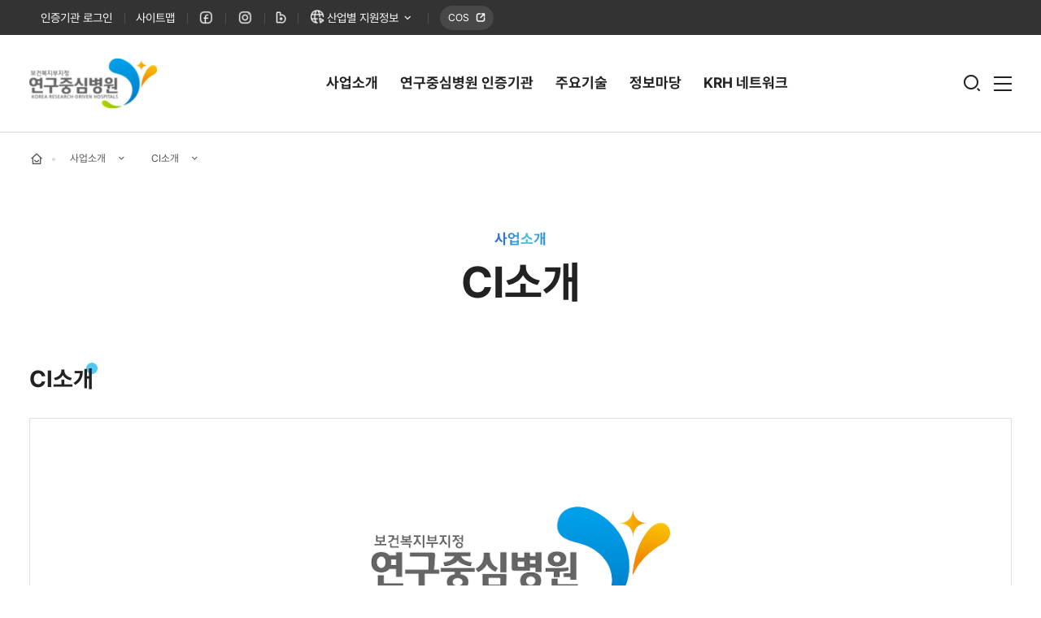

--- FILE ---
content_type: text/html;charset=utf-8
request_url: https://www.khidi.or.kr/board?menuId=MENU00389
body_size: 318299
content:
<!DOCTYPE html>
<html lang="ko">
<head>
<meta charset="utf-8">
<title>CI소개&lt;사업소개-연구중심병원</title>

<meta http-equiv="X-UA-Compatible" content="IE=Edge">
<meta name="viewport" content="width=device-width,initial-scale=1.0,minimum-scale=1.0,user-scalable=yes">
<meta name="keywords" content="KHIDI 스마트병원 확산지원센터" >
<meta name="description" content="KHIDI 스마트병원 확산지원센터">
<meta name="copyright" content="KHIDI 스마트병원 확산지원센터">
<meta name="author" content="043-713-8000">
<link rel="shortcut icon" href="/resources/images/common/favicon.ico">
<link rel="stylesheet" href="/resources/js/lib/jquery/jquery-ui-1.10.4/css/redmond/jquery-ui-1.10.4.custom.min.css?date='20260123'"> 

<link rel="stylesheet" href="/resources/css/scroll/jquery.mCustomScrollbar.css?date='20260123'"> 
<link rel="stylesheet" href="/resources/fonts/pretendard/font_pretendard.css?date=20260123"> 
<link rel="stylesheet" href="/resources/fonts/RemixIcon-3.5.0/remixicon.css?date='20260123'">
<!-- <link rel="stylesheet" href="/resources/css/common/default.css?date='20260123'">-->
<link rel="stylesheet" href="/resources/js/swiper/swiper.min.css?date='20260123'">

<link rel="stylesheet" href="/resources/css/rdh/default.css?date='20260123'"> 
<link rel="stylesheet" href="/resources/css/rdh/layout.css?date='20260123'"> 
<link rel="stylesheet" href="/resources/css/rdh/layout_respond.css?date='20260123'"> 
<link rel="stylesheet" href="/resources/css/rdh/bbs.css?date='20260123'">
<link rel="stylesheet" href="/resources/css/rdh/bbs_respond.css?date='20260123'"> 
<link rel="stylesheet" href="/resources/css/rdh/sub.css?date='20260123'">
<link rel="stylesheet" href="/resources/css/rdh/sub_respond.css?date='20260123'">

<!-- 공통 js -->
<script src="/resources/js/lib/jquery/jquery-1.10.2.min.js?date='20260123'"></script>
<script src="/resources/js/cookie.js?date='20260123'"></script>
<script src="/resources/js/jquery.rwdImageMaps.min.js?date='20260123'"></script>
<script src="/resources/js/common.ccis.js?date='20260123'"></script>
<script src="/resources/js/jquery.scrollbar.concat.min.js?date='20260123'"></script>
<script src="/resources/js/jquery.smooth-scroll.js?date='20260123'"></script>

<script src="/resources/js/swiper/swiper.min.js?date='20260123'"></script>
<script src="/resources/js/common.js?date='20260123'"></script>
<script src="/resources/js/rdh/layout.js?date='20260123'"></script>
<script src="/resources/js/rdh/sub.js?date='20260123'"></script>

<!-- 세션 로그아웃시(시간 15분 경과) 팝업 창 띄우고 로그인 페이지로 이동 -->
<link rel="stylesheet" href="/resources/css/common/sessionTimeCheck.css?date='20260123'">
</head>
<body>
<!-- skipNavigation-->
<dl id="accessibility">
	<dt>바로가기 및 건너띄기 링크</dt>
	<dd><a href="#body">본문 바로가기</a></dd>
	<dd><a href="#gnb1">주메뉴 바로가기</a></dd>
</dl>
<!-- //skipNavigation -->

<!-- wrap -->
<div id="wrap">
	<header id="header">
		<div class="top_service">
	<ul class="tsidemenu">	
	
		<li class="login"><a href="/rdh/member/formCertification?menuId=MENU03651&siteId=SITE00005">인증기관 로그인</a></li>
			<!--  <li class="login"><a href="javascript:fnLogin();">대표 로그인</a></li>-->
		<li class="sitemap"><a href="/rndhospital/sitemap?menuId=MENU03815" >사이트맵</a></li>
		
		<li class="sns_lilnk"><a href="https://www.facebook.com/KHIDI.KOREA" target="_blank" rel="noopener noreferrer" title="새창으로 열림" class="facebook"><span class="sr-only">페이스북</span></a></li>
		<li class="sns_lilnk"><a href="https://www.instagram.com/hello_khidi/" target="_blank" rel="noopener noreferrer" title="새창으로 열림" class="insta"><span class="sr-only">인스타그램</span></a></li>
		<li class="sns_lilnk"><a href="https://blog.naver.com/khidiblog" target="_blank" rel="noopener noreferrer" title="새창으로 열림" class="blog"><span class="sr-only">블로그</span></a></li>

		<li class="divisional">
			<a href="javascript:void(0)" id="viewDivisional">산업별 지원정보</a>
			<div id="divisional_area">
				<h2 class="sr-only">산업별사이트 바로가기</h2>
				
				<ul class="divisional-list">
					<li><a href="/epharmakorea" target="_blank" rel="noopener noreferrer" title="새창으로 열림">제약산업정보포털</a></li>
					<li><a href="/mdtis" target="_blank" rel="noopener noreferrer" title="새창으로 열림">의료기기산업정보</a></li>
					<li><a href="/esenior" target="_blank" rel="noopener noreferrer" title="새창으로 열림">고령친화산업</a></li>
					<li><a href="http://www.khiss.go.kr/" target="_blank" rel="noopener noreferrer" title="새창으로 열림">KHISS보건산업통계</a></li>	
					<li class="long"><a href="/kohes" target="_blank" rel="noopener noreferrer" title="새창으로 열림">의료기관<br>해외진출정보</a></li>
					<li><a href="https://www.medicalkorea.or.kr/ghip/index" target="_blank" rel="noopener noreferrer" title="새창으로 열림">국제의료정보포털</a></li>
					<li><a href="https://www.medicalkorea.or.kr/" target="_blank" rel="noopener noreferrer" title="새창으로 열림">Medical Korea</a></li>

					<li class="long"><a href="http://www.htdream.kr/" target="_blank" rel="noopener noreferrer" title="새창으로 열림">보건의료기술<br>종합정보시스템</a></li>
					<li><a href="/kbic" target="_blank" rel="noopener noreferrer" title="새창으로 열림">보건산업혁신창업센터</a></li>
					<li class="long"><a href="/smart-hospital" target="_blank" rel = "noopener noreferrer" title="새창으로 열림">스마트병원<br>확산지원센터</a></li>
					<li class="long"><a href="https://haspa.khidi.or.kr" target="_blank" rel="noopener noreferrer" title="새창으로 열림">의료기관<br>회계정보 공시</a></li>
					<li><a href="/technomart" target="_blank" rel="noopener noreferrer" title="새창으로 열림">보건신기술NET</a></li>
					<li><a href="/hisep" target="_blank" rel="noopener noreferrer" title="새창으로 열림">사회적경제플랫폼</a></li>
					<li><a href="/khmi" target="_blank" rel="noopener noreferrer" title="새창으로 열림">K-헬스미래추진단</a></li>
				</ul>
				
			</div>
		</li>
		<li class="cos"><a href="/menu?menuId=MENU01691" target="_blank" title="새창으로 열림" class="btn-cos">COS 
			<img src="/resources/images/rdh/layout/open-new-window.png" alt=""></a></li>
	</ul>
</div>

<!-- 개인정보 재동의 모달 팝업 -->
<div class="layer_wrap " id="agree_reagree_popup">
	<div class="inner" style="justify-content: center; align-items: center;">
		<div class="hospital_cont_wrap" style="width: 60%; max-width: 60%; height: 80%; max-height: 80%; padding: 4.8rem; background: #fff; margin: auto; display: flex; flex-direction: column; position: relative;">
			<button class="close" style="position: absolute; right: 0; top: 0; left: auto; border-radius: 0 0 0 2rem;"><span class="sr_only">닫기</span><i class="ri-close-fill"></i></button>
			<div class="agree_reagree_wrap" style="display: flex; flex-direction: column; height: 100%;">
				<p class="title" style="font-size: 3rem; font-weight: bold; margin-bottom: 2rem; flex-shrink: 0;">인증기관 개인정보 재동의</p>
				<div class="agree_content" style="display: flex; flex-direction: column; flex: 1; min-height: 0;">
					<div class="agree_box" style="padding: 2rem; border: 1px solid #ddd; margin-bottom: 2rem; flex: 1; overflow-y: auto; min-height: 0;">
						<!-- 여기에 개인정보 재동의 내용이 들어갈 영역 -->
						<div class="agree_text" style="line-height: 1.8; color: #333;">
							<p style="margin-bottom: 1.5rem;">연구중심병원 전용 시스템은 담당자 본인 확인 및 계정 발급을 위해 이전에 수집한 <span style="color: #007bff; font-weight: bold;">개인정보의 보유기간(2년)이 만료</span>됨에 따라,</p>
							<p style="margin-bottom: 1.5rem;">개인정보의 지속적인 이용을 위해 아래와 같이 다시 동의를 받고자 합니다.</p>
							<p style="margin-bottom: 2rem;">수집된 개인정보는 아래 명시된 목적 이외에는 사용되지 않으며, 이용 목적이 변경될 경우 「개인정보 보호법」 제18조에 따라 별도의 동의를 받습니다.</p>
							
							<h3 style="font-size: 1.6rem; font-weight: bold; margin-bottom: 1rem; margin-top: 2rem;">1. 개인정보 수집·이용 목적</h3>
							<ul style="list-style: disc; padding-left: 2rem; margin-bottom: 2rem;">
								<li style="margin-bottom: 0.5rem;">본인 확인 및 담당자 인증</li>
								<li style="margin-bottom: 0.5rem;">계정 발급 및 관리</li>
								<li style="margin-bottom: 0.5rem;">콘텐츠 업데이트</li>
							</ul>
							
							<h3 style="font-size: 1.6rem; font-weight: bold; margin-bottom: 1rem; margin-top: 2rem;">2. 수집하는 개인정보 항목</h3>
							<ul style="list-style: disc; padding-left: 2rem; margin-bottom: 2rem;">
								<li style="margin-bottom: 0.5rem;">필수항목 : 성명, 연락처, 소속</li>
								<li style="margin-bottom: 0.5rem;">선택항목 : 이메일</li>
							</ul>
							
							<h3 style="font-size: 1.6rem; font-weight: bold; margin-bottom: 1rem; margin-top: 2rem;">3. 개인정보의 보유 및 이용기간</h3>
							<ul style="list-style: disc; padding-left: 2rem; margin-bottom: 2rem;">
								<li style="margin-bottom: 0.5rem;">재동의일로부터 2년간 보유 및 이용</li>
								<li style="margin-bottom: 0.5rem;">관련 법령에 따라 별도 보존이 필요한 경우 해당 기간까지 보관</li>
							</ul>
							
							<h3 style="font-size: 1.6rem; font-weight: bold; margin-bottom: 1rem; margin-top: 2rem;">4. 동의 거부 권리 및 불이익</h3>
							<ul style="list-style: disc; padding-left: 2rem; margin-bottom: 0;">
								<li style="margin-bottom: 0.5rem;">개인정보 수집·이용에 대한 동의를 거부할 수 있습니다.</li>
								<li style="margin-bottom: 0.5rem;">다만, 필수항목을 제공하지 않을 경우 본인인증 및 계정 발급이 불가능합니다.</li>
								<li style="margin-bottom: 0.5rem;">선택항목 미입력 시 서비스 이용에는 제한이 없습니다.</li>
							</ul>
						</div>
					</div>
					<div class="agree_radio_area" style="text-align: right; flex-shrink: 0; margin-bottom: 2rem;">
						<div style="margin-bottom: 1rem;">
							<span style="margin-right: 1rem; font-weight: bold;">필수항목</span>
							<label style="margin-right: 1.5rem; cursor: pointer;">
								<input type="radio" name="requiredAgree" value="agree" required style="margin-right: 0.5rem;">동의
							</label>
							<label style="cursor: pointer;">
								<input type="radio" name="requiredAgree" value="disagree" required style="margin-right: 0.5rem;">동의안함
							</label>
						</div>
						<div>
							<span style="margin-right: 1rem; font-weight: bold;">선택항목</span>
							<label style="margin-right: 1.5rem; cursor: pointer;">
								<input type="radio" name="optionalAgree" value="agree" style="margin-right: 0.5rem;">동의
							</label>
							<label style="cursor: pointer;">
								<input type="radio" name="optionalAgree" value="disagree" style="margin-right: 0.5rem;">동의안함
							</label>
						</div>
					</div>
					<div class="agree_btn_area" style="text-align: center; flex-shrink: 0;">
						<button type="button" class="btn_agree" style="padding: 1rem 3rem; margin-right: 1rem; background: #007bff; color: #fff; border: none; cursor: pointer;">동의</button>
						<button type="button" class="btn_cancel" style="padding: 1rem 3rem; background: #6c757d; color: #fff; border: none; cursor: pointer;">취소</button>
					</div>
				</div>
			</div>
		</div>
	</div>
</div>
<input type="hidden" name="currentUrl" title="숨겨진 input창" id="currentUrl" value="" />
<form id="loginForm" name="loginForm" action="/kps/member/loginForm?menuId=MENU00427" method="POST" style="display: none;">
		<input type="hidden" id="rtnUrlLogin" title="숨겨진 input창" name="rtnUrl" value="">
</form>
<script>

$(function() {
	$("#search_keyword").css("ime-mode", "active"); // input 한글우선입력	
	var addUrl = location.href;	
	var subUrl = addUrl; 	
	var resultRtn = addUrl.indexOf('?');	
	var lenthLink = "".length;	
	if(resultRtn == -1 && lenthLink > 0){	
		subUrl = subUrl+ "?";
		subUrl = encodeURI(subUrl);
		$("#rtnUrlLogin").val(subUrl);
	}else{
		addUrl = encodeURI(addUrl);
		$("#rtnUrlLogin").val(addUrl);
	}

	/* $("#viewDivisional").click(function(){
		$('#divisional_area').fadeIn("slow");
		$('#divisional_area').animate({opacity: 1}, 600);		
	});
	$("#closeDivisional").click(function(){
		$("#divisional_area").fadeOut("slow");
		$('#divisional_area').animate({opacity: 0}, 600);
		$("#viewDivisional").focus();
	});	 */
	$(".letter_spacingA").hover(function(){
		$(".layer_list").hide();
		$(this).next().show();
	}, function(){
	});	
	$(".layer_list").hover(function(){
	}, function(){
		$(this).hide();
	});
	
	// 개인정보 재동의 모달 팝업 닫기 (취소 버튼)
	$('#agree_reagree_popup .btn_cancel').on('click', function () {
		$('#agree_reagree_popup').removeClass('active');
		if(typeof fullpage_api !== 'undefined') {
			fullpage_api.setAllowScrolling(true);
			fullpage_api.setKeyboardScrolling(true);
		}
		$('body').removeClass('no_scroll');
	});
	
	// 개인정보 재동의 동의 버튼
	$('#agree_reagree_popup .btn_agree').on('click', function() {
		// 필수항목 validation - 반드시 "동의"를 선택해야 함
		var requiredAgree = $('input[name="requiredAgree"]:checked').val();
		
		if(!requiredAgree) {
			alert('필수항목에 대한 동의를 선택해주세요.');
			return false;
		}
		if(requiredAgree !== 'agree') {
			alert('필수항목에 동의하지 않으시면 서비스를 이용하실 수 없습니다.');
			return false;
		}
		
		// 선택항목 validation - 선택만 되면 패스 (동의든 동의안함이든 상관없음)
		var optionalAgree = $('input[name="optionalAgree"]:checked').val();
		if(!optionalAgree) {
			alert('선택항목에 대한 동의를 선택해주세요.');
			return false;
		}
		
		// AJAX로 개인정보 재동의 처리
		$.ajax({
			url: '/rdh/member/updatePrivacyAgree',
			type: 'POST',
			dataType: 'json',
			success: function(response) {
				if(response.success) {
					alert(response.message);
					$('#agree_reagree_popup').removeClass('active');
					if(typeof fullpage_api !== 'undefined') {
						fullpage_api.setAllowScrolling(true);
						fullpage_api.setKeyboardScrolling(true);
					}
					$('body').removeClass('no_scroll');
				} else {
					alert(response.message || '오류가 발생했습니다.');
				}
			},
			error: function(xhr, status, error) {
				alert('서버 오류가 발생했습니다. 다시 시도해주세요.');
				console.error('AJAX Error:', error);
			}
		});
	});
});
function fnLogin(){
	$('#loginForm').submit();
}
</script><div class="header_wrap">
	<h1 id="logo">				
		<a href="/rndhospital "></a>
	</h1>
	<nav id="gnb1">
		<ul id="gnavigation">
			<li id="topNaviCom_MENU00383" >
								<a href="/menu?menuId=MENU00383&amp;siteId="  id="MENU00383" class="topMenu">사업소개</a>
							</li>
						<li id="topNaviCom_MENU00394" >
								<a href="/menu?menuId=MENU00394&amp;siteId="  id="MENU00394" class="topMenu">연구중심병원 인증기관</a>
							</li>
						<li id="topNaviCom_MENU01739" >
								<a href="/menu?menuId=MENU01739&amp;siteId="  id="MENU01739" class="topMenu">주요기술</a>
							</li>
						<li id="topNaviCom_MENU00410" >
								<a href="/menu?menuId=MENU00410&amp;siteId="  id="MENU00410" class="topMenu">정보마당</a>
							</li>
						<li id="topNaviCom_MENU01927" >
								<a href="/menu?menuId=MENU01927&amp;siteId="  id="MENU01927" class="topMenu">KRH 네트워크</a>
							</li>
						</ul>
	</nav>
	<div id="search" class="khidi-search">
		<button class="control open">열기</button>		
		<button class="control close">닫기</button>

		<div class="group">
				<div class="form">
					<form id="totSearchForm" name="totSearchForm" method="POST" action="/kps/search/result" target="_blank">
						<input type="hidden" name="query"		value="" 		 />
						<input type="hidden" name="sortField" 	value="" 	 />
						<input type="hidden" name="sortOrder" 	value="" 	 />
						<input type="hidden" name="searchField" value="" 	 />
						<input type="hidden" name="viewCount" 	value="" 	 />
						<input type="hidden" name="startCount" 	value="" 	 />
						<input type="hidden" name="startDate" 	value="" 	 />
						<input type="hidden" name="endDate" 	value="" 	 	 />
						<input type="hidden" name="collection"	value=""	 />
						<input type="hidden" name="SITEID"  value="" 		 />
						<input type="hidden" name="SEARCHCODE1" value="" 	 />
						<input type="hidden" name="DETAIL_1" 	value="" 	 	 />
						<input type="hidden" name="DETAIL_2" 	value="" 	 	 />
						<input type="hidden" name="DETAIL_3" 	value="" 	 	 />
						<input type="hidden" name="DETAIL_4" 	value="" 	 	 />
						<input type="hidden" name="period"		value="" 		 />
						<input type="hidden" name="mySiteId"	value="SITE00005" 						 />
						<input type="hidden" name="testSortField" value="" 					 />
						<input type="hidden" name="collectionUI"  value=""	 									 />
						<input type="hidden" name="categoryField" value=""  					 />
						<input type="hidden" name="categoryQuery" value=""  					 />
						<input type="hidden" name="categoryUse"   value=""  						 />	
						<input type="hidden" title="숨겨진 input창" name="smhYn"   value="Y"  						 />		
						<fieldset>
							<legend>검색</legend>
							<input id="search_keyword" name="search_keyword" type="text"  placeholder="검색어를 입력하세요" title="검색어 입력" size="20">
							<button type="button" name="button" class="btn_search">검색</button>
						</fieldset>
					</form>	
				</div>
			</div>
		</div>
	<nav id="gnb2" class="allmenu_layer">
		<button type="button" class="allmenu open">
			<span class="bar1"></span>
			<span class="bar2"></span>
			<span class="bar3"></span>
			<span class="sr-only">전체메뉴 열기</span>
		</button>
		<button type="button" class="allmenu close">
			<span class="bar1"></span>
			<span class="bar2"></span>
			<span class="bar3"></span>
			<!-- <i class="ri-close-large-line"></i> -->
			<span class="sr-only">전체메뉴 닫기</span>
		</button>
		<h2 class="sr-only">전체메뉴</h2>
		 <div class="allmenu_area">	
			<!--<nav class="all_nav_box">
				<div class="mCustomScrollbar"> -->
					<ul class="all_nav">
						<li id="topAllNaviCom_MENU00383">
										<a href="/menu?menuId=MENU00383">사업소개</a>
									</li>
								<li id="topAllNaviCom_MENU00394">
										<a href="/menu?menuId=MENU00394">연구중심병원 인증기관</a>
									</li>
								<li id="topAllNaviCom_MENU01739">
										<a href="/menu?menuId=MENU01739">주요기술</a>
									</li>
								<li id="topAllNaviCom_MENU00410">
										<a href="/menu?menuId=MENU00410">정보마당</a>
									</li>
								<li id="topAllNaviCom_MENU01927">
										<a href="/menu?menuId=MENU01927">KRH 네트워크</a>
									</li>
								</ul>
				 </div>
			<!--</nav>
		</div> -->
	</nav>
</div>

<script>
	$(function() {
		
		
	    	//2차 메뉴 지정
		    
	    	//2차 메뉴 지정
		    
				
				//탑 2차 지정
				if($("#topNaviCom_MENU00383 > ul").length < 1){
			    	$("#topNaviCom_MENU00383").append("<ul class='depth2'></ul>");
		    	}
				
				//전체메뉴 2차 지정
				if($("#topAllNaviCom_MENU00383 > ul").length < 1){
			    	$("#topAllNaviCom_MENU00383").append("<ul class='depth2'></ul>");
		    	}

		    	
		    		$("#topNaviCom_MENU00383 > ul").append("<li id=\'topNavi2_MENU00386\'><a href=\'/menu?menuId=MENU00386&siteId=SITE00005\' >사업내용</a></li>");
		    	
		    	
		    	$("#topAllNaviCom_MENU00383 > ul").append("<li id=\'topAllNavi2_MENU00386\'><a href=\'/menu?menuId=MENU00386&siteId=SITE00005\' >사업내용</a></li>");
		    	
		    	
	    	//2차 메뉴 지정
		    

				//전체메뉴 3차 지정
				if($("#topAllNavi2_MENU00386 > ul").length < 1){
			    	$("#topAllNavi2_MENU00386").append("<ul class='depth3'></ul>");
		    	}
		    	$("#topAllNavi2_MENU00386 > ul").append("<li id=\'topAllNavi3_MENU01704\'><a href=\'/board?menuId=MENU01704&siteId=SITE00005\' >사업안내</a></li>");
		    	
			
			
			//탑 3차 지정
			if($("#topNavi2_MENU00386 > ul").length < 1){
		    	$("#topNavi2_MENU00386").append("<ul class='depth3'></ul>");
	    	}

	    	
	    		$("#topNavi2_MENU00386 > ul").append("<li id='topNavi3_MENU01704'><a href='/board?menuId=MENU01704&siteId=SITE00005' >사업안내</a></li>");
	    	
	    	//2차 메뉴 지정
		    

				//전체메뉴 3차 지정
				if($("#topAllNavi2_MENU00386 > ul").length < 1){
			    	$("#topAllNavi2_MENU00386").append("<ul class='depth3'></ul>");
		    	}
		    	$("#topAllNavi2_MENU00386 > ul").append("<li id=\'topAllNavi3_MENU01705\'><a href=\'/menu?menuId=MENU01705&siteId=SITE00005\' >인증사업</a></li>");
		    	
			
			
			//탑 3차 지정
			if($("#topNavi2_MENU00386 > ul").length < 1){
		    	$("#topNavi2_MENU00386").append("<ul class='depth3'></ul>");
	    	}

	    	
	    		$("#topNavi2_MENU00386 > ul").append("<li id='topNavi3_MENU01705'><a href='/menu?menuId=MENU01705&siteId=SITE00005' >인증사업</a></li>");
	    	
	    	//2차 메뉴 지정
		    
			
			
			//탑 3차 지정
			if($("#topNavi3_MENU01705 > ul").length < 1){
		    	$("#topNavi3_MENU01705").append("<ul class='depth4'></ul>");
	    	}

	    	
	    		$("#topNavi3_MENU01705 > ul").append("<li id='topNavi4_MENU01706'><a href='/board?menuId=MENU01706' >인증사업안내</a></li>");
	    	
			
			//전체메뉴 3차 지정
			if($("#topAllNavi3_MENU01705 > ul").length < 1){
		    	$("#topAllNavi3_MENU01705").append("<ul class='depth4'></ul>");
	    	}
	    	$("#topAllNavi3_MENU01705 > ul").append("<li id='topAllNavi4_MENU01706'><a href='/board?menuId=MENU01706' >인증사업안내</a></li>");
		
	    	//2차 메뉴 지정
		    
			
			
			//탑 3차 지정
			if($("#topNavi3_MENU01705 > ul").length < 1){
		    	$("#topNavi3_MENU01705").append("<ul class='depth4'></ul>");
	    	}

	    	
	    		$("#topNavi3_MENU01705 > ul").append("<li id='topNavi4_MENU01707'><a href='/board?menuId=MENU01707' >인증절차</a></li>");
	    	
			
			//전체메뉴 3차 지정
			if($("#topAllNavi3_MENU01705 > ul").length < 1){
		    	$("#topAllNavi3_MENU01705").append("<ul class='depth4'></ul>");
	    	}
	    	$("#topAllNavi3_MENU01705 > ul").append("<li id='topAllNavi4_MENU01707'><a href='/board?menuId=MENU01707' >인증절차</a></li>");
		
	    	//2차 메뉴 지정
		    
			
			
			//탑 3차 지정
			if($("#topNavi3_MENU01705 > ul").length < 1){
		    	$("#topNavi3_MENU01705").append("<ul class='depth4'></ul>");
	    	}

	    	
	    		$("#topNavi3_MENU01705 > ul").append("<li id='topNavi4_MENU01708'><a href='/board?menuId=MENU01708' >인증기준</a></li>");
	    	
			
			//전체메뉴 3차 지정
			if($("#topAllNavi3_MENU01705 > ul").length < 1){
		    	$("#topAllNavi3_MENU01705").append("<ul class='depth4'></ul>");
	    	}
	    	$("#topAllNavi3_MENU01705 > ul").append("<li id='topAllNavi4_MENU01708'><a href='/board?menuId=MENU01708' >인증기준</a></li>");
		
	    	//2차 메뉴 지정
		    

				//전체메뉴 3차 지정
				if($("#topAllNavi2_MENU00386 > ul").length < 1){
			    	$("#topAllNavi2_MENU00386").append("<ul class='depth3'></ul>");
		    	}
		    	$("#topAllNavi2_MENU00386 > ul").append("<li id=\'topAllNavi3_MENU01709\'><a href=\'/menu?menuId=MENU01709&siteId=SITE00005\' >육성사업</a></li>");
		    	
			
			
			//탑 3차 지정
			if($("#topNavi2_MENU00386 > ul").length < 1){
		    	$("#topNavi2_MENU00386").append("<ul class='depth3'></ul>");
	    	}

	    	
	    		$("#topNavi2_MENU00386 > ul").append("<li id='topNavi3_MENU01709'><a href='/menu?menuId=MENU01709&siteId=SITE00005' >육성사업</a></li>");
	    	
	    	//2차 메뉴 지정
		    
			
			
			//탑 3차 지정
			if($("#topNavi3_MENU01709 > ul").length < 1){
		    	$("#topNavi3_MENU01709").append("<ul class='depth4'></ul>");
	    	}

	    	
	    		$("#topNavi3_MENU01709 > ul").append("<li id='topNavi4_MENU01710'><a href='/board?menuId=MENU01710' >목적 및 배경</a></li>");
	    	
			
			//전체메뉴 3차 지정
			if($("#topAllNavi3_MENU01709 > ul").length < 1){
		    	$("#topAllNavi3_MENU01709").append("<ul class='depth4'></ul>");
	    	}
	    	$("#topAllNavi3_MENU01709 > ul").append("<li id='topAllNavi4_MENU01710'><a href='/board?menuId=MENU01710' >목적 및 배경</a></li>");
		
	    	//2차 메뉴 지정
		    
			
			
			//탑 3차 지정
			if($("#topNavi3_MENU01709 > ul").length < 1){
		    	$("#topNavi3_MENU01709").append("<ul class='depth4'></ul>");
	    	}

	    	
	    		$("#topNavi3_MENU01709 > ul").append("<li id='topNavi4_MENU01711'><a href='/board?menuId=MENU01711' >추진방향</a></li>");
	    	
			
			//전체메뉴 3차 지정
			if($("#topAllNavi3_MENU01709 > ul").length < 1){
		    	$("#topAllNavi3_MENU01709").append("<ul class='depth4'></ul>");
	    	}
	    	$("#topAllNavi3_MENU01709 > ul").append("<li id='topAllNavi4_MENU01711'><a href='/board?menuId=MENU01711' >추진방향</a></li>");
		
	    	//2차 메뉴 지정
		    
			
			
			//탑 3차 지정
			if($("#topNavi3_MENU01709 > ul").length < 1){
		    	$("#topNavi3_MENU01709").append("<ul class='depth4'></ul>");
	    	}

	    	
	    		$("#topNavi3_MENU01709 > ul").append("<li id='topNavi4_MENU01712'><a href='/board?menuId=MENU01712' >추진 근거 및 경위</a></li>");
	    	
			
			//전체메뉴 3차 지정
			if($("#topAllNavi3_MENU01709 > ul").length < 1){
		    	$("#topAllNavi3_MENU01709").append("<ul class='depth4'></ul>");
	    	}
	    	$("#topAllNavi3_MENU01709 > ul").append("<li id='topAllNavi4_MENU01712'><a href='/board?menuId=MENU01712' >추진 근거 및 경위</a></li>");
		
	    	//2차 메뉴 지정
		    
			
			
			//탑 3차 지정
			if($("#topNavi3_MENU01709 > ul").length < 1){
		    	$("#topNavi3_MENU01709").append("<ul class='depth4'></ul>");
	    	}

	    	
	    		$("#topNavi3_MENU01709 > ul").append("<li id='topNavi4_MENU01713'><a href='/board?menuId=MENU01713' >지원내용</a></li>");
	    	
			
			//전체메뉴 3차 지정
			if($("#topAllNavi3_MENU01709 > ul").length < 1){
		    	$("#topAllNavi3_MENU01709").append("<ul class='depth4'></ul>");
	    	}
	    	$("#topAllNavi3_MENU01709 > ul").append("<li id='topAllNavi4_MENU01713'><a href='/board?menuId=MENU01713' >지원내용</a></li>");
		
	    	//2차 메뉴 지정
		    
			
			
			//탑 3차 지정
			if($("#topNavi3_MENU01709 > ul").length < 1){
		    	$("#topNavi3_MENU01709").append("<ul class='depth4'></ul>");
	    	}

	    	
	    		$("#topNavi3_MENU01709 > ul").append("<li id='topNavi4_MENU01715'><a href='/board?menuId=MENU01715' >기대효과</a></li>");
	    	
			
			//전체메뉴 3차 지정
			if($("#topAllNavi3_MENU01709 > ul").length < 1){
		    	$("#topAllNavi3_MENU01709").append("<ul class='depth4'></ul>");
	    	}
	    	$("#topAllNavi3_MENU01709 > ul").append("<li id='topAllNavi4_MENU01715'><a href='/board?menuId=MENU01715' >기대효과</a></li>");
		
	    	//2차 메뉴 지정
		    
				
				//탑 2차 지정
				if($("#topNaviCom_MENU00383 > ul").length < 1){
			    	$("#topNaviCom_MENU00383").append("<ul class='depth2'></ul>");
		    	}
				
				//전체메뉴 2차 지정
				if($("#topAllNaviCom_MENU00383 > ul").length < 1){
			    	$("#topAllNaviCom_MENU00383").append("<ul class='depth2'></ul>");
		    	}

		    	
		    		$("#topNaviCom_MENU00383 > ul").append("<li id=\'topNavi2_MENU00387\'><a href=\'/menu?menuId=MENU00387&siteId=SITE00005\' >연혁</a></li>");
		    	
		    	
		    	$("#topAllNaviCom_MENU00383 > ul").append("<li id=\'topAllNavi2_MENU00387\'><a href=\'/menu?menuId=MENU00387&siteId=SITE00005\' >연혁</a></li>");
		    	
		    	
	    	//2차 메뉴 지정
		    
				
				//탑 2차 지정
				if($("#topNaviCom_MENU00383 > ul").length < 1){
			    	$("#topNaviCom_MENU00383").append("<ul class='depth2'></ul>");
		    	}
				
				//전체메뉴 2차 지정
				if($("#topAllNaviCom_MENU00383 > ul").length < 1){
			    	$("#topAllNaviCom_MENU00383").append("<ul class='depth2'></ul>");
		    	}

		    	
		    		$("#topNaviCom_MENU00383 > ul").append("<li id=\'topNavi2_MENU03824\'><a href=\'/menu?menuId=MENU03824&siteId=SITE00005\' >조직도</a></li>");
		    	
		    	
		    	$("#topAllNaviCom_MENU00383 > ul").append("<li id=\'topAllNavi2_MENU03824\'><a href=\'/menu?menuId=MENU03824&siteId=SITE00005\' >조직도</a></li>");
		    	
		    	
	    	//2차 메뉴 지정
		    
				
				//탑 2차 지정
				if($("#topNaviCom_MENU00383 > ul").length < 1){
			    	$("#topNaviCom_MENU00383").append("<ul class='depth2'></ul>");
		    	}
				
				//전체메뉴 2차 지정
				if($("#topAllNaviCom_MENU00383 > ul").length < 1){
			    	$("#topAllNaviCom_MENU00383").append("<ul class='depth2'></ul>");
		    	}

		    	
		    		$("#topNaviCom_MENU00383 > ul").append("<li id=\'topNavi2_MENU00388\'><a href=\'/menu?menuId=MENU00388&siteId=SITE00005\' >관련법규</a></li>");
		    	
		    	
		    	$("#topAllNaviCom_MENU00383 > ul").append("<li id=\'topAllNavi2_MENU00388\'><a href=\'/menu?menuId=MENU00388&siteId=SITE00005\' >관련법규</a></li>");
		    	
		    	
	    	//2차 메뉴 지정
		    
				
				//탑 2차 지정
				if($("#topNaviCom_MENU00383 > ul").length < 1){
			    	$("#topNaviCom_MENU00383").append("<ul class='depth2'></ul>");
		    	}
				
				//전체메뉴 2차 지정
				if($("#topAllNaviCom_MENU00383 > ul").length < 1){
			    	$("#topAllNaviCom_MENU00383").append("<ul class='depth2'></ul>");
		    	}

		    	
		    		$("#topNaviCom_MENU00383 > ul").append("<li id=\'topNavi2_MENU00389\'><a href=\'/menu?menuId=MENU00389&siteId=SITE00005\' >CI소개</a></li>");
		    	
		    	
		    	$("#topAllNaviCom_MENU00383 > ul").append("<li id=\'topAllNavi2_MENU00389\'><a href=\'/menu?menuId=MENU00389&siteId=SITE00005\' >CI소개</a></li>");
		    	
		    	
		    		$("#topAllNaviCom_MENU00383").attr("class","active");
		    		$("#topAllNavi2_MENU00389").attr("class","active");
				
	    	//2차 메뉴 지정
		    
	    	//2차 메뉴 지정
		    
				
				//탑 2차 지정
				if($("#topNaviCom_MENU00394 > ul").length < 1){
			    	$("#topNaviCom_MENU00394").append("<ul class='depth2'></ul>");
		    	}
				
				//전체메뉴 2차 지정
				if($("#topAllNaviCom_MENU00394 > ul").length < 1){
			    	$("#topAllNaviCom_MENU00394").append("<ul class='depth2'></ul>");
		    	}

		    	
		    		$("#topNaviCom_MENU00394 > ul").append("<li id=\'topNavi2_MENU03654\'><a href=\'/rdh/krhNetwork/researchHospital?menuId=MENU03654&siteId=SITE00005\' >인증기관 현황</a></li>");
		    	
		    	
		    	$("#topAllNaviCom_MENU00394 > ul").append("<li id=\'topAllNavi2_MENU03654\'><a href=\'/rdh/krhNetwork/researchHospital?menuId=MENU03654&siteId=SITE00005\' >인증기관 현황</a></li>");
		    	
		    	
	    	//2차 메뉴 지정
		    
				
				//탑 2차 지정
				if($("#topNaviCom_MENU00394 > ul").length < 1){
			    	$("#topNaviCom_MENU00394").append("<ul class='depth2'></ul>");
		    	}
				
				//전체메뉴 2차 지정
				if($("#topAllNaviCom_MENU00394 > ul").length < 1){
			    	$("#topAllNaviCom_MENU00394").append("<ul class='depth2'></ul>");
		    	}

		    	
		    		$("#topNaviCom_MENU00394 > ul").append("<li id=\'topNavi2_MENU03653\'><a href=\'/menu?menuId=MENU03653&siteId=SITE00005\' >인증기관 목록</a></li>");
		    	
		    	
		    	$("#topAllNaviCom_MENU00394 > ul").append("<li id=\'topAllNavi2_MENU03653\'><a href=\'/menu?menuId=MENU03653&siteId=SITE00005\' >인증기관 목록</a></li>");
		    	
		    	
	    	//2차 메뉴 지정
		    

				//전체메뉴 3차 지정
				if($("#topAllNavi2_MENU03653 > ul").length < 1){
			    	$("#topAllNavi2_MENU03653").append("<ul class='depth3'></ul>");
		    	}
		    	$("#topAllNavi2_MENU03653 > ul").append("<li id=\'topAllNavi3_MENU00395\'><a href=\'/menu?menuId=MENU00395&siteId=SITE00005\' >가천대 길병원</a></li>");
		    	
			
			
			//탑 3차 지정
			if($("#topNavi2_MENU03653 > ul").length < 1){
		    	$("#topNavi2_MENU03653").append("<ul class='depth3'></ul>");
	    	}

	    	
	    		$("#topNavi2_MENU03653 > ul").append("<li id='topNavi3_MENU00395'><a href='/menu?menuId=MENU00395&siteId=SITE00005' >가천대 길병원</a></li>");
	    	
	    	//2차 메뉴 지정
		    
			
			
			//탑 3차 지정
			if($("#topNavi3_MENU00395 > ul").length < 1){
		    	$("#topNavi3_MENU00395").append("<ul class='depth4'></ul>");
	    	}

	    	
	    		$("#topNavi3_MENU00395 > ul").append("<li id='topNavi4_MENU00452'><a href='/board?menuId=MENU00452' >일반사항</a></li>");
	    	
			
			//전체메뉴 3차 지정
			if($("#topAllNavi3_MENU00395 > ul").length < 1){
		    	$("#topAllNavi3_MENU00395").append("<ul class='depth4'></ul>");
	    	}
	    	$("#topAllNavi3_MENU00395 > ul").append("<li id='topAllNavi4_MENU00452'><a href='/board?menuId=MENU00452' >일반사항</a></li>");
		
	    	//2차 메뉴 지정
		    
			
			
			//탑 3차 지정
			if($("#topNavi3_MENU00395 > ul").length < 1){
		    	$("#topNavi3_MENU00395").append("<ul class='depth4'></ul>");
	    	}

	    	
	    		$("#topNavi3_MENU00395 > ul").append("<li id='topNavi4_MENU00453'><a href='/board?menuId=MENU00453' >연구시설</a></li>");
	    	
			
			//전체메뉴 3차 지정
			if($("#topAllNavi3_MENU00395 > ul").length < 1){
		    	$("#topAllNavi3_MENU00395").append("<ul class='depth4'></ul>");
	    	}
	    	$("#topAllNavi3_MENU00395 > ul").append("<li id='topAllNavi4_MENU00453'><a href='/board?menuId=MENU00453' >연구시설</a></li>");
		
	    	//2차 메뉴 지정
		    
			
			
			//탑 3차 지정
			if($("#topNavi3_MENU00395 > ul").length < 1){
		    	$("#topNavi3_MENU00395").append("<ul class='depth4'></ul>");
	    	}

	    	
	    		$("#topNavi3_MENU00395 > ul").append("<li id='topNavi4_MENU03655'><a href='/board?menuId=MENU03655' >중점연구분야</a></li>");
	    	
			
			//전체메뉴 3차 지정
			if($("#topAllNavi3_MENU00395 > ul").length < 1){
		    	$("#topAllNavi3_MENU00395").append("<ul class='depth4'></ul>");
	    	}
	    	$("#topAllNavi3_MENU00395 > ul").append("<li id='topAllNavi4_MENU03655'><a href='/board?menuId=MENU03655' >중점연구분야</a></li>");
		
	    	//2차 메뉴 지정
		    
			
			
			//탑 3차 지정
			if($("#topNavi3_MENU00395 > ul").length < 1){
		    	$("#topNavi3_MENU00395").append("<ul class='depth4'></ul>");
	    	}

	    	
	    		$("#topNavi3_MENU00395 > ul").append("<li id='topNavi4_MENU03656'><a href='/board?menuId=MENU03656' >연구실적</a></li>");
	    	
			
			//전체메뉴 3차 지정
			if($("#topAllNavi3_MENU00395 > ul").length < 1){
		    	$("#topAllNavi3_MENU00395").append("<ul class='depth4'></ul>");
	    	}
	    	$("#topAllNavi3_MENU00395 > ul").append("<li id='topAllNavi4_MENU03656'><a href='/board?menuId=MENU03656' >연구실적</a></li>");
		
	    	//2차 메뉴 지정
		    
			
			
			//탑 3차 지정
			if($("#topNavi3_MENU00395 > ul").length < 1){
		    	$("#topNavi3_MENU00395").append("<ul class='depth4'></ul>");
	    	}

	    	
	    		$("#topNavi3_MENU00395 > ul").append("<li id='topNavi4_MENU03657'><a href='/board?menuId=MENU03657' >기술이전</a></li>");
	    	
			
			//전체메뉴 3차 지정
			if($("#topAllNavi3_MENU00395 > ul").length < 1){
		    	$("#topAllNavi3_MENU00395").append("<ul class='depth4'></ul>");
	    	}
	    	$("#topAllNavi3_MENU00395 > ul").append("<li id='topAllNavi4_MENU03657'><a href='/board?menuId=MENU03657' >기술이전</a></li>");
		
	    	//2차 메뉴 지정
		    
			
			
			//탑 3차 지정
			if($("#topNavi3_MENU00395 > ul").length < 1){
		    	$("#topNavi3_MENU00395").append("<ul class='depth4'></ul>");
	    	}

	    	
	    		$("#topNavi3_MENU00395 > ul").append("<li id='topNavi4_MENU03658'><a href='/board?menuId=MENU03658' >의사과학자</a></li>");
	    	
			
			//전체메뉴 3차 지정
			if($("#topAllNavi3_MENU00395 > ul").length < 1){
		    	$("#topAllNavi3_MENU00395").append("<ul class='depth4'></ul>");
	    	}
	    	$("#topAllNavi3_MENU00395 > ul").append("<li id='topAllNavi4_MENU03658'><a href='/board?menuId=MENU03658' >의사과학자</a></li>");
		
	    	//2차 메뉴 지정
		    
			
			
			//탑 3차 지정
			if($("#topNavi3_MENU00395 > ul").length < 1){
		    	$("#topNavi3_MENU00395").append("<ul class='depth4'></ul>");
	    	}

	    	
	    		$("#topNavi3_MENU00395 > ul").append("<li id='topNavi4_MENU03659'><a href='/board?menuId=MENU03659' >보건의료데이터</a></li>");
	    	
			
			//전체메뉴 3차 지정
			if($("#topAllNavi3_MENU00395 > ul").length < 1){
		    	$("#topAllNavi3_MENU00395").append("<ul class='depth4'></ul>");
	    	}
	    	$("#topAllNavi3_MENU00395 > ul").append("<li id='topAllNavi4_MENU03659'><a href='/board?menuId=MENU03659' >보건의료데이터</a></li>");
		
	    	//2차 메뉴 지정
		    
			
			
			//탑 3차 지정
			if($("#topNavi3_MENU00395 > ul").length < 1){
		    	$("#topNavi3_MENU00395").append("<ul class='depth4'></ul>");
	    	}

	    	
	    		$("#topNavi3_MENU00395 > ul").append("<li id='topNavi4_MENU01717'><a href='/board?menuId=MENU01717' >네트워크 및 문의처</a></li>");
	    	
			
			//전체메뉴 3차 지정
			if($("#topAllNavi3_MENU00395 > ul").length < 1){
		    	$("#topAllNavi3_MENU00395").append("<ul class='depth4'></ul>");
	    	}
	    	$("#topAllNavi3_MENU00395 > ul").append("<li id='topAllNavi4_MENU01717'><a href='/board?menuId=MENU01717' >네트워크 및 문의처</a></li>");
		
	    	//2차 메뉴 지정
		    

				//전체메뉴 3차 지정
				if($("#topAllNavi2_MENU03653 > ul").length < 1){
			    	$("#topAllNavi2_MENU03653").append("<ul class='depth3'></ul>");
		    	}
		    	$("#topAllNavi2_MENU03653 > ul").append("<li id=\'topAllNavi3_MENU03660\'><a href=\'/menu?menuId=MENU03660&siteId=SITE00005\' >강남세브란스병원</a></li>");
		    	
			
			
			//탑 3차 지정
			if($("#topNavi2_MENU03653 > ul").length < 1){
		    	$("#topNavi2_MENU03653").append("<ul class='depth3'></ul>");
	    	}

	    	
	    		$("#topNavi2_MENU03653 > ul").append("<li id='topNavi3_MENU03660'><a href='/menu?menuId=MENU03660&siteId=SITE00005' >강남세브란스병원</a></li>");
	    	
	    	//2차 메뉴 지정
		    
			
			
			//탑 3차 지정
			if($("#topNavi3_MENU03660 > ul").length < 1){
		    	$("#topNavi3_MENU03660").append("<ul class='depth4'></ul>");
	    	}

	    	
	    		$("#topNavi3_MENU03660 > ul").append("<li id='topNavi4_MENU03661'><a href='/board?menuId=MENU03661' >일반사항</a></li>");
	    	
			
			//전체메뉴 3차 지정
			if($("#topAllNavi3_MENU03660 > ul").length < 1){
		    	$("#topAllNavi3_MENU03660").append("<ul class='depth4'></ul>");
	    	}
	    	$("#topAllNavi3_MENU03660 > ul").append("<li id='topAllNavi4_MENU03661'><a href='/board?menuId=MENU03661' >일반사항</a></li>");
		
	    	//2차 메뉴 지정
		    
			
			
			//탑 3차 지정
			if($("#topNavi3_MENU03660 > ul").length < 1){
		    	$("#topNavi3_MENU03660").append("<ul class='depth4'></ul>");
	    	}

	    	
	    		$("#topNavi3_MENU03660 > ul").append("<li id='topNavi4_MENU03662'><a href='/board?menuId=MENU03662' >연구시설</a></li>");
	    	
			
			//전체메뉴 3차 지정
			if($("#topAllNavi3_MENU03660 > ul").length < 1){
		    	$("#topAllNavi3_MENU03660").append("<ul class='depth4'></ul>");
	    	}
	    	$("#topAllNavi3_MENU03660 > ul").append("<li id='topAllNavi4_MENU03662'><a href='/board?menuId=MENU03662' >연구시설</a></li>");
		
	    	//2차 메뉴 지정
		    
			
			
			//탑 3차 지정
			if($("#topNavi3_MENU03660 > ul").length < 1){
		    	$("#topNavi3_MENU03660").append("<ul class='depth4'></ul>");
	    	}

	    	
	    		$("#topNavi3_MENU03660 > ul").append("<li id='topNavi4_MENU03663'><a href='/board?menuId=MENU03663' >중점연구분야</a></li>");
	    	
			
			//전체메뉴 3차 지정
			if($("#topAllNavi3_MENU03660 > ul").length < 1){
		    	$("#topAllNavi3_MENU03660").append("<ul class='depth4'></ul>");
	    	}
	    	$("#topAllNavi3_MENU03660 > ul").append("<li id='topAllNavi4_MENU03663'><a href='/board?menuId=MENU03663' >중점연구분야</a></li>");
		
	    	//2차 메뉴 지정
		    
			
			
			//탑 3차 지정
			if($("#topNavi3_MENU03660 > ul").length < 1){
		    	$("#topNavi3_MENU03660").append("<ul class='depth4'></ul>");
	    	}

	    	
	    		$("#topNavi3_MENU03660 > ul").append("<li id='topNavi4_MENU03664'><a href='/board?menuId=MENU03664' >연구실적</a></li>");
	    	
			
			//전체메뉴 3차 지정
			if($("#topAllNavi3_MENU03660 > ul").length < 1){
		    	$("#topAllNavi3_MENU03660").append("<ul class='depth4'></ul>");
	    	}
	    	$("#topAllNavi3_MENU03660 > ul").append("<li id='topAllNavi4_MENU03664'><a href='/board?menuId=MENU03664' >연구실적</a></li>");
		
	    	//2차 메뉴 지정
		    
			
			
			//탑 3차 지정
			if($("#topNavi3_MENU03660 > ul").length < 1){
		    	$("#topNavi3_MENU03660").append("<ul class='depth4'></ul>");
	    	}

	    	
	    		$("#topNavi3_MENU03660 > ul").append("<li id='topNavi4_MENU03665'><a href='/board?menuId=MENU03665' >기술이전</a></li>");
	    	
			
			//전체메뉴 3차 지정
			if($("#topAllNavi3_MENU03660 > ul").length < 1){
		    	$("#topAllNavi3_MENU03660").append("<ul class='depth4'></ul>");
	    	}
	    	$("#topAllNavi3_MENU03660 > ul").append("<li id='topAllNavi4_MENU03665'><a href='/board?menuId=MENU03665' >기술이전</a></li>");
		
	    	//2차 메뉴 지정
		    
			
			
			//탑 3차 지정
			if($("#topNavi3_MENU03660 > ul").length < 1){
		    	$("#topNavi3_MENU03660").append("<ul class='depth4'></ul>");
	    	}

	    	
	    		$("#topNavi3_MENU03660 > ul").append("<li id='topNavi4_MENU03666'><a href='/board?menuId=MENU03666' >의사과학자</a></li>");
	    	
			
			//전체메뉴 3차 지정
			if($("#topAllNavi3_MENU03660 > ul").length < 1){
		    	$("#topAllNavi3_MENU03660").append("<ul class='depth4'></ul>");
	    	}
	    	$("#topAllNavi3_MENU03660 > ul").append("<li id='topAllNavi4_MENU03666'><a href='/board?menuId=MENU03666' >의사과학자</a></li>");
		
	    	//2차 메뉴 지정
		    
			
			
			//탑 3차 지정
			if($("#topNavi3_MENU03660 > ul").length < 1){
		    	$("#topNavi3_MENU03660").append("<ul class='depth4'></ul>");
	    	}

	    	
	    		$("#topNavi3_MENU03660 > ul").append("<li id='topNavi4_MENU03667'><a href='/board?menuId=MENU03667' >보건의료데이터</a></li>");
	    	
			
			//전체메뉴 3차 지정
			if($("#topAllNavi3_MENU03660 > ul").length < 1){
		    	$("#topAllNavi3_MENU03660").append("<ul class='depth4'></ul>");
	    	}
	    	$("#topAllNavi3_MENU03660 > ul").append("<li id='topAllNavi4_MENU03667'><a href='/board?menuId=MENU03667' >보건의료데이터</a></li>");
		
	    	//2차 메뉴 지정
		    
			
			
			//탑 3차 지정
			if($("#topNavi3_MENU03660 > ul").length < 1){
		    	$("#topNavi3_MENU03660").append("<ul class='depth4'></ul>");
	    	}

	    	
	    		$("#topNavi3_MENU03660 > ul").append("<li id='topNavi4_MENU03668'><a href='/board?menuId=MENU03668' >네트워크 및 문의처</a></li>");
	    	
			
			//전체메뉴 3차 지정
			if($("#topAllNavi3_MENU03660 > ul").length < 1){
		    	$("#topAllNavi3_MENU03660").append("<ul class='depth4'></ul>");
	    	}
	    	$("#topAllNavi3_MENU03660 > ul").append("<li id='topAllNavi4_MENU03668'><a href='/board?menuId=MENU03668' >네트워크 및 문의처</a></li>");
		
	    	//2차 메뉴 지정
		    

				//전체메뉴 3차 지정
				if($("#topAllNavi2_MENU03653 > ul").length < 1){
			    	$("#topAllNavi2_MENU03653").append("<ul class='depth3'></ul>");
		    	}
		    	$("#topAllNavi2_MENU03653 > ul").append("<li id=\'topAllNavi3_MENU00396\'><a href=\'/menu?menuId=MENU00396&siteId=SITE00005\' >경북대학교병원</a></li>");
		    	
			
			
			//탑 3차 지정
			if($("#topNavi2_MENU03653 > ul").length < 1){
		    	$("#topNavi2_MENU03653").append("<ul class='depth3'></ul>");
	    	}

	    	
	    		$("#topNavi2_MENU03653 > ul").append("<li id='topNavi3_MENU00396'><a href='/menu?menuId=MENU00396&siteId=SITE00005' >경북대학교병원</a></li>");
	    	
	    	//2차 메뉴 지정
		    
			
			
			//탑 3차 지정
			if($("#topNavi3_MENU00396 > ul").length < 1){
		    	$("#topNavi3_MENU00396").append("<ul class='depth4'></ul>");
	    	}

	    	
	    		$("#topNavi3_MENU00396 > ul").append("<li id='topNavi4_MENU00456'><a href='/board?menuId=MENU00456' >일반사항</a></li>");
	    	
			
			//전체메뉴 3차 지정
			if($("#topAllNavi3_MENU00396 > ul").length < 1){
		    	$("#topAllNavi3_MENU00396").append("<ul class='depth4'></ul>");
	    	}
	    	$("#topAllNavi3_MENU00396 > ul").append("<li id='topAllNavi4_MENU00456'><a href='/board?menuId=MENU00456' >일반사항</a></li>");
		
	    	//2차 메뉴 지정
		    
			
			
			//탑 3차 지정
			if($("#topNavi3_MENU00396 > ul").length < 1){
		    	$("#topNavi3_MENU00396").append("<ul class='depth4'></ul>");
	    	}

	    	
	    		$("#topNavi3_MENU00396 > ul").append("<li id='topNavi4_MENU00457'><a href='/board?menuId=MENU00457' >연구시설</a></li>");
	    	
			
			//전체메뉴 3차 지정
			if($("#topAllNavi3_MENU00396 > ul").length < 1){
		    	$("#topAllNavi3_MENU00396").append("<ul class='depth4'></ul>");
	    	}
	    	$("#topAllNavi3_MENU00396 > ul").append("<li id='topAllNavi4_MENU00457'><a href='/board?menuId=MENU00457' >연구시설</a></li>");
		
	    	//2차 메뉴 지정
		    
			
			
			//탑 3차 지정
			if($("#topNavi3_MENU00396 > ul").length < 1){
		    	$("#topNavi3_MENU00396").append("<ul class='depth4'></ul>");
	    	}

	    	
	    		$("#topNavi3_MENU00396 > ul").append("<li id='topNavi4_MENU03669'><a href='/board?menuId=MENU03669' >중점연구분야</a></li>");
	    	
			
			//전체메뉴 3차 지정
			if($("#topAllNavi3_MENU00396 > ul").length < 1){
		    	$("#topAllNavi3_MENU00396").append("<ul class='depth4'></ul>");
	    	}
	    	$("#topAllNavi3_MENU00396 > ul").append("<li id='topAllNavi4_MENU03669'><a href='/board?menuId=MENU03669' >중점연구분야</a></li>");
		
	    	//2차 메뉴 지정
		    
			
			
			//탑 3차 지정
			if($("#topNavi3_MENU00396 > ul").length < 1){
		    	$("#topNavi3_MENU00396").append("<ul class='depth4'></ul>");
	    	}

	    	
	    		$("#topNavi3_MENU00396 > ul").append("<li id='topNavi4_MENU03670'><a href='/board?menuId=MENU03670' >연구실적</a></li>");
	    	
			
			//전체메뉴 3차 지정
			if($("#topAllNavi3_MENU00396 > ul").length < 1){
		    	$("#topAllNavi3_MENU00396").append("<ul class='depth4'></ul>");
	    	}
	    	$("#topAllNavi3_MENU00396 > ul").append("<li id='topAllNavi4_MENU03670'><a href='/board?menuId=MENU03670' >연구실적</a></li>");
		
	    	//2차 메뉴 지정
		    
			
			
			//탑 3차 지정
			if($("#topNavi3_MENU00396 > ul").length < 1){
		    	$("#topNavi3_MENU00396").append("<ul class='depth4'></ul>");
	    	}

	    	
	    		$("#topNavi3_MENU00396 > ul").append("<li id='topNavi4_MENU03671'><a href='/board?menuId=MENU03671' >기술이전</a></li>");
	    	
			
			//전체메뉴 3차 지정
			if($("#topAllNavi3_MENU00396 > ul").length < 1){
		    	$("#topAllNavi3_MENU00396").append("<ul class='depth4'></ul>");
	    	}
	    	$("#topAllNavi3_MENU00396 > ul").append("<li id='topAllNavi4_MENU03671'><a href='/board?menuId=MENU03671' >기술이전</a></li>");
		
	    	//2차 메뉴 지정
		    
			
			
			//탑 3차 지정
			if($("#topNavi3_MENU00396 > ul").length < 1){
		    	$("#topNavi3_MENU00396").append("<ul class='depth4'></ul>");
	    	}

	    	
	    		$("#topNavi3_MENU00396 > ul").append("<li id='topNavi4_MENU03672'><a href='/board?menuId=MENU03672' >의사과학자</a></li>");
	    	
			
			//전체메뉴 3차 지정
			if($("#topAllNavi3_MENU00396 > ul").length < 1){
		    	$("#topAllNavi3_MENU00396").append("<ul class='depth4'></ul>");
	    	}
	    	$("#topAllNavi3_MENU00396 > ul").append("<li id='topAllNavi4_MENU03672'><a href='/board?menuId=MENU03672' >의사과학자</a></li>");
		
	    	//2차 메뉴 지정
		    
			
			
			//탑 3차 지정
			if($("#topNavi3_MENU00396 > ul").length < 1){
		    	$("#topNavi3_MENU00396").append("<ul class='depth4'></ul>");
	    	}

	    	
	    		$("#topNavi3_MENU00396 > ul").append("<li id='topNavi4_MENU03673'><a href='/board?menuId=MENU03673' >보건의료데이터</a></li>");
	    	
			
			//전체메뉴 3차 지정
			if($("#topAllNavi3_MENU00396 > ul").length < 1){
		    	$("#topAllNavi3_MENU00396").append("<ul class='depth4'></ul>");
	    	}
	    	$("#topAllNavi3_MENU00396 > ul").append("<li id='topAllNavi4_MENU03673'><a href='/board?menuId=MENU03673' >보건의료데이터</a></li>");
		
	    	//2차 메뉴 지정
		    
			
			
			//탑 3차 지정
			if($("#topNavi3_MENU00396 > ul").length < 1){
		    	$("#topNavi3_MENU00396").append("<ul class='depth4'></ul>");
	    	}

	    	
	    		$("#topNavi3_MENU00396 > ul").append("<li id='topNavi4_MENU01719'><a href='/board?menuId=MENU01719' >네트워크 및 문의처</a></li>");
	    	
			
			//전체메뉴 3차 지정
			if($("#topAllNavi3_MENU00396 > ul").length < 1){
		    	$("#topAllNavi3_MENU00396").append("<ul class='depth4'></ul>");
	    	}
	    	$("#topAllNavi3_MENU00396 > ul").append("<li id='topAllNavi4_MENU01719'><a href='/board?menuId=MENU01719' >네트워크 및 문의처</a></li>");
		
	    	//2차 메뉴 지정
		    

				//전체메뉴 3차 지정
				if($("#topAllNavi2_MENU03653 > ul").length < 1){
			    	$("#topAllNavi2_MENU03653").append("<ul class='depth3'></ul>");
		    	}
		    	$("#topAllNavi2_MENU03653 > ul").append("<li id=\'topAllNavi3_MENU03674\'><a href=\'/menu?menuId=MENU03674&siteId=SITE00005\' >경희대학교병원</a></li>");
		    	
			
			
			//탑 3차 지정
			if($("#topNavi2_MENU03653 > ul").length < 1){
		    	$("#topNavi2_MENU03653").append("<ul class='depth3'></ul>");
	    	}

	    	
	    		$("#topNavi2_MENU03653 > ul").append("<li id='topNavi3_MENU03674'><a href='/menu?menuId=MENU03674&siteId=SITE00005' >경희대학교병원</a></li>");
	    	
	    	//2차 메뉴 지정
		    
			
			
			//탑 3차 지정
			if($("#topNavi3_MENU03674 > ul").length < 1){
		    	$("#topNavi3_MENU03674").append("<ul class='depth4'></ul>");
	    	}

	    	
	    		$("#topNavi3_MENU03674 > ul").append("<li id='topNavi4_MENU03675'><a href='/board?menuId=MENU03675' >일반사항</a></li>");
	    	
			
			//전체메뉴 3차 지정
			if($("#topAllNavi3_MENU03674 > ul").length < 1){
		    	$("#topAllNavi3_MENU03674").append("<ul class='depth4'></ul>");
	    	}
	    	$("#topAllNavi3_MENU03674 > ul").append("<li id='topAllNavi4_MENU03675'><a href='/board?menuId=MENU03675' >일반사항</a></li>");
		
	    	//2차 메뉴 지정
		    
			
			
			//탑 3차 지정
			if($("#topNavi3_MENU03674 > ul").length < 1){
		    	$("#topNavi3_MENU03674").append("<ul class='depth4'></ul>");
	    	}

	    	
	    		$("#topNavi3_MENU03674 > ul").append("<li id='topNavi4_MENU03676'><a href='/board?menuId=MENU03676' >연구시설</a></li>");
	    	
			
			//전체메뉴 3차 지정
			if($("#topAllNavi3_MENU03674 > ul").length < 1){
		    	$("#topAllNavi3_MENU03674").append("<ul class='depth4'></ul>");
	    	}
	    	$("#topAllNavi3_MENU03674 > ul").append("<li id='topAllNavi4_MENU03676'><a href='/board?menuId=MENU03676' >연구시설</a></li>");
		
	    	//2차 메뉴 지정
		    
			
			
			//탑 3차 지정
			if($("#topNavi3_MENU03674 > ul").length < 1){
		    	$("#topNavi3_MENU03674").append("<ul class='depth4'></ul>");
	    	}

	    	
	    		$("#topNavi3_MENU03674 > ul").append("<li id='topNavi4_MENU03677'><a href='/board?menuId=MENU03677' >중점연구분야</a></li>");
	    	
			
			//전체메뉴 3차 지정
			if($("#topAllNavi3_MENU03674 > ul").length < 1){
		    	$("#topAllNavi3_MENU03674").append("<ul class='depth4'></ul>");
	    	}
	    	$("#topAllNavi3_MENU03674 > ul").append("<li id='topAllNavi4_MENU03677'><a href='/board?menuId=MENU03677' >중점연구분야</a></li>");
		
	    	//2차 메뉴 지정
		    
			
			
			//탑 3차 지정
			if($("#topNavi3_MENU03674 > ul").length < 1){
		    	$("#topNavi3_MENU03674").append("<ul class='depth4'></ul>");
	    	}

	    	
	    		$("#topNavi3_MENU03674 > ul").append("<li id='topNavi4_MENU03678'><a href='/board?menuId=MENU03678' >연구실적</a></li>");
	    	
			
			//전체메뉴 3차 지정
			if($("#topAllNavi3_MENU03674 > ul").length < 1){
		    	$("#topAllNavi3_MENU03674").append("<ul class='depth4'></ul>");
	    	}
	    	$("#topAllNavi3_MENU03674 > ul").append("<li id='topAllNavi4_MENU03678'><a href='/board?menuId=MENU03678' >연구실적</a></li>");
		
	    	//2차 메뉴 지정
		    
			
			
			//탑 3차 지정
			if($("#topNavi3_MENU03674 > ul").length < 1){
		    	$("#topNavi3_MENU03674").append("<ul class='depth4'></ul>");
	    	}

	    	
	    		$("#topNavi3_MENU03674 > ul").append("<li id='topNavi4_MENU03679'><a href='/board?menuId=MENU03679' >기술이전</a></li>");
	    	
			
			//전체메뉴 3차 지정
			if($("#topAllNavi3_MENU03674 > ul").length < 1){
		    	$("#topAllNavi3_MENU03674").append("<ul class='depth4'></ul>");
	    	}
	    	$("#topAllNavi3_MENU03674 > ul").append("<li id='topAllNavi4_MENU03679'><a href='/board?menuId=MENU03679' >기술이전</a></li>");
		
	    	//2차 메뉴 지정
		    
			
			
			//탑 3차 지정
			if($("#topNavi3_MENU03674 > ul").length < 1){
		    	$("#topNavi3_MENU03674").append("<ul class='depth4'></ul>");
	    	}

	    	
	    		$("#topNavi3_MENU03674 > ul").append("<li id='topNavi4_MENU03680'><a href='/board?menuId=MENU03680' >의사과학자</a></li>");
	    	
			
			//전체메뉴 3차 지정
			if($("#topAllNavi3_MENU03674 > ul").length < 1){
		    	$("#topAllNavi3_MENU03674").append("<ul class='depth4'></ul>");
	    	}
	    	$("#topAllNavi3_MENU03674 > ul").append("<li id='topAllNavi4_MENU03680'><a href='/board?menuId=MENU03680' >의사과학자</a></li>");
		
	    	//2차 메뉴 지정
		    
			
			
			//탑 3차 지정
			if($("#topNavi3_MENU03674 > ul").length < 1){
		    	$("#topNavi3_MENU03674").append("<ul class='depth4'></ul>");
	    	}

	    	
	    		$("#topNavi3_MENU03674 > ul").append("<li id='topNavi4_MENU03681'><a href='/board?menuId=MENU03681' >보건의료데이터</a></li>");
	    	
			
			//전체메뉴 3차 지정
			if($("#topAllNavi3_MENU03674 > ul").length < 1){
		    	$("#topAllNavi3_MENU03674").append("<ul class='depth4'></ul>");
	    	}
	    	$("#topAllNavi3_MENU03674 > ul").append("<li id='topAllNavi4_MENU03681'><a href='/board?menuId=MENU03681' >보건의료데이터</a></li>");
		
	    	//2차 메뉴 지정
		    
			
			
			//탑 3차 지정
			if($("#topNavi3_MENU03674 > ul").length < 1){
		    	$("#topNavi3_MENU03674").append("<ul class='depth4'></ul>");
	    	}

	    	
	    		$("#topNavi3_MENU03674 > ul").append("<li id='topNavi4_MENU03682'><a href='/board?menuId=MENU03682' >네트워크 및 문의처</a></li>");
	    	
			
			//전체메뉴 3차 지정
			if($("#topAllNavi3_MENU03674 > ul").length < 1){
		    	$("#topAllNavi3_MENU03674").append("<ul class='depth4'></ul>");
	    	}
	    	$("#topAllNavi3_MENU03674 > ul").append("<li id='topAllNavi4_MENU03682'><a href='/board?menuId=MENU03682' >네트워크 및 문의처</a></li>");
		
	    	//2차 메뉴 지정
		    

				//전체메뉴 3차 지정
				if($("#topAllNavi2_MENU03653 > ul").length < 1){
			    	$("#topAllNavi2_MENU03653").append("<ul class='depth3'></ul>");
		    	}
		    	$("#topAllNavi2_MENU03653 > ul").append("<li id=\'topAllNavi3_MENU03683\'><a href=\'/menu?menuId=MENU03683&siteId=SITE00005\' >계명대학교 동산병원</a></li>");
		    	
			
			
			//탑 3차 지정
			if($("#topNavi2_MENU03653 > ul").length < 1){
		    	$("#topNavi2_MENU03653").append("<ul class='depth3'></ul>");
	    	}

	    	
	    		$("#topNavi2_MENU03653 > ul").append("<li id='topNavi3_MENU03683'><a href='/menu?menuId=MENU03683&siteId=SITE00005' >계명대학교 동산병원</a></li>");
	    	
	    	//2차 메뉴 지정
		    
			
			
			//탑 3차 지정
			if($("#topNavi3_MENU03683 > ul").length < 1){
		    	$("#topNavi3_MENU03683").append("<ul class='depth4'></ul>");
	    	}

	    	
	    		$("#topNavi3_MENU03683 > ul").append("<li id='topNavi4_MENU03684'><a href='/board?menuId=MENU03684' >일반사항</a></li>");
	    	
			
			//전체메뉴 3차 지정
			if($("#topAllNavi3_MENU03683 > ul").length < 1){
		    	$("#topAllNavi3_MENU03683").append("<ul class='depth4'></ul>");
	    	}
	    	$("#topAllNavi3_MENU03683 > ul").append("<li id='topAllNavi4_MENU03684'><a href='/board?menuId=MENU03684' >일반사항</a></li>");
		
	    	//2차 메뉴 지정
		    
			
			
			//탑 3차 지정
			if($("#topNavi3_MENU03683 > ul").length < 1){
		    	$("#topNavi3_MENU03683").append("<ul class='depth4'></ul>");
	    	}

	    	
	    		$("#topNavi3_MENU03683 > ul").append("<li id='topNavi4_MENU03685'><a href='/board?menuId=MENU03685' >연구시설</a></li>");
	    	
			
			//전체메뉴 3차 지정
			if($("#topAllNavi3_MENU03683 > ul").length < 1){
		    	$("#topAllNavi3_MENU03683").append("<ul class='depth4'></ul>");
	    	}
	    	$("#topAllNavi3_MENU03683 > ul").append("<li id='topAllNavi4_MENU03685'><a href='/board?menuId=MENU03685' >연구시설</a></li>");
		
	    	//2차 메뉴 지정
		    
			
			
			//탑 3차 지정
			if($("#topNavi3_MENU03683 > ul").length < 1){
		    	$("#topNavi3_MENU03683").append("<ul class='depth4'></ul>");
	    	}

	    	
	    		$("#topNavi3_MENU03683 > ul").append("<li id='topNavi4_MENU03686'><a href='/board?menuId=MENU03686' >중점연구분야</a></li>");
	    	
			
			//전체메뉴 3차 지정
			if($("#topAllNavi3_MENU03683 > ul").length < 1){
		    	$("#topAllNavi3_MENU03683").append("<ul class='depth4'></ul>");
	    	}
	    	$("#topAllNavi3_MENU03683 > ul").append("<li id='topAllNavi4_MENU03686'><a href='/board?menuId=MENU03686' >중점연구분야</a></li>");
		
	    	//2차 메뉴 지정
		    
			
			
			//탑 3차 지정
			if($("#topNavi3_MENU03683 > ul").length < 1){
		    	$("#topNavi3_MENU03683").append("<ul class='depth4'></ul>");
	    	}

	    	
	    		$("#topNavi3_MENU03683 > ul").append("<li id='topNavi4_MENU03687'><a href='/board?menuId=MENU03687' >연구실적</a></li>");
	    	
			
			//전체메뉴 3차 지정
			if($("#topAllNavi3_MENU03683 > ul").length < 1){
		    	$("#topAllNavi3_MENU03683").append("<ul class='depth4'></ul>");
	    	}
	    	$("#topAllNavi3_MENU03683 > ul").append("<li id='topAllNavi4_MENU03687'><a href='/board?menuId=MENU03687' >연구실적</a></li>");
		
	    	//2차 메뉴 지정
		    
			
			
			//탑 3차 지정
			if($("#topNavi3_MENU03683 > ul").length < 1){
		    	$("#topNavi3_MENU03683").append("<ul class='depth4'></ul>");
	    	}

	    	
	    		$("#topNavi3_MENU03683 > ul").append("<li id='topNavi4_MENU03688'><a href='/board?menuId=MENU03688' >기술이전</a></li>");
	    	
			
			//전체메뉴 3차 지정
			if($("#topAllNavi3_MENU03683 > ul").length < 1){
		    	$("#topAllNavi3_MENU03683").append("<ul class='depth4'></ul>");
	    	}
	    	$("#topAllNavi3_MENU03683 > ul").append("<li id='topAllNavi4_MENU03688'><a href='/board?menuId=MENU03688' >기술이전</a></li>");
		
	    	//2차 메뉴 지정
		    
			
			
			//탑 3차 지정
			if($("#topNavi3_MENU03683 > ul").length < 1){
		    	$("#topNavi3_MENU03683").append("<ul class='depth4'></ul>");
	    	}

	    	
	    		$("#topNavi3_MENU03683 > ul").append("<li id='topNavi4_MENU03689'><a href='/board?menuId=MENU03689' >의사과학자</a></li>");
	    	
			
			//전체메뉴 3차 지정
			if($("#topAllNavi3_MENU03683 > ul").length < 1){
		    	$("#topAllNavi3_MENU03683").append("<ul class='depth4'></ul>");
	    	}
	    	$("#topAllNavi3_MENU03683 > ul").append("<li id='topAllNavi4_MENU03689'><a href='/board?menuId=MENU03689' >의사과학자</a></li>");
		
	    	//2차 메뉴 지정
		    
			
			
			//탑 3차 지정
			if($("#topNavi3_MENU03683 > ul").length < 1){
		    	$("#topNavi3_MENU03683").append("<ul class='depth4'></ul>");
	    	}

	    	
	    		$("#topNavi3_MENU03683 > ul").append("<li id='topNavi4_MENU03690'><a href='/board?menuId=MENU03690' >보건의료데이터</a></li>");
	    	
			
			//전체메뉴 3차 지정
			if($("#topAllNavi3_MENU03683 > ul").length < 1){
		    	$("#topAllNavi3_MENU03683").append("<ul class='depth4'></ul>");
	    	}
	    	$("#topAllNavi3_MENU03683 > ul").append("<li id='topAllNavi4_MENU03690'><a href='/board?menuId=MENU03690' >보건의료데이터</a></li>");
		
	    	//2차 메뉴 지정
		    
			
			
			//탑 3차 지정
			if($("#topNavi3_MENU03683 > ul").length < 1){
		    	$("#topNavi3_MENU03683").append("<ul class='depth4'></ul>");
	    	}

	    	
	    		$("#topNavi3_MENU03683 > ul").append("<li id='topNavi4_MENU03691'><a href='/board?menuId=MENU03691' >네트워크 및 문의처</a></li>");
	    	
			
			//전체메뉴 3차 지정
			if($("#topAllNavi3_MENU03683 > ul").length < 1){
		    	$("#topAllNavi3_MENU03683").append("<ul class='depth4'></ul>");
	    	}
	    	$("#topAllNavi3_MENU03683 > ul").append("<li id='topAllNavi4_MENU03691'><a href='/board?menuId=MENU03691' >네트워크 및 문의처</a></li>");
		
	    	//2차 메뉴 지정
		    

				//전체메뉴 3차 지정
				if($("#topAllNavi2_MENU03653 > ul").length < 1){
			    	$("#topAllNavi2_MENU03653").append("<ul class='depth3'></ul>");
		    	}
		    	$("#topAllNavi2_MENU03653 > ul").append("<li id=\'topAllNavi3_MENU00397\'><a href=\'/menu?menuId=MENU00397&siteId=SITE00005\' >고려대학교 구로병원</a></li>");
		    	
			
			
			//탑 3차 지정
			if($("#topNavi2_MENU03653 > ul").length < 1){
		    	$("#topNavi2_MENU03653").append("<ul class='depth3'></ul>");
	    	}

	    	
	    		$("#topNavi2_MENU03653 > ul").append("<li id='topNavi3_MENU00397'><a href='/menu?menuId=MENU00397&siteId=SITE00005' >고려대학교 구로병원</a></li>");
	    	
	    	//2차 메뉴 지정
		    
			
			
			//탑 3차 지정
			if($("#topNavi3_MENU00397 > ul").length < 1){
		    	$("#topNavi3_MENU00397").append("<ul class='depth4'></ul>");
	    	}

	    	
	    		$("#topNavi3_MENU00397 > ul").append("<li id='topNavi4_MENU00461'><a href='/board?menuId=MENU00461' >일반사항</a></li>");
	    	
			
			//전체메뉴 3차 지정
			if($("#topAllNavi3_MENU00397 > ul").length < 1){
		    	$("#topAllNavi3_MENU00397").append("<ul class='depth4'></ul>");
	    	}
	    	$("#topAllNavi3_MENU00397 > ul").append("<li id='topAllNavi4_MENU00461'><a href='/board?menuId=MENU00461' >일반사항</a></li>");
		
	    	//2차 메뉴 지정
		    
			
			
			//탑 3차 지정
			if($("#topNavi3_MENU00397 > ul").length < 1){
		    	$("#topNavi3_MENU00397").append("<ul class='depth4'></ul>");
	    	}

	    	
	    		$("#topNavi3_MENU00397 > ul").append("<li id='topNavi4_MENU00462'><a href='/board?menuId=MENU00462' >연구시설</a></li>");
	    	
			
			//전체메뉴 3차 지정
			if($("#topAllNavi3_MENU00397 > ul").length < 1){
		    	$("#topAllNavi3_MENU00397").append("<ul class='depth4'></ul>");
	    	}
	    	$("#topAllNavi3_MENU00397 > ul").append("<li id='topAllNavi4_MENU00462'><a href='/board?menuId=MENU00462' >연구시설</a></li>");
		
	    	//2차 메뉴 지정
		    
			
			
			//탑 3차 지정
			if($("#topNavi3_MENU00397 > ul").length < 1){
		    	$("#topNavi3_MENU00397").append("<ul class='depth4'></ul>");
	    	}

	    	
	    		$("#topNavi3_MENU00397 > ul").append("<li id='topNavi4_MENU03692'><a href='/board?menuId=MENU03692' >중점연구분야</a></li>");
	    	
			
			//전체메뉴 3차 지정
			if($("#topAllNavi3_MENU00397 > ul").length < 1){
		    	$("#topAllNavi3_MENU00397").append("<ul class='depth4'></ul>");
	    	}
	    	$("#topAllNavi3_MENU00397 > ul").append("<li id='topAllNavi4_MENU03692'><a href='/board?menuId=MENU03692' >중점연구분야</a></li>");
		
	    	//2차 메뉴 지정
		    
			
			
			//탑 3차 지정
			if($("#topNavi3_MENU00397 > ul").length < 1){
		    	$("#topNavi3_MENU00397").append("<ul class='depth4'></ul>");
	    	}

	    	
	    		$("#topNavi3_MENU00397 > ul").append("<li id='topNavi4_MENU03693'><a href='/board?menuId=MENU03693' >연구실적</a></li>");
	    	
			
			//전체메뉴 3차 지정
			if($("#topAllNavi3_MENU00397 > ul").length < 1){
		    	$("#topAllNavi3_MENU00397").append("<ul class='depth4'></ul>");
	    	}
	    	$("#topAllNavi3_MENU00397 > ul").append("<li id='topAllNavi4_MENU03693'><a href='/board?menuId=MENU03693' >연구실적</a></li>");
		
	    	//2차 메뉴 지정
		    
			
			
			//탑 3차 지정
			if($("#topNavi3_MENU00397 > ul").length < 1){
		    	$("#topNavi3_MENU00397").append("<ul class='depth4'></ul>");
	    	}

	    	
	    		$("#topNavi3_MENU00397 > ul").append("<li id='topNavi4_MENU03694'><a href='/board?menuId=MENU03694' >기술이전</a></li>");
	    	
			
			//전체메뉴 3차 지정
			if($("#topAllNavi3_MENU00397 > ul").length < 1){
		    	$("#topAllNavi3_MENU00397").append("<ul class='depth4'></ul>");
	    	}
	    	$("#topAllNavi3_MENU00397 > ul").append("<li id='topAllNavi4_MENU03694'><a href='/board?menuId=MENU03694' >기술이전</a></li>");
		
	    	//2차 메뉴 지정
		    
			
			
			//탑 3차 지정
			if($("#topNavi3_MENU00397 > ul").length < 1){
		    	$("#topNavi3_MENU00397").append("<ul class='depth4'></ul>");
	    	}

	    	
	    		$("#topNavi3_MENU00397 > ul").append("<li id='topNavi4_MENU03695'><a href='/board?menuId=MENU03695' >의사과학자</a></li>");
	    	
			
			//전체메뉴 3차 지정
			if($("#topAllNavi3_MENU00397 > ul").length < 1){
		    	$("#topAllNavi3_MENU00397").append("<ul class='depth4'></ul>");
	    	}
	    	$("#topAllNavi3_MENU00397 > ul").append("<li id='topAllNavi4_MENU03695'><a href='/board?menuId=MENU03695' >의사과학자</a></li>");
		
	    	//2차 메뉴 지정
		    
			
			
			//탑 3차 지정
			if($("#topNavi3_MENU00397 > ul").length < 1){
		    	$("#topNavi3_MENU00397").append("<ul class='depth4'></ul>");
	    	}

	    	
	    		$("#topNavi3_MENU00397 > ul").append("<li id='topNavi4_MENU03696'><a href='/board?menuId=MENU03696' >보건의료데이터</a></li>");
	    	
			
			//전체메뉴 3차 지정
			if($("#topAllNavi3_MENU00397 > ul").length < 1){
		    	$("#topAllNavi3_MENU00397").append("<ul class='depth4'></ul>");
	    	}
	    	$("#topAllNavi3_MENU00397 > ul").append("<li id='topAllNavi4_MENU03696'><a href='/board?menuId=MENU03696' >보건의료데이터</a></li>");
		
	    	//2차 메뉴 지정
		    
			
			
			//탑 3차 지정
			if($("#topNavi3_MENU00397 > ul").length < 1){
		    	$("#topNavi3_MENU00397").append("<ul class='depth4'></ul>");
	    	}

	    	
	    		$("#topNavi3_MENU00397 > ul").append("<li id='topNavi4_MENU01721'><a href='/board?menuId=MENU01721' >네트워크 및 문의처</a></li>");
	    	
			
			//전체메뉴 3차 지정
			if($("#topAllNavi3_MENU00397 > ul").length < 1){
		    	$("#topAllNavi3_MENU00397").append("<ul class='depth4'></ul>");
	    	}
	    	$("#topAllNavi3_MENU00397 > ul").append("<li id='topAllNavi4_MENU01721'><a href='/board?menuId=MENU01721' >네트워크 및 문의처</a></li>");
		
	    	//2차 메뉴 지정
		    

				//전체메뉴 3차 지정
				if($("#topAllNavi2_MENU03653 > ul").length < 1){
			    	$("#topAllNavi2_MENU03653").append("<ul class='depth3'></ul>");
		    	}
		    	$("#topAllNavi2_MENU03653 > ul").append("<li id=\'topAllNavi3_MENU03697\'><a href=\'/menu?menuId=MENU03697&siteId=SITE00005\' >고려대학교 안산병원</a></li>");
		    	
			
			
			//탑 3차 지정
			if($("#topNavi2_MENU03653 > ul").length < 1){
		    	$("#topNavi2_MENU03653").append("<ul class='depth3'></ul>");
	    	}

	    	
	    		$("#topNavi2_MENU03653 > ul").append("<li id='topNavi3_MENU03697'><a href='/menu?menuId=MENU03697&siteId=SITE00005' >고려대학교 안산병원</a></li>");
	    	
	    	//2차 메뉴 지정
		    
			
			
			//탑 3차 지정
			if($("#topNavi3_MENU03697 > ul").length < 1){
		    	$("#topNavi3_MENU03697").append("<ul class='depth4'></ul>");
	    	}

	    	
	    		$("#topNavi3_MENU03697 > ul").append("<li id='topNavi4_MENU03698'><a href='/board?menuId=MENU03698' >일반사항</a></li>");
	    	
			
			//전체메뉴 3차 지정
			if($("#topAllNavi3_MENU03697 > ul").length < 1){
		    	$("#topAllNavi3_MENU03697").append("<ul class='depth4'></ul>");
	    	}
	    	$("#topAllNavi3_MENU03697 > ul").append("<li id='topAllNavi4_MENU03698'><a href='/board?menuId=MENU03698' >일반사항</a></li>");
		
	    	//2차 메뉴 지정
		    
			
			
			//탑 3차 지정
			if($("#topNavi3_MENU03697 > ul").length < 1){
		    	$("#topNavi3_MENU03697").append("<ul class='depth4'></ul>");
	    	}

	    	
	    		$("#topNavi3_MENU03697 > ul").append("<li id='topNavi4_MENU03699'><a href='/board?menuId=MENU03699' >연구시설</a></li>");
	    	
			
			//전체메뉴 3차 지정
			if($("#topAllNavi3_MENU03697 > ul").length < 1){
		    	$("#topAllNavi3_MENU03697").append("<ul class='depth4'></ul>");
	    	}
	    	$("#topAllNavi3_MENU03697 > ul").append("<li id='topAllNavi4_MENU03699'><a href='/board?menuId=MENU03699' >연구시설</a></li>");
		
	    	//2차 메뉴 지정
		    
			
			
			//탑 3차 지정
			if($("#topNavi3_MENU03697 > ul").length < 1){
		    	$("#topNavi3_MENU03697").append("<ul class='depth4'></ul>");
	    	}

	    	
	    		$("#topNavi3_MENU03697 > ul").append("<li id='topNavi4_MENU03700'><a href='/board?menuId=MENU03700' >중점연구분야</a></li>");
	    	
			
			//전체메뉴 3차 지정
			if($("#topAllNavi3_MENU03697 > ul").length < 1){
		    	$("#topAllNavi3_MENU03697").append("<ul class='depth4'></ul>");
	    	}
	    	$("#topAllNavi3_MENU03697 > ul").append("<li id='topAllNavi4_MENU03700'><a href='/board?menuId=MENU03700' >중점연구분야</a></li>");
		
	    	//2차 메뉴 지정
		    
			
			
			//탑 3차 지정
			if($("#topNavi3_MENU03697 > ul").length < 1){
		    	$("#topNavi3_MENU03697").append("<ul class='depth4'></ul>");
	    	}

	    	
	    		$("#topNavi3_MENU03697 > ul").append("<li id='topNavi4_MENU03701'><a href='/board?menuId=MENU03701' >연구실적</a></li>");
	    	
			
			//전체메뉴 3차 지정
			if($("#topAllNavi3_MENU03697 > ul").length < 1){
		    	$("#topAllNavi3_MENU03697").append("<ul class='depth4'></ul>");
	    	}
	    	$("#topAllNavi3_MENU03697 > ul").append("<li id='topAllNavi4_MENU03701'><a href='/board?menuId=MENU03701' >연구실적</a></li>");
		
	    	//2차 메뉴 지정
		    
			
			
			//탑 3차 지정
			if($("#topNavi3_MENU03697 > ul").length < 1){
		    	$("#topNavi3_MENU03697").append("<ul class='depth4'></ul>");
	    	}

	    	
	    		$("#topNavi3_MENU03697 > ul").append("<li id='topNavi4_MENU03702'><a href='/board?menuId=MENU03702' >기술이전</a></li>");
	    	
			
			//전체메뉴 3차 지정
			if($("#topAllNavi3_MENU03697 > ul").length < 1){
		    	$("#topAllNavi3_MENU03697").append("<ul class='depth4'></ul>");
	    	}
	    	$("#topAllNavi3_MENU03697 > ul").append("<li id='topAllNavi4_MENU03702'><a href='/board?menuId=MENU03702' >기술이전</a></li>");
		
	    	//2차 메뉴 지정
		    
			
			
			//탑 3차 지정
			if($("#topNavi3_MENU03697 > ul").length < 1){
		    	$("#topNavi3_MENU03697").append("<ul class='depth4'></ul>");
	    	}

	    	
	    		$("#topNavi3_MENU03697 > ul").append("<li id='topNavi4_MENU03703'><a href='/board?menuId=MENU03703' >의사과학자</a></li>");
	    	
			
			//전체메뉴 3차 지정
			if($("#topAllNavi3_MENU03697 > ul").length < 1){
		    	$("#topAllNavi3_MENU03697").append("<ul class='depth4'></ul>");
	    	}
	    	$("#topAllNavi3_MENU03697 > ul").append("<li id='topAllNavi4_MENU03703'><a href='/board?menuId=MENU03703' >의사과학자</a></li>");
		
	    	//2차 메뉴 지정
		    
			
			
			//탑 3차 지정
			if($("#topNavi3_MENU03697 > ul").length < 1){
		    	$("#topNavi3_MENU03697").append("<ul class='depth4'></ul>");
	    	}

	    	
	    		$("#topNavi3_MENU03697 > ul").append("<li id='topNavi4_MENU03704'><a href='/board?menuId=MENU03704' >보건의료데이터</a></li>");
	    	
			
			//전체메뉴 3차 지정
			if($("#topAllNavi3_MENU03697 > ul").length < 1){
		    	$("#topAllNavi3_MENU03697").append("<ul class='depth4'></ul>");
	    	}
	    	$("#topAllNavi3_MENU03697 > ul").append("<li id='topAllNavi4_MENU03704'><a href='/board?menuId=MENU03704' >보건의료데이터</a></li>");
		
	    	//2차 메뉴 지정
		    
			
			
			//탑 3차 지정
			if($("#topNavi3_MENU03697 > ul").length < 1){
		    	$("#topNavi3_MENU03697").append("<ul class='depth4'></ul>");
	    	}

	    	
	    		$("#topNavi3_MENU03697 > ul").append("<li id='topNavi4_MENU03705'><a href='/board?menuId=MENU03705' >네트워크 및 문의처</a></li>");
	    	
			
			//전체메뉴 3차 지정
			if($("#topAllNavi3_MENU03697 > ul").length < 1){
		    	$("#topAllNavi3_MENU03697").append("<ul class='depth4'></ul>");
	    	}
	    	$("#topAllNavi3_MENU03697 > ul").append("<li id='topAllNavi4_MENU03705'><a href='/board?menuId=MENU03705' >네트워크 및 문의처</a></li>");
		
	    	//2차 메뉴 지정
		    

				//전체메뉴 3차 지정
				if($("#topAllNavi2_MENU03653 > ul").length < 1){
			    	$("#topAllNavi2_MENU03653").append("<ul class='depth3'></ul>");
		    	}
		    	$("#topAllNavi2_MENU03653 > ul").append("<li id=\'topAllNavi3_MENU00398\'><a href=\'/menu?menuId=MENU00398&siteId=SITE00005\' >고려대학교 안암병원</a></li>");
		    	
			
			
			//탑 3차 지정
			if($("#topNavi2_MENU03653 > ul").length < 1){
		    	$("#topNavi2_MENU03653").append("<ul class='depth3'></ul>");
	    	}

	    	
	    		$("#topNavi2_MENU03653 > ul").append("<li id='topNavi3_MENU00398'><a href='/menu?menuId=MENU00398&siteId=SITE00005' >고려대학교 안암병원</a></li>");
	    	
	    	//2차 메뉴 지정
		    
			
			
			//탑 3차 지정
			if($("#topNavi3_MENU00398 > ul").length < 1){
		    	$("#topNavi3_MENU00398").append("<ul class='depth4'></ul>");
	    	}

	    	
	    		$("#topNavi3_MENU00398 > ul").append("<li id='topNavi4_MENU00466'><a href='/board?menuId=MENU00466' >일반사항</a></li>");
	    	
			
			//전체메뉴 3차 지정
			if($("#topAllNavi3_MENU00398 > ul").length < 1){
		    	$("#topAllNavi3_MENU00398").append("<ul class='depth4'></ul>");
	    	}
	    	$("#topAllNavi3_MENU00398 > ul").append("<li id='topAllNavi4_MENU00466'><a href='/board?menuId=MENU00466' >일반사항</a></li>");
		
	    	//2차 메뉴 지정
		    
			
			
			//탑 3차 지정
			if($("#topNavi3_MENU00398 > ul").length < 1){
		    	$("#topNavi3_MENU00398").append("<ul class='depth4'></ul>");
	    	}

	    	
	    		$("#topNavi3_MENU00398 > ul").append("<li id='topNavi4_MENU00468'><a href='/board?menuId=MENU00468' >연구시설</a></li>");
	    	
			
			//전체메뉴 3차 지정
			if($("#topAllNavi3_MENU00398 > ul").length < 1){
		    	$("#topAllNavi3_MENU00398").append("<ul class='depth4'></ul>");
	    	}
	    	$("#topAllNavi3_MENU00398 > ul").append("<li id='topAllNavi4_MENU00468'><a href='/board?menuId=MENU00468' >연구시설</a></li>");
		
	    	//2차 메뉴 지정
		    
			
			
			//탑 3차 지정
			if($("#topNavi3_MENU00398 > ul").length < 1){
		    	$("#topNavi3_MENU00398").append("<ul class='depth4'></ul>");
	    	}

	    	
	    		$("#topNavi3_MENU00398 > ul").append("<li id='topNavi4_MENU03706'><a href='/board?menuId=MENU03706' >중점연구분야</a></li>");
	    	
			
			//전체메뉴 3차 지정
			if($("#topAllNavi3_MENU00398 > ul").length < 1){
		    	$("#topAllNavi3_MENU00398").append("<ul class='depth4'></ul>");
	    	}
	    	$("#topAllNavi3_MENU00398 > ul").append("<li id='topAllNavi4_MENU03706'><a href='/board?menuId=MENU03706' >중점연구분야</a></li>");
		
	    	//2차 메뉴 지정
		    
			
			
			//탑 3차 지정
			if($("#topNavi3_MENU00398 > ul").length < 1){
		    	$("#topNavi3_MENU00398").append("<ul class='depth4'></ul>");
	    	}

	    	
	    		$("#topNavi3_MENU00398 > ul").append("<li id='topNavi4_MENU03707'><a href='/board?menuId=MENU03707' >연구실적</a></li>");
	    	
			
			//전체메뉴 3차 지정
			if($("#topAllNavi3_MENU00398 > ul").length < 1){
		    	$("#topAllNavi3_MENU00398").append("<ul class='depth4'></ul>");
	    	}
	    	$("#topAllNavi3_MENU00398 > ul").append("<li id='topAllNavi4_MENU03707'><a href='/board?menuId=MENU03707' >연구실적</a></li>");
		
	    	//2차 메뉴 지정
		    
			
			
			//탑 3차 지정
			if($("#topNavi3_MENU00398 > ul").length < 1){
		    	$("#topNavi3_MENU00398").append("<ul class='depth4'></ul>");
	    	}

	    	
	    		$("#topNavi3_MENU00398 > ul").append("<li id='topNavi4_MENU03708'><a href='/board?menuId=MENU03708' >기술이전</a></li>");
	    	
			
			//전체메뉴 3차 지정
			if($("#topAllNavi3_MENU00398 > ul").length < 1){
		    	$("#topAllNavi3_MENU00398").append("<ul class='depth4'></ul>");
	    	}
	    	$("#topAllNavi3_MENU00398 > ul").append("<li id='topAllNavi4_MENU03708'><a href='/board?menuId=MENU03708' >기술이전</a></li>");
		
	    	//2차 메뉴 지정
		    
			
			
			//탑 3차 지정
			if($("#topNavi3_MENU00398 > ul").length < 1){
		    	$("#topNavi3_MENU00398").append("<ul class='depth4'></ul>");
	    	}

	    	
	    		$("#topNavi3_MENU00398 > ul").append("<li id='topNavi4_MENU03709'><a href='/board?menuId=MENU03709' >의사과학자</a></li>");
	    	
			
			//전체메뉴 3차 지정
			if($("#topAllNavi3_MENU00398 > ul").length < 1){
		    	$("#topAllNavi3_MENU00398").append("<ul class='depth4'></ul>");
	    	}
	    	$("#topAllNavi3_MENU00398 > ul").append("<li id='topAllNavi4_MENU03709'><a href='/board?menuId=MENU03709' >의사과학자</a></li>");
		
	    	//2차 메뉴 지정
		    
			
			
			//탑 3차 지정
			if($("#topNavi3_MENU00398 > ul").length < 1){
		    	$("#topNavi3_MENU00398").append("<ul class='depth4'></ul>");
	    	}

	    	
	    		$("#topNavi3_MENU00398 > ul").append("<li id='topNavi4_MENU03710'><a href='/board?menuId=MENU03710' >보건의료데이터</a></li>");
	    	
			
			//전체메뉴 3차 지정
			if($("#topAllNavi3_MENU00398 > ul").length < 1){
		    	$("#topAllNavi3_MENU00398").append("<ul class='depth4'></ul>");
	    	}
	    	$("#topAllNavi3_MENU00398 > ul").append("<li id='topAllNavi4_MENU03710'><a href='/board?menuId=MENU03710' >보건의료데이터</a></li>");
		
	    	//2차 메뉴 지정
		    
			
			
			//탑 3차 지정
			if($("#topNavi3_MENU00398 > ul").length < 1){
		    	$("#topNavi3_MENU00398").append("<ul class='depth4'></ul>");
	    	}

	    	
	    		$("#topNavi3_MENU00398 > ul").append("<li id='topNavi4_MENU01723'><a href='/board?menuId=MENU01723' >네트워크 및 문의처</a></li>");
	    	
			
			//전체메뉴 3차 지정
			if($("#topAllNavi3_MENU00398 > ul").length < 1){
		    	$("#topAllNavi3_MENU00398").append("<ul class='depth4'></ul>");
	    	}
	    	$("#topAllNavi3_MENU00398 > ul").append("<li id='topAllNavi4_MENU01723'><a href='/board?menuId=MENU01723' >네트워크 및 문의처</a></li>");
		
	    	//2차 메뉴 지정
		    

				//전체메뉴 3차 지정
				if($("#topAllNavi2_MENU03653 > ul").length < 1){
			    	$("#topAllNavi2_MENU03653").append("<ul class='depth3'></ul>");
		    	}
		    	$("#topAllNavi2_MENU03653 > ul").append("<li id=\'topAllNavi3_MENU03711\'><a href=\'/menu?menuId=MENU03711&siteId=SITE00005\' >분당서울대학교병원</a></li>");
		    	
			
			
			//탑 3차 지정
			if($("#topNavi2_MENU03653 > ul").length < 1){
		    	$("#topNavi2_MENU03653").append("<ul class='depth3'></ul>");
	    	}

	    	
	    		$("#topNavi2_MENU03653 > ul").append("<li id='topNavi3_MENU03711'><a href='/menu?menuId=MENU03711&siteId=SITE00005' >분당서울대학교병원</a></li>");
	    	
	    	//2차 메뉴 지정
		    
			
			
			//탑 3차 지정
			if($("#topNavi3_MENU03711 > ul").length < 1){
		    	$("#topNavi3_MENU03711").append("<ul class='depth4'></ul>");
	    	}

	    	
	    		$("#topNavi3_MENU03711 > ul").append("<li id='topNavi4_MENU03712'><a href='/board?menuId=MENU03712' >일반사항</a></li>");
	    	
			
			//전체메뉴 3차 지정
			if($("#topAllNavi3_MENU03711 > ul").length < 1){
		    	$("#topAllNavi3_MENU03711").append("<ul class='depth4'></ul>");
	    	}
	    	$("#topAllNavi3_MENU03711 > ul").append("<li id='topAllNavi4_MENU03712'><a href='/board?menuId=MENU03712' >일반사항</a></li>");
		
	    	//2차 메뉴 지정
		    
			
			
			//탑 3차 지정
			if($("#topNavi3_MENU03711 > ul").length < 1){
		    	$("#topNavi3_MENU03711").append("<ul class='depth4'></ul>");
	    	}

	    	
	    		$("#topNavi3_MENU03711 > ul").append("<li id='topNavi4_MENU03713'><a href='/board?menuId=MENU03713' >연구시설</a></li>");
	    	
			
			//전체메뉴 3차 지정
			if($("#topAllNavi3_MENU03711 > ul").length < 1){
		    	$("#topAllNavi3_MENU03711").append("<ul class='depth4'></ul>");
	    	}
	    	$("#topAllNavi3_MENU03711 > ul").append("<li id='topAllNavi4_MENU03713'><a href='/board?menuId=MENU03713' >연구시설</a></li>");
		
	    	//2차 메뉴 지정
		    
			
			
			//탑 3차 지정
			if($("#topNavi3_MENU03711 > ul").length < 1){
		    	$("#topNavi3_MENU03711").append("<ul class='depth4'></ul>");
	    	}

	    	
	    		$("#topNavi3_MENU03711 > ul").append("<li id='topNavi4_MENU03714'><a href='/board?menuId=MENU03714' >중점연구분야</a></li>");
	    	
			
			//전체메뉴 3차 지정
			if($("#topAllNavi3_MENU03711 > ul").length < 1){
		    	$("#topAllNavi3_MENU03711").append("<ul class='depth4'></ul>");
	    	}
	    	$("#topAllNavi3_MENU03711 > ul").append("<li id='topAllNavi4_MENU03714'><a href='/board?menuId=MENU03714' >중점연구분야</a></li>");
		
	    	//2차 메뉴 지정
		    
			
			
			//탑 3차 지정
			if($("#topNavi3_MENU03711 > ul").length < 1){
		    	$("#topNavi3_MENU03711").append("<ul class='depth4'></ul>");
	    	}

	    	
	    		$("#topNavi3_MENU03711 > ul").append("<li id='topNavi4_MENU03715'><a href='/board?menuId=MENU03715' >연구실적</a></li>");
	    	
			
			//전체메뉴 3차 지정
			if($("#topAllNavi3_MENU03711 > ul").length < 1){
		    	$("#topAllNavi3_MENU03711").append("<ul class='depth4'></ul>");
	    	}
	    	$("#topAllNavi3_MENU03711 > ul").append("<li id='topAllNavi4_MENU03715'><a href='/board?menuId=MENU03715' >연구실적</a></li>");
		
	    	//2차 메뉴 지정
		    
			
			
			//탑 3차 지정
			if($("#topNavi3_MENU03711 > ul").length < 1){
		    	$("#topNavi3_MENU03711").append("<ul class='depth4'></ul>");
	    	}

	    	
	    		$("#topNavi3_MENU03711 > ul").append("<li id='topNavi4_MENU03716'><a href='/board?menuId=MENU03716' >기술이전</a></li>");
	    	
			
			//전체메뉴 3차 지정
			if($("#topAllNavi3_MENU03711 > ul").length < 1){
		    	$("#topAllNavi3_MENU03711").append("<ul class='depth4'></ul>");
	    	}
	    	$("#topAllNavi3_MENU03711 > ul").append("<li id='topAllNavi4_MENU03716'><a href='/board?menuId=MENU03716' >기술이전</a></li>");
		
	    	//2차 메뉴 지정
		    
			
			
			//탑 3차 지정
			if($("#topNavi3_MENU03711 > ul").length < 1){
		    	$("#topNavi3_MENU03711").append("<ul class='depth4'></ul>");
	    	}

	    	
	    		$("#topNavi3_MENU03711 > ul").append("<li id='topNavi4_MENU03717'><a href='/board?menuId=MENU03717' >의사과학자</a></li>");
	    	
			
			//전체메뉴 3차 지정
			if($("#topAllNavi3_MENU03711 > ul").length < 1){
		    	$("#topAllNavi3_MENU03711").append("<ul class='depth4'></ul>");
	    	}
	    	$("#topAllNavi3_MENU03711 > ul").append("<li id='topAllNavi4_MENU03717'><a href='/board?menuId=MENU03717' >의사과학자</a></li>");
		
	    	//2차 메뉴 지정
		    
			
			
			//탑 3차 지정
			if($("#topNavi3_MENU03711 > ul").length < 1){
		    	$("#topNavi3_MENU03711").append("<ul class='depth4'></ul>");
	    	}

	    	
	    		$("#topNavi3_MENU03711 > ul").append("<li id='topNavi4_MENU03718'><a href='/board?menuId=MENU03718' >보건의료데이터</a></li>");
	    	
			
			//전체메뉴 3차 지정
			if($("#topAllNavi3_MENU03711 > ul").length < 1){
		    	$("#topAllNavi3_MENU03711").append("<ul class='depth4'></ul>");
	    	}
	    	$("#topAllNavi3_MENU03711 > ul").append("<li id='topAllNavi4_MENU03718'><a href='/board?menuId=MENU03718' >보건의료데이터</a></li>");
		
	    	//2차 메뉴 지정
		    
			
			
			//탑 3차 지정
			if($("#topNavi3_MENU03711 > ul").length < 1){
		    	$("#topNavi3_MENU03711").append("<ul class='depth4'></ul>");
	    	}

	    	
	    		$("#topNavi3_MENU03711 > ul").append("<li id='topNavi4_MENU03719'><a href='/board?menuId=MENU03719' >네트워크 및 문의처</a></li>");
	    	
			
			//전체메뉴 3차 지정
			if($("#topAllNavi3_MENU03711 > ul").length < 1){
		    	$("#topAllNavi3_MENU03711").append("<ul class='depth4'></ul>");
	    	}
	    	$("#topAllNavi3_MENU03711 > ul").append("<li id='topAllNavi4_MENU03719'><a href='/board?menuId=MENU03719' >네트워크 및 문의처</a></li>");
		
	    	//2차 메뉴 지정
		    

				//전체메뉴 3차 지정
				if($("#topAllNavi2_MENU03653 > ul").length < 1){
			    	$("#topAllNavi2_MENU03653").append("<ul class='depth3'></ul>");
		    	}
		    	$("#topAllNavi2_MENU03653 > ul").append("<li id=\'topAllNavi3_MENU00404\'><a href=\'/menu?menuId=MENU00404&siteId=SITE00005\' >차의과학대학교 분당차병원</a></li>");
		    	
			
			
			//탑 3차 지정
			if($("#topNavi2_MENU03653 > ul").length < 1){
		    	$("#topNavi2_MENU03653").append("<ul class='depth3'></ul>");
	    	}

	    	
	    		$("#topNavi2_MENU03653 > ul").append("<li id='topNavi3_MENU00404'><a href='/menu?menuId=MENU00404&siteId=SITE00005' >차의과학대학교 분당차병원</a></li>");
	    	
	    	//2차 메뉴 지정
		    
			
			
			//탑 3차 지정
			if($("#topNavi3_MENU00404 > ul").length < 1){
		    	$("#topNavi3_MENU00404").append("<ul class='depth4'></ul>");
	    	}

	    	
	    		$("#topNavi3_MENU00404 > ul").append("<li id='topNavi4_MENU00495'><a href='/board?menuId=MENU00495' >일반사항</a></li>");
	    	
			
			//전체메뉴 3차 지정
			if($("#topAllNavi3_MENU00404 > ul").length < 1){
		    	$("#topAllNavi3_MENU00404").append("<ul class='depth4'></ul>");
	    	}
	    	$("#topAllNavi3_MENU00404 > ul").append("<li id='topAllNavi4_MENU00495'><a href='/board?menuId=MENU00495' >일반사항</a></li>");
		
	    	//2차 메뉴 지정
		    
			
			
			//탑 3차 지정
			if($("#topNavi3_MENU00404 > ul").length < 1){
		    	$("#topNavi3_MENU00404").append("<ul class='depth4'></ul>");
	    	}

	    	
	    		$("#topNavi3_MENU00404 > ul").append("<li id='topNavi4_MENU00496'><a href='/board?menuId=MENU00496' >연구시설</a></li>");
	    	
			
			//전체메뉴 3차 지정
			if($("#topAllNavi3_MENU00404 > ul").length < 1){
		    	$("#topAllNavi3_MENU00404").append("<ul class='depth4'></ul>");
	    	}
	    	$("#topAllNavi3_MENU00404 > ul").append("<li id='topAllNavi4_MENU00496'><a href='/board?menuId=MENU00496' >연구시설</a></li>");
		
	    	//2차 메뉴 지정
		    
			
			
			//탑 3차 지정
			if($("#topNavi3_MENU00404 > ul").length < 1){
		    	$("#topNavi3_MENU00404").append("<ul class='depth4'></ul>");
	    	}

	    	
	    		$("#topNavi3_MENU00404 > ul").append("<li id='topNavi4_MENU03720'><a href='/board?menuId=MENU03720' >중점연구분야</a></li>");
	    	
			
			//전체메뉴 3차 지정
			if($("#topAllNavi3_MENU00404 > ul").length < 1){
		    	$("#topAllNavi3_MENU00404").append("<ul class='depth4'></ul>");
	    	}
	    	$("#topAllNavi3_MENU00404 > ul").append("<li id='topAllNavi4_MENU03720'><a href='/board?menuId=MENU03720' >중점연구분야</a></li>");
		
	    	//2차 메뉴 지정
		    
			
			
			//탑 3차 지정
			if($("#topNavi3_MENU00404 > ul").length < 1){
		    	$("#topNavi3_MENU00404").append("<ul class='depth4'></ul>");
	    	}

	    	
	    		$("#topNavi3_MENU00404 > ul").append("<li id='topNavi4_MENU03721'><a href='/board?menuId=MENU03721' >연구실적</a></li>");
	    	
			
			//전체메뉴 3차 지정
			if($("#topAllNavi3_MENU00404 > ul").length < 1){
		    	$("#topAllNavi3_MENU00404").append("<ul class='depth4'></ul>");
	    	}
	    	$("#topAllNavi3_MENU00404 > ul").append("<li id='topAllNavi4_MENU03721'><a href='/board?menuId=MENU03721' >연구실적</a></li>");
		
	    	//2차 메뉴 지정
		    
			
			
			//탑 3차 지정
			if($("#topNavi3_MENU00404 > ul").length < 1){
		    	$("#topNavi3_MENU00404").append("<ul class='depth4'></ul>");
	    	}

	    	
	    		$("#topNavi3_MENU00404 > ul").append("<li id='topNavi4_MENU03722'><a href='/board?menuId=MENU03722' >기술이전</a></li>");
	    	
			
			//전체메뉴 3차 지정
			if($("#topAllNavi3_MENU00404 > ul").length < 1){
		    	$("#topAllNavi3_MENU00404").append("<ul class='depth4'></ul>");
	    	}
	    	$("#topAllNavi3_MENU00404 > ul").append("<li id='topAllNavi4_MENU03722'><a href='/board?menuId=MENU03722' >기술이전</a></li>");
		
	    	//2차 메뉴 지정
		    
			
			
			//탑 3차 지정
			if($("#topNavi3_MENU00404 > ul").length < 1){
		    	$("#topNavi3_MENU00404").append("<ul class='depth4'></ul>");
	    	}

	    	
	    		$("#topNavi3_MENU00404 > ul").append("<li id='topNavi4_MENU03723'><a href='/board?menuId=MENU03723' >의사과학자</a></li>");
	    	
			
			//전체메뉴 3차 지정
			if($("#topAllNavi3_MENU00404 > ul").length < 1){
		    	$("#topAllNavi3_MENU00404").append("<ul class='depth4'></ul>");
	    	}
	    	$("#topAllNavi3_MENU00404 > ul").append("<li id='topAllNavi4_MENU03723'><a href='/board?menuId=MENU03723' >의사과학자</a></li>");
		
	    	//2차 메뉴 지정
		    
			
			
			//탑 3차 지정
			if($("#topNavi3_MENU00404 > ul").length < 1){
		    	$("#topNavi3_MENU00404").append("<ul class='depth4'></ul>");
	    	}

	    	
	    		$("#topNavi3_MENU00404 > ul").append("<li id='topNavi4_MENU03724'><a href='/board?menuId=MENU03724' >보건의료데이터</a></li>");
	    	
			
			//전체메뉴 3차 지정
			if($("#topAllNavi3_MENU00404 > ul").length < 1){
		    	$("#topAllNavi3_MENU00404").append("<ul class='depth4'></ul>");
	    	}
	    	$("#topAllNavi3_MENU00404 > ul").append("<li id='topAllNavi4_MENU03724'><a href='/board?menuId=MENU03724' >보건의료데이터</a></li>");
		
	    	//2차 메뉴 지정
		    
			
			
			//탑 3차 지정
			if($("#topNavi3_MENU00404 > ul").length < 1){
		    	$("#topNavi3_MENU00404").append("<ul class='depth4'></ul>");
	    	}

	    	
	    		$("#topNavi3_MENU00404 > ul").append("<li id='topNavi4_MENU01726'><a href='/board?menuId=MENU01726' >네트워크 및 문의처</a></li>");
	    	
			
			//전체메뉴 3차 지정
			if($("#topAllNavi3_MENU00404 > ul").length < 1){
		    	$("#topAllNavi3_MENU00404").append("<ul class='depth4'></ul>");
	    	}
	    	$("#topAllNavi3_MENU00404 > ul").append("<li id='topAllNavi4_MENU01726'><a href='/board?menuId=MENU01726' >네트워크 및 문의처</a></li>");
		
	    	//2차 메뉴 지정
		    

				//전체메뉴 3차 지정
				if($("#topAllNavi2_MENU03653 > ul").length < 1){
			    	$("#topAllNavi2_MENU03653").append("<ul class='depth3'></ul>");
		    	}
		    	$("#topAllNavi2_MENU03653 > ul").append("<li id=\'topAllNavi3_MENU00399\'><a href=\'/menu?menuId=MENU00399&siteId=SITE00005\' >삼성서울병원</a></li>");
		    	
			
			
			//탑 3차 지정
			if($("#topNavi2_MENU03653 > ul").length < 1){
		    	$("#topNavi2_MENU03653").append("<ul class='depth3'></ul>");
	    	}

	    	
	    		$("#topNavi2_MENU03653 > ul").append("<li id='topNavi3_MENU00399'><a href='/menu?menuId=MENU00399&siteId=SITE00005' >삼성서울병원</a></li>");
	    	
	    	//2차 메뉴 지정
		    
			
			
			//탑 3차 지정
			if($("#topNavi3_MENU00399 > ul").length < 1){
		    	$("#topNavi3_MENU00399").append("<ul class='depth4'></ul>");
	    	}

	    	
	    		$("#topNavi3_MENU00399 > ul").append("<li id='topNavi4_MENU00472'><a href='/board?menuId=MENU00472' >일반사항</a></li>");
	    	
			
			//전체메뉴 3차 지정
			if($("#topAllNavi3_MENU00399 > ul").length < 1){
		    	$("#topAllNavi3_MENU00399").append("<ul class='depth4'></ul>");
	    	}
	    	$("#topAllNavi3_MENU00399 > ul").append("<li id='topAllNavi4_MENU00472'><a href='/board?menuId=MENU00472' >일반사항</a></li>");
		
	    	//2차 메뉴 지정
		    
			
			
			//탑 3차 지정
			if($("#topNavi3_MENU00399 > ul").length < 1){
		    	$("#topNavi3_MENU00399").append("<ul class='depth4'></ul>");
	    	}

	    	
	    		$("#topNavi3_MENU00399 > ul").append("<li id='topNavi4_MENU00473'><a href='/board?menuId=MENU00473' >연구시설</a></li>");
	    	
			
			//전체메뉴 3차 지정
			if($("#topAllNavi3_MENU00399 > ul").length < 1){
		    	$("#topAllNavi3_MENU00399").append("<ul class='depth4'></ul>");
	    	}
	    	$("#topAllNavi3_MENU00399 > ul").append("<li id='topAllNavi4_MENU00473'><a href='/board?menuId=MENU00473' >연구시설</a></li>");
		
	    	//2차 메뉴 지정
		    
			
			
			//탑 3차 지정
			if($("#topNavi3_MENU00399 > ul").length < 1){
		    	$("#topNavi3_MENU00399").append("<ul class='depth4'></ul>");
	    	}

	    	
	    		$("#topNavi3_MENU00399 > ul").append("<li id='topNavi4_MENU03725'><a href='/board?menuId=MENU03725' >중점연구분야</a></li>");
	    	
			
			//전체메뉴 3차 지정
			if($("#topAllNavi3_MENU00399 > ul").length < 1){
		    	$("#topAllNavi3_MENU00399").append("<ul class='depth4'></ul>");
	    	}
	    	$("#topAllNavi3_MENU00399 > ul").append("<li id='topAllNavi4_MENU03725'><a href='/board?menuId=MENU03725' >중점연구분야</a></li>");
		
	    	//2차 메뉴 지정
		    
			
			
			//탑 3차 지정
			if($("#topNavi3_MENU00399 > ul").length < 1){
		    	$("#topNavi3_MENU00399").append("<ul class='depth4'></ul>");
	    	}

	    	
	    		$("#topNavi3_MENU00399 > ul").append("<li id='topNavi4_MENU03726'><a href='/board?menuId=MENU03726' >연구실적</a></li>");
	    	
			
			//전체메뉴 3차 지정
			if($("#topAllNavi3_MENU00399 > ul").length < 1){
		    	$("#topAllNavi3_MENU00399").append("<ul class='depth4'></ul>");
	    	}
	    	$("#topAllNavi3_MENU00399 > ul").append("<li id='topAllNavi4_MENU03726'><a href='/board?menuId=MENU03726' >연구실적</a></li>");
		
	    	//2차 메뉴 지정
		    
			
			
			//탑 3차 지정
			if($("#topNavi3_MENU00399 > ul").length < 1){
		    	$("#topNavi3_MENU00399").append("<ul class='depth4'></ul>");
	    	}

	    	
	    		$("#topNavi3_MENU00399 > ul").append("<li id='topNavi4_MENU03727'><a href='/board?menuId=MENU03727' >기술이전</a></li>");
	    	
			
			//전체메뉴 3차 지정
			if($("#topAllNavi3_MENU00399 > ul").length < 1){
		    	$("#topAllNavi3_MENU00399").append("<ul class='depth4'></ul>");
	    	}
	    	$("#topAllNavi3_MENU00399 > ul").append("<li id='topAllNavi4_MENU03727'><a href='/board?menuId=MENU03727' >기술이전</a></li>");
		
	    	//2차 메뉴 지정
		    
			
			
			//탑 3차 지정
			if($("#topNavi3_MENU00399 > ul").length < 1){
		    	$("#topNavi3_MENU00399").append("<ul class='depth4'></ul>");
	    	}

	    	
	    		$("#topNavi3_MENU00399 > ul").append("<li id='topNavi4_MENU03728'><a href='/board?menuId=MENU03728' >의사과학자</a></li>");
	    	
			
			//전체메뉴 3차 지정
			if($("#topAllNavi3_MENU00399 > ul").length < 1){
		    	$("#topAllNavi3_MENU00399").append("<ul class='depth4'></ul>");
	    	}
	    	$("#topAllNavi3_MENU00399 > ul").append("<li id='topAllNavi4_MENU03728'><a href='/board?menuId=MENU03728' >의사과학자</a></li>");
		
	    	//2차 메뉴 지정
		    
			
			
			//탑 3차 지정
			if($("#topNavi3_MENU00399 > ul").length < 1){
		    	$("#topNavi3_MENU00399").append("<ul class='depth4'></ul>");
	    	}

	    	
	    		$("#topNavi3_MENU00399 > ul").append("<li id='topNavi4_MENU03729'><a href='/board?menuId=MENU03729' >보건의료데이터</a></li>");
	    	
			
			//전체메뉴 3차 지정
			if($("#topAllNavi3_MENU00399 > ul").length < 1){
		    	$("#topAllNavi3_MENU00399").append("<ul class='depth4'></ul>");
	    	}
	    	$("#topAllNavi3_MENU00399 > ul").append("<li id='topAllNavi4_MENU03729'><a href='/board?menuId=MENU03729' >보건의료데이터</a></li>");
		
	    	//2차 메뉴 지정
		    
			
			
			//탑 3차 지정
			if($("#topNavi3_MENU00399 > ul").length < 1){
		    	$("#topNavi3_MENU00399").append("<ul class='depth4'></ul>");
	    	}

	    	
	    		$("#topNavi3_MENU00399 > ul").append("<li id='topNavi4_MENU01729'><a href='/board?menuId=MENU01729' >네트워크 및 문의처</a></li>");
	    	
			
			//전체메뉴 3차 지정
			if($("#topAllNavi3_MENU00399 > ul").length < 1){
		    	$("#topAllNavi3_MENU00399").append("<ul class='depth4'></ul>");
	    	}
	    	$("#topAllNavi3_MENU00399 > ul").append("<li id='topAllNavi4_MENU01729'><a href='/board?menuId=MENU01729' >네트워크 및 문의처</a></li>");
		
	    	//2차 메뉴 지정
		    

				//전체메뉴 3차 지정
				if($("#topAllNavi2_MENU03653 > ul").length < 1){
			    	$("#topAllNavi2_MENU03653").append("<ul class='depth3'></ul>");
		    	}
		    	$("#topAllNavi2_MENU03653 > ul").append("<li id=\'topAllNavi3_MENU00400\'><a href=\'/menu?menuId=MENU00400&siteId=SITE00005\' >서울대학교병원</a></li>");
		    	
			
			
			//탑 3차 지정
			if($("#topNavi2_MENU03653 > ul").length < 1){
		    	$("#topNavi2_MENU03653").append("<ul class='depth3'></ul>");
	    	}

	    	
	    		$("#topNavi2_MENU03653 > ul").append("<li id='topNavi3_MENU00400'><a href='/menu?menuId=MENU00400&siteId=SITE00005' >서울대학교병원</a></li>");
	    	
	    	//2차 메뉴 지정
		    
			
			
			//탑 3차 지정
			if($("#topNavi3_MENU00400 > ul").length < 1){
		    	$("#topNavi3_MENU00400").append("<ul class='depth4'></ul>");
	    	}

	    	
	    		$("#topNavi3_MENU00400 > ul").append("<li id='topNavi4_MENU00476'><a href='/board?menuId=MENU00476' >일반사항</a></li>");
	    	
			
			//전체메뉴 3차 지정
			if($("#topAllNavi3_MENU00400 > ul").length < 1){
		    	$("#topAllNavi3_MENU00400").append("<ul class='depth4'></ul>");
	    	}
	    	$("#topAllNavi3_MENU00400 > ul").append("<li id='topAllNavi4_MENU00476'><a href='/board?menuId=MENU00476' >일반사항</a></li>");
		
	    	//2차 메뉴 지정
		    
			
			
			//탑 3차 지정
			if($("#topNavi3_MENU00400 > ul").length < 1){
		    	$("#topNavi3_MENU00400").append("<ul class='depth4'></ul>");
	    	}

	    	
	    		$("#topNavi3_MENU00400 > ul").append("<li id='topNavi4_MENU00477'><a href='/board?menuId=MENU00477' >연구시설</a></li>");
	    	
			
			//전체메뉴 3차 지정
			if($("#topAllNavi3_MENU00400 > ul").length < 1){
		    	$("#topAllNavi3_MENU00400").append("<ul class='depth4'></ul>");
	    	}
	    	$("#topAllNavi3_MENU00400 > ul").append("<li id='topAllNavi4_MENU00477'><a href='/board?menuId=MENU00477' >연구시설</a></li>");
		
	    	//2차 메뉴 지정
		    
			
			
			//탑 3차 지정
			if($("#topNavi3_MENU00400 > ul").length < 1){
		    	$("#topNavi3_MENU00400").append("<ul class='depth4'></ul>");
	    	}

	    	
	    		$("#topNavi3_MENU00400 > ul").append("<li id='topNavi4_MENU03730'><a href='/board?menuId=MENU03730' >중점연구분야</a></li>");
	    	
			
			//전체메뉴 3차 지정
			if($("#topAllNavi3_MENU00400 > ul").length < 1){
		    	$("#topAllNavi3_MENU00400").append("<ul class='depth4'></ul>");
	    	}
	    	$("#topAllNavi3_MENU00400 > ul").append("<li id='topAllNavi4_MENU03730'><a href='/board?menuId=MENU03730' >중점연구분야</a></li>");
		
	    	//2차 메뉴 지정
		    
			
			
			//탑 3차 지정
			if($("#topNavi3_MENU00400 > ul").length < 1){
		    	$("#topNavi3_MENU00400").append("<ul class='depth4'></ul>");
	    	}

	    	
	    		$("#topNavi3_MENU00400 > ul").append("<li id='topNavi4_MENU03731'><a href='/board?menuId=MENU03731' >연구실적</a></li>");
	    	
			
			//전체메뉴 3차 지정
			if($("#topAllNavi3_MENU00400 > ul").length < 1){
		    	$("#topAllNavi3_MENU00400").append("<ul class='depth4'></ul>");
	    	}
	    	$("#topAllNavi3_MENU00400 > ul").append("<li id='topAllNavi4_MENU03731'><a href='/board?menuId=MENU03731' >연구실적</a></li>");
		
	    	//2차 메뉴 지정
		    
			
			
			//탑 3차 지정
			if($("#topNavi3_MENU00400 > ul").length < 1){
		    	$("#topNavi3_MENU00400").append("<ul class='depth4'></ul>");
	    	}

	    	
	    		$("#topNavi3_MENU00400 > ul").append("<li id='topNavi4_MENU03732'><a href='/board?menuId=MENU03732' >기술이전</a></li>");
	    	
			
			//전체메뉴 3차 지정
			if($("#topAllNavi3_MENU00400 > ul").length < 1){
		    	$("#topAllNavi3_MENU00400").append("<ul class='depth4'></ul>");
	    	}
	    	$("#topAllNavi3_MENU00400 > ul").append("<li id='topAllNavi4_MENU03732'><a href='/board?menuId=MENU03732' >기술이전</a></li>");
		
	    	//2차 메뉴 지정
		    
			
			
			//탑 3차 지정
			if($("#topNavi3_MENU00400 > ul").length < 1){
		    	$("#topNavi3_MENU00400").append("<ul class='depth4'></ul>");
	    	}

	    	
	    		$("#topNavi3_MENU00400 > ul").append("<li id='topNavi4_MENU03733'><a href='/board?menuId=MENU03733' >의사과학자</a></li>");
	    	
			
			//전체메뉴 3차 지정
			if($("#topAllNavi3_MENU00400 > ul").length < 1){
		    	$("#topAllNavi3_MENU00400").append("<ul class='depth4'></ul>");
	    	}
	    	$("#topAllNavi3_MENU00400 > ul").append("<li id='topAllNavi4_MENU03733'><a href='/board?menuId=MENU03733' >의사과학자</a></li>");
		
	    	//2차 메뉴 지정
		    
			
			
			//탑 3차 지정
			if($("#topNavi3_MENU00400 > ul").length < 1){
		    	$("#topNavi3_MENU00400").append("<ul class='depth4'></ul>");
	    	}

	    	
	    		$("#topNavi3_MENU00400 > ul").append("<li id='topNavi4_MENU03734'><a href='/board?menuId=MENU03734' >보건의료데이터</a></li>");
	    	
			
			//전체메뉴 3차 지정
			if($("#topAllNavi3_MENU00400 > ul").length < 1){
		    	$("#topAllNavi3_MENU00400").append("<ul class='depth4'></ul>");
	    	}
	    	$("#topAllNavi3_MENU00400 > ul").append("<li id='topAllNavi4_MENU03734'><a href='/board?menuId=MENU03734' >보건의료데이터</a></li>");
		
	    	//2차 메뉴 지정
		    
			
			
			//탑 3차 지정
			if($("#topNavi3_MENU00400 > ul").length < 1){
		    	$("#topNavi3_MENU00400").append("<ul class='depth4'></ul>");
	    	}

	    	
	    		$("#topNavi3_MENU00400 > ul").append("<li id='topNavi4_MENU01731'><a href='/board?menuId=MENU01731' >네트워크 및 문의처</a></li>");
	    	
			
			//전체메뉴 3차 지정
			if($("#topAllNavi3_MENU00400 > ul").length < 1){
		    	$("#topAllNavi3_MENU00400").append("<ul class='depth4'></ul>");
	    	}
	    	$("#topAllNavi3_MENU00400 > ul").append("<li id='topAllNavi4_MENU01731'><a href='/board?menuId=MENU01731' >네트워크 및 문의처</a></li>");
		
	    	//2차 메뉴 지정
		    

				//전체메뉴 3차 지정
				if($("#topAllNavi2_MENU03653 > ul").length < 1){
			    	$("#topAllNavi2_MENU03653").append("<ul class='depth3'></ul>");
		    	}
		    	$("#topAllNavi2_MENU03653 > ul").append("<li id=\'topAllNavi3_MENU03735\'><a href=\'/menu?menuId=MENU03735&siteId=SITE00005\' >서울성모병원</a></li>");
		    	
			
			
			//탑 3차 지정
			if($("#topNavi2_MENU03653 > ul").length < 1){
		    	$("#topNavi2_MENU03653").append("<ul class='depth3'></ul>");
	    	}

	    	
	    		$("#topNavi2_MENU03653 > ul").append("<li id='topNavi3_MENU03735'><a href='/menu?menuId=MENU03735&siteId=SITE00005' >서울성모병원</a></li>");
	    	
	    	//2차 메뉴 지정
		    
			
			
			//탑 3차 지정
			if($("#topNavi3_MENU03735 > ul").length < 1){
		    	$("#topNavi3_MENU03735").append("<ul class='depth4'></ul>");
	    	}

	    	
	    		$("#topNavi3_MENU03735 > ul").append("<li id='topNavi4_MENU03736'><a href='/board?menuId=MENU03736' >일반사항</a></li>");
	    	
			
			//전체메뉴 3차 지정
			if($("#topAllNavi3_MENU03735 > ul").length < 1){
		    	$("#topAllNavi3_MENU03735").append("<ul class='depth4'></ul>");
	    	}
	    	$("#topAllNavi3_MENU03735 > ul").append("<li id='topAllNavi4_MENU03736'><a href='/board?menuId=MENU03736' >일반사항</a></li>");
		
	    	//2차 메뉴 지정
		    
			
			
			//탑 3차 지정
			if($("#topNavi3_MENU03735 > ul").length < 1){
		    	$("#topNavi3_MENU03735").append("<ul class='depth4'></ul>");
	    	}

	    	
	    		$("#topNavi3_MENU03735 > ul").append("<li id='topNavi4_MENU03737'><a href='/board?menuId=MENU03737' >연구시설</a></li>");
	    	
			
			//전체메뉴 3차 지정
			if($("#topAllNavi3_MENU03735 > ul").length < 1){
		    	$("#topAllNavi3_MENU03735").append("<ul class='depth4'></ul>");
	    	}
	    	$("#topAllNavi3_MENU03735 > ul").append("<li id='topAllNavi4_MENU03737'><a href='/board?menuId=MENU03737' >연구시설</a></li>");
		
	    	//2차 메뉴 지정
		    
			
			
			//탑 3차 지정
			if($("#topNavi3_MENU03735 > ul").length < 1){
		    	$("#topNavi3_MENU03735").append("<ul class='depth4'></ul>");
	    	}

	    	
	    		$("#topNavi3_MENU03735 > ul").append("<li id='topNavi4_MENU03738'><a href='/board?menuId=MENU03738' >중점연구분야</a></li>");
	    	
			
			//전체메뉴 3차 지정
			if($("#topAllNavi3_MENU03735 > ul").length < 1){
		    	$("#topAllNavi3_MENU03735").append("<ul class='depth4'></ul>");
	    	}
	    	$("#topAllNavi3_MENU03735 > ul").append("<li id='topAllNavi4_MENU03738'><a href='/board?menuId=MENU03738' >중점연구분야</a></li>");
		
	    	//2차 메뉴 지정
		    
			
			
			//탑 3차 지정
			if($("#topNavi3_MENU03735 > ul").length < 1){
		    	$("#topNavi3_MENU03735").append("<ul class='depth4'></ul>");
	    	}

	    	
	    		$("#topNavi3_MENU03735 > ul").append("<li id='topNavi4_MENU03739'><a href='/board?menuId=MENU03739' >연구실적</a></li>");
	    	
			
			//전체메뉴 3차 지정
			if($("#topAllNavi3_MENU03735 > ul").length < 1){
		    	$("#topAllNavi3_MENU03735").append("<ul class='depth4'></ul>");
	    	}
	    	$("#topAllNavi3_MENU03735 > ul").append("<li id='topAllNavi4_MENU03739'><a href='/board?menuId=MENU03739' >연구실적</a></li>");
		
	    	//2차 메뉴 지정
		    
			
			
			//탑 3차 지정
			if($("#topNavi3_MENU03735 > ul").length < 1){
		    	$("#topNavi3_MENU03735").append("<ul class='depth4'></ul>");
	    	}

	    	
	    		$("#topNavi3_MENU03735 > ul").append("<li id='topNavi4_MENU03740'><a href='/board?menuId=MENU03740' >기술이전</a></li>");
	    	
			
			//전체메뉴 3차 지정
			if($("#topAllNavi3_MENU03735 > ul").length < 1){
		    	$("#topAllNavi3_MENU03735").append("<ul class='depth4'></ul>");
	    	}
	    	$("#topAllNavi3_MENU03735 > ul").append("<li id='topAllNavi4_MENU03740'><a href='/board?menuId=MENU03740' >기술이전</a></li>");
		
	    	//2차 메뉴 지정
		    
			
			
			//탑 3차 지정
			if($("#topNavi3_MENU03735 > ul").length < 1){
		    	$("#topNavi3_MENU03735").append("<ul class='depth4'></ul>");
	    	}

	    	
	    		$("#topNavi3_MENU03735 > ul").append("<li id='topNavi4_MENU03741'><a href='/board?menuId=MENU03741' >의사과학자</a></li>");
	    	
			
			//전체메뉴 3차 지정
			if($("#topAllNavi3_MENU03735 > ul").length < 1){
		    	$("#topAllNavi3_MENU03735").append("<ul class='depth4'></ul>");
	    	}
	    	$("#topAllNavi3_MENU03735 > ul").append("<li id='topAllNavi4_MENU03741'><a href='/board?menuId=MENU03741' >의사과학자</a></li>");
		
	    	//2차 메뉴 지정
		    
			
			
			//탑 3차 지정
			if($("#topNavi3_MENU03735 > ul").length < 1){
		    	$("#topNavi3_MENU03735").append("<ul class='depth4'></ul>");
	    	}

	    	
	    		$("#topNavi3_MENU03735 > ul").append("<li id='topNavi4_MENU03742'><a href='/board?menuId=MENU03742' >보건의료데이터</a></li>");
	    	
			
			//전체메뉴 3차 지정
			if($("#topAllNavi3_MENU03735 > ul").length < 1){
		    	$("#topAllNavi3_MENU03735").append("<ul class='depth4'></ul>");
	    	}
	    	$("#topAllNavi3_MENU03735 > ul").append("<li id='topAllNavi4_MENU03742'><a href='/board?menuId=MENU03742' >보건의료데이터</a></li>");
		
	    	//2차 메뉴 지정
		    
			
			
			//탑 3차 지정
			if($("#topNavi3_MENU03735 > ul").length < 1){
		    	$("#topNavi3_MENU03735").append("<ul class='depth4'></ul>");
	    	}

	    	
	    		$("#topNavi3_MENU03735 > ul").append("<li id='topNavi4_MENU03743'><a href='/board?menuId=MENU03743' >네트워크 및 문의처</a></li>");
	    	
			
			//전체메뉴 3차 지정
			if($("#topAllNavi3_MENU03735 > ul").length < 1){
		    	$("#topAllNavi3_MENU03735").append("<ul class='depth4'></ul>");
	    	}
	    	$("#topAllNavi3_MENU03735 > ul").append("<li id='topAllNavi4_MENU03743'><a href='/board?menuId=MENU03743' >네트워크 및 문의처</a></li>");
		
	    	//2차 메뉴 지정
		    

				//전체메뉴 3차 지정
				if($("#topAllNavi2_MENU03653 > ul").length < 1){
			    	$("#topAllNavi2_MENU03653").append("<ul class='depth3'></ul>");
		    	}
		    	$("#topAllNavi2_MENU03653 > ul").append("<li id=\'topAllNavi3_MENU00401\'><a href=\'/menu?menuId=MENU00401&siteId=SITE00005\' >서울아산병원</a></li>");
		    	
			
			
			//탑 3차 지정
			if($("#topNavi2_MENU03653 > ul").length < 1){
		    	$("#topNavi2_MENU03653").append("<ul class='depth3'></ul>");
	    	}

	    	
	    		$("#topNavi2_MENU03653 > ul").append("<li id='topNavi3_MENU00401'><a href='/menu?menuId=MENU00401&siteId=SITE00005' >서울아산병원</a></li>");
	    	
	    	//2차 메뉴 지정
		    
			
			
			//탑 3차 지정
			if($("#topNavi3_MENU00401 > ul").length < 1){
		    	$("#topNavi3_MENU00401").append("<ul class='depth4'></ul>");
	    	}

	    	
	    		$("#topNavi3_MENU00401 > ul").append("<li id='topNavi4_MENU00481'><a href='/board?menuId=MENU00481' >일반사항</a></li>");
	    	
			
			//전체메뉴 3차 지정
			if($("#topAllNavi3_MENU00401 > ul").length < 1){
		    	$("#topAllNavi3_MENU00401").append("<ul class='depth4'></ul>");
	    	}
	    	$("#topAllNavi3_MENU00401 > ul").append("<li id='topAllNavi4_MENU00481'><a href='/board?menuId=MENU00481' >일반사항</a></li>");
		
	    	//2차 메뉴 지정
		    
			
			
			//탑 3차 지정
			if($("#topNavi3_MENU00401 > ul").length < 1){
		    	$("#topNavi3_MENU00401").append("<ul class='depth4'></ul>");
	    	}

	    	
	    		$("#topNavi3_MENU00401 > ul").append("<li id='topNavi4_MENU00482'><a href='/board?menuId=MENU00482' >연구시설</a></li>");
	    	
			
			//전체메뉴 3차 지정
			if($("#topAllNavi3_MENU00401 > ul").length < 1){
		    	$("#topAllNavi3_MENU00401").append("<ul class='depth4'></ul>");
	    	}
	    	$("#topAllNavi3_MENU00401 > ul").append("<li id='topAllNavi4_MENU00482'><a href='/board?menuId=MENU00482' >연구시설</a></li>");
		
	    	//2차 메뉴 지정
		    
			
			
			//탑 3차 지정
			if($("#topNavi3_MENU00401 > ul").length < 1){
		    	$("#topNavi3_MENU00401").append("<ul class='depth4'></ul>");
	    	}

	    	
	    		$("#topNavi3_MENU00401 > ul").append("<li id='topNavi4_MENU03744'><a href='/board?menuId=MENU03744' >중점연구분야</a></li>");
	    	
			
			//전체메뉴 3차 지정
			if($("#topAllNavi3_MENU00401 > ul").length < 1){
		    	$("#topAllNavi3_MENU00401").append("<ul class='depth4'></ul>");
	    	}
	    	$("#topAllNavi3_MENU00401 > ul").append("<li id='topAllNavi4_MENU03744'><a href='/board?menuId=MENU03744' >중점연구분야</a></li>");
		
	    	//2차 메뉴 지정
		    
			
			
			//탑 3차 지정
			if($("#topNavi3_MENU00401 > ul").length < 1){
		    	$("#topNavi3_MENU00401").append("<ul class='depth4'></ul>");
	    	}

	    	
	    		$("#topNavi3_MENU00401 > ul").append("<li id='topNavi4_MENU03745'><a href='/board?menuId=MENU03745' >연구실적</a></li>");
	    	
			
			//전체메뉴 3차 지정
			if($("#topAllNavi3_MENU00401 > ul").length < 1){
		    	$("#topAllNavi3_MENU00401").append("<ul class='depth4'></ul>");
	    	}
	    	$("#topAllNavi3_MENU00401 > ul").append("<li id='topAllNavi4_MENU03745'><a href='/board?menuId=MENU03745' >연구실적</a></li>");
		
	    	//2차 메뉴 지정
		    
			
			
			//탑 3차 지정
			if($("#topNavi3_MENU00401 > ul").length < 1){
		    	$("#topNavi3_MENU00401").append("<ul class='depth4'></ul>");
	    	}

	    	
	    		$("#topNavi3_MENU00401 > ul").append("<li id='topNavi4_MENU03746'><a href='/board?menuId=MENU03746' >기술이전</a></li>");
	    	
			
			//전체메뉴 3차 지정
			if($("#topAllNavi3_MENU00401 > ul").length < 1){
		    	$("#topAllNavi3_MENU00401").append("<ul class='depth4'></ul>");
	    	}
	    	$("#topAllNavi3_MENU00401 > ul").append("<li id='topAllNavi4_MENU03746'><a href='/board?menuId=MENU03746' >기술이전</a></li>");
		
	    	//2차 메뉴 지정
		    
			
			
			//탑 3차 지정
			if($("#topNavi3_MENU00401 > ul").length < 1){
		    	$("#topNavi3_MENU00401").append("<ul class='depth4'></ul>");
	    	}

	    	
	    		$("#topNavi3_MENU00401 > ul").append("<li id='topNavi4_MENU03747'><a href='/board?menuId=MENU03747' >의사과학자</a></li>");
	    	
			
			//전체메뉴 3차 지정
			if($("#topAllNavi3_MENU00401 > ul").length < 1){
		    	$("#topAllNavi3_MENU00401").append("<ul class='depth4'></ul>");
	    	}
	    	$("#topAllNavi3_MENU00401 > ul").append("<li id='topAllNavi4_MENU03747'><a href='/board?menuId=MENU03747' >의사과학자</a></li>");
		
	    	//2차 메뉴 지정
		    
			
			
			//탑 3차 지정
			if($("#topNavi3_MENU00401 > ul").length < 1){
		    	$("#topNavi3_MENU00401").append("<ul class='depth4'></ul>");
	    	}

	    	
	    		$("#topNavi3_MENU00401 > ul").append("<li id='topNavi4_MENU03748'><a href='/board?menuId=MENU03748' >보건의료데이터</a></li>");
	    	
			
			//전체메뉴 3차 지정
			if($("#topAllNavi3_MENU00401 > ul").length < 1){
		    	$("#topAllNavi3_MENU00401").append("<ul class='depth4'></ul>");
	    	}
	    	$("#topAllNavi3_MENU00401 > ul").append("<li id='topAllNavi4_MENU03748'><a href='/board?menuId=MENU03748' >보건의료데이터</a></li>");
		
	    	//2차 메뉴 지정
		    
			
			
			//탑 3차 지정
			if($("#topNavi3_MENU00401 > ul").length < 1){
		    	$("#topNavi3_MENU00401").append("<ul class='depth4'></ul>");
	    	}

	    	
	    		$("#topNavi3_MENU00401 > ul").append("<li id='topNavi4_MENU01733'><a href='/board?menuId=MENU01733' >네트워크 및 문의처</a></li>");
	    	
			
			//전체메뉴 3차 지정
			if($("#topAllNavi3_MENU00401 > ul").length < 1){
		    	$("#topAllNavi3_MENU00401").append("<ul class='depth4'></ul>");
	    	}
	    	$("#topAllNavi3_MENU00401 > ul").append("<li id='topAllNavi4_MENU01733'><a href='/board?menuId=MENU01733' >네트워크 및 문의처</a></li>");
		
	    	//2차 메뉴 지정
		    

				//전체메뉴 3차 지정
				if($("#topAllNavi2_MENU03653 > ul").length < 1){
			    	$("#topAllNavi2_MENU03653").append("<ul class='depth3'></ul>");
		    	}
		    	$("#topAllNavi2_MENU03653 > ul").append("<li id=\'topAllNavi3_MENU00402\'><a href=\'/menu?menuId=MENU00402&siteId=SITE00005\' >세브란스병원</a></li>");
		    	
			
			
			//탑 3차 지정
			if($("#topNavi2_MENU03653 > ul").length < 1){
		    	$("#topNavi2_MENU03653").append("<ul class='depth3'></ul>");
	    	}

	    	
	    		$("#topNavi2_MENU03653 > ul").append("<li id='topNavi3_MENU00402'><a href='/menu?menuId=MENU00402&siteId=SITE00005' >세브란스병원</a></li>");
	    	
	    	//2차 메뉴 지정
		    
			
			
			//탑 3차 지정
			if($("#topNavi3_MENU00402 > ul").length < 1){
		    	$("#topNavi3_MENU00402").append("<ul class='depth4'></ul>");
	    	}

	    	
	    		$("#topNavi3_MENU00402 > ul").append("<li id='topNavi4_MENU00486'><a href='/board?menuId=MENU00486' >일반사항</a></li>");
	    	
			
			//전체메뉴 3차 지정
			if($("#topAllNavi3_MENU00402 > ul").length < 1){
		    	$("#topAllNavi3_MENU00402").append("<ul class='depth4'></ul>");
	    	}
	    	$("#topAllNavi3_MENU00402 > ul").append("<li id='topAllNavi4_MENU00486'><a href='/board?menuId=MENU00486' >일반사항</a></li>");
		
	    	//2차 메뉴 지정
		    
			
			
			//탑 3차 지정
			if($("#topNavi3_MENU00402 > ul").length < 1){
		    	$("#topNavi3_MENU00402").append("<ul class='depth4'></ul>");
	    	}

	    	
	    		$("#topNavi3_MENU00402 > ul").append("<li id='topNavi4_MENU00487'><a href='/board?menuId=MENU00487' >연구시설</a></li>");
	    	
			
			//전체메뉴 3차 지정
			if($("#topAllNavi3_MENU00402 > ul").length < 1){
		    	$("#topAllNavi3_MENU00402").append("<ul class='depth4'></ul>");
	    	}
	    	$("#topAllNavi3_MENU00402 > ul").append("<li id='topAllNavi4_MENU00487'><a href='/board?menuId=MENU00487' >연구시설</a></li>");
		
	    	//2차 메뉴 지정
		    
			
			
			//탑 3차 지정
			if($("#topNavi3_MENU00402 > ul").length < 1){
		    	$("#topNavi3_MENU00402").append("<ul class='depth4'></ul>");
	    	}

	    	
	    		$("#topNavi3_MENU00402 > ul").append("<li id='topNavi4_MENU03749'><a href='/board?menuId=MENU03749' >중점연구분야</a></li>");
	    	
			
			//전체메뉴 3차 지정
			if($("#topAllNavi3_MENU00402 > ul").length < 1){
		    	$("#topAllNavi3_MENU00402").append("<ul class='depth4'></ul>");
	    	}
	    	$("#topAllNavi3_MENU00402 > ul").append("<li id='topAllNavi4_MENU03749'><a href='/board?menuId=MENU03749' >중점연구분야</a></li>");
		
	    	//2차 메뉴 지정
		    
			
			
			//탑 3차 지정
			if($("#topNavi3_MENU00402 > ul").length < 1){
		    	$("#topNavi3_MENU00402").append("<ul class='depth4'></ul>");
	    	}

	    	
	    		$("#topNavi3_MENU00402 > ul").append("<li id='topNavi4_MENU03750'><a href='/board?menuId=MENU03750' >연구실적</a></li>");
	    	
			
			//전체메뉴 3차 지정
			if($("#topAllNavi3_MENU00402 > ul").length < 1){
		    	$("#topAllNavi3_MENU00402").append("<ul class='depth4'></ul>");
	    	}
	    	$("#topAllNavi3_MENU00402 > ul").append("<li id='topAllNavi4_MENU03750'><a href='/board?menuId=MENU03750' >연구실적</a></li>");
		
	    	//2차 메뉴 지정
		    
			
			
			//탑 3차 지정
			if($("#topNavi3_MENU00402 > ul").length < 1){
		    	$("#topNavi3_MENU00402").append("<ul class='depth4'></ul>");
	    	}

	    	
	    		$("#topNavi3_MENU00402 > ul").append("<li id='topNavi4_MENU03751'><a href='/board?menuId=MENU03751' >기술이전</a></li>");
	    	
			
			//전체메뉴 3차 지정
			if($("#topAllNavi3_MENU00402 > ul").length < 1){
		    	$("#topAllNavi3_MENU00402").append("<ul class='depth4'></ul>");
	    	}
	    	$("#topAllNavi3_MENU00402 > ul").append("<li id='topAllNavi4_MENU03751'><a href='/board?menuId=MENU03751' >기술이전</a></li>");
		
	    	//2차 메뉴 지정
		    
			
			
			//탑 3차 지정
			if($("#topNavi3_MENU00402 > ul").length < 1){
		    	$("#topNavi3_MENU00402").append("<ul class='depth4'></ul>");
	    	}

	    	
	    		$("#topNavi3_MENU00402 > ul").append("<li id='topNavi4_MENU03752'><a href='/board?menuId=MENU03752' >의사과학자</a></li>");
	    	
			
			//전체메뉴 3차 지정
			if($("#topAllNavi3_MENU00402 > ul").length < 1){
		    	$("#topAllNavi3_MENU00402").append("<ul class='depth4'></ul>");
	    	}
	    	$("#topAllNavi3_MENU00402 > ul").append("<li id='topAllNavi4_MENU03752'><a href='/board?menuId=MENU03752' >의사과학자</a></li>");
		
	    	//2차 메뉴 지정
		    
			
			
			//탑 3차 지정
			if($("#topNavi3_MENU00402 > ul").length < 1){
		    	$("#topNavi3_MENU00402").append("<ul class='depth4'></ul>");
	    	}

	    	
	    		$("#topNavi3_MENU00402 > ul").append("<li id='topNavi4_MENU03753'><a href='/board?menuId=MENU03753' >보건의료데이터</a></li>");
	    	
			
			//전체메뉴 3차 지정
			if($("#topAllNavi3_MENU00402 > ul").length < 1){
		    	$("#topAllNavi3_MENU00402").append("<ul class='depth4'></ul>");
	    	}
	    	$("#topAllNavi3_MENU00402 > ul").append("<li id='topAllNavi4_MENU03753'><a href='/board?menuId=MENU03753' >보건의료데이터</a></li>");
		
	    	//2차 메뉴 지정
		    
			
			
			//탑 3차 지정
			if($("#topNavi3_MENU00402 > ul").length < 1){
		    	$("#topNavi3_MENU00402").append("<ul class='depth4'></ul>");
	    	}

	    	
	    		$("#topNavi3_MENU00402 > ul").append("<li id='topNavi4_MENU01737'><a href='/board?menuId=MENU01737' >네트워크 및 문의처</a></li>");
	    	
			
			//전체메뉴 3차 지정
			if($("#topAllNavi3_MENU00402 > ul").length < 1){
		    	$("#topAllNavi3_MENU00402").append("<ul class='depth4'></ul>");
	    	}
	    	$("#topAllNavi3_MENU00402 > ul").append("<li id='topAllNavi4_MENU01737'><a href='/board?menuId=MENU01737' >네트워크 및 문의처</a></li>");
		
	    	//2차 메뉴 지정
		    

				//전체메뉴 3차 지정
				if($("#topAllNavi2_MENU03653 > ul").length < 1){
			    	$("#topAllNavi2_MENU03653").append("<ul class='depth3'></ul>");
		    	}
		    	$("#topAllNavi2_MENU03653 > ul").append("<li id=\'topAllNavi3_MENU00403\'><a href=\'/menu?menuId=MENU00403&siteId=SITE00005\' >아주대학교병원</a></li>");
		    	
			
			
			//탑 3차 지정
			if($("#topNavi2_MENU03653 > ul").length < 1){
		    	$("#topNavi2_MENU03653").append("<ul class='depth3'></ul>");
	    	}

	    	
	    		$("#topNavi2_MENU03653 > ul").append("<li id='topNavi3_MENU00403'><a href='/menu?menuId=MENU00403&siteId=SITE00005' >아주대학교병원</a></li>");
	    	
	    	//2차 메뉴 지정
		    
			
			
			//탑 3차 지정
			if($("#topNavi3_MENU00403 > ul").length < 1){
		    	$("#topNavi3_MENU00403").append("<ul class='depth4'></ul>");
	    	}

	    	
	    		$("#topNavi3_MENU00403 > ul").append("<li id='topNavi4_MENU00490'><a href='/board?menuId=MENU00490' >일반사항</a></li>");
	    	
			
			//전체메뉴 3차 지정
			if($("#topAllNavi3_MENU00403 > ul").length < 1){
		    	$("#topAllNavi3_MENU00403").append("<ul class='depth4'></ul>");
	    	}
	    	$("#topAllNavi3_MENU00403 > ul").append("<li id='topAllNavi4_MENU00490'><a href='/board?menuId=MENU00490' >일반사항</a></li>");
		
	    	//2차 메뉴 지정
		    
			
			
			//탑 3차 지정
			if($("#topNavi3_MENU00403 > ul").length < 1){
		    	$("#topNavi3_MENU00403").append("<ul class='depth4'></ul>");
	    	}

	    	
	    		$("#topNavi3_MENU00403 > ul").append("<li id='topNavi4_MENU00491'><a href='/board?menuId=MENU00491' >연구시설</a></li>");
	    	
			
			//전체메뉴 3차 지정
			if($("#topAllNavi3_MENU00403 > ul").length < 1){
		    	$("#topAllNavi3_MENU00403").append("<ul class='depth4'></ul>");
	    	}
	    	$("#topAllNavi3_MENU00403 > ul").append("<li id='topAllNavi4_MENU00491'><a href='/board?menuId=MENU00491' >연구시설</a></li>");
		
	    	//2차 메뉴 지정
		    
			
			
			//탑 3차 지정
			if($("#topNavi3_MENU00403 > ul").length < 1){
		    	$("#topNavi3_MENU00403").append("<ul class='depth4'></ul>");
	    	}

	    	
	    		$("#topNavi3_MENU00403 > ul").append("<li id='topNavi4_MENU03754'><a href='/board?menuId=MENU03754' >중점연구분야</a></li>");
	    	
			
			//전체메뉴 3차 지정
			if($("#topAllNavi3_MENU00403 > ul").length < 1){
		    	$("#topAllNavi3_MENU00403").append("<ul class='depth4'></ul>");
	    	}
	    	$("#topAllNavi3_MENU00403 > ul").append("<li id='topAllNavi4_MENU03754'><a href='/board?menuId=MENU03754' >중점연구분야</a></li>");
		
	    	//2차 메뉴 지정
		    
			
			
			//탑 3차 지정
			if($("#topNavi3_MENU00403 > ul").length < 1){
		    	$("#topNavi3_MENU00403").append("<ul class='depth4'></ul>");
	    	}

	    	
	    		$("#topNavi3_MENU00403 > ul").append("<li id='topNavi4_MENU03755'><a href='/board?menuId=MENU03755' >연구실적</a></li>");
	    	
			
			//전체메뉴 3차 지정
			if($("#topAllNavi3_MENU00403 > ul").length < 1){
		    	$("#topAllNavi3_MENU00403").append("<ul class='depth4'></ul>");
	    	}
	    	$("#topAllNavi3_MENU00403 > ul").append("<li id='topAllNavi4_MENU03755'><a href='/board?menuId=MENU03755' >연구실적</a></li>");
		
	    	//2차 메뉴 지정
		    
			
			
			//탑 3차 지정
			if($("#topNavi3_MENU00403 > ul").length < 1){
		    	$("#topNavi3_MENU00403").append("<ul class='depth4'></ul>");
	    	}

	    	
	    		$("#topNavi3_MENU00403 > ul").append("<li id='topNavi4_MENU03756'><a href='/board?menuId=MENU03756' >기술이전</a></li>");
	    	
			
			//전체메뉴 3차 지정
			if($("#topAllNavi3_MENU00403 > ul").length < 1){
		    	$("#topAllNavi3_MENU00403").append("<ul class='depth4'></ul>");
	    	}
	    	$("#topAllNavi3_MENU00403 > ul").append("<li id='topAllNavi4_MENU03756'><a href='/board?menuId=MENU03756' >기술이전</a></li>");
		
	    	//2차 메뉴 지정
		    
			
			
			//탑 3차 지정
			if($("#topNavi3_MENU00403 > ul").length < 1){
		    	$("#topNavi3_MENU00403").append("<ul class='depth4'></ul>");
	    	}

	    	
	    		$("#topNavi3_MENU00403 > ul").append("<li id='topNavi4_MENU03757'><a href='/board?menuId=MENU03757' >의사과학자</a></li>");
	    	
			
			//전체메뉴 3차 지정
			if($("#topAllNavi3_MENU00403 > ul").length < 1){
		    	$("#topAllNavi3_MENU00403").append("<ul class='depth4'></ul>");
	    	}
	    	$("#topAllNavi3_MENU00403 > ul").append("<li id='topAllNavi4_MENU03757'><a href='/board?menuId=MENU03757' >의사과학자</a></li>");
		
	    	//2차 메뉴 지정
		    
			
			
			//탑 3차 지정
			if($("#topNavi3_MENU00403 > ul").length < 1){
		    	$("#topNavi3_MENU00403").append("<ul class='depth4'></ul>");
	    	}

	    	
	    		$("#topNavi3_MENU00403 > ul").append("<li id='topNavi4_MENU03758'><a href='/board?menuId=MENU03758' >보건의료데이터</a></li>");
	    	
			
			//전체메뉴 3차 지정
			if($("#topAllNavi3_MENU00403 > ul").length < 1){
		    	$("#topAllNavi3_MENU00403").append("<ul class='depth4'></ul>");
	    	}
	    	$("#topAllNavi3_MENU00403 > ul").append("<li id='topAllNavi4_MENU03758'><a href='/board?menuId=MENU03758' >보건의료데이터</a></li>");
		
	    	//2차 메뉴 지정
		    
			
			
			//탑 3차 지정
			if($("#topNavi3_MENU00403 > ul").length < 1){
		    	$("#topNavi3_MENU00403").append("<ul class='depth4'></ul>");
	    	}

	    	
	    		$("#topNavi3_MENU00403 > ul").append("<li id='topNavi4_MENU01734'><a href='/board?menuId=MENU01734' >네트워크 및 문의처</a></li>");
	    	
			
			//전체메뉴 3차 지정
			if($("#topAllNavi3_MENU00403 > ul").length < 1){
		    	$("#topAllNavi3_MENU00403").append("<ul class='depth4'></ul>");
	    	}
	    	$("#topAllNavi3_MENU00403 > ul").append("<li id='topAllNavi4_MENU01734'><a href='/board?menuId=MENU01734' >네트워크 및 문의처</a></li>");
		
	    	//2차 메뉴 지정
		    

				//전체메뉴 3차 지정
				if($("#topAllNavi2_MENU03653 > ul").length < 1){
			    	$("#topAllNavi2_MENU03653").append("<ul class='depth3'></ul>");
		    	}
		    	$("#topAllNavi2_MENU03653 > ul").append("<li id=\'topAllNavi3_MENU03759\'><a href=\'/menu?menuId=MENU03759&siteId=SITE00005\' >양산부산대학교병원</a></li>");
		    	
			
			
			//탑 3차 지정
			if($("#topNavi2_MENU03653 > ul").length < 1){
		    	$("#topNavi2_MENU03653").append("<ul class='depth3'></ul>");
	    	}

	    	
	    		$("#topNavi2_MENU03653 > ul").append("<li id='topNavi3_MENU03759'><a href='/menu?menuId=MENU03759&siteId=SITE00005' >양산부산대학교병원</a></li>");
	    	
	    	//2차 메뉴 지정
		    
			
			
			//탑 3차 지정
			if($("#topNavi3_MENU03759 > ul").length < 1){
		    	$("#topNavi3_MENU03759").append("<ul class='depth4'></ul>");
	    	}

	    	
	    		$("#topNavi3_MENU03759 > ul").append("<li id='topNavi4_MENU03760'><a href='/board?menuId=MENU03760' >일반사항</a></li>");
	    	
			
			//전체메뉴 3차 지정
			if($("#topAllNavi3_MENU03759 > ul").length < 1){
		    	$("#topAllNavi3_MENU03759").append("<ul class='depth4'></ul>");
	    	}
	    	$("#topAllNavi3_MENU03759 > ul").append("<li id='topAllNavi4_MENU03760'><a href='/board?menuId=MENU03760' >일반사항</a></li>");
		
	    	//2차 메뉴 지정
		    
			
			
			//탑 3차 지정
			if($("#topNavi3_MENU03759 > ul").length < 1){
		    	$("#topNavi3_MENU03759").append("<ul class='depth4'></ul>");
	    	}

	    	
	    		$("#topNavi3_MENU03759 > ul").append("<li id='topNavi4_MENU03761'><a href='/board?menuId=MENU03761' >연구시설</a></li>");
	    	
			
			//전체메뉴 3차 지정
			if($("#topAllNavi3_MENU03759 > ul").length < 1){
		    	$("#topAllNavi3_MENU03759").append("<ul class='depth4'></ul>");
	    	}
	    	$("#topAllNavi3_MENU03759 > ul").append("<li id='topAllNavi4_MENU03761'><a href='/board?menuId=MENU03761' >연구시설</a></li>");
		
	    	//2차 메뉴 지정
		    
			
			
			//탑 3차 지정
			if($("#topNavi3_MENU03759 > ul").length < 1){
		    	$("#topNavi3_MENU03759").append("<ul class='depth4'></ul>");
	    	}

	    	
	    		$("#topNavi3_MENU03759 > ul").append("<li id='topNavi4_MENU03762'><a href='/board?menuId=MENU03762' >중점연구분야</a></li>");
	    	
			
			//전체메뉴 3차 지정
			if($("#topAllNavi3_MENU03759 > ul").length < 1){
		    	$("#topAllNavi3_MENU03759").append("<ul class='depth4'></ul>");
	    	}
	    	$("#topAllNavi3_MENU03759 > ul").append("<li id='topAllNavi4_MENU03762'><a href='/board?menuId=MENU03762' >중점연구분야</a></li>");
		
	    	//2차 메뉴 지정
		    
			
			
			//탑 3차 지정
			if($("#topNavi3_MENU03759 > ul").length < 1){
		    	$("#topNavi3_MENU03759").append("<ul class='depth4'></ul>");
	    	}

	    	
	    		$("#topNavi3_MENU03759 > ul").append("<li id='topNavi4_MENU03763'><a href='/board?menuId=MENU03763' >연구실적</a></li>");
	    	
			
			//전체메뉴 3차 지정
			if($("#topAllNavi3_MENU03759 > ul").length < 1){
		    	$("#topAllNavi3_MENU03759").append("<ul class='depth4'></ul>");
	    	}
	    	$("#topAllNavi3_MENU03759 > ul").append("<li id='topAllNavi4_MENU03763'><a href='/board?menuId=MENU03763' >연구실적</a></li>");
		
	    	//2차 메뉴 지정
		    
			
			
			//탑 3차 지정
			if($("#topNavi3_MENU03759 > ul").length < 1){
		    	$("#topNavi3_MENU03759").append("<ul class='depth4'></ul>");
	    	}

	    	
	    		$("#topNavi3_MENU03759 > ul").append("<li id='topNavi4_MENU03764'><a href='/board?menuId=MENU03764' >기술이전</a></li>");
	    	
			
			//전체메뉴 3차 지정
			if($("#topAllNavi3_MENU03759 > ul").length < 1){
		    	$("#topAllNavi3_MENU03759").append("<ul class='depth4'></ul>");
	    	}
	    	$("#topAllNavi3_MENU03759 > ul").append("<li id='topAllNavi4_MENU03764'><a href='/board?menuId=MENU03764' >기술이전</a></li>");
		
	    	//2차 메뉴 지정
		    
			
			
			//탑 3차 지정
			if($("#topNavi3_MENU03759 > ul").length < 1){
		    	$("#topNavi3_MENU03759").append("<ul class='depth4'></ul>");
	    	}

	    	
	    		$("#topNavi3_MENU03759 > ul").append("<li id='topNavi4_MENU03765'><a href='/board?menuId=MENU03765' >의사과학자</a></li>");
	    	
			
			//전체메뉴 3차 지정
			if($("#topAllNavi3_MENU03759 > ul").length < 1){
		    	$("#topAllNavi3_MENU03759").append("<ul class='depth4'></ul>");
	    	}
	    	$("#topAllNavi3_MENU03759 > ul").append("<li id='topAllNavi4_MENU03765'><a href='/board?menuId=MENU03765' >의사과학자</a></li>");
		
	    	//2차 메뉴 지정
		    
			
			
			//탑 3차 지정
			if($("#topNavi3_MENU03759 > ul").length < 1){
		    	$("#topNavi3_MENU03759").append("<ul class='depth4'></ul>");
	    	}

	    	
	    		$("#topNavi3_MENU03759 > ul").append("<li id='topNavi4_MENU03766'><a href='/board?menuId=MENU03766' >보건의료데이터</a></li>");
	    	
			
			//전체메뉴 3차 지정
			if($("#topAllNavi3_MENU03759 > ul").length < 1){
		    	$("#topAllNavi3_MENU03759").append("<ul class='depth4'></ul>");
	    	}
	    	$("#topAllNavi3_MENU03759 > ul").append("<li id='topAllNavi4_MENU03766'><a href='/board?menuId=MENU03766' >보건의료데이터</a></li>");
		
	    	//2차 메뉴 지정
		    
			
			
			//탑 3차 지정
			if($("#topNavi3_MENU03759 > ul").length < 1){
		    	$("#topNavi3_MENU03759").append("<ul class='depth4'></ul>");
	    	}

	    	
	    		$("#topNavi3_MENU03759 > ul").append("<li id='topNavi4_MENU03767'><a href='/board?menuId=MENU03767' >네트워크 및 문의처</a></li>");
	    	
			
			//전체메뉴 3차 지정
			if($("#topAllNavi3_MENU03759 > ul").length < 1){
		    	$("#topAllNavi3_MENU03759").append("<ul class='depth4'></ul>");
	    	}
	    	$("#topAllNavi3_MENU03759 > ul").append("<li id='topAllNavi4_MENU03767'><a href='/board?menuId=MENU03767' >네트워크 및 문의처</a></li>");
		
	    	//2차 메뉴 지정
		    

				//전체메뉴 3차 지정
				if($("#topAllNavi2_MENU03653 > ul").length < 1){
			    	$("#topAllNavi2_MENU03653").append("<ul class='depth3'></ul>");
		    	}
		    	$("#topAllNavi2_MENU03653 > ul").append("<li id=\'topAllNavi3_MENU03768\'><a href=\'/menu?menuId=MENU03768&siteId=SITE00005\' >이화의대부속목동병원</a></li>");
		    	
			
			
			//탑 3차 지정
			if($("#topNavi2_MENU03653 > ul").length < 1){
		    	$("#topNavi2_MENU03653").append("<ul class='depth3'></ul>");
	    	}

	    	
	    		$("#topNavi2_MENU03653 > ul").append("<li id='topNavi3_MENU03768'><a href='/menu?menuId=MENU03768&siteId=SITE00005' >이화의대부속목동병원</a></li>");
	    	
	    	//2차 메뉴 지정
		    
			
			
			//탑 3차 지정
			if($("#topNavi3_MENU03768 > ul").length < 1){
		    	$("#topNavi3_MENU03768").append("<ul class='depth4'></ul>");
	    	}

	    	
	    		$("#topNavi3_MENU03768 > ul").append("<li id='topNavi4_MENU03769'><a href='/board?menuId=MENU03769' >일반사항</a></li>");
	    	
			
			//전체메뉴 3차 지정
			if($("#topAllNavi3_MENU03768 > ul").length < 1){
		    	$("#topAllNavi3_MENU03768").append("<ul class='depth4'></ul>");
	    	}
	    	$("#topAllNavi3_MENU03768 > ul").append("<li id='topAllNavi4_MENU03769'><a href='/board?menuId=MENU03769' >일반사항</a></li>");
		
	    	//2차 메뉴 지정
		    
			
			
			//탑 3차 지정
			if($("#topNavi3_MENU03768 > ul").length < 1){
		    	$("#topNavi3_MENU03768").append("<ul class='depth4'></ul>");
	    	}

	    	
	    		$("#topNavi3_MENU03768 > ul").append("<li id='topNavi4_MENU03770'><a href='/board?menuId=MENU03770' >연구시설</a></li>");
	    	
			
			//전체메뉴 3차 지정
			if($("#topAllNavi3_MENU03768 > ul").length < 1){
		    	$("#topAllNavi3_MENU03768").append("<ul class='depth4'></ul>");
	    	}
	    	$("#topAllNavi3_MENU03768 > ul").append("<li id='topAllNavi4_MENU03770'><a href='/board?menuId=MENU03770' >연구시설</a></li>");
		
	    	//2차 메뉴 지정
		    
			
			
			//탑 3차 지정
			if($("#topNavi3_MENU03768 > ul").length < 1){
		    	$("#topNavi3_MENU03768").append("<ul class='depth4'></ul>");
	    	}

	    	
	    		$("#topNavi3_MENU03768 > ul").append("<li id='topNavi4_MENU03771'><a href='/board?menuId=MENU03771' >중점연구분야</a></li>");
	    	
			
			//전체메뉴 3차 지정
			if($("#topAllNavi3_MENU03768 > ul").length < 1){
		    	$("#topAllNavi3_MENU03768").append("<ul class='depth4'></ul>");
	    	}
	    	$("#topAllNavi3_MENU03768 > ul").append("<li id='topAllNavi4_MENU03771'><a href='/board?menuId=MENU03771' >중점연구분야</a></li>");
		
	    	//2차 메뉴 지정
		    
			
			
			//탑 3차 지정
			if($("#topNavi3_MENU03768 > ul").length < 1){
		    	$("#topNavi3_MENU03768").append("<ul class='depth4'></ul>");
	    	}

	    	
	    		$("#topNavi3_MENU03768 > ul").append("<li id='topNavi4_MENU03772'><a href='/board?menuId=MENU03772' >연구실적</a></li>");
	    	
			
			//전체메뉴 3차 지정
			if($("#topAllNavi3_MENU03768 > ul").length < 1){
		    	$("#topAllNavi3_MENU03768").append("<ul class='depth4'></ul>");
	    	}
	    	$("#topAllNavi3_MENU03768 > ul").append("<li id='topAllNavi4_MENU03772'><a href='/board?menuId=MENU03772' >연구실적</a></li>");
		
	    	//2차 메뉴 지정
		    
			
			
			//탑 3차 지정
			if($("#topNavi3_MENU03768 > ul").length < 1){
		    	$("#topNavi3_MENU03768").append("<ul class='depth4'></ul>");
	    	}

	    	
	    		$("#topNavi3_MENU03768 > ul").append("<li id='topNavi4_MENU03773'><a href='/board?menuId=MENU03773' >기술이전</a></li>");
	    	
			
			//전체메뉴 3차 지정
			if($("#topAllNavi3_MENU03768 > ul").length < 1){
		    	$("#topAllNavi3_MENU03768").append("<ul class='depth4'></ul>");
	    	}
	    	$("#topAllNavi3_MENU03768 > ul").append("<li id='topAllNavi4_MENU03773'><a href='/board?menuId=MENU03773' >기술이전</a></li>");
		
	    	//2차 메뉴 지정
		    
			
			
			//탑 3차 지정
			if($("#topNavi3_MENU03768 > ul").length < 1){
		    	$("#topNavi3_MENU03768").append("<ul class='depth4'></ul>");
	    	}

	    	
	    		$("#topNavi3_MENU03768 > ul").append("<li id='topNavi4_MENU03774'><a href='/board?menuId=MENU03774' >의사과학자</a></li>");
	    	
			
			//전체메뉴 3차 지정
			if($("#topAllNavi3_MENU03768 > ul").length < 1){
		    	$("#topAllNavi3_MENU03768").append("<ul class='depth4'></ul>");
	    	}
	    	$("#topAllNavi3_MENU03768 > ul").append("<li id='topAllNavi4_MENU03774'><a href='/board?menuId=MENU03774' >의사과학자</a></li>");
		
	    	//2차 메뉴 지정
		    
			
			
			//탑 3차 지정
			if($("#topNavi3_MENU03768 > ul").length < 1){
		    	$("#topNavi3_MENU03768").append("<ul class='depth4'></ul>");
	    	}

	    	
	    		$("#topNavi3_MENU03768 > ul").append("<li id='topNavi4_MENU03775'><a href='/board?menuId=MENU03775' >보건의료데이터</a></li>");
	    	
			
			//전체메뉴 3차 지정
			if($("#topAllNavi3_MENU03768 > ul").length < 1){
		    	$("#topAllNavi3_MENU03768").append("<ul class='depth4'></ul>");
	    	}
	    	$("#topAllNavi3_MENU03768 > ul").append("<li id='topAllNavi4_MENU03775'><a href='/board?menuId=MENU03775' >보건의료데이터</a></li>");
		
	    	//2차 메뉴 지정
		    
			
			
			//탑 3차 지정
			if($("#topNavi3_MENU03768 > ul").length < 1){
		    	$("#topNavi3_MENU03768").append("<ul class='depth4'></ul>");
	    	}

	    	
	    		$("#topNavi3_MENU03768 > ul").append("<li id='topNavi4_MENU03776'><a href='/board?menuId=MENU03776' >네트워크 및 문의처</a></li>");
	    	
			
			//전체메뉴 3차 지정
			if($("#topAllNavi3_MENU03768 > ul").length < 1){
		    	$("#topAllNavi3_MENU03768").append("<ul class='depth4'></ul>");
	    	}
	    	$("#topAllNavi3_MENU03768 > ul").append("<li id='topAllNavi4_MENU03776'><a href='/board?menuId=MENU03776' >네트워크 및 문의처</a></li>");
		
	    	//2차 메뉴 지정
		    

				//전체메뉴 3차 지정
				if($("#topAllNavi2_MENU03653 > ul").length < 1){
			    	$("#topAllNavi2_MENU03653").append("<ul class='depth3'></ul>");
		    	}
		    	$("#topAllNavi2_MENU03653 > ul").append("<li id=\'topAllNavi3_MENU03777\'><a href=\'/menu?menuId=MENU03777&siteId=SITE00005\' >인하대병원</a></li>");
		    	
			
			
			//탑 3차 지정
			if($("#topNavi2_MENU03653 > ul").length < 1){
		    	$("#topNavi2_MENU03653").append("<ul class='depth3'></ul>");
	    	}

	    	
	    		$("#topNavi2_MENU03653 > ul").append("<li id='topNavi3_MENU03777'><a href='/menu?menuId=MENU03777&siteId=SITE00005' >인하대병원</a></li>");
	    	
	    	//2차 메뉴 지정
		    
			
			
			//탑 3차 지정
			if($("#topNavi3_MENU03777 > ul").length < 1){
		    	$("#topNavi3_MENU03777").append("<ul class='depth4'></ul>");
	    	}

	    	
	    		$("#topNavi3_MENU03777 > ul").append("<li id='topNavi4_MENU03778'><a href='/board?menuId=MENU03778' >일반사항</a></li>");
	    	
			
			//전체메뉴 3차 지정
			if($("#topAllNavi3_MENU03777 > ul").length < 1){
		    	$("#topAllNavi3_MENU03777").append("<ul class='depth4'></ul>");
	    	}
	    	$("#topAllNavi3_MENU03777 > ul").append("<li id='topAllNavi4_MENU03778'><a href='/board?menuId=MENU03778' >일반사항</a></li>");
		
	    	//2차 메뉴 지정
		    
			
			
			//탑 3차 지정
			if($("#topNavi3_MENU03777 > ul").length < 1){
		    	$("#topNavi3_MENU03777").append("<ul class='depth4'></ul>");
	    	}

	    	
	    		$("#topNavi3_MENU03777 > ul").append("<li id='topNavi4_MENU03779'><a href='/board?menuId=MENU03779' >연구시설</a></li>");
	    	
			
			//전체메뉴 3차 지정
			if($("#topAllNavi3_MENU03777 > ul").length < 1){
		    	$("#topAllNavi3_MENU03777").append("<ul class='depth4'></ul>");
	    	}
	    	$("#topAllNavi3_MENU03777 > ul").append("<li id='topAllNavi4_MENU03779'><a href='/board?menuId=MENU03779' >연구시설</a></li>");
		
	    	//2차 메뉴 지정
		    
			
			
			//탑 3차 지정
			if($("#topNavi3_MENU03777 > ul").length < 1){
		    	$("#topNavi3_MENU03777").append("<ul class='depth4'></ul>");
	    	}

	    	
	    		$("#topNavi3_MENU03777 > ul").append("<li id='topNavi4_MENU03780'><a href='/board?menuId=MENU03780' >중점연구분야</a></li>");
	    	
			
			//전체메뉴 3차 지정
			if($("#topAllNavi3_MENU03777 > ul").length < 1){
		    	$("#topAllNavi3_MENU03777").append("<ul class='depth4'></ul>");
	    	}
	    	$("#topAllNavi3_MENU03777 > ul").append("<li id='topAllNavi4_MENU03780'><a href='/board?menuId=MENU03780' >중점연구분야</a></li>");
		
	    	//2차 메뉴 지정
		    
			
			
			//탑 3차 지정
			if($("#topNavi3_MENU03777 > ul").length < 1){
		    	$("#topNavi3_MENU03777").append("<ul class='depth4'></ul>");
	    	}

	    	
	    		$("#topNavi3_MENU03777 > ul").append("<li id='topNavi4_MENU03781'><a href='/board?menuId=MENU03781' >연구실적</a></li>");
	    	
			
			//전체메뉴 3차 지정
			if($("#topAllNavi3_MENU03777 > ul").length < 1){
		    	$("#topAllNavi3_MENU03777").append("<ul class='depth4'></ul>");
	    	}
	    	$("#topAllNavi3_MENU03777 > ul").append("<li id='topAllNavi4_MENU03781'><a href='/board?menuId=MENU03781' >연구실적</a></li>");
		
	    	//2차 메뉴 지정
		    
			
			
			//탑 3차 지정
			if($("#topNavi3_MENU03777 > ul").length < 1){
		    	$("#topNavi3_MENU03777").append("<ul class='depth4'></ul>");
	    	}

	    	
	    		$("#topNavi3_MENU03777 > ul").append("<li id='topNavi4_MENU03782'><a href='/board?menuId=MENU03782' >기술이전</a></li>");
	    	
			
			//전체메뉴 3차 지정
			if($("#topAllNavi3_MENU03777 > ul").length < 1){
		    	$("#topAllNavi3_MENU03777").append("<ul class='depth4'></ul>");
	    	}
	    	$("#topAllNavi3_MENU03777 > ul").append("<li id='topAllNavi4_MENU03782'><a href='/board?menuId=MENU03782' >기술이전</a></li>");
		
	    	//2차 메뉴 지정
		    
			
			
			//탑 3차 지정
			if($("#topNavi3_MENU03777 > ul").length < 1){
		    	$("#topNavi3_MENU03777").append("<ul class='depth4'></ul>");
	    	}

	    	
	    		$("#topNavi3_MENU03777 > ul").append("<li id='topNavi4_MENU03783'><a href='/board?menuId=MENU03783' >의사과학자</a></li>");
	    	
			
			//전체메뉴 3차 지정
			if($("#topAllNavi3_MENU03777 > ul").length < 1){
		    	$("#topAllNavi3_MENU03777").append("<ul class='depth4'></ul>");
	    	}
	    	$("#topAllNavi3_MENU03777 > ul").append("<li id='topAllNavi4_MENU03783'><a href='/board?menuId=MENU03783' >의사과학자</a></li>");
		
	    	//2차 메뉴 지정
		    
			
			
			//탑 3차 지정
			if($("#topNavi3_MENU03777 > ul").length < 1){
		    	$("#topNavi3_MENU03777").append("<ul class='depth4'></ul>");
	    	}

	    	
	    		$("#topNavi3_MENU03777 > ul").append("<li id='topNavi4_MENU03784'><a href='/board?menuId=MENU03784' >보건의료데이터</a></li>");
	    	
			
			//전체메뉴 3차 지정
			if($("#topAllNavi3_MENU03777 > ul").length < 1){
		    	$("#topAllNavi3_MENU03777").append("<ul class='depth4'></ul>");
	    	}
	    	$("#topAllNavi3_MENU03777 > ul").append("<li id='topAllNavi4_MENU03784'><a href='/board?menuId=MENU03784' >보건의료데이터</a></li>");
		
	    	//2차 메뉴 지정
		    
			
			
			//탑 3차 지정
			if($("#topNavi3_MENU03777 > ul").length < 1){
		    	$("#topNavi3_MENU03777").append("<ul class='depth4'></ul>");
	    	}

	    	
	    		$("#topNavi3_MENU03777 > ul").append("<li id='topNavi4_MENU03785'><a href='/board?menuId=MENU03785' >네트워크 및 문의처</a></li>");
	    	
			
			//전체메뉴 3차 지정
			if($("#topAllNavi3_MENU03777 > ul").length < 1){
		    	$("#topAllNavi3_MENU03777").append("<ul class='depth4'></ul>");
	    	}
	    	$("#topAllNavi3_MENU03777 > ul").append("<li id='topAllNavi4_MENU03785'><a href='/board?menuId=MENU03785' >네트워크 및 문의처</a></li>");
		
	    	//2차 메뉴 지정
		    

				//전체메뉴 3차 지정
				if($("#topAllNavi2_MENU03653 > ul").length < 1){
			    	$("#topAllNavi2_MENU03653").append("<ul class='depth3'></ul>");
		    	}
		    	$("#topAllNavi2_MENU03653 > ul").append("<li id=\'topAllNavi3_MENU03786\'><a href=\'/menu?menuId=MENU03786&siteId=SITE00005\' >전남대학교병원</a></li>");
		    	
			
			
			//탑 3차 지정
			if($("#topNavi2_MENU03653 > ul").length < 1){
		    	$("#topNavi2_MENU03653").append("<ul class='depth3'></ul>");
	    	}

	    	
	    		$("#topNavi2_MENU03653 > ul").append("<li id='topNavi3_MENU03786'><a href='/menu?menuId=MENU03786&siteId=SITE00005' >전남대학교병원</a></li>");
	    	
	    	//2차 메뉴 지정
		    
			
			
			//탑 3차 지정
			if($("#topNavi3_MENU03786 > ul").length < 1){
		    	$("#topNavi3_MENU03786").append("<ul class='depth4'></ul>");
	    	}

	    	
	    		$("#topNavi3_MENU03786 > ul").append("<li id='topNavi4_MENU03787'><a href='/board?menuId=MENU03787' >일반사항</a></li>");
	    	
			
			//전체메뉴 3차 지정
			if($("#topAllNavi3_MENU03786 > ul").length < 1){
		    	$("#topAllNavi3_MENU03786").append("<ul class='depth4'></ul>");
	    	}
	    	$("#topAllNavi3_MENU03786 > ul").append("<li id='topAllNavi4_MENU03787'><a href='/board?menuId=MENU03787' >일반사항</a></li>");
		
	    	//2차 메뉴 지정
		    
			
			
			//탑 3차 지정
			if($("#topNavi3_MENU03786 > ul").length < 1){
		    	$("#topNavi3_MENU03786").append("<ul class='depth4'></ul>");
	    	}

	    	
	    		$("#topNavi3_MENU03786 > ul").append("<li id='topNavi4_MENU03788'><a href='/board?menuId=MENU03788' >연구시설</a></li>");
	    	
			
			//전체메뉴 3차 지정
			if($("#topAllNavi3_MENU03786 > ul").length < 1){
		    	$("#topAllNavi3_MENU03786").append("<ul class='depth4'></ul>");
	    	}
	    	$("#topAllNavi3_MENU03786 > ul").append("<li id='topAllNavi4_MENU03788'><a href='/board?menuId=MENU03788' >연구시설</a></li>");
		
	    	//2차 메뉴 지정
		    
			
			
			//탑 3차 지정
			if($("#topNavi3_MENU03786 > ul").length < 1){
		    	$("#topNavi3_MENU03786").append("<ul class='depth4'></ul>");
	    	}

	    	
	    		$("#topNavi3_MENU03786 > ul").append("<li id='topNavi4_MENU03789'><a href='/board?menuId=MENU03789' >중점연구분야</a></li>");
	    	
			
			//전체메뉴 3차 지정
			if($("#topAllNavi3_MENU03786 > ul").length < 1){
		    	$("#topAllNavi3_MENU03786").append("<ul class='depth4'></ul>");
	    	}
	    	$("#topAllNavi3_MENU03786 > ul").append("<li id='topAllNavi4_MENU03789'><a href='/board?menuId=MENU03789' >중점연구분야</a></li>");
		
	    	//2차 메뉴 지정
		    
			
			
			//탑 3차 지정
			if($("#topNavi3_MENU03786 > ul").length < 1){
		    	$("#topNavi3_MENU03786").append("<ul class='depth4'></ul>");
	    	}

	    	
	    		$("#topNavi3_MENU03786 > ul").append("<li id='topNavi4_MENU03790'><a href='/board?menuId=MENU03790' >연구실적</a></li>");
	    	
			
			//전체메뉴 3차 지정
			if($("#topAllNavi3_MENU03786 > ul").length < 1){
		    	$("#topAllNavi3_MENU03786").append("<ul class='depth4'></ul>");
	    	}
	    	$("#topAllNavi3_MENU03786 > ul").append("<li id='topAllNavi4_MENU03790'><a href='/board?menuId=MENU03790' >연구실적</a></li>");
		
	    	//2차 메뉴 지정
		    
			
			
			//탑 3차 지정
			if($("#topNavi3_MENU03786 > ul").length < 1){
		    	$("#topNavi3_MENU03786").append("<ul class='depth4'></ul>");
	    	}

	    	
	    		$("#topNavi3_MENU03786 > ul").append("<li id='topNavi4_MENU03791'><a href='/board?menuId=MENU03791' >기술이전</a></li>");
	    	
			
			//전체메뉴 3차 지정
			if($("#topAllNavi3_MENU03786 > ul").length < 1){
		    	$("#topAllNavi3_MENU03786").append("<ul class='depth4'></ul>");
	    	}
	    	$("#topAllNavi3_MENU03786 > ul").append("<li id='topAllNavi4_MENU03791'><a href='/board?menuId=MENU03791' >기술이전</a></li>");
		
	    	//2차 메뉴 지정
		    
			
			
			//탑 3차 지정
			if($("#topNavi3_MENU03786 > ul").length < 1){
		    	$("#topNavi3_MENU03786").append("<ul class='depth4'></ul>");
	    	}

	    	
	    		$("#topNavi3_MENU03786 > ul").append("<li id='topNavi4_MENU03792'><a href='/board?menuId=MENU03792' >의사과학자</a></li>");
	    	
			
			//전체메뉴 3차 지정
			if($("#topAllNavi3_MENU03786 > ul").length < 1){
		    	$("#topAllNavi3_MENU03786").append("<ul class='depth4'></ul>");
	    	}
	    	$("#topAllNavi3_MENU03786 > ul").append("<li id='topAllNavi4_MENU03792'><a href='/board?menuId=MENU03792' >의사과학자</a></li>");
		
	    	//2차 메뉴 지정
		    
			
			
			//탑 3차 지정
			if($("#topNavi3_MENU03786 > ul").length < 1){
		    	$("#topNavi3_MENU03786").append("<ul class='depth4'></ul>");
	    	}

	    	
	    		$("#topNavi3_MENU03786 > ul").append("<li id='topNavi4_MENU03793'><a href='/board?menuId=MENU03793' >보건의료데이터</a></li>");
	    	
			
			//전체메뉴 3차 지정
			if($("#topAllNavi3_MENU03786 > ul").length < 1){
		    	$("#topAllNavi3_MENU03786").append("<ul class='depth4'></ul>");
	    	}
	    	$("#topAllNavi3_MENU03786 > ul").append("<li id='topAllNavi4_MENU03793'><a href='/board?menuId=MENU03793' >보건의료데이터</a></li>");
		
	    	//2차 메뉴 지정
		    
			
			
			//탑 3차 지정
			if($("#topNavi3_MENU03786 > ul").length < 1){
		    	$("#topNavi3_MENU03786").append("<ul class='depth4'></ul>");
	    	}

	    	
	    		$("#topNavi3_MENU03786 > ul").append("<li id='topNavi4_MENU03794'><a href='/board?menuId=MENU03794' >네트워크 및 문의처</a></li>");
	    	
			
			//전체메뉴 3차 지정
			if($("#topAllNavi3_MENU03786 > ul").length < 1){
		    	$("#topAllNavi3_MENU03786").append("<ul class='depth4'></ul>");
	    	}
	    	$("#topAllNavi3_MENU03786 > ul").append("<li id='topAllNavi4_MENU03794'><a href='/board?menuId=MENU03794' >네트워크 및 문의처</a></li>");
		
	    	//2차 메뉴 지정
		    

				//전체메뉴 3차 지정
				if($("#topAllNavi2_MENU03653 > ul").length < 1){
			    	$("#topAllNavi2_MENU03653").append("<ul class='depth3'></ul>");
		    	}
		    	$("#topAllNavi2_MENU03653 > ul").append("<li id=\'topAllNavi3_MENU03795\'><a href=\'/menu?menuId=MENU03795&siteId=SITE00005\' >한림대학교춘천성심병원</a></li>");
		    	
			
			
			//탑 3차 지정
			if($("#topNavi2_MENU03653 > ul").length < 1){
		    	$("#topNavi2_MENU03653").append("<ul class='depth3'></ul>");
	    	}

	    	
	    		$("#topNavi2_MENU03653 > ul").append("<li id='topNavi3_MENU03795'><a href='/menu?menuId=MENU03795&siteId=SITE00005' >한림대학교춘천성심병원</a></li>");
	    	
	    	//2차 메뉴 지정
		    
			
			
			//탑 3차 지정
			if($("#topNavi3_MENU03795 > ul").length < 1){
		    	$("#topNavi3_MENU03795").append("<ul class='depth4'></ul>");
	    	}

	    	
	    		$("#topNavi3_MENU03795 > ul").append("<li id='topNavi4_MENU03796'><a href='/board?menuId=MENU03796' >일반사항</a></li>");
	    	
			
			//전체메뉴 3차 지정
			if($("#topAllNavi3_MENU03795 > ul").length < 1){
		    	$("#topAllNavi3_MENU03795").append("<ul class='depth4'></ul>");
	    	}
	    	$("#topAllNavi3_MENU03795 > ul").append("<li id='topAllNavi4_MENU03796'><a href='/board?menuId=MENU03796' >일반사항</a></li>");
		
	    	//2차 메뉴 지정
		    
			
			
			//탑 3차 지정
			if($("#topNavi3_MENU03795 > ul").length < 1){
		    	$("#topNavi3_MENU03795").append("<ul class='depth4'></ul>");
	    	}

	    	
	    		$("#topNavi3_MENU03795 > ul").append("<li id='topNavi4_MENU03797'><a href='/board?menuId=MENU03797' >연구시설</a></li>");
	    	
			
			//전체메뉴 3차 지정
			if($("#topAllNavi3_MENU03795 > ul").length < 1){
		    	$("#topAllNavi3_MENU03795").append("<ul class='depth4'></ul>");
	    	}
	    	$("#topAllNavi3_MENU03795 > ul").append("<li id='topAllNavi4_MENU03797'><a href='/board?menuId=MENU03797' >연구시설</a></li>");
		
	    	//2차 메뉴 지정
		    
			
			
			//탑 3차 지정
			if($("#topNavi3_MENU03795 > ul").length < 1){
		    	$("#topNavi3_MENU03795").append("<ul class='depth4'></ul>");
	    	}

	    	
	    		$("#topNavi3_MENU03795 > ul").append("<li id='topNavi4_MENU03798'><a href='/board?menuId=MENU03798' >중점연구분야</a></li>");
	    	
			
			//전체메뉴 3차 지정
			if($("#topAllNavi3_MENU03795 > ul").length < 1){
		    	$("#topAllNavi3_MENU03795").append("<ul class='depth4'></ul>");
	    	}
	    	$("#topAllNavi3_MENU03795 > ul").append("<li id='topAllNavi4_MENU03798'><a href='/board?menuId=MENU03798' >중점연구분야</a></li>");
		
	    	//2차 메뉴 지정
		    
			
			
			//탑 3차 지정
			if($("#topNavi3_MENU03795 > ul").length < 1){
		    	$("#topNavi3_MENU03795").append("<ul class='depth4'></ul>");
	    	}

	    	
	    		$("#topNavi3_MENU03795 > ul").append("<li id='topNavi4_MENU03799'><a href='/board?menuId=MENU03799' >연구실적</a></li>");
	    	
			
			//전체메뉴 3차 지정
			if($("#topAllNavi3_MENU03795 > ul").length < 1){
		    	$("#topAllNavi3_MENU03795").append("<ul class='depth4'></ul>");
	    	}
	    	$("#topAllNavi3_MENU03795 > ul").append("<li id='topAllNavi4_MENU03799'><a href='/board?menuId=MENU03799' >연구실적</a></li>");
		
	    	//2차 메뉴 지정
		    
			
			
			//탑 3차 지정
			if($("#topNavi3_MENU03795 > ul").length < 1){
		    	$("#topNavi3_MENU03795").append("<ul class='depth4'></ul>");
	    	}

	    	
	    		$("#topNavi3_MENU03795 > ul").append("<li id='topNavi4_MENU03800'><a href='/board?menuId=MENU03800' >기술이전</a></li>");
	    	
			
			//전체메뉴 3차 지정
			if($("#topAllNavi3_MENU03795 > ul").length < 1){
		    	$("#topAllNavi3_MENU03795").append("<ul class='depth4'></ul>");
	    	}
	    	$("#topAllNavi3_MENU03795 > ul").append("<li id='topAllNavi4_MENU03800'><a href='/board?menuId=MENU03800' >기술이전</a></li>");
		
	    	//2차 메뉴 지정
		    
			
			
			//탑 3차 지정
			if($("#topNavi3_MENU03795 > ul").length < 1){
		    	$("#topNavi3_MENU03795").append("<ul class='depth4'></ul>");
	    	}

	    	
	    		$("#topNavi3_MENU03795 > ul").append("<li id='topNavi4_MENU03801'><a href='/board?menuId=MENU03801' >의사과학자</a></li>");
	    	
			
			//전체메뉴 3차 지정
			if($("#topAllNavi3_MENU03795 > ul").length < 1){
		    	$("#topAllNavi3_MENU03795").append("<ul class='depth4'></ul>");
	    	}
	    	$("#topAllNavi3_MENU03795 > ul").append("<li id='topAllNavi4_MENU03801'><a href='/board?menuId=MENU03801' >의사과학자</a></li>");
		
	    	//2차 메뉴 지정
		    
			
			
			//탑 3차 지정
			if($("#topNavi3_MENU03795 > ul").length < 1){
		    	$("#topNavi3_MENU03795").append("<ul class='depth4'></ul>");
	    	}

	    	
	    		$("#topNavi3_MENU03795 > ul").append("<li id='topNavi4_MENU03802'><a href='/board?menuId=MENU03802' >보건의료데이터</a></li>");
	    	
			
			//전체메뉴 3차 지정
			if($("#topAllNavi3_MENU03795 > ul").length < 1){
		    	$("#topAllNavi3_MENU03795").append("<ul class='depth4'></ul>");
	    	}
	    	$("#topAllNavi3_MENU03795 > ul").append("<li id='topAllNavi4_MENU03802'><a href='/board?menuId=MENU03802' >보건의료데이터</a></li>");
		
	    	//2차 메뉴 지정
		    
			
			
			//탑 3차 지정
			if($("#topNavi3_MENU03795 > ul").length < 1){
		    	$("#topNavi3_MENU03795").append("<ul class='depth4'></ul>");
	    	}

	    	
	    		$("#topNavi3_MENU03795 > ul").append("<li id='topNavi4_MENU03803'><a href='/board?menuId=MENU03803' >네트워크 및 문의처</a></li>");
	    	
			
			//전체메뉴 3차 지정
			if($("#topAllNavi3_MENU03795 > ul").length < 1){
		    	$("#topAllNavi3_MENU03795").append("<ul class='depth4'></ul>");
	    	}
	    	$("#topAllNavi3_MENU03795 > ul").append("<li id='topAllNavi4_MENU03803'><a href='/board?menuId=MENU03803' >네트워크 및 문의처</a></li>");
		
	    	//2차 메뉴 지정
		    
	    	//2차 메뉴 지정
		    
				
				//탑 2차 지정
				if($("#topNaviCom_MENU01739 > ul").length < 1){
			    	$("#topNaviCom_MENU01739").append("<ul class='depth2'></ul>");
		    	}
				
				//전체메뉴 2차 지정
				if($("#topAllNaviCom_MENU01739 > ul").length < 1){
			    	$("#topAllNaviCom_MENU01739").append("<ul class='depth2'></ul>");
		    	}

		    	
		    		$("#topNaviCom_MENU01739 > ul").append("<li id=\'topNavi2_MENU01740\'><a href=\'/menu?menuId=MENU01740&siteId=SITE00005\' >주요기술</a></li>");
		    	
		    	
		    	$("#topAllNaviCom_MENU01739 > ul").append("<li id=\'topAllNavi2_MENU01740\'><a href=\'/menu?menuId=MENU01740&siteId=SITE00005\' >주요기술</a></li>");
		    	
		    	
	    	//2차 메뉴 지정
		    
	    	//2차 메뉴 지정
		    
				
				//탑 2차 지정
				if($("#topNaviCom_MENU00410 > ul").length < 1){
			    	$("#topNaviCom_MENU00410").append("<ul class='depth2'></ul>");
		    	}
				
				//전체메뉴 2차 지정
				if($("#topAllNaviCom_MENU00410 > ul").length < 1){
			    	$("#topAllNaviCom_MENU00410").append("<ul class='depth2'></ul>");
		    	}

		    	
		    		$("#topNaviCom_MENU00410 > ul").append("<li id=\'topNavi2_MENU00411\'><a href=\'/menu?menuId=MENU00411&siteId=SITE00005\' >공지사항</a></li>");
		    	
		    	
		    	$("#topAllNaviCom_MENU00410 > ul").append("<li id=\'topAllNavi2_MENU00411\'><a href=\'/menu?menuId=MENU00411&siteId=SITE00005\' >공지사항</a></li>");
		    	
		    	
	    	//2차 메뉴 지정
		    
				
				//탑 2차 지정
				if($("#topNaviCom_MENU00410 > ul").length < 1){
			    	$("#topNaviCom_MENU00410").append("<ul class='depth2'></ul>");
		    	}
				
				//전체메뉴 2차 지정
				if($("#topAllNaviCom_MENU00410 > ul").length < 1){
			    	$("#topAllNaviCom_MENU00410").append("<ul class='depth2'></ul>");
		    	}

		    	
		    		$("#topNaviCom_MENU00410 > ul").append("<li id=\'topNavi2_MENU00418\'><a href=\'/menu?menuId=MENU00418&siteId=SITE00005\' >자료실</a></li>");
		    	
		    	
		    	$("#topAllNaviCom_MENU00410 > ul").append("<li id=\'topAllNavi2_MENU00418\'><a href=\'/menu?menuId=MENU00418&siteId=SITE00005\' >자료실</a></li>");
		    	
		    	
	    	//2차 메뉴 지정
		    
				
				//탑 2차 지정
				if($("#topNaviCom_MENU00410 > ul").length < 1){
			    	$("#topNaviCom_MENU00410").append("<ul class='depth2'></ul>");
		    	}
				
				//전체메뉴 2차 지정
				if($("#topAllNaviCom_MENU00410 > ul").length < 1){
			    	$("#topAllNaviCom_MENU00410").append("<ul class='depth2'></ul>");
		    	}

		    	
		    		$("#topNaviCom_MENU00410 > ul").append("<li id=\'topNavi2_MENU00414\'><a href=\'/menu?menuId=MENU00414&siteId=SITE00005\' >포토갤러리</a></li>");
		    	
		    	
		    	$("#topAllNaviCom_MENU00410 > ul").append("<li id=\'topAllNavi2_MENU00414\'><a href=\'/menu?menuId=MENU00414&siteId=SITE00005\' >포토갤러리</a></li>");
		    	
		    	
	    	//2차 메뉴 지정
		    
				
				//탑 2차 지정
				if($("#topNaviCom_MENU00410 > ul").length < 1){
			    	$("#topNaviCom_MENU00410").append("<ul class='depth2'></ul>");
		    	}
				
				//전체메뉴 2차 지정
				if($("#topAllNaviCom_MENU00410 > ul").length < 1){
			    	$("#topAllNaviCom_MENU00410").append("<ul class='depth2'></ul>");
		    	}

		    	
		    		$("#topNaviCom_MENU00410 > ul").append("<li id=\'topNavi2_MENU03826\'><a href=\'/menu?menuId=MENU03826&siteId=SITE00005\' >행사안내</a></li>");
		    	
		    	
		    	$("#topAllNaviCom_MENU00410 > ul").append("<li id=\'topAllNavi2_MENU03826\'><a href=\'/menu?menuId=MENU03826&siteId=SITE00005\' >행사안내</a></li>");
		    	
		    	
	    	//2차 메뉴 지정
		    
	    	//2차 메뉴 지정
		    
				
				//탑 2차 지정
				if($("#topNaviCom_MENU01927 > ul").length < 1){
			    	$("#topNaviCom_MENU01927").append("<ul class='depth2'></ul>");
		    	}
				
				//전체메뉴 2차 지정
				if($("#topAllNaviCom_MENU01927 > ul").length < 1){
			    	$("#topAllNaviCom_MENU01927").append("<ul class='depth2'></ul>");
		    	}

		    	
		    		$("#topNaviCom_MENU01927 > ul").append("<li id=\'topNavi2_MENU01928\'><a href=\'/rdh/krhNetwork/networkSearch?menuId=MENU01928&siteId=SITE00005\' >네트워크 검색</a></li>");
		    	
		    	
		    	$("#topAllNaviCom_MENU01927 > ul").append("<li id=\'topAllNavi2_MENU01928\'><a href=\'/rdh/krhNetwork/networkSearch?menuId=MENU01928&siteId=SITE00005\' >네트워크 검색</a></li>");
		    	
		    	
	    	//2차 메뉴 지정
		    
				
				//탑 2차 지정
				if($("#topNaviCom_MENU01927 > ul").length < 1){
			    	$("#topNaviCom_MENU01927").append("<ul class='depth2'></ul>");
		    	}
				
				//전체메뉴 2차 지정
				if($("#topAllNaviCom_MENU01927 > ul").length < 1){
			    	$("#topAllNaviCom_MENU01927").append("<ul class='depth2'></ul>");
		    	}

		    	
		    		$("#topNaviCom_MENU01927 > ul").append("<li id=\'topNavi2_MENU01934\'><a href=\'/rdh/krhNetwork/networkPeople?menuId=MENU01934&siteId=SITE00005\' >연구인력</a></li>");
		    	
		    	
		    	$("#topAllNaviCom_MENU01927 > ul").append("<li id=\'topAllNavi2_MENU01934\'><a href=\'/rdh/krhNetwork/networkPeople?menuId=MENU01934&siteId=SITE00005\' >연구인력</a></li>");
		    	
		    	
	    	//2차 메뉴 지정
		    
				
				//탑 2차 지정
				if($("#topNaviCom_MENU01927 > ul").length < 1){
			    	$("#topNaviCom_MENU01927").append("<ul class='depth2'></ul>");
		    	}
				
				//전체메뉴 2차 지정
				if($("#topAllNaviCom_MENU01927 > ul").length < 1){
			    	$("#topAllNaviCom_MENU01927").append("<ul class='depth2'></ul>");
		    	}

		    	
		    		$("#topNaviCom_MENU01927 > ul").append("<li id=\'topNavi2_MENU01935\'><a href=\'/rdh/krhNetwork/networkInfra?menuId=MENU01935&siteId=SITE00005\' >연구인프라</a></li>");
		    	
		    	
		    	$("#topAllNaviCom_MENU01927 > ul").append("<li id=\'topAllNavi2_MENU01935\'><a href=\'/rdh/krhNetwork/networkInfra?menuId=MENU01935&siteId=SITE00005\' >연구인프라</a></li>");
		    	
		    	
	    	//2차 메뉴 지정
		    
				
				//탑 2차 지정
				if($("#topNaviCom_MENU01927 > ul").length < 1){
			    	$("#topNaviCom_MENU01927").append("<ul class='depth2'></ul>");
		    	}
				
				//전체메뉴 2차 지정
				if($("#topAllNaviCom_MENU01927 > ul").length < 1){
			    	$("#topAllNaviCom_MENU01927").append("<ul class='depth2'></ul>");
		    	}

		    	
		    		$("#topNaviCom_MENU01927 > ul").append("<li id=\'topNavi2_MENU01936\'><a href=\'/rdh/krhNetwork/networkEstablish?menuId=MENU01936&siteId=SITE00005\' >창업기업</a></li>");
		    	
		    	
		    	$("#topAllNaviCom_MENU01927 > ul").append("<li id=\'topAllNavi2_MENU01936\'><a href=\'/rdh/krhNetwork/networkEstablish?menuId=MENU01936&siteId=SITE00005\' >창업기업</a></li>");
		    	
		    	
	    	//2차 메뉴 지정
		    
		
	});
	
	function setKeyword(keyword){
		$("#search_keyword").val(keyword);
		setCollection('ALL');
	}	
	// RDH 전용: 통합검색 새 창 열기 처리
	$(function() {
		var isSubmitting = false; // 중복 submit 방지 플래그
		
		// RDH 전용 검색 함수 (gfnTotalSearch 래퍼)
		window.gfnTotalSearchRdh = function() {
			if (document.totSearchForm) {
				document.totSearchForm.target = "_blank";
			}
			if (window.gfnTotalSearch) {
				window.gfnTotalSearch();
			}
		};
		
		// 검색 실행 공통 함수
		function executeSearch() {
			if (!isSubmitting) {
				isSubmitting = true;
				gfnTotalSearchRdh();
				setTimeout(function() {
					isSubmitting = false;
				}, 1000);
			}
		}
		
		// Form의 기본 submit 차단
		$('#totSearchForm').on('submit', function(e) {
			e.preventDefault();
			e.stopPropagation();
			return false;
		});
		
		// Input 필드 엔터 키 이벤트 처리
		$('#search_keyword').on('keydown', function(e) {
			if (e.keyCode === 13) {
				e.preventDefault();
				e.stopPropagation();
				e.stopImmediatePropagation();
				executeSearch();
				return false;
			}
		});
		
		// 검색 버튼 클릭 이벤트
		$('.btn_search').on('click', function(e) {
			e.preventDefault();
			executeSearch();
			return false;
		});
		
		// setCollection 함수 오버라이드
		if (typeof setCollection === 'function') {
			var originalSetCollection = window.setCollection;
			window.setCollection = function(objId) {
				document.totSearchForm.collection.value = objId;
				gfnTotalSearchRdh();
			};
		}
	});
	
</script> </header>
	<div id="snb" class="svisual">
		<h2 class="stitle"><span>사업소개</span></h2>		
		<nav class="nav">
			<a href="/smart-hospital" title="홈 바로가기" class="home"><i class="ri-home-smile-line"></i><span class="sr-only">홈 바로가기</span></a>
			<div class="submenu" id="depth_1">
						<button type="button" id="subBtnmenu_1" class="stats">사업소개</button>
						<ul class="depth" id="submenu_1">
							</ul>
					</div>
				<div class="submenu" id="depth_2">
						<button type="button" id="subBtnmenu_2" class="stats">CI소개</button>
						<ul class="depth" id="submenu_2">
							</ul>
					</div>
				</nav>
	</div> 
	<!-- Body -->
	<div id="body" class="">
		<!-- content area -->
		<section id="content">
			<h1 class="stitle">CI소개</h1>
			<!-- detail content -->
			<div id="detail_content">
	    		<!-- 기본 컨텐츠 출력 -->
<div class="ci_wrap"> 
<h3 class="title_h3">CI소개</h3> 
<div class="ci_box1"> <img src="/resources/images/rdh/contents/ci_1.png" alt="연구중심병원 CI : 보건복지부지정 연구중심병원 KOREA RESEARCH-DRIVEN HOSPITALS " class="img"> </div> 
<h6 class="title_h6_3">의미</h6> 
<p class="txt_1 mb120">보건의료기술을 통해 인간의 행복과 건강한 삶을 만들어가기 위한 연구중심병원의 이미지를 밝고 활기찬 사람의 모습을 형상화 하여 영문 이니셜과 조합하였습니다.</p> 
<h3 class="title_h3">시그니처</h3> 
<div class="ci_box2"> 
<div class="item"><img src="/resources/images/rdh/contents/ci_b_1.png" alt="연구중심병원 시그니처 컬러 버전" class="img"></div> 
<div class="item"><img src="/resources/images/rdh/contents/ci_b_2.png" alt="연구중심병원 시그니처 흑백 버전" class="img"></div> 
<div class="item"><img src="/resources/images/rdh/contents/ci_b_3.png" alt="KRH 시그니처 컬러 버전" class="img"></div> 
<div class="item"><img src="/resources/images/rdh/contents/ci_b_4.png" alt="KRH 시그니처 흑백 버전" class="img"></div> </div> 
<p class="txt_1 mb120">연구중심병원의 고유한 정체성을 담은 시그니처입니다. 가이드라인에서 제안하는 시그니처 조합을 상황에 맞게 선택할 수 있습니다.</p> 
<h3 class="title_h3">엠블럼</h3> 
<div class="ci_box3"> <img src="/resources/images/rdh/contents/ci_c_1.png" alt="연구중심병원 엠블럼 컬러 버전" class="img"> <img src="/resources/images/rdh/contents/ci_c_1.png" alt="연구중심병원 엠블럼 골드드 버전" class="img"> <img src="/resources/images/rdh/contents/ci_c_3.png" alt="연구중심병원 엠블럼 흑백 버전" class="img"> </div> </div></div>
			<!-- //detail content --> 				 	
		</section>	
		<!-- //content area -->
	</div>	
	<!-- //Body -->
    <hr/>    
    <!-- footer Area -->
    <form id="goListForm" name="goListForm" action="/board?menuId=MENU00389" method="post"><input type="hidden" name="menuId" value="MENU03311"/>
	<input type="hidden" name="schService" id="schService_quick" />
</form><script>
//배너
$(function() {	
	/* var codeLi = gfnCodeList('smh_service');
	var codeTxt="";
	for(var i=0; i<codeLi.length;i++){
		codeTxt += "<li class='List0" + (i+1) + "'><a href=''><span>" + codeLi[i].kname + "</span></a></li>";
	} 
	$(".Quick-List").html(codeTxt);*/
});

function goDevList(num){
	$("#schService_quick").val(num);
	$("#goListForm").attr("action","/smh/dev/list");
	$("#goListForm").attr("method","get");
	$("#goListForm").submit();
}

</script>
<footer id="footer">
	<section id="banner-zone" class="">
		<div class="site-banner">
			<h2 class="hidden">관련기관 배너모음</h2>			
			<div class="swiper" id="banner_f_slider">
				<div id="sites-logo" class="swiper-wrapper">
					<div class="swiper-slide"><a href="https://www.gilhospital.com/web/www/home" target="_blank" title="가천대길병원 새창으로 열림" rel="noopener noreferrer"> <img src="/fileDownload?fileGubun=common&menuId=bannerMgr&userFileName=bottom_logo01.png&systemFileName=1764308380214.png" alt="가천대길병원"/></a></div>
					<div class="swiper-slide"><a href="https://gs.severance.healthcare/gs/index.do" target="_blank" title="강남세브란스병원 새창으로 열림" rel="noopener noreferrer"> <img src="/fileDownload?fileGubun=common&menuId=bannerMgr&userFileName=강남세브란스병원.png&systemFileName=1768302807348.png" alt="강남세브란스병원"/></a></div>
					<div class="swiper-slide"><a href="https://www.knuh.kr/index.asp" target="_blank" title="경북대학교병원 새창으로 열림" rel="noopener noreferrer"> <img src="/fileDownload?fileGubun=common&menuId=bannerMgr&userFileName=bottom_logo06.png&systemFileName=1764139708680.png" alt="경북대학교병원"/></a></div>
					<div class="swiper-slide"><a href="https://med.khmc.or.kr/kr/main.do" target="_blank" title="경희대학교 새창으로 열림" rel="noopener noreferrer"> <img src="/fileDownload?fileGubun=common&menuId=bannerMgr&userFileName=bottom_logo12.png&systemFileName=1764308364926.png" alt="경희대학교"/></a></div>
					<div class="swiper-slide"><a href="https://www.dsmc.or.kr:49848/" target="_blank" title="계명대학교 동산병원 새창으로 열림" rel="noopener noreferrer"> <img src="/fileDownload?fileGubun=common&menuId=bannerMgr&userFileName=계명대동산병원.png&systemFileName=1768301989586.png" alt="계명대학교 동산병원"/></a></div>
					<div class="swiper-slide"><a href="http://guro.kumc.or.kr/" target="_blank" title="고려대학교구로병원 새창으로 열림" rel="noopener noreferrer"> <img src="/fileDownload?fileGubun=common&menuId=bannerMgr&userFileName=bottom_logo04.png&systemFileName=1764139681003.png" alt="고려대학교구로병원"/></a></div>
					<div class="swiper-slide"><a href="https://ansan.kumc.or.kr/kr/index.do" target="_blank" title="고려대학교 안산병원 새창으로 열림" rel="noopener noreferrer"> <img src="/fileDownload?fileGubun=common&menuId=bannerMgr&userFileName=고려대학교 안산병원.png&systemFileName=1768303125942.png" alt="고려대학교 안산병원"/></a></div>
					<div class="swiper-slide"><a href="https://anam.kumc.or.kr/kr/index.do" target="_blank" title="고려대학교안암병원 새창으로 열림" rel="noopener noreferrer"> <img src="/fileDownload?fileGubun=common&menuId=bannerMgr&userFileName=bottom_logo07.png&systemFileName=1764139751160.png" alt="고려대학교안암병원"/></a></div>
					<div class="swiper-slide"><a href="https://www.snubh.org/index.do" target="_blank" title="분당서울대학교병원 새창으로 열림" rel="noopener noreferrer"> <img src="/fileDownload?fileGubun=common&menuId=bannerMgr&userFileName=분당서울대병원.png&systemFileName=1768303190546.png" alt="분당서울대학교병원"/></a></div>
					<div class="swiper-slide"><a href="http://www.samsunghospital.com/home/main/index.do" target="_blank" title="삼성서울병원 새창으로 열림" rel="noopener noreferrer"> <img src="/fileDownload?fileGubun=common&menuId=bannerMgr&userFileName=bottom_logo05.png&systemFileName=1764139695088.png" alt="삼성서울병원"/></a></div>
					<div class="swiper-slide"><a href="https://www.snuh.org/intro.do" target="_blank" title="서울대학교병원 새창으로 열림" rel="noopener noreferrer"> <img src="/fileDownload?fileGubun=common&menuId=bannerMgr&userFileName=bottom_logo08.png&systemFileName=1764139764827.png" alt="서울대학교병원"/></a></div>
					<div class="swiper-slide"><a href="https://www.cmcseoul.or.kr/page/main" target="_blank" title="서울성모병원 새창으로 열림" rel="noopener noreferrer"> <img src="/fileDownload?fileGubun=common&menuId=bannerMgr&userFileName=서울성모병원.png&systemFileName=1768303266642.png" alt="서울성모병원"/></a></div>
					<div class="swiper-slide"><a href="https://www.amc.seoul.kr/asan/main.do" target="_blank" title="서울아산병원 새창으로 열림" rel="noopener noreferrer"> <img src="/fileDownload?fileGubun=common&menuId=bannerMgr&userFileName=bottom_logo09.png&systemFileName=1764139777308.png" alt="서울아산병원"/></a></div>
					<div class="swiper-slide"><a href="https://www.severance.healthcare" target="_blank" title="세브란스병원 새창으로 열림" rel="noopener noreferrer"> <img src="/fileDownload?fileGubun=common&menuId=bannerMgr&userFileName=bottom_logo10.png&systemFileName=1764139790986.png" alt="세브란스병원"/></a></div>
					<div class="swiper-slide"><a href="http://research.aumc.ac.kr/" target="_blank" title="아주대병원 새창으로 열림" rel="noopener noreferrer"> <img src="/fileDownload?fileGubun=common&menuId=bannerMgr&userFileName=bottom_logo03.png&systemFileName=1764139659100.png" alt="아주대병원"/></a></div>
					<div class="swiper-slide"><a href="https://www.pnuyh.or.kr/pnuyh/intro.do" target="_blank" title="양산부산대학교병원 새창으로 열림" rel="noopener noreferrer"> <img src="/fileDownload?fileGubun=common&menuId=bannerMgr&userFileName=bottom_logo11.png&systemFileName=1764308346165.png" alt="양산부산대학교병원"/></a></div>
					<div class="swiper-slide"><a href="https://www.inha.com/page/main" target="_blank" title="인하대학교병원 새창으로 열림" rel="noopener noreferrer"> <img src="/fileDownload?fileGubun=common&menuId=bannerMgr&userFileName=인하대병원.png&systemFileName=1768302442988.png" alt="인하대학교병원"/></a></div>
					<div class="swiper-slide"><a href="https://mokdong.eumc.ac.kr/main.do" target="_blank" title="이화여대부속목동병원 새창으로 열림" rel="noopener noreferrer"> <img src="/fileDownload?fileGubun=common&menuId=bannerMgr&userFileName=이대목동병원.png&systemFileName=1768302596736.png" alt="이화여대부속목동병원"/></a></div>
					<div class="swiper-slide"><a href="https://www.cnuh.com/intro.cs" target="_blank" title="전남대학교병원 새창으로 열림" rel="noopener noreferrer"> <img src="/fileDownload?fileGubun=common&menuId=bannerMgr&userFileName=전남대병원.png&systemFileName=1768302490095.png" alt="전남대학교병원"/></a></div>
					<div class="swiper-slide"><a href="http://rnd.chamc.co.kr/" target="_blank" title="차의과학대학교분당차병원 새창으로 열림" rel="noopener noreferrer"> <img src="/fileDownload?fileGubun=common&menuId=bannerMgr&userFileName=bottom_logo02.png&systemFileName=1764139641139.png" alt="차의과학대학교분당차병원"/></a></div>
					<div class="swiper-slide"><a href="https://chuncheon.hallym.or.kr/" target="_blank" title="한림대학교춘천성심병원 새창으로 열림" rel="noopener noreferrer"> <img src="/fileDownload?fileGubun=common&menuId=bannerMgr&userFileName=한림대춘천성심병원.png&systemFileName=1768302658939.png" alt="한림대학교춘천성심병원"/></a></div>
					</div>
				<div class="swiper-button-prev"></div>
  				<div class="swiper-button-next"></div>
			</div>
		</div>
	</section>
	<div class="inner">
		<!-- 패밀리 사이트 
		<div class="f-utill">
			<a href="#body" class="btnGoTop">TOP <i class="xi-arrow-top"></i></a>
		</div>
		 //패밀리 사이트 -->
		
		<div class="fnb">
			<ul class="fsidemenu">				
				<li><a href="/menu?menuId=MENU00142">부서별 연락처</a></li>
				<li><a href="/menu?menuId=MENU00147"  target="_blank" rel = "noopener noreferrer" title="새창열림">찾아오시는 길</a></li>
				<li><a href="/menu?menuId=MENU00628" class="point"  target="_blank" rel = "noopener noreferrer" title="새창열림">개인정보처리방침</a></li>
				<li><a href="http://www.juso.go.kr/" target="_blank" rel = "noopener noreferrer" title="새창열림">도로명주소안내</a></li>
				<li><a href="/menu?menuId=MENU01691" target="_blank" rel = "noopener noreferrer" title="새창열림">COS서비스</a></li>
				<li><a href="/menu?menuId=MENU00625">홈페이지 개선의견</a></li>
			</ul>
			<div class="address">
				<address>충청북도 청주시 흥덕구 오송읍 오송생명2로 187 오송보건의료행정타운 한국보건산업진흥원 <span class="tel">전화 <a href="tel:0437138000">043-713-8000</a></span></address> 
			</div>
			<p class="copyright">&copy; 2025 KHIDI. All right reserved.</p>
		</div>
		<ul class="sns_list">
			<li class=""><a href="https://www.facebook.com/KHIDI.KOREA" target="_blank" rel="noopener noreferrer" title="새창으로 열림" class="facebook"><span class="sr-only">페이스북</span></a></li>
			<li class=""><a href="https://www.instagram.com/hello_khidi/" target="_blank" rel="noopener noreferrer" title="새창으로 열림" class="insta"><span class="sr-only">인스타그램</span></a></li>
			<li class=""><a href="https://blog.naver.com/khidiblog" target="_blank" rel="noopener noreferrer" title="새창으로 열림" class="blog"><span class="sr-only">블로그</span></a></li>
		</ul>
	</div>
</footer>

<script>
var gContextPath = "";

</script><!-- //footer Area -->
</div>
<!-- //wrap -->
<script src="/resources/js/lib/jquery/jquery-ui-1.10.4/js/i18n/jquery.ui.datepicker-ko.js?date='20260123'"></script>
<script src="/resources/js/lib/jquery/jquery-ui-1.10.4/js/jquery-ui-1.10.4.custom.min.js?date='20260123'"></script>
<script src="/resources/js/lib/jquery/jquery.media.js?date='20260123'"></script>

<script src="/resources/js/jquery.scrollbar.concat.min.js?date='20260123'"></script>

<script src="/resources/js/scrolling.js?date='20260123'"></script>
<script src="/resources/js/plani.scroller_slide.js?date='20260123'"></script>
<script src="/resources/js/jquery.bxslider.min.js?date='20260123'"></script>

<script>
var gContextPath = "";
$(function() {

	
	
	$("#topNaviCom_"+"MENU00383 > a").addClass("active"); // 현재메뉴의 최상위 메뉴 활성화 표시
	
	var nMenuCnt = 0;
	
			/* if($("#submenu_1 > li").length < 1){
		    	$("#submenu_1").append("<li class='stats'></li>");
	    	} */
			var tname = $("#subBtnmenu_1").text();
			var kname = "사업소개";
			
			if(tname == kname){
				$("#submenu_1").append("<li class='on'><a href=\"/menu?menuId=MENU00383&amp;siteId=SITE00005\" >사업소개</a></li>");
			}
			if(tname != kname){
				$("#submenu_1").append("<li><a href=\"/menu?menuId=MENU00383&amp;siteId=SITE00005\" >사업소개</a></li>");
			}
	
			
			kname = "사업내용";
			var pname = $("#subBtnmenu_1").text();
			var pname1 = "HOME&gt;사업소개&gt;사업내용";
			var pname2 = $("#subBtnmenu_2").text();
			var n = pname1.indexOf(pname);
			
			if(n > -1 && kname == pname2){ 				
				$("#submenu_2").append("<li class='on'><a href=\'/menu?menuId=MENU00386&amp;siteId=SITE00005\'>사업내용</a></li>");
			}
			if(n > -1 && kname != pname2){
				$("#submenu_2").append("<li><a href=\'/menu?menuId=MENU00386&amp;siteId=SITE00005\'>사업내용</a></li>");
			}
		
	
			kname = "사업안내";
			pname = $("#subBtnmenu_2").text();				
			pname1 = "HOME&gt;사업소개&gt;사업내용&gt;사업안내";
			pname2 = $("#subBtnmenu_3").text();
			n = pname1.indexOf(pname);
		
			if(n>-1 && kname == pname2){
				$("#submenu_3").append("<li class='on'><a href=\'/menu?menuId=MENU01704&amp;siteId=SITE00005\'>사업안내</a></li>");
			}
			if(n>-1 && kname != pname2){
				$("#submenu_3").append("<li><a href=\'/menu?menuId=MENU01704&amp;siteId=SITE00005\'>사업안내</a></li>");
			}
		
	
			kname = "인증사업";
			pname = $("#subBtnmenu_2").text();				
			pname1 = "HOME&gt;사업소개&gt;사업내용&gt;인증사업";
			pname2 = $("#subBtnmenu_3").text();
			n = pname1.indexOf(pname);
		
			if(n>-1 && kname == pname2){
				$("#submenu_3").append("<li class='on'><a href=\'/menu?menuId=MENU01705&amp;siteId=SITE00005\'>인증사업</a></li>");
			}
			if(n>-1 && kname != pname2){
				$("#submenu_3").append("<li><a href=\'/menu?menuId=MENU01705&amp;siteId=SITE00005\'>인증사업</a></li>");
			}
		
	
		kname = "인증사업안내";
		pname = $("#subBtnmenu_3").text();				
		pname1 = "HOME&gt;사업소개&gt;사업내용&gt;인증사업&gt;인증사업안내";
		pname2 = $("#subBtnmenu_4").text();
		n = pname1.indexOf(pname);
//			if(n>0 && kname != pname2){
		if(n>0 && kname == pname2){
			$("#submenu_4").append("<li class='on'><a href=\'/menu?menuId=MENU01706&amp;siteId=SITE00005\'>인증사업안내</a></li>");
		}
		if(n>0 && kname != pname2){
			$("#submenu_4").append("<li><a href=\'/menu?menuId=MENU01706&amp;siteId=SITE00005\'>인증사업안내</a></li>");
		}
	
		kname = "인증절차";
		pname = $("#subBtnmenu_3").text();				
		pname1 = "HOME&gt;사업소개&gt;사업내용&gt;인증사업&gt;인증절차";
		pname2 = $("#subBtnmenu_4").text();
		n = pname1.indexOf(pname);
//			if(n>0 && kname != pname2){
		if(n>0 && kname == pname2){
			$("#submenu_4").append("<li class='on'><a href=\'/menu?menuId=MENU01707&amp;siteId=SITE00005\'>인증절차</a></li>");
		}
		if(n>0 && kname != pname2){
			$("#submenu_4").append("<li><a href=\'/menu?menuId=MENU01707&amp;siteId=SITE00005\'>인증절차</a></li>");
		}
	
		kname = "인증기준";
		pname = $("#subBtnmenu_3").text();				
		pname1 = "HOME&gt;사업소개&gt;사업내용&gt;인증사업&gt;인증기준";
		pname2 = $("#subBtnmenu_4").text();
		n = pname1.indexOf(pname);
//			if(n>0 && kname != pname2){
		if(n>0 && kname == pname2){
			$("#submenu_4").append("<li class='on'><a href=\'/menu?menuId=MENU01708&amp;siteId=SITE00005\'>인증기준</a></li>");
		}
		if(n>0 && kname != pname2){
			$("#submenu_4").append("<li><a href=\'/menu?menuId=MENU01708&amp;siteId=SITE00005\'>인증기준</a></li>");
		}
	
			kname = "육성사업";
			pname = $("#subBtnmenu_2").text();				
			pname1 = "HOME&gt;사업소개&gt;사업내용&gt;육성사업";
			pname2 = $("#subBtnmenu_3").text();
			n = pname1.indexOf(pname);
		
			if(n>-1 && kname == pname2){
				$("#submenu_3").append("<li class='on'><a href=\'/menu?menuId=MENU01709&amp;siteId=SITE00005\'>육성사업</a></li>");
			}
			if(n>-1 && kname != pname2){
				$("#submenu_3").append("<li><a href=\'/menu?menuId=MENU01709&amp;siteId=SITE00005\'>육성사업</a></li>");
			}
		
	
		kname = "목적 및 배경";
		pname = $("#subBtnmenu_3").text();				
		pname1 = "HOME&gt;사업소개&gt;사업내용&gt;육성사업&gt;목적 및 배경";
		pname2 = $("#subBtnmenu_4").text();
		n = pname1.indexOf(pname);
//			if(n>0 && kname != pname2){
		if(n>0 && kname == pname2){
			$("#submenu_4").append("<li class='on'><a href=\'/menu?menuId=MENU01710&amp;siteId=SITE00005\'>목적 및 배경</a></li>");
		}
		if(n>0 && kname != pname2){
			$("#submenu_4").append("<li><a href=\'/menu?menuId=MENU01710&amp;siteId=SITE00005\'>목적 및 배경</a></li>");
		}
	
		kname = "추진방향";
		pname = $("#subBtnmenu_3").text();				
		pname1 = "HOME&gt;사업소개&gt;사업내용&gt;육성사업&gt;추진방향";
		pname2 = $("#subBtnmenu_4").text();
		n = pname1.indexOf(pname);
//			if(n>0 && kname != pname2){
		if(n>0 && kname == pname2){
			$("#submenu_4").append("<li class='on'><a href=\'/menu?menuId=MENU01711&amp;siteId=SITE00005\'>추진방향</a></li>");
		}
		if(n>0 && kname != pname2){
			$("#submenu_4").append("<li><a href=\'/menu?menuId=MENU01711&amp;siteId=SITE00005\'>추진방향</a></li>");
		}
	
		kname = "추진 근거 및 경위";
		pname = $("#subBtnmenu_3").text();				
		pname1 = "HOME&gt;사업소개&gt;사업내용&gt;육성사업&gt;추진 근거 및 경위";
		pname2 = $("#subBtnmenu_4").text();
		n = pname1.indexOf(pname);
//			if(n>0 && kname != pname2){
		if(n>0 && kname == pname2){
			$("#submenu_4").append("<li class='on'><a href=\'/menu?menuId=MENU01712&amp;siteId=SITE00005\'>추진 근거 및 경위</a></li>");
		}
		if(n>0 && kname != pname2){
			$("#submenu_4").append("<li><a href=\'/menu?menuId=MENU01712&amp;siteId=SITE00005\'>추진 근거 및 경위</a></li>");
		}
	
		kname = "지원내용";
		pname = $("#subBtnmenu_3").text();				
		pname1 = "HOME&gt;사업소개&gt;사업내용&gt;육성사업&gt;지원내용";
		pname2 = $("#subBtnmenu_4").text();
		n = pname1.indexOf(pname);
//			if(n>0 && kname != pname2){
		if(n>0 && kname == pname2){
			$("#submenu_4").append("<li class='on'><a href=\'/menu?menuId=MENU01713&amp;siteId=SITE00005\'>지원내용</a></li>");
		}
		if(n>0 && kname != pname2){
			$("#submenu_4").append("<li><a href=\'/menu?menuId=MENU01713&amp;siteId=SITE00005\'>지원내용</a></li>");
		}
	
		kname = "기대효과";
		pname = $("#subBtnmenu_3").text();				
		pname1 = "HOME&gt;사업소개&gt;사업내용&gt;육성사업&gt;기대효과";
		pname2 = $("#subBtnmenu_4").text();
		n = pname1.indexOf(pname);
//			if(n>0 && kname != pname2){
		if(n>0 && kname == pname2){
			$("#submenu_4").append("<li class='on'><a href=\'/menu?menuId=MENU01715&amp;siteId=SITE00005\'>기대효과</a></li>");
		}
		if(n>0 && kname != pname2){
			$("#submenu_4").append("<li><a href=\'/menu?menuId=MENU01715&amp;siteId=SITE00005\'>기대효과</a></li>");
		}
	
			
			kname = "연혁";
			var pname = $("#subBtnmenu_1").text();
			var pname1 = "HOME&gt;사업소개&gt;연혁";
			var pname2 = $("#subBtnmenu_2").text();
			var n = pname1.indexOf(pname);
			
			if(n > -1 && kname == pname2){ 				
				$("#submenu_2").append("<li class='on'><a href=\'/menu?menuId=MENU00387&amp;siteId=SITE00005\'>연혁</a></li>");
			}
			if(n > -1 && kname != pname2){
				$("#submenu_2").append("<li><a href=\'/menu?menuId=MENU00387&amp;siteId=SITE00005\'>연혁</a></li>");
			}
		
	
			
			kname = "조직도";
			var pname = $("#subBtnmenu_1").text();
			var pname1 = "HOME&gt;사업소개&gt;조직도";
			var pname2 = $("#subBtnmenu_2").text();
			var n = pname1.indexOf(pname);
			
			if(n > -1 && kname == pname2){ 				
				$("#submenu_2").append("<li class='on'><a href=\'/menu?menuId=MENU03824&amp;siteId=SITE00005\'>조직도</a></li>");
			}
			if(n > -1 && kname != pname2){
				$("#submenu_2").append("<li><a href=\'/menu?menuId=MENU03824&amp;siteId=SITE00005\'>조직도</a></li>");
			}
		
	
			
			kname = "관련법규";
			var pname = $("#subBtnmenu_1").text();
			var pname1 = "HOME&gt;사업소개&gt;관련법규";
			var pname2 = $("#subBtnmenu_2").text();
			var n = pname1.indexOf(pname);
			
			if(n > -1 && kname == pname2){ 				
				$("#submenu_2").append("<li class='on'><a href=\'/menu?menuId=MENU00388&amp;siteId=SITE00005\'>관련법규</a></li>");
			}
			if(n > -1 && kname != pname2){
				$("#submenu_2").append("<li><a href=\'/menu?menuId=MENU00388&amp;siteId=SITE00005\'>관련법규</a></li>");
			}
		
	
			
			kname = "CI소개";
			var pname = $("#subBtnmenu_1").text();
			var pname1 = "HOME&gt;사업소개&gt;CI소개";
			var pname2 = $("#subBtnmenu_2").text();
			var n = pname1.indexOf(pname);
			
			if(n > -1 && kname == pname2){ 				
				$("#submenu_2").append("<li class='on'><a href=\'/menu?menuId=MENU00389&amp;siteId=SITE00005\'>CI소개</a></li>");
			}
			if(n > -1 && kname != pname2){
				$("#submenu_2").append("<li><a href=\'/menu?menuId=MENU00389&amp;siteId=SITE00005\'>CI소개</a></li>");
			}
		
	
			/* if($("#submenu_1 > li").length < 1){
		    	$("#submenu_1").append("<li class='stats'></li>");
	    	} */
			var tname = $("#subBtnmenu_1").text();
			var kname = "연구중심병원 인증기관";
			
			if(tname == kname){
				$("#submenu_1").append("<li class='on'><a href=\"/menu?menuId=MENU00394&amp;siteId=SITE00005\" >연구중심병원 인증기관</a></li>");
			}
			if(tname != kname){
				$("#submenu_1").append("<li><a href=\"/menu?menuId=MENU00394&amp;siteId=SITE00005\" >연구중심병원 인증기관</a></li>");
			}
	
			
			kname = "인증기관 현황";
			var pname = $("#subBtnmenu_1").text();
			var pname1 = "HOME&gt;연구중심병원 인증기관&gt;인증기관 현황";
			var pname2 = $("#subBtnmenu_2").text();
			var n = pname1.indexOf(pname);
			
			if(n > -1 && kname == pname2){ 				
				$("#submenu_2").append("<li class='on'><a href=\'/rdh/krhNetwork/researchHospital?menuId=MENU03654\'>인증기관 현황</a></li>");
			}
			if(n > -1 && kname != pname2){
				$("#submenu_2").append("<li><a href=\'/rdh/krhNetwork/researchHospital?menuId=MENU03654\'>인증기관 현황</a></li>");
			}
		
	
			
			kname = "인증기관 목록";
			var pname = $("#subBtnmenu_1").text();
			var pname1 = "HOME&gt;연구중심병원 인증기관&gt;인증기관 목록";
			var pname2 = $("#subBtnmenu_2").text();
			var n = pname1.indexOf(pname);
			
			if(n > -1 && kname == pname2){ 				
				$("#submenu_2").append("<li class='on'><a href=\'/menu?menuId=MENU03653&amp;siteId=SITE00005\'>인증기관 목록</a></li>");
			}
			if(n > -1 && kname != pname2){
				$("#submenu_2").append("<li><a href=\'/menu?menuId=MENU03653&amp;siteId=SITE00005\'>인증기관 목록</a></li>");
			}
		
	
			kname = "가천대 길병원";
			pname = $("#subBtnmenu_2").text();				
			pname1 = "HOME&gt;연구중심병원 인증기관&gt;인증기관 목록&gt;가천대 길병원";
			pname2 = $("#subBtnmenu_3").text();
			n = pname1.indexOf(pname);
		
			if(n>-1 && kname == pname2){
				$("#submenu_3").append("<li class='on'><a href=\'/menu?menuId=MENU00395&amp;siteId=SITE00005\'>가천대 길병원</a></li>");
			}
			if(n>-1 && kname != pname2){
				$("#submenu_3").append("<li><a href=\'/menu?menuId=MENU00395&amp;siteId=SITE00005\'>가천대 길병원</a></li>");
			}
		
	
		kname = "일반사항";
		pname = $("#subBtnmenu_3").text();				
		pname1 = "HOME&gt;연구중심병원 인증기관&gt;인증기관 목록&gt;가천대 길병원&gt;일반사항";
		pname2 = $("#subBtnmenu_4").text();
		n = pname1.indexOf(pname);
//			if(n>0 && kname != pname2){
		if(n>0 && kname == pname2){
			$("#submenu_4").append("<li class='on'><a href=\'/menu?menuId=MENU00452&amp;siteId=SITE00005\'>일반사항</a></li>");
		}
		if(n>0 && kname != pname2){
			$("#submenu_4").append("<li><a href=\'/menu?menuId=MENU00452&amp;siteId=SITE00005\'>일반사항</a></li>");
		}
	
		kname = "연구시설";
		pname = $("#subBtnmenu_3").text();				
		pname1 = "HOME&gt;연구중심병원 인증기관&gt;인증기관 목록&gt;가천대 길병원&gt;연구시설";
		pname2 = $("#subBtnmenu_4").text();
		n = pname1.indexOf(pname);
//			if(n>0 && kname != pname2){
		if(n>0 && kname == pname2){
			$("#submenu_4").append("<li class='on'><a href=\'/menu?menuId=MENU00453&amp;siteId=SITE00005\'>연구시설</a></li>");
		}
		if(n>0 && kname != pname2){
			$("#submenu_4").append("<li><a href=\'/menu?menuId=MENU00453&amp;siteId=SITE00005\'>연구시설</a></li>");
		}
	
		kname = "중점연구분야";
		pname = $("#subBtnmenu_3").text();				
		pname1 = "HOME&gt;연구중심병원 인증기관&gt;인증기관 목록&gt;가천대 길병원&gt;중점연구분야";
		pname2 = $("#subBtnmenu_4").text();
		n = pname1.indexOf(pname);
//			if(n>0 && kname != pname2){
		if(n>0 && kname == pname2){
			$("#submenu_4").append("<li class='on'><a href=\'/menu?menuId=MENU03655&amp;siteId=SITE00005\'>중점연구분야</a></li>");
		}
		if(n>0 && kname != pname2){
			$("#submenu_4").append("<li><a href=\'/menu?menuId=MENU03655&amp;siteId=SITE00005\'>중점연구분야</a></li>");
		}
	
		kname = "연구실적";
		pname = $("#subBtnmenu_3").text();				
		pname1 = "HOME&gt;연구중심병원 인증기관&gt;인증기관 목록&gt;가천대 길병원&gt;연구실적";
		pname2 = $("#subBtnmenu_4").text();
		n = pname1.indexOf(pname);
//			if(n>0 && kname != pname2){
		if(n>0 && kname == pname2){
			$("#submenu_4").append("<li class='on'><a href=\'/menu?menuId=MENU03656&amp;siteId=SITE00005\'>연구실적</a></li>");
		}
		if(n>0 && kname != pname2){
			$("#submenu_4").append("<li><a href=\'/menu?menuId=MENU03656&amp;siteId=SITE00005\'>연구실적</a></li>");
		}
	
		kname = "기술이전";
		pname = $("#subBtnmenu_3").text();				
		pname1 = "HOME&gt;연구중심병원 인증기관&gt;인증기관 목록&gt;가천대 길병원&gt;기술이전";
		pname2 = $("#subBtnmenu_4").text();
		n = pname1.indexOf(pname);
//			if(n>0 && kname != pname2){
		if(n>0 && kname == pname2){
			$("#submenu_4").append("<li class='on'><a href=\'/menu?menuId=MENU03657&amp;siteId=SITE00005\'>기술이전</a></li>");
		}
		if(n>0 && kname != pname2){
			$("#submenu_4").append("<li><a href=\'/menu?menuId=MENU03657&amp;siteId=SITE00005\'>기술이전</a></li>");
		}
	
		kname = "의사과학자";
		pname = $("#subBtnmenu_3").text();				
		pname1 = "HOME&gt;연구중심병원 인증기관&gt;인증기관 목록&gt;가천대 길병원&gt;의사과학자";
		pname2 = $("#subBtnmenu_4").text();
		n = pname1.indexOf(pname);
//			if(n>0 && kname != pname2){
		if(n>0 && kname == pname2){
			$("#submenu_4").append("<li class='on'><a href=\'/menu?menuId=MENU03658&amp;siteId=SITE00005\'>의사과학자</a></li>");
		}
		if(n>0 && kname != pname2){
			$("#submenu_4").append("<li><a href=\'/menu?menuId=MENU03658&amp;siteId=SITE00005\'>의사과학자</a></li>");
		}
	
		kname = "보건의료데이터";
		pname = $("#subBtnmenu_3").text();				
		pname1 = "HOME&gt;연구중심병원 인증기관&gt;인증기관 목록&gt;가천대 길병원&gt;보건의료데이터";
		pname2 = $("#subBtnmenu_4").text();
		n = pname1.indexOf(pname);
//			if(n>0 && kname != pname2){
		if(n>0 && kname == pname2){
			$("#submenu_4").append("<li class='on'><a href=\'/menu?menuId=MENU03659&amp;siteId=SITE00005\'>보건의료데이터</a></li>");
		}
		if(n>0 && kname != pname2){
			$("#submenu_4").append("<li><a href=\'/menu?menuId=MENU03659&amp;siteId=SITE00005\'>보건의료데이터</a></li>");
		}
	
		kname = "네트워크 및 문의처";
		pname = $("#subBtnmenu_3").text();				
		pname1 = "HOME&gt;연구중심병원 인증기관&gt;인증기관 목록&gt;가천대 길병원&gt;네트워크 및 문의처";
		pname2 = $("#subBtnmenu_4").text();
		n = pname1.indexOf(pname);
//			if(n>0 && kname != pname2){
		if(n>0 && kname == pname2){
			$("#submenu_4").append("<li class='on'><a href=\'/menu?menuId=MENU01717&amp;siteId=SITE00005\'>네트워크 및 문의처</a></li>");
		}
		if(n>0 && kname != pname2){
			$("#submenu_4").append("<li><a href=\'/menu?menuId=MENU01717&amp;siteId=SITE00005\'>네트워크 및 문의처</a></li>");
		}
	
			kname = "강남세브란스병원";
			pname = $("#subBtnmenu_2").text();				
			pname1 = "HOME&gt;연구중심병원 인증기관&gt;인증기관 목록&gt;강남세브란스병원";
			pname2 = $("#subBtnmenu_3").text();
			n = pname1.indexOf(pname);
		
			if(n>-1 && kname == pname2){
				$("#submenu_3").append("<li class='on'><a href=\'/menu?menuId=MENU03660&amp;siteId=SITE00005\'>강남세브란스병원</a></li>");
			}
			if(n>-1 && kname != pname2){
				$("#submenu_3").append("<li><a href=\'/menu?menuId=MENU03660&amp;siteId=SITE00005\'>강남세브란스병원</a></li>");
			}
		
	
		kname = "일반사항";
		pname = $("#subBtnmenu_3").text();				
		pname1 = "HOME&gt;연구중심병원 인증기관&gt;인증기관 목록&gt;강남세브란스병원&gt;일반사항";
		pname2 = $("#subBtnmenu_4").text();
		n = pname1.indexOf(pname);
//			if(n>0 && kname != pname2){
		if(n>0 && kname == pname2){
			$("#submenu_4").append("<li class='on'><a href=\'/menu?menuId=MENU03661&amp;siteId=SITE00005\'>일반사항</a></li>");
		}
		if(n>0 && kname != pname2){
			$("#submenu_4").append("<li><a href=\'/menu?menuId=MENU03661&amp;siteId=SITE00005\'>일반사항</a></li>");
		}
	
		kname = "연구시설";
		pname = $("#subBtnmenu_3").text();				
		pname1 = "HOME&gt;연구중심병원 인증기관&gt;인증기관 목록&gt;강남세브란스병원&gt;연구시설";
		pname2 = $("#subBtnmenu_4").text();
		n = pname1.indexOf(pname);
//			if(n>0 && kname != pname2){
		if(n>0 && kname == pname2){
			$("#submenu_4").append("<li class='on'><a href=\'/menu?menuId=MENU03662&amp;siteId=SITE00005\'>연구시설</a></li>");
		}
		if(n>0 && kname != pname2){
			$("#submenu_4").append("<li><a href=\'/menu?menuId=MENU03662&amp;siteId=SITE00005\'>연구시설</a></li>");
		}
	
		kname = "중점연구분야";
		pname = $("#subBtnmenu_3").text();				
		pname1 = "HOME&gt;연구중심병원 인증기관&gt;인증기관 목록&gt;강남세브란스병원&gt;중점연구분야";
		pname2 = $("#subBtnmenu_4").text();
		n = pname1.indexOf(pname);
//			if(n>0 && kname != pname2){
		if(n>0 && kname == pname2){
			$("#submenu_4").append("<li class='on'><a href=\'/menu?menuId=MENU03663&amp;siteId=SITE00005\'>중점연구분야</a></li>");
		}
		if(n>0 && kname != pname2){
			$("#submenu_4").append("<li><a href=\'/menu?menuId=MENU03663&amp;siteId=SITE00005\'>중점연구분야</a></li>");
		}
	
		kname = "연구실적";
		pname = $("#subBtnmenu_3").text();				
		pname1 = "HOME&gt;연구중심병원 인증기관&gt;인증기관 목록&gt;강남세브란스병원&gt;연구실적";
		pname2 = $("#subBtnmenu_4").text();
		n = pname1.indexOf(pname);
//			if(n>0 && kname != pname2){
		if(n>0 && kname == pname2){
			$("#submenu_4").append("<li class='on'><a href=\'/menu?menuId=MENU03664&amp;siteId=SITE00005\'>연구실적</a></li>");
		}
		if(n>0 && kname != pname2){
			$("#submenu_4").append("<li><a href=\'/menu?menuId=MENU03664&amp;siteId=SITE00005\'>연구실적</a></li>");
		}
	
		kname = "기술이전";
		pname = $("#subBtnmenu_3").text();				
		pname1 = "HOME&gt;연구중심병원 인증기관&gt;인증기관 목록&gt;강남세브란스병원&gt;기술이전";
		pname2 = $("#subBtnmenu_4").text();
		n = pname1.indexOf(pname);
//			if(n>0 && kname != pname2){
		if(n>0 && kname == pname2){
			$("#submenu_4").append("<li class='on'><a href=\'/menu?menuId=MENU03665&amp;siteId=SITE00005\'>기술이전</a></li>");
		}
		if(n>0 && kname != pname2){
			$("#submenu_4").append("<li><a href=\'/menu?menuId=MENU03665&amp;siteId=SITE00005\'>기술이전</a></li>");
		}
	
		kname = "의사과학자";
		pname = $("#subBtnmenu_3").text();				
		pname1 = "HOME&gt;연구중심병원 인증기관&gt;인증기관 목록&gt;강남세브란스병원&gt;의사과학자";
		pname2 = $("#subBtnmenu_4").text();
		n = pname1.indexOf(pname);
//			if(n>0 && kname != pname2){
		if(n>0 && kname == pname2){
			$("#submenu_4").append("<li class='on'><a href=\'/menu?menuId=MENU03666&amp;siteId=SITE00005\'>의사과학자</a></li>");
		}
		if(n>0 && kname != pname2){
			$("#submenu_4").append("<li><a href=\'/menu?menuId=MENU03666&amp;siteId=SITE00005\'>의사과학자</a></li>");
		}
	
		kname = "보건의료데이터";
		pname = $("#subBtnmenu_3").text();				
		pname1 = "HOME&gt;연구중심병원 인증기관&gt;인증기관 목록&gt;강남세브란스병원&gt;보건의료데이터";
		pname2 = $("#subBtnmenu_4").text();
		n = pname1.indexOf(pname);
//			if(n>0 && kname != pname2){
		if(n>0 && kname == pname2){
			$("#submenu_4").append("<li class='on'><a href=\'/menu?menuId=MENU03667&amp;siteId=SITE00005\'>보건의료데이터</a></li>");
		}
		if(n>0 && kname != pname2){
			$("#submenu_4").append("<li><a href=\'/menu?menuId=MENU03667&amp;siteId=SITE00005\'>보건의료데이터</a></li>");
		}
	
		kname = "네트워크 및 문의처";
		pname = $("#subBtnmenu_3").text();				
		pname1 = "HOME&gt;연구중심병원 인증기관&gt;인증기관 목록&gt;강남세브란스병원&gt;네트워크 및 문의처";
		pname2 = $("#subBtnmenu_4").text();
		n = pname1.indexOf(pname);
//			if(n>0 && kname != pname2){
		if(n>0 && kname == pname2){
			$("#submenu_4").append("<li class='on'><a href=\'/menu?menuId=MENU03668&amp;siteId=SITE00005\'>네트워크 및 문의처</a></li>");
		}
		if(n>0 && kname != pname2){
			$("#submenu_4").append("<li><a href=\'/menu?menuId=MENU03668&amp;siteId=SITE00005\'>네트워크 및 문의처</a></li>");
		}
	
			kname = "경북대학교병원";
			pname = $("#subBtnmenu_2").text();				
			pname1 = "HOME&gt;연구중심병원 인증기관&gt;인증기관 목록&gt;경북대학교병원";
			pname2 = $("#subBtnmenu_3").text();
			n = pname1.indexOf(pname);
		
			if(n>-1 && kname == pname2){
				$("#submenu_3").append("<li class='on'><a href=\'/menu?menuId=MENU00396&amp;siteId=SITE00005\'>경북대학교병원</a></li>");
			}
			if(n>-1 && kname != pname2){
				$("#submenu_3").append("<li><a href=\'/menu?menuId=MENU00396&amp;siteId=SITE00005\'>경북대학교병원</a></li>");
			}
		
	
		kname = "일반사항";
		pname = $("#subBtnmenu_3").text();				
		pname1 = "HOME&gt;연구중심병원 인증기관&gt;인증기관 목록&gt;경북대학교병원&gt;일반사항";
		pname2 = $("#subBtnmenu_4").text();
		n = pname1.indexOf(pname);
//			if(n>0 && kname != pname2){
		if(n>0 && kname == pname2){
			$("#submenu_4").append("<li class='on'><a href=\'/menu?menuId=MENU00456&amp;siteId=SITE00005\'>일반사항</a></li>");
		}
		if(n>0 && kname != pname2){
			$("#submenu_4").append("<li><a href=\'/menu?menuId=MENU00456&amp;siteId=SITE00005\'>일반사항</a></li>");
		}
	
		kname = "연구시설";
		pname = $("#subBtnmenu_3").text();				
		pname1 = "HOME&gt;연구중심병원 인증기관&gt;인증기관 목록&gt;경북대학교병원&gt;연구시설";
		pname2 = $("#subBtnmenu_4").text();
		n = pname1.indexOf(pname);
//			if(n>0 && kname != pname2){
		if(n>0 && kname == pname2){
			$("#submenu_4").append("<li class='on'><a href=\'/menu?menuId=MENU00457&amp;siteId=SITE00005\'>연구시설</a></li>");
		}
		if(n>0 && kname != pname2){
			$("#submenu_4").append("<li><a href=\'/menu?menuId=MENU00457&amp;siteId=SITE00005\'>연구시설</a></li>");
		}
	
		kname = "중점연구분야";
		pname = $("#subBtnmenu_3").text();				
		pname1 = "HOME&gt;연구중심병원 인증기관&gt;인증기관 목록&gt;경북대학교병원&gt;중점연구분야";
		pname2 = $("#subBtnmenu_4").text();
		n = pname1.indexOf(pname);
//			if(n>0 && kname != pname2){
		if(n>0 && kname == pname2){
			$("#submenu_4").append("<li class='on'><a href=\'/menu?menuId=MENU03669&amp;siteId=SITE00005\'>중점연구분야</a></li>");
		}
		if(n>0 && kname != pname2){
			$("#submenu_4").append("<li><a href=\'/menu?menuId=MENU03669&amp;siteId=SITE00005\'>중점연구분야</a></li>");
		}
	
		kname = "연구실적";
		pname = $("#subBtnmenu_3").text();				
		pname1 = "HOME&gt;연구중심병원 인증기관&gt;인증기관 목록&gt;경북대학교병원&gt;연구실적";
		pname2 = $("#subBtnmenu_4").text();
		n = pname1.indexOf(pname);
//			if(n>0 && kname != pname2){
		if(n>0 && kname == pname2){
			$("#submenu_4").append("<li class='on'><a href=\'/menu?menuId=MENU03670&amp;siteId=SITE00005\'>연구실적</a></li>");
		}
		if(n>0 && kname != pname2){
			$("#submenu_4").append("<li><a href=\'/menu?menuId=MENU03670&amp;siteId=SITE00005\'>연구실적</a></li>");
		}
	
		kname = "기술이전";
		pname = $("#subBtnmenu_3").text();				
		pname1 = "HOME&gt;연구중심병원 인증기관&gt;인증기관 목록&gt;경북대학교병원&gt;기술이전";
		pname2 = $("#subBtnmenu_4").text();
		n = pname1.indexOf(pname);
//			if(n>0 && kname != pname2){
		if(n>0 && kname == pname2){
			$("#submenu_4").append("<li class='on'><a href=\'/menu?menuId=MENU03671&amp;siteId=SITE00005\'>기술이전</a></li>");
		}
		if(n>0 && kname != pname2){
			$("#submenu_4").append("<li><a href=\'/menu?menuId=MENU03671&amp;siteId=SITE00005\'>기술이전</a></li>");
		}
	
		kname = "의사과학자";
		pname = $("#subBtnmenu_3").text();				
		pname1 = "HOME&gt;연구중심병원 인증기관&gt;인증기관 목록&gt;경북대학교병원&gt;의사과학자";
		pname2 = $("#subBtnmenu_4").text();
		n = pname1.indexOf(pname);
//			if(n>0 && kname != pname2){
		if(n>0 && kname == pname2){
			$("#submenu_4").append("<li class='on'><a href=\'/menu?menuId=MENU03672&amp;siteId=SITE00005\'>의사과학자</a></li>");
		}
		if(n>0 && kname != pname2){
			$("#submenu_4").append("<li><a href=\'/menu?menuId=MENU03672&amp;siteId=SITE00005\'>의사과학자</a></li>");
		}
	
		kname = "보건의료데이터";
		pname = $("#subBtnmenu_3").text();				
		pname1 = "HOME&gt;연구중심병원 인증기관&gt;인증기관 목록&gt;경북대학교병원&gt;보건의료데이터";
		pname2 = $("#subBtnmenu_4").text();
		n = pname1.indexOf(pname);
//			if(n>0 && kname != pname2){
		if(n>0 && kname == pname2){
			$("#submenu_4").append("<li class='on'><a href=\'/menu?menuId=MENU03673&amp;siteId=SITE00005\'>보건의료데이터</a></li>");
		}
		if(n>0 && kname != pname2){
			$("#submenu_4").append("<li><a href=\'/menu?menuId=MENU03673&amp;siteId=SITE00005\'>보건의료데이터</a></li>");
		}
	
		kname = "네트워크 및 문의처";
		pname = $("#subBtnmenu_3").text();				
		pname1 = "HOME&gt;연구중심병원 인증기관&gt;인증기관 목록&gt;경북대학교병원&gt;네트워크 및 문의처";
		pname2 = $("#subBtnmenu_4").text();
		n = pname1.indexOf(pname);
//			if(n>0 && kname != pname2){
		if(n>0 && kname == pname2){
			$("#submenu_4").append("<li class='on'><a href=\'/menu?menuId=MENU01719&amp;siteId=SITE00005\'>네트워크 및 문의처</a></li>");
		}
		if(n>0 && kname != pname2){
			$("#submenu_4").append("<li><a href=\'/menu?menuId=MENU01719&amp;siteId=SITE00005\'>네트워크 및 문의처</a></li>");
		}
	
			kname = "경희대학교병원";
			pname = $("#subBtnmenu_2").text();				
			pname1 = "HOME&gt;연구중심병원 인증기관&gt;인증기관 목록&gt;경희대학교병원";
			pname2 = $("#subBtnmenu_3").text();
			n = pname1.indexOf(pname);
		
			if(n>-1 && kname == pname2){
				$("#submenu_3").append("<li class='on'><a href=\'/menu?menuId=MENU03674&amp;siteId=SITE00005\'>경희대학교병원</a></li>");
			}
			if(n>-1 && kname != pname2){
				$("#submenu_3").append("<li><a href=\'/menu?menuId=MENU03674&amp;siteId=SITE00005\'>경희대학교병원</a></li>");
			}
		
	
		kname = "일반사항";
		pname = $("#subBtnmenu_3").text();				
		pname1 = "HOME&gt;연구중심병원 인증기관&gt;인증기관 목록&gt;경희대학교병원&gt;일반사항";
		pname2 = $("#subBtnmenu_4").text();
		n = pname1.indexOf(pname);
//			if(n>0 && kname != pname2){
		if(n>0 && kname == pname2){
			$("#submenu_4").append("<li class='on'><a href=\'/menu?menuId=MENU03675&amp;siteId=SITE00005\'>일반사항</a></li>");
		}
		if(n>0 && kname != pname2){
			$("#submenu_4").append("<li><a href=\'/menu?menuId=MENU03675&amp;siteId=SITE00005\'>일반사항</a></li>");
		}
	
		kname = "연구시설";
		pname = $("#subBtnmenu_3").text();				
		pname1 = "HOME&gt;연구중심병원 인증기관&gt;인증기관 목록&gt;경희대학교병원&gt;연구시설";
		pname2 = $("#subBtnmenu_4").text();
		n = pname1.indexOf(pname);
//			if(n>0 && kname != pname2){
		if(n>0 && kname == pname2){
			$("#submenu_4").append("<li class='on'><a href=\'/menu?menuId=MENU03676&amp;siteId=SITE00005\'>연구시설</a></li>");
		}
		if(n>0 && kname != pname2){
			$("#submenu_4").append("<li><a href=\'/menu?menuId=MENU03676&amp;siteId=SITE00005\'>연구시설</a></li>");
		}
	
		kname = "중점연구분야";
		pname = $("#subBtnmenu_3").text();				
		pname1 = "HOME&gt;연구중심병원 인증기관&gt;인증기관 목록&gt;경희대학교병원&gt;중점연구분야";
		pname2 = $("#subBtnmenu_4").text();
		n = pname1.indexOf(pname);
//			if(n>0 && kname != pname2){
		if(n>0 && kname == pname2){
			$("#submenu_4").append("<li class='on'><a href=\'/menu?menuId=MENU03677&amp;siteId=SITE00005\'>중점연구분야</a></li>");
		}
		if(n>0 && kname != pname2){
			$("#submenu_4").append("<li><a href=\'/menu?menuId=MENU03677&amp;siteId=SITE00005\'>중점연구분야</a></li>");
		}
	
		kname = "연구실적";
		pname = $("#subBtnmenu_3").text();				
		pname1 = "HOME&gt;연구중심병원 인증기관&gt;인증기관 목록&gt;경희대학교병원&gt;연구실적";
		pname2 = $("#subBtnmenu_4").text();
		n = pname1.indexOf(pname);
//			if(n>0 && kname != pname2){
		if(n>0 && kname == pname2){
			$("#submenu_4").append("<li class='on'><a href=\'/menu?menuId=MENU03678&amp;siteId=SITE00005\'>연구실적</a></li>");
		}
		if(n>0 && kname != pname2){
			$("#submenu_4").append("<li><a href=\'/menu?menuId=MENU03678&amp;siteId=SITE00005\'>연구실적</a></li>");
		}
	
		kname = "기술이전";
		pname = $("#subBtnmenu_3").text();				
		pname1 = "HOME&gt;연구중심병원 인증기관&gt;인증기관 목록&gt;경희대학교병원&gt;기술이전";
		pname2 = $("#subBtnmenu_4").text();
		n = pname1.indexOf(pname);
//			if(n>0 && kname != pname2){
		if(n>0 && kname == pname2){
			$("#submenu_4").append("<li class='on'><a href=\'/menu?menuId=MENU03679&amp;siteId=SITE00005\'>기술이전</a></li>");
		}
		if(n>0 && kname != pname2){
			$("#submenu_4").append("<li><a href=\'/menu?menuId=MENU03679&amp;siteId=SITE00005\'>기술이전</a></li>");
		}
	
		kname = "의사과학자";
		pname = $("#subBtnmenu_3").text();				
		pname1 = "HOME&gt;연구중심병원 인증기관&gt;인증기관 목록&gt;경희대학교병원&gt;의사과학자";
		pname2 = $("#subBtnmenu_4").text();
		n = pname1.indexOf(pname);
//			if(n>0 && kname != pname2){
		if(n>0 && kname == pname2){
			$("#submenu_4").append("<li class='on'><a href=\'/menu?menuId=MENU03680&amp;siteId=SITE00005\'>의사과학자</a></li>");
		}
		if(n>0 && kname != pname2){
			$("#submenu_4").append("<li><a href=\'/menu?menuId=MENU03680&amp;siteId=SITE00005\'>의사과학자</a></li>");
		}
	
		kname = "보건의료데이터";
		pname = $("#subBtnmenu_3").text();				
		pname1 = "HOME&gt;연구중심병원 인증기관&gt;인증기관 목록&gt;경희대학교병원&gt;보건의료데이터";
		pname2 = $("#subBtnmenu_4").text();
		n = pname1.indexOf(pname);
//			if(n>0 && kname != pname2){
		if(n>0 && kname == pname2){
			$("#submenu_4").append("<li class='on'><a href=\'/menu?menuId=MENU03681&amp;siteId=SITE00005\'>보건의료데이터</a></li>");
		}
		if(n>0 && kname != pname2){
			$("#submenu_4").append("<li><a href=\'/menu?menuId=MENU03681&amp;siteId=SITE00005\'>보건의료데이터</a></li>");
		}
	
		kname = "네트워크 및 문의처";
		pname = $("#subBtnmenu_3").text();				
		pname1 = "HOME&gt;연구중심병원 인증기관&gt;인증기관 목록&gt;경희대학교병원&gt;네트워크 및 문의처";
		pname2 = $("#subBtnmenu_4").text();
		n = pname1.indexOf(pname);
//			if(n>0 && kname != pname2){
		if(n>0 && kname == pname2){
			$("#submenu_4").append("<li class='on'><a href=\'/menu?menuId=MENU03682&amp;siteId=SITE00005\'>네트워크 및 문의처</a></li>");
		}
		if(n>0 && kname != pname2){
			$("#submenu_4").append("<li><a href=\'/menu?menuId=MENU03682&amp;siteId=SITE00005\'>네트워크 및 문의처</a></li>");
		}
	
			kname = "계명대학교 동산병원";
			pname = $("#subBtnmenu_2").text();				
			pname1 = "HOME&gt;연구중심병원 인증기관&gt;인증기관 목록&gt;계명대학교 동산병원";
			pname2 = $("#subBtnmenu_3").text();
			n = pname1.indexOf(pname);
		
			if(n>-1 && kname == pname2){
				$("#submenu_3").append("<li class='on'><a href=\'/menu?menuId=MENU03683&amp;siteId=SITE00005\'>계명대학교 동산병원</a></li>");
			}
			if(n>-1 && kname != pname2){
				$("#submenu_3").append("<li><a href=\'/menu?menuId=MENU03683&amp;siteId=SITE00005\'>계명대학교 동산병원</a></li>");
			}
		
	
		kname = "일반사항";
		pname = $("#subBtnmenu_3").text();				
		pname1 = "HOME&gt;연구중심병원 인증기관&gt;인증기관 목록&gt;계명대학교 동산병원&gt;일반사항";
		pname2 = $("#subBtnmenu_4").text();
		n = pname1.indexOf(pname);
//			if(n>0 && kname != pname2){
		if(n>0 && kname == pname2){
			$("#submenu_4").append("<li class='on'><a href=\'/menu?menuId=MENU03684&amp;siteId=SITE00005\'>일반사항</a></li>");
		}
		if(n>0 && kname != pname2){
			$("#submenu_4").append("<li><a href=\'/menu?menuId=MENU03684&amp;siteId=SITE00005\'>일반사항</a></li>");
		}
	
		kname = "연구시설";
		pname = $("#subBtnmenu_3").text();				
		pname1 = "HOME&gt;연구중심병원 인증기관&gt;인증기관 목록&gt;계명대학교 동산병원&gt;연구시설";
		pname2 = $("#subBtnmenu_4").text();
		n = pname1.indexOf(pname);
//			if(n>0 && kname != pname2){
		if(n>0 && kname == pname2){
			$("#submenu_4").append("<li class='on'><a href=\'/menu?menuId=MENU03685&amp;siteId=SITE00005\'>연구시설</a></li>");
		}
		if(n>0 && kname != pname2){
			$("#submenu_4").append("<li><a href=\'/menu?menuId=MENU03685&amp;siteId=SITE00005\'>연구시설</a></li>");
		}
	
		kname = "중점연구분야";
		pname = $("#subBtnmenu_3").text();				
		pname1 = "HOME&gt;연구중심병원 인증기관&gt;인증기관 목록&gt;계명대학교 동산병원&gt;중점연구분야";
		pname2 = $("#subBtnmenu_4").text();
		n = pname1.indexOf(pname);
//			if(n>0 && kname != pname2){
		if(n>0 && kname == pname2){
			$("#submenu_4").append("<li class='on'><a href=\'/menu?menuId=MENU03686&amp;siteId=SITE00005\'>중점연구분야</a></li>");
		}
		if(n>0 && kname != pname2){
			$("#submenu_4").append("<li><a href=\'/menu?menuId=MENU03686&amp;siteId=SITE00005\'>중점연구분야</a></li>");
		}
	
		kname = "연구실적";
		pname = $("#subBtnmenu_3").text();				
		pname1 = "HOME&gt;연구중심병원 인증기관&gt;인증기관 목록&gt;계명대학교 동산병원&gt;연구실적";
		pname2 = $("#subBtnmenu_4").text();
		n = pname1.indexOf(pname);
//			if(n>0 && kname != pname2){
		if(n>0 && kname == pname2){
			$("#submenu_4").append("<li class='on'><a href=\'/menu?menuId=MENU03687&amp;siteId=SITE00005\'>연구실적</a></li>");
		}
		if(n>0 && kname != pname2){
			$("#submenu_4").append("<li><a href=\'/menu?menuId=MENU03687&amp;siteId=SITE00005\'>연구실적</a></li>");
		}
	
		kname = "기술이전";
		pname = $("#subBtnmenu_3").text();				
		pname1 = "HOME&gt;연구중심병원 인증기관&gt;인증기관 목록&gt;계명대학교 동산병원&gt;기술이전";
		pname2 = $("#subBtnmenu_4").text();
		n = pname1.indexOf(pname);
//			if(n>0 && kname != pname2){
		if(n>0 && kname == pname2){
			$("#submenu_4").append("<li class='on'><a href=\'/menu?menuId=MENU03688&amp;siteId=SITE00005\'>기술이전</a></li>");
		}
		if(n>0 && kname != pname2){
			$("#submenu_4").append("<li><a href=\'/menu?menuId=MENU03688&amp;siteId=SITE00005\'>기술이전</a></li>");
		}
	
		kname = "의사과학자";
		pname = $("#subBtnmenu_3").text();				
		pname1 = "HOME&gt;연구중심병원 인증기관&gt;인증기관 목록&gt;계명대학교 동산병원&gt;의사과학자";
		pname2 = $("#subBtnmenu_4").text();
		n = pname1.indexOf(pname);
//			if(n>0 && kname != pname2){
		if(n>0 && kname == pname2){
			$("#submenu_4").append("<li class='on'><a href=\'/menu?menuId=MENU03689&amp;siteId=SITE00005\'>의사과학자</a></li>");
		}
		if(n>0 && kname != pname2){
			$("#submenu_4").append("<li><a href=\'/menu?menuId=MENU03689&amp;siteId=SITE00005\'>의사과학자</a></li>");
		}
	
		kname = "보건의료데이터";
		pname = $("#subBtnmenu_3").text();				
		pname1 = "HOME&gt;연구중심병원 인증기관&gt;인증기관 목록&gt;계명대학교 동산병원&gt;보건의료데이터";
		pname2 = $("#subBtnmenu_4").text();
		n = pname1.indexOf(pname);
//			if(n>0 && kname != pname2){
		if(n>0 && kname == pname2){
			$("#submenu_4").append("<li class='on'><a href=\'/menu?menuId=MENU03690&amp;siteId=SITE00005\'>보건의료데이터</a></li>");
		}
		if(n>0 && kname != pname2){
			$("#submenu_4").append("<li><a href=\'/menu?menuId=MENU03690&amp;siteId=SITE00005\'>보건의료데이터</a></li>");
		}
	
		kname = "네트워크 및 문의처";
		pname = $("#subBtnmenu_3").text();				
		pname1 = "HOME&gt;연구중심병원 인증기관&gt;인증기관 목록&gt;계명대학교 동산병원&gt;네트워크 및 문의처";
		pname2 = $("#subBtnmenu_4").text();
		n = pname1.indexOf(pname);
//			if(n>0 && kname != pname2){
		if(n>0 && kname == pname2){
			$("#submenu_4").append("<li class='on'><a href=\'/menu?menuId=MENU03691&amp;siteId=SITE00005\'>네트워크 및 문의처</a></li>");
		}
		if(n>0 && kname != pname2){
			$("#submenu_4").append("<li><a href=\'/menu?menuId=MENU03691&amp;siteId=SITE00005\'>네트워크 및 문의처</a></li>");
		}
	
			kname = "고려대학교 구로병원";
			pname = $("#subBtnmenu_2").text();				
			pname1 = "HOME&gt;연구중심병원 인증기관&gt;인증기관 목록&gt;고려대학교 구로병원";
			pname2 = $("#subBtnmenu_3").text();
			n = pname1.indexOf(pname);
		
			if(n>-1 && kname == pname2){
				$("#submenu_3").append("<li class='on'><a href=\'/menu?menuId=MENU00397&amp;siteId=SITE00005\'>고려대학교 구로병원</a></li>");
			}
			if(n>-1 && kname != pname2){
				$("#submenu_3").append("<li><a href=\'/menu?menuId=MENU00397&amp;siteId=SITE00005\'>고려대학교 구로병원</a></li>");
			}
		
	
		kname = "일반사항";
		pname = $("#subBtnmenu_3").text();				
		pname1 = "HOME&gt;연구중심병원 인증기관&gt;인증기관 목록&gt;고려대학교 구로병원&gt;일반사항";
		pname2 = $("#subBtnmenu_4").text();
		n = pname1.indexOf(pname);
//			if(n>0 && kname != pname2){
		if(n>0 && kname == pname2){
			$("#submenu_4").append("<li class='on'><a href=\'/menu?menuId=MENU00461&amp;siteId=SITE00005\'>일반사항</a></li>");
		}
		if(n>0 && kname != pname2){
			$("#submenu_4").append("<li><a href=\'/menu?menuId=MENU00461&amp;siteId=SITE00005\'>일반사항</a></li>");
		}
	
		kname = "연구시설";
		pname = $("#subBtnmenu_3").text();				
		pname1 = "HOME&gt;연구중심병원 인증기관&gt;인증기관 목록&gt;고려대학교 구로병원&gt;연구시설";
		pname2 = $("#subBtnmenu_4").text();
		n = pname1.indexOf(pname);
//			if(n>0 && kname != pname2){
		if(n>0 && kname == pname2){
			$("#submenu_4").append("<li class='on'><a href=\'/menu?menuId=MENU00462&amp;siteId=SITE00005\'>연구시설</a></li>");
		}
		if(n>0 && kname != pname2){
			$("#submenu_4").append("<li><a href=\'/menu?menuId=MENU00462&amp;siteId=SITE00005\'>연구시설</a></li>");
		}
	
		kname = "중점연구분야";
		pname = $("#subBtnmenu_3").text();				
		pname1 = "HOME&gt;연구중심병원 인증기관&gt;인증기관 목록&gt;고려대학교 구로병원&gt;중점연구분야";
		pname2 = $("#subBtnmenu_4").text();
		n = pname1.indexOf(pname);
//			if(n>0 && kname != pname2){
		if(n>0 && kname == pname2){
			$("#submenu_4").append("<li class='on'><a href=\'/menu?menuId=MENU03692&amp;siteId=SITE00005\'>중점연구분야</a></li>");
		}
		if(n>0 && kname != pname2){
			$("#submenu_4").append("<li><a href=\'/menu?menuId=MENU03692&amp;siteId=SITE00005\'>중점연구분야</a></li>");
		}
	
		kname = "연구실적";
		pname = $("#subBtnmenu_3").text();				
		pname1 = "HOME&gt;연구중심병원 인증기관&gt;인증기관 목록&gt;고려대학교 구로병원&gt;연구실적";
		pname2 = $("#subBtnmenu_4").text();
		n = pname1.indexOf(pname);
//			if(n>0 && kname != pname2){
		if(n>0 && kname == pname2){
			$("#submenu_4").append("<li class='on'><a href=\'/menu?menuId=MENU03693&amp;siteId=SITE00005\'>연구실적</a></li>");
		}
		if(n>0 && kname != pname2){
			$("#submenu_4").append("<li><a href=\'/menu?menuId=MENU03693&amp;siteId=SITE00005\'>연구실적</a></li>");
		}
	
		kname = "기술이전";
		pname = $("#subBtnmenu_3").text();				
		pname1 = "HOME&gt;연구중심병원 인증기관&gt;인증기관 목록&gt;고려대학교 구로병원&gt;기술이전";
		pname2 = $("#subBtnmenu_4").text();
		n = pname1.indexOf(pname);
//			if(n>0 && kname != pname2){
		if(n>0 && kname == pname2){
			$("#submenu_4").append("<li class='on'><a href=\'/menu?menuId=MENU03694&amp;siteId=SITE00005\'>기술이전</a></li>");
		}
		if(n>0 && kname != pname2){
			$("#submenu_4").append("<li><a href=\'/menu?menuId=MENU03694&amp;siteId=SITE00005\'>기술이전</a></li>");
		}
	
		kname = "의사과학자";
		pname = $("#subBtnmenu_3").text();				
		pname1 = "HOME&gt;연구중심병원 인증기관&gt;인증기관 목록&gt;고려대학교 구로병원&gt;의사과학자";
		pname2 = $("#subBtnmenu_4").text();
		n = pname1.indexOf(pname);
//			if(n>0 && kname != pname2){
		if(n>0 && kname == pname2){
			$("#submenu_4").append("<li class='on'><a href=\'/menu?menuId=MENU03695&amp;siteId=SITE00005\'>의사과학자</a></li>");
		}
		if(n>0 && kname != pname2){
			$("#submenu_4").append("<li><a href=\'/menu?menuId=MENU03695&amp;siteId=SITE00005\'>의사과학자</a></li>");
		}
	
		kname = "보건의료데이터";
		pname = $("#subBtnmenu_3").text();				
		pname1 = "HOME&gt;연구중심병원 인증기관&gt;인증기관 목록&gt;고려대학교 구로병원&gt;보건의료데이터";
		pname2 = $("#subBtnmenu_4").text();
		n = pname1.indexOf(pname);
//			if(n>0 && kname != pname2){
		if(n>0 && kname == pname2){
			$("#submenu_4").append("<li class='on'><a href=\'/menu?menuId=MENU03696&amp;siteId=SITE00005\'>보건의료데이터</a></li>");
		}
		if(n>0 && kname != pname2){
			$("#submenu_4").append("<li><a href=\'/menu?menuId=MENU03696&amp;siteId=SITE00005\'>보건의료데이터</a></li>");
		}
	
		kname = "네트워크 및 문의처";
		pname = $("#subBtnmenu_3").text();				
		pname1 = "HOME&gt;연구중심병원 인증기관&gt;인증기관 목록&gt;고려대학교 구로병원&gt;네트워크 및 문의처";
		pname2 = $("#subBtnmenu_4").text();
		n = pname1.indexOf(pname);
//			if(n>0 && kname != pname2){
		if(n>0 && kname == pname2){
			$("#submenu_4").append("<li class='on'><a href=\'/menu?menuId=MENU01721&amp;siteId=SITE00005\'>네트워크 및 문의처</a></li>");
		}
		if(n>0 && kname != pname2){
			$("#submenu_4").append("<li><a href=\'/menu?menuId=MENU01721&amp;siteId=SITE00005\'>네트워크 및 문의처</a></li>");
		}
	
			kname = "고려대학교 안산병원";
			pname = $("#subBtnmenu_2").text();				
			pname1 = "HOME&gt;연구중심병원 인증기관&gt;인증기관 목록&gt;고려대학교 안산병원";
			pname2 = $("#subBtnmenu_3").text();
			n = pname1.indexOf(pname);
		
			if(n>-1 && kname == pname2){
				$("#submenu_3").append("<li class='on'><a href=\'/menu?menuId=MENU03697&amp;siteId=SITE00005\'>고려대학교 안산병원</a></li>");
			}
			if(n>-1 && kname != pname2){
				$("#submenu_3").append("<li><a href=\'/menu?menuId=MENU03697&amp;siteId=SITE00005\'>고려대학교 안산병원</a></li>");
			}
		
	
		kname = "일반사항";
		pname = $("#subBtnmenu_3").text();				
		pname1 = "HOME&gt;연구중심병원 인증기관&gt;인증기관 목록&gt;고려대학교 안산병원&gt;일반사항";
		pname2 = $("#subBtnmenu_4").text();
		n = pname1.indexOf(pname);
//			if(n>0 && kname != pname2){
		if(n>0 && kname == pname2){
			$("#submenu_4").append("<li class='on'><a href=\'/menu?menuId=MENU03698&amp;siteId=SITE00005\'>일반사항</a></li>");
		}
		if(n>0 && kname != pname2){
			$("#submenu_4").append("<li><a href=\'/menu?menuId=MENU03698&amp;siteId=SITE00005\'>일반사항</a></li>");
		}
	
		kname = "연구시설";
		pname = $("#subBtnmenu_3").text();				
		pname1 = "HOME&gt;연구중심병원 인증기관&gt;인증기관 목록&gt;고려대학교 안산병원&gt;연구시설";
		pname2 = $("#subBtnmenu_4").text();
		n = pname1.indexOf(pname);
//			if(n>0 && kname != pname2){
		if(n>0 && kname == pname2){
			$("#submenu_4").append("<li class='on'><a href=\'/menu?menuId=MENU03699&amp;siteId=SITE00005\'>연구시설</a></li>");
		}
		if(n>0 && kname != pname2){
			$("#submenu_4").append("<li><a href=\'/menu?menuId=MENU03699&amp;siteId=SITE00005\'>연구시설</a></li>");
		}
	
		kname = "중점연구분야";
		pname = $("#subBtnmenu_3").text();				
		pname1 = "HOME&gt;연구중심병원 인증기관&gt;인증기관 목록&gt;고려대학교 안산병원&gt;중점연구분야";
		pname2 = $("#subBtnmenu_4").text();
		n = pname1.indexOf(pname);
//			if(n>0 && kname != pname2){
		if(n>0 && kname == pname2){
			$("#submenu_4").append("<li class='on'><a href=\'/menu?menuId=MENU03700&amp;siteId=SITE00005\'>중점연구분야</a></li>");
		}
		if(n>0 && kname != pname2){
			$("#submenu_4").append("<li><a href=\'/menu?menuId=MENU03700&amp;siteId=SITE00005\'>중점연구분야</a></li>");
		}
	
		kname = "연구실적";
		pname = $("#subBtnmenu_3").text();				
		pname1 = "HOME&gt;연구중심병원 인증기관&gt;인증기관 목록&gt;고려대학교 안산병원&gt;연구실적";
		pname2 = $("#subBtnmenu_4").text();
		n = pname1.indexOf(pname);
//			if(n>0 && kname != pname2){
		if(n>0 && kname == pname2){
			$("#submenu_4").append("<li class='on'><a href=\'/menu?menuId=MENU03701&amp;siteId=SITE00005\'>연구실적</a></li>");
		}
		if(n>0 && kname != pname2){
			$("#submenu_4").append("<li><a href=\'/menu?menuId=MENU03701&amp;siteId=SITE00005\'>연구실적</a></li>");
		}
	
		kname = "기술이전";
		pname = $("#subBtnmenu_3").text();				
		pname1 = "HOME&gt;연구중심병원 인증기관&gt;인증기관 목록&gt;고려대학교 안산병원&gt;기술이전";
		pname2 = $("#subBtnmenu_4").text();
		n = pname1.indexOf(pname);
//			if(n>0 && kname != pname2){
		if(n>0 && kname == pname2){
			$("#submenu_4").append("<li class='on'><a href=\'/menu?menuId=MENU03702&amp;siteId=SITE00005\'>기술이전</a></li>");
		}
		if(n>0 && kname != pname2){
			$("#submenu_4").append("<li><a href=\'/menu?menuId=MENU03702&amp;siteId=SITE00005\'>기술이전</a></li>");
		}
	
		kname = "의사과학자";
		pname = $("#subBtnmenu_3").text();				
		pname1 = "HOME&gt;연구중심병원 인증기관&gt;인증기관 목록&gt;고려대학교 안산병원&gt;의사과학자";
		pname2 = $("#subBtnmenu_4").text();
		n = pname1.indexOf(pname);
//			if(n>0 && kname != pname2){
		if(n>0 && kname == pname2){
			$("#submenu_4").append("<li class='on'><a href=\'/menu?menuId=MENU03703&amp;siteId=SITE00005\'>의사과학자</a></li>");
		}
		if(n>0 && kname != pname2){
			$("#submenu_4").append("<li><a href=\'/menu?menuId=MENU03703&amp;siteId=SITE00005\'>의사과학자</a></li>");
		}
	
		kname = "보건의료데이터";
		pname = $("#subBtnmenu_3").text();				
		pname1 = "HOME&gt;연구중심병원 인증기관&gt;인증기관 목록&gt;고려대학교 안산병원&gt;보건의료데이터";
		pname2 = $("#subBtnmenu_4").text();
		n = pname1.indexOf(pname);
//			if(n>0 && kname != pname2){
		if(n>0 && kname == pname2){
			$("#submenu_4").append("<li class='on'><a href=\'/menu?menuId=MENU03704&amp;siteId=SITE00005\'>보건의료데이터</a></li>");
		}
		if(n>0 && kname != pname2){
			$("#submenu_4").append("<li><a href=\'/menu?menuId=MENU03704&amp;siteId=SITE00005\'>보건의료데이터</a></li>");
		}
	
		kname = "네트워크 및 문의처";
		pname = $("#subBtnmenu_3").text();				
		pname1 = "HOME&gt;연구중심병원 인증기관&gt;인증기관 목록&gt;고려대학교 안산병원&gt;네트워크 및 문의처";
		pname2 = $("#subBtnmenu_4").text();
		n = pname1.indexOf(pname);
//			if(n>0 && kname != pname2){
		if(n>0 && kname == pname2){
			$("#submenu_4").append("<li class='on'><a href=\'/menu?menuId=MENU03705&amp;siteId=SITE00005\'>네트워크 및 문의처</a></li>");
		}
		if(n>0 && kname != pname2){
			$("#submenu_4").append("<li><a href=\'/menu?menuId=MENU03705&amp;siteId=SITE00005\'>네트워크 및 문의처</a></li>");
		}
	
			kname = "고려대학교 안암병원";
			pname = $("#subBtnmenu_2").text();				
			pname1 = "HOME&gt;연구중심병원 인증기관&gt;인증기관 목록&gt;고려대학교 안암병원";
			pname2 = $("#subBtnmenu_3").text();
			n = pname1.indexOf(pname);
		
			if(n>-1 && kname == pname2){
				$("#submenu_3").append("<li class='on'><a href=\'/menu?menuId=MENU00398&amp;siteId=SITE00005\'>고려대학교 안암병원</a></li>");
			}
			if(n>-1 && kname != pname2){
				$("#submenu_3").append("<li><a href=\'/menu?menuId=MENU00398&amp;siteId=SITE00005\'>고려대학교 안암병원</a></li>");
			}
		
	
		kname = "일반사항";
		pname = $("#subBtnmenu_3").text();				
		pname1 = "HOME&gt;연구중심병원 인증기관&gt;인증기관 목록&gt;고려대학교 안암병원&gt;일반사항";
		pname2 = $("#subBtnmenu_4").text();
		n = pname1.indexOf(pname);
//			if(n>0 && kname != pname2){
		if(n>0 && kname == pname2){
			$("#submenu_4").append("<li class='on'><a href=\'/menu?menuId=MENU00466&amp;siteId=SITE00005\'>일반사항</a></li>");
		}
		if(n>0 && kname != pname2){
			$("#submenu_4").append("<li><a href=\'/menu?menuId=MENU00466&amp;siteId=SITE00005\'>일반사항</a></li>");
		}
	
		kname = "연구시설";
		pname = $("#subBtnmenu_3").text();				
		pname1 = "HOME&gt;연구중심병원 인증기관&gt;인증기관 목록&gt;고려대학교 안암병원&gt;연구시설";
		pname2 = $("#subBtnmenu_4").text();
		n = pname1.indexOf(pname);
//			if(n>0 && kname != pname2){
		if(n>0 && kname == pname2){
			$("#submenu_4").append("<li class='on'><a href=\'/menu?menuId=MENU00468&amp;siteId=SITE00005\'>연구시설</a></li>");
		}
		if(n>0 && kname != pname2){
			$("#submenu_4").append("<li><a href=\'/menu?menuId=MENU00468&amp;siteId=SITE00005\'>연구시설</a></li>");
		}
	
		kname = "중점연구분야";
		pname = $("#subBtnmenu_3").text();				
		pname1 = "HOME&gt;연구중심병원 인증기관&gt;인증기관 목록&gt;고려대학교 안암병원&gt;중점연구분야";
		pname2 = $("#subBtnmenu_4").text();
		n = pname1.indexOf(pname);
//			if(n>0 && kname != pname2){
		if(n>0 && kname == pname2){
			$("#submenu_4").append("<li class='on'><a href=\'/menu?menuId=MENU03706&amp;siteId=SITE00005\'>중점연구분야</a></li>");
		}
		if(n>0 && kname != pname2){
			$("#submenu_4").append("<li><a href=\'/menu?menuId=MENU03706&amp;siteId=SITE00005\'>중점연구분야</a></li>");
		}
	
		kname = "연구실적";
		pname = $("#subBtnmenu_3").text();				
		pname1 = "HOME&gt;연구중심병원 인증기관&gt;인증기관 목록&gt;고려대학교 안암병원&gt;연구실적";
		pname2 = $("#subBtnmenu_4").text();
		n = pname1.indexOf(pname);
//			if(n>0 && kname != pname2){
		if(n>0 && kname == pname2){
			$("#submenu_4").append("<li class='on'><a href=\'/menu?menuId=MENU03707&amp;siteId=SITE00005\'>연구실적</a></li>");
		}
		if(n>0 && kname != pname2){
			$("#submenu_4").append("<li><a href=\'/menu?menuId=MENU03707&amp;siteId=SITE00005\'>연구실적</a></li>");
		}
	
		kname = "기술이전";
		pname = $("#subBtnmenu_3").text();				
		pname1 = "HOME&gt;연구중심병원 인증기관&gt;인증기관 목록&gt;고려대학교 안암병원&gt;기술이전";
		pname2 = $("#subBtnmenu_4").text();
		n = pname1.indexOf(pname);
//			if(n>0 && kname != pname2){
		if(n>0 && kname == pname2){
			$("#submenu_4").append("<li class='on'><a href=\'/menu?menuId=MENU03708&amp;siteId=SITE00005\'>기술이전</a></li>");
		}
		if(n>0 && kname != pname2){
			$("#submenu_4").append("<li><a href=\'/menu?menuId=MENU03708&amp;siteId=SITE00005\'>기술이전</a></li>");
		}
	
		kname = "의사과학자";
		pname = $("#subBtnmenu_3").text();				
		pname1 = "HOME&gt;연구중심병원 인증기관&gt;인증기관 목록&gt;고려대학교 안암병원&gt;의사과학자";
		pname2 = $("#subBtnmenu_4").text();
		n = pname1.indexOf(pname);
//			if(n>0 && kname != pname2){
		if(n>0 && kname == pname2){
			$("#submenu_4").append("<li class='on'><a href=\'/menu?menuId=MENU03709&amp;siteId=SITE00005\'>의사과학자</a></li>");
		}
		if(n>0 && kname != pname2){
			$("#submenu_4").append("<li><a href=\'/menu?menuId=MENU03709&amp;siteId=SITE00005\'>의사과학자</a></li>");
		}
	
		kname = "보건의료데이터";
		pname = $("#subBtnmenu_3").text();				
		pname1 = "HOME&gt;연구중심병원 인증기관&gt;인증기관 목록&gt;고려대학교 안암병원&gt;보건의료데이터";
		pname2 = $("#subBtnmenu_4").text();
		n = pname1.indexOf(pname);
//			if(n>0 && kname != pname2){
		if(n>0 && kname == pname2){
			$("#submenu_4").append("<li class='on'><a href=\'/menu?menuId=MENU03710&amp;siteId=SITE00005\'>보건의료데이터</a></li>");
		}
		if(n>0 && kname != pname2){
			$("#submenu_4").append("<li><a href=\'/menu?menuId=MENU03710&amp;siteId=SITE00005\'>보건의료데이터</a></li>");
		}
	
		kname = "네트워크 및 문의처";
		pname = $("#subBtnmenu_3").text();				
		pname1 = "HOME&gt;연구중심병원 인증기관&gt;인증기관 목록&gt;고려대학교 안암병원&gt;네트워크 및 문의처";
		pname2 = $("#subBtnmenu_4").text();
		n = pname1.indexOf(pname);
//			if(n>0 && kname != pname2){
		if(n>0 && kname == pname2){
			$("#submenu_4").append("<li class='on'><a href=\'/menu?menuId=MENU01723&amp;siteId=SITE00005\'>네트워크 및 문의처</a></li>");
		}
		if(n>0 && kname != pname2){
			$("#submenu_4").append("<li><a href=\'/menu?menuId=MENU01723&amp;siteId=SITE00005\'>네트워크 및 문의처</a></li>");
		}
	
			kname = "분당서울대학교병원";
			pname = $("#subBtnmenu_2").text();				
			pname1 = "HOME&gt;연구중심병원 인증기관&gt;인증기관 목록&gt;분당서울대학교병원";
			pname2 = $("#subBtnmenu_3").text();
			n = pname1.indexOf(pname);
		
			if(n>-1 && kname == pname2){
				$("#submenu_3").append("<li class='on'><a href=\'/menu?menuId=MENU03711&amp;siteId=SITE00005\'>분당서울대학교병원</a></li>");
			}
			if(n>-1 && kname != pname2){
				$("#submenu_3").append("<li><a href=\'/menu?menuId=MENU03711&amp;siteId=SITE00005\'>분당서울대학교병원</a></li>");
			}
		
	
		kname = "일반사항";
		pname = $("#subBtnmenu_3").text();				
		pname1 = "HOME&gt;연구중심병원 인증기관&gt;인증기관 목록&gt;분당서울대학교병원&gt;일반사항";
		pname2 = $("#subBtnmenu_4").text();
		n = pname1.indexOf(pname);
//			if(n>0 && kname != pname2){
		if(n>0 && kname == pname2){
			$("#submenu_4").append("<li class='on'><a href=\'/menu?menuId=MENU03712&amp;siteId=SITE00005\'>일반사항</a></li>");
		}
		if(n>0 && kname != pname2){
			$("#submenu_4").append("<li><a href=\'/menu?menuId=MENU03712&amp;siteId=SITE00005\'>일반사항</a></li>");
		}
	
		kname = "연구시설";
		pname = $("#subBtnmenu_3").text();				
		pname1 = "HOME&gt;연구중심병원 인증기관&gt;인증기관 목록&gt;분당서울대학교병원&gt;연구시설";
		pname2 = $("#subBtnmenu_4").text();
		n = pname1.indexOf(pname);
//			if(n>0 && kname != pname2){
		if(n>0 && kname == pname2){
			$("#submenu_4").append("<li class='on'><a href=\'/menu?menuId=MENU03713&amp;siteId=SITE00005\'>연구시설</a></li>");
		}
		if(n>0 && kname != pname2){
			$("#submenu_4").append("<li><a href=\'/menu?menuId=MENU03713&amp;siteId=SITE00005\'>연구시설</a></li>");
		}
	
		kname = "중점연구분야";
		pname = $("#subBtnmenu_3").text();				
		pname1 = "HOME&gt;연구중심병원 인증기관&gt;인증기관 목록&gt;분당서울대학교병원&gt;중점연구분야";
		pname2 = $("#subBtnmenu_4").text();
		n = pname1.indexOf(pname);
//			if(n>0 && kname != pname2){
		if(n>0 && kname == pname2){
			$("#submenu_4").append("<li class='on'><a href=\'/menu?menuId=MENU03714&amp;siteId=SITE00005\'>중점연구분야</a></li>");
		}
		if(n>0 && kname != pname2){
			$("#submenu_4").append("<li><a href=\'/menu?menuId=MENU03714&amp;siteId=SITE00005\'>중점연구분야</a></li>");
		}
	
		kname = "연구실적";
		pname = $("#subBtnmenu_3").text();				
		pname1 = "HOME&gt;연구중심병원 인증기관&gt;인증기관 목록&gt;분당서울대학교병원&gt;연구실적";
		pname2 = $("#subBtnmenu_4").text();
		n = pname1.indexOf(pname);
//			if(n>0 && kname != pname2){
		if(n>0 && kname == pname2){
			$("#submenu_4").append("<li class='on'><a href=\'/menu?menuId=MENU03715&amp;siteId=SITE00005\'>연구실적</a></li>");
		}
		if(n>0 && kname != pname2){
			$("#submenu_4").append("<li><a href=\'/menu?menuId=MENU03715&amp;siteId=SITE00005\'>연구실적</a></li>");
		}
	
		kname = "기술이전";
		pname = $("#subBtnmenu_3").text();				
		pname1 = "HOME&gt;연구중심병원 인증기관&gt;인증기관 목록&gt;분당서울대학교병원&gt;기술이전";
		pname2 = $("#subBtnmenu_4").text();
		n = pname1.indexOf(pname);
//			if(n>0 && kname != pname2){
		if(n>0 && kname == pname2){
			$("#submenu_4").append("<li class='on'><a href=\'/menu?menuId=MENU03716&amp;siteId=SITE00005\'>기술이전</a></li>");
		}
		if(n>0 && kname != pname2){
			$("#submenu_4").append("<li><a href=\'/menu?menuId=MENU03716&amp;siteId=SITE00005\'>기술이전</a></li>");
		}
	
		kname = "의사과학자";
		pname = $("#subBtnmenu_3").text();				
		pname1 = "HOME&gt;연구중심병원 인증기관&gt;인증기관 목록&gt;분당서울대학교병원&gt;의사과학자";
		pname2 = $("#subBtnmenu_4").text();
		n = pname1.indexOf(pname);
//			if(n>0 && kname != pname2){
		if(n>0 && kname == pname2){
			$("#submenu_4").append("<li class='on'><a href=\'/menu?menuId=MENU03717&amp;siteId=SITE00005\'>의사과학자</a></li>");
		}
		if(n>0 && kname != pname2){
			$("#submenu_4").append("<li><a href=\'/menu?menuId=MENU03717&amp;siteId=SITE00005\'>의사과학자</a></li>");
		}
	
		kname = "보건의료데이터";
		pname = $("#subBtnmenu_3").text();				
		pname1 = "HOME&gt;연구중심병원 인증기관&gt;인증기관 목록&gt;분당서울대학교병원&gt;보건의료데이터";
		pname2 = $("#subBtnmenu_4").text();
		n = pname1.indexOf(pname);
//			if(n>0 && kname != pname2){
		if(n>0 && kname == pname2){
			$("#submenu_4").append("<li class='on'><a href=\'/menu?menuId=MENU03718&amp;siteId=SITE00005\'>보건의료데이터</a></li>");
		}
		if(n>0 && kname != pname2){
			$("#submenu_4").append("<li><a href=\'/menu?menuId=MENU03718&amp;siteId=SITE00005\'>보건의료데이터</a></li>");
		}
	
		kname = "네트워크 및 문의처";
		pname = $("#subBtnmenu_3").text();				
		pname1 = "HOME&gt;연구중심병원 인증기관&gt;인증기관 목록&gt;분당서울대학교병원&gt;네트워크 및 문의처";
		pname2 = $("#subBtnmenu_4").text();
		n = pname1.indexOf(pname);
//			if(n>0 && kname != pname2){
		if(n>0 && kname == pname2){
			$("#submenu_4").append("<li class='on'><a href=\'/menu?menuId=MENU03719&amp;siteId=SITE00005\'>네트워크 및 문의처</a></li>");
		}
		if(n>0 && kname != pname2){
			$("#submenu_4").append("<li><a href=\'/menu?menuId=MENU03719&amp;siteId=SITE00005\'>네트워크 및 문의처</a></li>");
		}
	
			kname = "차의과학대학교 분당차병원";
			pname = $("#subBtnmenu_2").text();				
			pname1 = "HOME&gt;연구중심병원 인증기관&gt;인증기관 목록&gt;차의과학대학교 분당차병원";
			pname2 = $("#subBtnmenu_3").text();
			n = pname1.indexOf(pname);
		
			if(n>-1 && kname == pname2){
				$("#submenu_3").append("<li class='on'><a href=\'/menu?menuId=MENU00404&amp;siteId=SITE00005\'>차의과학대학교 분당차병원</a></li>");
			}
			if(n>-1 && kname != pname2){
				$("#submenu_3").append("<li><a href=\'/menu?menuId=MENU00404&amp;siteId=SITE00005\'>차의과학대학교 분당차병원</a></li>");
			}
		
	
		kname = "일반사항";
		pname = $("#subBtnmenu_3").text();				
		pname1 = "HOME&gt;연구중심병원 인증기관&gt;인증기관 목록&gt;차의과학대학교 분당차병원&gt;일반사항";
		pname2 = $("#subBtnmenu_4").text();
		n = pname1.indexOf(pname);
//			if(n>0 && kname != pname2){
		if(n>0 && kname == pname2){
			$("#submenu_4").append("<li class='on'><a href=\'/menu?menuId=MENU00495&amp;siteId=SITE00005\'>일반사항</a></li>");
		}
		if(n>0 && kname != pname2){
			$("#submenu_4").append("<li><a href=\'/menu?menuId=MENU00495&amp;siteId=SITE00005\'>일반사항</a></li>");
		}
	
		kname = "연구시설";
		pname = $("#subBtnmenu_3").text();				
		pname1 = "HOME&gt;연구중심병원 인증기관&gt;인증기관 목록&gt;차의과학대학교 분당차병원&gt;연구시설";
		pname2 = $("#subBtnmenu_4").text();
		n = pname1.indexOf(pname);
//			if(n>0 && kname != pname2){
		if(n>0 && kname == pname2){
			$("#submenu_4").append("<li class='on'><a href=\'/menu?menuId=MENU00496&amp;siteId=SITE00005\'>연구시설</a></li>");
		}
		if(n>0 && kname != pname2){
			$("#submenu_4").append("<li><a href=\'/menu?menuId=MENU00496&amp;siteId=SITE00005\'>연구시설</a></li>");
		}
	
		kname = "중점연구분야";
		pname = $("#subBtnmenu_3").text();				
		pname1 = "HOME&gt;연구중심병원 인증기관&gt;인증기관 목록&gt;차의과학대학교 분당차병원&gt;중점연구분야";
		pname2 = $("#subBtnmenu_4").text();
		n = pname1.indexOf(pname);
//			if(n>0 && kname != pname2){
		if(n>0 && kname == pname2){
			$("#submenu_4").append("<li class='on'><a href=\'/menu?menuId=MENU03720&amp;siteId=SITE00005\'>중점연구분야</a></li>");
		}
		if(n>0 && kname != pname2){
			$("#submenu_4").append("<li><a href=\'/menu?menuId=MENU03720&amp;siteId=SITE00005\'>중점연구분야</a></li>");
		}
	
		kname = "연구실적";
		pname = $("#subBtnmenu_3").text();				
		pname1 = "HOME&gt;연구중심병원 인증기관&gt;인증기관 목록&gt;차의과학대학교 분당차병원&gt;연구실적";
		pname2 = $("#subBtnmenu_4").text();
		n = pname1.indexOf(pname);
//			if(n>0 && kname != pname2){
		if(n>0 && kname == pname2){
			$("#submenu_4").append("<li class='on'><a href=\'/menu?menuId=MENU03721&amp;siteId=SITE00005\'>연구실적</a></li>");
		}
		if(n>0 && kname != pname2){
			$("#submenu_4").append("<li><a href=\'/menu?menuId=MENU03721&amp;siteId=SITE00005\'>연구실적</a></li>");
		}
	
		kname = "기술이전";
		pname = $("#subBtnmenu_3").text();				
		pname1 = "HOME&gt;연구중심병원 인증기관&gt;인증기관 목록&gt;차의과학대학교 분당차병원&gt;기술이전";
		pname2 = $("#subBtnmenu_4").text();
		n = pname1.indexOf(pname);
//			if(n>0 && kname != pname2){
		if(n>0 && kname == pname2){
			$("#submenu_4").append("<li class='on'><a href=\'/menu?menuId=MENU03722&amp;siteId=SITE00005\'>기술이전</a></li>");
		}
		if(n>0 && kname != pname2){
			$("#submenu_4").append("<li><a href=\'/menu?menuId=MENU03722&amp;siteId=SITE00005\'>기술이전</a></li>");
		}
	
		kname = "의사과학자";
		pname = $("#subBtnmenu_3").text();				
		pname1 = "HOME&gt;연구중심병원 인증기관&gt;인증기관 목록&gt;차의과학대학교 분당차병원&gt;의사과학자";
		pname2 = $("#subBtnmenu_4").text();
		n = pname1.indexOf(pname);
//			if(n>0 && kname != pname2){
		if(n>0 && kname == pname2){
			$("#submenu_4").append("<li class='on'><a href=\'/menu?menuId=MENU03723&amp;siteId=SITE00005\'>의사과학자</a></li>");
		}
		if(n>0 && kname != pname2){
			$("#submenu_4").append("<li><a href=\'/menu?menuId=MENU03723&amp;siteId=SITE00005\'>의사과학자</a></li>");
		}
	
		kname = "보건의료데이터";
		pname = $("#subBtnmenu_3").text();				
		pname1 = "HOME&gt;연구중심병원 인증기관&gt;인증기관 목록&gt;차의과학대학교 분당차병원&gt;보건의료데이터";
		pname2 = $("#subBtnmenu_4").text();
		n = pname1.indexOf(pname);
//			if(n>0 && kname != pname2){
		if(n>0 && kname == pname2){
			$("#submenu_4").append("<li class='on'><a href=\'/menu?menuId=MENU03724&amp;siteId=SITE00005\'>보건의료데이터</a></li>");
		}
		if(n>0 && kname != pname2){
			$("#submenu_4").append("<li><a href=\'/menu?menuId=MENU03724&amp;siteId=SITE00005\'>보건의료데이터</a></li>");
		}
	
		kname = "네트워크 및 문의처";
		pname = $("#subBtnmenu_3").text();				
		pname1 = "HOME&gt;연구중심병원 인증기관&gt;인증기관 목록&gt;차의과학대학교 분당차병원&gt;네트워크 및 문의처";
		pname2 = $("#subBtnmenu_4").text();
		n = pname1.indexOf(pname);
//			if(n>0 && kname != pname2){
		if(n>0 && kname == pname2){
			$("#submenu_4").append("<li class='on'><a href=\'/menu?menuId=MENU01726&amp;siteId=SITE00005\'>네트워크 및 문의처</a></li>");
		}
		if(n>0 && kname != pname2){
			$("#submenu_4").append("<li><a href=\'/menu?menuId=MENU01726&amp;siteId=SITE00005\'>네트워크 및 문의처</a></li>");
		}
	
			kname = "삼성서울병원";
			pname = $("#subBtnmenu_2").text();				
			pname1 = "HOME&gt;연구중심병원 인증기관&gt;인증기관 목록&gt;삼성서울병원";
			pname2 = $("#subBtnmenu_3").text();
			n = pname1.indexOf(pname);
		
			if(n>-1 && kname == pname2){
				$("#submenu_3").append("<li class='on'><a href=\'/menu?menuId=MENU00399&amp;siteId=SITE00005\'>삼성서울병원</a></li>");
			}
			if(n>-1 && kname != pname2){
				$("#submenu_3").append("<li><a href=\'/menu?menuId=MENU00399&amp;siteId=SITE00005\'>삼성서울병원</a></li>");
			}
		
	
		kname = "일반사항";
		pname = $("#subBtnmenu_3").text();				
		pname1 = "HOME&gt;연구중심병원 인증기관&gt;인증기관 목록&gt;삼성서울병원&gt;일반사항";
		pname2 = $("#subBtnmenu_4").text();
		n = pname1.indexOf(pname);
//			if(n>0 && kname != pname2){
		if(n>0 && kname == pname2){
			$("#submenu_4").append("<li class='on'><a href=\'/menu?menuId=MENU00472&amp;siteId=SITE00005\'>일반사항</a></li>");
		}
		if(n>0 && kname != pname2){
			$("#submenu_4").append("<li><a href=\'/menu?menuId=MENU00472&amp;siteId=SITE00005\'>일반사항</a></li>");
		}
	
		kname = "연구시설";
		pname = $("#subBtnmenu_3").text();				
		pname1 = "HOME&gt;연구중심병원 인증기관&gt;인증기관 목록&gt;삼성서울병원&gt;연구시설";
		pname2 = $("#subBtnmenu_4").text();
		n = pname1.indexOf(pname);
//			if(n>0 && kname != pname2){
		if(n>0 && kname == pname2){
			$("#submenu_4").append("<li class='on'><a href=\'/menu?menuId=MENU00473&amp;siteId=SITE00005\'>연구시설</a></li>");
		}
		if(n>0 && kname != pname2){
			$("#submenu_4").append("<li><a href=\'/menu?menuId=MENU00473&amp;siteId=SITE00005\'>연구시설</a></li>");
		}
	
		kname = "중점연구분야";
		pname = $("#subBtnmenu_3").text();				
		pname1 = "HOME&gt;연구중심병원 인증기관&gt;인증기관 목록&gt;삼성서울병원&gt;중점연구분야";
		pname2 = $("#subBtnmenu_4").text();
		n = pname1.indexOf(pname);
//			if(n>0 && kname != pname2){
		if(n>0 && kname == pname2){
			$("#submenu_4").append("<li class='on'><a href=\'/menu?menuId=MENU03725&amp;siteId=SITE00005\'>중점연구분야</a></li>");
		}
		if(n>0 && kname != pname2){
			$("#submenu_4").append("<li><a href=\'/menu?menuId=MENU03725&amp;siteId=SITE00005\'>중점연구분야</a></li>");
		}
	
		kname = "연구실적";
		pname = $("#subBtnmenu_3").text();				
		pname1 = "HOME&gt;연구중심병원 인증기관&gt;인증기관 목록&gt;삼성서울병원&gt;연구실적";
		pname2 = $("#subBtnmenu_4").text();
		n = pname1.indexOf(pname);
//			if(n>0 && kname != pname2){
		if(n>0 && kname == pname2){
			$("#submenu_4").append("<li class='on'><a href=\'/menu?menuId=MENU03726&amp;siteId=SITE00005\'>연구실적</a></li>");
		}
		if(n>0 && kname != pname2){
			$("#submenu_4").append("<li><a href=\'/menu?menuId=MENU03726&amp;siteId=SITE00005\'>연구실적</a></li>");
		}
	
		kname = "기술이전";
		pname = $("#subBtnmenu_3").text();				
		pname1 = "HOME&gt;연구중심병원 인증기관&gt;인증기관 목록&gt;삼성서울병원&gt;기술이전";
		pname2 = $("#subBtnmenu_4").text();
		n = pname1.indexOf(pname);
//			if(n>0 && kname != pname2){
		if(n>0 && kname == pname2){
			$("#submenu_4").append("<li class='on'><a href=\'/menu?menuId=MENU03727&amp;siteId=SITE00005\'>기술이전</a></li>");
		}
		if(n>0 && kname != pname2){
			$("#submenu_4").append("<li><a href=\'/menu?menuId=MENU03727&amp;siteId=SITE00005\'>기술이전</a></li>");
		}
	
		kname = "의사과학자";
		pname = $("#subBtnmenu_3").text();				
		pname1 = "HOME&gt;연구중심병원 인증기관&gt;인증기관 목록&gt;삼성서울병원&gt;의사과학자";
		pname2 = $("#subBtnmenu_4").text();
		n = pname1.indexOf(pname);
//			if(n>0 && kname != pname2){
		if(n>0 && kname == pname2){
			$("#submenu_4").append("<li class='on'><a href=\'/menu?menuId=MENU03728&amp;siteId=SITE00005\'>의사과학자</a></li>");
		}
		if(n>0 && kname != pname2){
			$("#submenu_4").append("<li><a href=\'/menu?menuId=MENU03728&amp;siteId=SITE00005\'>의사과학자</a></li>");
		}
	
		kname = "보건의료데이터";
		pname = $("#subBtnmenu_3").text();				
		pname1 = "HOME&gt;연구중심병원 인증기관&gt;인증기관 목록&gt;삼성서울병원&gt;보건의료데이터";
		pname2 = $("#subBtnmenu_4").text();
		n = pname1.indexOf(pname);
//			if(n>0 && kname != pname2){
		if(n>0 && kname == pname2){
			$("#submenu_4").append("<li class='on'><a href=\'/menu?menuId=MENU03729&amp;siteId=SITE00005\'>보건의료데이터</a></li>");
		}
		if(n>0 && kname != pname2){
			$("#submenu_4").append("<li><a href=\'/menu?menuId=MENU03729&amp;siteId=SITE00005\'>보건의료데이터</a></li>");
		}
	
		kname = "네트워크 및 문의처";
		pname = $("#subBtnmenu_3").text();				
		pname1 = "HOME&gt;연구중심병원 인증기관&gt;인증기관 목록&gt;삼성서울병원&gt;네트워크 및 문의처";
		pname2 = $("#subBtnmenu_4").text();
		n = pname1.indexOf(pname);
//			if(n>0 && kname != pname2){
		if(n>0 && kname == pname2){
			$("#submenu_4").append("<li class='on'><a href=\'/menu?menuId=MENU01729&amp;siteId=SITE00005\'>네트워크 및 문의처</a></li>");
		}
		if(n>0 && kname != pname2){
			$("#submenu_4").append("<li><a href=\'/menu?menuId=MENU01729&amp;siteId=SITE00005\'>네트워크 및 문의처</a></li>");
		}
	
			kname = "서울대학교병원";
			pname = $("#subBtnmenu_2").text();				
			pname1 = "HOME&gt;연구중심병원 인증기관&gt;인증기관 목록&gt;서울대학교병원";
			pname2 = $("#subBtnmenu_3").text();
			n = pname1.indexOf(pname);
		
			if(n>-1 && kname == pname2){
				$("#submenu_3").append("<li class='on'><a href=\'/menu?menuId=MENU00400&amp;siteId=SITE00005\'>서울대학교병원</a></li>");
			}
			if(n>-1 && kname != pname2){
				$("#submenu_3").append("<li><a href=\'/menu?menuId=MENU00400&amp;siteId=SITE00005\'>서울대학교병원</a></li>");
			}
		
	
		kname = "일반사항";
		pname = $("#subBtnmenu_3").text();				
		pname1 = "HOME&gt;연구중심병원 인증기관&gt;인증기관 목록&gt;서울대학교병원&gt;일반사항";
		pname2 = $("#subBtnmenu_4").text();
		n = pname1.indexOf(pname);
//			if(n>0 && kname != pname2){
		if(n>0 && kname == pname2){
			$("#submenu_4").append("<li class='on'><a href=\'/menu?menuId=MENU00476&amp;siteId=SITE00005\'>일반사항</a></li>");
		}
		if(n>0 && kname != pname2){
			$("#submenu_4").append("<li><a href=\'/menu?menuId=MENU00476&amp;siteId=SITE00005\'>일반사항</a></li>");
		}
	
		kname = "연구시설";
		pname = $("#subBtnmenu_3").text();				
		pname1 = "HOME&gt;연구중심병원 인증기관&gt;인증기관 목록&gt;서울대학교병원&gt;연구시설";
		pname2 = $("#subBtnmenu_4").text();
		n = pname1.indexOf(pname);
//			if(n>0 && kname != pname2){
		if(n>0 && kname == pname2){
			$("#submenu_4").append("<li class='on'><a href=\'/menu?menuId=MENU00477&amp;siteId=SITE00005\'>연구시설</a></li>");
		}
		if(n>0 && kname != pname2){
			$("#submenu_4").append("<li><a href=\'/menu?menuId=MENU00477&amp;siteId=SITE00005\'>연구시설</a></li>");
		}
	
		kname = "중점연구분야";
		pname = $("#subBtnmenu_3").text();				
		pname1 = "HOME&gt;연구중심병원 인증기관&gt;인증기관 목록&gt;서울대학교병원&gt;중점연구분야";
		pname2 = $("#subBtnmenu_4").text();
		n = pname1.indexOf(pname);
//			if(n>0 && kname != pname2){
		if(n>0 && kname == pname2){
			$("#submenu_4").append("<li class='on'><a href=\'/menu?menuId=MENU03730&amp;siteId=SITE00005\'>중점연구분야</a></li>");
		}
		if(n>0 && kname != pname2){
			$("#submenu_4").append("<li><a href=\'/menu?menuId=MENU03730&amp;siteId=SITE00005\'>중점연구분야</a></li>");
		}
	
		kname = "연구실적";
		pname = $("#subBtnmenu_3").text();				
		pname1 = "HOME&gt;연구중심병원 인증기관&gt;인증기관 목록&gt;서울대학교병원&gt;연구실적";
		pname2 = $("#subBtnmenu_4").text();
		n = pname1.indexOf(pname);
//			if(n>0 && kname != pname2){
		if(n>0 && kname == pname2){
			$("#submenu_4").append("<li class='on'><a href=\'/menu?menuId=MENU03731&amp;siteId=SITE00005\'>연구실적</a></li>");
		}
		if(n>0 && kname != pname2){
			$("#submenu_4").append("<li><a href=\'/menu?menuId=MENU03731&amp;siteId=SITE00005\'>연구실적</a></li>");
		}
	
		kname = "기술이전";
		pname = $("#subBtnmenu_3").text();				
		pname1 = "HOME&gt;연구중심병원 인증기관&gt;인증기관 목록&gt;서울대학교병원&gt;기술이전";
		pname2 = $("#subBtnmenu_4").text();
		n = pname1.indexOf(pname);
//			if(n>0 && kname != pname2){
		if(n>0 && kname == pname2){
			$("#submenu_4").append("<li class='on'><a href=\'/menu?menuId=MENU03732&amp;siteId=SITE00005\'>기술이전</a></li>");
		}
		if(n>0 && kname != pname2){
			$("#submenu_4").append("<li><a href=\'/menu?menuId=MENU03732&amp;siteId=SITE00005\'>기술이전</a></li>");
		}
	
		kname = "의사과학자";
		pname = $("#subBtnmenu_3").text();				
		pname1 = "HOME&gt;연구중심병원 인증기관&gt;인증기관 목록&gt;서울대학교병원&gt;의사과학자";
		pname2 = $("#subBtnmenu_4").text();
		n = pname1.indexOf(pname);
//			if(n>0 && kname != pname2){
		if(n>0 && kname == pname2){
			$("#submenu_4").append("<li class='on'><a href=\'/menu?menuId=MENU03733&amp;siteId=SITE00005\'>의사과학자</a></li>");
		}
		if(n>0 && kname != pname2){
			$("#submenu_4").append("<li><a href=\'/menu?menuId=MENU03733&amp;siteId=SITE00005\'>의사과학자</a></li>");
		}
	
		kname = "보건의료데이터";
		pname = $("#subBtnmenu_3").text();				
		pname1 = "HOME&gt;연구중심병원 인증기관&gt;인증기관 목록&gt;서울대학교병원&gt;보건의료데이터";
		pname2 = $("#subBtnmenu_4").text();
		n = pname1.indexOf(pname);
//			if(n>0 && kname != pname2){
		if(n>0 && kname == pname2){
			$("#submenu_4").append("<li class='on'><a href=\'/menu?menuId=MENU03734&amp;siteId=SITE00005\'>보건의료데이터</a></li>");
		}
		if(n>0 && kname != pname2){
			$("#submenu_4").append("<li><a href=\'/menu?menuId=MENU03734&amp;siteId=SITE00005\'>보건의료데이터</a></li>");
		}
	
		kname = "네트워크 및 문의처";
		pname = $("#subBtnmenu_3").text();				
		pname1 = "HOME&gt;연구중심병원 인증기관&gt;인증기관 목록&gt;서울대학교병원&gt;네트워크 및 문의처";
		pname2 = $("#subBtnmenu_4").text();
		n = pname1.indexOf(pname);
//			if(n>0 && kname != pname2){
		if(n>0 && kname == pname2){
			$("#submenu_4").append("<li class='on'><a href=\'/menu?menuId=MENU01731&amp;siteId=SITE00005\'>네트워크 및 문의처</a></li>");
		}
		if(n>0 && kname != pname2){
			$("#submenu_4").append("<li><a href=\'/menu?menuId=MENU01731&amp;siteId=SITE00005\'>네트워크 및 문의처</a></li>");
		}
	
			kname = "서울성모병원";
			pname = $("#subBtnmenu_2").text();				
			pname1 = "HOME&gt;연구중심병원 인증기관&gt;인증기관 목록&gt;서울성모병원";
			pname2 = $("#subBtnmenu_3").text();
			n = pname1.indexOf(pname);
		
			if(n>-1 && kname == pname2){
				$("#submenu_3").append("<li class='on'><a href=\'/menu?menuId=MENU03735&amp;siteId=SITE00005\'>서울성모병원</a></li>");
			}
			if(n>-1 && kname != pname2){
				$("#submenu_3").append("<li><a href=\'/menu?menuId=MENU03735&amp;siteId=SITE00005\'>서울성모병원</a></li>");
			}
		
	
		kname = "일반사항";
		pname = $("#subBtnmenu_3").text();				
		pname1 = "HOME&gt;연구중심병원 인증기관&gt;인증기관 목록&gt;서울성모병원&gt;일반사항";
		pname2 = $("#subBtnmenu_4").text();
		n = pname1.indexOf(pname);
//			if(n>0 && kname != pname2){
		if(n>0 && kname == pname2){
			$("#submenu_4").append("<li class='on'><a href=\'/menu?menuId=MENU03736&amp;siteId=SITE00005\'>일반사항</a></li>");
		}
		if(n>0 && kname != pname2){
			$("#submenu_4").append("<li><a href=\'/menu?menuId=MENU03736&amp;siteId=SITE00005\'>일반사항</a></li>");
		}
	
		kname = "연구시설";
		pname = $("#subBtnmenu_3").text();				
		pname1 = "HOME&gt;연구중심병원 인증기관&gt;인증기관 목록&gt;서울성모병원&gt;연구시설";
		pname2 = $("#subBtnmenu_4").text();
		n = pname1.indexOf(pname);
//			if(n>0 && kname != pname2){
		if(n>0 && kname == pname2){
			$("#submenu_4").append("<li class='on'><a href=\'/menu?menuId=MENU03737&amp;siteId=SITE00005\'>연구시설</a></li>");
		}
		if(n>0 && kname != pname2){
			$("#submenu_4").append("<li><a href=\'/menu?menuId=MENU03737&amp;siteId=SITE00005\'>연구시설</a></li>");
		}
	
		kname = "중점연구분야";
		pname = $("#subBtnmenu_3").text();				
		pname1 = "HOME&gt;연구중심병원 인증기관&gt;인증기관 목록&gt;서울성모병원&gt;중점연구분야";
		pname2 = $("#subBtnmenu_4").text();
		n = pname1.indexOf(pname);
//			if(n>0 && kname != pname2){
		if(n>0 && kname == pname2){
			$("#submenu_4").append("<li class='on'><a href=\'/menu?menuId=MENU03738&amp;siteId=SITE00005\'>중점연구분야</a></li>");
		}
		if(n>0 && kname != pname2){
			$("#submenu_4").append("<li><a href=\'/menu?menuId=MENU03738&amp;siteId=SITE00005\'>중점연구분야</a></li>");
		}
	
		kname = "연구실적";
		pname = $("#subBtnmenu_3").text();				
		pname1 = "HOME&gt;연구중심병원 인증기관&gt;인증기관 목록&gt;서울성모병원&gt;연구실적";
		pname2 = $("#subBtnmenu_4").text();
		n = pname1.indexOf(pname);
//			if(n>0 && kname != pname2){
		if(n>0 && kname == pname2){
			$("#submenu_4").append("<li class='on'><a href=\'/menu?menuId=MENU03739&amp;siteId=SITE00005\'>연구실적</a></li>");
		}
		if(n>0 && kname != pname2){
			$("#submenu_4").append("<li><a href=\'/menu?menuId=MENU03739&amp;siteId=SITE00005\'>연구실적</a></li>");
		}
	
		kname = "기술이전";
		pname = $("#subBtnmenu_3").text();				
		pname1 = "HOME&gt;연구중심병원 인증기관&gt;인증기관 목록&gt;서울성모병원&gt;기술이전";
		pname2 = $("#subBtnmenu_4").text();
		n = pname1.indexOf(pname);
//			if(n>0 && kname != pname2){
		if(n>0 && kname == pname2){
			$("#submenu_4").append("<li class='on'><a href=\'/menu?menuId=MENU03740&amp;siteId=SITE00005\'>기술이전</a></li>");
		}
		if(n>0 && kname != pname2){
			$("#submenu_4").append("<li><a href=\'/menu?menuId=MENU03740&amp;siteId=SITE00005\'>기술이전</a></li>");
		}
	
		kname = "의사과학자";
		pname = $("#subBtnmenu_3").text();				
		pname1 = "HOME&gt;연구중심병원 인증기관&gt;인증기관 목록&gt;서울성모병원&gt;의사과학자";
		pname2 = $("#subBtnmenu_4").text();
		n = pname1.indexOf(pname);
//			if(n>0 && kname != pname2){
		if(n>0 && kname == pname2){
			$("#submenu_4").append("<li class='on'><a href=\'/menu?menuId=MENU03741&amp;siteId=SITE00005\'>의사과학자</a></li>");
		}
		if(n>0 && kname != pname2){
			$("#submenu_4").append("<li><a href=\'/menu?menuId=MENU03741&amp;siteId=SITE00005\'>의사과학자</a></li>");
		}
	
		kname = "보건의료데이터";
		pname = $("#subBtnmenu_3").text();				
		pname1 = "HOME&gt;연구중심병원 인증기관&gt;인증기관 목록&gt;서울성모병원&gt;보건의료데이터";
		pname2 = $("#subBtnmenu_4").text();
		n = pname1.indexOf(pname);
//			if(n>0 && kname != pname2){
		if(n>0 && kname == pname2){
			$("#submenu_4").append("<li class='on'><a href=\'/menu?menuId=MENU03742&amp;siteId=SITE00005\'>보건의료데이터</a></li>");
		}
		if(n>0 && kname != pname2){
			$("#submenu_4").append("<li><a href=\'/menu?menuId=MENU03742&amp;siteId=SITE00005\'>보건의료데이터</a></li>");
		}
	
		kname = "네트워크 및 문의처";
		pname = $("#subBtnmenu_3").text();				
		pname1 = "HOME&gt;연구중심병원 인증기관&gt;인증기관 목록&gt;서울성모병원&gt;네트워크 및 문의처";
		pname2 = $("#subBtnmenu_4").text();
		n = pname1.indexOf(pname);
//			if(n>0 && kname != pname2){
		if(n>0 && kname == pname2){
			$("#submenu_4").append("<li class='on'><a href=\'/menu?menuId=MENU03743&amp;siteId=SITE00005\'>네트워크 및 문의처</a></li>");
		}
		if(n>0 && kname != pname2){
			$("#submenu_4").append("<li><a href=\'/menu?menuId=MENU03743&amp;siteId=SITE00005\'>네트워크 및 문의처</a></li>");
		}
	
			kname = "서울아산병원";
			pname = $("#subBtnmenu_2").text();				
			pname1 = "HOME&gt;연구중심병원 인증기관&gt;인증기관 목록&gt;서울아산병원";
			pname2 = $("#subBtnmenu_3").text();
			n = pname1.indexOf(pname);
		
			if(n>-1 && kname == pname2){
				$("#submenu_3").append("<li class='on'><a href=\'/menu?menuId=MENU00401&amp;siteId=SITE00005\'>서울아산병원</a></li>");
			}
			if(n>-1 && kname != pname2){
				$("#submenu_3").append("<li><a href=\'/menu?menuId=MENU00401&amp;siteId=SITE00005\'>서울아산병원</a></li>");
			}
		
	
		kname = "일반사항";
		pname = $("#subBtnmenu_3").text();				
		pname1 = "HOME&gt;연구중심병원 인증기관&gt;인증기관 목록&gt;서울아산병원&gt;일반사항";
		pname2 = $("#subBtnmenu_4").text();
		n = pname1.indexOf(pname);
//			if(n>0 && kname != pname2){
		if(n>0 && kname == pname2){
			$("#submenu_4").append("<li class='on'><a href=\'/menu?menuId=MENU00481&amp;siteId=SITE00005\'>일반사항</a></li>");
		}
		if(n>0 && kname != pname2){
			$("#submenu_4").append("<li><a href=\'/menu?menuId=MENU00481&amp;siteId=SITE00005\'>일반사항</a></li>");
		}
	
		kname = "연구시설";
		pname = $("#subBtnmenu_3").text();				
		pname1 = "HOME&gt;연구중심병원 인증기관&gt;인증기관 목록&gt;서울아산병원&gt;연구시설";
		pname2 = $("#subBtnmenu_4").text();
		n = pname1.indexOf(pname);
//			if(n>0 && kname != pname2){
		if(n>0 && kname == pname2){
			$("#submenu_4").append("<li class='on'><a href=\'/menu?menuId=MENU00482&amp;siteId=SITE00005\'>연구시설</a></li>");
		}
		if(n>0 && kname != pname2){
			$("#submenu_4").append("<li><a href=\'/menu?menuId=MENU00482&amp;siteId=SITE00005\'>연구시설</a></li>");
		}
	
		kname = "중점연구분야";
		pname = $("#subBtnmenu_3").text();				
		pname1 = "HOME&gt;연구중심병원 인증기관&gt;인증기관 목록&gt;서울아산병원&gt;중점연구분야";
		pname2 = $("#subBtnmenu_4").text();
		n = pname1.indexOf(pname);
//			if(n>0 && kname != pname2){
		if(n>0 && kname == pname2){
			$("#submenu_4").append("<li class='on'><a href=\'/menu?menuId=MENU03744&amp;siteId=SITE00005\'>중점연구분야</a></li>");
		}
		if(n>0 && kname != pname2){
			$("#submenu_4").append("<li><a href=\'/menu?menuId=MENU03744&amp;siteId=SITE00005\'>중점연구분야</a></li>");
		}
	
		kname = "연구실적";
		pname = $("#subBtnmenu_3").text();				
		pname1 = "HOME&gt;연구중심병원 인증기관&gt;인증기관 목록&gt;서울아산병원&gt;연구실적";
		pname2 = $("#subBtnmenu_4").text();
		n = pname1.indexOf(pname);
//			if(n>0 && kname != pname2){
		if(n>0 && kname == pname2){
			$("#submenu_4").append("<li class='on'><a href=\'/menu?menuId=MENU03745&amp;siteId=SITE00005\'>연구실적</a></li>");
		}
		if(n>0 && kname != pname2){
			$("#submenu_4").append("<li><a href=\'/menu?menuId=MENU03745&amp;siteId=SITE00005\'>연구실적</a></li>");
		}
	
		kname = "기술이전";
		pname = $("#subBtnmenu_3").text();				
		pname1 = "HOME&gt;연구중심병원 인증기관&gt;인증기관 목록&gt;서울아산병원&gt;기술이전";
		pname2 = $("#subBtnmenu_4").text();
		n = pname1.indexOf(pname);
//			if(n>0 && kname != pname2){
		if(n>0 && kname == pname2){
			$("#submenu_4").append("<li class='on'><a href=\'/menu?menuId=MENU03746&amp;siteId=SITE00005\'>기술이전</a></li>");
		}
		if(n>0 && kname != pname2){
			$("#submenu_4").append("<li><a href=\'/menu?menuId=MENU03746&amp;siteId=SITE00005\'>기술이전</a></li>");
		}
	
		kname = "의사과학자";
		pname = $("#subBtnmenu_3").text();				
		pname1 = "HOME&gt;연구중심병원 인증기관&gt;인증기관 목록&gt;서울아산병원&gt;의사과학자";
		pname2 = $("#subBtnmenu_4").text();
		n = pname1.indexOf(pname);
//			if(n>0 && kname != pname2){
		if(n>0 && kname == pname2){
			$("#submenu_4").append("<li class='on'><a href=\'/menu?menuId=MENU03747&amp;siteId=SITE00005\'>의사과학자</a></li>");
		}
		if(n>0 && kname != pname2){
			$("#submenu_4").append("<li><a href=\'/menu?menuId=MENU03747&amp;siteId=SITE00005\'>의사과학자</a></li>");
		}
	
		kname = "보건의료데이터";
		pname = $("#subBtnmenu_3").text();				
		pname1 = "HOME&gt;연구중심병원 인증기관&gt;인증기관 목록&gt;서울아산병원&gt;보건의료데이터";
		pname2 = $("#subBtnmenu_4").text();
		n = pname1.indexOf(pname);
//			if(n>0 && kname != pname2){
		if(n>0 && kname == pname2){
			$("#submenu_4").append("<li class='on'><a href=\'/menu?menuId=MENU03748&amp;siteId=SITE00005\'>보건의료데이터</a></li>");
		}
		if(n>0 && kname != pname2){
			$("#submenu_4").append("<li><a href=\'/menu?menuId=MENU03748&amp;siteId=SITE00005\'>보건의료데이터</a></li>");
		}
	
		kname = "네트워크 및 문의처";
		pname = $("#subBtnmenu_3").text();				
		pname1 = "HOME&gt;연구중심병원 인증기관&gt;인증기관 목록&gt;서울아산병원&gt;네트워크 및 문의처";
		pname2 = $("#subBtnmenu_4").text();
		n = pname1.indexOf(pname);
//			if(n>0 && kname != pname2){
		if(n>0 && kname == pname2){
			$("#submenu_4").append("<li class='on'><a href=\'/menu?menuId=MENU01733&amp;siteId=SITE00005\'>네트워크 및 문의처</a></li>");
		}
		if(n>0 && kname != pname2){
			$("#submenu_4").append("<li><a href=\'/menu?menuId=MENU01733&amp;siteId=SITE00005\'>네트워크 및 문의처</a></li>");
		}
	
			kname = "세브란스병원";
			pname = $("#subBtnmenu_2").text();				
			pname1 = "HOME&gt;연구중심병원 인증기관&gt;인증기관 목록&gt;세브란스병원";
			pname2 = $("#subBtnmenu_3").text();
			n = pname1.indexOf(pname);
		
			if(n>-1 && kname == pname2){
				$("#submenu_3").append("<li class='on'><a href=\'/menu?menuId=MENU00402&amp;siteId=SITE00005\'>세브란스병원</a></li>");
			}
			if(n>-1 && kname != pname2){
				$("#submenu_3").append("<li><a href=\'/menu?menuId=MENU00402&amp;siteId=SITE00005\'>세브란스병원</a></li>");
			}
		
	
		kname = "일반사항";
		pname = $("#subBtnmenu_3").text();				
		pname1 = "HOME&gt;연구중심병원 인증기관&gt;인증기관 목록&gt;세브란스병원&gt;일반사항";
		pname2 = $("#subBtnmenu_4").text();
		n = pname1.indexOf(pname);
//			if(n>0 && kname != pname2){
		if(n>0 && kname == pname2){
			$("#submenu_4").append("<li class='on'><a href=\'/menu?menuId=MENU00486&amp;siteId=SITE00005\'>일반사항</a></li>");
		}
		if(n>0 && kname != pname2){
			$("#submenu_4").append("<li><a href=\'/menu?menuId=MENU00486&amp;siteId=SITE00005\'>일반사항</a></li>");
		}
	
		kname = "연구시설";
		pname = $("#subBtnmenu_3").text();				
		pname1 = "HOME&gt;연구중심병원 인증기관&gt;인증기관 목록&gt;세브란스병원&gt;연구시설";
		pname2 = $("#subBtnmenu_4").text();
		n = pname1.indexOf(pname);
//			if(n>0 && kname != pname2){
		if(n>0 && kname == pname2){
			$("#submenu_4").append("<li class='on'><a href=\'/menu?menuId=MENU00487&amp;siteId=SITE00005\'>연구시설</a></li>");
		}
		if(n>0 && kname != pname2){
			$("#submenu_4").append("<li><a href=\'/menu?menuId=MENU00487&amp;siteId=SITE00005\'>연구시설</a></li>");
		}
	
		kname = "중점연구분야";
		pname = $("#subBtnmenu_3").text();				
		pname1 = "HOME&gt;연구중심병원 인증기관&gt;인증기관 목록&gt;세브란스병원&gt;중점연구분야";
		pname2 = $("#subBtnmenu_4").text();
		n = pname1.indexOf(pname);
//			if(n>0 && kname != pname2){
		if(n>0 && kname == pname2){
			$("#submenu_4").append("<li class='on'><a href=\'/menu?menuId=MENU03749&amp;siteId=SITE00005\'>중점연구분야</a></li>");
		}
		if(n>0 && kname != pname2){
			$("#submenu_4").append("<li><a href=\'/menu?menuId=MENU03749&amp;siteId=SITE00005\'>중점연구분야</a></li>");
		}
	
		kname = "연구실적";
		pname = $("#subBtnmenu_3").text();				
		pname1 = "HOME&gt;연구중심병원 인증기관&gt;인증기관 목록&gt;세브란스병원&gt;연구실적";
		pname2 = $("#subBtnmenu_4").text();
		n = pname1.indexOf(pname);
//			if(n>0 && kname != pname2){
		if(n>0 && kname == pname2){
			$("#submenu_4").append("<li class='on'><a href=\'/menu?menuId=MENU03750&amp;siteId=SITE00005\'>연구실적</a></li>");
		}
		if(n>0 && kname != pname2){
			$("#submenu_4").append("<li><a href=\'/menu?menuId=MENU03750&amp;siteId=SITE00005\'>연구실적</a></li>");
		}
	
		kname = "기술이전";
		pname = $("#subBtnmenu_3").text();				
		pname1 = "HOME&gt;연구중심병원 인증기관&gt;인증기관 목록&gt;세브란스병원&gt;기술이전";
		pname2 = $("#subBtnmenu_4").text();
		n = pname1.indexOf(pname);
//			if(n>0 && kname != pname2){
		if(n>0 && kname == pname2){
			$("#submenu_4").append("<li class='on'><a href=\'/menu?menuId=MENU03751&amp;siteId=SITE00005\'>기술이전</a></li>");
		}
		if(n>0 && kname != pname2){
			$("#submenu_4").append("<li><a href=\'/menu?menuId=MENU03751&amp;siteId=SITE00005\'>기술이전</a></li>");
		}
	
		kname = "의사과학자";
		pname = $("#subBtnmenu_3").text();				
		pname1 = "HOME&gt;연구중심병원 인증기관&gt;인증기관 목록&gt;세브란스병원&gt;의사과학자";
		pname2 = $("#subBtnmenu_4").text();
		n = pname1.indexOf(pname);
//			if(n>0 && kname != pname2){
		if(n>0 && kname == pname2){
			$("#submenu_4").append("<li class='on'><a href=\'/menu?menuId=MENU03752&amp;siteId=SITE00005\'>의사과학자</a></li>");
		}
		if(n>0 && kname != pname2){
			$("#submenu_4").append("<li><a href=\'/menu?menuId=MENU03752&amp;siteId=SITE00005\'>의사과학자</a></li>");
		}
	
		kname = "보건의료데이터";
		pname = $("#subBtnmenu_3").text();				
		pname1 = "HOME&gt;연구중심병원 인증기관&gt;인증기관 목록&gt;세브란스병원&gt;보건의료데이터";
		pname2 = $("#subBtnmenu_4").text();
		n = pname1.indexOf(pname);
//			if(n>0 && kname != pname2){
		if(n>0 && kname == pname2){
			$("#submenu_4").append("<li class='on'><a href=\'/menu?menuId=MENU03753&amp;siteId=SITE00005\'>보건의료데이터</a></li>");
		}
		if(n>0 && kname != pname2){
			$("#submenu_4").append("<li><a href=\'/menu?menuId=MENU03753&amp;siteId=SITE00005\'>보건의료데이터</a></li>");
		}
	
		kname = "네트워크 및 문의처";
		pname = $("#subBtnmenu_3").text();				
		pname1 = "HOME&gt;연구중심병원 인증기관&gt;인증기관 목록&gt;세브란스병원&gt;네트워크 및 문의처";
		pname2 = $("#subBtnmenu_4").text();
		n = pname1.indexOf(pname);
//			if(n>0 && kname != pname2){
		if(n>0 && kname == pname2){
			$("#submenu_4").append("<li class='on'><a href=\'/menu?menuId=MENU01737&amp;siteId=SITE00005\'>네트워크 및 문의처</a></li>");
		}
		if(n>0 && kname != pname2){
			$("#submenu_4").append("<li><a href=\'/menu?menuId=MENU01737&amp;siteId=SITE00005\'>네트워크 및 문의처</a></li>");
		}
	
			kname = "아주대학교병원";
			pname = $("#subBtnmenu_2").text();				
			pname1 = "HOME&gt;연구중심병원 인증기관&gt;인증기관 목록&gt;아주대학교병원";
			pname2 = $("#subBtnmenu_3").text();
			n = pname1.indexOf(pname);
		
			if(n>-1 && kname == pname2){
				$("#submenu_3").append("<li class='on'><a href=\'/menu?menuId=MENU00403&amp;siteId=SITE00005\'>아주대학교병원</a></li>");
			}
			if(n>-1 && kname != pname2){
				$("#submenu_3").append("<li><a href=\'/menu?menuId=MENU00403&amp;siteId=SITE00005\'>아주대학교병원</a></li>");
			}
		
	
		kname = "일반사항";
		pname = $("#subBtnmenu_3").text();				
		pname1 = "HOME&gt;연구중심병원 인증기관&gt;인증기관 목록&gt;아주대학교병원&gt;일반사항";
		pname2 = $("#subBtnmenu_4").text();
		n = pname1.indexOf(pname);
//			if(n>0 && kname != pname2){
		if(n>0 && kname == pname2){
			$("#submenu_4").append("<li class='on'><a href=\'/menu?menuId=MENU00490&amp;siteId=SITE00005\'>일반사항</a></li>");
		}
		if(n>0 && kname != pname2){
			$("#submenu_4").append("<li><a href=\'/menu?menuId=MENU00490&amp;siteId=SITE00005\'>일반사항</a></li>");
		}
	
		kname = "연구시설";
		pname = $("#subBtnmenu_3").text();				
		pname1 = "HOME&gt;연구중심병원 인증기관&gt;인증기관 목록&gt;아주대학교병원&gt;연구시설";
		pname2 = $("#subBtnmenu_4").text();
		n = pname1.indexOf(pname);
//			if(n>0 && kname != pname2){
		if(n>0 && kname == pname2){
			$("#submenu_4").append("<li class='on'><a href=\'/menu?menuId=MENU00491&amp;siteId=SITE00005\'>연구시설</a></li>");
		}
		if(n>0 && kname != pname2){
			$("#submenu_4").append("<li><a href=\'/menu?menuId=MENU00491&amp;siteId=SITE00005\'>연구시설</a></li>");
		}
	
		kname = "중점연구분야";
		pname = $("#subBtnmenu_3").text();				
		pname1 = "HOME&gt;연구중심병원 인증기관&gt;인증기관 목록&gt;아주대학교병원&gt;중점연구분야";
		pname2 = $("#subBtnmenu_4").text();
		n = pname1.indexOf(pname);
//			if(n>0 && kname != pname2){
		if(n>0 && kname == pname2){
			$("#submenu_4").append("<li class='on'><a href=\'/menu?menuId=MENU03754&amp;siteId=SITE00005\'>중점연구분야</a></li>");
		}
		if(n>0 && kname != pname2){
			$("#submenu_4").append("<li><a href=\'/menu?menuId=MENU03754&amp;siteId=SITE00005\'>중점연구분야</a></li>");
		}
	
		kname = "연구실적";
		pname = $("#subBtnmenu_3").text();				
		pname1 = "HOME&gt;연구중심병원 인증기관&gt;인증기관 목록&gt;아주대학교병원&gt;연구실적";
		pname2 = $("#subBtnmenu_4").text();
		n = pname1.indexOf(pname);
//			if(n>0 && kname != pname2){
		if(n>0 && kname == pname2){
			$("#submenu_4").append("<li class='on'><a href=\'/menu?menuId=MENU03755&amp;siteId=SITE00005\'>연구실적</a></li>");
		}
		if(n>0 && kname != pname2){
			$("#submenu_4").append("<li><a href=\'/menu?menuId=MENU03755&amp;siteId=SITE00005\'>연구실적</a></li>");
		}
	
		kname = "기술이전";
		pname = $("#subBtnmenu_3").text();				
		pname1 = "HOME&gt;연구중심병원 인증기관&gt;인증기관 목록&gt;아주대학교병원&gt;기술이전";
		pname2 = $("#subBtnmenu_4").text();
		n = pname1.indexOf(pname);
//			if(n>0 && kname != pname2){
		if(n>0 && kname == pname2){
			$("#submenu_4").append("<li class='on'><a href=\'/menu?menuId=MENU03756&amp;siteId=SITE00005\'>기술이전</a></li>");
		}
		if(n>0 && kname != pname2){
			$("#submenu_4").append("<li><a href=\'/menu?menuId=MENU03756&amp;siteId=SITE00005\'>기술이전</a></li>");
		}
	
		kname = "의사과학자";
		pname = $("#subBtnmenu_3").text();				
		pname1 = "HOME&gt;연구중심병원 인증기관&gt;인증기관 목록&gt;아주대학교병원&gt;의사과학자";
		pname2 = $("#subBtnmenu_4").text();
		n = pname1.indexOf(pname);
//			if(n>0 && kname != pname2){
		if(n>0 && kname == pname2){
			$("#submenu_4").append("<li class='on'><a href=\'/menu?menuId=MENU03757&amp;siteId=SITE00005\'>의사과학자</a></li>");
		}
		if(n>0 && kname != pname2){
			$("#submenu_4").append("<li><a href=\'/menu?menuId=MENU03757&amp;siteId=SITE00005\'>의사과학자</a></li>");
		}
	
		kname = "보건의료데이터";
		pname = $("#subBtnmenu_3").text();				
		pname1 = "HOME&gt;연구중심병원 인증기관&gt;인증기관 목록&gt;아주대학교병원&gt;보건의료데이터";
		pname2 = $("#subBtnmenu_4").text();
		n = pname1.indexOf(pname);
//			if(n>0 && kname != pname2){
		if(n>0 && kname == pname2){
			$("#submenu_4").append("<li class='on'><a href=\'/menu?menuId=MENU03758&amp;siteId=SITE00005\'>보건의료데이터</a></li>");
		}
		if(n>0 && kname != pname2){
			$("#submenu_4").append("<li><a href=\'/menu?menuId=MENU03758&amp;siteId=SITE00005\'>보건의료데이터</a></li>");
		}
	
		kname = "네트워크 및 문의처";
		pname = $("#subBtnmenu_3").text();				
		pname1 = "HOME&gt;연구중심병원 인증기관&gt;인증기관 목록&gt;아주대학교병원&gt;네트워크 및 문의처";
		pname2 = $("#subBtnmenu_4").text();
		n = pname1.indexOf(pname);
//			if(n>0 && kname != pname2){
		if(n>0 && kname == pname2){
			$("#submenu_4").append("<li class='on'><a href=\'/menu?menuId=MENU01734&amp;siteId=SITE00005\'>네트워크 및 문의처</a></li>");
		}
		if(n>0 && kname != pname2){
			$("#submenu_4").append("<li><a href=\'/menu?menuId=MENU01734&amp;siteId=SITE00005\'>네트워크 및 문의처</a></li>");
		}
	
			kname = "양산부산대학교병원";
			pname = $("#subBtnmenu_2").text();				
			pname1 = "HOME&gt;연구중심병원 인증기관&gt;인증기관 목록&gt;양산부산대학교병원";
			pname2 = $("#subBtnmenu_3").text();
			n = pname1.indexOf(pname);
		
			if(n>-1 && kname == pname2){
				$("#submenu_3").append("<li class='on'><a href=\'/menu?menuId=MENU03759&amp;siteId=SITE00005\'>양산부산대학교병원</a></li>");
			}
			if(n>-1 && kname != pname2){
				$("#submenu_3").append("<li><a href=\'/menu?menuId=MENU03759&amp;siteId=SITE00005\'>양산부산대학교병원</a></li>");
			}
		
	
		kname = "일반사항";
		pname = $("#subBtnmenu_3").text();				
		pname1 = "HOME&gt;연구중심병원 인증기관&gt;인증기관 목록&gt;양산부산대학교병원&gt;일반사항";
		pname2 = $("#subBtnmenu_4").text();
		n = pname1.indexOf(pname);
//			if(n>0 && kname != pname2){
		if(n>0 && kname == pname2){
			$("#submenu_4").append("<li class='on'><a href=\'/menu?menuId=MENU03760&amp;siteId=SITE00005\'>일반사항</a></li>");
		}
		if(n>0 && kname != pname2){
			$("#submenu_4").append("<li><a href=\'/menu?menuId=MENU03760&amp;siteId=SITE00005\'>일반사항</a></li>");
		}
	
		kname = "연구시설";
		pname = $("#subBtnmenu_3").text();				
		pname1 = "HOME&gt;연구중심병원 인증기관&gt;인증기관 목록&gt;양산부산대학교병원&gt;연구시설";
		pname2 = $("#subBtnmenu_4").text();
		n = pname1.indexOf(pname);
//			if(n>0 && kname != pname2){
		if(n>0 && kname == pname2){
			$("#submenu_4").append("<li class='on'><a href=\'/menu?menuId=MENU03761&amp;siteId=SITE00005\'>연구시설</a></li>");
		}
		if(n>0 && kname != pname2){
			$("#submenu_4").append("<li><a href=\'/menu?menuId=MENU03761&amp;siteId=SITE00005\'>연구시설</a></li>");
		}
	
		kname = "중점연구분야";
		pname = $("#subBtnmenu_3").text();				
		pname1 = "HOME&gt;연구중심병원 인증기관&gt;인증기관 목록&gt;양산부산대학교병원&gt;중점연구분야";
		pname2 = $("#subBtnmenu_4").text();
		n = pname1.indexOf(pname);
//			if(n>0 && kname != pname2){
		if(n>0 && kname == pname2){
			$("#submenu_4").append("<li class='on'><a href=\'/menu?menuId=MENU03762&amp;siteId=SITE00005\'>중점연구분야</a></li>");
		}
		if(n>0 && kname != pname2){
			$("#submenu_4").append("<li><a href=\'/menu?menuId=MENU03762&amp;siteId=SITE00005\'>중점연구분야</a></li>");
		}
	
		kname = "연구실적";
		pname = $("#subBtnmenu_3").text();				
		pname1 = "HOME&gt;연구중심병원 인증기관&gt;인증기관 목록&gt;양산부산대학교병원&gt;연구실적";
		pname2 = $("#subBtnmenu_4").text();
		n = pname1.indexOf(pname);
//			if(n>0 && kname != pname2){
		if(n>0 && kname == pname2){
			$("#submenu_4").append("<li class='on'><a href=\'/menu?menuId=MENU03763&amp;siteId=SITE00005\'>연구실적</a></li>");
		}
		if(n>0 && kname != pname2){
			$("#submenu_4").append("<li><a href=\'/menu?menuId=MENU03763&amp;siteId=SITE00005\'>연구실적</a></li>");
		}
	
		kname = "기술이전";
		pname = $("#subBtnmenu_3").text();				
		pname1 = "HOME&gt;연구중심병원 인증기관&gt;인증기관 목록&gt;양산부산대학교병원&gt;기술이전";
		pname2 = $("#subBtnmenu_4").text();
		n = pname1.indexOf(pname);
//			if(n>0 && kname != pname2){
		if(n>0 && kname == pname2){
			$("#submenu_4").append("<li class='on'><a href=\'/menu?menuId=MENU03764&amp;siteId=SITE00005\'>기술이전</a></li>");
		}
		if(n>0 && kname != pname2){
			$("#submenu_4").append("<li><a href=\'/menu?menuId=MENU03764&amp;siteId=SITE00005\'>기술이전</a></li>");
		}
	
		kname = "의사과학자";
		pname = $("#subBtnmenu_3").text();				
		pname1 = "HOME&gt;연구중심병원 인증기관&gt;인증기관 목록&gt;양산부산대학교병원&gt;의사과학자";
		pname2 = $("#subBtnmenu_4").text();
		n = pname1.indexOf(pname);
//			if(n>0 && kname != pname2){
		if(n>0 && kname == pname2){
			$("#submenu_4").append("<li class='on'><a href=\'/menu?menuId=MENU03765&amp;siteId=SITE00005\'>의사과학자</a></li>");
		}
		if(n>0 && kname != pname2){
			$("#submenu_4").append("<li><a href=\'/menu?menuId=MENU03765&amp;siteId=SITE00005\'>의사과학자</a></li>");
		}
	
		kname = "보건의료데이터";
		pname = $("#subBtnmenu_3").text();				
		pname1 = "HOME&gt;연구중심병원 인증기관&gt;인증기관 목록&gt;양산부산대학교병원&gt;보건의료데이터";
		pname2 = $("#subBtnmenu_4").text();
		n = pname1.indexOf(pname);
//			if(n>0 && kname != pname2){
		if(n>0 && kname == pname2){
			$("#submenu_4").append("<li class='on'><a href=\'/menu?menuId=MENU03766&amp;siteId=SITE00005\'>보건의료데이터</a></li>");
		}
		if(n>0 && kname != pname2){
			$("#submenu_4").append("<li><a href=\'/menu?menuId=MENU03766&amp;siteId=SITE00005\'>보건의료데이터</a></li>");
		}
	
		kname = "네트워크 및 문의처";
		pname = $("#subBtnmenu_3").text();				
		pname1 = "HOME&gt;연구중심병원 인증기관&gt;인증기관 목록&gt;양산부산대학교병원&gt;네트워크 및 문의처";
		pname2 = $("#subBtnmenu_4").text();
		n = pname1.indexOf(pname);
//			if(n>0 && kname != pname2){
		if(n>0 && kname == pname2){
			$("#submenu_4").append("<li class='on'><a href=\'/menu?menuId=MENU03767&amp;siteId=SITE00005\'>네트워크 및 문의처</a></li>");
		}
		if(n>0 && kname != pname2){
			$("#submenu_4").append("<li><a href=\'/menu?menuId=MENU03767&amp;siteId=SITE00005\'>네트워크 및 문의처</a></li>");
		}
	
			kname = "이화의대부속목동병원";
			pname = $("#subBtnmenu_2").text();				
			pname1 = "HOME&gt;연구중심병원 인증기관&gt;인증기관 목록&gt;이화의대부속목동병원";
			pname2 = $("#subBtnmenu_3").text();
			n = pname1.indexOf(pname);
		
			if(n>-1 && kname == pname2){
				$("#submenu_3").append("<li class='on'><a href=\'/menu?menuId=MENU03768&amp;siteId=SITE00005\'>이화의대부속목동병원</a></li>");
			}
			if(n>-1 && kname != pname2){
				$("#submenu_3").append("<li><a href=\'/menu?menuId=MENU03768&amp;siteId=SITE00005\'>이화의대부속목동병원</a></li>");
			}
		
	
		kname = "일반사항";
		pname = $("#subBtnmenu_3").text();				
		pname1 = "HOME&gt;연구중심병원 인증기관&gt;인증기관 목록&gt;이화의대부속목동병원&gt;일반사항";
		pname2 = $("#subBtnmenu_4").text();
		n = pname1.indexOf(pname);
//			if(n>0 && kname != pname2){
		if(n>0 && kname == pname2){
			$("#submenu_4").append("<li class='on'><a href=\'/menu?menuId=MENU03769&amp;siteId=SITE00005\'>일반사항</a></li>");
		}
		if(n>0 && kname != pname2){
			$("#submenu_4").append("<li><a href=\'/menu?menuId=MENU03769&amp;siteId=SITE00005\'>일반사항</a></li>");
		}
	
		kname = "연구시설";
		pname = $("#subBtnmenu_3").text();				
		pname1 = "HOME&gt;연구중심병원 인증기관&gt;인증기관 목록&gt;이화의대부속목동병원&gt;연구시설";
		pname2 = $("#subBtnmenu_4").text();
		n = pname1.indexOf(pname);
//			if(n>0 && kname != pname2){
		if(n>0 && kname == pname2){
			$("#submenu_4").append("<li class='on'><a href=\'/menu?menuId=MENU03770&amp;siteId=SITE00005\'>연구시설</a></li>");
		}
		if(n>0 && kname != pname2){
			$("#submenu_4").append("<li><a href=\'/menu?menuId=MENU03770&amp;siteId=SITE00005\'>연구시설</a></li>");
		}
	
		kname = "중점연구분야";
		pname = $("#subBtnmenu_3").text();				
		pname1 = "HOME&gt;연구중심병원 인증기관&gt;인증기관 목록&gt;이화의대부속목동병원&gt;중점연구분야";
		pname2 = $("#subBtnmenu_4").text();
		n = pname1.indexOf(pname);
//			if(n>0 && kname != pname2){
		if(n>0 && kname == pname2){
			$("#submenu_4").append("<li class='on'><a href=\'/menu?menuId=MENU03771&amp;siteId=SITE00005\'>중점연구분야</a></li>");
		}
		if(n>0 && kname != pname2){
			$("#submenu_4").append("<li><a href=\'/menu?menuId=MENU03771&amp;siteId=SITE00005\'>중점연구분야</a></li>");
		}
	
		kname = "연구실적";
		pname = $("#subBtnmenu_3").text();				
		pname1 = "HOME&gt;연구중심병원 인증기관&gt;인증기관 목록&gt;이화의대부속목동병원&gt;연구실적";
		pname2 = $("#subBtnmenu_4").text();
		n = pname1.indexOf(pname);
//			if(n>0 && kname != pname2){
		if(n>0 && kname == pname2){
			$("#submenu_4").append("<li class='on'><a href=\'/menu?menuId=MENU03772&amp;siteId=SITE00005\'>연구실적</a></li>");
		}
		if(n>0 && kname != pname2){
			$("#submenu_4").append("<li><a href=\'/menu?menuId=MENU03772&amp;siteId=SITE00005\'>연구실적</a></li>");
		}
	
		kname = "기술이전";
		pname = $("#subBtnmenu_3").text();				
		pname1 = "HOME&gt;연구중심병원 인증기관&gt;인증기관 목록&gt;이화의대부속목동병원&gt;기술이전";
		pname2 = $("#subBtnmenu_4").text();
		n = pname1.indexOf(pname);
//			if(n>0 && kname != pname2){
		if(n>0 && kname == pname2){
			$("#submenu_4").append("<li class='on'><a href=\'/menu?menuId=MENU03773&amp;siteId=SITE00005\'>기술이전</a></li>");
		}
		if(n>0 && kname != pname2){
			$("#submenu_4").append("<li><a href=\'/menu?menuId=MENU03773&amp;siteId=SITE00005\'>기술이전</a></li>");
		}
	
		kname = "의사과학자";
		pname = $("#subBtnmenu_3").text();				
		pname1 = "HOME&gt;연구중심병원 인증기관&gt;인증기관 목록&gt;이화의대부속목동병원&gt;의사과학자";
		pname2 = $("#subBtnmenu_4").text();
		n = pname1.indexOf(pname);
//			if(n>0 && kname != pname2){
		if(n>0 && kname == pname2){
			$("#submenu_4").append("<li class='on'><a href=\'/menu?menuId=MENU03774&amp;siteId=SITE00005\'>의사과학자</a></li>");
		}
		if(n>0 && kname != pname2){
			$("#submenu_4").append("<li><a href=\'/menu?menuId=MENU03774&amp;siteId=SITE00005\'>의사과학자</a></li>");
		}
	
		kname = "보건의료데이터";
		pname = $("#subBtnmenu_3").text();				
		pname1 = "HOME&gt;연구중심병원 인증기관&gt;인증기관 목록&gt;이화의대부속목동병원&gt;보건의료데이터";
		pname2 = $("#subBtnmenu_4").text();
		n = pname1.indexOf(pname);
//			if(n>0 && kname != pname2){
		if(n>0 && kname == pname2){
			$("#submenu_4").append("<li class='on'><a href=\'/menu?menuId=MENU03775&amp;siteId=SITE00005\'>보건의료데이터</a></li>");
		}
		if(n>0 && kname != pname2){
			$("#submenu_4").append("<li><a href=\'/menu?menuId=MENU03775&amp;siteId=SITE00005\'>보건의료데이터</a></li>");
		}
	
		kname = "네트워크 및 문의처";
		pname = $("#subBtnmenu_3").text();				
		pname1 = "HOME&gt;연구중심병원 인증기관&gt;인증기관 목록&gt;이화의대부속목동병원&gt;네트워크 및 문의처";
		pname2 = $("#subBtnmenu_4").text();
		n = pname1.indexOf(pname);
//			if(n>0 && kname != pname2){
		if(n>0 && kname == pname2){
			$("#submenu_4").append("<li class='on'><a href=\'/menu?menuId=MENU03776&amp;siteId=SITE00005\'>네트워크 및 문의처</a></li>");
		}
		if(n>0 && kname != pname2){
			$("#submenu_4").append("<li><a href=\'/menu?menuId=MENU03776&amp;siteId=SITE00005\'>네트워크 및 문의처</a></li>");
		}
	
			kname = "인하대병원";
			pname = $("#subBtnmenu_2").text();				
			pname1 = "HOME&gt;연구중심병원 인증기관&gt;인증기관 목록&gt;인하대병원";
			pname2 = $("#subBtnmenu_3").text();
			n = pname1.indexOf(pname);
		
			if(n>-1 && kname == pname2){
				$("#submenu_3").append("<li class='on'><a href=\'/menu?menuId=MENU03777&amp;siteId=SITE00005\'>인하대병원</a></li>");
			}
			if(n>-1 && kname != pname2){
				$("#submenu_3").append("<li><a href=\'/menu?menuId=MENU03777&amp;siteId=SITE00005\'>인하대병원</a></li>");
			}
		
	
		kname = "일반사항";
		pname = $("#subBtnmenu_3").text();				
		pname1 = "HOME&gt;연구중심병원 인증기관&gt;인증기관 목록&gt;인하대병원&gt;일반사항";
		pname2 = $("#subBtnmenu_4").text();
		n = pname1.indexOf(pname);
//			if(n>0 && kname != pname2){
		if(n>0 && kname == pname2){
			$("#submenu_4").append("<li class='on'><a href=\'/menu?menuId=MENU03778&amp;siteId=SITE00005\'>일반사항</a></li>");
		}
		if(n>0 && kname != pname2){
			$("#submenu_4").append("<li><a href=\'/menu?menuId=MENU03778&amp;siteId=SITE00005\'>일반사항</a></li>");
		}
	
		kname = "연구시설";
		pname = $("#subBtnmenu_3").text();				
		pname1 = "HOME&gt;연구중심병원 인증기관&gt;인증기관 목록&gt;인하대병원&gt;연구시설";
		pname2 = $("#subBtnmenu_4").text();
		n = pname1.indexOf(pname);
//			if(n>0 && kname != pname2){
		if(n>0 && kname == pname2){
			$("#submenu_4").append("<li class='on'><a href=\'/menu?menuId=MENU03779&amp;siteId=SITE00005\'>연구시설</a></li>");
		}
		if(n>0 && kname != pname2){
			$("#submenu_4").append("<li><a href=\'/menu?menuId=MENU03779&amp;siteId=SITE00005\'>연구시설</a></li>");
		}
	
		kname = "중점연구분야";
		pname = $("#subBtnmenu_3").text();				
		pname1 = "HOME&gt;연구중심병원 인증기관&gt;인증기관 목록&gt;인하대병원&gt;중점연구분야";
		pname2 = $("#subBtnmenu_4").text();
		n = pname1.indexOf(pname);
//			if(n>0 && kname != pname2){
		if(n>0 && kname == pname2){
			$("#submenu_4").append("<li class='on'><a href=\'/menu?menuId=MENU03780&amp;siteId=SITE00005\'>중점연구분야</a></li>");
		}
		if(n>0 && kname != pname2){
			$("#submenu_4").append("<li><a href=\'/menu?menuId=MENU03780&amp;siteId=SITE00005\'>중점연구분야</a></li>");
		}
	
		kname = "연구실적";
		pname = $("#subBtnmenu_3").text();				
		pname1 = "HOME&gt;연구중심병원 인증기관&gt;인증기관 목록&gt;인하대병원&gt;연구실적";
		pname2 = $("#subBtnmenu_4").text();
		n = pname1.indexOf(pname);
//			if(n>0 && kname != pname2){
		if(n>0 && kname == pname2){
			$("#submenu_4").append("<li class='on'><a href=\'/menu?menuId=MENU03781&amp;siteId=SITE00005\'>연구실적</a></li>");
		}
		if(n>0 && kname != pname2){
			$("#submenu_4").append("<li><a href=\'/menu?menuId=MENU03781&amp;siteId=SITE00005\'>연구실적</a></li>");
		}
	
		kname = "기술이전";
		pname = $("#subBtnmenu_3").text();				
		pname1 = "HOME&gt;연구중심병원 인증기관&gt;인증기관 목록&gt;인하대병원&gt;기술이전";
		pname2 = $("#subBtnmenu_4").text();
		n = pname1.indexOf(pname);
//			if(n>0 && kname != pname2){
		if(n>0 && kname == pname2){
			$("#submenu_4").append("<li class='on'><a href=\'/menu?menuId=MENU03782&amp;siteId=SITE00005\'>기술이전</a></li>");
		}
		if(n>0 && kname != pname2){
			$("#submenu_4").append("<li><a href=\'/menu?menuId=MENU03782&amp;siteId=SITE00005\'>기술이전</a></li>");
		}
	
		kname = "의사과학자";
		pname = $("#subBtnmenu_3").text();				
		pname1 = "HOME&gt;연구중심병원 인증기관&gt;인증기관 목록&gt;인하대병원&gt;의사과학자";
		pname2 = $("#subBtnmenu_4").text();
		n = pname1.indexOf(pname);
//			if(n>0 && kname != pname2){
		if(n>0 && kname == pname2){
			$("#submenu_4").append("<li class='on'><a href=\'/menu?menuId=MENU03783&amp;siteId=SITE00005\'>의사과학자</a></li>");
		}
		if(n>0 && kname != pname2){
			$("#submenu_4").append("<li><a href=\'/menu?menuId=MENU03783&amp;siteId=SITE00005\'>의사과학자</a></li>");
		}
	
		kname = "보건의료데이터";
		pname = $("#subBtnmenu_3").text();				
		pname1 = "HOME&gt;연구중심병원 인증기관&gt;인증기관 목록&gt;인하대병원&gt;보건의료데이터";
		pname2 = $("#subBtnmenu_4").text();
		n = pname1.indexOf(pname);
//			if(n>0 && kname != pname2){
		if(n>0 && kname == pname2){
			$("#submenu_4").append("<li class='on'><a href=\'/menu?menuId=MENU03784&amp;siteId=SITE00005\'>보건의료데이터</a></li>");
		}
		if(n>0 && kname != pname2){
			$("#submenu_4").append("<li><a href=\'/menu?menuId=MENU03784&amp;siteId=SITE00005\'>보건의료데이터</a></li>");
		}
	
		kname = "네트워크 및 문의처";
		pname = $("#subBtnmenu_3").text();				
		pname1 = "HOME&gt;연구중심병원 인증기관&gt;인증기관 목록&gt;인하대병원&gt;네트워크 및 문의처";
		pname2 = $("#subBtnmenu_4").text();
		n = pname1.indexOf(pname);
//			if(n>0 && kname != pname2){
		if(n>0 && kname == pname2){
			$("#submenu_4").append("<li class='on'><a href=\'/menu?menuId=MENU03785&amp;siteId=SITE00005\'>네트워크 및 문의처</a></li>");
		}
		if(n>0 && kname != pname2){
			$("#submenu_4").append("<li><a href=\'/menu?menuId=MENU03785&amp;siteId=SITE00005\'>네트워크 및 문의처</a></li>");
		}
	
			kname = "전남대학교병원";
			pname = $("#subBtnmenu_2").text();				
			pname1 = "HOME&gt;연구중심병원 인증기관&gt;인증기관 목록&gt;전남대학교병원";
			pname2 = $("#subBtnmenu_3").text();
			n = pname1.indexOf(pname);
		
			if(n>-1 && kname == pname2){
				$("#submenu_3").append("<li class='on'><a href=\'/menu?menuId=MENU03786&amp;siteId=SITE00005\'>전남대학교병원</a></li>");
			}
			if(n>-1 && kname != pname2){
				$("#submenu_3").append("<li><a href=\'/menu?menuId=MENU03786&amp;siteId=SITE00005\'>전남대학교병원</a></li>");
			}
		
	
		kname = "일반사항";
		pname = $("#subBtnmenu_3").text();				
		pname1 = "HOME&gt;연구중심병원 인증기관&gt;인증기관 목록&gt;전남대학교병원&gt;일반사항";
		pname2 = $("#subBtnmenu_4").text();
		n = pname1.indexOf(pname);
//			if(n>0 && kname != pname2){
		if(n>0 && kname == pname2){
			$("#submenu_4").append("<li class='on'><a href=\'/menu?menuId=MENU03787&amp;siteId=SITE00005\'>일반사항</a></li>");
		}
		if(n>0 && kname != pname2){
			$("#submenu_4").append("<li><a href=\'/menu?menuId=MENU03787&amp;siteId=SITE00005\'>일반사항</a></li>");
		}
	
		kname = "연구시설";
		pname = $("#subBtnmenu_3").text();				
		pname1 = "HOME&gt;연구중심병원 인증기관&gt;인증기관 목록&gt;전남대학교병원&gt;연구시설";
		pname2 = $("#subBtnmenu_4").text();
		n = pname1.indexOf(pname);
//			if(n>0 && kname != pname2){
		if(n>0 && kname == pname2){
			$("#submenu_4").append("<li class='on'><a href=\'/menu?menuId=MENU03788&amp;siteId=SITE00005\'>연구시설</a></li>");
		}
		if(n>0 && kname != pname2){
			$("#submenu_4").append("<li><a href=\'/menu?menuId=MENU03788&amp;siteId=SITE00005\'>연구시설</a></li>");
		}
	
		kname = "중점연구분야";
		pname = $("#subBtnmenu_3").text();				
		pname1 = "HOME&gt;연구중심병원 인증기관&gt;인증기관 목록&gt;전남대학교병원&gt;중점연구분야";
		pname2 = $("#subBtnmenu_4").text();
		n = pname1.indexOf(pname);
//			if(n>0 && kname != pname2){
		if(n>0 && kname == pname2){
			$("#submenu_4").append("<li class='on'><a href=\'/menu?menuId=MENU03789&amp;siteId=SITE00005\'>중점연구분야</a></li>");
		}
		if(n>0 && kname != pname2){
			$("#submenu_4").append("<li><a href=\'/menu?menuId=MENU03789&amp;siteId=SITE00005\'>중점연구분야</a></li>");
		}
	
		kname = "연구실적";
		pname = $("#subBtnmenu_3").text();				
		pname1 = "HOME&gt;연구중심병원 인증기관&gt;인증기관 목록&gt;전남대학교병원&gt;연구실적";
		pname2 = $("#subBtnmenu_4").text();
		n = pname1.indexOf(pname);
//			if(n>0 && kname != pname2){
		if(n>0 && kname == pname2){
			$("#submenu_4").append("<li class='on'><a href=\'/menu?menuId=MENU03790&amp;siteId=SITE00005\'>연구실적</a></li>");
		}
		if(n>0 && kname != pname2){
			$("#submenu_4").append("<li><a href=\'/menu?menuId=MENU03790&amp;siteId=SITE00005\'>연구실적</a></li>");
		}
	
		kname = "기술이전";
		pname = $("#subBtnmenu_3").text();				
		pname1 = "HOME&gt;연구중심병원 인증기관&gt;인증기관 목록&gt;전남대학교병원&gt;기술이전";
		pname2 = $("#subBtnmenu_4").text();
		n = pname1.indexOf(pname);
//			if(n>0 && kname != pname2){
		if(n>0 && kname == pname2){
			$("#submenu_4").append("<li class='on'><a href=\'/menu?menuId=MENU03791&amp;siteId=SITE00005\'>기술이전</a></li>");
		}
		if(n>0 && kname != pname2){
			$("#submenu_4").append("<li><a href=\'/menu?menuId=MENU03791&amp;siteId=SITE00005\'>기술이전</a></li>");
		}
	
		kname = "의사과학자";
		pname = $("#subBtnmenu_3").text();				
		pname1 = "HOME&gt;연구중심병원 인증기관&gt;인증기관 목록&gt;전남대학교병원&gt;의사과학자";
		pname2 = $("#subBtnmenu_4").text();
		n = pname1.indexOf(pname);
//			if(n>0 && kname != pname2){
		if(n>0 && kname == pname2){
			$("#submenu_4").append("<li class='on'><a href=\'/menu?menuId=MENU03792&amp;siteId=SITE00005\'>의사과학자</a></li>");
		}
		if(n>0 && kname != pname2){
			$("#submenu_4").append("<li><a href=\'/menu?menuId=MENU03792&amp;siteId=SITE00005\'>의사과학자</a></li>");
		}
	
		kname = "보건의료데이터";
		pname = $("#subBtnmenu_3").text();				
		pname1 = "HOME&gt;연구중심병원 인증기관&gt;인증기관 목록&gt;전남대학교병원&gt;보건의료데이터";
		pname2 = $("#subBtnmenu_4").text();
		n = pname1.indexOf(pname);
//			if(n>0 && kname != pname2){
		if(n>0 && kname == pname2){
			$("#submenu_4").append("<li class='on'><a href=\'/menu?menuId=MENU03793&amp;siteId=SITE00005\'>보건의료데이터</a></li>");
		}
		if(n>0 && kname != pname2){
			$("#submenu_4").append("<li><a href=\'/menu?menuId=MENU03793&amp;siteId=SITE00005\'>보건의료데이터</a></li>");
		}
	
		kname = "네트워크 및 문의처";
		pname = $("#subBtnmenu_3").text();				
		pname1 = "HOME&gt;연구중심병원 인증기관&gt;인증기관 목록&gt;전남대학교병원&gt;네트워크 및 문의처";
		pname2 = $("#subBtnmenu_4").text();
		n = pname1.indexOf(pname);
//			if(n>0 && kname != pname2){
		if(n>0 && kname == pname2){
			$("#submenu_4").append("<li class='on'><a href=\'/menu?menuId=MENU03794&amp;siteId=SITE00005\'>네트워크 및 문의처</a></li>");
		}
		if(n>0 && kname != pname2){
			$("#submenu_4").append("<li><a href=\'/menu?menuId=MENU03794&amp;siteId=SITE00005\'>네트워크 및 문의처</a></li>");
		}
	
			kname = "한림대학교춘천성심병원";
			pname = $("#subBtnmenu_2").text();				
			pname1 = "HOME&gt;연구중심병원 인증기관&gt;인증기관 목록&gt;한림대학교춘천성심병원";
			pname2 = $("#subBtnmenu_3").text();
			n = pname1.indexOf(pname);
		
			if(n>-1 && kname == pname2){
				$("#submenu_3").append("<li class='on'><a href=\'/menu?menuId=MENU03795&amp;siteId=SITE00005\'>한림대학교춘천성심병원</a></li>");
			}
			if(n>-1 && kname != pname2){
				$("#submenu_3").append("<li><a href=\'/menu?menuId=MENU03795&amp;siteId=SITE00005\'>한림대학교춘천성심병원</a></li>");
			}
		
	
		kname = "일반사항";
		pname = $("#subBtnmenu_3").text();				
		pname1 = "HOME&gt;연구중심병원 인증기관&gt;인증기관 목록&gt;한림대학교춘천성심병원&gt;일반사항";
		pname2 = $("#subBtnmenu_4").text();
		n = pname1.indexOf(pname);
//			if(n>0 && kname != pname2){
		if(n>0 && kname == pname2){
			$("#submenu_4").append("<li class='on'><a href=\'/menu?menuId=MENU03796&amp;siteId=SITE00005\'>일반사항</a></li>");
		}
		if(n>0 && kname != pname2){
			$("#submenu_4").append("<li><a href=\'/menu?menuId=MENU03796&amp;siteId=SITE00005\'>일반사항</a></li>");
		}
	
		kname = "연구시설";
		pname = $("#subBtnmenu_3").text();				
		pname1 = "HOME&gt;연구중심병원 인증기관&gt;인증기관 목록&gt;한림대학교춘천성심병원&gt;연구시설";
		pname2 = $("#subBtnmenu_4").text();
		n = pname1.indexOf(pname);
//			if(n>0 && kname != pname2){
		if(n>0 && kname == pname2){
			$("#submenu_4").append("<li class='on'><a href=\'/menu?menuId=MENU03797&amp;siteId=SITE00005\'>연구시설</a></li>");
		}
		if(n>0 && kname != pname2){
			$("#submenu_4").append("<li><a href=\'/menu?menuId=MENU03797&amp;siteId=SITE00005\'>연구시설</a></li>");
		}
	
		kname = "중점연구분야";
		pname = $("#subBtnmenu_3").text();				
		pname1 = "HOME&gt;연구중심병원 인증기관&gt;인증기관 목록&gt;한림대학교춘천성심병원&gt;중점연구분야";
		pname2 = $("#subBtnmenu_4").text();
		n = pname1.indexOf(pname);
//			if(n>0 && kname != pname2){
		if(n>0 && kname == pname2){
			$("#submenu_4").append("<li class='on'><a href=\'/menu?menuId=MENU03798&amp;siteId=SITE00005\'>중점연구분야</a></li>");
		}
		if(n>0 && kname != pname2){
			$("#submenu_4").append("<li><a href=\'/menu?menuId=MENU03798&amp;siteId=SITE00005\'>중점연구분야</a></li>");
		}
	
		kname = "연구실적";
		pname = $("#subBtnmenu_3").text();				
		pname1 = "HOME&gt;연구중심병원 인증기관&gt;인증기관 목록&gt;한림대학교춘천성심병원&gt;연구실적";
		pname2 = $("#subBtnmenu_4").text();
		n = pname1.indexOf(pname);
//			if(n>0 && kname != pname2){
		if(n>0 && kname == pname2){
			$("#submenu_4").append("<li class='on'><a href=\'/menu?menuId=MENU03799&amp;siteId=SITE00005\'>연구실적</a></li>");
		}
		if(n>0 && kname != pname2){
			$("#submenu_4").append("<li><a href=\'/menu?menuId=MENU03799&amp;siteId=SITE00005\'>연구실적</a></li>");
		}
	
		kname = "기술이전";
		pname = $("#subBtnmenu_3").text();				
		pname1 = "HOME&gt;연구중심병원 인증기관&gt;인증기관 목록&gt;한림대학교춘천성심병원&gt;기술이전";
		pname2 = $("#subBtnmenu_4").text();
		n = pname1.indexOf(pname);
//			if(n>0 && kname != pname2){
		if(n>0 && kname == pname2){
			$("#submenu_4").append("<li class='on'><a href=\'/menu?menuId=MENU03800&amp;siteId=SITE00005\'>기술이전</a></li>");
		}
		if(n>0 && kname != pname2){
			$("#submenu_4").append("<li><a href=\'/menu?menuId=MENU03800&amp;siteId=SITE00005\'>기술이전</a></li>");
		}
	
		kname = "의사과학자";
		pname = $("#subBtnmenu_3").text();				
		pname1 = "HOME&gt;연구중심병원 인증기관&gt;인증기관 목록&gt;한림대학교춘천성심병원&gt;의사과학자";
		pname2 = $("#subBtnmenu_4").text();
		n = pname1.indexOf(pname);
//			if(n>0 && kname != pname2){
		if(n>0 && kname == pname2){
			$("#submenu_4").append("<li class='on'><a href=\'/menu?menuId=MENU03801&amp;siteId=SITE00005\'>의사과학자</a></li>");
		}
		if(n>0 && kname != pname2){
			$("#submenu_4").append("<li><a href=\'/menu?menuId=MENU03801&amp;siteId=SITE00005\'>의사과학자</a></li>");
		}
	
		kname = "보건의료데이터";
		pname = $("#subBtnmenu_3").text();				
		pname1 = "HOME&gt;연구중심병원 인증기관&gt;인증기관 목록&gt;한림대학교춘천성심병원&gt;보건의료데이터";
		pname2 = $("#subBtnmenu_4").text();
		n = pname1.indexOf(pname);
//			if(n>0 && kname != pname2){
		if(n>0 && kname == pname2){
			$("#submenu_4").append("<li class='on'><a href=\'/menu?menuId=MENU03802&amp;siteId=SITE00005\'>보건의료데이터</a></li>");
		}
		if(n>0 && kname != pname2){
			$("#submenu_4").append("<li><a href=\'/menu?menuId=MENU03802&amp;siteId=SITE00005\'>보건의료데이터</a></li>");
		}
	
		kname = "네트워크 및 문의처";
		pname = $("#subBtnmenu_3").text();				
		pname1 = "HOME&gt;연구중심병원 인증기관&gt;인증기관 목록&gt;한림대학교춘천성심병원&gt;네트워크 및 문의처";
		pname2 = $("#subBtnmenu_4").text();
		n = pname1.indexOf(pname);
//			if(n>0 && kname != pname2){
		if(n>0 && kname == pname2){
			$("#submenu_4").append("<li class='on'><a href=\'/menu?menuId=MENU03803&amp;siteId=SITE00005\'>네트워크 및 문의처</a></li>");
		}
		if(n>0 && kname != pname2){
			$("#submenu_4").append("<li><a href=\'/menu?menuId=MENU03803&amp;siteId=SITE00005\'>네트워크 및 문의처</a></li>");
		}
	
			/* if($("#submenu_1 > li").length < 1){
		    	$("#submenu_1").append("<li class='stats'></li>");
	    	} */
			var tname = $("#subBtnmenu_1").text();
			var kname = "주요기술";
			
			if(tname == kname){
				$("#submenu_1").append("<li class='on'><a href=\"/menu?menuId=MENU01739&amp;siteId=SITE00005\" >주요기술</a></li>");
			}
			if(tname != kname){
				$("#submenu_1").append("<li><a href=\"/menu?menuId=MENU01739&amp;siteId=SITE00005\" >주요기술</a></li>");
			}
	
			
			kname = "주요기술";
			var pname = $("#subBtnmenu_1").text();
			var pname1 = "HOME&gt;주요기술&gt;주요기술";
			var pname2 = $("#subBtnmenu_2").text();
			var n = pname1.indexOf(pname);
			
			if(n > -1 && kname == pname2){ 				
				$("#submenu_2").append("<li class='on'><a href=\'/menu?menuId=MENU01740&amp;siteId=SITE00005\'>주요기술</a></li>");
			}
			if(n > -1 && kname != pname2){
				$("#submenu_2").append("<li><a href=\'/menu?menuId=MENU01740&amp;siteId=SITE00005\'>주요기술</a></li>");
			}
		
	
			/* if($("#submenu_1 > li").length < 1){
		    	$("#submenu_1").append("<li class='stats'></li>");
	    	} */
			var tname = $("#subBtnmenu_1").text();
			var kname = "정보마당";
			
			if(tname == kname){
				$("#submenu_1").append("<li class='on'><a href=\"/menu?menuId=MENU00410&amp;siteId=SITE00005\" >정보마당</a></li>");
			}
			if(tname != kname){
				$("#submenu_1").append("<li><a href=\"/menu?menuId=MENU00410&amp;siteId=SITE00005\" >정보마당</a></li>");
			}
	
			
			kname = "공지사항";
			var pname = $("#subBtnmenu_1").text();
			var pname1 = "HOME&gt;정보마당&gt;공지사항";
			var pname2 = $("#subBtnmenu_2").text();
			var n = pname1.indexOf(pname);
			
			if(n > -1 && kname == pname2){ 				
				$("#submenu_2").append("<li class='on'><a href=\'/menu?menuId=MENU00411&amp;siteId=SITE00005\'>공지사항</a></li>");
			}
			if(n > -1 && kname != pname2){
				$("#submenu_2").append("<li><a href=\'/menu?menuId=MENU00411&amp;siteId=SITE00005\'>공지사항</a></li>");
			}
		
	
			
			kname = "자료실";
			var pname = $("#subBtnmenu_1").text();
			var pname1 = "HOME&gt;정보마당&gt;자료실";
			var pname2 = $("#subBtnmenu_2").text();
			var n = pname1.indexOf(pname);
			
			if(n > -1 && kname == pname2){ 				
				$("#submenu_2").append("<li class='on'><a href=\'/menu?menuId=MENU00418&amp;siteId=SITE00005\'>자료실</a></li>");
			}
			if(n > -1 && kname != pname2){
				$("#submenu_2").append("<li><a href=\'/menu?menuId=MENU00418&amp;siteId=SITE00005\'>자료실</a></li>");
			}
		
	
			
			kname = "포토갤러리";
			var pname = $("#subBtnmenu_1").text();
			var pname1 = "HOME&gt;정보마당&gt;포토갤러리";
			var pname2 = $("#subBtnmenu_2").text();
			var n = pname1.indexOf(pname);
			
			if(n > -1 && kname == pname2){ 				
				$("#submenu_2").append("<li class='on'><a href=\'/menu?menuId=MENU00414&amp;siteId=SITE00005\'>포토갤러리</a></li>");
			}
			if(n > -1 && kname != pname2){
				$("#submenu_2").append("<li><a href=\'/menu?menuId=MENU00414&amp;siteId=SITE00005\'>포토갤러리</a></li>");
			}
		
	
			
			kname = "행사안내";
			var pname = $("#subBtnmenu_1").text();
			var pname1 = "HOME&gt;정보마당&gt;행사안내";
			var pname2 = $("#subBtnmenu_2").text();
			var n = pname1.indexOf(pname);
			
			if(n > -1 && kname == pname2){ 				
				$("#submenu_2").append("<li class='on'><a href=\'/menu?menuId=MENU03826&amp;siteId=SITE00005\'>행사안내</a></li>");
			}
			if(n > -1 && kname != pname2){
				$("#submenu_2").append("<li><a href=\'/menu?menuId=MENU03826&amp;siteId=SITE00005\'>행사안내</a></li>");
			}
		
	
			/* if($("#submenu_1 > li").length < 1){
		    	$("#submenu_1").append("<li class='stats'></li>");
	    	} */
			var tname = $("#subBtnmenu_1").text();
			var kname = "KRH 네트워크";
			
			if(tname == kname){
				$("#submenu_1").append("<li class='on'><a href=\"/menu?menuId=MENU01927&amp;siteId=SITE00005\" >KRH 네트워크</a></li>");
			}
			if(tname != kname){
				$("#submenu_1").append("<li><a href=\"/menu?menuId=MENU01927&amp;siteId=SITE00005\" >KRH 네트워크</a></li>");
			}
	
			
			kname = "네트워크 검색";
			var pname = $("#subBtnmenu_1").text();
			var pname1 = "HOME&gt;KRH 네트워크&gt;네트워크 검색";
			var pname2 = $("#subBtnmenu_2").text();
			var n = pname1.indexOf(pname);
			
			if(n > -1 && kname == pname2){ 				
				$("#submenu_2").append("<li class='on'><a href=\'/rdh/krhNetwork/networkSearch?menuId=MENU01928\'>네트워크 검색</a></li>");
			}
			if(n > -1 && kname != pname2){
				$("#submenu_2").append("<li><a href=\'/rdh/krhNetwork/networkSearch?menuId=MENU01928\'>네트워크 검색</a></li>");
			}
		
	
			
			kname = "연구인력";
			var pname = $("#subBtnmenu_1").text();
			var pname1 = "HOME&gt;KRH 네트워크&gt;연구인력";
			var pname2 = $("#subBtnmenu_2").text();
			var n = pname1.indexOf(pname);
			
			if(n > -1 && kname == pname2){ 				
				$("#submenu_2").append("<li class='on'><a href=\'/rdh/krhNetwork/networkPeople?menuId=MENU01934\'>연구인력</a></li>");
			}
			if(n > -1 && kname != pname2){
				$("#submenu_2").append("<li><a href=\'/rdh/krhNetwork/networkPeople?menuId=MENU01934\'>연구인력</a></li>");
			}
		
	
			
			kname = "연구인프라";
			var pname = $("#subBtnmenu_1").text();
			var pname1 = "HOME&gt;KRH 네트워크&gt;연구인프라";
			var pname2 = $("#subBtnmenu_2").text();
			var n = pname1.indexOf(pname);
			
			if(n > -1 && kname == pname2){ 				
				$("#submenu_2").append("<li class='on'><a href=\'/rdh/krhNetwork/networkInfra?menuId=MENU01935\'>연구인프라</a></li>");
			}
			if(n > -1 && kname != pname2){
				$("#submenu_2").append("<li><a href=\'/rdh/krhNetwork/networkInfra?menuId=MENU01935\'>연구인프라</a></li>");
			}
		
	
			
			kname = "창업기업";
			var pname = $("#subBtnmenu_1").text();
			var pname1 = "HOME&gt;KRH 네트워크&gt;창업기업";
			var pname2 = $("#subBtnmenu_2").text();
			var n = pname1.indexOf(pname);
			
			if(n > -1 && kname == pname2){ 				
				$("#submenu_2").append("<li class='on'><a href=\'/rdh/krhNetwork/networkEstablish?menuId=MENU01936\'>창업기업</a></li>");
			}
			if(n > -1 && kname != pname2){
				$("#submenu_2").append("<li><a href=\'/rdh/krhNetwork/networkEstablish?menuId=MENU01936\'>창업기업</a></li>");
			}
		
	
	
	//메뉴 온 셋팅
	
			$('#leftNavi_MENU00389').addClass('on');
		
});
</script>
</body>
</html>

--- FILE ---
content_type: text/css;charset=utf-8
request_url: https://www.khidi.or.kr/resources/css/rdh/default.css?date=%2720260123%27
body_size: 8021
content:
@charset "UTF-8";
/*-------------------------------------------------
title       : 설정
Author      : 플랜아이 광주
Create date : 2025-06-17
Last revision : 
-------------------------------------------------*/
/*-------------------------------------------------
title       : 초기화
Author      : 플랜아이 광주
Create date : 2025-02-20
Last revision : 2025-04-24
-------------------------------------------------*/
*,
*::before,
*::after {
  -webkit-box-sizing: inherit;
          box-sizing: inherit;
}

html {
  overflow: hidden;
  overflow-y: auto;
  -webkit-box-sizing: border-box;
          box-sizing: border-box;
  font-size: 10px;
}

body {
  overflow: hidden;
  margin: 0;
  padding: 0;
  font-size: 1.6rem;
  line-height: 1.5625;
  font-family: "Pretendard", "Malgun Gothic", "맑은고딕" !important;
  font-weight: 400;
  color: #555;
  line-height: 1.5;
  word-break: keep-all;
}

header, footer, main, section, article, nav, aside {
  display: block;
}

ul, ol, li, dl, dt, dd {
  margin: 0;
  padding: 0;
  list-style: none;
}

h1, h2, h3, h4, h5, h6, p, form, figure, figcaption {
  margin: 0;
  padding: 0;
}

fieldset, hr {
  display: block;
  margin: 0;
  padding: 0;
  border: 0 none;
}

input, select {
  max-width: 100%;
  vertical-align: middle;
}

input, select, button, textarea, optgroup {
  margin: 0;
  font-family: inherit;
  font-size: inherit;
  color: inherit;
}

select {
  -webkit-appearance: none;
     -moz-appearance: none;
          appearance: none;
  padding: 0 3rem 0 1rem;
  background: #fff url(../../images/common/bbs/select_arrow2.png) right 1rem center no-repeat;
}

select::-ms-expand {
  display: none;
}

address, em, i {
  font-style: normal;
}

strong {
  font-weight: 600;
}

a {
  color: inherit;
  text-decoration: none;
  text-underline-position: under;
}
a:hover {
  color: inherit;
}

button {
  padding: 0;
  border: 0 none;
  background: none;
  cursor: pointer;
}

input[type=submit] {
  -webkit-appearance: none;
     -moz-appearance: none;
          appearance: none;
}

input[type=text]:focus, input[type=tel]:focus, input[type=search]:focus, input[type=number]:focus, input[type=date]:focus, input[type=email]:focus, input[type=password]:focus {
  background-color: #fff !important;
}

img {
  max-width: 100%;
  border: 0 none;
  font-size: 0;
  vertical-align: middle;
}

table {
  width: 100%;
  border-collapse: collapse;
}

th {
  font-weight: 600;
}

caption, legend, .sr-only, .sr_only, .hidden, .blind, .IR {
  overflow: hidden;
  position: absolute;
  width: 1px;
  height: 1px;
  margin: -1px;
  padding: 0;
  border: 0 none;
  clip: rect(0, 0, 0, 0);
}

input::-webkit-input-placeholder, textarea::-webkit-input-placeholder {
  color: #9B9B9B;
}

input::-moz-placeholder, textarea::-moz-placeholder {
  color: #9B9B9B;
}

input:-ms-input-placeholder, textarea:-ms-input-placeholder {
  color: #9B9B9B;
}

input::-ms-input-placeholder, textarea::-ms-input-placeholder {
  color: #9B9B9B;
}

input::placeholder, textarea::placeholder {
  color: #9B9B9B;
}

input:focus {
  outline: 1px solid #404991;
}

.bx-wrapper .bx-loading {
  display: none;
}
.bx-wrapper .bx-viewport {
  -webkit-box-shadow: 0 0 0 transparent;
          box-shadow: 0 0 0 transparent;
}

#skip_nav {
  position: absolute;
  left: 0;
  top: -1000px;
  width: 100%;
  height: 0px;
  z-index: 1000;
  line-height: 0px;
  font-size: 0px;
}
#skip_nav a {
  display: block;
  text-align: center;
  width: 100%;
  line-height: 0px;
  font-size: 0px;
}
#skip_nav a:focus, #skip_nav a:hover, #skip_nav a:active {
  position: absolute;
  left: 0px;
  top: 1000px;
  padding: 8px 0;
  display: block;
  height: 30px;
  background: #20262c;
  font-size: 12px;
  font-weight: bold;
  line-height: 18px;
  color: #fff;
}

#accessibility {
  position: relative;
  width: 100%;
  margin: 0 auto;
  font-size: 15px;
  z-index: 200;
}

#accessibility dt {
  width: 100%;
  height: 0;
  font-size: 0;
  line-height: 0;
}

#accessibility a {
  display: block;
  position: absolute;
  top: -10000px;
  left: 0;
  width: 100%;
  height: 0;
  text-align: center;
  font-size: 1.6rem;
  z-index: 200;
}

#accessibility a:hover,
#accessibility a:focus,
#accessibility a:active {
  position: absolute;
  top: 0;
  padding: 0 2rem;
  height: 4.5rem;
  line-height: 5rem;
  background: #1d60a7;
  color: #fff;
  z-index: 200;
}

.txt_left {
  text-align: left !important;
}

.txt_center {
  text-align: center !important;
}

.txt_right {
  text-align: right !important;
}

.ml00 {
  margin-left: 0rem !important;
}

.ml01 {
  margin-left: 0.1rem !important;
}

.ml02 {
  margin-left: 0.2rem !important;
}

.ml03 {
  margin-left: 0.3rem !important;
}

.ml04 {
  margin-left: 0.4rem !important;
}

.ml05 {
  margin-left: 0.5rem !important;
}

.ml06 {
  margin-left: 0.6rem !important;
}

.ml07 {
  margin-left: 0.7rem !important;
}

.ml08 {
  margin-left: 0.8rem !important;
}

.ml09 {
  margin-left: 0.9rem !important;
}

.ml10 {
  margin-left: 1rem !important;
}

.ml20 {
  margin-left: 2rem !important;
}

.ml30 {
  margin-left: 3rem !important;
}

.ml40 {
  margin-left: 4rem !important;
}

.ml50 {
  margin-left: 5rem !important;
}

.mr00 {
  margin-right: 0rem !important;
}

.mr01 {
  margin-right: 0.1rem !important;
}

.mr02 {
  margin-right: 0.2rem !important;
}

.mr03 {
  margin-right: 0.3rem !important;
}

.mr04 {
  margin-right: 0.4rem !important;
}

.mr05 {
  margin-right: 0.5rem !important;
}

.mr06 {
  margin-right: 0.6rem !important;
}

.mr07 {
  margin-right: 0.7rem !important;
}

.mr08 {
  margin-right: 0.8rem !important;
}

.mr09 {
  margin-right: 0.9rem !important;
}

.mr10 {
  margin-right: 1rem !important;
}

.mr20 {
  margin-right: 2rem !important;
}

.mr30 {
  margin-right: 3rem !important;
}

.mr40 {
  margin-right: 4rem !important;
}

.mr50 {
  margin-right: 5rem !important;
}

.mt00 {
  margin-top: 0rem !important;
}

.mt01 {
  margin-top: 0.1rem !important;
}

.mt02 {
  margin-top: 0.2rem !important;
}

.mt03 {
  margin-top: 0.3rem !important;
}

.mt04 {
  margin-top: 0.4rem !important;
}

.mt05 {
  margin-top: 0.5rem !important;
}

.mt06 {
  margin-top: 0.6rem !important;
}

.mt07 {
  margin-top: 0.7rem !important;
}

.mt08 {
  margin-top: 0.8rem !important;
}

.mt09 {
  margin-top: 0.9rem !important;
}

.mt10 {
  margin-top: 1rem !important;
}

.mt12 {
  margin-top: 1.2rem !important;
}

.mt16 {
  margin-top: 1.6rem !important;
}

.mt20 {
  margin-top: 2rem !important;
}

.mt30 {
  margin-top: 3rem !important;
}

.mt40 {
  margin-top: 4rem !important;
}

.mt50 {
  margin-top: 5rem !important;
}

.mt80 {
  margin-top: 8rem !important;
}

.mt120 {
  margin-top: 12rem !important;
}

.mb00 {
  margin-bottom: 0rem !important;
}

.mb01 {
  margin-bottom: 0.1rem !important;
}

.mb02 {
  margin-bottom: 0.2rem !important;
}

.mb03 {
  margin-bottom: 0.3rem !important;
}

.mb04 {
  margin-bottom: 0.4rem !important;
}

.mb05 {
  margin-bottom: 0.5rem !important;
}

.mb06 {
  margin-bottom: 0.6rem !important;
}

.mb07 {
  margin-bottom: 0.7rem !important;
}

.mb08 {
  margin-bottom: 0.8rem !important;
}

.mb09 {
  margin-bottom: 0.9rem !important;
}

.mb10 {
  margin-bottom: 1rem !important;
}

.mb12 {
  margin-bottom: 1.2rem !important;
}

.mb16 {
  margin-bottom: 1.6rem !important;
}

.mb20 {
  margin-bottom: 2rem !important;
}

.mb24 {
  margin-bottom: 2.4rem !important;
}

.mb30 {
  margin-bottom: 3rem !important;
}

.mb32 {
  margin-bottom: 3.2rem !important;
}

.mb40 {
  margin-bottom: 4rem !important;
}

.mb48 {
  margin-bottom: 4.8rem !important;
}

.mb50 {
  margin-bottom: 5rem !important;
}

.mb60 {
  margin-bottom: 6rem !important;
}

.mb80 {
  margin-bottom: 8rem !important;
}

.mb100 {
  margin-bottom: 10rem !important;
}

.mb110 {
  margin-bottom: 11rem !important;
}

.mb120 {
  margin-bottom: 12rem !important;
}

@media (max-width: 1280px) {
  html {
    font-size: 9px;
  }
}
@media (max-width: 768px) {
  html {
    font-size: 8px;
  }
}
@media (max-width: 300px) {
  html {
    font-size: 7px;
  }
}

--- FILE ---
content_type: text/css;charset=utf-8
request_url: https://www.khidi.or.kr/resources/css/rdh/layout.css?date=%2720260123%27
body_size: 28067
content:
@charset "UTF-8";
/*-------------------------------------------------
title       : 설정
Author      : 플랜아이 광주
Create date : 2025-06-17
Last revision : 
-------------------------------------------------*/
/*-------------------------------------------------
title       : 레이아웃
Author      : moni
Create date : 2022-12-19
-------------------------------------------------*/
#wrap {
  outline: 0;
}

/* #header{
    &.active{
        .header_wrap{
            &::before{height: 11.6rem; background: #fff; border-bottom: 1px solid #E5E5E5; z-index: -1;}
        }
        #logo a{background-image: url(../img/layout/logo_2.svg);}
        #hnb .hnb3{
            color: #222;
            li {
                a{
                    &:hover,
                    &:focus{color: #000;}
                }
                & + li a::before{background-color: rgba(0,0,0,.1);}
            }
        }
        #search .control.open{color: #000;}
        #gnb1 > ul > li > a{color: #000;}        
        #gnb2 .control [class*=bar]{
            background-color: #000;
            &.bar2{background-color: $point2;}
        }
    }
}*/
html.active {
  overflow-y: hidden !important;
}

#header {
  position: relative;
  width: 100%;
}
#header.active {
  background: #fff;
}
#header.active .header_wrap::before {
  content: "";
  width: 1000%;
  height: 1px;
  background: rgba(255, 255, 255, 0.1);
  position: absolute;
  left: 0;
  -webkit-transform: translateX(-50%);
          transform: translateX(-50%);
  bottom: 0;
  -webkit-transition: height 0.3s;
  transition: height 0.3s;
}

.header_wrap.active:after {
  background: #fff;
  opacity: 1 !important;
}
.header_wrap.active #logo a {
  background-image: url(../../images/rdh/layout/logo.svg);
}

.top_service {
  background: #333;
}
.top_service .tsidemenu {
  display: -webkit-box;
  display: -ms-flexbox;
  display: flex;
  padding: 0.7rem 0rem;
  width: 176rem;
  max-width: calc(100% - 16rem);
  margin-left: auto !important;
  margin-right: auto !important;
  height: 4.8rem;
  -webkit-box-pack: end;
      -ms-flex-pack: end;
          justify-content: end;
  -webkit-box-align: center;
      -ms-flex-align: center;
          align-items: center;
  color: #fff;
  -webkit-transition: all 0.3s;
  transition: all 0.3s;
}
@media screen and (max-width: 1600px) {
  .top_service .tsidemenu {
    max-width: calc(100% - 8rem);
  }
}
@media screen and (max-width: 900px) {
  .top_service .tsidemenu {
    max-width: calc(100% - 5rem);
  }
}
.top_service .tsidemenu > li {
  padding: 0 1.6rem;
  position: relative;
  height: 3.4rem;
  display: -webkit-box;
  display: -ms-flexbox;
  display: flex;
  -webkit-box-align: center;
      -ms-flex-align: center;
          align-items: center;
}
.top_service .tsidemenu > li > a {
  line-height: 3.4rem;
  display: block;
}
.top_service .tsidemenu > li + li::before {
  content: "";
  width: 1px;
  height: 1.4rem;
  background: #fff;
  opacity: 0.15;
  position: absolute;
  left: 0;
  top: 1.1rem;
}
.top_service .tsidemenu > li:last-child {
  padding-right: 0;
}
.top_service .tsidemenu .sns_lilnk a {
  -webkit-transition: all 0.3s;
  transition: all 0.3s;
}
.top_service .tsidemenu .sns_lilnk a:hover, .top_service .tsidemenu .sns_lilnk a:focus {
  -webkit-transform: scale(1.1);
          transform: scale(1.1);
}
.top_service .tsidemenu .facebook {
  width: 2.1rem;
  height: 2.1rem;
  background-image: url(../../images/rdh/layout/facebook.png);
  background-repeat: no-repeat;
  background-size: 100%;
}
.top_service .tsidemenu .insta {
  width: 2.1rem;
  height: 2.1rem;
  background-image: url(../../images/rdh/layout/instagram.png);
  background-repeat: no-repeat;
  background-size: 100%;
}
.top_service .tsidemenu .blog {
  width: 1.4rem;
  height: 1.7rem;
  background-image: url(../../images/rdh/layout/blog.png);
  background-repeat: no-repeat;
  background-size: 100%;
}
.top_service .tsidemenu .btn-cos {
  padding: 0 1.2rem;
  border-radius: 20px;
  background: rgba(255, 255, 255, 0.1);
  font-size: 1.4rem;
  display: -webkit-box;
  display: -ms-flexbox;
  display: flex;
  -webkit-box-align: center;
      -ms-flex-align: center;
          align-items: center;
  -webkit-transition: all 0.3s;
  transition: all 0.3s;
}
.top_service .tsidemenu .btn-cos img {
  margin-left: 0.8rem;
}

.divisional > a {
  display: block;
}
.divisional > a:before {
  content: "";
  width: 2rem;
  height: 2.1rem;
  display: inline-block;
  margin-right: 0.4rem;
  background-image: url(../../images/rdh/layout/internet.png);
  background-repeat: no-repeat;
  background-size: 100%;
  vertical-align: text-bottom;
}
.divisional > a:after {
  content: "\ea4e";
  font-family: "remixicon";
  width: 2rem;
  height: 2.1rem;
  line-height: 2.1rem;
  display: inline-block;
  margin-left: 0.4rem;
  -webkit-transition: all 0.3s;
  transition: all 0.3s;
}
.divisional.active #divisional_area {
  display: block;
}
.divisional.active > a:after {
  -webkit-transform: rotate(180deg);
          transform: rotate(180deg);
}

#divisional_area {
  display: none;
  position: absolute;
  z-index: 20;
  top: 4rem;
  right: 0;
  width: 72.4rem;
  border-radius: 0 0 12px 12px;
  background: #333;
}

.divisional-list {
  display: -webkit-box;
  display: -ms-flexbox;
  display: flex;
  padding: 1.2rem 2.4rem 2.4rem;
  -ms-flex-wrap: wrap;
      flex-wrap: wrap;
  gap: 1.2rem 1.2rem;
}
.divisional-list li {
  text-align: center;
  -webkit-box-flex: 1;
      -ms-flex: 1 1 calc(25% - 0.9rem);
          flex: 1 1 calc(25% - 0.9rem);
  height: 4.8rem;
}
.divisional-list li a {
  width: 100%;
  font-size: 1.4rem;
  display: block;
  line-height: 1.3;
  height: 100%;
  display: -webkit-box;
  display: -ms-flexbox;
  display: flex;
  -webkit-box-pack: center;
      -ms-flex-pack: center;
          justify-content: center;
  -webkit-box-align: center;
      -ms-flex-align: center;
          align-items: center;
  border: 1px solid rgba(255, 255, 255, 0.2);
  border-radius: 0.4rem;
  -webkit-transition: all 0.3s;
  transition: all 0.3s;
}
.divisional-list li a:hover, .divisional-list li a:focus {
  background: #fff;
  color: #333;
  text-decoration: none;
}

.header_wrap {
  width: 176rem;
  max-width: calc(100% - 16rem);
  margin-left: auto !important;
  margin-right: auto !important;
  height: 13.2rem;
  position: relative;
  z-index: 5;
  -webkit-transition: all 0.3s;
  transition: all 0.3s;
}
@media screen and (max-width: 1600px) {
  .header_wrap {
    max-width: calc(100% - 8rem);
  }
}
@media screen and (max-width: 900px) {
  .header_wrap {
    max-width: calc(100% - 5rem);
  }
}
.header_wrap::after {
  display: block;
  clear: both;
  width: 100%;
  height: 0;
  content: "";
}

#search::after {
  content: "";
  position: absolute;
  left: -3rem;
  width: calc(100% + 6rem);
  top: 100%;
  z-index: 2;
  height: 0;
  background-color: #000;
  content: "";
  opacity: 0;
  -webkit-transition: opacity 0.2s;
  transition: opacity 0.2s;
}
#search .control {
  font-size: 2.7rem;
  overflow: hidden;
  position: absolute;
  right: 3.5rem;
  top: 4.7rem;
  z-index: 2;
  width: 4rem;
  height: 4rem;
  border-radius: 2rem;
  color: #222;
  text-align: center;
  line-height: 4rem;
  -webkit-transition: all 0.2s;
  transition: all 0.2s;
}
#search .control::before {
  display: block;
  width: 100%;
  height: 100%;
  font-family: "remixicon";
  text-align: center;
  line-height: inherit;
}
#search .control.open::before {
  content: "\f0cd";
}
#search .control.close::before {
  content: "\eb98";
}
#search .control.close {
  display: none;
}
#search .control:hover, #search .control:focus {
  background: linear-gradient(92deg, #3474D2 18.45%, #3796D0 88.91%);
  font-size: 2rem;
  color: #fff !important;
}
#search .group {
  visibility: hidden;
  overflow: hidden;
  width: 0;
  height: 0;
  opacity: 0;
  border-top: 1px solid #efefef;
  position: absolute;
  left: 50%;
  -webkit-transform: translateX(-50%);
          transform: translateX(-50%);
  top: 100%;
  z-index: 1;
  background-color: #fff;
  -webkit-transition: all 0.2s;
  transition: all 0.2s;
}
#search .group::before {
  content: "";
  width: 100%;
  height: 13.2rem;
  position: absolute;
  left: 0;
  top: -13.2rem;
  background: #fff;
  border-bottom: 1px solid #ddd;
}
#search h2 {
  font-size: 4rem;
  font-weight: 700;
  color: #111;
  margin-bottom: 2.5rem;
  text-align: center;
}
#search .form {
  position: relative;
  width: 64rem;
  margin: 0 auto;
  max-width: calc(100% - 8rem);
}
#search .form form {
  position: relative;
}
#search .form form fieldset {
  width: 100%;
}
#search .form label {
  overflow: hidden;
  position: absolute;
  left: 0;
  height: 0;
}
#search .form input {
  width: 64rem;
  max-width: 100%;
  border-radius: 100px;
  border: 3px solid #ddd;
  background: #FFF;
  width: 100%;
  height: 8rem;
  padding: 1rem 8rem 1rem 3rem;
  outline: 0 none;
  font-size: 2rem;
  -webkit-transition: all 0.2s;
  transition: all 0.2s;
}
#search .form input:hover, #search .form input:focus {
  border-color: #333;
}
#search .form button {
  width: 4.8rem;
  height: 4.8rem;
  line-height: 4.8rem;
  border-radius: 50%;
  background: #4B4B4C;
  font-size: 2.4rem;
  overflow: hidden;
  position: absolute;
  right: 2.4rem;
  top: 1.6rem;
}
#search .form button::before {
  display: block;
  width: 100%;
  height: 100%;
  font-family: "remixicon";
  text-align: center;
  line-height: inherit;
  color: #fff;
  content: "\f0cd";
}
#search .form button:hover, #search .form button:focus {
  background: linear-gradient(92deg, #3474D2 18.45%, #3796D0 88.91%);
}
#search.active .group {
  visibility: visible;
  overflow: visible;
  width: auto;
  height: auto;
  opacity: 1;
  width: 100vw;
  padding: 5.6rem 0 7.2rem;
  background: #fff;
  border-radius: 0 0 4rem 4rem;
  -webkit-box-shadow: 0 3rem 6rem -3rem rgba(0, 0, 0, 0.4);
          box-shadow: 0 3rem 6rem -3rem rgba(0, 0, 0, 0.4);
  border-top: 1px solid #ddd;
}
#search.active .control.open {
  display: none;
}
#search.active .control.close {
  display: block;
}

#logo {
  float: left;
  margin-top: 3.2rem;
  position: relative;
  z-index: 2;
}
#logo a {
  display: block;
  width: 17.4rem;
  height: 6.8rem;
  background-image: url(../../images/rdh/layout/logo.svg);
  background-repeat: no-repeat;
  background-size: 100%;
}

#gnb1::after {
  content: "";
  display: block;
  clear: both;
}
#gnb1 > ul {
  width: calc(100% - 17.3rem - 7.6rem);
  margin: 0 10rem 0 0;
  position: relative;
  z-index: 2;
  display: -webkit-box;
  display: -ms-flexbox;
  display: flex;
  -webkit-box-align: center;
      -ms-flex-align: center;
          align-items: center;
  -webkit-box-pack: center;
      -ms-flex-pack: center;
          justify-content: center;
}
#gnb1 > ul > li {
  display: inline-block;
  margin: 0 3.2rem;
}
#gnb1 > ul > li > a {
  font-size: 2.2rem;
  font-weight: 700;
  line-height: 13.2rem;
  display: inline-block;
  position: relative;
  color: #222;
}
#gnb1 > ul > li > a::before {
  content: "";
  width: 0;
  height: 0;
  background: #50C9F5;
  position: absolute;
  right: 0rem;
  top: 5.6rem;
  z-index: -1;
  border-radius: 50%;
  -webkit-transition: all 0.3s;
  transition: all 0.3s;
}
#gnb1 > ul > li > a:hover, #gnb1 > ul > li > a:focus {
  text-decoration: none;
}
#gnb1 > ul > li > a:hover::before, #gnb1 > ul > li > a:focus::before {
  width: 1.6rem;
  height: 1.6rem;
  right: -0.8rem;
  top: 4.9rem;
}
#gnb1 > ul > li.active > a::before {
  width: 1.6rem;
  height: 1.6rem;
  right: -0.8rem;
  top: 4.9rem;
}
#gnb1 > ul > li.active .depth2 {
  visibility: visible;
  overflow: visible;
  width: auto;
  height: auto;
  opacity: 1;
}
#gnb1 > ul .depth2 {
  visibility: hidden;
  overflow: hidden;
  width: 0;
  height: 0;
  opacity: 0;
  width: 140rem;
  max-width: calc(100% - 16rem);
  margin-left: auto !important;
  margin-right: auto !important;
  max-width: 100%;
  width: 128rem !important;
  padding: 4rem 0 8rem;
  display: -webkit-box !important;
  display: -ms-flexbox !important;
  display: flex !important;
  -ms-flex-wrap: wrap;
      flex-wrap: wrap;
  gap: 2rem;
  position: absolute;
  left: calc(50% - 4.3rem);
  -webkit-transform: translateX(-50%);
          transform: translateX(-50%);
  top: 100%;
  z-index: 1;
}
@media screen and (max-width: 1600px) {
  #gnb1 > ul .depth2 {
    max-width: calc(100% - 8rem);
  }
}
@media screen and (max-width: 900px) {
  #gnb1 > ul .depth2 {
    max-width: calc(100% - 5rem);
  }
}
#gnb1 > ul .depth2::before {
  position: absolute;
  left: 50%;
  top: 0;
  z-index: -1;
  width: 1000%;
  height: 100%;
  margin-left: -500%;
  content: "";
  -webkit-box-shadow: 0 0.5rem 0.5rem rgba(0, 0, 0, 0.1);
          box-shadow: 0 0.5rem 0.5rem rgba(0, 0, 0, 0.1);
  border-top: 1px solid #efefef;
  background-color: #fff;
}
#gnb1 > ul .depth2 > li {
  -webkit-box-flex: 1;
      -ms-flex: 1 1 calc(25% - 1.5rem);
          flex: 1 1 calc(25% - 1.5rem);
  max-width: calc(25% - 1.5rem);
}
#gnb1 > ul .depth2 > li > a {
  padding: 0.5rem 2rem;
  border: 1px solid #042B80;
  height: 6rem;
  font-size: 1.8rem;
  font-weight: 500;
  color: #042B80;
  border-radius: 1.2rem;
  text-align: center;
  display: -webkit-box;
  display: -ms-flexbox;
  display: flex;
  -webkit-box-align: center;
      -ms-flex-align: center;
          align-items: center;
  -webkit-box-pack: center;
      -ms-flex-pack: center;
          justify-content: center;
  line-height: 1.2;
  word-break: keep-all;
  position: relative;
  overflow: hidden;
  -webkit-transition: all 0.3s;
  transition: all 0.3s;
}
#gnb1 > ul .depth2 > li > a::after {
  content: "\ea6e";
  font-family: "remixicon";
  width: 2rem;
  height: 2rem;
  margin-left: 0.4rem;
}
#gnb1 > ul .depth2 > li > a:hover, #gnb1 > ul .depth2 > li > a:focus {
  border-color: #042B80;
  background: #042B80;
  color: #fff;
  text-decoration: none;
}
#gnb1 > ul .depth2 > li > a:hover::after, #gnb1 > ul .depth2 > li > a:focus::after {
  color: #fff;
}
#gnb1 > ul .depth2 > li.active > a {
  border-color: #042B80;
  background: #042B80;
  color: #fff;
  text-decoration: none;
}
#gnb1 > ul .depth2 > li._plus > a::after {
  display: none;
}
#gnb1 > ul .depth3 {
  margin-top: 0.8rem;
}
#gnb1 > ul .depth3 li + li {
  margin-top: 0.8rem;
}
#gnb1 > ul .depth3 a {
  padding: 0.5rem 1rem;
  border: 3px solid #EFEFEF;
  height: 5.2rem;
  font-size: 1.6rem;
  font-weight: 400;
  color: #424242;
  border-radius: 1.2rem;
  line-height: 1.2;
  text-align: center;
  display: -webkit-box;
  display: -ms-flexbox;
  display: flex;
  -webkit-box-align: center;
      -ms-flex-align: center;
          align-items: center;
  -webkit-box-pack: center;
      -ms-flex-pack: center;
          justify-content: center;
  word-break: keep-all;
  position: relative;
  overflow: hidden;
  -webkit-transition: all 0.3s;
  transition: all 0.3s;
}
#gnb1 > ul .depth3 a.linkWindow::after {
  content: "\e980";
  font-family: "remixicon";
  font-size: 1.5rem;
  padding-left: 0.3rem;
  vertical-align: top;
}
#gnb1 > ul .depth3 a:hover, #gnb1 > ul .depth3 a:focus {
  text-decoration: none;
  color: #2695D9;
  font-weight: 700;
  border-color: #2695D9;
}
#gnb1 > ul .depth3 a:hover::before, #gnb1 > ul .depth3 a:focus::before {
  background-color: #0080FF;
}
#gnb1 > ul .depth4 {
  display: none;
}

#gnb2 .allmenu {
  font-size: 3rem;
  position: absolute;
  right: 0rem;
  top: 5.6rem;
  z-index: 10;
  width: 2.4rem;
  height: 2rem;
  text-align: center;
  line-height: 3rem;
}
#gnb2 .allmenu [class*=bar] {
  display: block;
  width: 2.4rem;
  height: 2px;
  background: #222;
  position: absolute;
  left: 0;
  top: 0;
  -webkit-transition: all 0.4s ease-in-out;
  transition: all 0.4s ease-in-out;
}
#gnb2 .allmenu [class*=bar].bar2 {
  top: 0.9rem;
  right: 0;
  left: inherit;
}
#gnb2 .allmenu [class*=bar].bar3 {
  top: 1.8rem;
  left: inherit;
  right: 0;
}
#gnb2 .allmenu.open:hover .bar1, #gnb2 .allmenu.open:focus .bar1 {
  background: rgba(4, 43, 128, 0.95);
}
#gnb2 .allmenu.open:hover .bar2, #gnb2 .allmenu.open:focus .bar2 {
  background: rgba(4, 43, 128, 0.95);
  width: 1.6rem;
  -webkit-transform: rotatey(180deg);
          transform: rotatey(180deg);
}
#gnb2 .allmenu.open:hover .bar3, #gnb2 .allmenu.open:focus .bar3 {
  background: rgba(4, 43, 128, 0.95);
}
#gnb2 .allmenu.close {
  display: none;
  right: 0rem;
  top: 5.6rem;
}
#gnb2 .allmenu.close [class*=bar] {
  background-color: #222 !important;
  -webkit-transition: all 0.4s;
  transition: all 0.4s;
}
#gnb2 .allmenu.close [class*=bar].bar1 {
  -webkit-transform: translateY(0.9rem) rotate(-225deg);
          transform: translateY(0.9rem) rotate(-225deg);
  width: 2.6rem;
}
#gnb2 .allmenu.close [class*=bar].bar2 {
  display: none;
}
#gnb2 .allmenu.close [class*=bar].bar3 {
  -webkit-transform: translateY(-0.9rem) rotate(225deg);
          transform: translateY(-0.9rem) rotate(225deg);
  width: 2.6rem;
  left: 0;
}
#gnb2 .allmenu.close:hover .bar1 {
  -webkit-transform: translateY(-0.9rem) rotate(-135deg);
          transform: translateY(-0.9rem) rotate(-135deg);
  top: 1.8rem;
}
#gnb2 .allmenu.close:hover .bar3 {
  -webkit-transform: translateY(-0.9rem) rotate(135deg);
          transform: translateY(-0.9rem) rotate(135deg);
}
#gnb2 .allmenu_area {
  visibility: hidden;
  overflow: hidden;
  width: 0;
  height: 0;
  opacity: 0;
}
#gnb2 .all_nav {
  width: 176rem;
  max-width: calc(100% - 16rem);
  margin-left: auto !important;
  margin-right: auto !important;
  margin: 0 auto;
  position: relative;
  left: 0;
  top: 0rem;
  z-index: 2;
  color: #222;
  -webkit-transition: opacity 0.2s;
  transition: opacity 0.2s;
  word-break: keep-all;
}
@media screen and (max-width: 1600px) {
  #gnb2 .all_nav {
    max-width: calc(100% - 8rem);
  }
}
@media screen and (max-width: 900px) {
  #gnb2 .all_nav {
    max-width: calc(100% - 5rem);
  }
}
#gnb2 .all_nav > li {
  padding: 4rem 0;
  border-bottom: 1px solid #ddd;
  position: relative;
  display: -webkit-box;
  display: -ms-flexbox;
  display: flex;
  -webkit-transition: opacity 0.7s ease-in 0.1s;
  transition: opacity 0.7s ease-in 0.1s;
}
#gnb2 .all_nav > li > a {
  font-size: 2.6rem;
  display: block;
  font-weight: 700;
  background: linear-gradient(92deg, #3474D2 18.45%, #48C1DC 62.15%, #3796D0 88.91%);
  background-clip: text;
  -webkit-background-clip: text;
  -webkit-text-fill-color: transparent;
  padding-right: 7rem;
  line-height: 1.4;
  -webkit-transition: all 0.5s;
  transition: all 0.5s;
  -webkit-box-flex: 1;
      -ms-flex: 1 1 30rem;
          flex: 1 1 30rem;
}
#gnb2 .all_nav > li > a:hover, #gnb2 .all_nav > li > a:focus {
  background: linear-gradient(92deg, #3796D0 18.45%, #48C1DC 62.15%, #3474D2 88.91%);
  background-clip: text;
  -webkit-background-clip: text;
  -webkit-text-fill-color: transparent;
}
#gnb2 .all_nav > li.on > a {
  background: linear-gradient(92deg, #3796D0 18.45%, #48C1DC 62.15%, #3474D2 88.91%);
  background-clip: text;
  -webkit-background-clip: text;
  -webkit-text-fill-color: transparent;
}
#gnb2 .depth2 {
  -webkit-box-flex: 1;
      -ms-flex: 1 1 calc(100% - 30rem);
          flex: 1 1 calc(100% - 30rem);
  display: -webkit-box;
  display: -ms-flexbox;
  display: flex;
  -ms-flex-wrap: wrap;
      flex-wrap: wrap;
  gap: 1rem;
}
#gnb2 .depth2 > li {
  -webkit-box-flex: 1;
      -ms-flex: 1 1 calc(20% - 1rem);
          flex: 1 1 calc(20% - 1rem);
  max-width: calc(20% - 1rem);
}
#gnb2 .depth2 > li > a {
  font-size: 2rem;
  font-weight: 600;
  word-break: keep-all;
  -webkit-transition: all 0.3s;
  transition: all 0.3s;
}
#gnb2 .depth2 > li > a:hover, #gnb2 .depth2 > li > a:focus {
  text-decoration: underline;
  text-underline-position: under;
}
#gnb2 .depth2 > li#topAllNavi2_MENU03653 {
  -webkit-box-flex: 1;
      -ms-flex: 1 1 calc(40% - 0.5rem);
          flex: 1 1 calc(40% - 0.5rem);
  max-width: calc(40% - 0.5rem);
}
#gnb2 .depth2 > li#topAllNavi2_MENU03653 .depth3 {
  display: -webkit-box;
  display: -ms-flexbox;
  display: flex;
  -ms-flex-wrap: wrap;
      flex-wrap: wrap;
}
#gnb2 .depth2 > li#topAllNavi2_MENU03653 .depth3 > li {
  -webkit-box-flex: 1;
      -ms-flex: 1 1 50%;
          flex: 1 1 50%;
}
#gnb2 .depth2 > li#topAllNavi2_MENU03653 .depth3 li:nth-child(2) {
  margin-top: 0;
}
#gnb2 .depth2 > li.on > a {
  text-decoration: underline;
  text-underline-position: under;
}
#gnb2 .depth2 a {
  display: inline-block;
  line-height: 1.4;
  vertical-align: top;
  -webkit-transition: all 0.2s;
  transition: all 0.2s;
}
#gnb2 .depth3 {
  margin-top: 1.6rem;
}
#gnb2 .depth3 > li + li {
  margin-top: 0.6rem;
}
#gnb2 .depth3 a {
  color: #757575;
  position: relative;
}
#gnb2 .depth3 a.linkWindow::after {
  content: "\e980";
  font-family: "remixicon";
  font-size: 1.5rem;
  padding-left: 0.3rem;
  vertical-align: top;
}
#gnb2 .depth3 a:hover, #gnb2 .depth3 a:focus {
  color: #333;
}
#gnb2 .depth4 {
  display: none;
}
#gnb2.active .allmenu.open {
  display: none;
}
#gnb2.active .allmenu.close {
  display: block;
}
#gnb2.active .allmenu_area {
  visibility: visible;
  overflow: visible;
  opacity: 1;
  height: auto;
  min-height: calc(100vh - 18rem);
  width: 100vw;
  height: calc(100vh - 18rem);
  position: absolute;
  left: 50%;
  -webkit-transform: translateX(-50%);
          transform: translateX(-50%);
  top: 13.2rem;
  background-color: #fff;
  border-top: 1px solid #222;
  overflow: hidden;
  overflow-y: auto;
}
#gnb2.active > ul {
  visibility: visible;
  overflow: visible;
  opacity: 1;
  height: auto;
  min-height: 100vh;
}
#gnb2.active > ul > li {
  opacity: 1;
}
#gnb2.active > ul > li::before {
  width: 0;
}

#topNavi2_MENU03653 {
  -webkit-box-flex: 1 !important;
      -ms-flex: 1 1 calc(75% - 1.5rem) !important;
          flex: 1 1 calc(75% - 1.5rem) !important;
  max-width: calc(75% - 1.5rem) !important;
}
#topNavi2_MENU03653 .depth3 {
  display: -webkit-box;
  display: -ms-flexbox;
  display: flex;
  -ms-flex-wrap: wrap;
      flex-wrap: wrap;
  gap: 0.8rem;
}
#topNavi2_MENU03653 .depth3 li {
  -webkit-box-flex: 1;
      -ms-flex: 1 1 calc(20% - 0.64rem);
          flex: 1 1 calc(20% - 0.64rem);
  max-width: calc(20% - 0.64rem);
}
#topNavi2_MENU03653 .depth3 li + li {
  margin-top: 0 !important;
}

.header_wrap.active {
  width: 100%;
}
.header_wrap.active #gnb1 {
  opacity: 0;
  visibility: hidden;
}
.header_wrap.active #search {
  opacity: 0;
  visibility: hidden;
}

#footer {
  background: #222;
  /* .related{
      position: absolute; right: 0; bottom: 13rem;

      .group  {
          @include height(55, 2, #969ca1); 
          float: left; position: relative; width: 18rem; margin-left: 0.5rem; color: #8e8e8e;

          &.active {
              .label::after {transform: rotate(180deg);}
              .list {@include visible; padding: 2rem 0; transition: $time2;}
          }
      }

      a {display: block; position: relative; padding: 0 2rem;}

      .label::after {@include icon(type2); @include fs(18); right: 2rem; color: #bcc3c9; content: ''; transition: $time2;}

      .list {@include hidden; position: absolute; left: 0; bottom: 100%; width: 100% !important; margin-bottom: 0.5rem; background-color: #969ca1; color: #fff; line-height: 2.5rem;}
  } */
  /*

      // 마크
      .mark {position: absolute; right: 30rem; bottom: 6.5rem;}
  */
  /*  .btn-top {
       //@include hidden;
       position: fixed; right: 3rem; bottom: 3rem; width: 6rem; height: 6rem;  border-radius: 100%; background-color: #fff; color: #000; text-align: center; font-size: 1.4rem; font-weight: 700; border: 1px solid #ddd; transition: all 0.3s;

       &::before {@include icon(type1); display: block; padding-top: 1rem; content: ''; font-size: 1.2rem;}

       &:hover,
       &:focus {box-shadow: 0 1rem 1rem rgba(0,0,0,.2); transform: translateY(-.5rem);}

       //&.active {@include visible; width: 7rem; height: 7rem;}
   } */
}
#footer .inner {
  max-width: calc(100% - 4rem);
  width: 140rem;
  margin: 0 auto;
  padding: 8.8rem 0;
  display: -webkit-box;
  display: -ms-flexbox;
  display: flex;
}
#footer .sns_list {
  -webkit-box-flex: 1;
      -ms-flex: 1 1 14rem;
          flex: 1 1 14rem;
  -webkit-box-ordinal-group: 3;
      -ms-flex-order: 2;
          order: 2;
  display: -webkit-box;
  display: -ms-flexbox;
  display: flex;
  gap: 0.8rem;
}
#footer .sns_list a {
  width: 4rem;
  height: 4rem;
  border-radius: 50%;
  background: #474747;
  display: block;
  position: relative;
  -webkit-transition: all 0.3s;
  transition: all 0.3s;
}
#footer .sns_list a::before {
  content: "";
  width: 4rem;
  height: 4rem;
  position: absolute;
  left: 0;
  top: 0;
}
#footer .sns_list a:hover, #footer .sns_list a:focus {
  background: linear-gradient(92deg, #3474D2 18.45%, #3796D0 88.91%);
}
#footer .sns_list .facebook::before {
  background-image: url(../../images/rdh/layout/facebook.png);
  background-repeat: no-repeat;
  background-position: center;
}
#footer .sns_list .insta::before {
  background-image: url(../../images/rdh/layout/instagram.png);
  background-repeat: no-repeat;
  background-position: center;
}
#footer .sns_list .blog::before {
  background-image: url(../../images/rdh/layout/blog.png);
  background-repeat: no-repeat;
  background-position: center;
}
#footer .fnb {
  -webkit-box-flex: 1;
      -ms-flex: 1 1 calc(100% - 14rem);
          flex: 1 1 calc(100% - 14rem);
  -webkit-box-ordinal-group: 2;
      -ms-flex-order: 1;
          order: 1;
}
#footer .fsidemenu {
  display: -webkit-box;
  display: -ms-flexbox;
  display: flex;
  -ms-flex-wrap: wrap;
      flex-wrap: wrap;
  gap: 1rem 2.4rem;
  margin-bottom: 4.6rem;
}
#footer .fsidemenu li a {
  color: #fff;
  font-size: 1.8rem;
  font-weight: 700;
}
#footer .fsidemenu li a.point {
  color: #30BAFF;
}
#footer .address {
  font-size: 1.8rem;
  color: rgba(255, 255, 255, 0.6);
  margin-bottom: 1.6rem;
  word-break: keep-all;
}
#footer .address .tel {
  margin-left: 2.4rem;
  position: relative;
}
#footer .address .tel::before {
  content: "";
  width: 1px;
  height: 1.4rem;
  background: rgba(255, 255, 255, 0.2);
  position: absolute;
  left: -1.3rem;
  top: 0.4rem;
}
#footer .copyright {
  color: rgba(255, 255, 255, 0.6);
}

#banner-zone {
  border-top: 1px solid #ddd;
  background: #fff;
  --swiper-navigation-size: 20px;
}
#banner-zone .site-banner {
  max-width: calc(100% - 4rem);
  width: 140rem;
  margin: 0 auto;
}
#banner-zone .swiper {
  padding: 2rem 5rem;
}
#banner-zone .swiper::before {
  content: "";
  width: 5rem;
  height: 6rem;
  background: #fff;
  position: absolute;
  left: 0;
  top: 1.8rem;
  z-index: 5;
}
#banner-zone .swiper::after {
  content: "";
  width: 5rem;
  height: 6rem;
  background: #fff;
  position: absolute;
  right: 0;
  top: 1.8rem;
  z-index: 5;
}
#banner-zone .swiper a img {
  height: 5.6rem;
}
#banner-zone .swiper a:hover img, #banner-zone .swiper a:focus img {
  -webkit-animation: hvr-pop 0.4s linear;
          animation: hvr-pop 0.4s linear;
}
#banner-zone .swiper-slide {
  width: auto !important;
  height: 5.6rem;
}
#banner-zone .swiper-button-prev,
#banner-zone .swiper-button-next {
  width: 4rem;
  height: 4rem;
  color: #222;
  top: 2.8rem;
  margin: 0;
}
#banner-zone .swiper-button-prev:hover, #banner-zone .swiper-button-prev:focus,
#banner-zone .swiper-button-next:hover,
#banner-zone .swiper-button-next:focus {
  color: #fff;
  border-color: #333;
  background-color: #333;
}
#banner-zone .swiper-button-prev {
  left: 0rem;
  right: inherit;
}
#banner-zone .swiper-button-prev:after {
  font-family: "remixicon";
  content: "\ea60";
}
#banner-zone .swiper-button-next {
  right: 0rem;
}
#banner-zone .swiper-button-next:after {
  font-family: "remixicon";
  content: "\ea6c";
}

@-webkit-keyframes updown {
  0% {
    margin-bottom: 0;
  }
  100% {
    margin-bottom: 0.5rem;
  }
}

@keyframes updown {
  0% {
    margin-bottom: 0;
  }
  100% {
    margin-bottom: 0.5rem;
  }
}
@-webkit-keyframes hvr-pop {
  50% {
    -webkit-transform: scale(0.9);
            transform: scale(0.9);
  }
}
@keyframes hvr-pop {
  50% {
    -webkit-transform: scale(0.9);
            transform: scale(0.9);
  }
}

--- FILE ---
content_type: text/css;charset=utf-8
request_url: https://www.khidi.or.kr/resources/css/rdh/layout_respond.css?date=%2720260123%27
body_size: 7178
content:
@charset "UTF-8";
/*-------------------------------------------------
title       : 설정
Author      : 플랜아이 광주
Create date : 2025-06-17
Last revision : 
-------------------------------------------------*/
/*-------------------------------------------------
title       : 레이아웃 반응형
Author      : 플랜아이 moni
Create date : 2025-06-17
Last revision : 
-------------------------------------------------*/
@media (max-width: 1600px) {
  #gnb1 > ul .depth2 {
    max-width: calc(100% + 18rem);
    width: 130rem !important;
  }
  #gnb2 .depth2 > li {
    -webkit-box-flex: 1;
        -ms-flex: 1 1 calc(25% - 1rem);
            flex: 1 1 calc(25% - 1rem);
    max-width: calc(25% - 1rem);
  }
  #gnb2 .depth2 > li#topAllNavi2_MENU03653 {
    -webkit-box-flex: 1;
        -ms-flex: 1 1 calc(50% - 0.5rem);
            flex: 1 1 calc(50% - 0.5rem);
    max-width: calc(50% - 0.5rem);
  }
}
@media (max-width: 1400px) {
  #gnb1 > ul > li {
    margin: 0 2rem;
  }
  #gnb2 .depth2 > li {
    -webkit-box-flex: 1;
        -ms-flex: 1 1 calc(33.33% - 1rem);
            flex: 1 1 calc(33.33% - 1rem);
    max-width: calc(33.33% - 1rem);
  }
  #gnb2 .depth2 > li#topAllNavi2_MENU03653 {
    -webkit-box-flex: 1;
        -ms-flex: 1 1 calc(66.66% - 0.5rem);
            flex: 1 1 calc(66.66% - 0.5rem);
    max-width: calc(66.66% - 0.5rem);
  }
}
@media (max-width: 1280px) {
  #gnb1 > ul > li {
    margin: 0 1.5rem;
  }
  #gnb1 > ul > li > a {
    font-size: 2rem;
  }
  #topNavi2_MENU03653 .depth3 li {
    -webkit-box-flex: 1;
        -ms-flex: 1 1 calc(25% - 0.64rem);
            flex: 1 1 calc(25% - 0.64rem);
    max-width: calc(25% - 0.64rem);
  }
}
@media (max-width: 1024px) {
  .header_wrap {
    max-width: calc(100% - 5rem);
  }
  #gnb1 {
    display: none;
  }
  #gnb2 .control {
    right: 2rem;
  }
  #gnb2 .all_nav {
    display: block;
    overflow-y: auto;
    left: initial;
    -webkit-transform: translateX(0);
            transform: translateX(0);
    margin: 0 !important;
    background: #fff;
    width: 0;
    max-width: 0;
    position: fixed;
    right: 0 !important;
  }
  #gnb2 .all_nav::before {
    display: none;
  }
  #gnb2 .all_nav > li {
    display: block;
    padding: 0;
  }
  #gnb2 .all_nav > li + li {
    margin-top: 0;
  }
  #gnb2 .all_nav > li > a {
    font-size: 2rem;
    padding: 2rem 6rem 2rem 2.5rem;
    color: #222;
    -webkit-text-fill-color: initial;
    -webkit-text-fill-color: initial;
    font-weight: 600;
  }
  #gnb2 .all_nav > li > a::before {
    content: "\ea13";
    font-family: "remixicon";
    width: 2rem;
    height: 2rem;
    line-height: 2rem;
    font-size: 2.2rem;
    -webkit-text-fill-color: initial;
    -webkit-text-fill-color: initial;
    color: #222;
    position: absolute;
    right: 2.5rem;
    top: 50%;
    -webkit-transform: translateY(-50%);
            transform: translateY(-50%);
    font-weight: 500;
  }
  #gnb2 .all_nav > li > a:hover, #gnb2 .all_nav > li > a:focus {
    color: #3796D0;
    -webkit-text-fill-color: initial;
    -webkit-text-fill-color: initial;
    text-decoration: none;
  }
  #gnb2 .all_nav > li > a:hover::before, #gnb2 .all_nav > li > a:focus::before {
    color: #3796D0;
  }
  #gnb2 .all_nav > li.active > a {
    color: #fff !important;
    position: relative;
  }
  #gnb2 .all_nav > li.active > a::before {
    content: "\f1af";
    color: #fff;
  }
  #gnb2 .all_nav > li.active > a::after {
    content: "";
    width: 100%;
    height: 100%;
    background: linear-gradient(92deg, #3474D2 18.45%, #48C1DC 62.15%, #3796D0 88.91%);
    position: absolute;
    left: 0;
    top: 0;
    z-index: -1;
  }
  #gnb2 .all_nav > li.active > a:hover, #gnb2 .all_nav > li.active > a:focus {
    color: #fff !important;
  }
  #gnb2 .all_nav > li.active .depth2 {
    visibility: visible;
    overflow: visible;
    width: auto;
    height: auto;
    opacity: 1;
    height: auto;
    visibility: visible;
    padding: 2rem 0;
  }
  #gnb2 .all_nav > li._plus > a::before {
    content: "\e941";
  }
  #gnb2 .depth2 {
    height: 0;
    overflow: hidden;
    visibility: hidden;
    display: block;
  }
  #gnb2 .depth2 > li {
    max-width: 100% !important;
    margin-right: 0;
  }
  #gnb2 .depth2 > li + li {
    margin-top: 0.4rem;
  }
  #gnb2 .depth2 > li > a {
    padding: 1rem 2.5rem;
    display: block;
    font-size: 1.8rem;
  }
  #gnb2 .depth2 > li > a::before {
    display: none;
  }
  #gnb2 .depth2 > li > a:hover, #gnb2 .depth2 > li > a:focus {
    text-decoration: none;
    color: #042B80;
  }
  #gnb2 .depth2 > li#topAllNavi2_MENU03653 .depth3 {
    display: block;
  }
  #gnb2 .depth2 div {
    padding-left: 2rem;
    display: none;
  }
  #gnb2 .depth2 div a {
    color: #000;
  }
  #gnb2 .depth3 {
    margin: 1rem 1.2rem 0;
    padding: 1.6rem;
    border-radius: 0.8rem;
    background: #F6F7F9;
  }
  #gnb2 .depth3 li + li {
    margin-top: 0.8rem !important;
  }
  #gnb2 .depth3 a {
    position: relative;
    padding-left: 1.2rem;
    font-size: 1.6rem;
    color: #222;
  }
  #gnb2 .depth3 a::before {
    content: "";
    width: 0.4rem;
    height: 0.4rem;
    border-radius: 50%;
    background: #BDBDBD;
    position: absolute;
    left: 0;
    top: 0.9rem;
  }
  #gnb2.active {
    padding: 3.5rem 0 6rem;
    border-bottom-right-radius: 0;
  }
  #gnb2.active::before {
    font-size: 3.2rem;
  }
  #gnb2.active .allmenu_area {
    background: rgba(0, 0, 0, 0.5);
    overflow-y: hidden;
    width: calc(100% + 5rem);
  }
  #gnb2.active .all_nav {
    height: calc(100vh - 18rem);
    width: 40rem;
    max-width: 40rem;
  }
  #footer .inner {
    display: block;
    padding: 6rem 0;
  }
  #footer .fnb {
    margin-bottom: 6rem;
  }
  #footer .fsidemenu {
    margin-bottom: 4rem;
  }
  #footer .address .tel {
    display: block;
    margin-left: 0;
    margin-top: 2rem;
  }
  #footer .address .tel::before {
    width: 1.4rem;
    height: 1px;
    top: -1.1rem;
    left: 0;
  }
}
@media (max-width: 900px) {
  .top_service .tsidemenu > li.sitemap, .top_service .tsidemenu > li.sns_lilnk, .top_service .tsidemenu > li.divisional, .top_service .tsidemenu > li.cos {
    display: none;
  }
  .top_service .tsidemenu > li.globus {
    padding-right: 0;
  }
}
@media (max-width: 768px) {
  .header_wrap {
    height: 9.5rem;
  }
  #logo {
    margin-top: 2rem;
  }
  #logo a {
    width: 14.2rem;
    height: 5.6rem;
  }
  #gnb2 .allmenu {
    top: 3.8rem;
  }
  #gnb2 .allmenu.close {
    top: 3.8rem;
  }
  #gnb2.active .allmenu_area {
    min-height: calc(100vh - 14.3rem);
    height: calc(100vh - 14.3rem);
    top: 9.5rem;
  }
  #gnb2.active .all_nav {
    height: calc(100vh - 14.3rem);
  }
  #search .control {
    top: 2.9rem;
  }
  #search .group::before {
    height: 9.5rem;
    top: -9.5rem;
  }
  #search .form input {
    padding: 1rem 6rem 1rem 3rem;
    height: 6rem;
  }
  #search .form button {
    width: 4rem;
    height: 4rem;
    line-height: 4rem;
    right: 2rem;
    top: 1rem;
  }
  #search .form button::before {
    font-size: 2rem;
  }
  #footer .address .tel {
    display: block;
  }
}
@media (max-width: 400px) {
  #gnb2.active .all_nav {
    width: 100%;
    max-width: 100%;
  }
}

--- FILE ---
content_type: text/css;charset=utf-8
request_url: https://www.khidi.or.kr/resources/css/rdh/bbs.css?date=%2720260123%27
body_size: 55104
content:
@charset "UTF-8";
/*-------------------------------------------------
Border Style Sheet
Version : 1.0
Author : myeong-hee park
Create date : 2014. 09. 10.
-------------------------------------------------*/

select, input[type="file"], input[type="text"], input[type="tel"], input[type="search"], input[type="number"], 
input[type="date"], input[type="email"], input[type="password"], input[type="submit"], input[type="button"] {min-height: 5.2rem;}

.txt-pre {white-space: pre-wrap;}
.btn_area, .btn_area_center, .btn_area_right, .btn-area { clear: both; display: block; margin-top: 20px; overflow: hidden; vertical-align: top; }
.btn_area_right {text-align: right; display: flex; justify-content: end; gap: 1.2rem;}
.btn_area_center {text-align: center; }
.btn_area_center button {margin-left: 4px; }
.btn_area_center button:first-child {margin-left: 0;}
.btn_area_rightCenter {margin: 10px 0 18px; text-align: right;}

.btn, [class*="btn_colorType"], .btn_ciDownload, .btn_colorExcel {position: relative; display: inline-block; padding: 0rem 3rem; color: #252525; text-align: center; letter-spacing: -0.03em; line-height: 4.6rem; box-sizing: border-box; border-radius:.4rem; transition: all 0.3s ease;  text-decoration: none !important;}
.btn {border: 1px solid #dee2ea;}
.btn:hover {background-color: #f5f5f5;}
[class*="btn_colorType"]::after {display: block; position: absolute; bottom: 0; left: 0; width: 100%; height: 2px; content: '';}
.btn_colorType01 {background-color: #222; color: #fff; border: 1px solid #222;}
.btn_colorType01:hover,
.btn_colorType01:focus{background-color:#fff; color: #000;}
.btn_colorType02 {background-color: #fff; color: #424242; border: 1px solid #424242; }
.btn_colorType02:hover,
.btn_colorType02:focus{background-color:#424242; color: #fff;}
.btn_colorType03 {background-color: #eee; color: #757575; border: 1px solid #eee;}
.btn_colorType03:hover,
.btn_colorType03:focus{background-color:#757575; color: #fff;border-color: #757575;}
.btn_colorType04 {background-color: #2695D9; color: #fff; border:1px solid #2695D9;}
.btn_colorType04:hover,
.btn_colorType04:focus{background-color:#fff; color: #2695D9;}
.btn_colorType05 {background-color: #264270; color: #fff;}
.btn_colorType06 {background-color: #fff; color: #000;}

[class*="btn_colorType"]:hover {text-decoration: underline;}
.checks > span {padding-left: 2.5rem;}
/* 개인정보동의 스크롤 */
.agreement-scroll {
    height: 55rem;
    overflow-y: scroll;
	}
/* 중복확인 */ 
.btn_repetition {width: 62px; height: 25px; background: url(/resources/images/common/member/btn_repetition.gif) no-repeat 0 2px; text-indent: -9999px; vertical-align: middle; }
span.btn_colorType01 a {text-decoration: none; }

/* 클린신고 */
.clean_notify { margin-bottom: 17px; letter-spacing: -0.1em; }

/* 유의사항 */
.note_matter { margin-bottom: 35px; padding: 28px; background: #fdfdfd; border: solid 1px #dddedf; color: #555; word-break: keep-all;  overflow: hidden; }
.note_matter .note_title { float: left; width: 90px; padding-bottom: 55px; background: url(/resources/images/common/bbs/note_bg.gif) no-repeat 0 29px; color: #d9394a; }
.note_title02 { margin: 20px 0 8px; color: #000; }
.note_info { position: relative; overflow: hidden; }
.note_info .link { display: inline-block; padding-right: 17px; background: url(/resources/images/common/bbs/link_arrow.gif) no-repeat right 5px; font-weight: bold; }
.note_info .link a { color: #037bc1; }
.note_matter [class*="depth3_title"], .note_matter [class*="depth4_title"] {margin-left: 0;}
.note_matter .assent {position: relative; margin-top: 10px; padding-top: 10px;}
.note_matter .assent::before,
.note_matter .assent.txt-right .tit::before {position: absolute; top: 0; left: 0; width: 57px; height: 1px; background-color:#45474d; content: '';}
.note_matter .assent span {display: inline-block; margin-right: 20px;}
.note_matter .assent span input[type="radio"] {margin-top: -2px;}
/* 개인정보 동의 오른쪽 */
.note_matter .assent.txt-right {
	margin-top: 20px;
	padding-top: 0;
	}
.assent.txt-right .tit {
	display: inline-block;
	position: relative;
    margin-right: 15px;
    padding-top: 5px;
	}
.note_matter .assent.txt-right::before {display: none;} 
.note_matter .assent.txt-right .checks {margin-right: 0;}	
.note_matter .assent .checks [type="checkbox"] + label::before,
.note_matter .assent .checks [type="checkbox"] + label::after {top: 0;}

.block_smallTxt { margin-bottom: 1px; letter-spacing: -0.1em; color: #757575; font-size: 0.95em; }
.bbs_info {margin-bottom: 10px;}	
.address-block {margin-top: 10px;}	
.address-block input {margin-bottom: 5px;}	

/* 게시물 수 STYLE
-------------------------------------------------*/
.articles { height: 4.8rem; line-height: 4.8rem; letter-spacing: -0.05em; font-size: 1.8rem; color: #616161; }
.articles .txt_bold { color: #222; font-weight: 500; }
.articles .total { color: #222; font-weight: 500; }
.articles_search { margin-bottom: 2.5rem; overflow: hidden; }
.articles_search .articles {float: left; }
.articles_search .btn_rss { display: inline-block; margin-left: 5px; vertical-align: top; }
.articles_search .basic_searchForm, .articles_search .search_form { float: right; }
.search_form .date-input {display: inline-block; margin-right: 1rem; }
.table_wrap .date-input {display: block; }
.search_form .date-input .datepicker, .table_wrap .datepicker {display: inline-block; padding-right: .5rem; border: solid 1px #ddd;}
.table_wrap .date-input .datepicker {width: 46.5%;}
.search_form .date-input .datepicker input, .table_wrap .datepicker input {width: calc(100% - 26px); border-color: transparent;}
.search_form .default-search {display: inline-block;}

/* 기본 검색 */
.basic_searchForm input + img { margin-left: 4px; vertical-align: middle; }
.basic_searchForm input[type="date"] { width: 135px; }
.eatHistory_info img + .input_smallBlack { margin-left: 7px; }
button.input_smallBlack, input.input_smallBlack, .input_smallBlack a {min-height: 4.8rem; line-height: 4.8rem; padding:0 2rem; background: #222; border-color: transparent; color: #fff; text-align: center; font-weight: 500;}
button.input_smallBlack { height: 23px; }
button.input_smallBlack:focus, input.input_smallBlack:focus, .input_smallBlack a:focus {background-color: transparent; border-color: #5a6273; color: #5a6273; text-shadow: none;}
.articles_search .basic_searchForm .input_long02 { width: 180px; }

input.input-search{ min-width: 250px;}

/* 디자인 검색 */
.articles_search2{display: flex;flex-wrap: wrap; justify-content: center; margin-bottom: 6rem; margin-top: 6.4rem; gap: 1rem;}
.articles_search2 .basic_searchForm{display: flex; gap: 1rem; align-items: center; border-radius: 6rem; border: .3rem solid #EFEFEF; padding: 1.1rem 2rem 1.1rem 3rem}
.articles_search2 .basic_searchForm select{border: none; font-size: 2rem; background: #fff url(../../images/common/bbs/select_arrow2.png) right 1rem center no-repeat; padding: 0 3rem 0 1rem;}
.articles_search2 .basic_searchForm .item{display: flex; align-items: center; gap: 1rem;}
.articles_search2 .basic_searchForm input[type="text"]{background: #fff; border: none; width: 40rem; font-size: 2rem;}
.articles_search2 .basic_searchForm .input_smallBlack{width: 4.8rem; height: 4.8rem; line-height: 4.8rem; background: #333; color: #fff; border: none; border-radius: 50%; padding: 0; text-align: center; font-size: 2rem; margin: .2rem 0;flex: 0 0 4.8rem;}
.articles_search2 .basic_searchForm .input_smallBlack i{font-size: 2rem;}
.articles_search2 .form-select{border-radius: 6rem; border: .3rem solid #EFEFEF; padding: 0 6rem 0 4.5rem; background: #fff url(../../images/common/bbs/select_arrow2.png) right 3.2rem center no-repeat; font-size: 2rem; height: 8rem;}
/* 인증기관 현황 */
.articles_search2.institution_type {margin-top: 0;}
.articles_search2.institution_type .basic_searchForm{ width: 100%;}
.articles_search2.institution_type .basic_searchForm .item.type2{width: calc(100% - 13.7rem);}
.articles_search2.institution_type .basic_searchForm input[type="text"]{width: calc(100% - 5.8rem);}

/* 여러 검색조건 */
.multi_searchForm {position: relative; min-height: 105px; margin: 0 auto 20px;  padding: 33px 30px 25px 130px;  background: url(/resources/images/kps/common/search_bg.gif) no-repeat 30px 20px; border: solid 5px #eff0f2; box-sizing: border-box; overflow: hidden; }
.multi_searchForm .date_input,
.multi_searchForm .select_group {display: inline-block; vertical-align: middle;}
.multi_searchForm img {margin-left: 3px; vertical-align: middle;}
.multi_searchForm .display_block { width: 535px; height: 30px; margin-top: 8px; }
.multi_searchForm .display_block:first-child { margin-top: 0; }
.multi_searchForm label { color: #313131; font-weight: bold; }
.multi_searchForm strong {display: inline-block; line-height: 2.3; vertical-align: middle;}
.multi_searchForm input[type="date"] { width: 75px; }
.multi_searchForm .input_long02 { width: 83%; }
.multi_searchForm .input_black { position: absolute; top: 5px; right: 0; width: 56px; height: 52px; background: #5a6273; border: none; border-bottom: solid 2px #3c4250; color: #fff; font-weight: bold; }
/* .single_search { min-height: 43px; margin-bottom: 15px; padding-top: 18px; } */
.single_search .input_long02 { width: 75%; }

/* 직원검색 */
.staff_search label { display: inline-block; margin-left: 10px; }
.staff_search label:first-child { margin-left: 0; }
.newsletter_application { margin-bottom: 20px; padding: 34px 29px 31px; border: solid 1px #dddedf; border-top: none; background: #fdfdfd url(/resources/images/common/bbs/newsletter_bg.gif) repeat-x 0 0; overflow: hidden; letter-spacing: -0.1em; }
.newsletter_application .title { float: left; color: #000; font-size: 1.1em; }
.newsletter_application .txt { float: left; margin: 2px 0 0 35px; padding-left: 14px; background: url(/resources/images/common/bbs/newsletter_arrow.gif) no-repeat 0 5px; color: #555; }
.newsletter_application .search { float: right; }
.newsletter_application input[type="submit"] { height: 26px; margin-left: -1px; padding: 0 10px; background: #da3d00; border-radius: 0; letter-spacing: -0.1em; font-size: 0.95em; font-weight: bold; color: #f5e1dd; cursor: pointer; _cursor: hand; }
.blue_infoBox { display: inline-block; padding: 1px 5px; background: #0961ab; color: 1#fff; font-weight: bold; }

/* table style */
.table_wrap{font-size: 1.8rem;}
.table_wrap.scroll {overflow-x: scroll;}
.fix-table table,
.table_wrap.scroll table {table-layout: inherit;}	
.table_wrap table {margin-bottom: 0;}
.table_wrap .form-item-full { width: 100% !important;}
.tabmenu_margin {margin-bottom: 25px; }
.bbsCenter_blank {margin: 20px 0; } /* 가운데 테이블일 경우 */ 
.txtarea { width: 98%; height: 250px; }
[class^="tstyle_list"], .faq_list, .fileDown_list { margin-bottom: 10px; border-top: solid 1px #222; border-bottom: solid 1px #c1c5cd; }
[class^="tstyle_list"] {table-layout: fixed;}
[class^="tstyle_list"] th {padding: 2rem .5rem; line-height: 1.6; background-color: #fafafa; color: #222; font-size: 1.8rem;}
[class^="tstyle_list"] tbody th {border-bottom-color: #e4e7ec; }
[class^="tstyle_list"] td {position: relative; padding: 1.8rem .5rem; border-bottom: solid 1px #E0E0E0; text-align: center; }
[class^="tstyle_list"] tr:first-child th {border-top: none;}
[class^="tstyle_list"] th:first-child, [class^="tstyle_list"] td:first-child, [class^="tstyle_list"] td.lnone, .tstyle_view th:first-child, .tstyle_view td:first-child, .tstyle_write th:first-child, .tstyle_write td:first-child, .tstyle_write .no_left_line {border-left:none;}
[class^="tstyle_list"] th:last-child, [class^="tstyle_list"] td:last-child, [class^="tstyle_list"] th.rnone, .tstyle_view th:last-child, .tstyle_view td:last-child, .tstyle_write th:last-child, .tstyle_write td:last-child, .tstyle_write .no_right_line  {border-right: none; }
[class^="tstyle_list"] th.line, [class^="tstyle_"] td.line, .tstyle_write th.line, .tstyle_write td.line{border-left:solid 1px #e4e7ec;}
[class^="tstyle_list"] th.rline { border-right: solid 1px #e4e7ec; }
[class^="tstyle_list"] td.ellipsis, .table_wrap.response [class^="tstyle_list"] td.ellipsis a {text-align: left; text-overflow: ellipsis; white-space: nowrap; overflow: hidden; }
[class^="tstyle_list"] td > span[class^="btn_"], [class^="tstyle_list"] td > a[class^="btn_"], [class^="tstyle_list"] td > span[class^="btn-"], [class^="tstyle_list"] td > a[class^="btn-"] {min-width: 40px; padding: 3px 10px 5px; }
[class^="tstyle_list"] td:first-child > span[class^="btn_"], [class^="tstyle_list"] td:first-child > a[class^="btn_"] {min-width: 25px; }
[class^="tstyle_list"] .txt_left td, [class^="tstyle_list"] .txt_left, .tstyle_text_left, .survey_chart thead th:nth-child(2){text-align:left;}
[class^="tstyle_list"] td.file {position: relative; }
[class^="tstyle_list"] td.thumb { font-weight: bold; }
[class^="tstyle_list"] .thumb span { display: block; width: 110px; height: 90px; margin-bottom: 6px; border: solid 1px #efefef; }
[class^="tstyle_list"] .thumb img,  .photo_list .thumb2 img { width: 100%; height: 100%; }
[class^="tstyle_list"] .font_normal th {font-weight: normal; }
[class^="tstyle_list"] .date {width: 140px;}
.news_view, .report_info, .recmt_list, .technology02_1{overflow:hidden;}
.photo_list img{vertical-align:middle;}

.download_list li, .attach_file li { position: relative; margin-top: 3px; }
.download_list li:first-child, .attach_file li:first-child { margin-top: 0; }
.download_list li img, .attach_file li img { margin: 2px 5px 0 0; vertical-align: top; }
.download_list a { display: block; padding: 0 65px 2px 0; }
.download_list a span, .attach_file a span { display: block; position: absolute; top: 3px; right: 0; padding-left: 13px; background: url(/resources/images/common/icon/download.gif) no-repeat 0 5px; letter-spacing: -0.1em; color: #6c6d70; font-size: 0.9em;}

.attach_file { /* 첨부파일 다운로드 */ position: absolute; top: 35px; right: 10px; width: 330px; text-align: left; z-index: 100; }
.attach_file:before { display: block; position: absolute; top: 0; right: 20px; width: 10px; height: 8px; background: url(/resources/images/common/bbs/attach_file.png) no-repeat right top; content: ''; }
.attach_file dl { margin-top: 7px; padding: 18px 19px; background: #fdfdfd; border: solid 1px #dddedf; border-right-color: #c9cacc; border-bottom-color: #c9cacc; }
.attach_file dt { margin-bottom: 10px; color: #000; font-weight: bold; }
.attach_file_left { background: #fdfdfd url(/resources/images/common/bbs/attach_file02.png) no-repeat right top; }
.attach_file a { display: block; width: 100%; padding-right: 70px; text-overflow: ellipsis; overflow: hidden; white-space: nowrap; }

.firstchild_bbs { margin-bottom: 20px; }
table.depth2_txt { width: 707px; }
.icon_download { display: inline-block; padding-left: 13px; background: url(/resources/images/common/icon/download.gif) no-repeat 0 5px; letter-spacing: -0.1em; font-size: 0.9em;  }
.attach_file .file_close { position: absolute; top: 15px; right: 20px; }
.attach_file .file_close button { width: 20px; height: 20px; background: url(/resources/images/common/bbs/file_close.gif) no-repeat center; text-indent: -9999px; }

/* 보기페이지 */
.tstyle_view {border-top: solid 1px #45474d; border-bottom: solid 1px #e0e0e0; table-layout: fixed;}
.tstyle_view .txt_left th {padding-left: 20px; text-align: left; }
.tstyle_view th {padding: 2rem; background-color: #fafafb; border: solid 1px #e0e0e0; border-top: none; color: #2f3743; font-size: 1.8rem; }
.tstyle_view td {padding: 2rem; border-left: solid 1px #e0e0e0; border-bottom: solid 1px #e0e0e0; word-break: keep-all; font-size: 1.8rem;}
.tstyle_view th .txt_download { margin-left: 0; font-weight: normal; }
.tstyle_view input[type="radio"], .tstyle_view input[type="checkbox"] {vertical-align: middle; }
.tstyle_view .depth_title {padding: 15px;  background-color: #fafafb;   border-bottom: solid 1px #e4e7ec; color: #2f3743; letter-spacing: -0.05em; font-size: 1.1em; }
.tstyle_view [id*="dext5uploader_holder_upload"] {width: 100% !important;}
.tstyle_view td.keyword input {	width: 32.8%; margin: 2px 0;	}
.tstyle_view .txt_center{text-align: center;}

/* 등록 STYLE*/
.tstyle_write {clear: both; width: 100%; border-top: solid 2px #45474d; border-bottom: solid 1px #c1c5cd; }
.tstyle_write_fixed {table-layout: fixed;}
.tstyle_write > tbody > tr > th {padding: 8px 10px; background: #fafafb; border: solid 1px #D2D8DD; color: #2f3743; text-align: left;}
.tstyle_write > tbody > tr > td {padding: 8px 10px; border: solid 1px #D2D8DD; word-break: keep-all;}
.tstyle_write tr:first-child td {border-top: none;}
.tstyle_write tr:last-child td {border-bottom: none;}
.tstyle_write .no_left_line {border-left: none;}
.tstyle_write .no_right_line{border-right: none;}
.tstyle_write .line {border-left: solid 1px #d9d9d9; }
.tstyle_write th.line, .tstyle_write td.line {border-left: solid 1px #e4e7ec; }
.tstyle_write th.bline, .tstyle_write tr.bline th, .tstyle_write tr.bline td { border-bottom: solid 1px #c1c5cd; }
.tstyle_write td.txt_center {text-align: center;}
.tstyle_write .txtarea {width: 99%; height: 180px; }
.tstyle_write.txt_left th  {text-align: left;}
.tstyle_margin th { padding: 7px 5px 7px 13px;}
.tstyle_margin td { padding: 7px 5px 7px 8px; }
.tstyle_write .no-margin {padding: 0;}
.tstyle_write .no-margin table {width: calc(100% + 2px); margin: 0 -1px; }
.tstyle_write .input-box {
	display: inline-block;
	position: relative;
	background-color: #fff;
	border: 1px solid #D1D5E1;
	}
.tstyle_write .input-box input {
	width: calc(100% - 3rem);
	background-color: transparent;
	border-color: transparent;
	font-size: 1.5rem;
	}
.tstyle_write .input-box i {
    vertical-align: middle;
	font-size: 2.2rem;
	}
.tstyle_write .input-box img {
	vertical-align: middle;
	}

/* 테이블 상단 고정 */
.fix-table	 {
    position: relative;
    height: 82rem;
    border-top: solid 2px #000;
    border-bottom: solid 1px #222;
	}
.fix-table	 table {
    margin-top: -1px;
	border-top: none;
	}	
.fix-table thead th {
	z-index: 5;
	}	
.fix-table td {
    white-space: nowrap;
    word-break: keep-all;
    }
    
    
.leader_info {margin-bottom: 3px; }
.leader_info span { display: inline-block; width: 60px; }

/* 게시판 보기페이지 */
.news_view,
.board-view {
    border-top: 1px solid #000;
    border-bottom: 1px solid #dcdbdb;
    }
.news_view .newsTitle {
	padding: 3rem 2rem; 
	border-bottom: solid 1px #e0e0e0; 
	border-top: solid 1px #222; 
	color: #313131; 
	word-break: keep-all;
	text-align: center; 
	overflow: hidden;  font-size: 2.4rem;
    color: #222;
    font-weight: 500;
	}
.news_view .newsTitle [class*="btn_"] {
	margin-right: 1rem;
	vertical-align: middle;
	}	
.news_view .tstyle_view { 
	border-top: none; 
	}
.board-view .view-title {
   	margin: 2rem;
	color: #000;
    text-align: center;
	font-size: 2.4rem;
	font-weight: 500;
	}
.board-view .info {
    padding: 1.5rem 3rem;
    background-color: #fafafa;
	border: 1px solid #d8d8dc;
    text-align: center;
    line-height: 1.2;
	overflow: hidden;
	}	
.board-view .info li {
	display: inline-block;
	margin-left: 20px;
	overflow: hidden;
	}
.board-view .info li > strong {
	display: inline-block;
	margin-right: 5px;
	color: #000;
     font-weight: 300;
	}	
.board-view .info li > span {
	display: inline-block;
	color: #888;
	}
.viewContent {clear: both;padding: 6.4rem 0;  overflow: hidden; }
.viewContent.line {border-top: 1px solid #d8d8dc;}
.viewContent img {max-width: 100%; height: auto; }
.viewContent > li { margin-top: 2px; }
.viewContent > li:first-child { margin-top: 0; }
.viewContent .tstyle_view { border-top: solid 1px #e0e0e0; }
.viewContent .tstyle_view th { border-right-color: #e0e0e0; }
.viewContent .tstyle_view td { padding-left: 15px; }

.board-view .agreement-check {
	padding: 2rem 1rem;
	}

/* 고령친화 우수제품 검색 */
.product_view { padding-bottom: 30px; border-bottom: solid 1px #ecedf0; }
.product_view .newsTitle { font-size: 1em; }
.product_view .newsTitle p { margin-top: 5px; }
.product_view .depth3_title02 { margin-left: 0; }
.product_view .depth3_txt { margin-left: 15px; }
.product_view .point03 { margin: 20px 0 60px; padding-top: 15px; border-top: solid 1px #ecedf0; }
.product_view .slide_photo button {margin-top: -35px;}

/* 다운로드 */
.download { margin-bottom: 20px; padding-bottom: 10px; text-align: left; border-bottom: dotted 1px #dfdfdf; }
.download li span { margin-right: 3px; padding-left: 5px; font-weight: bold; }
.download li img { vertical-align: top; }
.download a { color: #fb7312; }

/* 다운로드 */
.download-list {    
	display: flex;
    padding: 1.9rem 0;
	border-top: 1px solid #ddd;
    flex-flow: row wrap;
    align-items: center;
    align-content: center;
	overflow : hidden;
    }
.download-list .tit,
.download-list .title {
	display: block;
    width: 14.5rem;
    color: #000;
    text-align: center;
    line-height: 1.2;
    font-size: 1.6rem;
    font-weight: 500;
 	}  
 .download-list ul {
 	position: relative;
    width: calc(100% - 15rem);
 	overflow: hidden;
 	}	
.download-list li {
	position: relative;
	margin-top: 0.5rem;
 	overflow: hidden;
	}	
.download-list li:first-child {
	margin-top: 0;
	}	
.download-list a {
	display: block;
	position: relative;
    padding: 0.2rem 10rem 0.2rem 0;
	overflow: hidden;
	}	
.download-list .txt {
	display: inline-block;
    vertical-align: middle;
	overflow: hidden;
	}
.download-list .file-size {
	display: inline-block;
	margin-left: 1.2rem;
	color: #989898;
    vertical-align: middle;
	font-size: 1.3rem;
	}
.download-list .box {
	display: block;
	position: absolute;
	top: 0;
	right: 0;
    padding: 0.35rem 0.9rem;
	border: 1px solid #707070;
    vertical-align: middle;
	font-size: 1.4rem;
	}
.download-list i {
   	display: inline-block;
	}

/* 다운로드형 목록 */
.fileDown_list li { position: relative; padding: 8px 18px; border-top: solid 1px #e4e7ec; }
.fileDown_list li:first-child { border-top: none; }
.fileDown_list li span { position: absolute; right: 20px; padding-left: 13px; background: url(/resources/images/common/icon/download.gif) no-repeat 0 7px; letter-spacing: -0.1em; }

/* 제품정보 */
.product_list span { display: inline-block; width: 155px; }

/* 테이블 안에 테이블 */
.normal_table { padding: 2px 3px !important; }
.normal_table td { padding: 5px 0; border: none; }
.margin_zero { padding: 0 !important; }
.margin_zero th, .margin_zero td, .tdmargin_zero td { padding: 5px 0; }
.margin_zero02 { font-size: 0.85em; }
.margin_zero02 th, .margin_zero02 td { padding: 6px 5px !important; }

/* FAQ */
.faq_list dt, .faq_list dd { position: relative; padding: 18px 20px; border-top: solid 1px #e4e7ec; color: #45474d; font-weight: bold; overflow: hidden; }
.faq_list span { display: block; }
.faq_list dt a { display: block; }
.faq_list dd { background: #fafafb; color: #6c6d70; font-weight: normal; }
.faq_list .on, .faq_list .on a { color: #0071c1; }
.faq_list .txt_qa { float: left; width: 30px; font-size: 1.3em; }
.faq_list .txt { float: left; width: 655px; }
.faq_list dt .txt { width: 635px; margin-top: 3px; }
.faq_list dd a { text-decoration: underline; }
.faq_list .open { position: absolute; top: 15px; right: 20px; width: 28px; height: 28px; background: url(/resources/images/common/bbs/btn_minus.gif) no-repeat 0 0; text-indent: -9999px; }

/* 포토갤러리 */
.photo_type { float: right; width: 75px; overflow: hidden; }
.photo_type button {float: left; width: 25px; height: 22px; margin: 0;background: url(/resources/images/common/icon/photo_type.gif) no-repeat 0 0;  text-indent: -9999px; overflow: hidden;}
.photo_type .list_on { background-position: 0 -21px; }
.photo_type .thumb { background-position: -25px 0; }
.photo_type .thumb_on { background-position: -25px -21px; }
.photo_type .album { background-position: -50px 0; }
.photo_type .album_on { background-position: -50px -21px; }

.photo_list_wrap{overflow: hidden;}
.photo_list {clear: both; display: flex;  flex-flow: row wrap; border-top: solid 1px #222; border-bottom: solid 1px #c1c5cd; overflow: hidden; }
.photo_list .nodata {	float: none;	 width: 100%; min-height: inherit;  padding: 30px; text-align: center;}	
.photo_list .thumb, .photo_list .thumb2 { display: block; width: 158px; height: 105px; border: solid 1px #d9dadb; border-radius: 1rem;  box-sizing: border-box; vertical-align: middle; overflow: hidden; }
.photo_list .thumb img, .photo_list .thumb2 img {display: block; width: 100%; height: auto; transition: all 1500ms ease;}
.photo_list .thumb img:hover { transform: scale(1.2); }
.photo_list .txt_wrap { display: block; color: #333; line-height: 1.3; }
.photo_list .subject{ height: 6.4rem; overflow: hidden; text-overflow: ellipsis; display: -webkit-box; -webkit-line-clamp: 2; -webkit-box-orient: vertical; margin-bottom: 2rem;font-size: 2rem;line-height: 3.2rem;}
.photo_list strong {  font-weight: 600; }
.photo_list .desc { display: -webkit-box; -webkit-line-clamp: 2; -webkit-box-orient: vertical; line-height: 1.5; color: #333; overflow: hidden; text-overflow: ellipsis; }
.photo_list.multi_type {display: block;}
.thumb_type > li, .report_type > li {position: relative; width: 100%; padding: 30px 0; border-top: solid 1px #e4e7ec; overflow: hidden; }
.thumb_type > li:first-child, .report_type > li:first-child { border-top: none; }
.photo_list.thumb_type .thumb, .photo_list.report_type .thumb { float: left; margin: 0 21px 0 0; }
.photo_list .headline, .report_view .headline { position: relative; overflow: hidden; }
.thumb_type strong { margin-bottom: 0; font-size: 1.333em; }
.thumb_type .date { display: inline-block; margin-top: 9px; padding-left: 20px; background: url(/resources/images/common/icon/icon_time.gif) no-repeat 0 6px; color: #6d7483; letter-spacing: 0; }
 /* 가로형 */ 
.album_type {display: flex; flex-flow: row wrap; width: calc(100% + 4.8rem); margin-left: -2.4rem;}
.album_type > li, .card_type > li {width: 33.33%; padding: 4rem 2.4rem; vertical-align: top; overflow: hidden; }
.album_type > li:nth-child(8) ~ li { border-bottom: none; }
.album_type .thumb, .card_type .thumb {display: block; width: 100%; height: 25rem; margin-bottom: 2.8rem; }
.card_type .thumb { height: 232px; }
.cardnews_option { margin-top: 15px; text-align: right; font-size: 0.933em; }
.cardnews_option > a { color: #333; }
.cardnews_option > a:before { display: inline-block; width: 23px; height: 18px; margin-top: 3px; background: url(/resources/images/common/bbs/cardNews_icon.png) no-repeat 0 0; vertical-align: top; content: ""; }
.cardnews_option .horizon::before { width: 31px; height: 18px; background-position: -82px 0; }
.cardnews_option > .vertical.on:before { background-position: 0 -20px; }
.cardnews_option > .horizon.on:before { background-position: -82px -20px; }
.cardnews_photo {position: relative; min-height: 305px; margin-bottom: 30px; text-align: center;}
.cardNews_view .img_area {width: 700px; margin: auto;}
.cardNews_view .img_area img {max-width: 100%;}	
.newsLetter_type > li { /* 뉴스레터 */ float: left; width: 340px; padding: 20px 15px 20px 10px; border-top: solid 1px #e4e7ec; overflow: hidden; }
.newsLetter_type .thumb { float: left; height: 120px; margin-right: 10px; }
.newsLetter_type .headline { letter-spacing: normal; }

.report_type .thumb { width: 102px; height: 142px; }
.report_type .headline { height: 142px; }
.report_type .type, .report_view .type { color: #fc6719; font: normal 1.067em NotoM; }
.report_type .category, .report_view .category { margin: -4px 0 15px -4px; overflow: hidden; }
.report_view .category { margin-bottom: 39px; }
.report_type .category span, .report_view .category span { float: left; margin: 4px 0 0 4px; padding-top: 2px; font-size: 0.933em; }
.report_type .subject { display: block; width: 98%; max-height: 57px; color: #313131; font: normal 1.333em NotoM; overflow: hidden; }
.report_type .basic_info { position: absolute; width: 100%; bottom: 0; }
.preview_type { float: right; margin-top: -30px; }
.preview_type button { display: inline-block; height: 30px; margin-left: -4px; padding: 0 12px 0 29px; background: url(/resources/images/common/bbs/report_type.png) no-repeat 0 0; }
.preview_type > button.on:after { display: block; position: absolute; bottom: -8px; left: 10px; width: 0; height: 0; border-top: solid 8px #16b6c6; border-right: 8px solid transparent; border-left: 8px solid transparent; content: ""; }
.preview_type button.type01 { margin-left: 0; padding-left: 17px; }
.preview_type button.type02 { background-position: 0 -30px; }
.preview_type button.type02.on, .preview_type button.type03.on { background-color: #16b6c6; background-position: 0 -90px; color: #fff; }
.preview_type button.type03 { background-position: 0 -60px; }
.preview_type button.type03.on { background-position: 0 -120px; }
.preview_type button.type02.on + button { background-position: -1px -60px; }
.report_down { position: relative; float: left; }
.report_down .attach_file { right: 3px; }
.report_down .attach_file button { padding: 0; }
.report_type .preview { position: relative; width: 100%; height: 0; padding: 0 20px; box-sizing: border-box; transition: all 0.3s ease 0.1s;  opacity: 0; overflow-y: auto; visibility: hidden; }
.report_type .preview.active { height: 405px; margin-top: 20px; padding: 23px 12px 30px 20px; border: solid 3px #16b6c6; opacity: 1; visibility: visible; }
.preview .head { margin-bottom: 15px; color: #313131; font: normal 1.733em NotoM; }
.report_type .mCSB_dragger { height: auto !important; max-height: inherit !important; }
.report_type .mCSB_scrollTools .mCSB_dragger .mCSB_dragger_bar { height: 58px; }
.report_view .newsTitle { margin-bottom: 24px; }
.report_view > .float_wrap { min-height: 235px; margin: 0 0 15px 1px; background: url(/resources/images/kps/main/paper_bg.png) no-repeat 0 0; }
.report_view .thumb { display: block; float: left; position: relative; width: 154px; height: 216px; margin: 0 32px 0 1px; overflow: hidden; }
.report_view .thumb:after { display: block; position: absolute; top: 0; width: 100%; height: 100%; background: url(/resources/images/kps/main/paper_stapler.png) no-repeat 0 0; content: ''; }
.report_view .thumb img { width: 100%; }
.report_view .type { margin: 12px 0 15px; font-size: 1.333em; }
.report_info { overflow: hidden; }
.report_info dt { position: relative; float: left; width: 68px; margin-right: 11px; color: #6c6d70; }
.basic_info span { position: relative; margin-left: 8px; padding-left: 8px; }
.basic_info span:after, .report_info dt:after { display: block; position: absolute; top: 8px; right: 0; width: 1px; height: 14px; background: #dee3eb; content: ''; }
.basic_info span:after { top: 5px; left: 0; right: inherit; }
.basic_info span:first-child { margin-left: 0; padding-left: 0; }
.basic_info span:first-child:after { display: none; }
.report_info dd { position: relative; color: #333; overflow: hidden; }
.report_view .tstyle_view { border-top: solid 1px #e4e7ec; }
.report_view .preview { padding: 25px 0; border-bottom: solid 1px #e4e7ec; }

/* 슬라이드 포토 */
.slide_photo { position: relative; width: 100%; margin-bottom: 5rem; overflow: hidden; }
.viewContent button { /* 좌우 버튼 */ display: block; position: absolute; top: 50%; width: 32px; height: 32px; margin-top: -17px; background: #e4e5e8 url(/resources/images/common/bbs/btn_leftRight.png) no-repeat 0 0; border-radius: 16px; text-indent: -9999px; }
.viewContent .btn_right, .viewContent .btn_rightOn { right: 0; background-position: -34px 0; }
.viewContent .btn_leftOn, .viewContent .btn_rightOn { background-color: #6d7483; }
.viewContent button:hover { background-color: #fc6719; }
.list_photo { /* 목록 */ margin: 0 41px; overflow: hidden; }
.list_photo ul { height: 100px; margin: auto; text-align: center; overflow: hidden; }
.cardnews_slide { margin-top: 20px; }
.cardnews_slide ul { height: 120px; }
.list_photo li { position: relative; display: inline-block; width: 118px; margin-left: 8px; overflow: hidden; }
.list_photo li:first-child { margin-left: 0; }
.list_photo li a { display: inline-block; overflow: hidden; }
.list_photo li.on:after { position: absolute; top: 0; right: 0; width: 18px; height: 36px; background: url(/resources/images/common/bbs/photo_roll.png) no-repeat right 0; content: ''; }
.list_photo li .thumb { position: relative; display: block; width: 100%; height: 78px; border: solid 1px #dddedf; border-right-color: #c9cacc; border-bottom-color: #c9cacc; box-sizing: border-box; vertical-align: middle; overflow: hidden; }
.list_photo li:hover .thumb { border: none; }
.list_photo li.on .thumb { border: solid 2px #f15119; }
.list_photo li.on .thumb img {width: 100%;}
.list_photo li:hover .thumb span { position: absolute; top: 0; left: 0; width: 100%; height: 100%; border: solid 2px #f15119; box-sizing: border-box; }
.list_photo li.on:hover .thumb span { display: none; }
.cardnews_slide li { width: 120px; }
.cardnews_slide li .thumb { height: 120px; }
.list_photo li .icon_download { margin-top: 3px; }
.viewContent .img_area { margin-bottom: 20px; text-align: center; overflow: hidden; }
.viewContent .img_area img { display: inline-block; border: solid 1px #dddedf; border-right-color: #c9cacc; border-bottom-color: #c9cacc; box-sizing: border-box; text-align: center; }
.viewContent .img_area + .viewContent .slide_photo { margin-bottom: 0; }

/* 이전 다음 페이지 이동 */
.nextPrev_list {clear: both; border-bottom: solid 1px #616161; overflow: hidden; }
.nextPrev_list li {  border-top: solid 1px #e0e0e0; }
.nextPrev_list li:first-child { border-top: none; }
.nextPrev_list li strong { display: block; float: left; padding: 2px 40px 2px 49px; background: #FAFAFA url(/resources/images/rdh/contents/arrow_top.png) 4rem no-repeat; width: 18rem; text-align: center; padding: 2rem 2rem; line-height: 2.5rem; font-size: 1.8rem;color: #222; font-weight: 400;}
.nextPrev_list li strong.next_list{ background: #FAFAFA url(/resources/images/rdh/contents/arrow_bottom.png) 4rem no-repeat; }
.nextPrev_list li a { display: block; text-overflow: ellipsis; white-space: nowrap; overflow: hidden; padding: 2rem; line-height: 2.5rem; font-size: 1.8rem; color: #616161;}
.nextPrev_list li .nocont { display: block; text-overflow: ellipsis; white-space: nowrap; overflow: hidden; padding: 2rem;
    line-height: 2.5rem; font-size: 1.8rem; color: #616161;}

/* 댓글입력 */
.reply_write { width: 100%; margin: 40px 0 30px; padding: 13px 10px; background: #fafafb; border: solid 1px #dcdfe6; box-sizing: border-box; letter-spacing: -0.1em; }
.reply_write .cmt_title { clear: both; margin-bottom: 8px; overflow: hidden; }
.cmt_title .title { float: left; margin-right: 10px; padding-left: 20px; background: url(/resources/images/common/bbs/img_write.gif) no-repeat 3px 4px; color: #252525; font-size: 1em; }
.cmt_title .txt { float: left; margin-top: 2px; font-size: 0.85em; }
.cmt_title .float_right { letter-spacing: normal; }
.cmt_title .float_right strong { color: #0071c1; }
.reply_write textarea {float: left; width: calc(100% - 66px); height: 54px; border-top: solid 1px #b9bdc0; border-left: solid 1px #b9bdc0; }
.reply_write .input_btn { float: right; width: 56px; height: 56px; margin-left: 10px; background: #5a6273; border-bottom: solid 2px #3c4250; color: #fff; text-align: center; letter-spacing: -0.1em; font-size: 1em; font-weight: bold; }

/* 댓글 보기 */
.recmt_list {margin-top: 35px; border-top: solid 2px #45474c;  border-bottom: solid 1px #c1c5cd;  overflow: hidden; }
.recmt_list li {padding: 15px 20px; border-top: dashed 1px #d7d7d7; line-height: 1.5; overflow: hidden; }
.recmt_list li:first-child {border-top: none;}
.cmt_control { margin-top: 5px; overflow: hidden; }
.cmt_name { display: block; float: left; margin: 0 10px 5px 0; }
.cmt_control .date { display: block; float: left; margin-top: 1px; color: #6c6d70; }
.cmt_control .btn { display: block; float: right; background: url(/resources/images/common/bbs/btn_delModify.gif) no-repeat 0 0; }
.cmt_control .btn button { display: block; float: left; width: 44px; height: 18px; text-indent: -9999px; }
.cmt_control .btn button:first-child { margin-right: 4px; }

/* board_pager 재정의 */
.board_pager { text-align: center; margin-top: 30px;}
.board_pager span {display: inline-block; height: inherit; border: none;}
.board_pager a {display: inline-block; position: relative; width: 4rem; height: 4rem; margin: 0 2px;  border: 1px solid #e0e0e0; box-sizing:border-box; text-align: center;  line-height:4rem; vertical-align: middle; font-weight: 400; overflow: hidden; border-radius: .3rem; color: #424242;}
.board_pager a::after {position: absolute; bottom: 0; display: block; width: 100%; height: 2px; content: '';}
.board_pager .active {border-color: #000; color: #000;}
/*.board_pager .active::after {background-color: #5a6273; }*/
.board_pager a:hover { box-shadow: inherit; background: #fafafa; }

/* 상태설명 */
form + .demonstrate_condition {margin-top: 30px;}
.demonstrate_condition { margin-bottom: 30px; padding: 25px; overflow: hidden; }
.demonstrate_condition dt {float: left; width: 80px; margin-right: 20px; padding-top: 32px; color: #252525; background: url(/resources/images/common/bbs/icon_condition.gif) no-repeat 0 0;  word-break: keep-all;}
.demonstrate_condition dd {position: relative; overflow: hidden;}
.demonstrate_condition dd li { margin-top: 7px; letter-spacing: -0.1em; overflow: hidden; }
.demonstrate_condition dd li:first-child { margin-top: 0; }
.demonstrate_condition dd li span:first-child { margin-right: 5px; }
.demonstrate_condition dd li [class*="btn_"] {display: block; float: left;}
.demonstrate_condition dd li .txt {display: block; overflow: hidden;}

/* 제품검색 view */
.product_infoArea { position: relative; margin: 35px 0 25px; padding-right: 355px; overflow: hidden; }
.product_infoArea .thmb { display: block; float: left; width: 320px; height: 340px; margin-right: 35px; }
.product_infoArea .thmb img { width: 100%; }
.product_infoArea .list_info { float: left; width: 100%; margin-right: -355px; }
.product_infoArea .list_info li { margin-top: 8px; padding-left: 8px; background: url(/resources/images/gfi/common/gray_dot.gif) no-repeat 0 9px; overflow: hidden; }
.product_infoArea .list_info li > span:first-child { display: block; float: left; width: 138px; color: #2f3743; font-weight: bold; }
.product_infoArea .list_info li > span.txt { display: block; float: left; width: 100%; margin-right: -138px; overflow: hidden; }

/*품목별 시장정보 */	
.market-search {padding: 2rem 3rem;}	

/* 제품정보 품목 목록 */
.input_productList { margin-top: -5px; overflow: hidden; }
.input_productList > li { float: left; width: 25%; margin-top: 5px; letter-spacing: -2px; }

/* 실적 조사 안내 */
.stockTaking { padding: 25px 25px 25px 110px; background: #fdfdfd url(/resources/images/common/bbs/stockTaking.gif) no-repeat 32px 27px; letter-spacing: -0.1em; overflow: hidden; }
.stockTaking strong { display: block; margin-bottom: 13px; color: #252525; }
.stockTaking ul { margin-bottom: 20px; }
.stockTaking .supervision { padding-top: 10px; background: #fdfdfd url(/resources/images/common/bbs/txt_underline.gif) no-repeat 0 0; letter-spacing: -1px; }

/*보증 기관 이용현황 */
.current_status { margin-left: 28px; letter-spacing: -0.1em; }
.current_status > li { margin-top: 16px; }
.current_status > li:first-child { margin-top: 0; }
.current_status > li strong { display: block; margin-bottom: 5px; color: #2f3743; }
.tstyle_info { text-align: right; color: #6c6d70; }

[class^="depth"] + .tstyle_info { margin-top: -40px; }
.right_selectBox { margin-top: 30px; text-align: right; }

/* 레이어 팝업 SNS공유 */
.sns_bg { display: none; position: fixed; top: 0; left: 0; width: 100%; height: 100%; background-color: rgba(0,0,0, 0.6); z-index: 95; }
#sns { display: none; position: absolute; top: 55%; left: 50%; width: 880px; margin: -106px 0 0 -440px; padding: 30px 0; background: #fff; border-radius: 5px; box-shadow: 2px 2px 10px #484848; overflow: hidden; z-index: 100; }
#sns .title { margin-bottom: 20px; color: #000; text-align: center; font-size: 1.5em; letter-spacing: -0.1em; }
#sns .sns_area { margin: auto; text-align: center; overflow: hidden; }
#sns .sns_list { margin-top: -20px; overflow: hidden; }
#sns .sns_list li { display: inline-block; width: 80px; margin: 20px 0 0 2%; text-align: center; }
#sns .sns_list li a { display: block; }
#sns .sns_list li a:before { display: block; width: 80px; height: 80px; margin: 0 auto 8px; background: url(../../../resources/images/common/icon/sns_icon.gif) no-repeat 0 0; background-size: cover; content: ''; }
#sns .sns_list li a.sns02:before { background-position: -100px 0; }
#sns .sns_list li a.sns03:before { background-position: -200px 0; }
#sns .sns_list li a.sns04:before { background-position: -300px 0; }
#sns .sns_list li a.sns05:before { background-position: -400px 0; }
#sns .sns_list li a.sns06:before { background-position: -500px 0; }
#sns .sns_list li a.sns07:before { background-position: -600px 0; }
#sns .sns_close { position: absolute; top: 30px; right: 35px; }
.divFile_upload { width: 99%; height: 140px; border: 1px solid #97b4cc; }

/* 연간주요일정표 */
.month_num, .year_num { color: #252525; font-size: 30px; font-weight: bold; line-height: 30px; overflow: hidden; }
.month_control a { display: inline-block; padding: 0 5px; }
.y_schedule { border-top: 2px solid #656565; overflow: hidden; }
.y_schedule > li { clear: both; padding: 20px 0 10px 3px; border-bottom: 1px solid #ebebeb; overflow: hidden; }
.y_schedule > li .float_left { width: 85px; height: 40px; margin-right: 15px; font-size: 16px; background: url(/resources/images/htf/content/diagonal.png) no-repeat right top; }
.y_schedule > li .eng { display: block; color: #898989; font-size: 10px; font-weight: bold; }
.y_schedule > li.on { background: url(/resources/images/common/bbs/schedule_arrow.png) no-repeat 0 0; color: #000; }
.y_schedule > li > .arrow_lstyle { position: relative; margin-right: 10px; color: #555; overflow: hidden; }
.y_schedule > li > .arrow_lstyle > a { display: block; }

/* 주의사항 */
.exclamation { margin-top: 50px; margin-bottom: 70px; border: 1px solid #e9eaee; background: url(/resources/images/ghk/content/bg_exclamation.gif) 23px 23px no-repeat #fafafb; padding: 23px 23px 23px 90px; }
.exclamation li { background: url(/resources/images/ghk/content/bullet_dot.gif) 0 10px no-repeat; padding-left: 5px; display: inline-block; }
.exclamation li p { margin-top: 10px; }
.exclamation li .process { margin-bottom: 10px; margin-left: 270px; overflow: hidden; }
.exclamation li .process li { background: 0; float: left; }
.exclamation li .btn_download a { color: #037bc1; background: url(/resources/images/ghk/content/bg_download.gif) right 5px no-repeat; padding-right: 13px; display: inline-block; font-weight: 700; }

/*해외진출 만족도 평가 kjm*/
.satisfaction_info { min-height: 163px; padding-right: 170px; background: url(/resources/images/ghk/content/bg_satisfaction.gif) no-repeat right 0; background-size: 98px 130px; }
#insertForm .depth3_bbsTitle, #insertForm .depth3_bbsTitle02 {margin-left: 0; padding-left: 0; background: none; color: #da3d00; font-size: 1.1em; font-weight: bold; }
.user_satisfaction > li {margin-top: 20px; overflow: hidden; }
.user_satisfaction > li > strong { font-weight: normal; }
.user_satisfaction > li:first-child { margin-top: 0; }
.user_satisfaction > li > ul { line-height: 1.8; overflow: hidden; }
.user_satisfaction .satisfy_check > li { float: left; margin-left: 8px; }
.user_satisfaction .satisfy_check > li:first-child { margin-left: 0; }
.new_recruitment { margin-top: 10px; overflow: hidden; }
.new_recruitment > li { float: left; width: 33.3%; }
.new_recruitment .tstyle_view { width: 90%; border: solid 1px #e9eaee; text-align: center; }
.new_recruitment .tstyle_view th { background: #fafafb; border: none; font-weight: normal; }
.new_recruitment .tstyle_view td { padding: 5px 8px; background: #fff; border: none; }
.new_recruitment .tstyle_view td:first-child { text-align: right; }
.new_recruitment .tstyle_view tfoot td { background: #fafafb; border-top: solid 1px #e9eaee; }
.user_satisfaction .normal_lstyle { margin-top: 15px; }

/*기술이전 > 관심기술 csy 추가*/
.technology02_1 { overflow: hidden; }
.technology02_1 .tit { padding: 10px 20px;  font-size: 16px; font-weight: bold; color: #2f3743; letter-spacing: -0.1em; border: 1px solid #dcdfe6; border-top: 1px solid #45474d; }
.technology02_1 .tit .float_right { padding-left: 10px; font-size: 12px; font-weight: bold; color: #2f3743; letter-spacing: -0.05em; }
.technology02_1 .data { clear: both; padding: 15px 20px; border-bottom: 1px solid #ecedf0; overflow: hidden; }
.technology02_1 .data .float_left { display: block; width: 327px; height: 247px; border: 1px solid #ecedf0; overflow: hidden; }
.technology02_1 .data .float_right { width: 335px; }
.technology02_1 .data .float_right .dot_lstyle { height: 165px; overflow: hidden; }
.technology02_1 .data .float_right .dot_lstyle .txt_bold { display: inline-block; width: 75px; }
.technology02_1 .data .float_right .img { position: relative; width: 100%; height: 80px; overflow: hidden; }
.technology02_1 .data #techSlider { width: 246px; margin: 0 auto; overflow: hidden; }
.technology02_1 .data .float_right .img .list { position: relative; width: 100%; height: 80px; margin: 0 auto; overflow: hidden; }
.technology02_1 .data .float_right .img .list li { float: left; width: 118px; height: 78px; margin: 0 5px; background: #f4f5f6; border: 1px solid #ecedf0; overflow: hidden; }
.technology02_1 .data .float_right .img .list li:first-child { margin-left: 0; }
.technology02_1 .data .float_right .img .btn_l { position: absolute; top: 25px; left: 0; width: 27px; height: 27px; }
.technology02_1 .data .float_right .img .btn_r { position: absolute; top: 25px; right: 0; width: 27px; height: 27px; }

/* D-HRA 건강위험도평가 style
---------------------------------------*/
.grayBox_title { margin-bottom: 7px; padding: 11px 17px; background: #69748a; color: #fff; font-size: 1.143em; }
.survey_chart { /* 그래프 + 안내문구 wrap */ padding: 18px 19px; border: solid 1px #d9d9d9; }
.survey_chart table { width: 98.5%; }
.survey_chart thead th { padding: 8px 0 9px; letter-spacing: -0.05em; font-size: 0.857em; font-weight: normal; }
.survey_chart thead th:nth-child(2) { text-align: left; }
.survey_chart thead th:nth-child(8) { text-align: right; }
.survey_chart tbody th { padding: 3px 11px 2px 10px; color: #333; text-align: right; letter-spacing: -0.05em; }
.survey_chart td { position: relative; padding: 10px 0; text-align: left; }
.survey_chart td:before { /* 회색 세로 라인 */ position: absolute; top: 50%; left: 50%; width: 1px; height: 100%; background: #eeeef1; content: ''; z-index: 1; }
.survey_chart td:nth-child(2):before { left: 35%; }
.survey_chart td:nth-child(9):before, .survey_chart .lastTr td:before { display: none; }
.survey_chart td:nth-child(9) { text-align: center; }
.survey_chart td span { position: relative; display: block; width: 100%; height: 10px; margin: 8px 0 4px; background: #e1e4e9; text-indent: -9999px; z-index: 5; }
.survey_chart td:nth-child(2) span { margin-left: 7px; border-radius: 5px 0 0 5px; }
.survey_chart td.action:nth-child(2) span { background: #e1e4e9; }
.survey_chart td:nth-child(8) { padding-right: 8px; }
.survey_chart td:nth-child(8) span { border-radius: 0 5px 5px 0; }
.survey_chart .color01 td span { background: #56a8e7; }
.survey_chart .color02 td span { background: #68b1b1; }
.survey_chart .color03 td span { background: #8cb964; }
.survey_chart .color04 td span { background: #cbb02a; }
.survey_chart .color05 td span { background: #fb9f11; }
.survey_chart .color06 td span { background: #fa7b41; }
.survey_chart .color07 td span { background: #f06667; }
.survey_chart .action ~ td span { background: #e1e4e9; }
.survey_chart td.action:after { position: absolute; bottom: 5px; right: 33%; width: 30px; height: 34px; margin-right: -1px; background: url(/resources/images/common/bbs/chart_check.png) no-repeat 0 0; border-radius: 15px; content: ''; z-index: 10; }
.survey_chart td.action span:after { display: block; position: absolute; top: 0; right: 0; width: 35%; height: 10px; background: #e1e4e9; content: ''; }
.survey_chart td:nth-child(1).action:after { left: 7px; }
.survey_chart td:nth-child(8).action:after { left: 10px; }
.survey_chart .color02 .action:after { background-position: 0 -34px; }
.survey_chart .color03 .action:after { background-position: 0 -68px; }
.survey_chart .color04 .action:after { background-position: 0 -102px; }
.survey_chart .color05 .action:after { background-position: 0 -136px; }
.survey_chart .color06 .action:after { background-position: 0 -170px; }
.survey_chart .color07 .action:after { right: 8px; background-position: 0 -204px; }
.chart_comment { margin-top: 32px; padding: 20px 0 0 90px; background: url(/resources/images/common/bbs/note_bg.gif) no-repeat 10px 20px; border-top: solid 1px #d9d9d9; letter-spacing: -0.05em; }

/* 드롭다운 리스트 형태 */
.column_list { border-top: solid 1px #45474d; border-bottom: solid 1px #c1c5cd; overflow: hidden; }
.column_list > li { border-top: solid 1px #eee; overflow: hidden; }
.column_list > li:first-child { border-top: none; }
.column_list > li > a { position: relative; display: block; padding: 16px 45px 16px 20px; }
.column_list > li > a:after { display: block; position: absolute; top: 0; right: 0; width: 34px; height: 54px; background: url(/resources/images/dhr/content/btn_minus.gif) no-repeat 0 0; content: ''; }
.column_list > li.on { padding-bottom: 0; }
.column_list > li.on > a { color: #d9394a; }
.column_list > li.on > a:after { background-position: 0 -54px; }
.column_list .answer { display: none; padding: 21px; background: #fafafb; border-top: solid 1px #eee; letter-spacing: -0.05em; overflow: hidden; }
.column_list dt { margin-bottom: 2px; overflow: hidden; }
.column_list dt .point01 { display: block; float: left; margin-right: 9px; }
.column_list dt .txt { position: relative; display: block; color: #000; overflow: hidden; }
.column_list dd { margin: 0 0 18px 20px; color: #6c6d70; }
.column_list > li.on .answer { display: block; }
.column_list .btn_colorType01 { margin-left: 20px; }
.certification .float_left { width: 665px; padding-bottom: 60px; }
.certification .float_right { width: 350px; text-align: right; }
/* 원문검색 */
.original_info {margin-top: 15px;padding: 15px 20px;background-color: #fafafb; border: solid 1px #e4e7ec;color: #5c5c5c;overflow: hidden;}	
.original_info dt {float: left;margin-right: 20px; font-weight: bold;}
.original_info dt i {margin: -2px 3px 0 0;transform: rotate(90deg);}
.original_info dd {position: relative; padding: 0 25px 0 20px;  background: url(../../images/mps/common/original_arrow.png) no-repeat right center; border-left: solid 1px #b7bdc4; overflow: hidden;}
.original_info dd a {display: block;}

.input_list {
	overflow: hidden;
	}
.input_list > li {
	margin-top: 3px;
	}
.input_list > li input {
	margin-top: -1px;
	}	
.input_list > li:first-child {
	margin-top: 0;
	}
.policyDev_keyword input {
	margin-right: 10px;
	}	
.policyDev_keyword .indent {
	margin-top: 8px;
	}	
/* 본인확인 + 로그인 선택 */
.ipinHp_area,
.login-choice {
	margin-top: 20px;
	padding: 30px 0;
    background: #f6f7f9;
    border: solid 1px #dbdcde;
    text-align: center;
    letter-spacing: -0.1em;
    overflow: hidden;
	}
.ipinHp_area > li,
.login-choice > li {
    float: left;
    width: 50%;
    margin: auto;
    padding: 0 5%; 
    box-sizing: border-box;
    overflow: hidden;
	}
.ipinHp_area > li:first-child,
.login-choice > li:first-child {
	border-right: 1px solid #e8e8e8;
	} 	
.ipinHp_area a,
.login-choice a {
	display: block;
	}
.ipinHp_area i,
.ipinHp_area [class*="icon"],
.login-choice [class*="icon"]  {
	display: block;
	height: 170px;
	background: url(../../images/kps/member/idSearch_type.png) no-repeat center -210px;
	}	
.login-choice [class*="icon"] {
	width: 15.1rem;
	height: 15.1rem;
	margin: 0 auto 2rem;
	background: url(../../images/common/content/pattern_bg.png) no-repeat center center;
    border-radius: 100%;
    overflow: hidden;
	}	
.ipinHp_area li:first-child i{
	background-position: center 0;
	}
.ipinHp_area .tit,
.login-choice .tit {
    display: block;
    margin-bottom: 1rem;
	}
.ipinHp_area [class*="icon"]  {
	background-position: center 0;
	}
.ipinHp_area .icon02 {
	background-position: center -210px !important;
	}
.ipinHp_area .point01 {	
	color: #f5511e;
	}
/* 캘린더 */	
.schedule_btn {
	position: relative; 
	padding: 20px;
	border-top: 2px solid #6e747c;
	border-bottom: 1px solid #e9eaee;
	text-align: center;
	overflow: hidden;
	}
.schedule_btn .month_num {
	display: inline-block;
	margin: 0 1rem;
    vertical-align: middle;
	font: 700 2.2rem Montserrat;
	}
.schedule_btn a {
	display: inline-block;
    margin-top: 0.4rem;
    vertical-align: middle;
	}
.schedule_area {
	overflow: hidden;
	}
.schedule_area th {
	padding: 1.5rem 1rem;
	font: 600 1.8rem Montserrat;
	}	
.schedule_area .sun {
	color: #ff5e00;
	}	
.schedule_area .sat {
	color: #037bc1;
	}
.schedule_area  td {
	height: 20rem;
	vertical-align: top;
	text-align: left;
	font-size: 1.4rem;
	}
.schedule_area .day {
	display: block;
	margin-bottom: 1rem;
	}
.schedule_area ul {
	overflow: hidden;
	}	
.schedule_area li {
	margin-top: 1rem;
	}	
	
@media all and (max-width: 750px) {
.cardNews_view .img_area {width: auto;}
}

/* 연구종합병원 추가 */
.btn_rdh_blue{background-image: url(/resources/images/rdh/contents/btn_rdh_blue.png); border-radius: .4rem; color: #fff; font-size: 1.5rem; line-height: 3.3rem; font-weight: 700; display: inline-block; padding: 0 1.2rem !important;}
.notice_title{color: #042B80 !important; font-weight: 600}
.tstyle_list .new_icon{width: 1.8rem; height: 1.8rem; line-height: 1.8rem; border-radius: 50%; background: #3796D0; color: #fff; font-size: 1rem; text-align: center; display: inline-block; vertical-align: middle;}

.date_inputbox{
	.ui-datepicker-trigger{margin-left: -35px;}
}

--- FILE ---
content_type: text/css;charset=utf-8
request_url: https://www.khidi.or.kr/resources/css/rdh/bbs_respond.css?date=%2720260123%27
body_size: 11881
content:
@charset "UTF-8";
/*-------------------------------------------------
Border 반응형 Style Sheet
-------------------------------------------------*/
@media all and (max-width: 1280px) {
	.articles_search2 .basic_searchForm input[type="text"]{width: 30rem;}
}
@media all and (max-width: 1210px) {
.table_wrap {
	overflow-x: scroll; 
	}	
.table_wrap [class^="tstyle_"],
.table_wrap.no_response table {
    table-layout: inherit;
	}	
.table_wrap.response {
	overflow: inherit; 
	}
.table_wrap.response > [class^="tstyle_"] {
	table-layout: fixed; 
	}
}
@media all and (max-width: 1180px) {
.table_wrap .date {
	width: 15%;
	}	
.album_type > li {
	width: 24%;
    margin-left: 1%;
	}
}
@media all and (max-width: 1130px){ 
/* * button, input, textarea {	
 	appearance: none;
   -webkit-appearance: none;
   -webkit-border-radius: 0;
	} */
.reserve-view .view-title {
    word-break: normal;
    }	
.table_wrap.response .num {
	width: 9%;
	}	
.table_wrap.response .num::before {
	display: none;
	}
.album_type li, .newsLetter_type li {
    width: 32.3%;
	}	
.attach_file {
	top: 33px;
	right: inherit;
	left: 50%;
    margin-left: -165px;	
	}
.attach_file::before {	
    right: 50%;
	}
.attach_file::after {
    right: 49%;
	}
}
@media all and (max-width: 1024px) {
.schedule_area colgroup,
.schedule_area caption,
.schedule_area thead {
	display: none;
	}
.schedule_area [class*="tstyle_"] {	
	table-layout: fixed;
	}
.schedule_area [class*="tstyle_"] > tbody > tr {
    display: block;
    width: 100%;
	}
.schedule_area [class*="tstyle_"] > tbody td {
	display: block;
	height: auto;
	min-height: 3.9rem;
    padding: 1rem 1.5rem;
	border: none;
    border-bottom: 1px solid #e5e5e5;
    white-space: normal;
    overflow: hidden;
	}	
.schedule_area [class*="tstyle_"] > tbody td.nonDay {
	display: none;
	}	
.schedule_area .day {
	float: left;
	width: 5rem;
    margin-bottom: 0;
    font-weight: 700;
	}
.schedule_area ul {
	word-break: keep-all; 
	}	

	.articles_search2 .basic_searchForm{padding:0rem 2rem ; height: 6.6rem;}
	.articles_search2 .basic_searchForm input[type="text"]{height: 6rem; }
	.articles_search2 .form-select{height: 6.6rem;border-radius: 2rem; padding: 0 4rem 0 2.5rem; background: #fff url(../../images/common/bbs/select_arrow2.png) right 2rem center no-repeat;}
}
@media all and (max-width: 995px) {
.tstyle_list td {
    white-space: nowrap;
	}
.tstyle_list .date {
	width: 12%;
	}	
.tstyle_list .subject {
	width: 90%;
	color: #000;
	text-align: left;
	}
.table_wrap.response > [class*="tstyle_"] > caption,
.table_wrap.response > [class*="tstyle_"] > colgroup,
.table_wrap.response > [class*="tstyle_"] > thead {
	display: none;
	}
.table_wrap.response > [class*="tstyle_"] > tbody > tr {
    display: block;
    width: 100%;
    border-bottom: 1px solid #e5e5e5;
    padding: 10px 0;
	}
.table_wrap.response > [class*="tstyle_"] > tbody > tr > td {
	display: inline-block;
	padding: 0.2rem 0.3rem;
	border: none;
	color: #555;
    white-space: normal;
    text-align: left;
	}
.table_wrap.response > [class*="tstyle_write_fixed"] > tbody > tr > td {
	display: block;
}
.table_wrap.response > [class*="tstyle_"].td_block > tbody > tr > td {
	display: block;
	text-align: left;
	}
.table_wrap.response > [class*="tstyle_"] > tbody > tr > td::before {
    margin-right: 0.5rem;
    color: #333;
    font-family: 'NotoB';
    content: attr(aria-label);
	}
.table_wrap.response tbody > tr > td.num {
    display: block;
	width: auto;
	}
.table_wrap.response .tstyle_list td.ellipsis {
	display: block;
	}
	
/* write style 반응형 */	
.table_wrap.response > .tstyle_view > tbody > tr,
.table_wrap.response > .tstyle_write > tbody > tr {
	padding: 0;
	border-bottom: none;
	}	
.table_wrap.response > .tstyle_view > tbody > tr > th,
.table_wrap.response > .tstyle_write > tbody > tr > th {
	display: block;    
    padding: 1.3rem 2rem;
	border-color: transparent;
    border-top: 1px solid #e4e7ec;
	text-align: left;
	}	
.table_wrap.response > .tstyle_view > tbody > tr > td,
.table_wrap.response > .tstyle_write > tbody > tr > td {	
	display: block;    
    padding: 1.3rem 2rem;
    border-left: none;
    border-right: none;
    }
.table_wrap.response > .tstyle_view > tbody > tr > th br,
.table_wrap.response > .tstyle_write > tbody > tr > th br { 
	display: none;
	}
.margin_zero .fake-table > li {
    padding: 1.3rem 2rem;
	}   
.table_wrap .date-input .datepicker {width: auto;} 	
}
@media all and (max-width: 860px) {
	.board_pager {margin-top: 30px;}	
	.board_pager a {width: 30px; height: 30px; line-height: 30px;}

	.articles_search2 .basic_searchForm input[type="text"]{width: 20rem;}
}
@media all and (max-width: 770px) {
.br {display: block;}
[class*="btn_area"] {text-align: center;}
.search_form {
	position: inherit;
	top: inherit;
	right: inherit !important;
    margin-bottom: 20px;
	text-align: center;
	}
.newsletter_application .title,
.newsletter_application .search {
	float: none;
	margin-bottom: 5px;
	}	
.newsletter_application .txt {
	float: none;
	margin: 0 0 10px;
	}
.newsletter_application input[type="email"] {
	width: calc(100% - 150px);
	}	
.float_wrap .float_right.txt_right {
	float: none;
	margin-bottom: 15px;
	}
.float_wrap .articles {
	float: none;
	padding: 0;
	}
.tstyle_list.td_block > tbody > tr > td::before {
	display: block;
	}	
.table_wrap.response > .tstyle_write > tbody > tr > th {
	padding: 1rem 1.5rem;	
	}
.table_wrap.response > .tstyle_write > tbody > tr > td,
.margin_zero .fake-table > li {
	padding: 1.3rem 1.5rem;
	}
.tstyle_write input.col-sm-1 {
    width: 75px;
	}
.album_type li {
    width: 49%;
	}
.news_view > .tstyle_view colgroup {
	display: none;
	}	
.news_view > .tstyle_view th,
.news_view > .tstyle_view td {
	display: block;
	border-left: none;
	border-right: none;
	}
.news_view > .tstyle_view th	{
	text-align: left;
	}
.viewContent {
	padding: 25px 20px;	
    overflow-x: auto;
	}
.thumb_type strong {
	max-height: none;
	}
.btn_area_center {	
    display: flex;
    display: -webkit-flex;
    flex-flow: row wrap;
    justify-content: center;
	}
.btn_area_center [class*="btn-type"]	{
    display: flex;
    flex-flow: row wrap;
    align-items: center;
    align-content: center;
    justify-content: center;
	margin: 0 .3rem;
	}	
.board_pager {
	font-size: 1.5rem;
	}
.board_pager a {
	width: 22px;
    height: 22px;
    margin: 0 1px;
    line-height: 22px;
    border-color: transparent;
	}
.board_pager a.prev, .board_pager a.next {
	border-color: #dee2ea;
	}
.ipinHp_area br {display: none;}
	.articles_search2 .basic_searchForm{flex-direction: column; height: auto; width: 100%; border-radius: 1rem; padding: 2rem;}
	.articles_search2 .basic_searchForm .item{width: 100%;}
	.articles_search2 .basic_searchForm .item.type2{border: 1px solid #ddd; border-radius: .6rem; }
	.articles_search2 .basic_searchForm .item.type2 input[type="text"]{
		width: calc(100% - 5.8rem);border-radius: .6rem; height: 5rem; max-height: 5rem;}
	.articles_search2 .basic_searchForm .item.type2 .input_smallBlack{
		border-radius: .6rem;  width: 5rem; flex: 0 0 5rem; margin: 0; height: 100%;}
    
	.articles_search2 .basic_searchForm select{border: 1px solid #ddd; border-radius: .6rem; flex: 1 1 auto; }
	.articles_search2.institution_type .basic_searchForm .item.type2{width: 100%;}
}
@media screen and (max-width: 680px) {
.path {
	margin-bottom: 5rem;
	}
.articles_search {
	margin-bottom: 0;
	}
.articles_search .articles,
.articles_search .basic_searchForm,
.articles_search #searchForm .float-right {
    float: none;
    line-height: 1.6;
	}
.articles_search .photo_type {
	margin: 0 0 10px;
	}	
.articles_search .basic_searchForm,
.articles_search #searchForm .float-right {
	margin-bottom: 35px;
	text-align: center;
	}
.photo_list.thumb_type .thumb, 
.photo_list.report_type .thumb {
	width: 130px;
    height: 95px;
	}
.thumb_type .date {
	background-position:  0 3px;
	}
.email-input input,
.email-input select {
	width: 30%;
	}
.search_form .date-input,
.search_form .default-search {
	width: 100%;
	}
.search_form .date-input .datepicker,
.search_form .date-input > .display-inline {
    width: 48.2%;
    margin-bottom: 0.5rem;
    }
.search_form .date-input .datepicker input,	
.search_form .date-input > .display-inline input {
    width: calc(100% - 30px);
    margin-bottom: 0;
	}
.search_form .default-search input[type="text"] {
	width: calc(100% - 160px);
	}
.table_wrap .date-input .datepicker {
	width: 45%;
	} 
.download-list {
    flex-direction: column;
    align-content: flex-start;
	}
.download-list .tit, .download-list .title {
	width: 100%;
	margin-bottom: 10px;
	text-align: left;
	}
.download-list ul {
	width: 100%;
	}
.download-list a {
	padding-right: 0.5rem;
	}	
.table_wrap.response > [class*="tstyle_"] > tbody > tr > td {
	display: block;
	text-align: left;	
	}
.login-choice br {
	display: none;
	}	
}
@media screen and (max-width: 540px) {
.newsletter_application input[type="email"] {
	width: calc(100% - 80px);
	}	
.thumb_type .thumb {
	float: none;
    margin: auto;
	}
.nextprev_list li strong {
	width: 100px;
	}
.articles_search #searchForm select,
.articles_search select,
.articles_search input {
	width: 100%;
	margin-bottom: 0.5rem;
	}
.search_form .default-search input[type="text"] {
	width: 100%;
	}

	/* .articles_search2 { flex-direction: column}
	.articles_search2 .basic_searchForm input[type="text"]{width: 20rem;}
	.articles_search2 .form-select{padding: 0 5rem 0 2.5rem; background: #fff url(../../images/common/bbs/select_arrow2.png) right 2.2rem center no-repeat;}
	.articles_search2 .basic_searchForm select{width: 8rem;}
	.articles_search2 .basic_searchForm input[type="text"]{width: calc(100% - 4.8rem);}

	.articles_search2.institution_type .basic_searchForm{padding: 0.5rem 2rem 0.5rem 2.5rem; width: 100%;} */
}
@media screen and (max-width: 480px) {
.album_type {
	width: 100%;
	margin: -25px 0 0;
	}	
.album_type li {
	float: none;
    width: 100%;
    margin: 25px auto 0;
	}
.input_smallBlack {
    clear: both;
	display: block;
    margin: 10px auto 0;
	}
.attach_file {	
    width: 300px;	
    margin-left: -222px;
	}
.attach_file a {
	width: 195px;
	}
.attach_file::before {	
     right: 25%;
	}
.attach_file::after {
     right: 24%;
	}
.btn_link [class*="btn"] {
	margin-bottom: 5px;
	}	
[class*="btn"] [class*="btn_type"] {
    min-width: 110px;
	}	
.basic_searchForm .input_smallBlack {
	display: inline-block;
    margin-top: 0;
	}
.photo_list.thumb_type .thumb, .photo_list.report_type .thumb {float: none; display: block; margin: 0 auto 20px;}

.email-input input, .email-input select {
	width: 100%;
	margin: 0.3rem 0;
	}
.email-input input:first-child {
	width: 93%;
	}
.ipinHp_area,
.login-choice {
	padding: 3rem;
	}	
.ipinHp_area > li,
.login-choice > li {
	float: none;
	width: 100%;
	padding: 0;
	}
.ipinHp_area > li:first-child, 
.login-choice > li:first-child {
	margin-bottom: 2rem;
	padding-bottom: 2rem;
	border-right: none;	
	border-bottom: 1px solid #e8e8e8;
	}
.search_form .date-input .datepicker,	
.search_form .date-input > .display-inline {
    width: 46.5%;
	}
	.nextPrev_list li strong{width: 10rem; background: #FAFAFA !important;}

}
@media screen and (max-width: 430px) {	
.ipinHp_area [class*="icon"] {
	transform: scale(.8); 
	}
}
@media screen and (max-width: 375px) {	
[class*="btn"] [class*="btn_type"] {
    min-width: 90px;
	}
.search_form .date-input .datepicker {
    width: 47.2%;
	}	
}

--- FILE ---
content_type: text/css;charset=utf-8
request_url: https://www.khidi.or.kr/resources/css/rdh/sub.css?date=%2720260123%27
body_size: 13433
content:
@charset "UTF-8";
/*-------------------------------------------------
title       : 설정
Author      : 플랜아이 광주
Create date : 2025-06-17
Last revision : 
-------------------------------------------------*/
@import url("contents.css");
@import url("contents2.css");
/*-------------------------------------------------
title       : 서브
Author      : 플랜아이 moni
Create date : 2025-10-02
Last revision : 
-------------------------------------------------*/
#snb {
  padding-bottom: 8.8rem;
  position: relative;
  border-top: 1px solid #D1D9E9;
}
#snb .stitle {
  position: absolute;
  left: 50%;
  -webkit-transform: translateX(-50%);
          transform: translateX(-50%);
  bottom: 0;
  width: 140rem;
  max-width: calc(100% - 6rem);
  text-align: center;
  font-size: 2rem;
  font-weight: 700;
}
#snb .stitle span {
  background: linear-gradient(92deg, #3474D2 18.45%, #48C1DC 62.15%, #3796D0 88.91%);
  background-clip: text;
  -webkit-background-clip: text;
  -webkit-text-fill-color: transparent;
}
#snb .nav {
  width: 176rem;
  max-width: calc(100% - 16rem);
  margin-left: auto !important;
  margin-right: auto !important;
  padding: 1.2rem 0;
  display: -webkit-box;
  display: -ms-flexbox;
  display: flex;
}
@media screen and (max-width: 1600px) {
  #snb .nav {
    max-width: calc(100% - 8rem);
  }
}
@media screen and (max-width: 900px) {
  #snb .nav {
    max-width: calc(100% - 5rem);
  }
}
#snb .nav .home {
  width: 2rem;
  position: relative;
  font-size: 1.8rem;
  line-height: 4.8rem;
  height: 4.8rem;
  text-align: center;
  margin-right: 3.6rem;
}
#snb .nav .home::before {
  content: "";
  width: 4px;
  height: 4px;
  background: #D9D9D9;
  position: absolute;
  right: -1.6rem;
  top: 2.2rem;
  border-radius: 50%;
}
#snb .submenu {
  position: relative;
}
#snb .submenu .stats {
  padding: 1.5rem 3rem 1.5rem 0;
  font-size: 1.4rem;
  width: 100%;
  text-align: left;
  position: relative;
  line-height: 1.8rem;
  -webkit-transition: all 0.3s;
  transition: all 0.3s;
}
#snb .submenu .stats::before {
  content: "\ea4e";
  font-family: "remixicon";
  width: 1.8rem;
  height: 1.8rem;
  line-height: 1.8rem;
  text-align: center;
  -moz-tab-size: 1.8rem;
    -o-tab-size: 1.8rem;
       tab-size: 1.8rem;
  position: absolute;
  right: 0;
  top: 1.5rem;
  display: block;
  -webkit-transition: all 0.3s;
  transition: all 0.3s;
}
#snb .submenu .stats:hover, #snb .submenu .stats:focus {
  color: #3474D2;
  font-weight: 600;
}
#snb .submenu .stats:hover::before, #snb .submenu .stats:focus::before {
  -webkit-transform: rotate(180deg);
          transform: rotate(180deg);
}
#snb .submenu .depth {
  visibility: hidden;
  overflow: hidden;
  width: 0;
  height: 0;
  opacity: 0;
  font-size: 1.4rem;
  position: absolute;
  z-index: 1;
  border-radius: 0.8rem;
  font-size: 1.4rem;
  background: #fff;
}
#snb .submenu .depth li + li {
  margin-top: 1rem;
}
#snb .submenu .depth a {
  word-break: keep-all;
}
#snb .submenu .depth a:hover, #snb .submenu .depth a:focus {
  color: #222;
}
#snb .submenu.active .stats {
  color: #3474D2;
  font-weight: 600;
}
#snb .submenu.active .stats::before {
  -webkit-transform: rotate(180deg);
          transform: rotate(180deg);
}
#snb .submenu.active .depth {
  visibility: visible;
  overflow: visible;
  width: auto;
  height: auto;
  opacity: 1;
  border: 1px solid #D1D9E9;
  padding: 1.5rem;
  min-width: 15rem;
}
#snb #depth_2,
#snb #depth_3,
#snb #depth_4 {
  margin-left: 3.2rem;
}

#content {
  width: 140rem;
  max-width: calc(100% - 8rem);
  margin: 0 auto;
  padding-bottom: 12rem;
}
#content .stitle {
  font-size: 6rem;
  text-align: center;
  font-weight: 700;
  margin-bottom: 6.4rem;
  color: #222;
}

.subTabMenu_wrap {
  overflow-y: auto;
  margin-bottom: 6rem;
}

#subTabMenu {
  display: -webkit-box;
  display: -ms-flexbox;
  display: flex;
  padding-bottom: 2rem;
}
#subTabMenu li {
  -webkit-box-flex: 1;
      -ms-flex: 1 1 100%;
          flex: 1 1 100%;
}
#subTabMenu li:first-child a::before {
  display: none;
}
#subTabMenu li.on a {
  background: url(../../images/rdh/contents/tab_bg.png) lightgray 50%/cover no-repeat;
  color: #fff;
  text-decoration: none;
}
#subTabMenu li.on a::before {
  display: none;
}
#subTabMenu li.on + li a:before {
  display: none;
}
#subTabMenu a {
  color: #616161;
  background: #F0F3F9;
  font-size: 1.8rem;
  font-weight: 600;
  position: relative;
  padding: 1rem 2rem;
  display: block;
  text-align: center;
  -webkit-transition: all 0.3s;
  transition: all 0.3s;
  word-break: keep-all;
  display: -webkit-box;
  display: -ms-flexbox;
  display: flex;
  -webkit-box-pack: center;
      -ms-flex-pack: center;
          justify-content: center;
  -webkit-box-align: center;
      -ms-flex-align: center;
          align-items: center;
  line-height: 1.2;
  height: 8rem;
}
#subTabMenu a::before {
  content: "";
  width: 1px;
  height: 2.7rem;
  background: #C1CBDE;
  position: absolute;
  left: 0;
  top: 50%;
  -webkit-transform: translateY(-50%);
          transform: translateY(-50%);
}
#subTabMenu a:hover, #subTabMenu a:focus {
  text-decoration: none;
  background: #042B80;
  color: #fff;
}
#subTabMenu a:hover::before, #subTabMenu a:focus::before {
  display: none;
}
#subTabMenu::-webkit-scrollbar {
  width: 6px;
  height: 6px;
}
#subTabMenu::-webkit-scrollbar-thumb {
  background-color: #94B2C4;
  border-radius: 5px;
}
#subTabMenu::-webkit-scrollbar-track {
  background-color: #D1D9E9;
  border-radius: 5px;
}

#contents_title {
  width: 140rem;
  max-width: calc(100% - 16rem);
  margin-left: auto !important;
  margin-right: auto !important;
  padding: 8rem 0;
  text-align: center;
}
@media screen and (max-width: 1600px) {
  #contents_title {
    max-width: calc(100% - 8rem);
  }
}
@media screen and (max-width: 900px) {
  #contents_title {
    max-width: calc(100% - 5rem);
  }
}

/*.main_wrap.is2d {
    #contents_title {padding:12.2rem 2rem 12rem;}
}*/
.contents_wrap {
  width: 140rem;
  max-width: calc(100% - 16rem);
  margin-left: auto !important;
  margin-right: auto !important;
}
@media screen and (max-width: 1600px) {
  .contents_wrap {
    max-width: calc(100% - 8rem);
  }
}
@media screen and (max-width: 900px) {
  .contents_wrap {
    max-width: calc(100% - 5rem);
  }
}

.contents_wrap2 {
  width: 128.6rem;
  max-width: calc(100% - 16rem);
  margin-left: auto !important;
  margin-right: auto !important;
}
@media screen and (max-width: 1600px) {
  .contents_wrap2 {
    max-width: calc(100% - 8rem);
  }
}
@media screen and (max-width: 900px) {
  .contents_wrap2 {
    max-width: calc(100% - 5rem);
  }
}

.contents_wrap3 {
  width: 70rem;
  max-width: calc(100% - 16rem);
  margin-left: auto !important;
  margin-right: auto !important;
}
@media screen and (max-width: 1600px) {
  .contents_wrap3 {
    max-width: calc(100% - 8rem);
  }
}
@media screen and (max-width: 900px) {
  .contents_wrap3 {
    max-width: calc(100% - 5rem);
  }
}

.location {
  width: 100%;
  padding: 1.2rem 0;
}
.location .path {
  display: -webkit-box;
  display: -ms-flexbox;
  display: flex;
}
.location .path li {
  display: inline-block;
  vertical-align: top;
  color: #7A7A7A;
  font-size: 1.3rem;
  line-height: 1.5rem;
  position: relative;
}
.location .path li + li {
  padding-left: 2.8rem;
}
.location .path li + li::before {
  content: "\ea6e";
  font-family: "remixicon";
  width: 2.8rem;
  height: 1.5rem;
  text-align: center;
  color: #aaa;
  position: absolute;
  left: 0;
  top: 0;
}
.location a:hover, .location a:focus {
  color: #111;
  text-decoration: underline;
}
.location .list {
  display: inline-block;
  width: calc(100% - 7rem);
}
.location .list > li {
  float: left;
  position: relative;
  width: 20rem;
  max-width: 20%;
  height: 6.9rem;
  border-right: 1px solid rgba(255, 255, 255, 0.2);
  line-height: 6.8rem;
}
.location .list > li button {
  overflow: hidden;
  text-overflow: ellipsis;
  white-space: nowrap;
  display: block;
  position: relative;
  width: 100%;
  height: 100%;
  padding: 0 4rem 0 2rem;
  background-color: #303b50;
  text-align: left;
  color: #fff;
  line-height: inherit;
}
.location .list > li button::after {
  position: absolute;
  top: auto;
  left: auto;
  right: auto;
  font-family: "remixicon";
  right: 2rem;
  top: 0;
  content: "\e942";
  -webkit-transition: all 0.2s;
  transition: all 0.2s;
}
.location .list > li ul {
  visibility: hidden;
  overflow: hidden;
  position: absolute;
  left: 0;
  top: 100%;
  width: 100%;
  height: 0;
  padding: 0 1rem;
  border: 1px solid #303b50;
  background-color: #fff;
  line-height: 1.5;
  -webkit-transition: all 0.2s;
  transition: all 0.2s;
}
.location .list > li.active button::after {
  -webkit-transform: rotate(180deg);
          transform: rotate(180deg);
}
.location .list > li.active ul {
  visibility: visible;
  height: auto;
  padding: 1rem;
}

.contents_util {
  background-image: url(../img/sub/sub_ti_bg.png);
  background-size: cover;
  background-position: center;
  margin-bottom: 6rem;
}
.contents_util .contents_title {
  color: #222;
  text-align: center;
  font-size: 4rem;
  font-weight: 700;
  line-height: 100%;
  padding: 10rem 0;
}

.depth3_tab ul {
  display: -webkit-box;
  display: -ms-flexbox;
  display: flex;
  -webkit-box-align: center;
      -ms-flex-align: center;
          align-items: center;
  -webkit-box-pack: center;
      -ms-flex-pack: center;
          justify-content: center;
  margin-bottom: 12rem;
  margin-top: -7.5rem;
}
.depth3_tab ul li + li {
  margin-left: 0.8rem;
}
.depth3_tab ul li a {
  display: inline-block;
  line-height: 4.3rem;
  border: 1px solid #333;
  border-radius: 5rem;
  -webkit-transition: all 0.2s;
  transition: all 0.2s;
}
.depth3_tab ul li a:hover, .depth3_tab ul li a:focus {
  background: rgba(17, 17, 17, 0.0509803922);
}
.depth3_tab ul li.active a {
  background: #111;
  color: #fff;
}
.depth3_tab ul a {
  display: block;
  padding: 0 2rem;
  text-align: center;
}

#depth5_menu_ul {
  overflow: hidden;
  overflow-x: auto;
  margin: -3rem 0 5rem;
  padding-left: 1rem;
  border-bottom: 1px solid #ddd;
  white-space: nowrap;
}
#depth5_menu_ul li {
  display: inline;
  margin-right: 1rem;
}
#depth5_menu_ul li.active a {
  font-weight: 400;
  color: #484c58;
}
#depth5_menu_ul li.active a::before {
  width: 100%;
}
#depth5_menu_ul a {
  display: inline-block;
  overflow: hidden;
  position: relative;
  padding: 0 1rem 1.5rem;
  vertical-align: top;
}
#depth5_menu_ul a::before {
  position: absolute;
  left: 0;
  bottom: 0;
  width: 0;
  height: 0.3rem;
  background-color: #484c58;
  content: "";
  -webkit-transition: all 0.2s;
  transition: all 0.2s;
}
#depth5_menu_ul a:hover::before, #depth5_menu_ul a:focus::before {
  width: 100%;
}

.form_textbox {
  width: 100%;
  height: 4rem;
  max-height: 100%;
  padding: 0 1rem;
  border: 1px solid #ddd;
  text-align: left;
  vertical-align: top;
  -webkit-transition: all 0.2s;
  transition: all 0.2s;
}
.form_textbox:focus {
  border-color: #000;
}

.form_radio {
  display: inline-block;
  position: relative;
  z-index: 0;
  margin-right: 2rem;
  padding-left: 2rem;
  vertical-align: top;
}
.form_radio input {
  position: absolute;
  left: 0;
  top: 0;
  opacity: 0;
}
.form_radio input:focus + label::before {
  outline: 1px dotted #000;
}
.form_radio input:checked + label::after {
  background-color: #484c58;
}
.form_radio label {
  cursor: pointer;
}
.form_radio label::before {
  position: absolute;
  left: 0;
  top: 0.5rem;
  z-index: -2;
  width: 1.5rem;
  height: 1.5rem;
  border-radius: 100%;
  border: 1px solid #ddd;
  background-color: #fff;
  content: "";
}
.form_radio label::after {
  position: absolute;
  left: 0.5rem;
  top: 1rem;
  z-index: -1;
  width: 0.5rem;
  height: 0.5rem;
  border-radius: 100%;
  content: "";
}
.form_radio:last-child {
  margin-right: 0;
}

.contact {
  min-height: 50rem;
}

.layer_wrap {
  visibility: hidden;
  overflow: hidden;
  width: 0;
  height: 0;
  opacity: 0;
  position: fixed;
  left: 0;
  top: 0;
  background-color: rgba(0, 0, 0, 0.5);
}
.layer_wrap .close {
  font-size: 2.6rem;
  width: 6.4rem;
  height: 6.4rem;
  line-height: 6.4rem;
  text-align: center;
  border-radius: 0 0 0 2rem;
  background: #424242;
  color: #fff;
  -webkit-transition: all 0.2s;
  transition: all 0.2s;
  position: absolute;
  right: 0rem;
  top: 0rem;
  z-index: 2;
}
.layer_wrap .close i {
  display: inline-block;
  font-size: 3rem;
  -webkit-transition: all 0.2s;
  transition: all 0.2s;
}
.layer_wrap .close:hover i, .layer_wrap .close:focus i {
  -webkit-transform: rotate(90deg);
          transform: rotate(90deg);
}
.layer_wrap .inner {
  display: -webkit-box;
  display: -ms-flexbox;
  display: flex;
  position: relative;
  height: 100%;
  -webkit-box-orient: horizontal;
  -webkit-box-direction: reverse;
      -ms-flex-direction: row-reverse;
          flex-direction: row-reverse;
}
.layer_wrap .hospital_cont_wrap {
  -webkit-box-flex: 1;
      -ms-flex: 1 1 calc(100% - 36.8rem);
          flex: 1 1 calc(100% - 36.8rem);
  max-width: calc(100% - 36.8rem);
  height: 100%;
  background-image: url(../../images/rdh/main/modal_bg.png);
  background-repeat: no-repeat;
  background-size: cover;
  overflow: hidden;
}
.layer_wrap.active {
  visibility: visible;
  overflow: visible;
  width: auto;
  height: auto;
  opacity: 1;
  width: 100%;
  height: 100%;
  z-index: 10;
  -webkit-transition: opacity 0.2s;
  transition: opacity 0.2s;
}

--- FILE ---
content_type: text/css;charset=utf-8
request_url: https://www.khidi.or.kr/resources/css/rdh/sub_respond.css?date=%2720260123%27
body_size: 2662
content:
@charset "UTF-8";
/*-------------------------------------------------
title       : 설정
Author      : 플랜아이 광주
Create date : 2025-06-17
Last revision : 
-------------------------------------------------*/
@import url("contents_respond.css");
@import url("contents_respond2.css");
/*-------------------------------------------------
title       : 서브 반응형
Author      : 플랜아이 moni
Create date : 2025-06-17
Last revision : 
-------------------------------------------------*/
@media (max-width: 1024px) {
  #content {
    max-width: calc(100% - 5rem);
  }
  #content .stitle {
    font-size: 5rem;
  }
  #snb .nav {
    max-width: calc(100% - 5rem);
  }
  /*.location{display: none;}
  #snb .list {
      padding-top: 48px; top: 8rem;
      > ul {
          //overflow-x: auto;
          > li.active > ul{
              min-width: max-content;
          }

          &::-webkit-scrollbar{ width: 6px; height: 6px; ;}
          &::-webkit-scrollbar-thumb{ background-color: rgba(0, 0, 0, 0.1); border-radius: 5px;  }
          &::-webkit-scrollbar-track{ background-color: #F8ECE4; border-radius: 5px; }
      }
  }
  #contents_title{padding: 6.4rem 2rem 96px ; font-size: 44px;}
  .main_wrap.is2d #contents_title{padding: 11rem 2rem 96px;}

  .depth3_tab ul{margin-bottom: 10rem;}*/
}
@media (max-width: 900px) {
  #content {
    max-width: calc(100% - 5rem);
  }
  #subTabMenu a {
    min-width: 12rem;
  }
}
@media (max-width: 768px) {
  #snb {
    position: relative;
  }
  #snb::before {
    content: "";
    width: 100%;
    height: 1px;
    background: #D1D9E9;
    position: absolute;
    left: 0;
    top: 5.8rem;
  }
  #snb .nav {
    padding: 0.5rem;
  }
  #snb .list {
    padding-top: 36px;
  }
  #snb .list > ul {
    overflow-x: auto;
  }
  #snb .space a::before, #snb .space a::after {
    display: none;
  }
  #snb .submenu .stats {
    font-size: 1.8rem;
  }
  #snb .submenu .depth a {
    font-size: 1.8rem;
  }
  #snb #depth_2 {
    margin-left: 2rem;
  }
  #snb #depth_3,
  #snb #depth_4 {
    display: none;
  }
  #contents_title {
    font-size: 36px;
    padding: 4rem 2rem 64px;
  }
  .main_wrap.is2d #contents_title {
    padding: 10rem 2rem 64px;
  }
  .depth3_tab ul {
    margin-top: -5.5rem;
    margin-bottom: 8.5rem;
  }
}
@media (max-width: 500px) {
  #content .stitle {
    font-size: 4rem;
  }
  /*#snb .list{padding-top: 4rem;}
  #contents_title{font-size: 3.2rem; padding: 0 2rem 6rem;}

  .depth3_tab ul{margin-top: -3.5rem; margin-bottom: 6rem;}*/
}
@media (max-width: 350px) {
  #snb {
    padding-bottom: 7.5rem;
  }
  #snb::before {
    display: none;
  }
  #snb .nav {
    display: none;
  }
}

--- FILE ---
content_type: text/css;charset=utf-8
request_url: https://www.khidi.or.kr/resources/css/rdh/contents.css
body_size: 139230
content:
@charset "UTF-8";
/*-------------------------------------------------
title       : 설정
Author      : 플랜아이 광주
Create date : 2025-06-17
Last revision : 
-------------------------------------------------*/
/*-------------------------------------------------
title       : 콘텐츠
Author      : 플랜아이 moni
Create date : 2025-06-17
Last revision : 2025-11-21
-------------------------------------------------*/
.title_h3 {
  font-size: 3.2rem;
  color: #222;
  font-weight: 700;
  line-height: 1.4;
  margin-bottom: 3.2rem;
  position: relative;
  word-break: keep-all;
}
.title_h3::after {
  content: "";
  width: 1.6rem;
  height: 1.6rem;
  border-radius: 50%;
  background: #50C9F5;
  display: inline-block;
  vertical-align: top;
  margin-left: -1rem;
  position: relative;
  z-index: -1;
}

.title_h4 {
  font-size: 2.6rem;
  color: #222;
  font-weight: 700;
  line-height: 1.4;
  margin-bottom: 2rem;
  word-break: keep-all;
}

.title_h4_2 {
  font-size: 2.4rem;
  color: #222;
  font-weight: 700;
  line-height: 1.4;
  margin-bottom: 2rem;
  word-break: keep-all;
}

.title_h5 {
  font-size: 2.2rem;
  color: #042B80;
  font-weight: 700;
  line-height: 1.4;
  margin-bottom: 1.6rem;
  word-break: keep-all;
}

.title_h5_2 {
  font-size: 2.2rem;
  color: #222;
  font-weight: 700;
  line-height: 1.4;
  margin-bottom: 1.6rem;
  word-break: keep-all;
}

.title_h6 {
  font-size: 2rem;
  color: #2695D9;
  font-weight: 600;
  line-height: 1.4;
  margin-bottom: 0.8rem;
  word-break: keep-all;
}

.title_h6_2 {
  font-size: 1.8rem;
  color: #222;
  font-weight: 600;
  line-height: 1.4;
  margin-bottom: 0.2rem;
  word-break: keep-all;
}

.title_h6_3 {
  font-size: 2rem;
  color: #222;
  font-weight: 700;
  line-height: 1.4;
  margin-bottom: 0.8rem;
  word-break: keep-all;
}

.txt_1 {
  font-size: 1.8rem;
  line-height: 1.6;
  color: #424242;
  font-weight: 400;
}
.txt_1 b {
  color: #042B80;
  font-weight: 500;
}

.txt_2 {
  font-size: 1.6rem;
  line-height: 1.4;
  color: #757575;
  font-weight: 400;
}

.txt_3 {
  font-size: 1.4rem;
  line-height: 1.4;
  color: #616161;
  font-weight: 400;
}

.txt_4 {
  font-size: 2.2rem;
  font-weight: 700;
  color: #042B80;
}

.point1 {
  color: #D43333;
}

.point2 {
  color: #2695D9;
}

.necessary {
  color: #2695D9;
}

.dblue {
  color: #042B80;
}

.bul_1 {
  margin-bottom: 2rem;
}
.bul_1 > li {
  position: relative;
  padding-left: 1.2rem;
  text-align: left;
  font-size: 1.8rem;
  line-height: 1.6;
  color: #424242;
}
.bul_1 > li::before {
  content: "";
  width: 0.4rem;
  height: 0.4rem;
  background-color: #9e9e9e;
  position: absolute;
  left: 0rem;
  top: 1rem;
  border-radius: 50%;
}
.bul_1 > li + li {
  margin-top: 0.8rem;
}
.bul_1 > li b {
  color: #222;
  font-weight: 600;
  margin-right: 0.3rem;
}

.bul_2 {
  margin-bottom: 1rem;
}
.bul_2 > li {
  position: relative;
  padding-left: 1.2rem;
  text-align: left;
  font-size: 1.8rem;
  line-height: 1.6;
  color: #424242;
}
.bul_2 > li::before {
  content: "";
  width: 0.4rem;
  height: 0.2rem;
  background-color: #bdbdbd;
  position: absolute;
  left: 0rem;
  top: 1.2rem;
}
.bul_2 > li + li {
  margin-top: 0.8rem;
}
.bul_2 > li b {
  color: #222;
  font-weight: 600;
  margin-right: 0.3rem;
}

.num_list1 {
  margin-bottom: 1rem;
}
.num_list1 > li {
  padding-left: 3.6rem;
  color: #424242;
  line-height: 2.8rem;
  position: relative;
  font-size: 1.8rem;
}
.num_list1 > li .num {
  width: 2.4rem;
  height: 2.4rem;
  line-height: 2.4rem;
  border-radius: 0.4rem;
  background: #222;
  color: #fff;
  font-size: 1.4rem;
  position: absolute;
  left: 0;
  top: 0.2rem;
  text-align: center;
}
.num_list1 > li + li {
  margin-top: 0.8rem;
}

.num_list2 {
  margin-bottom: 1rem;
}
.num_list2 > li {
  padding: 0.2rem 0 0.4rem 3.6rem;
  color: #424242;
  line-height: 1.6;
  position: relative;
}
.num_list2 > li .num {
  width: 2.4rem;
  height: 2.4rem;
  line-height: 2.4rem;
  border-radius: 50%;
  background: #eee;
  color: #424242;
  font-size: 1.4rem;
  position: absolute;
  left: 0;
  top: 0.2rem;
  text-align: center;
}
.num_list2 > li + li {
  margin-top: 0.8rem;
}

.table_cont_wrap {
  display: inline-block;
  overflow: hidden;
  width: 100%;
  margin: 0.5rem 0;
}
.table_cont_wrap .horizontal_scroll {
  display: none;
}
.table_cont_wrap table {
  position: relative;
  left: -1px;
  width: calc(100% + 1px);
  margin-bottom: -1px;
  border-spacing: 0px;
  border-collapse: separate;
  border-top: 1px solid #222;
  border-bottom: 1px solid #9ca7b2;
}
.table_cont_wrap table thead tr th {
  font-size: 1.8rem;
  padding: 1.8rem 2rem;
  border-bottom: 1px solid #E0E0E0;
  border-left: 1px solid #E0E0E0;
  font-weight: 500;
  color: #222;
  background-color: #FAFAFA;
}
.table_cont_wrap table tbody tr th {
  background-color: #FAFAFA;
  font-weight: 500 !important;
  color: #222 !important;
}
.table_cont_wrap table tbody tr th,
.table_cont_wrap table tbody tr td {
  font-size: 1.7rem;
  min-width: 5rem;
  padding: 1.8rem 2rem;
  border-bottom: 1px solid #E0E0E0;
  border-left: 1px solid #E0E0E0;
  color: #616161;
}
.table_cont_wrap table tbody tr th.color_type2 {
  background: #EEEFF1;
}
.table_cont_wrap.form_type table {
  text-align: left;
}
.table_cont_wrap.form_type table tbody tr th {
  padding: 1rem 2rem;
}
.table_cont_wrap.form_type table tbody tr td {
  padding: 0.8rem 2rem;
}
.table_cont_wrap td.form_td {
  padding: 0.8rem 2rem;
}
.table_cont_wrap .mphasis {
  font-weight: 500;
  color: #222;
}
.table_cont_wrap .mphasis_blue {
  color: #2695D9;
}
.table_cont_wrap .mphasis_blue2 {
  color: #2695D9;
  font-weight: 600;
}
.table_cont_wrap .bg_sky {
  background: #E6F6FF;
}

.btn_wrap {
  display: -webkit-box;
  display: -ms-flexbox;
  display: flex;
  gap: 0.8rem;
  -webkit-box-pack: center;
      -ms-flex-pack: center;
          justify-content: center;
}

.btn_1 {
  height: 4.8rem;
  line-height: 4.6rem;
  border: 1px solid #424242;
  background: #424242;
  color: #fff;
  font-weight: 500;
  border-radius: 0.3rem;
  padding: 0 2.2rem;
  display: inline-block;
  -webkit-transition: all 0.3s;
  transition: all 0.3s;
}
.btn_1 i {
  margin-right: 0.6rem;
}
.btn_1:hover, .btn_1:focus {
  text-decoration: none;
  background: #fff;
  color: #424242;
}
.btn_1.color_blue {
  background: #275BAB;
  border: 1px solid #275BAB;
}
.btn_1.color_blue:hover, .btn_1.color_blue:focus {
  background: #fff;
  color: #275BAB;
}

/*.imgbox1{
    border: 1px solid #ddd; padding: 6rem 2rem; margin-bottom: 4rem;
    img{margin: 0 auto;display: block;}
}*/
/* .img_box1{
    margin: 6rem 0 7rem;
    .img{ 
        position: relative; text-align: center;
        img{margin-bottom: 2rem;}    
    }
    .zoom{
        display: none; position: absolute; left: 50%; bottom: 1rem; width: 4rem; height: 4rem; line-height: 4rem; background: #ddd; border-radius: 100%; overflow: hidden; text-align: center; -webkit-transform: translateX(-50%); transform: translateX(-50%);
        &::before{content: "\ed9c"; font-family: $ff1; display: block;}
    }
} */
.flex_box {
  display: -webkit-box;
  display: -ms-flexbox;
  display: flex;
}
.flex_box.jc_sb {
  -webkit-box-pack: justify;
      -ms-flex-pack: justify;
          justify-content: space-between;
}
.flex_box.jc_end {
  -webkit-box-pack: end;
      -ms-flex-pack: end;
          justify-content: end;
}
.flex_box.aic {
  -webkit-box-align: center;
      -ms-flex-align: center;
          align-items: center;
}

.error_box1 {
  padding: 1rem 0;
  margin-bottom: 3rem;
}
.error_box1 .txt {
  font-size: 1.5rem;
  font-weight: 400;
  color: #0080FF;
  padding-left: 9rem;
  position: relative;
}
.error_box1 .txt::before {
  content: "\e9aa";
  font-family: "remixicon";
  width: 5rem;
  height: 5rem;
  line-height: 5rem;
  font-size: 5rem;
  color: #0080FF;
  position: absolute;
  left: 2rem;
  top: -0.2rem;
}

select, input, textarea {
  border: 1px solid #ddd;
}

.comming {
  margin: 0 auto;
  display: block;
}

/* 공동으로 쓰이는 박스 */
.box_1 {
  background: #F6F8F9;
  padding: 4rem 4.8rem;
  display: -webkit-box;
  display: -ms-flexbox;
  display: flex;
  margin-bottom: 4rem;
  border-radius: 2rem;
}
.box_1 .img_box {
  -webkit-box-flex: 1;
      -ms-flex: 1 1 12rem;
          flex: 1 1 12rem;
  margin-right: 3.2rem;
}
.box_1 .img_box img {
  width: 12rem;
}
.box_1 .txt_box {
  -webkit-box-flex: 1;
      -ms-flex: 1 1 calc(100% - 15.2rem);
          flex: 1 1 calc(100% - 15.2rem);
}
.box_1 .txt_box .title {
  font-size: 2rem;
  font-weight: 700;
  color: #222;
  margin-bottom: 0.8rem;
  margin-top: 1.2rem;
}
.box_1 .txt_box .title2 {
  font-size: 2.4rem;
  font-weight: 700;
  color: #042B80;
  margin-bottom: 0.8rem;
  margin-top: 1.2rem;
}
.box_1 .txt_box .desc {
  color: #616161;
}

.box_2 {
  text-align: center;
  margin-bottom: 6rem;
}
.box_2 .inner {
  display: inline-block;
  text-align: center;
  position: relative;
  padding: 0.9rem 7.2rem;
}
.box_2 .inner::before {
  content: "";
  position: absolute;
  left: 0;
  top: 0;
  width: 3.2rem;
  height: 100%;
  border: 0.8rem solid #D1D9E9;
  border-right: none;
}
.box_2 .inner::after {
  content: "";
  position: absolute;
  right: 0;
  top: 0;
  width: 3.2rem;
  height: 100%;
  border: 0.8rem solid #D1D9E9;
  border-left: none;
}
.box_2 .inner .text_1 {
  font-size: 2.8rem;
  font-weight: 600;
  color: #042B80;
  line-height: 1.4;
  margin-bottom: 0.4rem;
  word-break: keep-all;
}
.box_2 .inner .text_2 {
  font-size: 2.8rem;
  font-weight: 600;
  color: #222;
  line-height: 1.4;
  margin-bottom: 0.4rem;
  word-break: keep-all;
}
.box_2 .inner .text_2 b {
  color: #2695D9;
  font-weight: 600;
}
.box_2 .inner .text_3 {
  font-size: 2rem;
  font-weight: 400;
  color: #424242;
  line-height: 1.4;
  word-break: keep-all;
}
.box_2 .inner .text_3 b {
  color: #2695D9;
  font-weight: 400;
}
.box_2 .inner .navy {
  color: #042B80;
}
.box_2.type2 .inner {
  padding: 2.8rem 7.2rem;
}

.box_3 {
  height: 80rem;
  margin-bottom: 11rem;
  display: -webkit-box;
  display: -ms-flexbox;
  display: flex;
  -webkit-box-align: end;
      -ms-flex-align: end;
          align-items: end;
}
.box_3 .img_box {
  position: absolute;
  width: 100%;
  left: 0;
  max-width: 100%;
  height: 80rem;
  z-index: -1;
}
.box_3 .img_box img {
  max-width: 100%;
  width: 100%;
  height: 100%;
  -o-object-fit: cover;
     object-fit: cover;
}
.box_3 .txt_box {
  border-radius: 1.6rem;
  background: url(../../images/rdh/contents/busiinfo_4.png) no-repeat center;
  background-size: cover;
  padding: 4.8rem 6.4rem;
  color: #fff;
  margin-bottom: 4.8rem;
  width: 68rem;
  position: relative;
  overflow: hidden;
  max-width: 100%;
}
.box_3 .txt_box::before {
  content: "";
  width: 18.4rem;
  height: 10.3rem;
  position: absolute;
  right: 0;
  top: 0;
  background: url(../../images/rdh/contents/busiinfo_2.png) no-repeat center;
  background-size: contain;
  opacity: 0.12;
}
.box_3 .txt_box .title {
  font-size: 3.2rem;
  font-weight: 700;
  color: #fff;
  margin-bottom: 2.4rem;
}
.box_3 .txt_box .text_1 {
  font-size: 2rem;
  font-weight: 400;
  color: #fff;
  line-height: 1.6;
  word-break: keep-all;
}
.box_3 .txt_box .text_1 b {
  font-weight: 700;
}

.box_4 {
  background: #F6F8F9;
  padding: 4rem 4.8rem;
  border-radius: 2rem;
  font-size: 1.8rem;
  color: #222;
  line-height: 1.6;
}

/* =======================================================================================
체크박스, 라디오박스
======================================================================================= */
.form_check {
  display: inline-block;
  position: relative;
  z-index: 0;
  margin-right: 2rem;
  padding-left: 2.5rem;
  vertical-align: top;
  line-height: 2.4rem;
}
.form_check label {
  cursor: pointer;
}
.form_check label:before {
  position: absolute;
  left: 0;
  top: 0.2rem;
  z-index: -2;
  width: 2rem;
  height: 2rem;
  border: 1px solid #58616A;
  background-color: #fff;
  content: "";
  border-radius: 0.4rem;
}
.form_check label:after {
  position: absolute;
  top: auto;
  left: auto;
  right: auto;
  font-family: "remixicon";
  left: 0.1rem;
  top: 0.3rem;
  z-index: -1;
  width: 1.6rem;
  height: 1.6rem;
  color: #185FDB;
  content: "\eb7b";
  text-align: center;
  line-height: 1.6rem;
  opacity: 0;
  -webkit-transition: all 0.2s;
  transition: all 0.2s;
  font-size: 1.4rem;
  border-radius: 0.4rem;
}
.form_check input {
  position: absolute;
  left: 0;
  top: 0;
  opacity: 0;
}
.form_check input:focus + label::before {
  outline: 1px dotted #000;
}
.form_check input:checked + label::after {
  opacity: 1;
}
.form_check:last-child {
  margin-right: 0;
}
.form_check.type2 label::before {
  width: 1.8rem;
  height: 1.8rem;
}
.form_check.type2 label::after {
  color: #fff;
}
.form_check.type2 input:focus + label::before {
  outline: 1px dotted #000;
}
.form_check.type2 input:checked + label::before {
  background: #222;
}
.form_check.type2 input:checked + label::after {
  background: #222;
}

.form_radio {
  display: inline-block;
  position: relative;
  z-index: 0;
  margin-right: 2rem;
  padding-left: 2.5rem;
  vertical-align: top;
  line-height: 2.4rem;
}
.form_radio label {
  cursor: pointer;
}
.form_radio label::before {
  content: "";
  width: 2rem;
  height: 2rem;
  position: absolute;
  left: 0;
  top: 0.2rem;
  z-index: -2;
  border-radius: 100%;
  border: 1px solid #656892;
  background-color: #fff;
}
.form_radio label::after {
  content: "";
  position: absolute;
  left: 0.5rem;
  top: 0.7rem;
  z-index: -1;
  width: 1rem;
  height: 1rem;
  border-radius: 100%;
  -webkit-transition: all 0.2s;
  transition: all 0.2s;
}
.form_radio input {
  position: absolute;
  left: 0;
  top: 0;
  opacity: 0;
}
.form_radio input:focus + label::before {
  outline: 1px dotted #185FDB;
  border-color: #185FDB;
}
.form_radio input:checked + label::after {
  background-color: #185FDB;
}
.form_radio:last-child {
  margin-right: 0;
}

/* =======================================================================================
폼
======================================================================================= */
/* ===========================================================================================
form-row : 여러개의 요소들이 꽉차면서 한줄인 형태
form-inline : 여러개의 요소를 꽉차지 않으면서 한줄인 형태
form-control : input
form-select : select
=========================================================================================== */
.form-label {
  font-weight: 500;
  word-break: keep-all;
  display: -webkit-box;
  display: -ms-flexbox;
  display: flex;
  -webkit-box-align: center;
      -ms-flex-align: center;
          align-items: center;
  padding-right: 1rem; /*padding-top: 1rem; padding-bottom:.5rem;*/
}

.form-control {
  display: inline-block;
  border: 1px solid #bdbdbd;
  min-height: 5.2rem;
  padding: 0 1rem;
  border-radius: 0.8rem !important;
}

.form-select:focus,
.form-control:focus {
  outline: 1px solid #333;
}

.form-control::-moz-placeholder {
  color: #777;
  opacity: 1;
}

.form-control:-ms-input-placeholder {
  color: #777;
}

.form-control::-webkit-input-placeholder {
  color: #777;
}

.form-control::-ms-input-placeholder {
  color: #777;
}

.form-control::placeholder {
  color: #777;
}

.form-control[disabled],
.form-control[readonly],
fieldset[disabled] .form-control {
  background-color: #eee;
  opacity: 1;
}

.form-control[disabled],
fieldset[disabled] .form-control {
  cursor: not-allowed;
}

textarea.form-control {
  height: auto;
  resize: vertical;
  padding: 1rem;
  width: 100%;
}

table .form-control,
td .form-control {
  width: 100%;
}

.form-term {
  margin: 0 1rem;
  display: -webkit-box;
  display: -ms-flexbox;
  display: flex;
  -webkit-box-align: center;
      -ms-flex-align: center;
          align-items: center;
}

.form-select {
  position: relative;
  background-color: #fff;
  background: #fff url(../../images/common/bbs/select_arrow.png) right 1.2rem center no-repeat;
  -webkit-appearance: none;
     -moz-appearance: none;
          appearance: none;
  position: relative;
  z-index: 1;
  line-height: 5.2rem;
  padding: 0 4rem 0 1.5rem;
  border: 1px solid #bdbdbd;
  border-radius: 0.8rem;
}

.form-select::-ms-expand {
  display: none;
}

.form-row {
  display: -webkit-box;
  display: -ms-flexbox;
  display: flex;
}
.form-row ~ .form-row {
  margin-top: 1rem;
}
.form-row .form-select, .form-row .form-control {
  -webkit-box-flex: 1;
      -ms-flex: 1 1 auto;
          flex: 1 1 auto;
  width: 1%;
}

.form-inline {
  display: -webkit-box;
  display: -ms-flexbox;
  display: flex;
}

.prepare_wrap {
  text-align: center;
  border: 1px solid #E0E0E0;
  padding: 11rem 2rem;
}
.prepare_wrap .icon {
  width: 11rem;
  height: 11rem;
  line-height: 11rem;
  text-align: center;
  background: #f5f5f5;
  border-radius: 50%;
  color: #757575;
  margin: 0 auto 4rem;
  display: block;
}
.prepare_wrap .icon i {
  font-size: 4rem;
  font-weight: 300;
}
.prepare_wrap .txt1 {
  font-size: 4rem;
  line-height: 1.4;
  font-weight: 400;
  color: #222;
  margin-bottom: 2.4rem;
  word-break: keep-all;
}
.prepare_wrap .txt1 b {
  font-weight: 700;
}
.prepare_wrap .txt2 {
  font-size: 1.8rem;
  line-height: 1.5;
  color: #333;
  margin-bottom: 4.8rem;
  word-break: keep-all;
}

.background_wrap .group + .group {
  margin-top: 12rem;
}
.background_wrap .top_img {
  border-radius: 2.4rem;
  margin-bottom: 4rem;
  overflow: hidden;
}
.background_wrap .cont_box .part {
  display: -webkit-box;
  display: -ms-flexbox;
  display: flex;
  gap: 4rem;
}
.background_wrap .cont_box .part + .part {
  padding-top: 4rem;
  margin-top: 4rem;
  border-top: 1px solid #e0e0e0;
}
.background_wrap .cont_box .title_box {
  -webkit-box-flex: 1;
      -ms-flex: 1 1 64rem;
          flex: 1 1 64rem;
  max-width: 64rem;
}
.background_wrap .cont_box .title_box .num {
  font-size: 2.4rem;
  color: #2695D9;
  font-weight: 700;
  margin-bottom: 1.6rem;
  line-height: 1.6;
}
.background_wrap .cont_box .title_box .title {
  max-width: 39rem;
  font-size: 3.2rem;
  font-weight: 700;
  color: #222;
  line-height: 1.4;
  word-break: keep-all;
}
.background_wrap .cont_box .txt_wrap {
  -webkit-box-flex: 1;
      -ms-flex: 1 1 72rem;
          flex: 1 1 72rem;
  max-width: 72rem;
  padding-top: 6rem;
}
.background_wrap .cont_box .txt_wrap .item + .item {
  padding-top: 4rem;
  margin-top: 4rem;
  border-top: 1px solid #e0e0e0;
}
.background_wrap .box_2 {
  padding-top: 16rem;
  position: relative;
}
.background_wrap .box_2::before {
  content: "";
  width: 77.6rem;
  max-width: 100%;
  height: 8.1rem;
  background: -webkit-gradient(linear, left bottom, left top, from(#F0F3F9), to(#FFF));
  background: linear-gradient(0deg, #F0F3F9 0%, #FFF 100%);
  clip-path: polygon(0 0, 100% 0, 50% 100%);
  position: absolute;
  left: 50%;
  -webkit-transform: translateX(-50%);
          transform: translateX(-50%);
  top: 4rem;
}

.implementation_wrap {
  display: -webkit-box;
  display: -ms-flexbox;
  display: flex;
  -webkit-box-orient: vertical;
  -webkit-box-direction: normal;
      -ms-flex-direction: column;
          flex-direction: column;
  gap: 2.4rem;
}
.implementation_wrap .box {
  display: -webkit-box;
  display: -ms-flexbox;
  display: flex;
  gap: 0.8rem;
}
.implementation_wrap .box .title_box {
  -webkit-box-flex: 0;
      -ms-flex: 0 0 14.4rem;
          flex: 0 0 14.4rem;
  max-width: 14.4rem;
  min-height: 7.2rem;
  border-radius: 0.8rem;
  background: #2695D9;
  display: -webkit-box;
  display: -ms-flexbox;
  display: flex;
  -webkit-box-align: center;
      -ms-flex-align: center;
          align-items: center;
  -webkit-box-pack: center;
      -ms-flex-pack: center;
          justify-content: center;
  font-size: 1.8rem;
  color: #fff;
  font-weight: 700;
  line-height: 1.5;
}
.implementation_wrap .box .cont_box {
  -webkit-box-flex: 1;
      -ms-flex: 1 1 calc(100% - 15.2rem);
          flex: 1 1 calc(100% - 15.2rem);
  max-width: calc(100% - 15.2rem);
  width: calc(100% - 15.2rem);
  border: 1px solid #000;
  border: 2px solid #D1D9E9;
  border-radius: 0.8rem;
  padding: 1rem 2rem;
  display: -webkit-box;
  display: -ms-flexbox;
  display: flex;
  -webkit-box-align: center;
      -ms-flex-align: center;
          align-items: center;
  -webkit-box-pack: center;
      -ms-flex-pack: center;
          justify-content: center;
}
.implementation_wrap .box .cont_box.type2 {
  background: #F6F8F9;
  border: none;
  padding: 6.4rem 2rem;
}
.implementation_wrap .text_1 {
  color: #222;
  font-size: 2rem;
  font-weight: 500;
  text-align: center;
  word-break: keep-all;
}
.implementation_wrap .text_2 {
  text-align: center;
  font-size: 2.4rem;
  font-weight: 600;
  line-height: 150%;
  color: #2695D9;
  margin-bottom: 3.2rem;
  word-break: keep-all;
}
.implementation_wrap .text_3 {
  color: #042B80;
  font-size: 2rem;
  font-weight: 600;
  line-height: 140%;
}
.implementation_wrap .text_4 {
  font-size: 1.8rem;
  font-weight: 400;
  line-height: 140%;
  color: #424242;
  text-align: center;
  max-width: 18rem;
  word-break: keep-all;
}
.implementation_wrap .text_5 {
  font-size: 1.6rem;
  font-weight: 600;
  line-height: 140%;
  color: #616161;
}
.implementation_wrap .text_6 {
  max-width: 18.1rem;
  font-size: 1.8rem;
  font-weight: 400;
  line-height: 140%;
  color: #424242;
  text-align: center;
  word-break: keep-all;
}
.implementation_wrap .item_wrap {
  display: -webkit-box;
  display: -ms-flexbox;
  display: flex;
  gap: 10.4rem;
  position: relative;
}
.implementation_wrap .item_wrap::before {
  content: "+";
  width: 4rem;
  height: 4rem;
  line-height: 3.6rem;
  text-align: center;
  background: #222;
  border-radius: 50%;
  color: #fff;
  font-size: 3.5rem;
  position: absolute;
  left: 50%;
  -webkit-transform: translate(-50%, -50%);
          transform: translate(-50%, -50%);
  top: 50%;
  font-weight: 300;
}
.implementation_wrap .item_wrap .item {
  display: -webkit-box;
  display: -ms-flexbox;
  display: flex;
  -webkit-box-align: center;
      -ms-flex-align: center;
          align-items: center;
  -webkit-box-pack: center;
      -ms-flex-pack: center;
          justify-content: center;
  gap: 3.2rem;
}
.implementation_wrap .item_wrap .circle {
  display: -webkit-box;
  display: -ms-flexbox;
  display: flex;
  width: 28rem;
  height: 28rem;
  padding: 1.44rem 1.08rem;
  -webkit-box-orient: vertical;
  -webkit-box-direction: normal;
      -ms-flex-direction: column;
          flex-direction: column;
  -webkit-box-pack: center;
      -ms-flex-pack: center;
          justify-content: center;
  -webkit-box-align: center;
      -ms-flex-align: center;
          align-items: center;
  gap: 1.2rem;
  border-radius: 120rem;
  border: 1.2px solid #DDD;
  background: #FFF;
}

.configuration1 {
  border-radius: 0.8rem;
  background: #F6F8F9;
  padding: 6.4rem 4.8rem;
}
.configuration1 .item_wrap {
  display: -webkit-box;
  display: -ms-flexbox;
  display: flex;
  gap: 10.4rem;
  position: relative;
  -webkit-box-pack: center;
      -ms-flex-pack: center;
          justify-content: center;
  text-align: center;
}
.configuration1 .item_wrap::before {
  content: "+";
  width: 4rem;
  height: 4rem;
  line-height: 3.6rem;
  text-align: center;
  background: #222;
  border-radius: 50%;
  color: #fff;
  font-size: 3.5rem;
  position: absolute;
  left: 50%;
  -webkit-transform: translate(-50%, -50%);
          transform: translate(-50%, -50%);
  top: 50%;
  font-weight: 300;
}
.configuration1 .item_wrap .item {
  display: -webkit-box;
  display: -ms-flexbox;
  display: flex;
  -webkit-box-align: center;
      -ms-flex-align: center;
          align-items: center;
  -webkit-box-pack: center;
      -ms-flex-pack: center;
          justify-content: center;
  gap: 3.2rem;
}
.configuration1 .item_wrap .circle {
  display: -webkit-box;
  display: -ms-flexbox;
  display: flex;
  width: 28rem;
  height: 28rem;
  padding: 1.44rem 1.08rem;
  -webkit-box-orient: vertical;
  -webkit-box-direction: normal;
      -ms-flex-direction: column;
          flex-direction: column;
  -webkit-box-pack: center;
      -ms-flex-pack: center;
          justify-content: center;
  -webkit-box-align: center;
      -ms-flex-align: center;
          align-items: center;
  gap: 1.2rem;
  border-radius: 120rem;
  border: 1.2px solid #DDD;
  background: #FFF;
}
.configuration1 .text_1 {
  color: #222;
  font-size: 2.4rem;
  font-weight: 600;
  line-height: 150%;
  text-align: center;
  margin-bottom: 3.2rem;
  word-break: keep-all;
}
.configuration1 .text_2 {
  color: #2695D9;
  font-size: 2.4rem;
  font-weight: 600;
  line-height: 150%;
  text-align: center;
  margin-top: 3.2rem;
  word-break: keep-all;
}
.configuration1 .text_3 {
  color: #042B80;
  font-size: 2rem;
  font-weight: 600;
  line-height: 140%;
}
.configuration1 .text_4 {
  font-size: 1.8rem;
  font-weight: 400;
  line-height: 140%;
  color: #424242;
  text-align: center;
  max-width: 18rem;
  word-break: keep-all;
}
.configuration1 .text_5 {
  font-size: 1.6rem;
  font-weight: 600;
  line-height: 140%;
  color: #616161;
}
.configuration1 .text_6 {
  max-width: 18.1rem;
  font-size: 1.8rem;
  font-weight: 400;
  line-height: 140%;
  color: #424242;
  text-align: center;
  word-break: keep-all;
}

.cer_busi_wrap1 .group {
  display: -webkit-box;
  display: -ms-flexbox;
  display: flex;
  gap: 2rem;
  margin-bottom: 4rem;
}
.cer_busi_wrap1 .group .item {
  border-radius: 1.6rem;
  padding: 2.7rem 2.4rem;
  -webkit-box-flex: 1;
      -ms-flex: 1 1 100%;
          flex: 1 1 100%;
  position: relative;
  height: 32rem;
  display: -webkit-box;
  display: -ms-flexbox;
  display: flex;
  -webkit-box-align: end;
      -ms-flex-align: end;
          align-items: end;
  overflow: hidden;
}
.cer_busi_wrap1 .group .item::before {
  content: "";
  width: 100%;
  height: 100%;
  background: -webkit-gradient(linear, left top, left bottom, color-stop(64.06%, rgba(55, 150, 208, 0)), to(rgba(55, 150, 208, 0.8))), rgba(0, 0, 0, 0.2);
  background: linear-gradient(180deg, rgba(55, 150, 208, 0) 64.06%, rgba(55, 150, 208, 0.8) 100%), rgba(0, 0, 0, 0.2);
  position: absolute;
  left: 0;
  bottom: 0;
  z-index: -1;
}
.cer_busi_wrap1 .group .item::after {
  content: "";
  width: 4.4rem;
  height: 4rem;
  position: absolute;
  right: 3rem;
  top: 2rem;
  background: url(../../images/rdh/contents/cer_busi_1_6.png) no-repeat center;
  background-size: contain;
}
.cer_busi_wrap1 .group .img_box {
  position: absolute;
  z-index: -2;
  left: 0;
  top: 0;
  height: 100%;
  width: 100%;
}
.cer_busi_wrap1 .group .img_box img {
  height: 100%;
  -o-object-fit: cover;
     object-fit: cover;
  width: 100%;
}
.cer_busi_wrap1 .group p {
  font-size: 1.8rem;
  font-weight: 700;
  color: #fff;
}
.cer_busi_wrap1 .text_1 {
  text-align: center;
  font-size: 2rem;
  font-weight: 500;
  color: #222;
  line-height: 1.6;
  word-break: keep-all;
}
.cer_busi_wrap1 .text_1 span {
  font-weight: 600;
  color: #042B80;
}

.authentication_procedures {
  border-top: 1px solid #000;
}
.authentication_procedures .item {
  padding: 2.4rem 12rem;
  border-bottom: 1px dashed #DDD;
  display: -webkit-box;
  display: -ms-flexbox;
  display: flex;
}
.authentication_procedures .item .title_box {
  -webkit-box-flex: 0;
      -ms-flex: 0 0 24rem;
          flex: 0 0 24rem;
  padding-right: 2rem;
}
.authentication_procedures .item .title_box .num {
  color: #2695D9;
  font-weight: 500;
  margin-bottom: 1rem;
  line-height: 1.4;
}
.authentication_procedures .item .title_box .title {
  font-size: 2.2rem;
  font-weight: 700;
  color: #222;
  line-height: 1.4;
}
.authentication_procedures .item .cont_box {
  -webkit-box-flex: 1;
      -ms-flex: 1 1 calc(100% - 24rem);
          flex: 1 1 calc(100% - 24rem);
}
.authentication_procedures .group1 {
  display: -webkit-box;
  display: -ms-flexbox;
  display: flex;
  -ms-flex-wrap: wrap;
      flex-wrap: wrap;
  gap: 4.8rem 1.6rem;
  padding-bottom: 4rem;
}
.authentication_procedures .group1 .part {
  -webkit-box-flex: 1;
      -ms-flex: 1 1 100%;
          flex: 1 1 100%;
  border-radius: 0.8rem;
  background: #F6F8F9;
  padding: 1.6rem 2rem;
  position: relative;
}
.authentication_procedures .group1 .part::before {
  content: "";
  width: 1.5rem;
  height: 3.3rem;
  background: url(../../images/rdh/contents/authentication_arrow.png) no-repeat center;
  background-size: contain;
  position: absolute;
  left: 50%;
  -webkit-transform: translateX(-50%);
          transform: translateX(-50%);
  bottom: -4rem;
}
.authentication_procedures .group2 {
  padding-bottom: 5.6rem;
}
.authentication_procedures .group2 .part {
  border-radius: 0.8rem;
  background: #F6F8F9;
  padding: 1.6rem 2rem;
  position: relative;
}
.authentication_procedures .group2 .pass_fail2 {
  position: absolute;
  left: calc(25% - 2.1rem);
  -webkit-transform: translateX(-25%);
          transform: translateX(-25%);
  bottom: -4rem;
  width: -webkit-max-content;
  width: -moz-max-content;
  width: max-content;
  color: #757575;
  font-size: 1.4rem;
  line-height: 1.5;
  text-align: center;
}
.authentication_procedures .group2 .pass_fail2::before {
  content: "";
  width: 1.5rem;
  height: 3.3rem;
  background: url(../../images/rdh/contents/authentication_arrow.png) no-repeat center;
  background-size: contain;
  position: absolute;
  left: 50%;
  -webkit-transform: translateX(-50%);
          transform: translateX(-50%);
  top: 2.2rem;
  z-index: -1;
}
.authentication_procedures .group2 .pass_fail2 b {
  padding: 0.2rem 0.8rem;
  font-weight: 700;
  background: #2695D9;
  color: #fff;
  font-size: 1.4rem;
  font-weight: 500;
  line-height: 1.5;
  border-radius: 0.4rem;
  display: inline-block;
}
.authentication_procedures .group2 .pass_fail2.type2 {
  left: calc(75% - 2.1rem);
  bottom: -6rem;
}
.authentication_procedures .group2 .pass_fail2.type2::before {
  top: 2.5rem;
}
.authentication_procedures .group2 .pass_fail2.type2 b {
  background: #757575;
}
.authentication_procedures .group2 .pass_fail2.type2 span {
  display: block;
  line-height: 2.1rem;
  margin-top: 0.2rem;
}
.authentication_procedures .group3 {
  display: -webkit-box;
  display: -ms-flexbox;
  display: flex;
  border-radius: 0.8rem;
  border: 2px solid #3796D0;
  padding: 1.6rem 2rem;
  gap: 1.2rem;
  -webkit-box-pack: center;
      -ms-flex-pack: center;
          justify-content: center;
  margin-bottom: 5.6rem;
}
.authentication_procedures .group3 .part {
  -webkit-box-flex: 1;
      -ms-flex: 1 1 calc(50% - 2.8rem);
          flex: 1 1 calc(50% - 2.8rem);
  position: relative;
  display: -webkit-box;
  display: -ms-flexbox;
  display: flex;
  -webkit-box-orient: vertical;
  -webkit-box-direction: normal;
      -ms-flex-direction: column;
          flex-direction: column;
  -webkit-box-pack: center;
      -ms-flex-pack: center;
          justify-content: center;
}
.authentication_procedures .group3 .part::before {
  content: "";
  width: 1.5rem;
  height: 4.8rem;
  background: url(../../images/rdh/contents/authentication_arrow2.png) no-repeat center;
  background-size: contain;
  position: absolute;
  left: 50%;
  -webkit-transform: translateX(-50%);
          transform: translateX(-50%);
  bottom: -7.4rem;
}
.authentication_procedures .group3 .part.plus_part {
  -webkit-box-flex: 0;
      -ms-flex: 0 0 3.2rem;
          flex: 0 0 3.2rem;
}
.authentication_procedures .group3 .part.plus_part::before {
  display: none;
}
.authentication_procedures .group3 .plus {
  font-size: 3.4rem;
  color: #222;
  line-height: 1.4;
  text-align: center;
}
.authentication_procedures .group3 .pass_fail {
  bottom: -6rem;
}
.authentication_procedures .group4 {
  display: -webkit-box;
  display: -ms-flexbox;
  display: flex;
  -webkit-box-orient: vertical;
  -webkit-box-direction: normal;
      -ms-flex-direction: column;
          flex-direction: column;
  gap: 4.8rem;
  padding-bottom: 4rem;
}
.authentication_procedures .group4 .part {
  border-radius: 0.8rem;
  background: #F6F8F9;
  padding: 1.6rem 2rem;
  position: relative;
}
.authentication_procedures .group4 .part::before {
  content: "";
  width: 1.5rem;
  height: 3.3rem;
  background: url(../../images/rdh/contents/authentication_arrow.png) no-repeat center;
  background-size: contain;
  position: absolute;
  left: 50%;
  -webkit-transform: translateX(-50%);
          transform: translateX(-50%);
  bottom: -4rem;
}
.authentication_procedures .group4 .part.type2 {
  background: #042B80;
}
.authentication_procedures .group5 .part {
  border-radius: 0.8rem;
  background: #F6F8F9;
  padding: 1.6rem 2rem;
}
.authentication_procedures .card_wrap {
  display: -webkit-box;
  display: -ms-flexbox;
  display: flex;
  -webkit-box-pack: center;
      -ms-flex-pack: center;
          justify-content: center;
  -webkit-box-align: center;
      -ms-flex-align: center;
          align-items: center;
  gap: 1rem;
  -ms-flex-wrap: wrap;
      flex-wrap: wrap;
}
.authentication_procedures .card_wrap .card {
  border-radius: 0.4rem;
  background: rgba(0, 0, 0, 0.1);
  padding: 0.2rem 0.8rem;
  font-size: 1.4rem;
  line-height: 1.5;
}
.authentication_procedures .card_wrap .card.type2 {
  background: rgba(0, 0, 0, 0.4);
  color: #fff;
}
.authentication_procedures .text_1 {
  color: #222;
  font-size: 1.8rem;
  font-weight: 700;
  line-height: 150%;
  margin-bottom: 1.2rem;
  text-align: center;
}
.authentication_procedures .text_1.type2 {
  color: #042B80;
}
.authentication_procedures .text_1.type3 {
  color: #fff;
}
.authentication_procedures .pass_fail {
  padding: 0.2rem 0.8rem;
  background: #2695D9;
  color: #fff;
  font-size: 1.4rem;
  font-weight: 500;
  line-height: 1.5;
  border-radius: 0.4rem;
  position: absolute;
  left: 50%;
  -webkit-transform: translateX(-50%);
          transform: translateX(-50%);
  bottom: -4rem;
  width: -webkit-max-content;
  width: -moz-max-content;
  width: max-content;
}
.authentication_procedures .pass_fail b {
  font-weight: 700;
}
.authentication_procedures .pass_fail.type2 {
  background: #757575;
}

.foster_business1_wrap {
  display: -webkit-box;
  display: -ms-flexbox;
  display: flex;
  gap: 4rem;
  margin-bottom: 10rem;
}
.foster_business1_wrap .group {
  border-radius: 2rem;
  background: #F6F8F9;
  display: -webkit-box;
  display: -ms-flexbox;
  display: flex;
  padding: 4rem 4.8rem;
  gap: 3.2rem;
  -webkit-box-flex: 1;
      -ms-flex: 1 0 0px;
          flex: 1 0 0;
}
.foster_business1_wrap .group .txt_box {
  padding-right: 5rem;
}
.foster_business1_wrap .group .img_box {
  -webkit-box-flex: 0;
      -ms-flex: 0 0 12rem;
          flex: 0 0 12rem;
}
.foster_business1_wrap .text_1 {
  word-break: keep-all;
  font-size: 1.8rem;
  font-weight: 400;
  line-height: 160%;
  color: #222;
}
.foster_business1_wrap .text_1 b {
  color: #2695D9;
  font-weight: 500;
}

.flex_box {
  display: -webkit-box;
  display: -ms-flexbox;
  display: flex;
}
.flex_box.jcsb {
  -webkit-box-pack: justify;
      -ms-flex-pack: justify;
          justify-content: space-between;
}
.flex_box.fxww {
  -ms-flex-wrap: wrap;
      flex-wrap: wrap;
}

.special_1335 {
  font-size: 1.8rem;
  font-weight: 600;
  color: #042B80;
  line-height: 2.4rem;
}
.special_1335 i {
  width: 2.4rem;
  height: 2.4rem;
  line-height: 2.4rem;
  border-radius: 50%;
  background: #042B80;
  color: #fff;
  font-size: 1.2rem;
  text-align: center;
  display: inline-block;
  vertical-align: middle;
}

.support_status_1 {
  margin-bottom: 6rem;
}
.support_status_1 .group1 {
  display: -webkit-box;
  display: -ms-flexbox;
  display: flex;
  -webkit-box-pack: center;
      -ms-flex-pack: center;
          justify-content: center;
}
.support_status_1 .group1 .item {
  display: -webkit-box;
  display: -ms-flexbox;
  display: flex;
  width: 48rem;
  height: 48rem;
  padding: 2rem 4rem;
  -webkit-box-orient: vertical;
  -webkit-box-direction: normal;
      -ms-flex-direction: column;
          flex-direction: column;
  -webkit-box-pack: center;
      -ms-flex-pack: center;
          justify-content: center;
  -webkit-box-align: center;
      -ms-flex-align: center;
          align-items: center;
  gap: 1.6rem;
  border-radius: 100rem;
  background: radial-gradient(50% 50% at 50% 50%, rgba(245, 245, 245, 0) 0%, rgba(145, 228, 247, 0) 50%, rgba(22, 144, 211, 0.1) 100%);
}
.support_status_1 .group1 .item.item1 {
  -webkit-transform: translateX(2rem);
          transform: translateX(2rem);
}
.support_status_1 .group1 .item.item2 {
  -webkit-transform: translateX(-2rem);
          transform: translateX(-2rem);
}
.support_status_1 .group1 .text_1 {
  color: #67768B;
  font-size: 1.8rem;
  font-weight: 700;
}
.support_status_1 .group1 .text_2 {
  font-size: 2.4rem;
  font-weight: 700;
  background: linear-gradient(92deg, #3474D2 18.45%, #48C1DC 62.15%, #3796D0 88.91%);
  background-clip: text;
  -webkit-background-clip: text;
  -webkit-text-fill-color: transparent;
  display: inline-block;
  text-align: center;
  word-break: keep-all;
  line-height: 1.4;
}
.support_status_1 .group2 {
  display: -webkit-box;
  display: -ms-flexbox;
  display: flex;
  gap: 4rem;
  padding-top: 14.8rem;
  position: relative;
}
.support_status_1 .group2::before {
  content: "";
  width: 77rem;
  max-width: 100%;
  height: 8rem;
  background: -webkit-gradient(linear, left bottom, left top, from(#fff), to(#F0F3F9));
  background: linear-gradient(0deg, #fff 0%, #F0F3F9 100%);
  clip-path: polygon(50% 0, 0 100%, 100% 100%);
  position: absolute;
  left: 50%;
  -webkit-transform: translateX(-50%);
  transform: translateX(-50%);
  top: 0rem;
  z-index: -1;
}
.support_status_1 .group2 > .title {
  padding: 1.1rem 8rem;
  border-radius: 5rem;
  background: #fff;
  font-size: 1.8rem;
  font-weight: 700;
  color: #222;
  line-height: 1.4;
  position: absolute;
  left: 50%;
  -webkit-transform: translateX(-50%);
  transform: translateX(-50%);
  top: 8rem;
  border: 1px solid #222;
}
.support_status_1 .group2 .item {
  -webkit-box-flex: 1;
      -ms-flex: 1 1 100%;
          flex: 1 1 100%;
}
.support_status_1 .group2 .title_box {
  height: 6.4rem;
  display: -webkit-box;
  display: -ms-flexbox;
  display: flex;
  -webkit-box-align: center;
      -ms-flex-align: center;
          align-items: center;
  -webkit-box-pack: center;
      -ms-flex-pack: center;
          justify-content: center;
  background: #222;
  border-radius: 1.6rem 1.6rem 0 0;
  padding: 0 2rem;
  color: #fff;
  font-size: 1.8rem;
  font-weight: 700;
  text-align: center;
  word-break: keep-all;
}
.support_status_1 .group2 .cont_box {
  padding: 3.2rem 2rem;
  border: 1px solid #bdbdbd;
  border-radius: 0 0 1.6rem 1.6rem;
  height: calc(100% - 6.4rem);
}

.support_status_2 {
  display: -webkit-box;
  display: -ms-flexbox;
  display: flex;
  -webkit-box-align: center;
      -ms-flex-align: center;
          align-items: center;
  margin-bottom: 6rem;
}
.support_status_2 .group1 {
  -webkit-box-flex: 0;
      -ms-flex: 0 0 25rem;
          flex: 0 0 25rem;
  max-width: 25rem;
  text-align: center;
}
.support_status_2 .group1 img {
  margin-bottom: 0.8rem;
}
.support_status_2 .group1 .text_1 {
  font-size: 2.8rem;
  font-weight: 600;
  color: #042B80;
  line-height: 1.4;
}
.support_status_2 .group1 .text_2 {
  font-size: 2rem;
  font-weight: 600;
  color: #222;
}
.support_status_2 .group2 {
  -webkit-box-flex: 0;
      -ms-flex: 0 0 calc(100% - 25rem);
          flex: 0 0 calc(100% - 25rem);
  max-width: calc(100% - 25rem);
  padding-left: 12rem;
  display: -webkit-box;
  display: -ms-flexbox;
  display: flex;
  -webkit-box-orient: vertical;
  -webkit-box-direction: normal;
      -ms-flex-direction: column;
          flex-direction: column;
  gap: 2rem;
  position: relative;
}
.support_status_2 .group2::before {
  content: "";
  width: 8rem;
  height: 100%;
  background: -webkit-gradient(linear, left top, right top, from(#DCE2EF), to(#FFF));
  background: linear-gradient(90deg, #DCE2EF 0%, #FFF 100%);
  clip-path: polygon(100% 0, 0 50%, 100% 100%);
  position: absolute;
  left: 0;
  top: 0;
}
.support_status_2 .group2 .item {
  border-radius: 2rem;
  background: #F0F3F9;
  display: -webkit-box;
  display: -ms-flexbox;
  display: flex;
  padding: 4rem 4rem 4rem 2rem;
  -webkit-box-align: center;
      -ms-flex-align: center;
          align-items: center;
}
.support_status_2 .group2 .item .title_box {
  -webkit-box-flex: 0;
      -ms-flex: 0 0 15rem;
          flex: 0 0 15rem;
  text-align: center;
  font-size: 2.4rem;
  color: #042B80;
  font-weight: 700;
}
.support_status_2 .group2 .item .title_box b {
  color: #2695D9;
}
.support_status_2 .group2 .item .cont_box {
  padding-left: 3.2rem;
  border-left: 1px dotted #aaa;
}
.support_status_2 .group2 .item .cont_box .text_1 {
  color: #222;
  font-size: 1.8rem;
  font-weight: 600;
  margin-bottom: 0.8rem;
}
.support_status_2 .group2 .item .cont_box .text_2 {
  color: #424242;
  font-size: 1.7rem;
}

.history_wrap {
  display: -webkit-box;
  display: -ms-flexbox;
  display: flex;
  border-top: 1px solid #000;
  padding-top: 10rem;
}
.history_wrap .title_box {
  -webkit-box-flex: 0;
      -ms-flex: 0 0 53rem;
          flex: 0 0 53rem;
}
.history_wrap .title_box .title {
  font-size: 4.4rem;
  font-weight: 700;
  background: linear-gradient(92deg, #1e3052 18.45%, #29379c 42.15%, #4a88b1 88.91%);
  background-clip: text;
  -webkit-background-clip: text;
  -webkit-text-fill-color: transparent;
  display: inline-block;
  margin-bottom: 2.4rem;
}
.history_wrap .title_box .txt_1 {
  max-width: 34rem;
  word-break: keep-all;
}
.history_wrap .title_box.type2 {
  -webkit-box-flex: 0;
      -ms-flex: 0 0 32rem;
          flex: 0 0 32rem;
}
.history_wrap .cont_box {
  position: relative;
}
.history_wrap .cont_box::before {
  content: "";
  width: 2px;
  height: calc(100% - 5rem);
  background: #E3E5E8;
  position: absolute;
  left: 0.5rem;
  top: 2rem;
}
.history_wrap .cont_box .item {
  padding-bottom: 10rem;
  display: -webkit-box;
  display: -ms-flexbox;
  display: flex;
}
.history_wrap .cont_box .item:last-child {
  padding-bottom: 0;
}
.history_wrap .cont_box .item .year {
  -webkit-box-flex: 0;
      -ms-flex: 0 0 23rem;
          flex: 0 0 23rem;
  padding-left: 5.2rem;
  font-family: Montserrat;
  font-size: 3.2rem;
  font-weight: 600;
  line-height: 150%;
  letter-spacing: -0.064rem;
  position: relative;
}
.history_wrap .cont_box .item .year::before {
  content: "";
  width: 1.2rem;
  height: 1.2rem;
  background: #2695D9;
  border-radius: 50%;
  position: absolute;
  left: 0;
  top: 1.7rem;
}
.history_wrap .cont_box .item .part_wrap {
  padding-top: 0.8rem;
}
.history_wrap .cont_box .part {
  display: -webkit-box;
  display: -ms-flexbox;
  display: flex;
}
.history_wrap .cont_box .part + .part {
  margin-top: 3.2rem;
}
.history_wrap .cont_box .part .month {
  -webkit-box-flex: 0;
      -ms-flex: 0 0 7rem;
          flex: 0 0 7rem;
  font-family: Montserrat;
  font-size: 2.2rem;
  font-weight: 600;
  line-height: 1.5;
  color: #042B80;
}
.history_wrap .cont_box .title {
  font-size: 2.2rem;
  font-weight: 500;
  color: #424242;
  line-height: 1.5;
  letter-spacing: -0.044rem;
}
.history_wrap .cont_box .text_1 {
  color: #616161;
  font-size: 1.8rem;
  line-height: 1.5;
  margin-top: 0.8rem;
  letter-spacing: -0.036rem;
}
.history_wrap ul li + li {
  margin-top: 0.8rem;
}

.ci_box1 {
  border: 1px solid #ddd;
  padding: 12rem 4rem;
  margin-bottom: 2.4rem;
  text-align: center;
}
.ci_box1 img {
  width: 40.9rem;
}

.ci_box2 {
  display: -webkit-box;
  display: -ms-flexbox;
  display: flex;
  -ms-flex-wrap: wrap;
      flex-wrap: wrap;
  gap: 4rem;
  margin-bottom: 2.4rem;
}
.ci_box2 .item {
  -webkit-box-flex: 1;
      -ms-flex: 1 1 calc(50% - 2rem);
          flex: 1 1 calc(50% - 2rem);
  max-width: calc(50% - 2rem);
  border: 1px solid #ddd;
  text-align: center;
  padding: 7.6rem 2rem;
}

.ci_box3 {
  display: -webkit-box;
  display: -ms-flexbox;
  display: flex;
  -ms-flex-pack: distribute;
      justify-content: space-around;
  gap: 2rem;
  border: 1px solid #ddd;
  padding: 7.5rem 4rem;
}
.ci_box3 img {
  max-width: calc(33.33% - 1rem);
}

.organization_wrap {
  margin-bottom: 8rem;
}
.organization_wrap .g1 {
  width: 18rem;
  height: 18rem;
  background-image: url(../../images/rdh/contents/organ.png);
  background-size: contain;
  background-repeat: no-repeat;
  border-radius: 50%;
  padding: 2rem;
  display: -webkit-box;
  display: -ms-flexbox;
  display: flex;
  -webkit-box-align: center;
      -ms-flex-align: center;
          align-items: center;
  -webkit-box-pack: center;
      -ms-flex-pack: center;
          justify-content: center;
  margin: 0 auto 6.4rem;
  position: relative;
  font-size: 1.6rem;
  font-weight: 700;
  color: #fff;
  line-height: 1.4;
  text-align: center;
}
.organization_wrap .g1::before {
  content: "";
  width: 1px;
  height: 9.5rem;
  background: #ddd;
  position: absolute;
  left: 50%;
  -webkit-transform: translateX(-50%);
          transform: translateX(-50%);
  bottom: -9.5rem;
}
.organization_wrap .g2 {
  display: -webkit-box;
  display: -ms-flexbox;
  display: flex;
  gap: 20rem;
  -webkit-box-pack: center;
      -ms-flex-pack: center;
          justify-content: center;
  position: relative;
}
.organization_wrap .g2::before {
  content: "";
  width: 20rem;
  height: 1px;
  background: #ddd;
  position: absolute;
  left: 50%;
  -webkit-transform: translateX(-50%);
          transform: translateX(-50%);
  top: 3.1rem;
}
.organization_wrap .g2 .team {
  background: #67768B;
  height: 6.2rem;
  line-height: 6.2rem;
  text-align: center;
  font-size: 1.6rem;
  font-weight: 700;
  color: #fff;
  border-radius: 1.2rem;
  padding: 0 2rem;
  min-width: 24rem;
}

.institution_wrap {
  display: -webkit-box;
  display: -ms-flexbox;
  display: flex;
}
.institution_wrap .map_wrap {
  -webkit-box-flex: 0;
      -ms-flex: 0 0 68rem;
          flex: 0 0 68rem;
  margin-right: 8rem;
  width: 68rem;
  max-width: 68rem;
  -webkit-transition: all 0.3s;
  transition: all 0.3s;
}
.institution_wrap .map_wrap.fixed {
  position: fixed;
  top: 4rem;
}
.institution_wrap .map_wrap.fixed2 {
  position: fixed;
  bottom: 53rem;
}
.institution_wrap .map_box {
  -webkit-transition: all 0.3s;
  transition: all 0.3s;
  background: #F0F3F9;
  padding: 4rem 8rem;
  border-radius: 1.6rem;
  margin-bottom: 2rem;
}
.institution_wrap .map_box .link_list {
  width: 52.1rem;
  height: 77rem;
  background-image: url(../../images/rdh/contents/map.png);
  background-size: contain;
  background-repeat: no-repeat;
  position: relative;
}
.institution_wrap .map_box .link_list a {
  width: 8.8rem;
  height: 8.8rem;
  border-radius: 50%;
  text-align: center;
  color: #fff;
  font-size: 1.8rem;
  font-weight: 700;
  display: inline-block;
  background: rgba(8, 44, 120, 0.91);
  -webkit-box-shadow: 6px 4px 5px rgba(0, 0, 0, 0.25);
          box-shadow: 6px 4px 5px rgba(0, 0, 0, 0.25);
  padding: 1.8rem;
  line-height: 1.4;
  position: absolute;
}
.institution_wrap .map_box .link_list a span {
  color: #55E5FF;
  font-size: 2.4rem;
  display: block;
}
.institution_wrap .map_box .link_list a.divi1 {
  width: 11.2rem;
  height: 11.2rem;
  font-size: 2.2rem;
  padding: 2rem;
  left: 29%;
  top: 15%;
}
.institution_wrap .map_box .link_list a.divi1 span {
  font-size: 2.8rem;
}
.institution_wrap .map_box .link_list a.divi2 {
  left: 7%;
  top: 12%;
}
.institution_wrap .map_box .link_list a.divi3 {
  left: 16%;
  top: 26%;
}
.institution_wrap .map_box .link_list a.divi4 {
  right: 27%;
  top: 14%;
}
.institution_wrap .map_box .link_list a.divi5 {
  left: 11%;
  bottom: 24%;
}
.institution_wrap .map_box .link_list a.divi6 {
  right: 27%;
  bottom: 42%;
}
.institution_wrap .map_box .link_list a.divi7 {
  left: 45%;
  bottom: 27%;
}
.institution_wrap .map_box .link_list a:hover, .institution_wrap .map_box .link_list a:focus {
  text-decoration: none;
  background: #000;
}
.institution_wrap .institution_box {
  -webkit-box-flex: 1;
      -ms-flex: 1 1 calc(100% - 68rem);
          flex: 1 1 calc(100% - 68rem);
  width: calc(100% - 68rem);
  max-width: calc(100% - 68rem);
  margin-left: auto;
}
.institution_wrap .institution_list .title_box {
  display: -webkit-box;
  display: -ms-flexbox;
  display: flex;
  -webkit-box-pack: justify;
      -ms-flex-pack: justify;
          justify-content: space-between;
  -webkit-box-align: center;
      -ms-flex-align: center;
          align-items: center;
}
.institution_wrap .institution_list .list {
  border-top: 1px solid #000;
}
.institution_wrap .institution_list .list a {
  display: -webkit-box;
  display: -ms-flexbox;
  display: flex;
  padding: 2.3rem 4rem 2.3rem 0;
  border-bottom: 1px solid #E0E0E0;
  position: relative;
}
.institution_wrap .institution_list .list a::before {
  content: "\ea6c";
  font-family: "remixicon";
  width: 2rem;
  height: 2rem;
  line-height: 2rem;
  text-align: center;
  position: absolute;
  right: 2rem;
  top: 50%;
  -webkit-transform: translateY(-50%);
          transform: translateY(-50%);
  color: #BDBDBD;
  font-size: 2rem;
}
.institution_wrap .institution_list .list a:hover, .institution_wrap .institution_list .list a:focus {
  text-decoration: none;
}
.institution_wrap .institution_list .list a:hover::before, .institution_wrap .institution_list .list a:focus::before {
  color: #042B80;
}
.institution_wrap .institution_list .list a:hover .name, .institution_wrap .institution_list .list a:focus .name {
  color: #042B80;
  font-weight: 600;
}
.institution_wrap .institution_list .list a:hover .icon_box, .institution_wrap .institution_list .list a:focus .icon_box {
  background: url(../../images/rdh/contents/hospital_icon_bg.png) no-repeat center;
}
.institution_wrap .institution_list .list a:hover .icon_box::before, .institution_wrap .institution_list .list a:focus .icon_box::before {
  background: url(../../images/rdh/contents/hospital_icon2.png) no-repeat center;
}
.institution_wrap .institution_list .list a .icon_box {
  -webkit-box-flex: 0;
      -ms-flex: 0 0 4.8rem;
          flex: 0 0 4.8rem;
  margin-right: 1.2rem;
  width: 4.8rem;
  height: 4.8rem;
  border-radius: 50%;
  line-height: 4.8rem;
  text-align: center;
  background: #f5f5f5;
  position: relative;
  -webkit-transition: all 0.2s;
  transition: all 0.2s;
}
.institution_wrap .institution_list .list a .icon_box::before {
  content: "";
  width: 4.8rem;
  height: 4.8rem;
  background: url(../../images/rdh/contents/hospital_icon.png) no-repeat center;
  position: absolute;
  left: 0;
  top: 0;
  -webkit-transition: all 0.3s;
  transition: all 0.3s;
}
.institution_wrap .institution_list .list .name {
  font-size: 1.8rem;
  color: #222;
  margin-bottom: 0.5rem;
  -webkit-transition: all 0.3s;
  transition: all 0.3s;
}
.institution_wrap .institution_list .list .add span {
  color: #757575;
  font-weight: 500;
}
.institution_wrap .institution_list .list .add span + span {
  padding-left: 2rem;
  position: relative;
}
.institution_wrap .institution_list .list .add span + span::before {
  content: "";
  width: 1px;
  height: 1.1rem;
  background: #ddd;
  position: absolute;
  left: 1rem;
  top: 0.4rem;
}

#manpower.active .group:nth-child(n+10) {
  visibility: visible;
  height: auto;
  min-height: 21rem;
  padding: 4rem 3.5rem;
  border-width: 1px;
}
#manpower.active .group:nth-child(3n+1) {
  border-left-width: 0 !important;
}
#manpower .group:nth-child(n+10) {
  visibility: hidden;
  height: 0;
  min-height: 0;
  margin: 0;
  padding-top: 0;
  padding-bottom: 0;
  border-width: 0;
  -webkit-transition: all 0.2s;
  transition: all 0.2s;
}

#start_up.active tbody tr:nth-child(n+11) {
  visibility: visible;
  height: auto;
  min-height: auto;
  min-height: auto;
}
#start_up.active tbody tr:nth-child(n+11) td {
  visibility: visible;
  height: auto;
  min-height: auto;
  min-height: auto;
  padding: 1.8rem 2rem;
  display: table-cell;
}
#start_up tbody tr:nth-child(n+11) {
  visibility: hidden;
  height: 0;
  min-height: 0;
  margin: 0;
  padding-top: 0;
  padding-bottom: 0;
}
#start_up tbody tr:nth-child(n+11) td {
  visibility: hidden;
  height: 0;
  min-height: 0;
  margin: 0;
  padding: 0;
  display: block;
}

.rdf_gn {
  display: -webkit-box;
  display: -ms-flexbox;
  display: flex;
  gap: 6rem;
}
.rdf_gn .group {
  -webkit-box-flex: 1;
      -ms-flex: 1 1 auto;
          flex: 1 1 auto;
  height: -webkit-fit-content;
  height: -moz-fit-content;
  height: fit-content;
  position: relative;
  /* .group{
      flex: 1 1 calc(33.33% - 2rem); max-width: calc(33.33% - 2rem);

  } */
}
.rdf_gn .group::after {
  content: "";
  width: 6rem;
  height: 1px;
  background: #ddd;
  position: absolute;
  right: -6rem;
  top: 13.2rem;
}
.rdf_gn .group:last-child:after {
  display: none;
}
.rdf_gn .group.group_2 {
  display: -webkit-box;
  display: -ms-flexbox;
  display: flex;
  -webkit-box-orient: vertical;
  -webkit-box-direction: normal;
      -ms-flex-direction: column;
          flex-direction: column;
  gap: 4rem;
}
.rdf_gn .group.group_2 .card:first-child {
  position: relative;
}
.rdf_gn .group.group_2 .card:first-child::after {
  content: "";
  width: 1px;
  height: 4rem;
  background: #ddd;
  position: absolute;
  left: 50%;
  bottom: -4rem;
}
.rdf_gn .card {
  background: #fff;
  border-radius: 1.2rem;
  display: -webkit-box;
  display: -ms-flexbox;
  display: flex;
  -webkit-box-orient: vertical;
  -webkit-box-direction: normal;
      -ms-flex-direction: column;
          flex-direction: column;
  height: 100%;
}
.rdf_gn .card .card_header {
  border-radius: 0.8rem 0.8rem 0 0;
  padding: 1.6rem 2rem;
  text-align: center;
}
.rdf_gn .card .card_header.type1 {
  background: linear-gradient(92deg, #3474D2 18.45%, #48C1DC 62.15%, #3796D0 88.91%), #004BA8;
}
.rdf_gn .card .card_header.type2 {
  background: #2E4569;
}
.rdf_gn .card .card_header.type3 {
  background: #004BA8;
}
.rdf_gn .card .card_header p {
  font-size: 1.7rem;
  font-weight: 700;
  color: #fff;
  line-height: 2.4rem;
  text-align: center;
  word-break: keep-all;
}
.rdf_gn .card .card_header .img {
  display: block;
  max-width: 100%;
  height: auto;
  margin: 0 auto;
}
.rdf_gn .card_body {
  -webkit-box-flex: 1;
      -ms-flex: 1;
          flex: 1;
  padding: 2rem 1.2rem;
}
.rdf_gn .card_body.card_body1 {
  border: 1px solid #2695D9;
  border-top: none;
  text-align: center;
  border-radius: 0 0 0.8rem 0.8rem;
}
.rdf_gn .card_body.card_body1 .title {
  font-size: 1.7rem;
  font-weight: 700;
  line-height: 2.4rem;
  background: linear-gradient(92deg, #3474D2 18.45%, #48C1DC 62.15%, #3796D0 88.91%);
  background-clip: text;
  -webkit-background-clip: text;
  -webkit-text-fill-color: transparent;
  margin-bottom: 1.6rem;
  position: relative;
  display: inline-block;
  padding: 0 1.6rem;
}
.rdf_gn .card_body.card_body1 .title::before, .rdf_gn .card_body.card_body1 .title::after {
  content: "";
  position: absolute;
  top: 50%;
  -webkit-transform: translateY(-50%);
          transform: translateY(-50%);
  width: 0.8rem;
  height: 0.8rem;
  border: 2px solid rgba(80, 201, 245, 0.5);
  border-radius: 50%;
}
.rdf_gn .card_body.card_body1 .title::before {
  left: 0rem;
}
.rdf_gn .card_body.card_body1 .title::after {
  right: 0rem;
}
.rdf_gn .card_body.card_body1 .section_box {
  margin-bottom: 1.6rem;
}
.rdf_gn .card_body.card_body1 .section_box .box1 {
  border-radius: 0.8rem;
  background: #E0ECFA;
  padding: 1.2rem 2rem;
  margin-bottom: 0.4rem;
  font-size: 1.5rem;
  font-weight: 600;
  color: #004BA8;
  line-height: 1.4;
}
.rdf_gn .card_body.card_body1 .section_box .box2 {
  background: #fff;
  border: 1px solid #ddd;
  border-radius: 0.8rem;
  padding: 1.2rem 2rem;
  font-size: 1.5rem;
  font-weight: 600;
  color: #444;
  line-height: 1.4;
}
.rdf_gn .card_body.card_body1 .section_box .box3_wrap {
  display: -webkit-box;
  display: -ms-flexbox;
  display: flex;
  gap: 0.4rem;
}
.rdf_gn .card_body.card_body1 .section_box .box3_wrap .box3 {
  -webkit-box-flex: 1;
      -ms-flex: 1 1 calc(33.33% - 0.3rem);
          flex: 1 1 calc(33.33% - 0.3rem);
  background: #fff;
  border: 1px solid #ddd;
  border-radius: 0.8rem;
  padding: 1.2rem 1rem;
  font-size: 1.5rem;
  color: #444;
  line-height: 1.4;
}
.rdf_gn .card_body.card_body1 .separator_icon {
  width: 2.8rem;
  height: 2.8rem;
  background: #004BA8;
  border-radius: 50%;
  display: -webkit-box;
  display: -ms-flexbox;
  display: flex;
  -webkit-box-align: center;
      -ms-flex-align: center;
          align-items: center;
  -webkit-box-pack: center;
      -ms-flex-pack: center;
          justify-content: center;
  margin: 1.9rem auto;
}
.rdf_gn .card_body.card_body1 .separator_icon i {
  font-size: 2rem;
  color: #fff;
}
.rdf_gn .card_body.card_body2 {
  border: 1px solid #2E4569;
  border-top: none;
  text-align: center;
  border-radius: 0 0 0.8rem 0.8rem;
}
.rdf_gn .card_body.card_body2 .title {
  font-size: 1.7rem;
  font-weight: 700;
  line-height: 2.4rem;
  color: #2E4569;
  margin-bottom: 1.6rem;
  position: relative;
  display: inline-block;
  padding: 0 1.6rem;
}
.rdf_gn .card_body.card_body2 .title::before, .rdf_gn .card_body.card_body2 .title::after {
  content: "";
  position: absolute;
  top: 50%;
  -webkit-transform: translateY(-50%);
          transform: translateY(-50%);
  width: 0.8rem;
  height: 0.8rem;
  border: 2px solid rgba(4, 43, 128, 0.5);
  border-radius: 50%;
}
.rdf_gn .card_body.card_body2 .title::before {
  left: 0rem;
}
.rdf_gn .card_body.card_body2 .title::after {
  right: 0rem;
}
.rdf_gn .card_body.card_body2 .section_box {
  position: relative;
}
.rdf_gn .card_body.card_body2 .section_box::before {
  content: "";
  position: absolute;
  top: -2rem;
  left: 0;
  right: 0;
  height: 2rem;
  display: -webkit-box;
  display: -ms-flexbox;
  display: flex;
  -webkit-box-pack: center;
      -ms-flex-pack: center;
          justify-content: center;
}
.rdf_gn .card_body.card_body2 .section_box .box1_wrap {
  display: -webkit-box;
  display: -ms-flexbox;
  display: flex;
  position: relative;
  -webkit-box-pack: center;
      -ms-flex-pack: center;
          justify-content: center;
  /* &:has(.box1:nth-child(2):last-child){
      justify-content: center;
      .box1{
          flex: 1 1 calc(50% - 0.6rem); max-width: 12rem;
          &:first-child::before{left: 25%;}
          &:last-child::before{right: 25%; left: auto;}
      }
  }
  .box1:nth-child(2):last-child{
      &::before{left: 50% !important; right: auto !important;}
  } */
}
.rdf_gn .card_body.card_body2 .section_box .box1_wrap .box1 {
  -webkit-box-flex: 1;
      -ms-flex: 1 1 calc(33.33% + 0.9rem);
          flex: 1 1 calc(33.33% + 0.9rem);
  max-width: 12.9rem;
  min-height: 12.8rem;
  border-radius: 50%;
  border-radius: 100rem;
  background: radial-gradient(50% 50% at 50% 50%, rgba(255, 255, 255, 0) 0%, rgba(255, 255, 255, 0) 50%, rgba(209, 217, 233, 0.6) 100%);
  display: -webkit-box;
  display: -ms-flexbox;
  display: flex;
  -webkit-box-align: center;
      -ms-flex-align: center;
          align-items: center;
  -webkit-box-pack: center;
      -ms-flex-pack: center;
          justify-content: center;
  padding: 0.4rem;
  color: #444;
  line-height: 1.4;
  position: relative;
  font-size: 1.5rem;
}
.rdf_gn .card_body.card_body2 .section_box .box1_wrap .box1.type2 {
  margin-left: -0.9rem;
}
.rdf_gn .card_body.card_body2 .section_box .box1_wrap .box1.type3 {
  margin-left: -0.9rem;
}
.rdf_gn .card_body.card_body3 {
  border: 1px solid #004BA8;
  border-top: none;
  text-align: center;
  border-radius: 0 0 0.8rem 0.8rem;
}
.rdf_gn .card_body.card_body3 .section_box {
  padding: 0 2rem;
}
.rdf_gn .card_body.card_body3 .section_box .title {
  display: inline-block;
  padding: 1.2rem 2.4rem;
  margin-bottom: 3.6rem;
  font-size: 1.7rem;
  font-weight: 700;
  color: #004BA8;
  line-height: 1.4;
  position: relative;
  border-radius: 10rem;
  background: #E7EFFC;
}
.rdf_gn .card_body.card_body3 .section_box .title:before, .rdf_gn .card_body.card_body3 .section_box .title:after {
  content: "";
  font-family: "remixicon";
  width: 2rem;
  height: 2rem;
  line-height: 2rem;
  text-align: center;
  font-size: 2rem;
  color: #424242;
  position: absolute;
  bottom: -2.8rem;
  font-weight: 400;
}
.rdf_gn .card_body.card_body3 .section_box .title::before {
  content: "\ea4c";
  left: calc(50% - 3.5rem);
  -webkit-transform: translateX(-50%);
          transform: translateX(-50%);
}
.rdf_gn .card_body.card_body3 .section_box .title::after {
  content: "\ea76";
  left: calc(50% + 3.5rem);
  -webkit-transform: translateX(-50%);
          transform: translateX(-50%);
}
.rdf_gn .card_body.card_body3 .section_box .box1_wrap {
  display: -webkit-box;
  display: -ms-flexbox;
  display: flex;
  gap: 0.4rem;
}
.rdf_gn .card_body.card_body3 .section_box .box1_wrap .box1 {
  -webkit-box-flex: 1;
      -ms-flex: 1 1 calc(25% - 0.3rem);
          flex: 1 1 calc(25% - 0.3rem);
  border: 1px solid #ddd;
  border-radius: 0.8rem;
  padding: 1.6rem 0rem;
  text-align: center;
  font-size: 1.5rem;
  color: #444;
  line-height: 1.4;
}
.rdf_gn .card_body.card_body3 .section_box .box1_wrap .box1 .img {
  display: block;
  height: auto;
  margin: 0 auto 0.4rem;
  -o-object-fit: contain;
     object-fit: contain;
}
.rdf_gn .card_body.card_body3 .section_box .box2 {
  background: #fff;
  border: 1px solid #E0E0E0;
  border-radius: 0.8rem;
  padding: 1.2rem 2rem;
  text-align: center;
  font-size: 1.5rem;
  font-weight: 500;
  color: #444;
  line-height: 1.4;
}
.rdf_gn .card_body.card_body3 .section_box .box2 p {
  margin: 0;
}
.rdf_gn .card_body.card_body3 .section_box + .section_box {
  padding-top: 2rem;
  margin-top: 2rem;
  border-top: 1px dashed #ddd;
}

.rdf_kyunghee .group_1 ul {
  display: -webkit-box;
  display: -ms-flexbox;
  display: flex;
  -ms-flex-wrap: wrap;
      flex-wrap: wrap;
  gap: 5rem;
  -webkit-box-pack: justify;
      -ms-flex-pack: justify;
          justify-content: space-between;
}
.rdf_kyunghee .group_1 li {
  text-align: center;
  color: #2695D9;
  font-size: 2.2rem;
  font-weight: 700;
  -webkit-box-flex: 1;
      -ms-flex: 1 1 calc(20% - 4rem);
          flex: 1 1 calc(20% - 4rem);
}
.rdf_kyunghee .group_1 li .img_box {
  width: 100%;
  padding-top: 100%;
  margin-bottom: 2.4rem;
  position: relative;
}
.rdf_kyunghee .group_1 li .inner {
  position: absolute;
  top: 0;
  left: 0;
  width: 100%;
  height: 100%;
  border-radius: 50%;
  display: -webkit-box;
  display: -ms-flexbox;
  display: flex;
  -webkit-box-align: center;
      -ms-flex-align: center;
          align-items: center;
  -webkit-box-pack: center;
      -ms-flex-pack: center;
          justify-content: center;
  background: radial-gradient(50% 50% at 50% 50%, #FFF 0%, #FFF 50%, #E3F4FE 100%);
  padding: 3rem;
}
.rdf_kyunghee .group_1 li.type2 {
  color: #8244D3;
}
.rdf_kyunghee .group_1 li.type2 .inner {
  background: radial-gradient(50% 50% at 50% 50%, #FFF 0%, #FFF 50%, #EAE0F7 100%);
}
.rdf_kyunghee .group_1 li.type3 {
  color: #004BA8;
}
.rdf_kyunghee .group_1 li.type3 .inner {
  background: radial-gradient(50% 50% at 50% 50%, #FFF 0%, #FFF 50%, #E3E9EF 100%);
}
.rdf_kyunghee .group_1 li.type4 {
  color: #D36844;
}
.rdf_kyunghee .group_1 li.type4 .inner {
  background: radial-gradient(50% 50% at 50% 50%, #FFF 0%, #FFF 50%, #F7E7E0 100%);
}
.rdf_kyunghee .group_1 li.type5 {
  color: #07A685;
}
.rdf_kyunghee .group_1 li.type5 .inner {
  background: radial-gradient(50% 50% at 50% 50%, #FFF 0%, #FFF 50%, #E2F9F4 100%);
}
.rdf_kyunghee .group_1 li .text_1 {
  font-size: 1.6rem;
  line-height: 1.4;
  font-weight: 400;
  color: #424242;
  margin-bottom: 1.8rem;
  margin-top: 1.6rem;
}
.rdf_kyunghee .group_1 li .text_2 {
  font-size: 1.4rem;
  line-height: 2rem;
  font-weight: 500;
  color: #222;
  display: inline-block;
  padding: 0.2rem 1rem;
  border-radius: 0.4rem;
  background: #F0F3F9;
  word-break: keep-all;
}
.rdf_kyunghee .group_2 {
  margin: 10rem auto;
  text-align: center;
}
.rdf_kyunghee .group_2 p {
  display: inline-block;
  padding: 0.9rem 7.2rem;
  font-size: 2.8rem;
  font-weight: 600;
  line-height: 1.4;
  position: relative;
}
.rdf_kyunghee .group_2 p::before {
  content: "";
  width: 3.2rem;
  height: 100%;
  border: 0.8rem solid #D1D9E9;
  border-right: none;
  position: absolute;
  left: 0;
  top: 0;
}
.rdf_kyunghee .group_2 p::after {
  content: "";
  width: 3.2rem;
  height: 100%;
  border: 0.8rem solid #D1D9E9;
  border-left: none;
  position: absolute;
  right: 0;
  top: 0;
}

.rdf_keimyung {
  display: -webkit-box;
  display: -ms-flexbox;
  display: flex;
  gap: 12rem;
}
.rdf_keimyung .group_1 {
  -webkit-box-flex: 1;
      -ms-flex: 1 1 40rem;
          flex: 1 1 40rem;
  position: relative;
}
.rdf_keimyung .group_1::before {
  content: "";
  position: absolute;
  right: -9rem;
  top: 0;
  width: 8rem;
  height: 100%;
  background: -webkit-gradient(linear, right top, left top, from(#F0F3F9), to(#FFF));
  background: linear-gradient(270deg, #F0F3F9 0%, #FFF 100%);
  clip-path: polygon(0 0, 100% 50%, 0 100%);
}
.rdf_keimyung .group_2 {
  -webkit-box-flex: 1;
      -ms-flex: 1 1 80rem;
          flex: 1 1 80rem;
  display: -webkit-box;
  display: -ms-flexbox;
  display: flex;
  gap: 1rem;
  position: relative;
}
.rdf_keimyung .group_2 .item {
  -webkit-box-flex: 1;
      -ms-flex: 1 1 calc(50% - 0.5rem);
          flex: 1 1 calc(50% - 0.5rem);
  max-width: calc(50% - 0.5rem);
}
.rdf_keimyung .group_2 .item.item1 {
  position: relative;
}
.rdf_keimyung .group_2 .item.item1::before {
  content: "\ea6e";
  font-family: "remixicon";
  width: 3.2rem;
  height: 3.2rem;
  line-height: 3rem;
  border: 1px solid #ddd;
  border-radius: 50%;
  background: #fff;
  position: absolute;
  right: -2rem;
  top: 2.6rem;
  text-align: center;
}
.rdf_keimyung .title_box {
  border-radius: 0.8rem 0.8rem 0 0;
  height: 8.6rem;
  background: #042B80;
  font-size: 1.7rem;
  color: #fff;
  display: -webkit-box;
  display: -ms-flexbox;
  display: flex;
  -webkit-box-align: center;
      -ms-flex-align: center;
          align-items: center;
  -webkit-box-pack: center;
      -ms-flex-pack: center;
          justify-content: center;
  -webkit-box-orient: vertical;
  -webkit-box-direction: normal;
      -ms-flex-direction: column;
          flex-direction: column;
  font-weight: 700;
  padding: 0 2rem;
}
.rdf_keimyung .title_box.type1 {
  background: #07A685;
}
.rdf_keimyung .title_box.type2 {
  background: #2695D9;
}
.rdf_keimyung .title_box .text_2 {
  font-size: 1.5rem;
  font-weight: 500;
  letter-spacing: -0.03rem;
  line-height: 1.4;
  text-align: center;
  word-break: keep-all;
  margin-top: 0.9rem;
}
.rdf_keimyung .title_box .text_3 {
  font-size: 2rem;
}
.rdf_keimyung .cont_box {
  padding: 2rem;
  border: 1px solid #ddd;
  border-top: none;
  border-radius: 0 0 0.8rem 0.8rem;
  height: calc(100% - 8.6rem);
}
.rdf_keimyung .cont_box.type1 {
  border-color: #042B80;
  background: #E3EDFB;
}
.rdf_keimyung .cont_box.type2 .title_h6_2 {
  color: #07A685;
}
.rdf_keimyung .cont_box.type3 .title_h6_2 {
  color: #2695D9;
}
.rdf_keimyung .cont_box .title_h6_2 {
  margin-bottom: 0.8rem;
}
.rdf_keimyung .cont_box .text_4 {
  font-size: 1.6rem;
  line-height: 1.4;
}
.rdf_keimyung .bul_2 > li {
  color: #042B80;
  font-size: 1.7rem;
}

.rdf_keimyung2 .group_1 {
  text-align: center;
}
.rdf_keimyung2 .group_1 .txt_box {
  display: inline-block;
  margin-bottom: 4rem;
  text-align: center;
  position: relative;
  padding: 0 7.2rem;
}
.rdf_keimyung2 .group_1 .txt_box::before {
  content: "";
  position: absolute;
  left: 0;
  top: 0;
  width: 3.2rem;
  height: 100%;
  border: 0.8rem solid #D1D9E9;
  border-right: none;
}
.rdf_keimyung2 .group_1 .txt_box::after {
  content: "";
  position: absolute;
  right: 0;
  top: 0;
  width: 3.2rem;
  height: 100%;
  border: 0.8rem solid #D1D9E9;
  border-left: none;
}
.rdf_keimyung2 .group_1 .txt_box .text_1 {
  font-size: 2rem;
  font-weight: 700;
  color: #042B80;
  line-height: 1.4;
  margin-bottom: 1rem;
}
.rdf_keimyung2 .group_1 .txt_box .text_2 {
  font-size: 2rem;
  line-height: 1.4;
  color: #222;
}
.rdf_keimyung2 .group_2 {
  display: -webkit-box;
  display: -ms-flexbox;
  display: flex;
  gap: 2rem;
  -webkit-box-pack: center;
      -ms-flex-pack: center;
          justify-content: center;
  margin-bottom: 10rem;
}
.rdf_keimyung2 .group_2 .item {
  -webkit-box-flex: 1;
      -ms-flex: 1 1 calc(33.333% - 1.333rem);
          flex: 1 1 calc(33.333% - 1.333rem);
  border: 1px solid #ddd;
  border-radius: 1.6rem;
  overflow: hidden;
  max-width: 28rem;
  text-align: center;
}
.rdf_keimyung2 .group_2 .item .title_box {
  padding: 0rem 2rem;
  height: 5.6rem;
  display: -webkit-box;
  display: -ms-flexbox;
  display: flex;
  -webkit-box-align: center;
      -ms-flex-align: center;
          align-items: center;
  -webkit-box-pack: center;
      -ms-flex-pack: center;
          justify-content: center;
  color: #fff;
  font-size: 1.8rem;
  font-weight: 700;
  text-align: center;
}
.rdf_keimyung2 .group_2 .item .title_box.type1 {
  background: #3498db;
}
.rdf_keimyung2 .group_2 .item .title_box .text_3 {
  font-size: 2rem;
  font-weight: 700;
  color: #fff;
}
.rdf_keimyung2 .group_2 .item:nth-child(1) .title_box {
  background: #2695D9;
}
.rdf_keimyung2 .group_2 .item:nth-child(2) .title_box {
  background: #07A685;
}
.rdf_keimyung2 .group_2 .item:nth-child(3) .title_box {
  background: #042B80;
}
.rdf_keimyung2 .group_2 .item .cont_box {
  padding: 1.6rem 2rem;
  background: #fff;
}
.rdf_keimyung2 .group_2 .item .cont_box p {
  font-size: 1.6rem;
  line-height: 1.6;
  color: #424242;
}
.rdf_keimyung2 .group_3 {
  text-align: center;
}
.rdf_keimyung2 .group_3 .title {
  font-size: 2.8rem;
  font-weight: 700;
  color: #222;
  line-height: 1.4;
  margin-bottom: 4rem;
  background: linear-gradient(92deg, #3474D2 18.45%, #48C1DC 62.15%, #3796D0 88.91%);
  background-clip: text;
  -webkit-background-clip: text;
  -webkit-text-fill-color: transparent;
  display: inline-block;
}
.rdf_keimyung2 .group_3 .box {
  display: inline-block;
}
.rdf_keimyung2 .group_3 ul {
  display: -webkit-box;
  display: -ms-flexbox;
  display: flex;
  gap: 4rem;
  -webkit-box-pack: center;
      -ms-flex-pack: center;
          justify-content: center;
  justify-content: center;
  width: -webkit-max-content;
  width: -moz-max-content;
  width: max-content;
  border-radius: 100rem;
  background: radial-gradient(50% 50% at 50% 50%, rgba(145, 228, 247, 0.1) 50%, rgba(22, 144, 211, 0.1) 100%);
  padding: 2rem 1.8rem;
  justify-content: center;
}
.rdf_keimyung2 .group_3 ul li {
  -webkit-box-flex: 0;
      -ms-flex: 0 0 28rem;
          flex: 0 0 28rem;
  text-align: center;
  position: relative;
  padding-top: 8rem;
  position: relative;
  width: 28rem;
  padding-top: 30.44%;
  background: #fff;
  border-radius: 50%;
}
.rdf_keimyung2 .group_3 ul li .inner {
  position: absolute;
  top: 0;
  left: 0;
  width: 100%;
  height: 100%;
  display: -webkit-box;
  display: -ms-flexbox;
  display: flex;
  -webkit-box-orient: vertical;
  -webkit-box-direction: normal;
      -ms-flex-direction: column;
          flex-direction: column;
  -webkit-box-pack: center;
      -ms-flex-pack: center;
          justify-content: center;
}
.rdf_keimyung2 .group_3 ul li img {
  margin: 0 auto 2.4rem;
  display: block;
  position: relative;
  z-index: 1;
}
.rdf_keimyung2 .group_3 ul li .text_1 {
  font-size: 2rem;
  font-weight: 600;
  color: #042B80;
  line-height: 1.4;
  margin-bottom: 0.8rem;
  position: relative;
  z-index: 1;
}
.rdf_keimyung2 .group_3 ul li .text_2 {
  font-size: 1.6rem;
  line-height: 1.6;
  color: #424242;
}

.rdf_ansan .group_1 {
  display: -webkit-box;
  display: -ms-flexbox;
  display: flex;
  gap: 4.8rem;
  -ms-flex-wrap: wrap;
      flex-wrap: wrap;
  padding-bottom: 10.4rem;
  position: relative;
}
.rdf_ansan .group_1::before {
  content: "+";
  width: 6.4rem;
  height: 6.4rem;
  line-height: 5.9rem;
  text-align: center;
  border-radius: 50%;
  background: #042B80;
  color: #fff;
  font-size: 4rem;
  font-weight: 300;
  position: absolute;
  left: 50%;
  bottom: -1.2rem;
  -webkit-transform: translate(-50%, -50%);
          transform: translate(-50%, -50%);
}
.rdf_ansan .group_1 .item {
  -webkit-box-flex: 1;
      -ms-flex: 1 1 calc(33.333% - 3.2rem);
          flex: 1 1 calc(33.333% - 3.2rem);
  max-width: calc(33.333% - 3.2rem);
  background: #fff;
  position: relative;
}
.rdf_ansan .group_1 .item::before {
  content: "";
  width: 4.9rem;
  height: 1px;
  background: #ddd;
  position: absolute;
  right: -4.9rem;
  top: 50%;
}
.rdf_ansan .group_1 .item:last-child::before {
  display: none;
}
.rdf_ansan .group_1 .item .title_box {
  padding: 1.6rem 2rem;
  text-align: center;
  color: #fff;
  font-size: 1.8rem;
  font-weight: 700;
  line-height: 1.4;
  background: #2695D9;
  border-radius: 0.8rem 0.8rem 0 0;
}
.rdf_ansan .group_1 .item .title_box.type2 {
  background: #042B80;
}
.rdf_ansan .group_1 .item .title_box.type3 {
  background: #07A685;
}
.rdf_ansan .group_1 .item .title_box .text_1 {
  font-size: 1.8rem;
  font-weight: 700;
  color: #fff;
  line-height: 2.4rem;
}
.rdf_ansan .group_1 .item .cont_box {
  height: calc(100% - 5.6rem);
  padding: 2rem;
  background: #fff;
  border-radius: 0 0 0.8rem 0.8rem;
  border: 1px solid #2695D9;
  border-top: none;
}
.rdf_ansan .group_1 .item .cont_box.type2 {
  border-color: #042B80;
}
.rdf_ansan .group_1 .item .cont_box.type3 {
  border-color: #07A685;
}
.rdf_ansan .group_1 .img_box {
  background: #F5F5F5;
  padding: 1.6rem;
  border-radius: 1.6rem;
  display: -webkit-box;
  display: -ms-flexbox;
  display: flex;
  -webkit-box-align: center;
      -ms-flex-align: center;
          align-items: center;
}
.rdf_ansan .group_1 .img_box img {
  width: 16rem;
}
.rdf_ansan .group_1 .img_box p {
  font-size: 1.6rem;
  line-height: 1.4;
  padding-left: 1.6rem;
}
.rdf_ansan .group_1 .img_box + .img_box {
  margin-top: 1.6rem;
}
.rdf_ansan .group_1 .img_box2 {
  background: #F5F5F5;
  padding: 1.6rem;
  border-radius: 1.6rem;
  display: -webkit-box;
  display: -ms-flexbox;
  display: flex;
  -webkit-box-orient: vertical;
  -webkit-box-direction: normal;
      -ms-flex-direction: column;
          flex-direction: column;
  -webkit-box-align: center;
      -ms-flex-align: center;
          align-items: center;
}
.rdf_ansan .group_1 .img_box2 p {
  font-size: 1.6rem;
  line-height: 1.4;
  padding-top: 1.6rem;
}
.rdf_ansan .group_1 .img_box2 + .img_box {
  margin-top: 1.6rem;
}
.rdf_ansan .bul_1 > li {
  font-size: 1.7rem;
}
.rdf_ansan .group_2 {
  border-radius: 1.2rem;
  background: #F2FAFF;
  padding: 2.4rem;
  display: -webkit-box;
  display: -ms-flexbox;
  display: flex;
  gap: 4rem;
  -webkit-box-pack: center;
      -ms-flex-pack: center;
          justify-content: center;
  -webkit-box-align: center;
      -ms-flex-align: center;
          align-items: center;
}
.rdf_ansan .group_2 .box {
  display: -webkit-box;
  display: -ms-flexbox;
  display: flex;
  gap: 0.4rem;
  margin-top: 2.4rem;
  -ms-flex-wrap: wrap;
      flex-wrap: wrap;
}
.rdf_ansan .group_2 .box .part {
  width: 9.6rem;
  max-width: calc(50% - 2rem);
  height: 9.6rem;
  border-radius: 0.8rem;
  background: #E3F0F9;
  text-align: center;
  font-size: 1.5rem;
  display: -webkit-box;
  display: -ms-flexbox;
  display: flex;
  -webkit-box-align: center;
      -ms-flex-align: center;
          align-items: center;
  -webkit-box-orient: vertical;
  -webkit-box-direction: normal;
      -ms-flex-direction: column;
          flex-direction: column;
  -webkit-box-pack: center;
      -ms-flex-pack: center;
          justify-content: center;
}
.rdf_ansan .group_2 .text_1 {
  font-size: 1.7rem;
  color: #424242;
}

.rdf_bundang .group_1 {
  display: -webkit-box;
  display: -ms-flexbox;
  display: flex;
  gap: 1rem;
  padding-bottom: 14.5rem;
  position: relative;
}
.rdf_bundang .group_1::before {
  content: "";
  position: absolute;
  left: 50%;
  -webkit-transform: translateX(-50%);
          transform: translateX(-50%);
  bottom: 3.2rem;
  width: 77.6rem;
  max-width: 100%;
  height: 8.1rem;
  background: -webkit-gradient(linear, left top, left bottom, from(#F0F3F9), to(#FFF));
  background: linear-gradient(180deg, #F0F3F9 0%, #FFF 100%);
  clip-path: polygon(50% 0, 0 100%, 100% 100%);
}
.rdf_bundang .group_1 .item {
  height: 5.6rem;
  color: #fff;
  background: #2695D9;
  text-align: center;
  border-radius: 0.8rem;
  display: -webkit-box;
  display: -ms-flexbox;
  display: flex;
  -webkit-box-pack: center;
      -ms-flex-pack: center;
          justify-content: center;
  -webkit-box-align: center;
      -ms-flex-align: center;
          align-items: center;
  padding: 0 2rem;
  -webkit-box-flex: 1;
      -ms-flex: 1 1 calc(33.33% - 0.67rem);
          flex: 1 1 calc(33.33% - 0.67rem);
  max-width: calc(33.33% - 0.67rem);
  font-size: 1.7rem;
  font-weight: 700;
  line-height: 1.4;
  position: relative;
  word-break: keep-all;
}
.rdf_bundang .group_1 .item::before {
  content: "+";
  width: 3.2rem;
  height: 3.2rem;
  line-height: 2.8rem;
  text-align: center;
  border: 1px solid #ddd;
  border-radius: 50%;
  background: #fff;
  color: #424242;
  position: absolute;
  right: -2.1rem;
  top: 50%;
  -webkit-transform: translateY(-50%);
          transform: translateY(-50%);
  z-index: 1;
  font-size: 2.4rem;
  font-weight: 300;
}
.rdf_bundang .group_1 .item:last-child::before {
  display: none;
}
.rdf_bundang .group_1 .item.item2 {
  background: #042B80;
}
.rdf_bundang .group_1 .item.item3 {
  background: #07A685;
}
.rdf_bundang .group_2 {
  text-align: center;
}
.rdf_bundang .group_2 .inner {
  display: inline-block;
  margin-bottom: 4rem;
  text-align: center;
  position: relative;
  padding: 0.9rem 7.2rem;
}
.rdf_bundang .group_2 .inner::before {
  content: "";
  position: absolute;
  left: 0;
  top: 0;
  width: 3.2rem;
  height: 100%;
  border: 0.8rem solid #D1D9E9;
  border-right: none;
}
.rdf_bundang .group_2 .inner::after {
  content: "";
  position: absolute;
  right: 0;
  top: 0;
  width: 3.2rem;
  height: 100%;
  border: 0.8rem solid #D1D9E9;
  border-left: none;
}
.rdf_bundang .group_2 .inner .text_1 {
  font-size: 2.8rem;
  font-weight: 600;
  color: #042B80;
  line-height: 1.4;
  margin-bottom: 1rem;
  word-break: keep-all;
}
.rdf_bundang .group_3 {
  display: -webkit-box;
  display: -ms-flexbox;
  display: flex;
  gap: 5.6rem;
  -webkit-box-pack: center;
      -ms-flex-pack: center;
          justify-content: center;
  margin-bottom: 3.2rem;
}
.rdf_bundang .group_3 .item {
  width: 20rem;
  height: 20rem;
  border-radius: 50%;
  border: 3px solid rgba(239, 239, 239, 0.9);
  background: #FFF;
  display: -webkit-box;
  display: -ms-flexbox;
  display: flex;
  -webkit-box-pack: center;
      -ms-flex-pack: center;
          justify-content: center;
  -webkit-box-align: center;
      -ms-flex-align: center;
          align-items: center;
  -webkit-box-orient: vertical;
  -webkit-box-direction: normal;
      -ms-flex-direction: column;
          flex-direction: column;
  position: relative;
  padding: 2rem;
  text-align: center;
}
.rdf_bundang .group_3 .item::before {
  content: "";
  width: 0;
  height: 0;
  border: 2.2rem solid transparent;
  border-left: 1.43rem solid #D1D1D1;
  border-top: 1.1rem solid transparent;
  border-bottom: 1.1rem solid transparent;
  position: absolute;
  top: 50%;
  right: -6rem;
  -webkit-transform: translateY(-50%);
          transform: translateY(-50%);
}
.rdf_bundang .group_3 .item.item2 {
  border-color: rgba(228, 228, 228, 0.9);
}
.rdf_bundang .group_3 .item.item3 {
  border-color: rgba(203, 203, 203, 0.9);
}
.rdf_bundang .group_3 .item:last-child::before {
  display: none;
}
.rdf_bundang .group_3 .item .text_1 {
  font-weight: 500;
  color: #222;
  line-height: 1.4;
  margin-bottom: 2rem;
  position: relative;
}
.rdf_bundang .group_3 .item .text_1::before {
  content: "";
  width: 4rem;
  height: 1px;
  background: #ddd;
  position: absolute;
  bottom: -1rem;
  left: 50%;
  -webkit-transform: translateX(-50%);
          transform: translateX(-50%);
}

.rdf_samsung .group_0 .text_1 {
  text-align: center;
  font-size: 2rem;
  font-weight: 500;
  color: #222;
  line-height: 1.4;
  margin-bottom: 4rem;
}
.rdf_samsung .group_1 {
  display: -webkit-box;
  display: -ms-flexbox;
  display: flex;
  gap: 2rem;
  -ms-flex-wrap: wrap;
      flex-wrap: wrap;
  padding-bottom: 16rem;
  position: relative;
}
.rdf_samsung .group_1::before {
  content: "";
  position: absolute;
  left: 50%;
  -webkit-transform: translateX(-50%);
          transform: translateX(-50%);
  bottom: 4rem;
  width: 77.6rem;
  max-width: 100%;
  height: 8.1rem;
  background: -webkit-gradient(linear, left bottom, left top, from(#F0F3F9), to(#FFF));
  background: linear-gradient(0deg, #F0F3F9 0%, #FFF 100%);
  clip-path: polygon(0 0, 100% 0, 50% 100%);
}
.rdf_samsung .group_1 .item {
  -webkit-box-flex: 1;
      -ms-flex: 1 1 calc(33.333% - 1.4rem);
          flex: 1 1 calc(33.333% - 1.4rem);
  max-width: calc(33.333% - 1.4rem);
  background: #fff;
  position: relative;
}
.rdf_samsung .group_1 .item::before {
  content: "+";
  width: 3.2rem;
  height: 3.2rem;
  background: #fff;
  border: 1px solid #DDD;
  border-radius: 50%;
  position: absolute;
  right: -2.5rem;
  top: 50%;
  z-index: 1;
  text-align: center;
  font-size: 2rem;
  color: #424242;
}
.rdf_samsung .group_1 .item:last-child::before {
  display: none;
}
.rdf_samsung .group_1 .item .title_box {
  padding: 1.6rem 2rem;
  text-align: center;
  color: #fff;
  font-size: 1.8rem;
  font-weight: 700;
  line-height: 1.4;
  background: #2695D9;
  border-radius: 0.8rem 0.8rem 0 0;
}
.rdf_samsung .group_1 .item .title_box.type2 {
  background: #042B80;
}
.rdf_samsung .group_1 .item .title_box.type3 {
  background: #07A685;
}
.rdf_samsung .group_1 .item .title_box .text_1 {
  font-size: 1.8rem;
  font-weight: 700;
  color: #fff;
  line-height: 2.4rem;
}
.rdf_samsung .group_1 .item .cont_box {
  height: calc(100% - 5.6rem);
  padding: 2rem 1.2rem;
  background: #fff;
  border-radius: 0 0 0.8rem 0.8rem;
  border: 1px solid #2695D9;
  border-top: none;
}
.rdf_samsung .group_1 .item .cont_box.type2 {
  border-color: #042B80;
}
.rdf_samsung .group_1 .item .cont_box.type3 {
  border-color: #07A685;
}
.rdf_samsung .group_1 .text_2 {
  border-radius: 10rem;
  font-size: 1.7rem;
  font-weight: 700;
  line-height: 1.4;
  background: #EAF5FC;
  color: #2695D9;
  padding: 1.2rem 2rem;
  margin-bottom: 2rem;
  text-align: center;
}
.rdf_samsung .group_1 .text_2.type2 {
  background: #EBEEF5;
  color: #042B80;
}
.rdf_samsung .group_1 .box1 {
  border-radius: 10rem;
  background: #EDF9F6;
  padding: 1.2rem 2.4rem;
  text-align: center;
  margin-bottom: 2rem;
}
.rdf_samsung .group_1 .box1 .text_3 {
  font-size: 1.7rem;
  font-weight: 700;
  line-height: 1.4;
  color: #07A685;
  margin-bottom: 0.8rem;
  padding-bottom: 0.8rem;
  border-bottom: 1px dashed #07A685;
}
.rdf_samsung .group_1 .box1 .text_4 {
  font-size: 1.5rem;
  font-weight: 400;
  line-height: 1.4;
  color: #444;
}
.rdf_samsung .group_1 .bul_2 {
  padding-left: 1rem;
}
.rdf_samsung .group_1 .bul_2 > li {
  font-size: 1.6rem;
  line-height: 1.6;
  color: #616161;
}
.rdf_samsung .group_2 {
  text-align: center;
}
.rdf_samsung .group_2 .inner {
  display: inline-block;
  text-align: center;
  position: relative;
  padding: 0.9rem 7.2rem;
}
.rdf_samsung .group_2 .inner::before {
  content: "";
  position: absolute;
  left: 0;
  top: 0;
  width: 3.2rem;
  height: 100%;
  border: 0.8rem solid #D1D9E9;
  border-right: none;
}
.rdf_samsung .group_2 .inner::after {
  content: "";
  position: absolute;
  right: 0;
  top: 0;
  width: 3.2rem;
  height: 100%;
  border: 0.8rem solid #D1D9E9;
  border-left: none;
}
.rdf_samsung .group_2 .inner .text_1 {
  font-size: 2.8rem;
  font-weight: 600;
  color: #042B80;
  line-height: 1.4;
  margin-bottom: 0.4rem;
  word-break: keep-all;
}
.rdf_samsung .group_3 {
  position: relative;
  padding-bottom: 16rem;
}
.rdf_samsung .group_3::before {
  content: "";
  position: absolute;
  left: 50%;
  -webkit-transform: translateX(-50%);
          transform: translateX(-50%);
  bottom: 4rem;
  width: 77.6rem;
  max-width: 100%;
  height: 8.1rem;
  background: -webkit-gradient(linear, left bottom, left top, from(#F0F3F9), to(#FFF));
  background: linear-gradient(0deg, #F0F3F9 0%, #FFF 100%);
  clip-path: polygon(0 0, 100% 0, 50% 100%);
}
.rdf_samsung .group_3 .card_list {
  display: -webkit-box;
  display: -ms-flexbox;
  display: flex;
  gap: 2rem;
  margin-bottom: 4rem;
}
.rdf_samsung .group_3 .card_list .card_group {
  -webkit-box-flex: 1;
      -ms-flex: 1 1 calc(20% - 0.8rem);
          flex: 1 1 calc(20% - 0.8rem);
}
.rdf_samsung .group_3 .card_list .card_group.card_group1, .rdf_samsung .group_3 .card_list .card_group.card_group3 {
  display: -webkit-box;
  display: -ms-flexbox;
  display: flex;
  -webkit-box-orient: vertical;
  -webkit-box-direction: normal;
      -ms-flex-direction: column;
          flex-direction: column;
  gap: 6rem;
}
.rdf_samsung .group_3 .card_list .card_group.card_group1 .classification, .rdf_samsung .group_3 .card_list .card_group.card_group3 .classification {
  -webkit-box-flex: 0;
      -ms-flex: 0 0 6.2rem;
          flex: 0 0 6.2rem;
}
.rdf_samsung .group_3 .card_list .card_group.card_group2 {
  -webkit-box-flex: 1;
      -ms-flex: 1 1 calc(60% + 1.8rem);
          flex: 1 1 calc(60% + 1.8rem);
  display: -webkit-box;
  display: -ms-flexbox;
  display: flex;
  -ms-flex-wrap: wrap;
      flex-wrap: wrap;
  gap: 6rem 2rem;
  position: relative;
}
.rdf_samsung .group_3 .card_list .card_group.card_group2::before {
  content: "";
  width: 100%;
  height: 1px;
  background: #ddd;
  position: absolute;
  left: 50%;
  bottom: 9rem;
  -webkit-transform: translateX(-50%);
          transform: translateX(-50%);
}
.rdf_samsung .group_3 .card_list .card_group.card_group2 .card {
  -webkit-box-flex: 1;
      -ms-flex: 1 1 calc(33.33% - 13.334rem);
          flex: 1 1 calc(33.33% - 13.334rem);
}
.rdf_samsung .group_3 .card_list .card_group.card_group2 .card.card1::before {
  height: 3.1rem;
  bottom: -3.1rem;
}
.rdf_samsung .group_3 .card_list .card_group.card_group2 .card.card1::after {
  content: "";
  width: 50%;
  height: 2px;
  background: #fff;
  position: absolute;
  left: 0;
  bottom: -3.3rem;
}
.rdf_samsung .group_3 .card_list .card_group.card_group2 .card.card3::before {
  height: 3.1rem;
  bottom: -3.1rem;
}
.rdf_samsung .group_3 .card_list .card_group.card_group2 .card.card3::after {
  content: "";
  width: 50%;
  height: 2px;
  background: #fff;
  position: absolute;
  right: 0;
  bottom: -3.3rem;
}
.rdf_samsung .group_3 .card_list .card_group .classification {
  -webkit-box-flex: 1;
      -ms-flex: 1 1 100%;
          flex: 1 1 100%;
  border: 1px solid #042B80;
  border-radius: 10rem;
  text-align: center;
  height: 6.2rem;
  line-height: 6rem;
  font-size: 1.6rem;
  font-weight: 700;
  color: #042B80;
}
.rdf_samsung .group_3 .card_list .card {
  -webkit-box-flex: 1;
      -ms-flex: 1 1 100%;
          flex: 1 1 100%;
  position: relative;
}
.rdf_samsung .group_3 .card_list .card::before {
  content: "";
  width: 1px;
  height: 6rem;
  background: #ddd;
  position: absolute;
  left: 50%;
  bottom: -6rem;
  z-index: 1;
}
.rdf_samsung .group_3 .card_list .title_box {
  padding: 1.6rem 2rem;
  text-align: center;
  color: #fff;
  font-size: 1.8rem;
  font-weight: 700;
  line-height: 1.4;
  background: #2695D9;
  border-radius: 0.8rem 0.8rem 0 0;
}
.rdf_samsung .group_3 .card_list .title_box.type2 {
  background: #07A685;
}
.rdf_samsung .group_3 .card_list .title_box.type3 {
  background: #042B80;
}
.rdf_samsung .group_3 .card_list .title_box.type4 {
  background: #8244D3;
}
.rdf_samsung .group_3 .card_list .title_box.type5 {
  background: #585F6F;
}
.rdf_samsung .group_3 .card_list .title_box .text_1 {
  font-size: 1.8rem;
  font-weight: 700;
  color: #fff;
  line-height: 2.4rem;
}
.rdf_samsung .group_3 .card_list .cont_box {
  border: 1px solid #ddd;
  padding: 1.6rem 2rem;
  border-radius: 0 0 0.8rem 0.8rem;
  text-align: center;
  font-size: 1.6rem;
  line-height: 1.6;
  color: #424242;
  height: calc(100% - 5.6rem);
  word-break: keep-all;
}
.rdf_samsung .group_3 .card_list .cont_box img {
  margin-bottom: 0.8rem;
}
.rdf_samsung .group_3 .box {
  border-radius: 1.2rem;
  background: #F5F5F5;
  text-align: center;
  font-size: 1.6rem;
  font-weight: 700;
  color: #222;
  padding: 2rem;
}
.rdf_samsung .group_5 {
  display: -webkit-box;
  display: -ms-flexbox;
  display: flex;
  gap: 2rem;
  -webkit-box-orient: vertical;
  -webkit-box-direction: normal;
      -ms-flex-direction: column;
          flex-direction: column;
  width: 90rem;
  margin: 0 auto;
  max-width: 100%;
}
.rdf_samsung .group_5 .item {
  border-radius: 1.2rem;
  background: #EAF5FC;
  padding: 2.4rem;
  display: -webkit-box;
  display: -ms-flexbox;
  display: flex;
  gap: 2rem;
}
.rdf_samsung .group_5 .item .text_1 {
  color: #2695D9;
  font-size: 1.8rem;
  font-weight: 700;
  line-height: 1.4;
  word-break: keep-all;
  -webkit-box-flex: 0;
      -ms-flex: 0 0 22rem;
          flex: 0 0 22rem;
  border-right: 1px dashed #aaa;
  padding-right: 2rem;
}
.rdf_samsung .group_5 .item .text_2 {
  color: #424242;
  font-size: 1.7rem;
  font-weight: 400;
  line-height: 1.4;
  padding-left: 2rem;
}
.rdf_samsung .group_5 .item.item2 {
  background: #EDF9F6;
}
.rdf_samsung .group_5 .item.item2 .text_1 {
  color: #07A685;
}
.rdf_samsung .group_5 .item.item3 {
  background: #EBEEF5;
}
.rdf_samsung .group_5 .item.item3 .text_1 {
  color: #042B80;
}
.rdf_samsung .group_5 .item.item4 {
  background: #F8F5FD;
}
.rdf_samsung .group_5 .item.item4 .text_1 {
  color: #8244D3;
}
.rdf_samsung .group_6 {
  text-align: center;
  padding-top: 12rem;
  position: relative;
  margin-bottom: 4rem;
}
.rdf_samsung .group_6::before {
  content: "";
  position: absolute;
  left: 50%;
  -webkit-transform: translateX(-50%);
          transform: translateX(-50%);
  top: 0rem;
  width: 77.6rem;
  max-width: 100%;
  height: 8.1rem;
  background: -webkit-gradient(linear, left bottom, left top, from(#F0F3F9), to(#FFF));
  background: linear-gradient(0deg, #F0F3F9 0%, #FFF 100%);
  clip-path: polygon(0 0, 100% 0, 50% 100%);
}
.rdf_samsung .group_6 .inner {
  display: inline-block;
  text-align: center;
  position: relative;
  padding: 0.9rem 7.2rem;
}
.rdf_samsung .group_6 .inner.type2 {
  padding: 3.4rem 7.2rem;
}
.rdf_samsung .group_6 .inner::before {
  content: "";
  position: absolute;
  left: 0;
  top: 0;
  width: 3.2rem;
  height: 100%;
  border: 0.8rem solid #D1D9E9;
  border-right: none;
}
.rdf_samsung .group_6 .inner::after {
  content: "";
  position: absolute;
  right: 0;
  top: 0;
  width: 3.2rem;
  height: 100%;
  border: 0.8rem solid #D1D9E9;
  border-left: none;
}
.rdf_samsung .group_6 .inner .text_1 {
  font-size: 2rem;
  font-weight: 600;
  color: #042B80;
  line-height: 1.4;
  margin-bottom: 1rem;
  word-break: keep-all;
}
.rdf_samsung .group_6 .inner .text_2 {
  font-size: 2rem;
  font-weight: 400;
  color: #222;
  line-height: 1.4;
  word-break: keep-all;
}
.rdf_samsung .group_6 .inner2 {
  text-align: center;
  margin-bottom: 4rem;
}
.rdf_samsung .group_6 .inner2 p {
  font-size: 2.8rem;
  font-weight: 700;
  background: linear-gradient(92deg, #3474D2 18.45%, #48C1DC 62.15%, #3796D0 88.91%);
  background-clip: text;
  -webkit-background-clip: text;
  -webkit-text-fill-color: transparent;
  display: inline-block;
}
.rdf_samsung .group_7 {
  display: -webkit-box;
  display: -ms-flexbox;
  display: flex;
  gap: 4rem;
  -webkit-box-pack: center;
      -ms-flex-pack: center;
          justify-content: center;
  margin-bottom: 4rem;
}
.rdf_samsung .group_7 .item {
  -webkit-box-flex: 1;
      -ms-flex: 1 1 calc(33.333% - 1.4rem);
          flex: 1 1 calc(33.333% - 1.4rem);
  max-width: calc(33.333% - 1.4rem);
  background: #fff;
  position: relative;
}
.rdf_samsung .group_7 .item .title_box {
  padding: 1.6rem 2rem;
  text-align: center;
  color: #fff;
  font-size: 1.8rem;
  font-weight: 700;
  line-height: 1.4;
  background: #222;
  border-radius: 1.6rem 1.6rem 0 0;
}
.rdf_samsung .group_7 .item .title_box .text_1 {
  font-size: 1.8rem;
  font-weight: 700;
  color: #fff;
  line-height: 2.4rem;
}
.rdf_samsung .group_7 .item .cont_box {
  padding: 4rem;
  background: #FBFBFC;
  border-radius: 0 0 1.6rem 1.6rem;
  border: 1px solid #ddd;
  border-top: none;
}

.rdf_aju .group_1 {
  display: -webkit-box;
  display: -ms-flexbox;
  display: flex;
  gap: 4.8rem;
  -ms-flex-wrap: wrap;
      flex-wrap: wrap;
  padding-bottom: 10.4rem;
  position: relative;
}
.rdf_aju .group_1 .item {
  -webkit-box-flex: 1;
      -ms-flex: 1 1 calc(33.333% - 3.2rem);
          flex: 1 1 calc(33.333% - 3.2rem);
  max-width: calc(33.333% - 3.2rem);
  background: #fff;
  position: relative;
}
.rdf_aju .group_1 .item::before {
  content: "";
  width: 4.9rem;
  height: 1px;
  background: #ddd;
  position: absolute;
  right: -4.9rem;
  top: 50%;
}
.rdf_aju .group_1 .item:last-child::before {
  display: none;
}
.rdf_aju .group_1 .item .title_box {
  padding: 1.6rem 2rem;
  text-align: center;
  color: #fff;
  font-size: 1.8rem;
  font-weight: 700;
  line-height: 1.4;
  background: #004BA8;
  border-radius: 0.8rem 0.8rem 0 0;
}
.rdf_aju .group_1 .item .title_box.type2 {
  background: #07A685;
}
.rdf_aju .group_1 .item .title_box.type3 {
  background: #2E4569;
}
.rdf_aju .group_1 .item .title_box .text_1 {
  font-size: 1.8rem;
  font-weight: 700;
  color: #fff;
  line-height: 2.4rem;
}
.rdf_aju .group_1 .item .cont_box {
  height: calc(100% - 5.6rem);
  padding: 2rem 1.2rem;
  background: #fff;
  border-radius: 0 0 0.8rem 0.8rem;
  border: 1px solid #004BA8;
  border-top: none;
}
.rdf_aju .group_1 .item .cont_box.type2 {
  border-color: #07A685;
}
.rdf_aju .group_1 .item .cont_box.type3 {
  border-color: #2E4569;
}
.rdf_aju .group_1 .item .cont_box .title_wrap {
  text-align: center;
}
.rdf_aju .group_1 .item .cont_box .title {
  font-size: 1.7rem;
  font-weight: 700;
  line-height: 2.4rem;
  margin-bottom: 1.6rem;
  position: relative;
  display: inline-block;
  padding: 0 1.6rem;
  color: #004BA8;
  word-break: keep-all;
}
.rdf_aju .group_1 .item .cont_box .title::before, .rdf_aju .group_1 .item .cont_box .title::after {
  content: "";
  position: absolute;
  top: calc(50% - 0.1rem);
  -webkit-transform: translateY(-50%);
          transform: translateY(-50%);
  width: 0.8rem;
  height: 0.8rem;
  border: 2px solid rgba(0, 75, 168, 0.5);
  border-radius: 50%;
}
.rdf_aju .group_1 .item .cont_box .title::before {
  left: 0rem;
}
.rdf_aju .group_1 .item .cont_box .title::after {
  right: 0rem;
}
.rdf_aju .group_1 .item .cont_box .title.type2 {
  color: #07A685;
}
.rdf_aju .group_1 .item .cont_box .title.type2::before, .rdf_aju .group_1 .item .cont_box .title.type2::after {
  border-color: rgba(7, 166, 133, 0.5);
}
.rdf_aju .group_1 .item .cont_box .title.type3 {
  color: #2E4569;
}
.rdf_aju .group_1 .item .cont_box .title.type3::before, .rdf_aju .group_1 .item .cont_box .title.type3::after {
  border-color: rgba(46, 69, 105, 0.5);
}
.rdf_aju .group_1 .section_box1 {
  border-radius: 1.2rem;
  padding: 2.4rem 2rem;
  background: #F0F3F9;
}
.rdf_aju .group_1 .section_box1 .part {
  display: -webkit-box;
  display: -ms-flexbox;
  display: flex;
  -webkit-box-align: center;
      -ms-flex-align: center;
          align-items: center;
}
.rdf_aju .group_1 .section_box1 .part + .part {
  padding-top: 2rem;
  margin-top: 2rem;
  border-top: 1px dashed #ddd;
}
.rdf_aju .group_1 .section_box1 .part .box1 {
  width: 5rem;
  height: 5rem;
  border-radius: 50%;
  background: #004BA8;
  color: #fff;
  text-align: center;
  line-height: 5rem;
  font-size: 2rem;
  font-weight: 700;
  margin-right: 0.8rem;
  -webkit-box-flex: 0;
      -ms-flex: 0 0 5rem;
          flex: 0 0 5rem;
}
.rdf_aju .group_1 .section_box1 .text_1 {
  font-size: 1.8rem;
  font-weight: 600;
  color: #424242;
  margin-bottom: 0.4rem;
  line-height: 1.4;
  word-break: keep-all;
}
.rdf_aju .group_1 .section_box1 .text_2 {
  font-size: 1.5rem;
  color: #444;
  line-height: 1.4;
  word-break: keep-all;
}
.rdf_aju .group_1 .section_box2 {
  text-align: center;
}
.rdf_aju .group_1 .section_box3 {
  border-radius: 1.2rem;
  padding: 2rem;
  background: #F0F3F9;
}
.rdf_aju .group_1 .section_box3 .part {
  display: -webkit-box;
  display: -ms-flexbox;
  display: flex;
  -webkit-box-align: center;
      -ms-flex-align: center;
          align-items: center;
}
.rdf_aju .group_1 .section_box3 .part + .part {
  padding-top: 1.6rem;
  margin-top: 1.6rem;
  border-top: 1px dashed #ddd;
}
.rdf_aju .group_1 .section_box3 .part .box1 {
  width: 4rem;
  height: 4rem;
  border-radius: 50%;
  background: #2E4569;
  color: #fff;
  text-align: center;
  line-height: 4rem;
  font-size: 2rem;
  font-weight: 700;
  margin-right: 0.8rem;
  -webkit-box-flex: 0;
      -ms-flex: 0 0 4rem;
          flex: 0 0 4rem;
}
.rdf_aju .group_1 .section_box3 .text_1 {
  font-size: 1.8rem;
  font-weight: 500;
  color: #424242;
  line-height: 1.4;
  word-break: keep-all;
}
.rdf_aju .group_2 {
  text-align: center;
}
.rdf_aju .group_2 .inner {
  display: inline-block;
  text-align: center;
  position: relative;
  padding: 0.9rem 7.2rem;
}
.rdf_aju .group_2 .inner::before {
  content: "";
  position: absolute;
  left: 0;
  top: 0;
  width: 3.2rem;
  height: 100%;
  border: 0.8rem solid #D1D9E9;
  border-right: none;
}
.rdf_aju .group_2 .inner::after {
  content: "";
  position: absolute;
  right: 0;
  top: 0;
  width: 3.2rem;
  height: 100%;
  border: 0.8rem solid #D1D9E9;
  border-left: none;
}
.rdf_aju .group_2 .inner .text_1 {
  font-size: 2.8rem;
  font-weight: 600;
  color: #042B80;
  line-height: 1.4;
  margin-bottom: 0.4rem;
  word-break: keep-all;
}
.rdf_aju .group_2 .inner .text_2 {
  font-size: 2.4rem;
  font-weight: 500;
  color: #2695D9;
  line-height: 1.4;
  word-break: keep-all;
}
.rdf_aju .group_3 {
  padding: 8rem 0;
}
.rdf_aju .diagram1 {
  display: -webkit-box;
  display: -ms-flexbox;
  display: flex;
  -webkit-box-align: center;
      -ms-flex-align: center;
          align-items: center;
  -webkit-box-pack: center;
      -ms-flex-pack: center;
          justify-content: center;
  gap: 8rem;
  position: relative;
}
.rdf_aju .diagram1 .part {
  display: -webkit-box;
  display: -ms-flexbox;
  display: flex;
  -webkit-box-align: center;
      -ms-flex-align: center;
          align-items: center;
  gap: 2rem;
  /* &.part1{
      .box1:last-child::after{
          content: ''; position: absolute; right: -2rem; top: 50%; transform: translateY(-50%); width: 2rem; height: 1px; background: #ddd; z-index: 0; display: block;
      }
  } */
}
.rdf_aju .diagram1 .part.part1 .box1, .rdf_aju .diagram1 .part.part3 .box1 {
  width: 14rem;
  height: 14rem;
  border-radius: 50%;
  border: 1px solid #ddd;
  background: #fff;
  display: -webkit-box;
  display: -ms-flexbox;
  display: flex;
  -webkit-box-align: center;
      -ms-flex-align: center;
          align-items: center;
  -webkit-box-pack: center;
      -ms-flex-pack: center;
          justify-content: center;
  position: relative;
}
.rdf_aju .diagram1 .part.part1 .box1::after, .rdf_aju .diagram1 .part.part3 .box1::after {
  content: "";
  position: absolute;
  right: -2rem;
  top: 50%;
  -webkit-transform: translateY(-50%);
          transform: translateY(-50%);
  width: 2rem;
  height: 1px;
  background: #ddd;
  z-index: 0;
}
.rdf_aju .diagram1 .part.part1 .box1:last-child::after, .rdf_aju .diagram1 .part.part3 .box1:last-child::after {
  display: none;
}
.rdf_aju .diagram1 .part.part1 .box1 p.text_1, .rdf_aju .diagram1 .part.part3 .box1 p.text_1 {
  font-size: 1.6rem;
  font-weight: 500;
  color: #444222;
  line-height: 1.4;
  text-align: center;
  position: relative;
  z-index: 1;
}
.rdf_aju .diagram1 .part.part2 {
  position: relative;
}
.rdf_aju .diagram1 .part.part2::before {
  content: "";
  width: 8rem;
  height: 1px;
  background: #ddd;
  position: absolute;
  left: -4rem;
  -webkit-transform: translateX(-50%);
          transform: translateX(-50%);
  top: 50%;
}
.rdf_aju .diagram1 .part.part2::after {
  content: "";
  width: 8rem;
  height: 1px;
  background: #ddd;
  position: absolute;
  right: -12rem;
  -webkit-transform: translateX(-50%);
          transform: translateX(-50%);
  top: 50%;
}
.rdf_aju .diagram1 .part.part2 .box1 {
  width: 12.8rem;
  height: 12.8rem;
  border-radius: 50%;
  border: 2px solid #2695D9;
  background: radial-gradient(50% 50% at 50% 50%, #FFF 0%, #FFF 85%, #2695D9 100%);
  display: -webkit-box;
  display: -ms-flexbox;
  display: flex;
  -webkit-box-align: center;
      -ms-flex-align: center;
          align-items: center;
  -webkit-box-pack: center;
      -ms-flex-pack: center;
          justify-content: center;
  position: relative;
  z-index: 2;
}
.rdf_aju .diagram1 .part.part2 .box1::before {
  content: "";
  position: absolute;
  left: -3.4rem;
  top: -3.4rem;
  width: calc(100% + 6.8rem);
  height: calc(100% + 6.8rem);
  border-radius: 50%;
  border: 1px dashed #042B80;
  z-index: 1;
}
.rdf_aju .diagram1 .part.part2 .box1 p.text_1 {
  font-size: 1.8rem;
  font-weight: 700;
  color: #2695D9;
  line-height: 1.4;
  text-align: center;
  position: relative;
  z-index: 3;
}
.rdf_aju .diagram1 .part.part2 .box1 p.text_1 b {
  display: block;
  font-size: 2rem;
}
.rdf_aju .diagram2 {
  display: -webkit-box;
  display: -ms-flexbox;
  display: flex;
  gap: 5.2rem;
}
.rdf_aju .diagram2 .part {
  border: 1px solid #ddd;
  border-radius: 1.2rem;
  padding: 2rem;
  text-align: center;
  -webkit-box-flex: 1;
      -ms-flex: 1 1 100%;
          flex: 1 1 100%;
  display: -webkit-box;
  display: -ms-flexbox;
  display: flex;
  -webkit-box-align: center;
      -ms-flex-align: center;
          align-items: center;
  -webkit-box-pack: center;
      -ms-flex-pack: center;
          justify-content: center;
  word-break: keep-all;
  color: #424242;
  position: relative;
}
.rdf_aju .diagram2 .part::before {
  content: "+";
  width: 3.2rem;
  height: 3.2rem;
  font-size: 3.4rem;
  position: absolute;
  right: -4rem;
  top: 50%;
  -webkit-transform: translateY(-50%);
          transform: translateY(-50%);
  color: #222;
  font-weight: 300;
}
.rdf_aju .diagram2 .part.part2 {
  border-color: #616161;
}
.rdf_aju .diagram2 .part:last-child::before {
  display: none;
}
.rdf_aju .diagram3 {
  text-align: center;
}
.rdf_aju .diagram3 .inner {
  display: -webkit-box;
  display: -ms-flexbox;
  display: flex;
  gap: 1.6rem;
  margin-bottom: 1.6rem;
}
.rdf_aju .diagram3 .inner .part {
  -webkit-box-flex: 1;
      -ms-flex: 1 1 100%;
          flex: 1 1 100%;
  border-radius: 1.2rem;
  background: #F0F3F9;
  height: 9.2rem;
  display: -webkit-box;
  display: -ms-flexbox;
  display: flex;
  -webkit-box-pack: center;
      -ms-flex-pack: center;
          justify-content: center;
  -webkit-box-align: center;
      -ms-flex-align: center;
          align-items: center;
  text-align: center;
  font-size: 1.6rem;
  color: #424242;
  line-height: 1.4;
  position: relative;
}
.rdf_aju .diagram3 .inner .part::before {
  content: "";
  width: 1.6rem;
  height: 1px;
  background: #ddd;
  position: absolute;
  right: -1.6rem;
  top: 50%;
  -webkit-transform: translateY(-50%);
          transform: translateY(-50%);
}
.rdf_aju .diagram3 .inner .part:last-child::before {
  display: none;
}
.rdf_aju .diagram3 .inner b {
  display: block;
  font-size: 2.4rem;
  font-weight: 700;
  color: #042B80;
}
.rdf_aju .diagram3 .summary {
  color: #042B80;
  font-weight: 500;
  font-size: 1.6rem;
  line-height: 1.4;
}
.rdf_aju .group_4 .card_list {
  display: -webkit-box;
  display: -ms-flexbox;
  display: flex;
  gap: 2rem;
  margin-bottom: 4rem;
}
.rdf_aju .group_4 .card_list .card {
  -webkit-box-flex: 1;
      -ms-flex: 1 1 100%;
          flex: 1 1 100%;
}
.rdf_aju .group_4 .card_list .title_box {
  padding: 1.6rem 2rem;
  text-align: center;
  color: #fff;
  font-size: 1.8rem;
  font-weight: 700;
  line-height: 1.4;
  background: #004BA8;
  border-radius: 0.8rem 0.8rem 0 0;
}
.rdf_aju .group_4 .card_list .title_box.type2 {
  background: #07A685;
}
.rdf_aju .group_4 .card_list .title_box.type3 {
  background: #2E4569;
}
.rdf_aju .group_4 .card_list .title_box.type4 {
  background: #8244D3;
}
.rdf_aju .group_4 .card_list .title_box.type5 {
  background: #585F6F;
}
.rdf_aju .group_4 .card_list .title_box .text_1 {
  font-size: 1.8rem;
  font-weight: 700;
  color: #fff;
  line-height: 2.4rem;
}
.rdf_aju .group_4 .card_list .cont_box {
  border: 1px solid #ddd;
  padding: 1.6rem 2rem;
  border-radius: 0 0 0.8rem 0.8rem;
  text-align: center;
  font-size: 1.6rem;
  line-height: 1.6;
  color: #424242;
  height: calc(100% - 5.6rem);
  word-break: keep-all;
}
.rdf_aju .group_4 .card_list .cont_box img {
  margin-bottom: 0.8rem;
}
.rdf_aju .group_4 .box {
  border-radius: 1.2rem;
  background: #F5F5F5;
  text-align: center;
  font-size: 1.6rem;
  font-weight: 700;
  color: #222;
  padding: 2rem;
}

.rdf_yangsan .title_box {
  text-align: center;
}
.rdf_yangsan .title_box .inner {
  display: inline-block;
  margin-bottom: 4rem;
  text-align: center;
  position: relative;
  padding: 0.9rem 7.2rem;
}
.rdf_yangsan .title_box .inner::before {
  content: "";
  position: absolute;
  left: 0;
  top: 0;
  width: 3.2rem;
  height: 100%;
  border: 0.8rem solid #D1D9E9;
  border-right: none;
}
.rdf_yangsan .title_box .inner::after {
  content: "";
  position: absolute;
  right: 0;
  top: 0;
  width: 3.2rem;
  height: 100%;
  border: 0.8rem solid #D1D9E9;
  border-left: none;
}
.rdf_yangsan .title_box .inner .text_1 {
  font-size: 2.8rem;
  font-weight: 600;
  color: #042B80;
  line-height: 1.4;
  margin-bottom: 1rem;
  word-break: keep-all;
}
.rdf_yangsan .cont_box {
  display: -webkit-box;
  display: -ms-flexbox;
  display: flex;
  gap: 4.8rem;
}
.rdf_yangsan .cont_box .group {
  -webkit-box-flex: 1;
      -ms-flex: 1 1 calc(33.33% - 3.2rem);
          flex: 1 1 calc(33.33% - 3.2rem);
  max-width: calc(33.33% - 3.2rem);
  position: relative;
}
.rdf_yangsan .card {
  background: #fff;
  border-radius: 1.2rem;
  display: -webkit-box;
  display: -ms-flexbox;
  display: flex;
  -webkit-box-orient: vertical;
  -webkit-box-direction: normal;
      -ms-flex-direction: column;
          flex-direction: column;
  height: 100%;
}
.rdf_yangsan .card .card_header {
  border-radius: 0.8rem 0.8rem 0 0;
  padding: 1.6rem 2rem;
  text-align: center;
  height: 5.6rem;
  display: -webkit-box;
  display: -ms-flexbox;
  display: flex;
  -webkit-box-align: center;
      -ms-flex-align: center;
          align-items: center;
  -webkit-box-pack: center;
      -ms-flex-pack: center;
          justify-content: center;
  word-break: keep-all;
}
.rdf_yangsan .card .card_header.type1 {
  background: linear-gradient(92deg, #3474D2 18.45%, #48C1DC 62.15%, #3796D0 88.91%), #004BA8;
}
.rdf_yangsan .card .card_header.type2 {
  background: #2E4569;
}
.rdf_yangsan .card .card_header.type3 {
  background: #004BA8;
}
.rdf_yangsan .card .card_header p {
  font-size: 1.7rem;
  font-weight: 700;
  color: #fff;
  line-height: 2.4rem;
}
.rdf_yangsan .card .card_header .img {
  display: block;
  max-width: 100%;
  height: auto;
  margin: 0 auto;
}
.rdf_yangsan .card_body {
  -webkit-box-flex: 1;
      -ms-flex: 1;
          flex: 1;
  padding: 2rem 1.2rem;
  border: 1px solid #2695D9;
  border-top: none;
  border-radius: 0 0 0.8rem 0.8rem;
}
.rdf_yangsan .card_body .title {
  font-size: 1.5rem;
  font-weight: 600;
  line-height: 1.4;
  height: 4.5rem;
  display: -webkit-box;
  display: -ms-flexbox;
  display: flex;
  -webkit-box-align: center;
      -ms-flex-align: center;
          align-items: center;
  -webkit-box-pack: center;
      -ms-flex-pack: center;
          justify-content: center;
  background: #F0F3F9;
  color: #0E73B1;
  border-radius: 0.8rem;
  margin-bottom: 0.4rem;
  text-align: center;
  word-break: keep-all;
}
.rdf_yangsan .card_body.card_body2 {
  border-color: #2E4569;
}
.rdf_yangsan .card_body.card_body2 .title {
  background: #EDEDED;
  color: #222;
}
.rdf_yangsan .card_body.card_body3 {
  border-color: #004BA8;
}
.rdf_yangsan .card_body.card_body3 .title {
  background: #E7EFFC;
  color: #004BA8;
}
.rdf_yangsan .card_body .box1_wrap {
  display: -webkit-box;
  display: -ms-flexbox;
  display: flex;
  gap: 0.4rem;
}
.rdf_yangsan .card_body .box1_wrap .box1 {
  font-size: 1.5rem;
  color: #444;
  line-height: 1.4;
  text-align: center;
  border-radius: 0.72rem;
  border: 1px solid #DDD;
  padding: 1.2rem 1rem;
  word-break: keep-all;
  -webkit-box-flex: 1;
      -ms-flex: 1 1 100%;
          flex: 1 1 100%;
  display: -webkit-box;
  display: -ms-flexbox;
  display: flex;
  -webkit-box-pack: center;
      -ms-flex-pack: center;
          justify-content: center;
  -webkit-box-align: center;
      -ms-flex-align: center;
          align-items: center;
}
.rdf_yangsan .section_box + .section_box {
  padding-top: 2rem;
  margin-top: 2rem;
  border-top: 1px dashed #ddd;
}

.rdf_ewha {
  display: -webkit-box;
  display: -ms-flexbox;
  display: flex;
  gap: 2rem;
  text-align: center;
}
.rdf_ewha .group_1 {
  -webkit-box-flex: 1;
      -ms-flex: 1 1 18rem;
          flex: 1 1 18rem;
}
.rdf_ewha .group_2 {
  -webkit-box-flex: 1;
      -ms-flex: 1 1 36rem;
          flex: 1 1 36rem;
}
.rdf_ewha .item {
  height: 4.2rem;
  margin-bottom: 0.8rem;
}
.rdf_ewha .item .text_1 {
  height: 100%;
  display: -webkit-box;
  display: -ms-flexbox;
  display: flex;
  -webkit-box-align: center;
      -ms-flex-align: center;
          align-items: center;
  -webkit-box-pack: center;
      -ms-flex-pack: center;
          justify-content: center;
  background: #222;
  color: #fff;
  border-radius: 1rem;
  font-weight: 600;
  font-size: 1.6rem;
}
.rdf_ewha .item .text_1 span {
  color: #eee;
  margin-right: 0.8rem;
  font-weight: 400;
}
.rdf_ewha .item2 {
  border: 1px solid #2695D9;
  padding: 1.6rem 2rem;
  border-radius: 1.2rem;
  min-height: 21rem;
  letter-spacing: -0.05rem;
  margin-bottom: 5.6rem;
  position: relative;
}
.rdf_ewha .item2::before {
  content: "";
  width: 18rem;
  max-width: 100%;
  height: 4rem;
  background: -webkit-gradient(linear, left top, left bottom, from(#DCE2EF), to(#FFF));
  background: linear-gradient(180deg, #DCE2EF 0%, #FFF 100%);
  clip-path: polygon(0 100%, 100% 100%, 50% 0);
  position: absolute;
  left: 50%;
  -webkit-transform: translateX(-50%);
          transform: translateX(-50%);
  bottom: -5rem;
}
.rdf_ewha .item2.type2 {
  background: #2695D9;
  color: #fff;
  display: -webkit-box;
  display: -ms-flexbox;
  display: flex;
  -webkit-box-pack: center;
      -ms-flex-pack: center;
          justify-content: center;
  -webkit-box-align: center;
      -ms-flex-align: center;
          align-items: center;
  line-height: 1.4;
  font-size: 1.6rem;
  font-weight: 500;
}
.rdf_ewha .item2 .title_1 {
  display: none;
}
.rdf_ewha .item2 .text_2 {
  font-size: 1.8rem;
  color: #0E73B1;
  font-weight: 600;
  margin-bottom: 1rem;
}
.rdf_ewha .item3 {
  height: calc(100% - 31.5rem);
}
.rdf_ewha .item3.type2 {
  background: #042B80;
  color: #fff;
  display: -webkit-box;
  display: -ms-flexbox;
  display: flex;
  -webkit-box-pack: center;
      -ms-flex-pack: center;
          justify-content: center;
  -webkit-box-align: center;
      -ms-flex-align: center;
          align-items: center;
  font-size: 1.6rem;
  font-weight: 500;
  border-radius: 1.2rem;
}
.rdf_ewha .item3 .title_2 {
  display: none;
}
.rdf_ewha .item3 .inner {
  height: 100%;
  display: -webkit-box;
  display: -ms-flexbox;
  display: flex;
  -webkit-box-orient: vertical;
  -webkit-box-direction: normal;
      -ms-flex-direction: column;
          flex-direction: column;
  gap: 0.4rem;
  -webkit-box-pack: justify;
      -ms-flex-pack: justify;
          justify-content: space-between;
}
.rdf_ewha .item3 .inner .box {
  border-radius: 0.72rem;
  border: 1px solid #DDD;
  padding: 1.2rem 2rem;
  -webkit-box-flex: 1;
      -ms-flex: 1 1 auto;
          flex: 1 1 auto;
  display: -webkit-box;
  display: -ms-flexbox;
  display: flex;
  -webkit-box-orient: vertical;
  -webkit-box-direction: normal;
      -ms-flex-direction: column;
          flex-direction: column;
  -webkit-box-pack: center;
      -ms-flex-pack: center;
          justify-content: center;
}
.rdf_ewha .item3 .text_3 {
  font-size: 1.6rem;
  color: #444;
  font-weight: 600;
  line-height: 1.5;
}
.rdf_ewha .item3 .text_4 {
  font-size: 1.5rem;
  color: #444;
  font-weight: 400;
  line-height: 1.4;
}
.rdf_ewha .bul_2 > li {
  font-size: 1.6rem;
}

.rdf_chonnam {
  display: -webkit-box;
  display: -ms-flexbox;
  display: flex;
  gap: 3.8rem;
}
.rdf_chonnam .group_1 {
  -webkit-box-flex: 1;
      -ms-flex: 1 1 40rem;
          flex: 1 1 40rem;
}
.rdf_chonnam .group_2 {
  -webkit-box-flex: 1;
      -ms-flex: 1 1 36.2rem;
          flex: 1 1 36.2rem;
  padding-right: 13.7rem;
}
.rdf_chonnam .group_3 {
  -webkit-box-flex: 1;
      -ms-flex: 1 1 48rem;
          flex: 1 1 48rem;
}
.rdf_chonnam .title_box {
  border-radius: 1.2rem;
  height: 5.7rem;
  background: #042B80;
  font-size: 1.8rem;
  color: #fff;
  display: -webkit-box;
  display: -ms-flexbox;
  display: flex;
  -webkit-box-align: center;
      -ms-flex-align: center;
          align-items: center;
  -webkit-box-pack: center;
      -ms-flex-pack: center;
          justify-content: center;
  -webkit-box-orient: vertical;
  -webkit-box-direction: normal;
      -ms-flex-direction: column;
          flex-direction: column;
  font-weight: 700;
  padding: 0 2rem;
  margin-bottom: 2rem;
  word-break: keep-all;
  text-align: center;
  line-height: 1.4;
}
.rdf_chonnam .title_box.type1 {
  background: #042B80;
}
.rdf_chonnam .title_box.type2 {
  background: #2563C0;
}
.rdf_chonnam .title_box.type3 {
  background: #2695D9;
}
.rdf_chonnam .card_body1 .section_box {
  border-radius: 1.2rem;
  background: #F0F3F9;
  display: -webkit-box;
  display: -ms-flexbox;
  display: flex;
  -webkit-box-orient: vertical;
  -webkit-box-direction: normal;
      -ms-flex-direction: column;
          flex-direction: column;
  -webkit-box-pack: center;
      -ms-flex-pack: center;
          justify-content: center;
  -webkit-box-align: center;
      -ms-flex-align: center;
          align-items: center;
  padding: 2.35rem 1rem;
}
.rdf_chonnam .card_body1 .section_box + .section_box {
  margin-top: 0.8rem;
}
.rdf_chonnam .card_body1 .section_box .box1 {
  font-size: 2rem;
  font-weight: 700;
  color: #042B80;
  line-height: 1.4;
  margin-bottom: 0.4rem;
}
.rdf_chonnam .card_body1 .section_box .box2 {
  font-size: 1.5rem;
  font-weight: 400;
  color: #616161;
  line-height: 1.4;
}
.rdf_chonnam .card_body1 .section_box .box2 span {
  display: inline-block;
  padding-right: 3rem;
  position: relative;
}
.rdf_chonnam .card_body1 .section_box .box2 span::before {
  content: "";
  width: 0.6rem;
  height: 0.6rem;
  background: #D9D9D9;
  border-radius: 50%;
  position: absolute;
  right: 1rem;
  top: 50%;
  -webkit-transform: translateY(-50%);
          transform: translateY(-50%);
}
.rdf_chonnam .card_body1 .section_box .box2 span:last-child {
  padding-right: 0;
}
.rdf_chonnam .card_body1 .section_box .box2 span:last-child::before {
  display: none;
}
.rdf_chonnam .card_body2 {
  position: relative;
}
.rdf_chonnam .card_body2::before {
  content: "";
  width: 10rem;
  max-width: 100%;
  height: 42rem;
  background: -webkit-gradient(linear, right top, left top, from(#DCE2EF), to(#FFF));
  background: linear-gradient(270deg, #DCE2EF 0%, #FFF 100%);
  clip-path: polygon(0 0, 100% 50%, 0 100%);
  position: absolute;
  right: -14rem;
  -webkit-transform: translateY(-50%);
          transform: translateY(-50%);
  top: 50%;
}
.rdf_chonnam .card_body2 .section_box {
  display: -webkit-box;
  display: -ms-flexbox;
  display: flex;
  width: 18.4rem;
  height: 18.4rem;
  padding: 1.2rem 0.9rem;
  -webkit-box-align: center;
      -ms-flex-align: center;
          align-items: center;
  -webkit-box-pack: center;
      -ms-flex-pack: center;
          justify-content: center;
  border-radius: 100rem;
  background: radial-gradient(50% 50% at 50% 50%, #FFF 0%, #FFF 50%, #E3F4FE 100%);
  mix-blend-mode: multiply;
  text-align: center;
  margin: 0 auto;
  color: #222;
  font-weight: 600;
  line-height: 1.4;
}
.rdf_chonnam .card_body2 .section_box.section_box2 {
  background: radial-gradient(50% 50% at 50% 50%, #FFF 0%, #FFF 50%, #EDF9F6 100%);
  margin-top: -1.2rem;
}
.rdf_chonnam .card_body2 .section_box.section_box3 {
  background: radial-gradient(50% 50% at 50% 50%, #FFF 0%, #FFF 50%, #F7E7E0 100%);
  margin-top: -1.2rem;
}
.rdf_chonnam .card_body3 .section_box {
  height: 10rem;
  border-radius: 1.2rem;
  background: #fff;
  border: 2px solid #EDEDED;
  display: -webkit-box;
  display: -ms-flexbox;
  display: flex;
  -webkit-box-orient: vertical;
  -webkit-box-direction: normal;
      -ms-flex-direction: column;
          flex-direction: column;
  -webkit-box-pack: center;
      -ms-flex-pack: center;
          justify-content: center;
  -webkit-box-align: center;
      -ms-flex-align: center;
          align-items: center;
  padding: 1rem 2rem;
  text-align: center;
  margin: 0 auto;
}
.rdf_chonnam .card_body3 .section_box + .section_box {
  margin-top: 0.8rem;
}
.rdf_chonnam .card_body3 .section_box .box1 {
  font-size: 1.8rem;
  font-weight: 700;
  color: #222;
  line-height: 1.4;
  margin-bottom: 0.4rem;
}
.rdf_chonnam .card_body3 .section_box .box2 {
  font-size: 1.5rem;
  font-weight: 400;
  color: #222;
  line-height: 1.4;
  word-break: keep-all;
}

.img_list1_wrap {
  display: -webkit-box;
  display: -ms-flexbox;
  display: flex;
  -ms-flex-wrap: wrap;
      flex-wrap: wrap;
  gap: 4rem 4rem;
}
.img_list1_wrap .item {
  -webkit-box-flex: 1;
      -ms-flex: 1 1 calc(50% - 4rem);
          flex: 1 1 calc(50% - 4rem);
  max-width: calc(50% - 4rem);
  background: #f5f5f5;
  border-radius: 1.6rem;
  padding: 1.6rem;
  text-align: center;
}
.img_list1_wrap .item img {
  margin-bottom: 1.6rem;
}
.img_list1_wrap .item .subject {
  font-size: 1.8rem;
  font-weight: 500;
  color: #424242;
}
.img_list1_wrap .item .subject2 {
  font-size: 1.6rem;
  font-weight: 400;
  color: #424242;
}
.img_list1_wrap.type2 .item {
  -webkit-box-flex: 1;
      -ms-flex: 1 1 calc(50% - 2rem);
          flex: 1 1 calc(50% - 2rem);
  max-width: calc(50% - 2rem);
}
.img_list1_wrap.type3 .item {
  max-width: 100%;
  width: 100%;
}
.img_list1_wrap.type4 {
  display: -webkit-box;
  display: -ms-flexbox;
  display: flex;
  gap: 2rem 2rem;
}
.img_list1_wrap.type4 .item {
  max-width: 100%;
  display: inline-block;
  -webkit-box-flex: 1;
      -ms-flex: 1 1 auto;
          flex: 1 1 auto;
  max-width: -webkit-fit-content;
  max-width: -moz-fit-content;
  max-width: fit-content;
}

.img_list2_wrap {
  background: #FBFBFC;
  border-radius: 1.2rem;
  padding: 0.3rem 2rem;
  margin-bottom: 5rem;
  text-align: center;
  position: relative;
}
.img_list2_wrap .zoom {
  display: none;
  position: absolute;
  left: 50%;
  bottom: 1rem;
  width: 4rem;
  height: 4rem;
  line-height: 4rem;
  background: #ddd;
  border-radius: 100%;
  overflow: hidden;
  text-align: center;
  -webkit-transform: translateX(-50%);
  transform: translateX(-50%);
}
.img_list2_wrap .zoom::before {
  content: "\ed9c";
  font-family: "remixicon";
  display: block;
}
.img_list2_wrap.type2 {
  background: #f5f5f5;
  padding: 1rem 2rem;
}
.img_list2_wrap.type3 {
  background: #fff;
  padding: 0;
  border-radius: 0;
}

.img_list3_wrap {
  margin-bottom: 4rem;
  margin-top: 1.6rem;
}
.img_list3_wrap .inner {
  display: inline-block;
  background: #f5f5f5;
  border-radius: 1.6rem;
  padding: 1.6rem;
  position: relative;
  margin-bottom: 0.8rem;
}
.img_list3_wrap .zoom {
  display: none;
  position: absolute;
  left: 50%;
  bottom: 1rem;
  width: 4rem;
  height: 4rem;
  line-height: 4rem;
  background: #ddd;
  border-radius: 100%;
  overflow: hidden;
  text-align: center;
  -webkit-transform: translateX(-50%);
  transform: translateX(-50%);
}
.img_list3_wrap .zoom::before {
  content: "\ed9c";
  font-family: "remixicon";
  display: block;
}

.img_list4_wrap {
  margin-bottom: 2.4rem;
}
.img_list4_wrap .inner {
  display: inline-block;
  position: relative;
}
.img_list4_wrap .zoom {
  display: none;
  position: absolute;
  left: 50%;
  bottom: 1rem;
  width: 4rem;
  height: 4rem;
  line-height: 4rem;
  background: #ddd;
  border-radius: 100%;
  overflow: hidden;
  text-align: center;
  -webkit-transform: translateX(-50%);
  transform: translateX(-50%);
}
.img_list4_wrap .zoom::before {
  content: "\ed9c";
  font-family: "remixicon";
  display: block;
}

.img_list5_wrap {
  background: #f5f5f5;
  display: -webkit-box;
  display: -ms-flexbox;
  display: flex;
  -webkit-box-pack: center;
      -ms-flex-pack: center;
          justify-content: center;
  padding: 1.6rem;
  border-radius: 1.6rem;
  text-align: center;
  gap: 2.4rem;
}
.img_list5_wrap .item img {
  margin-bottom: 1.6rem;
}
.img_list5_wrap .item .subject {
  font-size: 1.8rem;
  font-weight: 500;
  color: #424242;
}
.img_list5_wrap .item .subject2 {
  font-size: 1.6rem;
  font-weight: 400;
  color: #424242;
}

.performance_list1 {
  margin-bottom: 4rem;
}
.performance_list1 .item + .item {
  margin-top: 2rem;
}
.performance_list1 .thesis {
  font-size: 2rem;
  font-weight: 500;
  color: #222;
  margin-bottom: 0.8rem;
  word-break: keep-all;
}
.performance_list1 .thesis b {
  color: #2695D9;
}
.performance_list1 .desc {
  font-size: 1.8rem;
}

.performance_list2 {
  display: -webkit-box;
  display: -ms-flexbox;
  display: flex;
  -ms-flex-wrap: wrap;
      flex-wrap: wrap;
  gap: 1.6rem;
}
.performance_list2 .item {
  -webkit-box-flex: 1;
      -ms-flex: 1 1 calc(20% - 1.3rem);
          flex: 1 1 calc(20% - 1.3rem);
  max-width: calc(20% - 1.3rem);
  border: 2px solid #EDEDED;
  border-radius: 1.6rem;
  padding: 1.6rem;
  text-align: center;
  padding: 6.7rem 2rem;
}
.performance_list2 .item .text_1 {
  font-size: 1.8rem;
  font-weight: 500;
  color: #222;
  padding-bottom: 3.2rem;
  position: relative;
}
.performance_list2 .item .text_1:before {
  content: "";
  width: 4rem;
  height: 1px;
  background: #ddd;
  position: absolute;
  bottom: 1rem;
  left: 50%;
  -webkit-transform: translateX(-50%);
          transform: translateX(-50%);
}
.performance_list2 .item .text_2 {
  font-size: 1.6rem;
  font-weight: 500;
  color: #222;
  display: -webkit-box;
  display: -ms-flexbox;
  display: flex;
  -webkit-box-pack: center;
      -ms-flex-pack: center;
          justify-content: center;
  -webkit-box-align: center;
      -ms-flex-align: center;
          align-items: center;
  line-height: 4.4rem;
}
.performance_list2 .item .text_2 b {
  font-size: 3.6rem;
  font-weight: 700;
  margin-right: 0.4rem;
}
.performance_list2 .item .text_3 {
  font-weight: 500;
  color: #2695D9;
  margin-bottom: 2rem;
  font-size: 1.6rem;
}
.performance_list2 .item .text_4 {
  color: #424242;
}

.performance_list3 {
  background: #F0F3F9;
  padding: 2rem 4rem;
  border-radius: 1.2rem;
  margin-bottom: 0.8rem;
}
.performance_list3 .tit {
  font-size: 2rem;
  font-weight: 600;
  color: #424242;
  line-height: 3.8rem;
  display: -webkit-box;
  display: -ms-flexbox;
  display: flex;
  -ms-flex-wrap: wrap;
      flex-wrap: wrap;
}
.performance_list3 .tit b {
  color: #2695D9;
  font-size: 3.2rem;
  margin: 0 1.2rem;
}

.performance_ansan1 {
  display: -webkit-box;
  display: -ms-flexbox;
  display: flex;
  margin-bottom: 8rem;
}
.performance_ansan1 .img_box {
  -webkit-box-flex: 0;
      -ms-flex: 0 0 52.8rem;
          flex: 0 0 52.8rem;
  margin-right: 4rem;
  position: relative;
  max-width: -webkit-fit-content;
  max-width: -moz-fit-content;
  max-width: fit-content;
}
.performance_ansan1 .img_box .zoom {
  display: none;
  position: absolute;
  left: 50%;
  bottom: 1rem;
  width: 4rem;
  height: 4rem;
  line-height: 4rem;
  background: #ddd;
  border-radius: 100%;
  overflow: hidden;
  text-align: center;
  -webkit-transform: translateX(-50%);
  transform: translateX(-50%);
}
.performance_ansan1 .img_box .zoom::before {
  content: "\ed9c";
  font-family: "remixicon";
  display: block;
}
.performance_ansan1 .performance_list2 {
  -webkit-box-flex: 1;
      -ms-flex: 1 1 calc(100% - 56.8rem);
          flex: 1 1 calc(100% - 56.8rem);
}
.performance_ansan1 .performance_list2 .title_h6_2 {
  -webkit-box-flex: 1;
      -ms-flex: 1 1 100%;
          flex: 1 1 100%;
}
.performance_ansan1 .performance_list2 .item {
  -webkit-box-flex: 1;
      -ms-flex: 1 1 calc(33.33% - 1.3rem);
          flex: 1 1 calc(33.33% - 1.3rem);
  max-width: calc(33.33% - 1.3rem);
  padding: 4rem 2rem;
}

.performance_list4 {
  background: #FAFAFA;
  border-radius: 1.6rem;
  display: -webkit-box;
  display: -ms-flexbox;
  display: flex;
  padding: 3.2rem 0;
}
.performance_list4 .item {
  -webkit-box-flex: 1;
      -ms-flex: 1 1 25%;
          flex: 1 1 25%;
  text-align: center;
}
.performance_list4 .text_1 {
  display: -webkit-box;
  display: -ms-flexbox;
  display: flex;
  -webkit-box-align: center;
      -ms-flex-align: center;
          align-items: center;
  -webkit-box-pack: center;
      -ms-flex-pack: center;
          justify-content: center;
  font-weight: 500;
  color: #424242;
  margin-bottom: 0.8rem;
}
.performance_list4 .text_1 b {
  font-size: 3.6rem;
  font-weight: 700;
  color: #222;
  margin-right: 0.4rem;
}
.performance_list4 .text_2 {
  font-weight: 600;
  color: #222;
  padding-bottom: 3.2rem;
  position: relative;
}
.performance_list4 .text_2::before {
  content: "";
  width: 4rem;
  height: 1px;
  background: #ddd;
  position: absolute;
  bottom: 1.6rem;
  left: 50%;
  -webkit-transform: translateX(-50%);
          transform: translateX(-50%);
}
.performance_list4 .text_3 {
  font-size: 1.5rem;
  line-height: 1.4;
}
.performance_list4 .text_3 b {
  color: #2695D9;
  font-weight: 400;
}

.performance_list5 .item {
  display: -webkit-box;
  display: -ms-flexbox;
  display: flex;
  padding: 4rem 0;
}
.performance_list5 .item .txt_box {
  -webkit-box-flex: 1;
      -ms-flex: 1 1 calc(100% - 36rem);
          flex: 1 1 calc(100% - 36rem);
  max-width: calc(100% - 36rem);
  padding-right: 4rem;
}
.performance_list5 .item .img_box {
  -webkit-box-flex: 0;
      -ms-flex: 0 0 36rem;
          flex: 0 0 36rem;
  max-width: 36rem;
}
.performance_list5 .item + .item {
  border-top: 1px dashed #BDBDBD;
}
.performance_list5 .item:first-child {
  padding-top: 0;
}
.performance_list5 .info {
  margin-top: 1.6rem;
  display: -webkit-box;
  display: -ms-flexbox;
  display: flex;
  -ms-flex-wrap: wrap;
      flex-wrap: wrap;
}
.performance_list5 .info .text_1 {
  padding-right: 2.4rem;
  position: relative;
  color: #222;
}
.performance_list5 .info .text_1::before {
  content: "";
  width: 1px;
  height: 1.2rem;
  background: #ccc;
  position: absolute;
  right: 1.2rem;
  top: 50%;
  -webkit-transform: translateY(-50%);
          transform: translateY(-50%);
}
.performance_list5 .info .text_1:last-child {
  padding-right: 0;
}
.performance_list5 .info .text_1:last-child::before {
  display: none;
}
.performance_list5 .info .text_1 span {
  color: #2695D9;
  padding-right: 0.8rem;
  font-weight: 600;
}
.performance_list5.type2 .txt_box {
  -webkit-box-flex: 1 !important;
      -ms-flex: 1 1 100% !important;
          flex: 1 1 100% !important;
  max-width: 100% !important;
  padding-right: 0 !important;
}

#performance_asan.active .item:nth-child(n+9) {
  visibility: visible;
  height: auto;
  padding: 4rem 0;
  border-width: 1px;
}
#performance_asan .item:nth-child(n+8) {
  visibility: hidden;
  height: 0;
  min-height: 0;
  margin: 0;
  padding-top: 0;
  padding-bottom: 0;
  border-width: 0;
  -webkit-transition: all 0.2s;
  transition: all 0.2s;
}

.performance_list6 {
  border-radius: 1.6rem;
  background: #FAFAFA;
  display: -webkit-box;
  display: -ms-flexbox;
  display: flex;
  padding: 4.4rem 0;
  margin-bottom: 4rem;
}
.performance_list6 .item {
  -webkit-box-flex: 1;
      -ms-flex: 1 1 25%;
          flex: 1 1 25%;
  text-align: center;
}
.performance_list6 .text_1 {
  display: -webkit-box;
  display: -ms-flexbox;
  display: flex;
  -webkit-box-align: center;
      -ms-flex-align: center;
          align-items: center;
  -webkit-box-pack: center;
      -ms-flex-pack: center;
          justify-content: center;
  font-weight: 500;
  color: #424242;
  margin-bottom: 0.8rem;
  position: relative;
  padding-bottom: 3.2rem;
}
.performance_list6 .text_1::before {
  content: "";
  width: 4rem;
  height: 1px;
  background: #ddd;
  position: absolute;
  bottom: 1.6rem;
  left: 50%;
  -webkit-transform: translateX(-50%);
          transform: translateX(-50%);
}
.performance_list6 .text_1 b {
  font-size: 3.6rem;
  font-weight: 700;
  color: #222;
  margin-right: 0.4rem;
}
.performance_list6 .text_2 {
  color: #222;
  font-size: 1.5rem;
}

.performance_inha {
  display: -webkit-box;
  display: -ms-flexbox;
  display: flex;
  gap: 4rem;
}
.performance_inha .item {
  -webkit-box-flex: 1;
      -ms-flex: 1 1 calc(33.33% - 2.67rem);
          flex: 1 1 calc(33.33% - 2.67rem);
  max-width: calc(33.33% - 2.67rem);
}
.performance_inha .title_box {
  height: 5.2rem;
  display: -webkit-box;
  display: -ms-flexbox;
  display: flex;
  -webkit-box-align: center;
      -ms-flex-align: center;
          align-items: center;
  -webkit-box-pack: center;
      -ms-flex-pack: center;
          justify-content: center;
  background: #042B80;
  color: #fff;
  border-radius: 1.2rem 1.2rem 0 0;
}
.performance_inha .title_box.type2 {
  background: #2695D9;
}
.performance_inha .title_box.type3 {
  background: #07A685;
}
.performance_inha .cont_box {
  border: 1px solid #BDBDBD;
  border-top: none;
  padding: 2rem;
  border-radius: 0 0 1.2rem 1.2rem;
}
.performance_inha .group1 {
  text-align: center;
  border-bottom: 1px solid #ddd;
  padding-bottom: 1.6rem;
  margin-bottom: 1.6rem;
}
.performance_inha .group1 img {
  margin-bottom: 1.6rem;
}
.performance_inha .group1 .text_1 {
  font-size: 2rem;
  font-weight: 600;
  color: #222;
}
.performance_inha .group1 .text_2 {
  font-weight: 500;
  color: #2695D9;
}
.performance_inha .group2 {
  padding-left: 1.4rem;
}
.performance_inha .bul_2 > li {
  font-size: 1.6rem;
}

.hospital_list {
  display: -webkit-box;
  display: -ms-flexbox;
  display: flex;
  -ms-flex-wrap: wrap;
      flex-wrap: wrap;
  gap: 1rem 1rem;
  margin-bottom: 3.2rem;
}
.hospital_list > li a {
  padding: 0.35rem 1.6rem;
  border-radius: 4px;
  background: #F0F3F9;
  border: 2px solid #F0F3F9;
  color: #424242;
  display: inline-block;
  -webkit-transition: all 0.3s;
  transition: all 0.3s;
}
.hospital_list > li a.active {
  background: #2695D9;
  border: 2px solid #2695D9;
  color: #fff;
}
.hospital_list > li a:hover, .hospital_list > li a:focus {
  border-color: #2695D9;
  text-decoration: none;
}

.no_transfer {
  border-top: 1px solid #ddd;
  border-bottom: 1px solid #ddd;
  padding: 16rem 2rem;
  text-align: center;
}

.no_data {
  border-top: 1px solid #ddd;
  border-bottom: 1px solid #ddd;
  text-align: center;
  padding: 6rem 2rem;
  margin-bottom: 12rem;
}

.all_nav2 {
  word-break: keep-all;
}
.all_nav2 > li {
  padding: 4rem 0;
  border-bottom: 1px solid #000;
  position: relative;
  display: -webkit-box;
  display: -ms-flexbox;
  display: flex;
  -webkit-transition: opacity 0.7s ease-in 0.1s;
  transition: opacity 0.7s ease-in 0.1s;
}
.all_nav2 > li > a {
  font-size: 2.6rem;
  display: block;
  font-weight: 700;
  background: linear-gradient(92deg, #3474D2 18.45%, #48C1DC 62.15%, #3796D0 88.91%);
  background-clip: text;
  -webkit-background-clip: text;
  -webkit-text-fill-color: transparent;
  padding-right: 7rem;
  line-height: 1.4;
  -webkit-transition: all 0.5s;
  transition: all 0.5s;
  -webkit-box-flex: 1;
      -ms-flex: 1 1 30rem;
          flex: 1 1 30rem;
  position: relative;
}
.all_nav2 > li > a::before {
  content: "";
  width: 1px;
  height: 100%;
  background: #E0E0E0;
  position: absolute;
  right: 7rem;
  top: 0;
}
.all_nav2 > li > a:hover, .all_nav2 > li > a:focus {
  background: linear-gradient(92deg, #3796D0 18.45%, #48C1DC 62.15%, #3474D2 88.91%);
  background-clip: text;
  -webkit-background-clip: text;
  -webkit-text-fill-color: transparent;
}
.all_nav2 > li.on > a {
  background: linear-gradient(92deg, #3796D0 18.45%, #48C1DC 62.15%, #3474D2 88.91%);
  background-clip: text;
  -webkit-background-clip: text;
  -webkit-text-fill-color: transparent;
}
.all_nav2 > li:first-child {
  border-top: 1px solid #000;
}
.all_nav2 .depth2 {
  -webkit-box-flex: 1;
      -ms-flex: 1 1 calc(100% - 30rem);
          flex: 1 1 calc(100% - 30rem);
  display: -webkit-box;
  display: -ms-flexbox;
  display: flex;
  -ms-flex-wrap: wrap;
      flex-wrap: wrap;
  gap: 1rem;
}
.all_nav2 .depth2 > li {
  -webkit-box-flex: 1;
      -ms-flex: 1 1 calc(20% - 1rem);
          flex: 1 1 calc(20% - 1rem);
  max-width: calc(20% - 1rem);
}
.all_nav2 .depth2 > li > a {
  font-size: 2rem;
  font-weight: 600;
  word-break: keep-all;
  -webkit-transition: all 0.3s;
  transition: all 0.3s;
}
.all_nav2 .depth2 > li > a:hover, .all_nav2 .depth2 > li > a:focus {
  text-decoration: underline;
  text-underline-position: under;
}
.all_nav2 .depth2 > li#siteMap2_MENU03653 {
  -webkit-box-flex: 1;
      -ms-flex: 1 1 calc(40% - 0.5rem);
          flex: 1 1 calc(40% - 0.5rem);
  max-width: calc(40% - 0.5rem);
}
.all_nav2 .depth2 > li#siteMap2_MENU03653 .depth3 {
  display: -webkit-box;
  display: -ms-flexbox;
  display: flex;
  -ms-flex-wrap: wrap;
      flex-wrap: wrap;
}
.all_nav2 .depth2 > li#siteMap2_MENU03653 .depth3 > li {
  -webkit-box-flex: 1;
      -ms-flex: 1 1 50%;
          flex: 1 1 50%;
}
.all_nav2 .depth2 > li#siteMap2_MENU03653 .depth3 li:nth-child(2) {
  margin-top: 0;
}
.all_nav2 .depth2 > li.on > a {
  text-decoration: underline;
  text-underline-position: under;
}
.all_nav2 .depth2 a {
  display: inline-block;
  line-height: 1.4;
  vertical-align: top;
  -webkit-transition: all 0.2s;
  transition: all 0.2s;
}
.all_nav2 .depth3 {
  margin-top: 1.6rem;
}
.all_nav2 .depth3 > li + li {
  margin-top: 0.6rem;
}
.all_nav2 .depth3 a {
  color: #757575;
  position: relative;
}
.all_nav2 .depth3 a.linkWindow::after {
  content: "\e980";
  font-family: "remixicon";
  font-size: 1.5rem;
  padding-left: 0.3rem;
  vertical-align: top;
}
.all_nav2 .depth3 a:hover, .all_nav2 .depth3 a:focus {
  color: #333;
}
.all_nav2 .depth4 {
  display: none;
}

.login_box1 {
  display: -webkit-box;
  display: -ms-flexbox;
  display: flex;
  gap: 2.4rem;
}
.login_box1 .item {
  -webkit-box-flex: 1;
      -ms-flex: 1 1 100%;
          flex: 1 1 100%;
  border: 3px solid #EFEFEF;
  border-radius: 1.6rem;
  padding: 3.2rem 2rem 3.6rem;
  text-align: center;
}
.login_box1 img {
  margin-bottom: 0.8rem;
}
.login_box1 .title {
  font-size: 2rem;
  color: #222;
  font-weight: 600;
}
.login_box1 .desc {
  color: #616161;
  margin-bottom: 2.4rem;
}
.login_box1 .btn_1 {
  min-width: 16rem;
  border-radius: 0.4rem;
  height: 4.8rem;
  line-height: 4.6rem;
  color: #fff;
  border: 1px solid #2695D9;
  background: #2695D9;
  -webkit-transition: all 0.3s;
  transition: all 0.3s;
  display: inline-block;
}
.login_box1 .btn_1:hover, .login_box1 .btn_1:focus {
  background: #fff;
  color: #2695D9;
  text-decoration: none;
}
.login_box1 .btn_1.col_2 {
  background: #042B80;
  border: 1px solid #042B80;
}
.login_box1 .btn_1.col_2:hover, .login_box1 .btn_1.col_2:focus {
  background: #fff;
  color: #042B80;
}

.box_line1 {
  border: 1px solid #ddd;
  padding: 2rem;
  max-height: 32rem;
  overflow-y: auto;
  margin-bottom: 2rem;
  border-radius: 1.2rem;
}

.agree_box {
  display: -webkit-box;
  display: -ms-flexbox;
  display: flex;
  margin-bottom: 12rem;
}
.agree_box p {
  -webkit-box-flex: 1;
      -ms-flex: 1 1 calc(100% - 28rem);
          flex: 1 1 calc(100% - 28rem);
}
.agree_box .radio_box {
  -webkit-box-flex: 0;
      -ms-flex: 0 0 28rem;
          flex: 0 0 28rem;
  text-align: right;
}

.progress {
  line-height: 3rem;
  border-radius: 0.4rem;
  padding: 0 1.2rem;
  background: #F5F5F5;
  color: #424242;
  display: inline-block;
}
.progress.pro2 {
  background: #E1EBFF;
  color: #042B80;
}
.progress.pro3 {
  background: #F6E6E9;
  color: #C94660;
}

/*.layer_wrap{
    @include hidden;    
    position: fixed; left: 0; top: 0; background-color: rgba(0, 0, 0, 0.5);

    .close{
        color: #111; font-size: 2.6rem; width: 6.4rem; height: 6.4rem; line-height: 6.4rem; text-align: center; border-radius: 50%; background: #111; color: #fff; transition: $time2;
        position: absolute; right: - 8.4rem; top: 0rem; z-index: 1;
        i{display: inline-block; font-size: 3rem; transition: all .2s;}

        &:hover,
        &:focus{            
            i{transform: rotate(90deg);}
        }
    }

    .inner {
        @include position(center); @include width(816); max-width: calc(100% - 6rem);  border-radius: 1.2rem; background-color: #fff; text-align: left; 
        .innerinner{
            overflow: hidden; overflow-y: auto; max-height: calc(100vh - 12rem); padding: 4.8rem; 
        }
    }
    .cont_box{position: relative;}

    .box1{background: #F6F6F6; padding: 2.4rem; margin-bottom: 4.8rem; color: #333;}
    .num_list{
        margin-bottom: 4.8rem;
        & > li{
            & + li{padding-top: 2rem; border-top: 1px solid #E8E8E8;}
        }
    }
    .box2{
        margin-bottom: 4.8rem;
        .item{
            display: flex;
            & + .item{margin-top: 1.6rem;}

            .img_box{
                flex: 1 1 24rem; max-width: 24rem; 
            }
            .txt_box{
                flex: 1 1 calc(100% - 24rem); max-width: calc(100% - 24rem); padding-left: 2.4rem;
                display: flex; flex-direction: column; justify-content: center;
            }
            .txt1{font-size:1.8rem; line-height: 1.5; color:#111; font-weight: 700; margin-bottom: .8rem;}
            .txt2{ line-height: 1.5; color:#333; }
        }
    }
    .box3{
        background: #F6F6F6; padding: 2.4rem; margin-bottom: 4.8rem;
        .title{
            display: flex; align-items: center; justify-content: center; height: 6rem; border-radius: 5rem; background: $point2; 
            padding: 0 2.4rem; margin-bottom: 1.2rem;
            .txt2{font-size: 1.8rem; line-height: 1.5; color:#fff; font-weight: 700;}
        }
        .item{
            background: #fff; padding:2rem 2.4rem; border-radius: 2rem;
            display: flex; align-items: center;
            & + .item{margin-top: 1.2rem;}
            .img_box{
                flex: 1 1 4.8rem; max-width: 4.8rem; 
            }
            .txt_box{
                flex: 1 1 calc(100% - 4.8rem); max-width: calc(100% - 4.8rem); padding-left: 1.6rem;
                display: flex; flex-direction: column; justify-content: center;
            }
            .txt1{font-size:1.8rem; line-height: 1.5; color:#111; font-weight: 700;}
            .txt3{font-size:1.6rem; line-height: 1.5; color:#333; margin-top: .8rem;}
        }
    }



    &.active {@include visible; width: 100%; height: 100%; z-index: 10; transition: opacity 0.2s;}
}*/

--- FILE ---
content_type: text/css;charset=utf-8
request_url: https://www.khidi.or.kr/resources/css/rdh/contents2.css
body_size: 171996
content:
@charset "UTF-8";
@import url("//fonts.googleapis.com/css2?family=Montserrat:ital,wght@0,100..900;1,100..900&display=swap");
/*-------------------------------------------------
title       : 설정
Author      : 플랜아이 광주
Create date : 2025-06-17
Last revision : 
-------------------------------------------------*/
/*-------------------------------------------------
title           : 인증기관
Author          : ㅈㅁㅈ
Create date     : 2025-10-13
Last revision   : 2025-10-13
-------------------------------------------------*/
.title_h3 + .h_line {
  margin-top: 0;
}

.title_h6 + .h_list7.type1 {
  margin-top: 3rem;
}

.h_color1 {
  color: #2695D9;
}

.h_color2 {
  color: #042B80;
}

.table_cont_wrap.responsive table tbody tr td .bul_2 > li {
  font-size: 1.7rem; /*  font-weight: 300; */
}

.h_video {
  overflow: hidden;
  position: relative;
  width: 100%;
  height: 0;
  max-height: 57.6rem;
  margin-bottom: 16rem;
  padding-top: 56.3%;
  border-radius: 1.6rem;
}
.h_video iframe {
  position: absolute;
  left: 0;
  top: 0;
  width: 100%;
  height: 100%;
}

.h_list1 {
  position: relative;
  z-index: 0;
  display: -webkit-box;
  display: -ms-flexbox;
  display: flex;
  overflow: hidden;
  padding-bottom: 8rem;
  -webkit-box-pack: center;
      -ms-flex-pack: center;
          justify-content: center;
  -ms-flex-wrap: wrap;
      flex-wrap: wrap;
}
.h_list1 strong {
  font-family: "Montserrat";
  font-size: 1.8rem;
  font-weight: 700;
  color: #67768B;
}
.h_list1:not(.type1):not(.type2):not(.type3)::after {
  position: absolute;
  top: 50%;
  left: 50%;
  -webkit-transform: translate(-50%, -50%);
          transform: translate(-50%, -50%);
  top: 100%;
  z-index: -1;
  width: 77.6rem;
  height: 77.6rem;
  background: linear-gradient(135deg, #F0F3F9, rgba(255, 255, 255, 0) 40%);
  content: "";
  -webkit-transform: translate(-50%, -50%) scaleY(0.146) rotate(45deg);
          transform: translate(-50%, -50%) scaleY(0.146) rotate(45deg);
}
.h_list1 .group:first-child, .h_list1 .title + .group:not(:last-child) {
  left: 2rem;
}
.h_list1 .group:first-child + .group, .h_list1 .title + .group:not(:last-child) + .group {
  left: -2rem;
}
.h_list1 .group {
  display: -webkit-box;
  display: -ms-flexbox;
  display: flex;
  position: relative;
  width: 48rem;
  height: 48rem;
  border-radius: 100%;
  background: radial-gradient(rgba(245, 245, 245, 0), rgba(145, 228, 255, 0) 50%, rgba(22, 144, 211, 0.1));
  -webkit-box-align: center;
      -ms-flex-align: center;
          align-items: center;
  -webkit-box-pack: center;
      -ms-flex-pack: center;
          justify-content: center;
  text-align: center;
  -webkit-box-orient: vertical;
  -webkit-box-direction: normal;
      -ms-flex-direction: column;
          flex-direction: column;
  gap: 1.5rem;
  -ms-flex-negative: 0;
      flex-shrink: 0;
}
.h_list1 .group span {
  font-size: 2.8rem;
  font-weight: 700;
  background: linear-gradient(80deg, #3474D2, #48C1DC 62%, #3796D0);
  -webkit-background-clip: text;
          background-clip: text;
  -webkit-text-fill-color: transparent;
}
.h_list1 .group:first-child:last-child {
  left: 0;
  width: 52rem;
  height: 52rem;
}
.h_list1 .group:first-child:last-child.type1 {
  width: 80rem;
  max-width: 100%;
  margin-bottom: -3rem;
  border-radius: 100rem;
}
.h_list1 .group:first-child:last-child.type1 small {
  font-size: 1.8rem;
}
.h_list1 .title {
  display: block;
  width: 100%;
  margin-bottom: 8rem;
  font-size: 2.8rem;
  color: #042B80;
  text-align: center;
  white-space: nowrap;
  word-break: keep-all;
}
.h_list1 .title small {
  display: block;
  margin-top: 1rem;
  font-size: 2rem;
  font-weight: 400;
  color: #222;
}
.h_list1 .title:first-child:last-child {
  margin-bottom: 0;
}
.h_list1 .title b {
  display: block;
  font-weight: inherit;
  color: #2695D9;
}
.h_list1 .title span, .h_list1 .title div {
  display: inline-block;
  position: relative;
  max-width: 100%;
  padding: 1rem 7rem;
  font-weight: 600;
  vertical-align: top;
}
.h_list1 .title span::before, .h_list1 .title span::after, .h_list1 .title div::before, .h_list1 .title div::after {
  position: absolute;
  left: 0;
  top: 0;
  width: 3rem;
  height: 100%;
  border: 0.8rem solid #D1D9E9;
  border-right-width: 0;
  content: "";
}
.h_list1 .title span::after, .h_list1 .title div::after {
  left: auto;
  right: 0;
  border-left-width: 0;
  border-right-width: 0.8rem;
}
.h_list1 .title div {
  font-size: 2rem;
  font-weight: inherit;
  color: #222;
}
.h_list1 .title div ul {
  display: -webkit-box;
  display: -ms-flexbox;
  display: flex;
  margin-top: 1rem;
  counter-reset: title;
  -webkit-box-align: center;
      -ms-flex-align: center;
          align-items: center;
  -webkit-box-orient: vertical;
  -webkit-box-direction: normal;
      -ms-flex-direction: column;
          flex-direction: column;
}
.h_list1 .title div strong {
  color: #042B80;
}
.h_list1 .title div strong.type1 {
  display: block;
  margin-bottom: 1rem;
  font-family: inherit;
  font-size: 2.8rem;
}
.h_list1 .title div strong.type1, .h_list1 .title div strong.type1 + p {
  white-space: normal;
}
.h_list1 .title div li {
  max-width: 100%;
  text-align: center;
  counter-increment: title;
  white-space: normal;
}
.h_list1 .title div li::before {
  margin-right: 0.5rem;
  content: counter(title) ".";
}
.h_list1 .item {
  position: relative;
  width: calc(100% - 2rem);
  margin: 12.5rem auto 0;
  border: 0.2rem solid #bdbdbd;
  word-break: keep-all;
}
.h_list1 .item i {
  display: block;
  overflow: hidden;
  width: 61.2rem;
  max-width: calc(100% + 21rem);
  margin: 3rem -10.5rem 0;
  border-radius: 1.2rem;
  border: 0.2rem solid #ededed;
  background-color: #fff;
}
.h_list1 .item .title {
  position: absolute;
  top: 50%;
  left: 50%;
  -webkit-transform: translate(-50%, -50%);
          transform: translate(-50%, -50%);
  top: -0.1rem;
  width: auto;
  max-width: calc(100% - 6rem);
  padding: 0 3rem;
  background-color: #fff;
}
.h_list1 .item .title::before, .h_list1 .item .title::after {
  position: absolute;
  top: 50%;
  left: auto;
  -webkit-transform: translateY(-50%);
          transform: translateY(-50%);
  width: 1rem;
  height: 1rem;
  content: "";
  -webkit-transform: translateY(-50%) rotate(45deg);
          transform: translateY(-50%) rotate(45deg);
}
.h_list1 .item .title::before {
  right: 100%;
  border-right: 0.2rem solid #bdbdbd;
  border-top: 0.2rem solid #bdbdbd;
}
.h_list1 .item .title::after {
  left: 100%;
  border-left: 0.2rem solid #bdbdbd;
  border-bottom: 0.2rem solid #bdbdbd;
}
.h_list1 .item .list {
  display: -webkit-box;
  display: -ms-flexbox;
  display: flex;
  position: relative;
  margin: 0 4rem;
  padding-top: 17rem;
  gap: 4rem;
  font-size: 1.8rem;
  text-align: center;
}
.h_list1 .item .list strong {
  display: -webkit-box;
  display: -ms-flexbox;
  display: flex;
  height: 6rem;
  margin-bottom: 1rem;
  padding: 0 1rem;
  border-radius: 0.5rem;
  background-color: #222;
  font-family: inherit;
  font-weight: 700;
  color: #fff;
  line-height: 1.2;
  text-align: center;
  -webkit-box-pack: center;
      -ms-flex-pack: center;
          justify-content: center;
  -webkit-box-align: center;
      -ms-flex-align: center;
          align-items: center;
  word-break: break-all;
}
.h_list1 .item .list::before {
  position: absolute;
  top: 50%;
  left: 50%;
  -webkit-transform: translate(-50%, -50%);
          transform: translate(-50%, -50%);
  top: 18rem;
  z-index: -1;
  width: 77.6rem;
  height: 77.6rem;
  background: linear-gradient(135deg, #F0F3F9, rgba(255, 255, 255, 0) 40%);
  content: "";
  -webkit-transform: translate(-50%, -50%) scaleY(0.2) rotate(45deg);
          transform: translate(-50%, -50%) scaleY(0.2) rotate(45deg);
}
.h_list1 .item .list > li {
  width: calc(33.333% - 2.666rem);
  -webkit-box-flex: 1;
      -ms-flex: 1 1;
          flex: 1 1;
  position: relative;
  padding-bottom: 4.5rem;
}
.h_list1 .item .list > li > span {
  display: -webkit-box;
  display: -ms-flexbox;
  display: flex;
  position: relative;
  height: 8rem;
  margin-bottom: 6rem;
  padding: 1rem;
  border-radius: 0.8rem;
  border: 1px solid #042B80;
  font-weight: 600;
  color: #042B80;
  line-height: 1.2;
  text-align: center;
  -webkit-box-pack: center;
      -ms-flex-pack: center;
          justify-content: center;
  -webkit-box-align: center;
      -ms-flex-align: center;
          align-items: center;
}
.h_list1 .item .list > li > p {
  display: block;
  position: relative;
  padding: 1.5rem;
  border-radius: 0.8rem;
  background-color: #042B80;
  font-weight: 600;
  color: #fff;
}
.h_list1 .item .list > li > span::before, .h_list1 .item .list > li > span::after, .h_list1 .item .list > li:not(:nth-child(2))::before, .h_list1 .item .list > li:not(:nth-child(2))::after {
  position: absolute;
  top: auto;
  left: 50%;
  -webkit-transform: translateX(-50%);
          transform: translateX(-50%);
  content: "";
}
.h_list1 .item .list > li > span::before, .h_list1 .item .list > li:not(:nth-child(2))::before {
  top: calc(100% + 1rem);
  width: 0.2rem;
  height: 4rem;
  background-color: #bdbdbd;
}
.h_list1 .item .list > li > span::after, .h_list1 .item .list > li:not(:nth-child(2))::after {
  bottom: -5rem;
  width: 1rem;
  height: 1rem;
  border-bottom: 0.2rem solid #bdbdbd;
  border-right: 0.2rem solid #bdbdbd;
  -webkit-transform: translateX(-50%) rotate(45deg);
          transform: translateX(-50%) rotate(45deg);
}
.h_list1 .item .list > li:not(:nth-child(2))::before {
  top: 30rem;
  bottom: 0;
  height: auto;
}
.h_list1 .item .list > li:not(:nth-child(2))::after {
  bottom: 0;
}
.h_list1 .item .list > li:last-child > span {
  border-color: #2695D9;
  color: #2695D9;
}
.h_list1 .item .list > li:last-child > p {
  background-color: #2695D9;
}
.h_list1 .item .list > li li p {
  border-radius: 0.8rem;
  padding: 1rem;
  background-color: #f5f5f5;
  font-weight: 500;
}
.h_list1 .item .list > li li span {
  display: block;
  margin: 2rem 0;
}
.h_list1 .item .label {
  position: relative;
  z-index: 0;
  overflow: hidden;
  margin: 0 -2.2rem -0.2rem;
  padding: 2rem;
  border-top: 2.5rem solid #fff;
  font-size: 2rem;
  font-weight: 300;
  color: #fff;
  text-align: center;
}
.h_list1 .item .label::before {
  position: absolute;
  left: 0;
  top: 0;
  z-index: -1;
  width: 100%;
  height: 100%;
  content: "";
  background-color: #67768B;
}
.h_list1 .item .label strong {
  font-family: inherit;
  font-size: inherit;
  color: inherit;
}
.h_list1 .item .label span {
  display: block;
  opacity: 0.6;
}
.h_list1.type2 {
  padding-bottom: 0;
}
.h_list1.type2 .group {
  z-index: 1;
  max-width: 40rem;
  max-height: 40rem;
}
.h_list1.type2 .group::before {
  position: absolute;
  top: 50%;
  left: 50%;
  -webkit-transform: translate(-50%, -50%);
          transform: translate(-50%, -50%);
  z-index: -1;
  width: calc(100% - 10rem);
  height: calc(100% - 10rem);
  border-radius: 100%;
  background-color: #fff;
  content: "";
}
.h_list1.type2 .group:first-child:nth-last-child(2) {
  left: 2.5rem;
  background: linear-gradient(-35deg, #fff, rgba(38, 149, 217, 0.5));
}
.h_list1.type2 .group:first-child:nth-last-child(2) + .group:nth-child(2):last-child {
  left: -2.5rem;
  background: linear-gradient(-35deg, rgba(166, 204, 9, 0.5), #fff);
}
.h_list1.type3 {
  padding-bottom: 0;
}
.h_list1.type3 .label {
  display: block;
  width: 100%;
  margin-top: 4rem;
  font-size: 2.4rem;
  font-weight: 500;
  color: #222;
  text-align: center;
  word-break: keep-all;
}
.h_list1.type3 .list {
  display: -webkit-box;
  display: -ms-flexbox;
  display: flex;
  width: 100%;
  margin-top: -4rem;
  gap: 4rem;
  -webkit-box-pack: center;
      -ms-flex-pack: center;
          justify-content: center;
}
.h_list1.type3 .list .group {
  left: 0 !important;
  width: 22.5rem;
  height: 22.5rem;
  font-size: inherit;
  background: radial-gradient(rgba(245, 245, 245, 0) 50%, #E3F4FE);
  color: #2695D9;
}
.h_list1.type3 .list .group span {
  font-size: 2.2rem;
  background: none;
  background-clip: initial;
  -webkit-text-fill-color: initial;
}
.h_list1.type3 .list .group:nth-child(2) {
  background: radial-gradient(rgba(245, 245, 245, 0) 50%, #F7E7E0);
  color: #D36844;
}
.h_list1.type3 .list .group:nth-child(3) {
  background: radial-gradient(rgba(245, 245, 245, 0) 50%, #E2F9F4);
  color: #07A685;
}
.h_list1.type4::after {
  top: 102% !important;
}
.h_list1.type4 .group {
  margin-bottom: 14.5rem;
}
.h_list1.type4 .group p {
  font-size: 2.4rem;
  font-weight: 700;
  color: #222;
}
.h_list1.type4 .group em {
  color: #042B80;
}
.h_list1.type4 .group ul {
  position: absolute;
  top: auto;
  left: 50%;
  -webkit-transform: translateX(-50%);
          transform: translateX(-50%);
  top: calc(100% + 2.5rem);
  font-family: "Montserrat";
  font-size: 1.6rem;
  color: #616161;
  text-align: left;
  white-space: nowrap;
}
.h_list1.type4 .group:first-child:last-child {
  margin-bottom: 5rem;
}
.h_list1.type4 .group li + li {
  margin-top: 1rem;
}
.h_list1.type4 .group li:first-child:last-child {
  text-align: center;
}

.h_list2 + .title_h3 {
  margin-top: 12rem;
}
.h_list2 > ul:first-child:last-child:not(.list):not(.bul_1) {
  margin-bottom: 8rem;
}
.h_list2 .title + *, .h_list2 > ul:first-child:last-child:not(.list):not(.bul_1) {
  border-top: 1px solid #222;
  border-bottom: 1px solid #222;
  text-align: center;
}
.h_list2 ul.bul_1 {
  margin: 0;
}
.h_list2 .title {
  position: relative;
  z-index: 0;
  display: -webkit-box;
  display: -ms-flexbox;
  display: flex;
  width: 20rem;
  height: 4.8rem;
  margin: 0 auto -2.4rem;
  border-radius: 4.8rem;
  border: 1px solid #222;
  background-color: #fff;
  font-size: 1.8rem;
  font-weight: 700;
  color: #222;
  text-align: center;
  -webkit-box-pack: center;
      -ms-flex-pack: center;
          justify-content: center;
  -webkit-box-align: center;
      -ms-flex-align: center;
          align-items: center;
}
.h_list2 .title.type1 {
  width: 27rem;
}
.h_list2 ul:not(.list):not(.bul_1) {
  display: -webkit-box;
  display: -ms-flexbox;
  display: flex;
  padding: 2rem 0;
  color: #042B80;
}
.h_list2 ul:not(.list):not(.bul_1) > li {
  padding: 3rem 1rem;
  -webkit-box-flex: 1;
      -ms-flex: 1 1;
          flex: 1 1;
}
.h_list2 ul:not(.list):not(.bul_1):first-child:last-child > li {
  width: 25%;
  padding-left: 1rem;
  padding-right: 1rem;
}
.h_list2 ul:not(.list):not(.bul_1).type1:nth-child(2):last-child strong.title_h6 {
  display: block;
  font-size: 2rem;
}
.h_list2 ul:not(.list):not(.bul_1) strong {
  display: inline-block;
  font-family: "Montserrat";
  font-size: 4rem;
  font-weight: 700;
  vertical-align: middle;
  white-space: nowrap;
}
.h_list2 ul:not(.list):not(.bul_1) p.title_h6 {
  word-break: keep-all;
}
.h_list2 ul:not(.list):not(.bul_1) .title_h6.type1 {
  color: #042B80;
}
.h_list2 ul:not(.list):not(.bul_1) span {
  white-space: nowrap;
}
.h_list2 ul:not(.list):not(.bul_1) span.type1 {
  font-size: 2.2rem;
  font-weight: 700;
}
.h_list2 ul:not(.list):not(.bul_1) p {
  display: -webkit-box;
  display: -ms-flexbox;
  display: flex;
  position: relative;
  height: 8rem;
  padding-bottom: 3rem;
  -webkit-box-pack: center;
      -ms-flex-pack: center;
          justify-content: center;
  -webkit-box-align: center;
      -ms-flex-align: center;
          align-items: center;
  -webkit-box-orient: vertical;
  -webkit-box-direction: normal;
      -ms-flex-direction: column;
          flex-direction: column;
  line-height: 140%;
}
.h_list2 ul:not(.list):not(.bul_1) p::after {
  position: absolute;
  top: auto;
  left: 50%;
  -webkit-transform: translateX(-50%);
          transform: translateX(-50%);
  bottom: 2.2rem;
  width: 4rem;
  height: 1px;
  background-color: #ddd;
  content: "";
}
.h_list2 ul:not(.list):not(.bul_1) p.title_h4.h_color2 {
  height: auto;
  margin-bottom: 0;
}
.h_list2 ul:not(.list):not(.bul_1) p.title_h4.h_color2::after {
  bottom: 1.5rem;
}
.h_list2.type1 {
  display: -webkit-box;
  display: -ms-flexbox;
  display: flex;
  margin-bottom: 12rem;
  gap: 8rem;
}
.h_list2.type1 .group {
  -webkit-box-flex: 1;
      -ms-flex: 1 1;
          flex: 1 1;
}
.h_list2.type1 .txt, .h_list2.type1 .list {
  min-height: calc(100% - 2.4rem);
}
.h_list2.type1 .txt {
  padding: 5rem 0;
  font-size: 2.2rem;
  font-weight: 600;
  color: #222;
  word-break: keep-all;
}
.h_list2.type1 .txt strong {
  font-family: "Montserrat";
  font-weight: 700;
  color: #042B80;
}
.h_list2.type1 .list {
  display: -webkit-box;
  display: -ms-flexbox;
  display: flex;
  padding: 4.5rem 0 3rem;
  font-size: 2rem;
  font-weight: 600;
  color: #222;
  -webkit-box-pack: center;
      -ms-flex-pack: center;
          justify-content: center;
  -webkit-box-align: center;
      -ms-flex-align: center;
          align-items: center;
  counter-reset: list;
  -webkit-box-orient: vertical;
  -webkit-box-direction: normal;
      -ms-flex-direction: column;
          flex-direction: column;
}
.h_list2.type1 .list > li {
  position: relative;
  padding-left: 3.5rem;
  text-align: left;
  width: 50rem;
  max-width: 100%;
  text-align: left;
  counter-increment: list;
  word-break: keep-all;
}
.h_list2.type1 .list > li::before {
  position: absolute;
  left: 0;
  top: auto;
  content: "";
}
.h_list2.type1 .list > li::before {
  font-family: "Montserrat";
  font-weight: 700;
  color: #2695D9;
  content: "0" counter(list);
}
.h_list2.type1 .list > li + li {
  margin-top: 1rem;
}
.h_list2.type1 ul.type1:first-child:last-child {
  width: 100%;
  margin-bottom: 0;
}
.h_list2.type1 ul.type1:first-child:last-child .txt {
  font-weight: 700;
}
.h_list2.type1 + .h_list2.type3 {
  margin-top: -4rem;
}
.h_list2.type1 + .h_list2.type3 .title {
  width: 100%;
  height: 8rem;
  margin-bottom: 2rem;
  border-radius: 1.2rem;
  border: 0 none;
  background-color: #EBF0FB;
  color: #042B80;
}
.h_list2.type1 + .h_list2.type3 .title::before {
  position: absolute;
  top: auto;
  left: 50%;
  -webkit-transform: translateX(-50%);
          transform: translateX(-50%);
  bottom: -1rem;
  width: 2rem;
  height: 2rem;
  background-color: #EBF0FB;
  content: "";
  -webkit-transform: translateX(-50%) scaleX(0.5) rotate(45deg);
          transform: translateX(-50%) scaleX(0.5) rotate(45deg);
}
.h_list2.type1 + .h_list2.type3 .title + .list.type2 > li {
  height: 10rem;
}
.h_list2.type2 {
  margin-bottom: 12rem;
}
.h_list2.type2 .group1 {
  margin-bottom: 6rem;
}
.h_list2.type2 .group1 .title {
  margin-bottom: 2rem;
}
.h_list2.type2 .group1 .list {
  display: -webkit-box;
  display: -ms-flexbox;
  display: flex;
  position: relative;
  border: 0 none;
  gap: 5rem;
  font-size: 1.8rem;
  font-weight: 600;
  color: #fff;
}
.h_list2.type2 .group1 .list::before {
  position: absolute;
  top: 50%;
  left: 50%;
  -webkit-transform: translate(-50%, -50%);
          transform: translate(-50%, -50%);
  font-size: 3rem;
  font-weight: 300;
  color: #222;
  content: "+";
}
.h_list2.type2 .group1 .list li {
  display: -webkit-box;
  display: -ms-flexbox;
  display: flex;
  height: 6.5rem;
  border-radius: 1.5rem;
  background-color: #222;
  text-align: center;
  -webkit-box-pack: center;
      -ms-flex-pack: center;
          justify-content: center;
  -webkit-box-align: center;
      -ms-flex-align: center;
          align-items: center;
  -webkit-box-flex: 1;
      -ms-flex: 1 1;
          flex: 1 1;
}
.h_list2.type2 .group2 {
  display: grid;
  position: relative;
  gap: 3rem;
  text-align: center;
  grid-template-columns: 24rem auto 24rem;
}
.h_list2.type2 .group2 .title {
  position: absolute;
  top: auto;
  left: 50%;
  -webkit-transform: translateX(-50%);
          transform: translateX(-50%);
  top: 0;
  -webkit-transform: translate(-50%, -50%);
          transform: translate(-50%, -50%);
}
.h_list2.type2 .group2 .item1 {
  overflow: hidden;
  border: 0 none;
  font-size: 1.5rem;
  -ms-flex-negative: 0;
      flex-shrink: 0;
}
.h_list2.type2 .group2 .item1 strong {
  display: block;
  height: 5.5rem;
  border-radius: 1rem 1rem 0 0;
  background-color: #67768B;
  font-weight: 300;
  color: #fff;
  line-height: 5.5rem;
}
.h_list2.type2 .group2 .item1 ul {
  height: calc(100% - 5.5rem);
  padding: 0 1rem;
  border-radius: 0 0 1rem 1rem;
  border: 1px solid #67768B;
  font-size: inherit;
  font-weight: 300;
  color: #444;
  -webkit-box-orient: vertical;
  -webkit-box-direction: normal;
      -ms-flex-direction: column;
          flex-direction: column;
}
.h_list2.type2 .group2 .item1 li {
  display: -webkit-box;
  display: -ms-flexbox;
  display: flex;
  padding: 0;
  -webkit-box-pack: center;
      -ms-flex-pack: center;
          justify-content: center;
  -webkit-box-align: center;
      -ms-flex-align: center;
          align-items: center;
}
.h_list2.type2 .group2 .item1 li + li {
  border-top: 1px dashed #ccc;
}
.h_list2.type2 .group2 .item1:last-child strong {
  background-color: #004BA8;
}
.h_list2.type2 .group2 .item1:last-child ul {
  border-color: #004BA8;
}
.h_list2.type2 .group2 .item2 {
  padding: 4.5rem 0 7rem;
  border-top: 1px solid #222;
  border-bottom: 1px solid #222;
  -webkit-box-flex: 1;
      -ms-flex-positive: 1;
          flex-grow: 1;
}
.h_list2.type2 .group2 .item2 ul {
  padding: 0;
}
.h_list2.type2 .group2 .item2 li {
  padding: 0 1rem;
}
.h_list2.type2 .group2 .item2 li strong {
  display: block;
  font-size: 4.4rem;
}
.h_list2.type2 .group2 .item2 li p {
  margin-top: 1rem;
  color: #222;
  white-space: nowrap;
}
.h_list2.type2 .group2 .item2 li:nth-last-child(n+5) {
  color: #2695D9;
}
.h_list2.type2 .group2 .item2 p {
  height: auto;
  padding-bottom: 0;
}
.h_list2.type2 .group2 .item2 p::after {
  display: none;
}
.h_list2.type2 .group2 .item2 > p {
  position: relative;
  width: calc(100% - 4rem);
  margin-bottom: 3rem;
  padding: 0.5rem 0 1.5rem 4rem;
  background: -webkit-gradient(linear, left top, right top, from(transparent), to(#E2E8F1));
  background: linear-gradient(to right, transparent, #E2E8F1);
  font-weight: 300;
  color: #616161;
}
.h_list2.type2 .group2 .item2 > p::after {
  position: absolute;
  top: 50%;
  left: auto;
  -webkit-transform: translateY(-50%);
          transform: translateY(-50%);
  display: block;
  right: 0;
  width: 12rem;
  height: 12rem;
  background: linear-gradient(45deg, transparent 50%, #E2E8F1 50%);
  content: "";
  -webkit-transform: translate(50%, -50%) scaleX(0.5) rotate(45deg);
          transform: translate(50%, -50%) scaleX(0.5) rotate(45deg);
}
.h_list2.type2 .group2 .item2 > p strong {
  display: block;
  font-family: "Montserrat";
  font-size: 4rem;
  font-weight: 700;
  color: #222;
}
.h_list2.type2 .group2 .item2 > p b {
  font-weight: inherit;
}
.h_list2.type2 .group2 .item2 > p b:first-child {
  color: #2695D9;
}
.h_list2.type2 .group2 .item2 > p b:last-child {
  color: #042B80;
}
.h_list2.type2 .group2.type1 {
  display: block;
}
.h_list2.type2 .group2.type1 .item2 ul {
  width: 124rem;
  max-width: 100%;
  margin-left: auto;
  margin-right: auto;
}
.h_list2.type2 .group2.type1 .item2 li:nth-child(4) {
  margin-left: 4rem;
  color: #042B80;
}
.h_list2.type2 .group2.type1 .item2 > p {
  background: none;
}
.h_list2.type2 .group2.type1 .item2 > p::after {
  display: none;
}
.h_list2.type2 .group2.type1 .item2 > p strong {
  font-size: 3.6rem;
}
.h_list2.type3 {
  margin-top: 8rem;
}
.h_list2.type3 .title {
  width: 24rem;
  margin-bottom: 2rem;
}
.h_list2.type3 .list {
  display: -webkit-box;
  display: -ms-flexbox;
  display: flex;
  border: 0 none;
  word-break: keep-all;
}
.h_list2.type3 .list > li {
  display: -webkit-box;
  display: -ms-flexbox;
  display: flex;
  -webkit-box-flex: 1;
      -ms-flex: 1 1;
          flex: 1 1;
  padding: 0.5rem 1rem;
  text-align: center;
  -webkit-box-pack: center;
      -ms-flex-pack: center;
          justify-content: center;
  -webkit-box-align: center;
      -ms-flex-align: center;
          align-items: center;
  line-height: 1.2;
}
.h_list2.type3 .list.type1 {
  margin-bottom: 2rem;
  gap: 1rem;
}
.h_list2.type3 .list.type1 > li {
  height: 6.5rem;
  border-radius: 1.6rem;
  background-color: #222;
  color: #fff;
}
.h_list2.type3 .list.type2 > li {
  height: 6rem;
  margin: 0 -1rem;
  padding: 0 1.5rem;
  border-radius: 6rem;
  border: 0.3rem solid #EDEDED;
}
.h_list2.type3 .list.type2 > li:first-child {
  margin-left: 0 !important;
}
.h_list2.type3 .list.type2 > li:last-child {
  margin-right: 0 !important;
}
.h_list2.type3 .list.type2:first-child:last-child {
  width: 108rem;
  max-width: 100%;
  margin: 0 auto;
}
.h_list2.type3 .list.type2:first-child:last-child > li {
  height: 10rem;
}
.h_list2.type4 {
  display: block;
}
.h_list2.type4 .title {
  width: 33.2rem;
}

.h_lists {
  display: -webkit-box;
  display: -ms-flexbox;
  display: flex;
  margin-bottom: 20rem;
  gap: 10rem;
}
.h_lists > .item {
  width: calc(50% - 5rem);
  -webkit-box-flex: 1;
      -ms-flex: 1 1;
          flex: 1 1;
}
.h_lists .h_list1 {
  padding-bottom: 12rem;
}
.h_lists .list {
  display: -webkit-box;
  display: -ms-flexbox;
  display: flex;
  min-height: 35rem;
  padding-top: 2.5rem;
  -webkit-box-orient: vertical;
  -webkit-box-direction: normal;
      -ms-flex-direction: column;
          flex-direction: column;
  font-size: 2rem;
  color: #042B80;
}
.h_lists .list > li {
  display: -webkit-box;
  display: -ms-flexbox;
  display: flex;
  padding: 1rem;
  -webkit-box-flex: 1;
      -ms-flex: 1 1;
          flex: 1 1;
  -webkit-box-pack: center;
      -ms-flex-pack: center;
          justify-content: center;
  -webkit-box-align: center;
      -ms-flex-align: center;
          align-items: center;
  word-break: keep-all;
}
.h_lists .list > li + li {
  border-top: 1px dashed #ddd;
}

.h_list3 {
  display: grid;
  margin: 4rem 0 12rem;
  grid-template-columns: repeat(2, 1fr);
  -webkit-column-gap: 4rem;
     -moz-column-gap: 4rem;
          column-gap: 4rem;
  row-gap: 3rem;
  word-break: keep-all;
}
.h_list3 .group {
  overflow: hidden;
  border-radius: 1.5rem;
  border: 1px solid #ddd;
}
.h_list3 .title {
  display: -webkit-box;
  display: -ms-flexbox;
  display: flex;
  min-height: 6.5rem;
  padding: 0 2rem;
  border-radius: 1.5rem 1.5rem 0 0;
  background-color: #222;
  font-weight: 600;
  color: #fff;
  text-align: center;
  -webkit-box-pack: center;
      -ms-flex-pack: center;
          justify-content: center;
  -webkit-box-align: center;
      -ms-flex-align: center;
          align-items: center;
  -webkit-box-orient: vertical;
  -webkit-box-direction: normal;
      -ms-flex-direction: column;
          flex-direction: column;
}
.h_list3 .item {
  padding: 3rem 4rem;
}
.h_list3 .bul_2 > li {
  margin-top: 0.8rem;
  font-size: 1.7rem;
  font-weight: 300;
  color: #616161;
}
.h_list3 .txt_1:not(:first-child) {
  margin-top: 2.5rem;
  font-weight: 500;
}
.h_list3.type1 {
  grid-template-columns: repeat(4, 1fr);
}
.h_list3.type1 .item {
  padding: 2rem 3.5rem;
}
.h_list3.type1 .label {
  position: relative;
  z-index: 0;
  display: -webkit-box;
  display: -ms-flexbox;
  display: flex;
  width: 20rem;
  height: 4.8rem;
  margin: 0 auto;
  border-radius: 4.8rem;
  border: 1px solid #222;
  background-color: #fff;
  font-size: 1.8rem;
  font-weight: 700;
  color: #222;
  text-align: center;
  -webkit-box-pack: center;
      -ms-flex-pack: center;
          justify-content: center;
  -webkit-box-align: center;
      -ms-flex-align: center;
          align-items: center;
  grid-column: span 4;
}
.h_list3.type1 .title {
  min-height: 8rem;
}
.h_list3.type1 .title span {
  font-weight: 400;
}
.h_list3.type1 .title.type1 {
  display: block;
  padding: 1.5rem 2rem;
}
.h_list3.type2 {
  grid-template-columns: repeat(3, 1fr);
  -webkit-column-gap: 2.5rem;
     -moz-column-gap: 2.5rem;
          column-gap: 2.5rem;
  row-gap: 8.5rem;
}
.h_list3.type2 .group {
  position: relative;
  z-index: 0;
  overflow: visible;
}
.h_list3.type2 .group:first-child:not(:nth-last-child(3))::before {
  position: absolute;
  top: auto;
  left: 50%;
  -webkit-transform: translateX(-50%);
          transform: translateX(-50%);
  top: calc(100% + 1rem + 2px);
  z-index: 1;
  width: 1rem;
  height: 1rem;
  border-left: 1px solid #ddd;
  border-top: 1px solid #ddd;
  content: "";
  -webkit-transform: translateX(-50%) rotate(45deg);
          transform: translateX(-50%) rotate(45deg);
}
.h_list3.type2 .group.type1::before, .h_list3.type2 .group.type1::after {
  position: absolute;
  left: -1px;
  width: calc(100% + 2px);
  content: "";
}
.h_list3.type2 .group.type1::before {
  bottom: 0;
  z-index: -2;
  height: 15rem;
  background-color: #fff;
}
.h_list3.type2 .group.type1::after {
  z-index: -1;
  bottom: 13.5rem;
  height: 2rem;
  border-radius: 0 0 1.5rem 1.5rem;
  border: 1px solid #ddd;
  border-top: 0 none;
}
.h_list3.type2 .group.type1 .label {
  display: -webkit-box;
  display: -ms-flexbox;
  display: flex;
  position: absolute;
  left: -1px;
  bottom: -1px;
  width: calc(100% + 2px);
  height: 11rem;
  border-radius: 1.5rem;
  background-color: #f5f5f5;
  font-weight: 700;
  color: #222;
  text-align: center;
  -webkit-box-pack: center;
      -ms-flex-pack: center;
          justify-content: center;
  -webkit-box-align: center;
      -ms-flex-align: center;
          align-items: center;
}
.h_list3.type2 .group.type1 .label::before {
  position: absolute;
  right: 50%;
  bottom: -4.5rem;
  width: calc(200% + 5rem + 1px);
  height: 3.5rem;
  border: 1px solid #ddd;
  border-top: 0 none;
  content: "";
}
.h_list3.type2 .list {
  display: -webkit-box;
  display: -ms-flexbox;
  display: flex;
  grid-column: span 3;
  gap: 1rem;
  font-size: 1.8rem;
  text-align: center;
}
.h_list3.type2 .list strong {
  display: -webkit-box;
  display: -ms-flexbox;
  display: flex;
  height: 5rem;
  margin-bottom: 1rem;
  border-radius: 5rem;
  background-color: #EBF2FF;
  font-weight: 600;
  color: #042B80;
  -webkit-box-pack: center;
      -ms-flex-pack: center;
          justify-content: center;
  -webkit-box-align: center;
      -ms-flex-align: center;
          align-items: center;
  line-height: 1.2;
}
.h_list3.type2 .list > li {
  position: relative;
  -webkit-box-flex: 1;
      -ms-flex: 1 1;
          flex: 1 1;
}
.h_list3.type2 .list > li::before, .h_list3.type2 .list > li::after {
  position: absolute;
  left: 0;
  width: 100%;
  content: "";
}
.h_list3.type2 .list > li::before {
  bottom: calc(100% + 1rem);
  height: 2rem;
  border-left: 1px solid #ddd;
  border-right: 1px solid #ddd;
}
.h_list3.type2 .list > li::after {
  top: -2rem;
  width: 100%;
  height: 1px;
  background-color: #ddd;
}
.h_list3.type3 {
  gap: 4rem;
  margin-bottom: 2.5rem;
  padding-bottom: 6rem;
}
.h_list3.type3 .item + p {
  display: -webkit-box;
  display: -ms-flexbox;
  display: flex;
  position: absolute;
  left: 0;
  top: calc(100% + 1rem);
  width: 100%;
  height: 5rem;
  border-radius: 0.8rem;
  font-size: 1.8rem;
  font-weight: 600;
  text-align: center;
  -webkit-box-pack: center;
      -ms-flex-pack: center;
          justify-content: center;
  -webkit-box-align: center;
      -ms-flex-align: center;
          align-items: center;
}
.h_list3.type3 .group:nth-child(1) .title {
  background-color: #042B80;
}
.h_list3.type3 .group:nth-child(1) .item + p {
  border: 1px solid #042B80;
  color: #042B80;
}
.h_list3.type3 .group:nth-child(2) .title {
  background-color: #2695D9;
}
.h_list3.type3 .group:nth-child(2) .item + p {
  border: 1px solid #2695D9;
  color: #2695D9;
}
.h_list3.type3 .group:nth-child(3) .title {
  background-color: #07A685;
}
.h_list3.type3 .group:nth-child(3) .item + p {
  border: 1px solid #07A685;
  color: #07A685;
}
.h_list3.type3 .title {
  display: -webkit-box;
  display: -ms-flexbox;
  display: flex;
  height: 8.5rem;
  font-size: 2rem;
  -webkit-box-orient: vertical;
  -webkit-box-direction: normal;
      -ms-flex-direction: column;
          flex-direction: column;
  gap: 0.5rem;
}
.h_list3.type3 .title span {
  font-size: 1.6rem;
  font-weight: 400;
}
.h_list3.type4 {
  gap: 1rem;
}
.h_list3.type4 .group {
  border: 0 none;
}
.h_list3.type4 .label {
  margin: 8rem auto 1rem;
}
.h_list3.type4 .title {
  min-height: 6.5rem;
  height: 100%;
  padding: 1.7rem 2rem;
  font-size: 1.8rem;
}
.h_list3.type4 .title small {
  display: block;
  font-size: 1.6rem;
  font-weight: 400;
}

.h_org .horizontal_scroll, .h_list4.type1 .group.type2 .horizontal_scroll {
  display: none;
  position: sticky;
  left: 0;
  top: 0;
  width: 100%;
  margin-bottom: 2rem;
  padding: 1rem;
  border-radius: 5rem;
  background-color: rgba(0, 0, 0, 0.5);
  color: #fff;
}

.h_list4 {
  display: grid;
  padding-bottom: 1px;
  grid-template-columns: repeat(3, 1fr);
  word-break: keep-all;
}
.h_list4 ul:not(.list) li {
  display: -webkit-box;
  display: -ms-flexbox;
  display: flex;
  margin-top: 0.8rem;
  font-weight: 300;
}
.h_list4 ul:not(.list) li:nth-child(1) {
  margin-top: 0;
  padding-right: 12rem;
}
.h_list4 ul:not(.list) li strong {
  position: relative;
  top: -0.1rem;
  min-width: 6rem;
  padding-right: 1rem;
  font-weight: 500;
  color: #585F6F;
  -ms-flex-negative: 0;
      flex-shrink: 0;
}
.h_list4 .group {
  position: relative;
  z-index: 0;
  padding: 4rem 3.5rem;
  border-left: 1px solid #000;
}
.h_list4 .group::before {
  position: absolute;
  left: 1.5rem;
  top: 0;
  right: 1.5rem;
  bottom: -1px;
  z-index: -1;
  border-top: 1px solid #000;
  border-bottom: 1px solid #000;
  content: "";
}
.h_list4 .group:nth-child(3n+1) {
  border-left-width: 0;
}
.h_list4 .group > i {
  position: absolute;
  right: 3.5rem;
  top: 4rem;
  width: 11rem;
  height: 13rem;
}
.h_list4 .group > i + p {
  margin-bottom: 3rem;
  font-size: 2.4rem;
  font-weight: 700;
  color: #222;
}
.h_list4.type1 {
  grid-template-columns: repeat(2, 1fr);
  gap: 2.5rem;
}
.h_list4.type1 + .title_h3 {
  margin-top: 8rem;
}
.h_list4.type1 + .title_h4 {
  margin-top: 4rem;
}
.h_list4.type1.type4 {
  grid-template-columns: repeat(3, 1fr);
}
.h_list4.type1.type4 + .txt_1 {
  margin-top: 1rem;
}
.h_list4.type1.type4 + .txt_1 + .title_h3 {
  margin-top: 8rem;
}
.h_list4.type1 .group {
  padding: 2.5rem 4rem;
  border-radius: 1.5rem;
  border: 0.3rem solid #EFEFEF;
}
.h_list4.type1 .group::before {
  display: none;
}
.h_list4.type1 .group.type1 {
  grid-column: span 2;
}
.h_list4.type1 .group.type2 {
  padding: 4rem 5rem;
}
.h_list4.type1 .group.type2 > p.legend:first-child {
  position: absolute;
  top: 4rem;
  right: 5rem;
  z-index: 1;
  padding: 4rem;
  border-radius: 1.2rem;
  background-color: #fafafa;
  font-size: 1.4rem;
  font-weight: 400;
  color: #616161;
  line-height: 2;
}
.h_list4.type1 .group.type2 .item {
  position: relative;
  text-align: center;
}
.h_list4.type1 .group ul:not(.list) li {
  word-break: break-all;
}
.h_list4.type1 .group ul:not(.list) li:nth-child(1) {
  padding-right: 0;
}
.h_list4.type1 .group > p:first-child {
  margin-bottom: 2rem;
  font-size: 2rem;
  font-weight: 500;
  color: #222;
}
.h_list4.type1 .group > p:first-child:last-child {
  margin-bottom: 0;
}
.h_list4.type1 .group > p:first-child.type1 {
  font-size: 2rem;
  font-weight: 600;
  color: #042B80;
}
.h_list4.type1 ul.group.type1:not(.list) {
  display: -webkit-box;
  display: -ms-flexbox;
  display: flex;
  padding: 3rem 2rem;
}
.h_list4.type1 ul.group.type1:not(.list) > li {
  width: 33.333%;
  margin-top: 0 !important;
  padding: 0 1rem !important;
  -webkit-box-orient: vertical;
  -webkit-box-direction: normal;
      -ms-flex-direction: column;
          flex-direction: column;
  gap: 1rem;
  text-align: center;
  -webkit-box-align: center;
      -ms-flex-align: center;
          align-items: center;
}
.h_list4.type1 ul.group.type1:not(.list) > li + li {
  border-left: 1px dashed #ccc;
}
.h_list4.type2 {
  display: block;
}
.h_list4.type2.active .group:nth-child(n+6) {
  visibility: visible;
  height: auto;
  min-height: 21rem;
  min-height: 21rem;
  margin-top: 1.5rem;
  padding-top: 2.5rem;
  padding-bottom: 2.5rem;
  border-width: 0.3rem;
}
.h_list4.type2 .group {
  display: -webkit-box;
  display: -ms-flexbox;
  display: flex;
  overflow: hidden;
  min-height: 21rem;
  padding-right: 32rem;
  -webkit-box-orient: vertical;
  -webkit-box-direction: normal;
      -ms-flex-direction: column;
          flex-direction: column;
  -webkit-box-pack: center;
      -ms-flex-pack: center;
          justify-content: center;
}
.h_list4.type2 .group + .group {
  margin-top: 1.5rem;
}
.h_list4.type2 .group:nth-child(n+6) {
  visibility: hidden;
  height: 0;
  min-height: 0;
  margin: 0;
  padding-top: 0;
  padding-bottom: 0;
  border-width: 0;
  -webkit-transition: all 0.2s;
  transition: all 0.2s;
}
.h_list4.type2 .group > p:last-child {
  font-weight: 300;
  color: #616161;
}
.h_list4.type2 .group > i {
  overflow: hidden;
  top: 3rem;
  right: 4rem;
  width: 24rem;
  height: 14.5rem;
  max-height: calc(100% - 6rem);
  text-align: right;
}
.h_list4.type2 .group > i img {
  max-height: 100%;
  border-radius: 0.8rem;
}
.h_list4.type2 .group > i + strong {
  font-size: 2rem;
  color: #222;
}
.h_list4.type2 .group .list {
  display: -webkit-box;
  display: -ms-flexbox;
  display: flex;
  margin: 0.8rem 0 2.4rem;
  font-weight: 300;
  gap: 2.5rem;
}
.h_list4.type2 .group .list b {
  margin-right: 1rem;
  font-weight: 500;
  color: #2695D9;
}
.h_list4.type2 .group .list > li {
  position: relative;
  padding-left: 4rem;
}
.h_list4.type2 .group .list > li b {
  position: absolute;
  left: 0;
  top: 0;
}
.h_list4.type2 .group .list > li + li {
  position: relative;
}
.h_list4.type2 .group .list > li + li::before {
  position: absolute;
  top: 50%;
  left: auto;
  -webkit-transform: translateY(-50%);
          transform: translateY(-50%);
  left: -1.25rem;
  width: 1px;
  height: 1.2rem;
  background-color: #ccc;
  content: "";
}
.h_list4.type3 {
  grid-template-columns: repeat(4, 1fr);
}
.h_list4.type3 ul {
  margin-right: -2rem;
}
.h_list4.type3 .group > i {
  display: block;
  position: static;
  width: auto;
  height: auto;
  margin-bottom: 2rem;
  text-align: right;
}
.h_list4.type3 .group > i + p {
  margin-bottom: 1rem;
  font-size: 2rem;
  font-weight: 500;
  color: #042B80;
  letter-spacing: -0.1rem;
}

.h_list5 {
  display: grid;
  grid-template-columns: calc(25% - 1.8rem) calc(25% - 1.8rem) calc(25% - 1.8rem) calc(25% - 1.8rem);
  gap: 2.4rem;
  font-size: 1.4rem;
  font-weight: 300;
  color: #757575;
}
.h_list5 + .title_h3 {
  margin-top: 8rem;
}
.h_list5 strong, .h_list5 span {
  overflow: hidden;
  text-overflow: ellipsis;
  white-space: nowrap;
  display: block;
}
.h_list5 strong {
  margin-bottom: 0.5rem;
  font-weight: 500;
  line-height: 1.3;
}
.h_list5 .group {
  display: -webkit-box;
  display: -ms-flexbox;
  display: flex;
  position: relative;
  min-height: 12rem;
  padding: 2.5rem 7.5rem 2.5rem 3rem;
  border-radius: 1.2rem;
  border: 0.2rem solid transparent;
  background-color: #F6F6F6;
  text-decoration: none;
  -webkit-transition: all 0.2s;
  transition: all 0.2s;
  -webkit-box-orient: vertical;
  -webkit-box-direction: normal;
      -ms-flex-direction: column;
          flex-direction: column;
  -webkit-box-pack: center;
      -ms-flex-pack: center;
          justify-content: center;
}
.h_list5 .group::after {
  position: absolute;
  top: auto;
  left: auto;
  right: auto;
  font-family: "remixicon";
  position: absolute;
  top: 50%;
  left: auto;
  -webkit-transform: translateY(-50%);
          transform: translateY(-50%);
  right: 2.5rem;
  width: 4.5rem;
  height: 4.5rem;
  border-radius: 100%;
  background-color: #fff;
  font-size: 1.8rem;
  color: #2695D9;
  content: "\ee1d";
  text-align: center;
  line-height: 4.5rem;
  -webkit-transition: all 0.2s;
  transition: all 0.2s;
}
.h_list5 a.group:hover, .h_list5 a.group:focus {
  border-color: #2695D9;
  background-color: #fff;
}
.h_list5 a.group:hover::after, .h_list5 a.group:focus::after {
  background-color: #2695D9;
  color: #fff;
}

.h_list6 {
  display: grid;
  margin-top: 3rem;
  grid-template-columns: repeat(5, 1fr);
  gap: 2.4rem;
}
.h_list6 > li {
  padding: 1.6rem;
  border-radius: 1.6rem;
  background-color: #f5f5f5;
  text-align: center;
}
.h_list6 > li > i {
  display: block;
  margin-bottom: 1.5rem;
}
.h_list6 > li .txt_1 {
  word-break: keep-all;
}
.h_list6.type1 {
  margin: -1rem 0 16rem;
  padding: 1.5rem 2rem;
  border-radius: 1rem;
  background-color: #f5f5f5;
  grid-template-columns: repeat(8, 1fr);
  font-size: 1.4rem;
  -webkit-column-gap: 1.2rem;
     -moz-column-gap: 1.2rem;
          column-gap: 1.2rem;
  row-gap: 1.5rem;
  word-break: keep-all;
}
.h_list6.type1 > li {
  padding: 0;
  border-radius: 0;
  background: none;
}
.h_list6.type1 > li > i {
  margin-bottom: 0.5rem;
}
.h_list6.type2 {
  margin-bottom: 5rem;
  grid-template-columns: repeat(3, 1fr);
  -webkit-column-gap: 8rem;
     -moz-column-gap: 8rem;
          column-gap: 8rem;
  row-gap: 0;
  counter-reset: list6;
}
.h_list6.type2 > li {
  position: relative;
  margin-bottom: 11rem;
  counter-increment: list6;
}
.h_list6.type2 .step {
  position: absolute;
  left: -5rem;
  top: calc(100% + 3rem);
  right: -5rem;
  padding-top: 2rem;
  border-top: 1px solid #ddd;
  font-size: 1.6rem;
  text-align: center;
}
.h_list6.type2 .step::before {
  display: block;
  font-size: 2rem;
  font-weight: 600;
  color: #042B80;
  content: counter(list6) "단계";
}
.h_list6.type2 .step::after {
  position: absolute;
  top: auto;
  left: 50%;
  -webkit-transform: translateX(-50%);
          transform: translateX(-50%);
  top: 0;
  width: 1.2rem;
  height: 1.2rem;
  border-radius: 100%;
  border: 0.2rem solid #2695D9;
  background-color: #fff;
  content: "";
  -webkit-transform: translate(-50%, -50%);
          transform: translate(-50%, -50%);
}

.h_list10 .swiper-initialized, .h_list7 .swiper-initialized {
  overflow: hidden;
}
.h_list10 .swiper-initialized [id*=swiper-wrapper], .h_list7 .swiper-initialized [id*=swiper-wrapper] {
  display: -webkit-box;
  display: -ms-flexbox;
  display: flex;
}
.h_list10 .swiper-initialized [id*=swiper-wrapper] > *, .h_list7 .swiper-initialized [id*=swiper-wrapper] > * {
  -ms-flex-negative: 0;
      flex-shrink: 0;
}
.h_list10 .swiper-initialized.swiper-vertical, .h_list7 .swiper-initialized.swiper-vertical, .h_list10 .swiper-initialized.swiper-vertical [id*=swiper-wrapper], .h_list7 .swiper-initialized.swiper-vertical [id*=swiper-wrapper], .h_list10 .swiper-initialized.swiper-vertical [id*=swiper-wrapper] > *, .h_list7 .swiper-initialized.swiper-vertical [id*=swiper-wrapper] > * {
  height: 100%;
}
.h_list10 .swiper-initialized.swiper-vertical [id*=swiper-wrapper], .h_list7 .swiper-initialized.swiper-vertical [id*=swiper-wrapper] {
  -webkit-box-orient: vertical;
  -webkit-box-direction: normal;
      -ms-flex-direction: column;
          flex-direction: column;
}

.h_list7 {
  margin-bottom: 13.5rem;
}
.h_list7 .title_h5 {
  display: block;
  margin: 2rem 0 1.5rem;
}
.h_list7 .controls {
  display: -webkit-box;
  display: -ms-flexbox;
  display: flex;
  gap: 1.5rem;
  -webkit-box-align: center;
      -ms-flex-align: center;
          align-items: center;
}
.h_list7 .item {
  width: 31.5rem;
  margin-right: 4.5rem;
}
.h_list7 .item .bul_1 {
  margin-bottom: 0;
}
.h_list7 .item > i:first-child {
  display: block;
  overflow: hidden;
  position: relative;
  width: 100%;
  border-radius: 1.5rem;
}
.h_list7 .item > i:first-child .icon {
  position: absolute;
  right: 1rem;
  top: 1rem;
}
.h_list7 .icon {
  display: inline-block;
  height: 2.5rem;
  padding: 0 1rem;
  border-radius: 0.4rem;
  background-color: #424242;
  font-size: 1.4rem;
  color: #fff;
  line-height: 2.5rem;
  vertical-align: middle;
}
.h_list7 .icon.type2 {
  background-color: #eee;
  color: #616161;
}
.h_list7 .icon + .bul_1 {
  margin-top: 1.5rem;
}
.h_list7 .arrs button {
  overflow: hidden;
  width: 5rem;
  height: 5rem;
  border-radius: 100%;
  border: 1px solid #ddd;
  font-size: 2.5rem;
  line-height: 4.8rem;
  -webkit-transition: all 0.2s;
  transition: all 0.2s;
}
.h_list7 .arrs button::before {
  display: block;
  width: 100%;
  height: 100%;
  font-family: "remixicon";
  text-align: center;
  line-height: inherit;
  content: "\ea64";
}
.h_list7 .arrs button.next::before {
  content: "\ea6e";
}
.h_list7 .arrs button:hover, .h_list7 .arrs button:focus {
  border-color: #000;
  background-color: #000;
  color: #fff;
}
.h_list7 .bar {
  height: 0.6rem;
  background-color: rgba(198, 214, 223, 0.5);
  -webkit-box-flex: 1;
      -ms-flex-positive: 1;
          flex-grow: 1;
  opacity: 1;
}
.h_list7 .bar div {
  height: 100%;
  background-color: #94B2C4;
  opacity: 1;
}
.h_list7.type1 .menu {
  overflow: hidden;
  overflow-x: auto;
  margin-bottom: 3rem;
  white-space: nowrap;
}
.h_list7.type1 .menu button {
  height: 3.5rem;
  margin-right: 0.5rem;
  padding: 0 1.5rem;
  background-color: #F0F3F9;
  border-radius: 0.4rem;
  -webkit-transition: all 0.2s;
  transition: all 0.2s;
}
.h_list7.type1 .menu button:hover, .h_list7.type1 .menu button:focus {
  background-color: #042B80;
  color: #fff;
}
.h_list7.type1 .menu button.active {
  background-color: #2695D9;
  color: #fff;
}
.h_list7.type1 .group {
  visibility: hidden;
  overflow: hidden;
  width: 0;
  height: 0;
  opacity: 0;
  display: grid;
  min-width: 100%;
  grid-template-columns: calc(25% - 3.375rem) calc(25% - 3.375rem) calc(25% - 3.375rem) calc(25% - 3.375rem);
  gap: 4.5rem;
}
.h_list7.type1 .group.active {
  visibility: visible;
  overflow: visible;
  width: auto;
  height: auto;
  opacity: 1;
}
.h_list7.type1 .group .item {
  width: initial;
  margin: 0;
}

.h_list8 {
  display: grid;
  margin: 1.5rem 0 8rem;
  padding: 3rem 0 1rem;
  border-radius: 1.5rem;
  background-color: #fafafa;
  grid-template-columns: repeat(4, 25%);
  font-size: 1.5rem;
  text-align: center;
}
.h_list8 > li {
  padding: 2rem 0 4.5rem;
}
.h_list8 em {
  color: #2695D9;
}
.h_list8 p {
  font-size: 1.6rem;
  white-space: nowrap;
}
.h_list8 b {
  display: inline-block;
  position: relative;
  top: -0.2rem;
  font-family: "Montserrat";
  font-size: 3.6rem;
  color: #222;
  vertical-align: middle;
}
.h_list8 strong {
  display: block;
  font-size: 1.5rem;
  color: #222;
}
.h_list8 strong::after {
  display: block;
  width: 4rem;
  height: 1px;
  margin: 1.5rem auto;
  background-color: #ddd;
  content: "";
}

.h_list9 {
  margin-bottom: 8rem;
  border-top: 1px solid #222;
}
.h_list9 > li {
  display: -webkit-box;
  display: -ms-flexbox;
  display: flex;
  padding: 3rem 4rem;
  border-bottom: 1px solid #ddd;
}
.h_list9 strong {
  width: 13rem;
  font-size: 2.2rem;
  font-weight: 500;
  color: #000;
  -ms-flex-negative: 0;
      flex-shrink: 0;
}
.h_list9 span {
  display: inline-block;
  position: relative;
  top: -0.2rem;
  width: 2.5rem;
  height: 2.5rem;
  margin-left: 0.25rem;
  border-radius: 100%;
  background-color: #F0F3F9;
  font-size: 1.4rem;
  font-weight: 600;
  color: #042B80;
  vertical-align: middle;
  text-align: center;
  line-height: 2.3rem;
  white-space: nowrap;
}
.h_list9 .bul_1 {
  display: -webkit-box;
  display: -ms-flexbox;
  display: flex;
  min-height: 3.5rem;
  margin: 0;
  -webkit-column-gap: 1.5rem;
     -moz-column-gap: 1.5rem;
          column-gap: 1.5rem;
  row-gap: 0.5rem;
  -ms-flex-wrap: wrap;
      flex-wrap: wrap;
  -webkit-box-align: center;
      -ms-flex-align: center;
          align-items: center;
}
.h_list9 .bul_1 > li + li {
  margin-top: 0;
}

.h_list10 {
  margin: 8rem 0 16rem;
  border-top: 1px solid #000;
}
.h_list10 .controls {
  position: relative;
  margin: 5rem 0;
  text-align: center;
}
.h_list10 .swiper {
  padding: 4rem 0;
  border-top: 1px solid #ddd;
  border-bottom: 1px solid #ddd;
}
.h_list10 .list {
  -webkit-box-align: center;
      -ms-flex-align: center;
          align-items: center;
}
.h_list10 .item {
  position: relative;
  padding-right: 35rem;
  opacity: 0;
  -webkit-transition: all 0.2s 0.3s;
  transition: all 0.2s 0.3s;
}
.h_list10 .item i {
  display: -webkit-box;
  display: -ms-flexbox;
  display: flex;
  position: absolute;
  right: 0;
  top: 0;
  width: 31.6rem;
  gap: 1.5rem;
  -webkit-box-orient: vertical;
  -webkit-box-direction: normal;
      -ms-flex-direction: column;
          flex-direction: column;
}
.h_list10 .item[class*=active] {
  opacity: 1;
}
.h_list10 .arrs button {
  position: absolute;
  top: 50%;
  left: auto;
  -webkit-transform: translateY(-50%);
          transform: translateY(-50%);
  overflow: hidden;
  left: 4rem;
  z-index: 1;
  width: 4rem;
  height: 4rem;
  border-radius: 100%;
  font-size: 3.5rem;
  color: #222;
  text-align: center;
  line-height: 4rem;
  -webkit-transition: all 0.2s;
  transition: all 0.2s;
}
.h_list10 .arrs button:hover, .h_list10 .arrs button:focus {
  background-color: #eee;
}
.h_list10 .arrs button::before {
  display: block;
  width: 100%;
  height: 100%;
  font-family: "remixicon";
  text-align: center;
  line-height: inherit;
  content: "\ea64";
}
.h_list10 .arrs button.next {
  left: auto;
  right: 4rem;
}
.h_list10 .arrs button.next::before {
  content: "\ea6e";
}
.h_list10 .pager {
  position: relative;
  padding-bottom: 6.5rem;
  white-space: nowrap;
}
.h_list10 .pager button {
  overflow: visible;
  position: static;
  width: auto;
  height: auto;
  background: 0 none;
  opacity: 1;
}
.h_list10 .pager strong {
  position: absolute;
  left: 0;
  bottom: 0;
  width: 100%;
  font-size: 2.8rem;
  color: #222;
  opacity: 0;
  -webkit-transition: all 0.2s;
  transition: all 0.2s;
}
.h_list10 .pager b {
  display: inline-block;
  width: 5rem;
  height: 5rem;
  font-size: 2rem;
  border-radius: 100%;
  background-color: #eee;
  color: #9e9e9e;
  text-align: center;
  line-height: 5rem;
  vertical-align: middle;
}
.h_list10 .pager span {
  display: inline-block;
  overflow: hidden;
  width: 0;
  font-size: 1.8rem;
  font-weight: 500;
  color: #2695D9;
  vertical-align: middle;
  white-space: nowrap;
  -webkit-transition: all 0.2s;
  transition: all 0.2s;
}
.h_list10 .pager .active strong {
  opacity: 1;
}
.h_list10 .pager .active b {
  background: -webkit-gradient(linear, left top, right top, from(#3474D2), color-stop(#48C1DC), to(#3796D0));
  background: linear-gradient(to right, #3474D2, #48C1DC, #3796D0);
  color: #fff;
}
.h_list10 .pager .active span {
  width: auto;
  margin: 0 1rem;
}

.h_list11 {
  display: grid;
  position: relative;
  width: 117rem;
  max-width: 100%;
  margin: 0 auto 4rem;
  padding-top: 12rem;
  grid-template-columns: repeat(3, 1fr);
  gap: 4rem;
  text-align: center;
  counter-reset: list11;
}
.h_list11::after {
  position: absolute;
  top: 50%;
  left: 50%;
  -webkit-transform: translate(-50%, -50%);
          transform: translate(-50%, -50%);
  top: 10%;
  width: 16rem;
  height: 16rem;
  background: linear-gradient(135deg, transparent 50%, #D3DAEA);
  content: "";
  -webkit-transform: translate(-50%, -50%) scaleY(0.4) rotate(45deg);
          transform: translate(-50%, -50%) scaleY(0.4) rotate(45deg);
}
.h_list11 strong {
  font-size: 1.8rem;
  color: #222;
}
.h_list11 .bul_2 {
  margin: 0;
  font-size: 1.7rem;
  color: #616161;
}
.h_list11 .bul_2 > li {
  margin: 0;
}
.h_list11 > li {
  display: -webkit-box;
  display: -ms-flexbox;
  display: flex;
  padding: 2.5rem 1.5rem;
  border-radius: 1.2rem;
  -webkit-box-pack: center;
      -ms-flex-pack: center;
          justify-content: center;
  -webkit-box-align: center;
      -ms-flex-align: center;
          align-items: center;
  -webkit-box-orient: vertical;
  -webkit-box-direction: normal;
      -ms-flex-direction: column;
          flex-direction: column;
  counter-increment: list11;
  gap: 1.5rem;
  word-break: keep-all;
}
.h_list11 > li::before {
  display: block;
  width: 5.5rem;
  height: 3rem;
  margin: 0 auto;
  border-radius: 3rem;
  font-size: 1.4rem;
  color: #fff;
  text-align: center;
  line-height: 3rem;
  content: "0" counter(list11);
}
.h_list11 > li:nth-child(1) {
  background-color: #F4FCF4;
}
.h_list11 > li:nth-child(1)::before {
  background-color: #07A685;
}
.h_list11 > li:nth-child(2) {
  background-color: #F4F7FC;
}
.h_list11 > li:nth-child(2)::before {
  background-color: #0988D0;
}
.h_list11 > li:nth-child(3) {
  background-color: #F7F4FC;
}
.h_list11 > li:nth-child(3)::before {
  background-color: #8244D3;
}

.h_line {
  display: block;
  width: 100%;
  height: 1px;
  margin: 6rem 0;
  padding: 0;
  background-color: #000;
}
.h_line ~ [class*=title_h] + strong.txt_1 {
  display: block;
  margin: 1.5rem 0 2rem;
  font-weight: 600;
  color: #222;
  line-height: 1.6;
}
.h_line + i {
  display: block;
  position: relative;
  height: 0;
}
.h_line + i img {
  position: absolute;
  right: 0;
  top: 0;
  max-width: 32rem;
}
.h_line ~ .bul_1 .txt_1 b {
  font-weight: 500;
  color: #042B80;
}
.h_line ~ .bul_1 .bul_2 {
  margin-top: 0.5rem;
}
.h_line ~ .bul_1 .bul_2 > li {
  font-size: 1.6rem;
  font-weight: 300;
  color: #616161;
}
.h_line ~ .title_h4 + .title_h5 ~ .txt_1 + .title_h5 {
  margin-top: 3rem;
}
.h_line ~ .title_h4 + .title_h5 ~ .txt_1 + .txt_1 {
  margin-top: -1rem;
}
.h_line ~ .title_h4 + .title_h5 ~ .txt_1 > span:nth-child(1):nth-last-child(2), .h_line ~ .title_h4 + .title_h5 ~ .txt_1 > span:nth-child(2).bul_1:nth-last-child(1) {
  display: inline-block;
  background-color: #fff;
  vertical-align: top;
}
.h_line ~ .title_h4 + .title_h5 ~ .txt_1 > span:nth-child(1):nth-last-child(2) {
  margin-right: 1.2rem;
}
.h_line ~ .title_h4 + .title_h5 ~ .txt_1 > span:nth-child(2).bul_1:nth-last-child(1) {
  position: relative;
  padding-left: 2rem;
  text-align: left;
  margin-bottom: 0;
}
.h_line ~ .title_h4 + .title_h5 ~ .txt_1 > span:nth-child(2).bul_1:nth-last-child(1)::before {
  position: absolute;
  left: 0;
  top: auto;
  content: "";
}
.h_line ~ .title_h4 + .title_h5 ~ .txt_1 > span:nth-child(2).bul_1:nth-last-child(1)::before {
  top: 1rem;
  width: 0.6rem;
  height: 0.6rem;
  border-radius: 100%;
  background-color: #D9D9D9;
}
.h_line.type1 ~ .txt_1, .h_line.type1 ~ strong.txt_1, .h_line.type1 ~ .bul_1, .h_line.type1 ~ .h_list4.type1 > .group.type1:first-child:last-child {
  margin-right: 38rem;
}
.h_line.type1 ~ .txt_1 {
  margin-bottom: 2rem;
}
.h_line.type1 ~ .txt_1 > span + span:not(.bul_1) {
  display: block;
  margin-top: 1rem;
}
.h_line.type1 ~ .h_line:not(.type1) ~ .txt_1, .h_line.type1 ~ .h_line:not(.type1) ~ strong.txt_1, .h_line.type1 ~ .h_line:not(.type1) ~ .bul_1, .h_line.type1 ~ .h_line:not(.type1) ~ .h_list4.type1 > .group.type1:first-child:last-child {
  margin-right: 0;
}
.h_line.type1 ~ .h_line:not(.type1) ~ .h_line.type1 ~ .txt_1, .h_line.type1 ~ .h_line:not(.type1) ~ .h_line.type1 ~ strong.txt_1, .h_line.type1 ~ .h_line:not(.type1) ~ .h_line.type1 ~ .bul_1, .h_line.type1 ~ .h_line:not(.type1) ~ .h_line.type1 ~ .h_list4.type1 > .group.type1:first-child:last-child {
  margin-right: 38rem;
}

.h_diagram1 {
  position: relative;
  z-index: 0;
  margin-bottom: 16rem;
  padding: 5.5rem 4rem 4rem;
  border-radius: 1rem;
  border: 0.2rem solid #EDEDED;
}
.h_diagram1 .title_h5 {
  display: block;
  margin-bottom: 3rem;
  text-align: center;
  word-break: keep-all;
}
.h_diagram1 .group {
  display: -webkit-box;
  display: -ms-flexbox;
  display: flex;
  position: relative;
}
.h_diagram1 .item {
  position: relative;
  z-index: 1;
  width: 40rem;
  max-width: calc(100% - 15rem);
}
.h_diagram1 .item2 {
  margin-left: auto;
}
.h_diagram1 .item3 {
  position: absolute;
  left: 0;
  top: 33.5rem;
}
.h_diagram1 .label {
  display: inline-block;
  position: relative;
  max-width: 100%;
  padding: 0 3rem 1rem 0;
  background-color: #fff;
  font-size: 2rem;
  color: #222;
  white-space: nowrap;
  vertical-align: middle;
}
.h_diagram1 .label strong {
  background-color: #fff;
}
.h_diagram1 .title {
  position: absolute;
  top: 50%;
  left: 50%;
  -webkit-transform: translate(-50%, -50%);
          transform: translate(-50%, -50%);
  width: 27rem;
}
.h_diagram1 .title::before {
  position: absolute;
  top: 50%;
  left: 50%;
  -webkit-transform: translate(-50%, -50%);
          transform: translate(-50%, -50%);
  z-index: -1;
  width: 30rem;
  height: 30rem;
  background: linear-gradient(135deg, #C5D7FF, transparent 40%);
  content: "";
  -webkit-transform: translate(-50%, -100%) scaleY(0.5) rotate(45deg);
          transform: translate(-50%, -100%) scaleY(0.5) rotate(45deg);
}
.h_diagram1 .title::after {
  position: absolute;
  right: calc(100% - 1.25rem);
  bottom: 4.5rem;
  width: 16.2rem;
  height: 92rem;
  background: url("/resources/images/rdh/content/h_diagram1_line3.png") no-repeat right bottom;
  content: "";
}
.h_diagram1 .title strong {
  display: block;
  margin-bottom: 2rem;
  font-size: 2rem;
  color: #222;
  text-align: center;
}
.h_diagram1 .title strong::before, .h_diagram1 .title strong::after {
  position: absolute;
  background-size: auto 100% !important;
  content: "";
}
.h_diagram1 .title strong::before {
  right: 70%;
  bottom: 64%;
  width: 27.3rem;
  height: 21.3rem;
  background: url("/resources/images/rdh/content/h_diagram1_line1.png") no-repeat right bottom;
}
.h_diagram1 .title strong::after {
  left: 73%;
  bottom: 52%;
  width: 24.3rem;
  height: 25.7rem;
  background: url("/resources/images/rdh/content/h_diagram1_line2.png") no-repeat 0 bottom;
}
.h_diagram1 .box {
  overflow: hidden;
  border-radius: 1rem;
  border: 1px solid #ddd;
  background-color: #fff;
  font-size: 1.5rem;
}
.h_diagram1 .box + .box {
  margin-top: 1.2rem;
}
.h_diagram1 .box p {
  height: 4.5rem;
  background-color: #222;
  text-align: center;
  color: #fff;
  line-height: 4.5rem;
}
.h_diagram1 .box strong {
  display: block;
  font-weight: 400;
  color: #2695D9;
}
.h_diagram1 .box li {
  padding: 1rem 0;
}
.h_diagram1 .box li:nth-child(n+2) {
  border-top: 1px dotted #ccc;
}
.h_diagram1 .box ul {
  margin: 1rem 2rem;
}
.h_diagram1 .box ul.type1 {
  display: grid;
  grid-template-columns: repeat(2, 1fr);
}
.h_diagram1 .box ul.type1 li {
  position: relative;
}
.h_diagram1 .box ul.type1 li:nth-child(2) {
  border-top: 0 none;
}
.h_diagram1 .box ul.type1 li:nth-child(2n) {
  padding-left: 1rem;
}
.h_diagram1 .box ul.type1 li:nth-child(2n)::before {
  position: absolute;
  left: 0;
  top: 1rem;
  bottom: 1rem;
  width: 1px;
  border-left: 1px dotted #ccc;
  content: "";
}

.h_diagram2 {
  overflow: hidden;
  overflow-x: auto;
  width: 117rem;
  max-width: 100%;
  margin: -4rem auto 4rem;
  border-radius: 1.5rem;
  padding: 4rem 10rem;
  background-color: #EFF0F6;
}
.h_diagram2 .depth2, .h_diagram2 .depth3 {
  display: grid;
  min-width: 65rem;
  grid-template-columns: repeat(4, 1fr);
  -webkit-column-gap: 5.5rem;
     -moz-column-gap: 5.5rem;
          column-gap: 5.5rem;
  row-gap: 4.5rem;
}
.h_diagram2 .depth1 {
  display: -webkit-box;
  display: -ms-flexbox;
  display: flex;
  position: relative;
  width: 18rem;
  height: 15.8rem;
  margin: 0 auto 10rem;
  background: url("../../images/rdh/content/h_diagram2.png") no-repeat center center;
  background-size: 100% 100%;
  color: #fff;
  text-align: center;
  -webkit-box-pack: center;
      -ms-flex-pack: center;
          justify-content: center;
  -webkit-box-align: center;
      -ms-flex-align: center;
          align-items: center;
}
.h_diagram2 .depth1::after {
  position: absolute;
  top: 50%;
  left: 50%;
  -webkit-transform: translate(-50%, -50%);
          transform: translate(-50%, -50%);
  top: 110%;
  width: 16rem;
  height: 16rem;
  background: linear-gradient(135deg, transparent 50%, #D3DAEA);
  content: "";
  -webkit-transform: translate(-50%, -50%) scaleY(0.4) rotate(45deg);
          transform: translate(-50%, -50%) scaleY(0.4) rotate(45deg);
}
.h_diagram2 .depth2 {
  margin-bottom: 4rem;
  counter-reset: diagram2;
}
.h_diagram2 .depth2 strong {
  display: block;
  width: 20rem;
  height: 20rem;
  padding-top: 5.5rem;
  border-radius: 100%;
  background-color: #fff;
  font-size: 1.8rem;
  text-align: center;
}
.h_diagram2 .depth2 strong::before {
  display: block;
  width: 8rem;
  height: 3rem;
  margin: 0 auto 1rem;
  padding: 0 2rem;
  border-radius: 3rem;
  font-size: 1.4rem;
  font-weight: 400;
  color: #fff;
  content: "Step" counter(diagram2);
  line-height: 3rem;
}
.h_diagram2 .depth2 span {
  display: block;
  position: relative;
  margin-top: 2rem;
  padding-top: 2rem;
  text-align: center;
}
.h_diagram2 .depth2 span::before, .h_diagram2 .depth2 span::after {
  position: absolute;
  top: 0;
  width: 1rem;
  height: 1rem;
  margin-top: -1px;
  -webkit-transform: translateY(-50%) rotate(45deg);
          transform: translateY(-50%) rotate(45deg);
  content: "";
}
.h_diagram2 .depth2 span::before {
  left: 0;
  border-left: 2px solid transparent;
  border-bottom: 2px solid transparent;
}
.h_diagram2 .depth2 span::after {
  right: 0;
  border-right: 2px solid transparent;
  border-top: 2px solid transparent;
}
.h_diagram2 .depth2 li:nth-child(1) strong {
  border: 2px solid #07A685;
  color: #07A685;
}
.h_diagram2 .depth2 li:nth-child(1) strong::before {
  background-color: #07A685;
}
.h_diagram2 .depth2 li:nth-child(1) span {
  border-top: 2px solid #07A685;
}
.h_diagram2 .depth2 li:nth-child(1) span::before, .h_diagram2 .depth2 li:nth-child(1) span::after {
  border-color: #07A685;
}
.h_diagram2 .depth2 li:nth-child(2) strong {
  border: 2px solid #0988D0;
  color: #0988D0;
}
.h_diagram2 .depth2 li:nth-child(2) strong::before {
  background-color: #0988D0;
}
.h_diagram2 .depth2 li:nth-child(2) span {
  border-top: 2px solid #0988D0;
}
.h_diagram2 .depth2 li:nth-child(2) span::before, .h_diagram2 .depth2 li:nth-child(2) span::after {
  border-color: #0988D0;
}
.h_diagram2 .depth2 li:nth-child(3) strong {
  border: 2px solid #004BA8;
  color: #004BA8;
}
.h_diagram2 .depth2 li:nth-child(3) strong::before {
  background-color: #004BA8;
}
.h_diagram2 .depth2 li:nth-child(3) span {
  border-top: 2px solid #004BA8;
}
.h_diagram2 .depth2 li:nth-child(3) span::before, .h_diagram2 .depth2 li:nth-child(3) span::after {
  border-color: #004BA8;
}
.h_diagram2 .depth2 li:nth-child(4) strong {
  border: 2px solid #8244D3;
  color: #8244D3;
}
.h_diagram2 .depth2 li:nth-child(4) strong::before {
  background-color: #8244D3;
}
.h_diagram2 .depth2 li:nth-child(4) span {
  border-top: 2px solid #8244D3;
}
.h_diagram2 .depth2 li:nth-child(4) span::before, .h_diagram2 .depth2 li:nth-child(4) span::after {
  border-color: #8244D3;
}
.h_diagram2 .depth2 li {
  position: relative;
  counter-increment: diagram2;
}
.h_diagram2 .depth2 li + li::before {
  position: absolute;
  right: 100%;
  top: 10rem;
  width: 5.5rem;
  color: #D1D1D1;
  text-align: center;
  content: "▶";
  -webkit-transform: translateY(-50%);
          transform: translateY(-50%);
}
.h_diagram2 .depth2 li:nth-child(3) span::before {
  display: none;
}
.h_diagram2 .depth2 li:nth-child(2) span::after {
  top: -2px;
  left: 100%;
  width: 5.5rem;
  height: 2px;
  margin: 0;
  border: 0 none;
  background: -webkit-gradient(linear, left top, right top, from(#0988D0), to(#004BA8));
  background: linear-gradient(to right, #0988D0, #004BA8);
  -webkit-transform: inherit;
          transform: inherit;
}
.h_diagram2 .depth3 {
  position: relative;
}
.h_diagram2 .depth3::before {
  position: absolute;
  bottom: 12.5rem;
  left: 0;
  width: 86rem;
  max-width: 87.5%;
  height: 14.5rem;
  border-top: 1px dotted #aaa;
  border-bottom: 1px dotted #aaa;
  content: "";
}
.h_diagram2 .depth3 > li {
  display: -webkit-box;
  display: -ms-flexbox;
  display: flex;
  height: 10rem;
  border-radius: 1.2rem;
  background-color: #fff;
  color: #444;
  text-align: center;
  line-height: 160%;
  -webkit-box-pack: center;
      -ms-flex-pack: center;
          justify-content: center;
  -webkit-box-align: center;
      -ms-flex-align: center;
          align-items: center;
  -webkit-box-orient: vertical;
  -webkit-box-direction: normal;
      -ms-flex-direction: column;
          flex-direction: column;
}
.h_diagram2 .depth3 > li:nth-child(1) {
  height: 7.5rem;
  grid-column: 2/span 2;
}
.h_diagram2 .depth3 > li:nth-child(2) {
  grid-column: 2/span 1;
}
.h_diagram2 .depth3 > li:nth-child(3) {
  position: relative;
  grid-column: 1/span 3;
}
.h_diagram2 .depth3 > li:nth-child(3) p {
  position: absolute;
  right: 66%;
  top: 2rem;
  left: 1rem;
  padding-top: 2rem;
  border-top: 1px solid #444;
  font-size: 1.8rem;
  color: #444;
}
.h_diagram2 .depth3 > li:nth-child(3) p::before, .h_diagram2 .depth3 > li:nth-child(3) p::after {
  position: absolute;
  top: 0;
  width: 0.5rem;
  height: 0.5rem;
  margin-top: -0.05rem;
  -webkit-transform: translateY(-50%) rotate(45deg);
          transform: translateY(-50%) rotate(45deg);
  content: "";
}
.h_diagram2 .depth3 > li:nth-child(3) p::before {
  left: 0;
  border-left: 1px solid #444;
  border-bottom: 1px solid #444;
}
.h_diagram2 .depth3 > li:nth-child(3) p::after {
  right: 0;
  border-right: 1px solid #444;
  border-top: 1px solid #444;
}

.h_diagram3 {
  display: -webkit-box;
  display: -ms-flexbox;
  display: flex;
  width: 97rem;
  max-width: 100%;
  margin: 0 auto;
  gap: 1.5rem;
}
.h_diagram3 .group > strong {
  display: -webkit-box;
  display: -ms-flexbox;
  display: flex;
  height: 5.5rem;
  padding: 0.5rem;
  border-radius: 0.4rem;
  background-color: #2E4569;
  font-size: 1.7rem;
  color: #fff;
  text-align: center;
  -webkit-box-pack: center;
      -ms-flex-pack: center;
          justify-content: center;
  -webkit-box-align: center;
      -ms-flex-align: center;
          align-items: center;
}
.h_diagram3 .group1 {
  width: 11rem;
  -ms-flex-negative: 0;
      flex-shrink: 0;
}
.h_diagram3 .group1 ul {
  display: -webkit-box;
  display: -ms-flexbox;
  display: flex;
  height: calc(100% - 6.5rem);
  margin-top: 1rem;
  padding: 0 1rem;
  border-radius: 0.36rem;
  background-color: #f5f5f5;
  font-size: 1.5rem;
  text-align: center;
  -webkit-box-orient: vertical;
  -webkit-box-direction: normal;
      -ms-flex-direction: column;
          flex-direction: column;
}
.h_diagram3 .group1 ul > li {
  display: -webkit-box;
  display: -ms-flexbox;
  display: flex;
  -webkit-box-flex: 1;
      -ms-flex: 1 1;
          flex: 1 1;
  -webkit-box-pack: center;
      -ms-flex-pack: center;
          justify-content: center;
  -webkit-box-align: center;
      -ms-flex-align: center;
          align-items: center;
}
.h_diagram3 .group1 ul > li + li {
  border-top: 1px solid #ddd;
}
.h_diagram3 .group2 {
  -webkit-box-flex: 1;
      -ms-flex-positive: 1;
          flex-grow: 1;
}
.h_diagram3 .group2 > strong {
  background-color: #004BA8;
}
.h_diagram3 .group2 .cont {
  margin-top: 1rem;
  padding: 1rem;
  border-radius: 0.4rem;
  border: 1px solid #004BA8;
  font-size: 1.5rem;
  text-align: center;
  line-height: 1.2;
}
.h_diagram3 .group2 .list > p, .h_diagram3 .group2 .item > p {
  display: -webkit-box;
  display: -ms-flexbox;
  display: flex;
  width: 9rem;
  border-radius: 0.8rem;
  -ms-flex-negative: 0;
      flex-shrink: 0;
  line-height: 140%;
  -webkit-box-pack: center;
      -ms-flex-pack: center;
          justify-content: center;
  -webkit-box-align: center;
      -ms-flex-align: center;
          align-items: center;
}
.h_diagram3 .group2 li {
  display: -webkit-box;
  display: -ms-flexbox;
  display: flex;
  min-height: 4.5rem;
  padding: 0.5rem 1rem;
  border-radius: 0.72rem;
  border: 1px solid #ddd;
  -webkit-box-pack: center;
      -ms-flex-pack: center;
          justify-content: center;
  -webkit-box-align: center;
      -ms-flex-align: center;
          align-items: center;
  word-break: keep-all;
}
.h_diagram3 .group2 li + li {
  margin-top: 1rem;
}
.h_diagram3 .group2 .item {
  display: -webkit-box;
  display: -ms-flexbox;
  display: flex;
  gap: 1rem;
}
.h_diagram3 .group2 .item p {
  background-color: #E0E7F0;
}
.h_diagram3 .group2 .item ul {
  -webkit-box-flex: 1;
      -ms-flex-positive: 1;
          flex-grow: 1;
}
.h_diagram3 .group2 .item + .item {
  margin-top: 1rem;
}
.h_diagram3 .group2 .list {
  position: relative;
  padding-left: 10rem;
}
.h_diagram3 .group2 .list > p {
  position: absolute;
  left: 0;
  top: 0;
  bottom: 0;
  background-color: #0988D0;
  color: #fff;
}
.h_diagram3 .group2 .list + .list {
  margin-top: 1rem;
}

.h_diagram4 {
  position: relative;
  z-index: 0;
  width: 129.5rem;
  max-width: 100%;
  margin: 0 auto;
}
.h_diagram4 .group {
  display: -webkit-box;
  display: -ms-flexbox;
  display: flex;
  row-gap: 8rem;
  -ms-flex-wrap: wrap;
      flex-wrap: wrap;
}
.h_diagram4 .bul_1 {
  margin: 0;
}
.h_diagram4 .bul_1 > li {
  font-size: 1.7rem;
  word-break: keep-all;
}
.h_diagram4 .bul_1 > li + li {
  margin-top: 0.5rem;
}
.h_diagram4 i {
  position: absolute;
  top: 50%;
  left: 50%;
  -webkit-transform: translate(-50%, -50%);
          transform: translate(-50%, -50%);
  display: -webkit-box;
  display: -ms-flexbox;
  display: flex;
  overflow: hidden;
  z-index: -1;
  width: calc(100% - 77.5rem);
  height: 0;
  padding-top: 39.846%;
  border-radius: 100%;
  border: 0.2rem dotted #C3C3C3;
  background-color: #fff;
  text-align: center;
  -webkit-box-pack: center;
      -ms-flex-pack: center;
          justify-content: center;
  -webkit-box-align: center;
      -ms-flex-align: center;
          align-items: center;
}
.h_diagram4 i img {
  position: absolute;
  top: 50%;
  left: 50%;
  -webkit-transform: translate(-50%, -50%);
          transform: translate(-50%, -50%);
}
.h_diagram4 i::before {
  position: absolute;
  top: 50%;
  left: 50%;
  -webkit-transform: translate(-50%, -50%);
          transform: translate(-50%, -50%);
  z-index: -1;
  width: calc(100% - 15.2rem);
  height: calc(100% - 15.2rem);
  border-radius: 100%;
  background-color: #FFF6F6;
  content: "";
}
.h_diagram4 i.type2::before {
  background: #EBF2FF;
}
.h_diagram4 i.type3::before {
  background: #F2F8F8;
}
.h_diagram4 .item {
  position: relative;
  width: 36rem;
  max-width: calc(50% - 12rem);
  margin-right: 12rem;
  padding: 2.5rem 2rem;
  border-radius: 1rem;
  background-color: #fff;
}
.h_diagram4 .item::before {
  position: absolute;
  top: 50%;
  left: auto;
  -webkit-transform: translateY(-50%);
          transform: translateY(-50%);
  left: 100%;
  z-index: -1;
  width: 11rem;
  height: 5rem;
  background-size: 100% auto !important;
  content: "";
}
.h_diagram4 .item strong {
  display: block;
  margin-bottom: 1rem;
  font-size: 2rem;
  font-weight: 600;
  text-align: center;
  letter-spacing: -0.1rem;
}
.h_diagram4 .item .text_1 {
  font-size: 1.4rem;
  line-height: 1.6;
  margin-bottom: 0.8rem;
  color: #2695D9;
  text-align: center;
}
.h_diagram4 .item .text_1.type2 {
  color: #07A685;
}
.h_diagram4 .item .text_1.type3 {
  color: #042B80;
}
.h_diagram4 .item .text_1.type4 {
  color: #8244D3;
}
.h_diagram4 .item .text_2 {
  font-size: 1.7rem;
  line-height: 1.4;
  color: #424242;
}
.h_diagram4 .item:nth-child(2n) {
  margin-left: auto;
  margin-right: 0;
}
.h_diagram4 .item:nth-child(2n)::before {
  left: auto;
  right: 100%;
  background-position-x: right !important;
}
.h_diagram4 .item.item1 {
  border: 1px solid #2695D9;
}
.h_diagram4 .item.item1::before {
  background: url("../../images/rdh/content/h_diagram4_1.png") no-repeat 0 center;
}
.h_diagram4 .item.item1 strong {
  color: #2695D9;
}
.h_diagram4 .item.item2 {
  border: 1px solid #07A685;
}
.h_diagram4 .item.item2::before {
  background: url("../../images/rdh/content/h_diagram4_2.png") no-repeat 0 center;
}
.h_diagram4 .item.item2 strong {
  color: #07A685;
}
.h_diagram4 .item.item3 {
  border: 1px solid #042B80;
}
.h_diagram4 .item.item3::before {
  background: url("../../images/rdh/content/h_diagram4_3.png") no-repeat 0 center;
}
.h_diagram4 .item.item3 strong {
  color: #042B80;
}
.h_diagram4 .item.item4 {
  border: 1px solid #8244D3;
}
.h_diagram4 .item.item4::before {
  background: url("../../images/rdh/content/h_diagram4_4.png") no-repeat 0 center;
}
.h_diagram4 .item.item4 strong {
  color: #8244D3;
}
.h_diagram4.type1 {
  width: 132rem;
  margin-bottom: 10rem;
}
.h_diagram4.type1 i {
  width: 52rem;
  margin-left: 6rem;
  padding-top: 52rem;
}
.h_diagram4.type1 .list {
  display: -webkit-box;
  display: -ms-flexbox;
  display: flex;
  -webkit-box-flex: 1;
      -ms-flex-positive: 1;
          flex-grow: 1;
  -ms-flex-wrap: wrap;
      flex-wrap: wrap;
  -webkit-box-pack: center;
      -ms-flex-pack: center;
          justify-content: center;
  row-gap: 16.5rem;
}
.h_diagram4.type1 .item {
  width: 34rem;
  word-break: keep-all;
}
.h_diagram4.type1 .item span {
  display: block;
  font-size: 1.7rem;
  text-align: center;
  line-height: 1.3;
}
.h_diagram4.type1 .group {
  position: relative;
  z-index: 0;
  padding-left: 12rem;
}
.h_diagram4.type1 .group::before {
  position: absolute;
  left: 2.5rem;
  top: 0;
  z-index: -1;
  width: 3rem;
  height: 100%;
  border: 2px solid #042B80;
  border-right: 0 none;
  content: "";
}
.h_diagram4.type1 .group .title {
  position: absolute;
  top: 50%;
  left: auto;
  -webkit-transform: translateY(-50%);
          transform: translateY(-50%);
  left: 0;
  width: 9rem;
  padding: 2rem 0;
  background-color: #fff;
  font-size: 1.6rem;
  color: #222;
  line-height: 1.3;
  text-align: center;
  white-space: nowrap;
}
.h_diagram4.type1 .group1 .item:first-child {
  margin: 0 25rem -5rem;
}
.h_diagram4.type1 .group1 .item:first-child::before {
  position: absolute;
  top: auto;
  left: 50%;
  -webkit-transform: translateX(-50%);
          transform: translateX(-50%);
  top: 100%;
  -webkit-transform: translateX(-50%) rotate(90deg);
          transform: translateX(-50%) rotate(90deg);
}
.h_diagram4.type1 .group1 .item:nth-child(2n) {
  margin-left: 0;
  margin-right: 12rem;
}
.h_diagram4.type1 .group1 .item:nth-child(2n)::before {
  left: calc(100% - 3rem);
}
.h_diagram4.type1 .group1 .item:nth-child(2n) + .item {
  margin-left: auto;
  margin-right: 0;
}
.h_diagram4.type1 .group1 .item:nth-child(2n) + .item::before {
  left: auto;
  right: calc(100% - 3rem);
  -webkit-transform: translateY(-50%) rotateY(180deg);
          transform: translateY(-50%) rotateY(180deg);
}
.h_diagram4.type1 .group1 .item:nth-child(2)::before {
  left: calc(100% - 5rem);
}
.h_diagram4.type1 .group1 .item:nth-child(3)::before {
  right: calc(100% - 5rem) !important;
}
.h_diagram4.type1 .group2 {
  position: relative;
  margin-top: 2rem;
  padding-top: 7rem;
}
.h_diagram4.type1 .group2::before {
  border-color: #2695D9;
}
.h_diagram4.type1 .group2::after {
  position: absolute;
  top: 50%;
  left: 50%;
  -webkit-transform: translate(-50%, -50%);
          transform: translate(-50%, -50%);
  top: 50%;
  z-index: -2;
  width: 48rem;
  height: 48rem;
  margin-left: 6rem;
  background: linear-gradient(135deg, #F0F3F9, transparent 40%);
  content: "";
  -webkit-transform: translate(-50%, -50%) scaleY(0.35) rotate(45deg);
          transform: translate(-50%, -50%) scaleY(0.35) rotate(45deg);
}
.h_diagram4.type1 .group2 .item {
  margin: 0 auto !important;
}
.h_diagram4.type1 .group2 .item::before {
  position: absolute;
  top: auto;
  left: 50%;
  -webkit-transform: translateX(-50%);
          transform: translateX(-50%);
  bottom: 100%;
  -webkit-transform: translateX(-50%) rotate(-90deg);
          transform: translateX(-50%) rotate(-90deg);
}

.h_diagram4_type2 {
  position: relative;
  z-index: 0;
  width: 129.5rem;
  max-width: 100%;
  margin: 0 auto;
  margin-top: 27rem;
}
.h_diagram4_type2 .group {
  display: -webkit-box;
  display: -ms-flexbox;
  display: flex;
  row-gap: 3.5rem;
  -ms-flex-wrap: wrap;
      flex-wrap: wrap;
}
.h_diagram4_type2 .bul_1 {
  margin: 0;
}
.h_diagram4_type2 .bul_1 > li {
  font-size: 1.7rem;
  word-break: keep-all;
}
.h_diagram4_type2 .bul_1 > li + li {
  margin-top: 0.5rem;
}
.h_diagram4_type2 i {
  position: absolute;
  top: 50%;
  left: 50%;
  -webkit-transform: translate(-50%, -50%);
          transform: translate(-50%, -50%);
  display: -webkit-box;
  display: -ms-flexbox;
  display: flex;
  overflow: hidden;
  z-index: -1;
  width: calc(100% - 77.5rem);
  height: 0;
  padding-top: 39.846%;
  border-radius: 100%;
  border: 0.2rem dotted #C3C3C3;
  background-color: #fff;
  text-align: center;
  -webkit-box-pack: center;
      -ms-flex-pack: center;
          justify-content: center;
  -webkit-box-align: center;
      -ms-flex-align: center;
          align-items: center;
}
.h_diagram4_type2 i img {
  position: absolute;
  top: 50%;
  left: 50%;
  -webkit-transform: translate(-50%, -50%);
          transform: translate(-50%, -50%);
}
.h_diagram4_type2 i::before {
  position: absolute;
  top: 50%;
  left: 50%;
  -webkit-transform: translate(-50%, -50%);
          transform: translate(-50%, -50%);
  z-index: -1;
  width: calc(100% - 15.2rem);
  height: calc(100% - 15.2rem);
  border-radius: 100%;
  background-color: #FFF6F6;
  content: "";
}
.h_diagram4_type2 i.type2::before {
  background: #EBF2FF;
}
.h_diagram4_type2 i.type3::before {
  background: #F2F8F8;
}
.h_diagram4_type2 .item {
  position: relative;
  width: 36rem;
  max-width: calc(50% - 12rem);
  margin-right: 12rem;
  padding: 2.5rem 2rem;
  border-radius: 1rem;
  background-color: #fff;
}
.h_diagram4_type2 .item::before {
  position: absolute;
  top: 50%;
  left: auto;
  -webkit-transform: translateY(-50%);
          transform: translateY(-50%);
  left: 100%;
  z-index: -1;
  width: 11rem;
  height: 5rem;
  background-size: 100% auto !important;
  content: "";
}
.h_diagram4_type2 .item strong {
  display: block;
  margin-bottom: 1rem;
  font-size: 2rem;
  font-weight: 600;
  text-align: center;
}
.h_diagram4_type2 .item .text_1 {
  font-size: 1.4rem;
  line-height: 1.6;
  margin-bottom: 0.8rem;
  color: #2695D9;
  text-align: center;
}
.h_diagram4_type2 .item .text_1.type2 {
  color: #07A685;
}
.h_diagram4_type2 .item .text_1.type3 {
  color: #042B80;
}
.h_diagram4_type2 .item .text_1.type4 {
  color: #8244D3;
}
.h_diagram4_type2 .item .text_2 {
  font-size: 1.7rem;
  line-height: 1.4;
  color: #424242;
}
.h_diagram4_type2 .item:nth-child(2n) {
  margin-left: auto;
  margin-right: 0;
}
.h_diagram4_type2 .item:nth-child(2n)::before {
  left: auto;
  right: 100%;
  background-position-x: right !important;
}
.h_diagram4_type2 .item.item1 {
  border: 1px solid #2695D9;
}
.h_diagram4_type2 .item.item1::before {
  background: url("../../images/rdh/content/h_diagram4_1.png") no-repeat 0 center;
}
.h_diagram4_type2 .item.item1 strong {
  color: #2695D9;
}
.h_diagram4_type2 .item.item2 {
  border: 1px solid #07A685;
}
.h_diagram4_type2 .item.item2::before {
  background: url("../../images/rdh/content/h_diagram4_2.png") no-repeat 0 center;
}
.h_diagram4_type2 .item.item2 strong {
  color: #07A685;
}
.h_diagram4_type2 .item.item3 {
  border: 1px solid #042B80;
}
.h_diagram4_type2 .item.item3::before {
  background: url("../../images/rdh/content/h_diagram4_3.png") no-repeat 0 center;
}
.h_diagram4_type2 .item.item3 strong {
  color: #042B80;
}
.h_diagram4_type2 .item.item4 {
  border: 1px solid #3474D2;
}
.h_diagram4_type2 .item.item4::before {
  background: url("../../images/rdh/content/h_diagram4_4.png") no-repeat 0 center;
}
.h_diagram4_type2 .item.item4 strong {
  color: #3474D2;
}
.h_diagram4_type2 .item.item5 {
  border: 1px solid #00A2AC;
}
.h_diagram4_type2 .item.item5::before {
  background: url("../../images/rdh/content/h_diagram4_5.png") no-repeat 0 center;
}
.h_diagram4_type2 .item.item5 strong {
  color: #00A2AC;
}
.h_diagram4_type2 .item.item6 {
  border: 1px solid #8244D3;
}
.h_diagram4_type2 .item.item6::before {
  background: url("../../images/rdh/content/h_diagram4_6.png") no-repeat 0 center;
}
.h_diagram4_type2 .item.item6 strong {
  color: #8244D3;
}
.h_diagram4_type2 .item.item7 {
  border: 1px solid #222;
}
.h_diagram4_type2 .item.item7::before {
  background: url("../../images/rdh/content/h_diagram4_7.png") no-repeat 0 center;
}
.h_diagram4_type2 .item.item7 strong {
  color: #222;
}
.h_diagram4_type2 .item.item7 {
  position: absolute;
  left: 50%;
  -webkit-transform: translateX(-50%);
          transform: translateX(-50%);
  top: -27rem;
}

.h_box1 {
  display: -webkit-box;
  display: -ms-flexbox;
  display: flex;
  overflow: hidden;
  margin: 0.8rem 0;
  padding-right: 2rem;
  border-radius: 1.6rem;
  background-color: #F6F6F6;
  -webkit-box-align: center;
      -ms-flex-align: center;
          align-items: center;
  gap: 2rem;
}
.h_box1 > i {
  width: 18rem;
  -ms-flex-negative: 0;
      flex-shrink: 0;
}
.h_box1 .bul_2 {
  margin: 0;
}

.h_btns {
  margin-top: 4rem;
  text-align: center;
}

.h_btn1 {
  display: inline-block;
  height: 4.8rem;
  padding: 0 4rem;
  border-radius: 0.4rem;
  border: 1px solid #222;
  color: #222;
  line-height: 4.6rem;
  vertical-align: middle;
}
.h_btn1 .ri-add-line {
  display: inline-block;
  margin-left: 0.5rem;
  font-size: 2rem;
  vertical-align: middle;
  -webkit-transition: all 0.2s;
  transition: all 0.2s;
}
.h_btn1:hover .ri-add-line, .h_btn1:focus .ri-add-line {
  -webkit-transform: rotate(180deg);
          transform: rotate(180deg);
}

.h_btn2 {
  display: inline-block;
  height: 4.2rem;
  padding: 0 1.5rem;
  border-radius: 0.4rem;
  border: 1px solid #ddd;
  font-size: 1.6rem;
  color: #222;
  vertical-align: middle;
  line-height: 4rem;
  -webkit-transition: all 0.2s;
  transition: all 0.2s;
}
.h_btn2:hover, .h_btn2:focus {
  border-color: #2695D9;
  background-color: #2695D9;
  color: #fff;
  text-decoration: none;
}

.h_org {
  position: relative;
  z-index: 0;
  width: 104rem;
  max-width: calc(100% - 16rem);
  margin-left: auto !important;
  margin-right: auto !important;
  max-width: 100% !important;
  margin-bottom: 12rem;
  text-align: center;
  word-break: keep-all;
}
@media screen and (max-width: 1600px) {
  .h_org {
    max-width: calc(100% - 8rem);
  }
}
@media screen and (max-width: 900px) {
  .h_org {
    max-width: calc(100% - 5rem);
  }
}
.h_org::before {
  position: absolute;
  top: auto;
  left: 50%;
  -webkit-transform: translateX(-50%);
          transform: translateX(-50%);
  top: 0;
  z-index: -1;
  width: 1px;
  height: 100%;
  background-color: #ddd;
  content: "";
}
.h_org .depth2 {
  margin: 3.5rem auto;
}
.h_org .group.type1 {
  padding: 3rem;
  border-radius: 1.2rem;
  background-color: #f5f5f5;
}
.h_org .label1 {
  display: -webkit-box;
  display: -ms-flexbox;
  display: flex;
  width: 20rem;
  height: 6rem;
  margin-left: auto;
  margin-right: auto;
  border-radius: 6rem;
  font-weight: 600;
  color: #fff;
  text-align: center;
  -webkit-box-pack: center;
      -ms-flex-pack: center;
          justify-content: center;
  -webkit-box-align: center;
      -ms-flex-align: center;
          align-items: center;
}
.h_org .label1.type6 {
  border: 1px solid #2695D9;
  color: #2695D9;
}
.h_org .label1.type1 {
  background: url("/resources/images/rdh/content/h_org.png") no-repeat 0 0/100% 100%;
}
.h_org .label1.type2 {
  background: #042B80;
}
.h_org .label1.type3 {
  background: #2695D9;
}
.h_org .label1.type4 {
  background: #424242;
}
.h_org .label1.type5 {
  background: #07A685;
}
.h_org .label1.type6 {
  background: #fff;
}
.h_org .label2 {
  display: -webkit-box;
  display: -ms-flexbox;
  display: flex;
  width: 20rem;
  min-height: 6rem;
  padding: 1rem 0;
  border-radius: 1.5rem;
  font-weight: 500;
  color: #454C5C;
  line-height: 1.2;
  text-align: center;
  -webkit-box-pack: center;
      -ms-flex-pack: center;
          justify-content: center;
  -webkit-box-align: center;
      -ms-flex-align: center;
          align-items: center;
}
.h_org .label2.type1, .h_org .label2.type5, .h_org .label2.type10 {
  font-weight: 600;
  color: #fff;
}
.h_org .label2.type3 {
  border: 2px solid #EDEDED;
}
.h_org .label2.type4 {
  width: 100%;
  font-weight: 600;
  color: #042B80;
}
.h_org .label2.type6 {
  border: 1px solid #222;
}
.h_org .label2.type7, .h_org .label2.type13 {
  color: #fff;
}
.h_org .label2.type8 {
  border: 1px solid #2694D9;
  background-color: #fff;
}
.h_org .label2.type9 {
  font-weight: 600;
  color: #222;
}
.h_org .label2.type12 {
  border: 1px solid #2695D9;
}
.h_org .label2.type16 {
  border: 1px solid #2695D9;
  background-color: #fff;
  color: #2695D9;
}
.h_org .label2.type1 {
  background: #67768B;
}
.h_org .label2.type2 {
  background: #EDEDED;
}
.h_org .label2.type3 {
  background: #fff;
}
.h_org .label2.type4 {
  background: #EBF0FB;
}
.h_org .label2.type5 {
  background: #222;
}
.h_org .label2.type3 {
  background: #fff;
}
.h_org .label2.type7 {
  background: #2695D9;
}
.h_org .label2.type3 {
  background: #fff;
}
.h_org .label2.type9 {
  background: #F5F5F5;
}
.h_org .label2.type10 {
  background: #042B80;
}
.h_org .label2.type11 {
  background: #E7EDFA;
}
.h_org .label2.type3 {
  background: #fff;
}
.h_org .label2.type13 {
  background: #07A685;
}
.h_org .label2.type14 {
  background: #E7F5F2;
}
.h_org .label2.type15 {
  background: #EAF3F8;
}
.h_org .label2.type3 {
  background: #fff;
}
.h_org:not([class*=type]) .depth4, .h_org:not([class*=type]) .depth6 {
  margin: 3.5rem auto;
}
.h_org:not([class*=type]) .depth3, .h_org:not([class*=type]) .depth5 {
  width: 54.5rem;
  max-width: calc(100% - 16rem);
  margin-left: auto !important;
  margin-right: auto !important;
  display: -webkit-box;
  display: -ms-flexbox;
  display: flex;
  position: relative;
  max-width: 100% !important;
}
@media screen and (max-width: 1600px) {
  .h_org:not([class*=type]) .depth3, .h_org:not([class*=type]) .depth5 {
    max-width: calc(100% - 8rem);
  }
}
@media screen and (max-width: 900px) {
  .h_org:not([class*=type]) .depth3, .h_org:not([class*=type]) .depth5 {
    max-width: calc(100% - 5rem);
  }
}
.h_org:not([class*=type]) .depth3::before, .h_org:not([class*=type]) .depth5::before {
  position: absolute;
  top: 3rem;
  left: 0;
  z-index: -1;
  width: 100%;
  height: 1px;
  background-color: #ddd;
  content: "";
}
.h_org:not([class*=type]) .depth3 .label2, .h_org:not([class*=type]) .depth5 .label2 {
  max-width: calc(100% - 4rem);
}
.h_org:not([class*=type]) .depth3 > li, .h_org:not([class*=type]) .depth5 > li {
  width: 50%;
}
.h_org:not([class*=type]) .depth3 > li:nth-child(n+2), .h_org:not([class*=type]) .depth5 > li:nth-child(n+2) {
  text-align: right;
}
.h_org:not([class*=type]) .depth3 > li:nth-child(n+2) .label2, .h_org:not([class*=type]) .depth5 > li:nth-child(n+2) .label2 {
  margin-left: auto;
}
.h_org:not([class*=type]) .depth3 .label2 + .label2, .h_org:not([class*=type]) .depth8 > li + li {
  position: relative;
  margin-top: 0.5rem;
}
.h_org:not([class*=type]) .depth3 .label2 + .label2::before, .h_org:not([class*=type]) .depth8 > li + li::before {
  position: absolute;
  right: 100%;
  bottom: 50%;
  width: 3rem;
  height: calc(100% + 0.5rem);
  border-bottom: 1px solid #ddd;
  border-left: 1px solid #ddd;
  content: "";
}
.h_org:not([class*=type]) .depth5 {
  max-width: calc(100% - 39.5rem) !important;
}
.h_org:not([class*=type]) .depth5 li {
  width: 20rem;
  max-width: calc(50% - 1rem) !important;
  text-align: center !important;
}
.h_org:not([class*=type]) .depth5 li:first-child + li {
  margin-left: auto;
}
.h_org:not([class*=type]) .depth5 li:last-child {
  position: absolute;
  left: 100%;
  top: 0;
  margin-left: 2rem;
}
.h_org:not([class*=type]) .depth5 li:last-child::before {
  position: absolute;
  top: 3rem;
  right: 100%;
  z-index: -1;
  width: 3rem;
  height: 1px;
  background-color: #ddd;
  content: "";
}
.h_org:not([class*=type]) .depth7 {
  display: grid;
  overflow: hidden;
  grid-template-columns: calc(50% - 4.5rem) calc(50% - 4.5rem);
  -webkit-column-gap: 9rem;
     -moz-column-gap: 9rem;
          column-gap: 9rem;
  row-gap: 3.5rem;
}
.h_org:not([class*=type]) .depth7 > li {
  display: -webkit-box;
  display: -ms-flexbox;
  display: flex;
  position: relative;
}
.h_org:not([class*=type]) .depth7 > li .label1 {
  max-width: calc(50% - 1.5rem);
  margin-left: 0;
}
.h_org:not([class*=type]) .depth7 > li:last-child .depth8::before {
  left: -9rem;
}
.h_org:not([class*=type]) .depth7 > li:nth-child(2n+1) {
  -webkit-box-orient: horizontal;
  -webkit-box-direction: reverse;
      -ms-flex-direction: row-reverse;
          flex-direction: row-reverse;
}
.h_org:not([class*=type]) .depth7 > li:nth-child(2n+1) .label1 {
  margin-right: 0;
}
.h_org:not([class*=type]) .depth7 > li:nth-child(2n+1) .depth8 {
  position: absolute;
  left: 0;
  top: 0;
}
.h_org:not([class*=type]) .depth7 > li:nth-child(2n+1) .depth8 > li + li::before {
  right: auto;
  left: 100%;
  border-left: 0 none;
  border-right: 1px solid #ddd;
}
.h_org:not([class*=type]) .depth8 {
  max-width: calc(50% - 1.5rem);
}
.h_org:not([class*=type]) .depth8::before {
  position: absolute;
  left: 0;
  top: 3rem;
  z-index: -1;
  width: 1000%;
  height: 1px;
  background-color: #ddd;
  content: "";
}
.h_org:not([class*=type]) .depth8 > li + li::before {
  height: calc(100% + 0.9rem);
}
.h_org:not([class*=type]) .depth8 .label2 {
  max-width: 100%;
}
.h_org:not([class*=type]) .depth9 {
  display: grid;
  margin-top: 3rem;
  padding-top: 1rem;
  background-color: #fff;
  grid-template-columns: repeat(3, 1fr);
  -webkit-column-gap: 2rem;
     -moz-column-gap: 2rem;
          column-gap: 2rem;
  row-gap: 3.5rem;
}
.h_org:not([class*=type]) .depth9 > .type1, .h_org:not([class*=type]) .depth9 > li:first-child {
  grid-column: span 3;
}
.h_org:not([class*=type]) .depth9 > .type1 {
  display: -webkit-box;
  display: -ms-flexbox;
  display: flex;
  gap: 2rem;
}
.h_org:not([class*=type]) .depth9 > .type1 > * {
  -webkit-box-flex: 1;
      -ms-flex: 1 1;
          flex: 1 1;
}
.h_org:not([class*=type]) .depth9 ul li {
  display: -webkit-box;
  display: -ms-flexbox;
  display: flex;
  min-height: 4rem;
  margin-top: 1rem;
  padding: 0.5rem 0;
  border-radius: 1.2rem;
  border: 0.2rem solid #EDEDED;
  line-height: 1.2;
  -webkit-box-pack: center;
      -ms-flex-pack: center;
          justify-content: center;
  -webkit-box-align: center;
      -ms-flex-align: center;
          align-items: center;
}
.h_org:not([class*=type]) .depth9 ul.type1 {
  display: grid;
  grid-template-columns: repeat(5, 1fr);
  -webkit-column-gap: 1rem;
     -moz-column-gap: 1rem;
          column-gap: 1rem;
}
.h_org.type1 .depth3 {
  width: 54.5rem;
  max-width: calc(100% - 16rem);
  margin-left: auto !important;
  margin-right: auto !important;
  max-width: 100% !important;
}
@media screen and (max-width: 1600px) {
  .h_org.type1 .depth3 {
    max-width: calc(100% - 8rem);
  }
}
@media screen and (max-width: 900px) {
  .h_org.type1 .depth3 {
    max-width: calc(100% - 5rem);
  }
}
.h_org.type1 .depth4 {
  width: 120rem;
  max-width: calc(100% - 16rem);
  margin-left: auto !important;
  margin-right: auto !important;
  display: -webkit-box;
  display: -ms-flexbox;
  display: flex;
  position: relative;
  max-width: 100% !important;
  height: 31rem;
  margin-top: 3.5rem;
  margin-bottom: 0;
  padding-top: 3.5rem;
  background-color: #fff;
}
@media screen and (max-width: 1600px) {
  .h_org.type1 .depth4 {
    max-width: calc(100% - 8rem);
  }
}
@media screen and (max-width: 900px) {
  .h_org.type1 .depth4 {
    max-width: calc(100% - 5rem);
  }
}
.h_org.type1 .depth4::before, .h_org.type1 .depth4 .depth5::before {
  position: absolute;
  top: auto;
  left: 50%;
  -webkit-transform: translateX(-50%);
          transform: translateX(-50%);
  top: 0;
  width: 75%;
  height: 1px;
  background-color: #ddd;
  content: "";
}
.h_org.type1 .depth4 li {
  position: relative;
  z-index: 0;
}
.h_org.type1 .depth4 li::before {
  position: absolute;
  top: auto;
  left: 50%;
  -webkit-transform: translateX(-50%);
          transform: translateX(-50%);
  bottom: 100%;
  z-index: -1;
  width: 1px;
  height: 3.5rem;
  background-color: #ddd;
  content: "";
}
.h_org.type1 .depth4 > li {
  width: 25%;
}
.h_org.type1 .depth4 > li > .label2 {
  max-width: calc(100% - 2rem);
  margin: 0 auto;
}
.h_org.type1 .depth4 > li:nth-child(2) {
  left: 12.5% !important;
}
.h_org.type1 .depth4 > li:nth-child(4) {
  left: 50%;
  -webkit-transform: translateX(-50%);
          transform: translateX(-50%);
}
.h_org.type1 .depth4 > li:nth-child(6) {
  right: 12.5% !important;
}
.h_org.type1 .depth4 > li:nth-child(3), .h_org.type1 .depth4 > li:nth-child(5) {
  margin: 0 auto;
}
.h_org.type1 .depth4 > li:last-child .depth5 {
  left: auto;
  right: -6rem;
}
.h_org.type1 .depth4 > li:first-child::before, .h_org.type1 .depth4 > li:last-child::before {
  bottom: auto;
  top: -3.5rem;
  height: 21.5rem;
}
.h_org.type1 .depth4 > li:nth-child(2n) {
  position: absolute;
  top: 12rem;
}
.h_org.type1 .depth4 > li:nth-child(2n)::before {
  height: 12rem;
}
.h_org.type1 .depth5 {
  position: absolute;
  left: -6rem;
  top: 18rem;
  display: -webkit-box;
  display: -ms-flexbox;
  display: flex;
  width: auto;
  max-width: initial !important;
  padding-top: 3.5rem;
  gap: 2rem;
}
.h_org.type1 .depth5::before {
  left: 7.9rem !important;
  right: 7.9rem;
  z-index: 0;
  width: auto !important;
  -webkit-transform: inherit !important;
          transform: inherit !important;
}
.h_org.type1 .depth5 .label2 {
  width: 16rem;
}
.h_org.type2 {
  overflow-x: auto;
  min-width: 100%;
}
.h_org.type2::before {
  display: none;
}
.h_org.type2 .scroll {
  overflow: hidden;
  min-width: 140rem;
}
.h_org.type2 .depth1 {
  margin-right: 0;
  margin-left: calc((31% - 20rem) / 2);
}
.h_org.type2 .label2 {
  -webkit-box-orient: vertical;
  -webkit-box-direction: normal;
      -ms-flex-direction: column;
          flex-direction: column;
}
.h_org.type2 .label2 small {
  font-size: 1.2rem;
  font-weight: 400;
}
.h_org.type2 .label2.type4, .h_org.type2 .label2.type3, .h_org.type2 .label2.type2 {
  min-height: 5.2rem;
  font-size: 1.4rem;
  font-weight: 500;
}
.h_org.type2 .label2.type3 {
  margin-top: 0.5rem;
  font-weight: 300;
}
.h_org.type2 .label2.type1 {
  min-height: 4.8rem;
  font-size: 1.5rem;
  font-weight: 300;
}
.h_org.type2 .depth2 {
  display: -webkit-box;
  display: -ms-flexbox;
  display: flex;
  gap: 13rem;
}
.h_org.type2 .depth2 > li:first-child {
  width: 31%;
}
.h_org.type2 .depth2 > li:first-child .depth3 > li, .h_org.type2 .depth2 > li:first-child .depth4 > li {
  position: relative;
  z-index: 0;
}
.h_org.type2 .depth2 > li:first-child .depth3 > li + li::after, .h_org.type2 .depth2 > li:first-child .depth4 > li + li::after {
  position: absolute;
  top: 0;
  right: 50%;
  width: calc(100% + 1.2rem);
  height: 1px;
  background-color: #ddd;
  content: "";
}
.h_org.type2 .depth2 > li:first-child .depth3 {
  display: -webkit-box;
  display: -ms-flexbox;
  display: flex;
  position: relative;
  gap: 1.2rem;
  margin-top: 3.5rem;
}
.h_org.type2 .depth2 > li:first-child .depth3::before {
  position: absolute;
  top: auto;
  left: 50%;
  -webkit-transform: translateX(-50%);
          transform: translateX(-50%);
  top: auto;
  bottom: 100%;
  z-index: -1;
  width: 1px;
  height: 100%;
  background-color: #ddd;
  content: "";
}
.h_org.type2 .depth2 > li:first-child .depth3 > li {
  -webkit-box-flex: 1;
      -ms-flex: 1 1;
          flex: 1 1;
}
.h_org.type2 .depth2 > li:first-child .depth3 > li:last-child .label1.type3:first-child:after {
  position: absolute;
  right: 50%;
  top: 100%;
  z-index: 1;
  width: 100%;
  height: 2rem;
  background-color: #fff;
  content: "";
}
.h_org.type2 .depth2 > li:first-child .depth3 .label2.type2 {
  position: absolute;
  top: auto;
  left: calc(100% + 2.5rem);
  z-index: -1;
  width: 14rem;
  -webkit-transform: translateY(-30%);
          transform: translateY(-30%);
}
.h_org.type2 .depth2 > li:first-child .depth3 .label2.type2::before {
  position: absolute;
  top: 50%;
  left: auto;
  -webkit-transform: translateY(-50%);
          transform: translateY(-50%);
  right: 100%;
  z-index: -2;
  width: 100%;
  height: 1px;
  background-color: #ddd;
  content: "";
}
.h_org.type2 .depth2 > li:first-child .depth3 .label2.type2::after {
  position: absolute;
  top: 50%;
  left: auto;
  -webkit-transform: translateY(-50%);
          transform: translateY(-50%);
  left: 100%;
  z-index: -2;
  width: 100%;
  height: 1px;
  border-top: 1px dashed #bbb;
  content: "";
}
.h_org.type2 .depth2 > li:first-child .depth3 .label1 {
  position: relative;
  width: 13rem;
  max-width: 100%;
  height: 5rem;
  margin: 2rem auto 0;
  font-size: 1.5rem;
}
.h_org.type2 .depth2 > li:first-child .depth3 .label1::before {
  position: absolute;
  top: auto;
  left: 50%;
  -webkit-transform: translateX(-50%);
          transform: translateX(-50%);
  bottom: 100%;
  z-index: -1;
  width: 1px;
  height: 2rem;
  background-color: #ddd;
  content: "";
}
.h_org.type2 .depth2 > li:first-child .depth4 {
  display: -webkit-box;
  display: -ms-flexbox;
  display: flex;
  position: absolute;
  left: -5rem;
  width: 22.5rem;
  margin: 4rem 0 0;
  gap: 1.2rem;
}
.h_org.type2 .depth2 > li:first-child .depth4::before {
  position: absolute;
  top: auto;
  left: 50%;
  -webkit-transform: translateX(-50%);
          transform: translateX(-50%);
  top: -4rem;
  width: 1px;
  height: 4rem;
  background-color: #ddd;
  content: "";
}
.h_org.type2 .depth2 > li:first-child .depth4 > li {
  width: calc(50% - 0.6rem);
  padding-top: 2rem;
  -webkit-box-flex: 1;
      -ms-flex: 1 1;
          flex: 1 1;
}
.h_org.type2 .depth2 > li:first-child .depth4 > li::before {
  position: absolute;
  top: auto;
  left: 50%;
  -webkit-transform: translateX(-50%);
          transform: translateX(-50%);
  top: 0;
  width: 1px;
  height: 2rem;
  background-color: #ddd;
  content: "";
}
.h_org.type2 .depth2 > li:first-child .depth4 > li:last-child .label2.type4 {
  position: relative;
}
.h_org.type2 .depth2 > li:first-child .depth4 > li:last-child .label2.type4::before {
  position: absolute;
  bottom: 50%;
  left: 100%;
  z-index: -1;
  width: 3rem;
  height: 100%;
  border-right: 1px dashed #bbb;
  border-bottom: 1px dashed #bbb;
  content: "";
}
.h_org.type2 .depth2 > li:first-child .depth5 {
  display: block;
  margin-top: 0.1rem;
}
.h_org.type2 .depth2 > li:first-child .depth5 > li {
  width: initial;
  margin-left: 0;
}
.h_org.type2 .depth2 > li:first-child .depth5 > li::before {
  display: none;
}
.h_org.type2 .depth2 > li:last-child {
  position: relative;
  z-index: 0;
  -webkit-box-flex: 1;
      -ms-flex-positive: 1;
          flex-grow: 1;
}
.h_org.type2 .depth2 > li:last-child::before {
  position: absolute;
  top: auto;
  left: 50%;
  -webkit-transform: translateX(-50%);
          transform: translateX(-50%);
  top: 0;
  z-index: -1;
  width: 1px;
  height: 22.2rem;
  background-color: #ddd;
  content: "";
}
.h_org.type2 .depth2 > li:last-child::after {
  position: absolute;
  left: 50%;
  top: 6rem;
  z-index: 0;
  width: 50%;
  height: 3.5rem;
  background-color: #fff;
  content: "";
}
.h_org.type2 .depth2 > li:last-child .depth6 .label2 {
  width: 100%;
}
.h_org.type2 .depth2 > li:last-child .depth3 {
  position: relative;
  width: 24rem;
  max-width: calc(50% - 1rem);
  margin-right: auto;
}
.h_org.type2 .depth2 > li:last-child .depth3::before {
  position: absolute;
  top: 50%;
  left: auto;
  -webkit-transform: translateY(-50%);
          transform: translateY(-50%);
  left: 100%;
  width: 100%;
  height: 1px;
  background-color: #ddd;
  content: "";
}
.h_org.type2 .depth2 > li:last-child .depth5, .h_org.type2 .depth2 > li:last-child .depth7 {
  display: -webkit-box;
  display: -ms-flexbox;
  display: flex;
  margin-top: 2rem;
  gap: 1rem;
}
.h_org.type2 .depth2 > li:last-child .depth5 > li, .h_org.type2 .depth2 > li:last-child .depth7 > li {
  -webkit-box-flex: 1;
      -ms-flex: 1 1;
          flex: 1 1;
}
.h_org.type2 .depth2 > li:last-child .depth5 {
  margin-top: 0;
  padding-top: 5rem;
}
.h_org.type2 .depth2 > li:last-child .depth5 .label2.type2 {
  position: absolute;
  top: auto;
  right: calc(100% + 2.5rem);
  width: 8.5rem;
}
.h_org.type2 .depth2 > li:last-child .depth5 .label2.type2::after {
  position: absolute;
  top: 50%;
  left: auto;
  -webkit-transform: translateY(-50%);
          transform: translateY(-50%);
  left: 100%;
  z-index: -2;
  width: 100%;
  height: 1px;
  border-top: 1px dashed #bbb;
  content: "";
}
.h_org.type2 .depth2 > li:last-child .depth5 > li {
  position: relative;
  width: calc(14.285% - 0.857rem);
  padding-top: 2rem;
}
.h_org.type2 .depth2 > li:last-child .depth5 > li + li::after {
  position: absolute;
  right: 50%;
  top: 0;
  width: calc(100% + 1rem);
  height: 1px;
  background-color: #ddd;
  content: "";
}
.h_org.type2 .depth2 > li:last-child .depth5 > li::before {
  position: absolute;
  top: auto;
  left: 50%;
  -webkit-transform: translateX(-50%);
          transform: translateX(-50%);
  top: 0;
  width: 1px;
  height: 2rem;
  background-color: #ddd;
  content: "";
}
.h_org.type2 .depth2 > li:last-child .depth5 > li:nth-last-child(2) .depth6 li:last-child .label2.type3 {
  overflow: hidden;
  letter-spacing: -0.1rem;
}
.h_org.type2 .depth2 > li:last-child .depth5 > li:nth-child(2) .label2.type4 {
  position: relative;
}
.h_org.type2 .depth2 > li:last-child .depth5 > li:nth-child(2) .label2.type4::before, .h_org.type2 .depth2 > li:last-child .depth5 > li:nth-child(2) .label2.type4::after {
  position: absolute;
  left: -0.55rem;
  z-index: -1;
  border-left: 1px dashed #bbb;
  content: "";
}
.h_org.type2 .depth2 > li:last-child .depth5 > li:nth-child(2) .label2.type4::before {
  bottom: calc(50% + 0.25rem);
  width: 100%;
  height: 9.25rem;
  border-bottom: 1px dashed #bbb;
  background-color: #fff;
}
.h_org.type2 .depth2 > li:last-child .depth5 > li:nth-child(2) .label2.type4::after {
  top: calc(50% + 0.25rem);
  width: 0.55rem;
  height: 1px;
  border-top: 1px dashed #bbb;
}
.h_org.type2 .depth2 > li:last-child .depth5 > li:last-child .depth6 > li:last-child {
  position: relative;
}
.h_org.type2 .depth2 > li:last-child .depth5 > li:last-child .depth6 > li:last-child::before {
  position: absolute;
  right: calc(100% + 2px);
  bottom: 50%;
  z-index: -1;
  width: calc((100% + 1rem + 4px) * 5 + 0.55rem);
  height: calc(500% + 2.25rem);
  border-bottom: 1px dashed #bbb;
  border-left: 1px dashed #bbb;
  content: "";
}
.h_org.type3 {
  min-width: calc(100% - 7.5rem);
  margin-left: 0 !important;
}
.h_org.type3 .group.type1 {
  position: absolute;
  top: 0;
  left: 0;
  max-width: 36.5%;
}
.h_org.type3 .group.type1.group3 {
  left: auto;
  right: 0;
}
.h_org.type3 .group.type1 .depth2 {
  margin-bottom: 0;
}
.h_org.type3 .group.type1 .label1.type3 {
  height: 5rem;
  font-size: 1.5rem;
}
.h_org.type3 .group1 .depth2, .h_org.type3 .group2 .depth4 {
  display: -webkit-box;
  display: -ms-flexbox;
  display: flex;
  gap: 1rem;
}
.h_org.type3 .group1 .depth2 [class*=label], .h_org.type3 .group2 .depth4 [class*=label] {
  max-width: 100%;
}
.h_org.type3 .group1 .depth2 > li, .h_org.type3 .group2 .depth4 > li {
  position: relative;
  padding-top: 2rem;
  -webkit-box-flex: 1;
      -ms-flex: 1 1;
          flex: 1 1;
}
.h_org.type3 .group1 .depth2 > li::before, .h_org.type3 .group2 .depth4 > li::before {
  position: absolute;
  top: auto;
  left: 50%;
  -webkit-transform: translateX(-50%);
          transform: translateX(-50%);
  top: 0;
  width: 1px;
  height: 2rem;
  background-color: #ddd;
  content: "";
}
.h_org.type3 .group1 .depth2 > li + li::after, .h_org.type3 .group2 .depth4 > li + li::after {
  position: absolute;
  right: 50%;
  top: 0;
  width: calc(100% + 1rem);
  height: 1px;
  background-color: #ddd;
  content: "";
}
.h_org.type3 .group1 {
  width: 51rem;
}
.h_org.type3 .group1 .depth2 .label1 {
  width: 13rem;
}
.h_org.type3 .group1 .depth2 > li {
  width: calc(33.333% - 0.666rem);
}
.h_org.type3 .group1 .depth2 > li:last-child {
  position: relative;
  z-index: 0;
  padding-bottom: 7rem;
}
.h_org.type3 .group1 .depth2 > li:last-child::before {
  z-index: -1;
  height: 9rem;
}
.h_org.type3 .group1 .depth3 {
  display: -webkit-box;
  display: -ms-flexbox;
  display: flex;
  position: absolute;
  right: 0;
  bottom: 0;
  gap: 0.5rem;
}
.h_org.type3 .group1 .depth3 .label2 {
  width: auto;
  min-height: 5rem;
  padding: 0 1.5rem;
  font-size: 1.4rem;
}
.h_org.type3 .group2 .depth5 {
  display: grid;
  margin-top: 0.5rem;
  grid-template-columns: calc(50% - 0.25rem) calc(50% - 0.25rem);
  gap: 0.5rem;
}
.h_org.type3 .group2 .label2.type1 {
  height: 5rem;
  font-size: 1.5rem;
  font-weight: 400;
}
.h_org.type3 .group2 .label2.type3 {
  width: 10rem;
  max-width: 100%;
  min-height: 5rem;
  font-size: 1.4rem;
  font-weight: 300;
}
.h_org.type3 .group2 .depth2 {
  width: 20rem;
  margin-left: auto;
  margin-right: auto;
  -webkit-transform: translateX(calc(50% + 7rem));
          transform: translateX(calc(50% + 7rem));
}
.h_org.type3 .group2 .depth2 ul {
  display: -webkit-box;
  display: -ms-flexbox;
  display: flex;
  margin-top: 0.5rem;
  gap: 0.5rem;
}
.h_org.type3 .group2 .depth2 .label2.type7 {
  position: relative;
}
.h_org.type3 .group2 .depth2 .label2.type7::before {
  position: absolute;
  bottom: 50%;
  right: 100%;
  width: 7rem;
  height: 1px;
  background-color: #ddd;
  content: "";
}
.h_org.type3 .group2 .depth4 {
  position: relative;
  z-index: 0;
  z-index: 1;
  width: calc(100% - 9.5rem);
  margin: 3.5rem 0 0 8.5rem;
  background-color: #fff;
}
.h_org.type3 .group2 .depth4::after {
  position: absolute;
  bottom: 1.5rem;
  right: -5rem;
  left: calc(100% - 8rem);
  top: 2rem;
  z-index: -1;
  border: 1px solid #ddd;
  border-top: 0 none;
  content: "";
}
.h_org.type3 .group2 .depth4 > li:first-child::after {
  position: absolute;
  left: 50%;
  top: 0;
  width: 100%;
  height: 1px;
  background-color: #ddd;
  content: "";
}
.h_org.type3 .group2 .depth4 > li:nth-child(n+2) {
  width: 16rem;
  max-width: 13%;
}
.h_org.type3 .group1 .depth2, .h_org.type3 .group3 .depth2 {
  position: relative;
  z-index: 0;
}
.h_org.type3 .group1 .depth2::before, .h_org.type3 .group3 .depth2::before {
  position: absolute;
  top: auto;
  left: 50%;
  -webkit-transform: translateX(-50%);
          transform: translateX(-50%);
  bottom: 100%;
  z-index: -1;
  width: 1px;
  height: 3.5rem;
  background-color: #ddd;
  content: "";
}
.h_org.type3 .group3 {
  z-index: 0;
}
.h_org.type3 .group3::before {
  position: absolute;
  left: 50%;
  top: 13.5rem;
  right: -4rem;
  z-index: -1;
  height: 100%;
  border-top: 1px solid #ddd;
  border-right: 1px solid #ddd;
  content: "";
}
.h_org.type3 .group3 .depth2 {
  width: 16rem;
  max-width: 100%;
  margin: 2rem auto 0;
}
.h_org.type3 .group3 .depth2::before {
  height: 2rem;
}
.h_org.type3 .group3 .depth2 .label1 {
  max-width: 100%;
}
.h_org.type3 .group3 .depth2 > li + li {
  margin-top: 1rem;
}
.h_org.type3 .group3 .depth2 > li:first-child {
  position: relative;
}
.h_org.type3 .group3 .depth2 > li:first-child::before {
  position: absolute;
  top: 50%;
  left: auto;
  -webkit-transform: translateY(-50%);
          transform: translateY(-50%);
  left: 100%;
  width: 0.5rem;
  height: 0.5rem;
  margin-left: 2px;
  border-left: 1px solid #ddd;
  border-bottom: 1px solid #ddd;
  content: "";
  -webkit-transform: translateY(-50%) rotate(45deg);
          transform: translateY(-50%) rotate(45deg);
}
.h_org.type4 {
  display: -webkit-box;
  display: -ms-flexbox;
  display: flex;
  -webkit-box-pack: center;
      -ms-flex-pack: center;
          justify-content: center;
  -webkit-box-align: start;
      -ms-flex-align: start;
          align-items: start;
  gap: 8rem;
}
.h_org.type4::before {
  display: none;
}
.h_org.type4 .label1, .h_org.type4 .label2 {
  max-width: 100%;
}
.h_org.type4 .label2.type1 {
  height: 5rem;
  min-height: 5rem;
  font-size: 1.5rem;
}
.h_org.type4 .label2.type3 {
  min-height: 4rem;
  margin-top: 0.4rem;
  font-size: 1.4rem;
}
.h_org.type4 .group1 {
  width: 24.5rem;
  -ms-flex-negative: 0;
      flex-shrink: 0;
}
.h_org.type4 .group1 .label1, .h_org.type4 .group1 .label2.type1 {
  min-height: 5rem;
}
.h_org.type4 .group1 .label2.type1 {
  margin-bottom: 1rem;
}
.h_org.type4 .group1 .depth2 {
  margin: 0;
}
.h_org.type4 .group1 .depth2::before {
  display: block;
  width: 1px;
  height: 2rem;
  margin: 0 auto;
  background-color: #ddd;
  content: "";
}
.h_org.type4 .group2 {
  overflow: hidden;
  position: relative;
  max-width: calc(100% - 32.5rem);
}
.h_org.type4 .group2 .depth2::before {
  position: absolute;
  top: auto;
  left: 50%;
  -webkit-transform: translateX(-50%);
          transform: translateX(-50%);
  top: -3.5rem;
  z-index: -1;
  width: 1px;
  height: 500%;
  background-color: #ddd;
  content: "";
}
.h_org.type4 .group2 .depth3 {
  position: relative;
  margin-left: calc(50% + 7rem);
}
.h_org.type4 .group2 .depth3::before {
  position: absolute;
  top: 50%;
  left: auto;
  -webkit-transform: translateY(-50%);
          transform: translateY(-50%);
  right: 100%;
  width: 7rem;
  height: 1px;
  background-color: #ddd;
  content: "";
}
.h_org.type4 .group2 .depth4 {
  display: -webkit-box;
  display: -ms-flexbox;
  display: flex;
  width: 100%;
  margin-top: 3.5rem;
  gap: 4rem;
  background-color: #fff;
}
.h_org.type4 .group2 .depth4 > li {
  position: relative;
  width: calc(33.3333333333% - 2.666rem);
  padding-top: 2rem;
  -webkit-box-flex: 1;
      -ms-flex: 1 1;
          flex: 1 1;
}
.h_org.type4 .group2 .depth4 > li::before {
  position: absolute;
  top: auto;
  left: 50%;
  -webkit-transform: translateX(-50%);
          transform: translateX(-50%);
  top: 0;
  width: 1px;
  height: 2rem;
  background-color: #ddd;
  content: "";
}
.h_org.type4 .group2 .depth4 > li + li::after {
  position: absolute;
  right: 50%;
  top: 0;
  width: calc(100% + 4rem);
  height: 1px;
  background-color: #ddd;
  content: "";
}
.h_org.type5 .label1, .h_org.type5 .label2 {
  max-width: 100%;
}
.h_org.type5 .depth1 {
  width: 33.5rem;
}
.h_org.type5 .depth4 .label2 {
  width: 33.5rem;
  margin-top: 1rem;
}
.h_org.type5 .depth2, .h_org.type5 .depth3 {
  display: -webkit-box;
  display: -ms-flexbox;
  display: flex;
  max-width: 100%;
  margin-left: auto;
  margin-right: auto;
}
.h_org.type5 .depth2 > li:nth-child(2n), .h_org.type5 .depth3 > li:nth-child(2n) {
  position: relative;
}
.h_org.type5 .depth2 > li:nth-child(2n) .label2, .h_org.type5 .depth3 > li:nth-child(2n) .label2 {
  margin-left: auto;
}
.h_org.type5 .depth2 {
  width: 54.5rem;
  -ms-flex-wrap: wrap;
      flex-wrap: wrap;
  row-gap: 3.5rem;
  -webkit-column-gap: 2rem;
     -moz-column-gap: 2rem;
          column-gap: 2rem;
}
.h_org.type5 .depth2 > li {
  width: calc(50% - 1rem);
}
.h_org.type5 .depth2 > li:nth-child(2n)::before {
  position: absolute;
  top: 50%;
  left: auto;
  -webkit-transform: translateY(-50%);
          transform: translateY(-50%);
  right: 50%;
  z-index: -1;
  width: 100%;
  height: 1px;
  background-color: #ddd;
  content: "";
}
.h_org.type5 .depth3 {
  width: 88rem;
  gap: 1rem;
  background-color: #fff;
}
.h_org.type5 .depth3 .label2.type4 {
  width: 33.5rem;
}
.h_org.type5 .depth3 > li {
  position: relative;
  width: calc(50% - 0.5rem);
  padding-top: 4rem;
}
.h_org.type5 .depth3 > li::before {
  position: absolute;
  top: auto;
  left: 50%;
  -webkit-transform: translateX(-50%);
          transform: translateX(-50%);
  top: 0;
  width: 1px;
  height: 4rem;
  background-color: #ddd;
  content: "";
}
.h_org.type5 .depth3 > li + li::after {
  position: absolute;
  right: 50%;
  top: 0;
  width: calc(100% + 1rem);
  height: 1px;
  background-color: #ddd;
  content: "";
}
.h_org.type6 {
  overflow-x: auto;
  min-width: 100%;
}
.h_org.type6 [class*=label] {
  max-width: 100%;
}
.h_org.type6 .label2.type3 {
  min-height: 5rem;
  font-size: 1.4rem;
  font-weight: 400;
}
.h_org.type6 .depth2 {
  margin-top: 2rem;
}
.h_org.type6 .depth1 ul > li + li, .h_org.type6 .depth3 > li + li {
  margin-left: auto;
}
.h_org.type6 .depth1 ul, .h_org.type6 .depth3, .h_org.type6 .depth4 {
  display: -webkit-box;
  display: -ms-flexbox;
  display: flex;
  max-width: 100%;
  margin-left: auto;
  margin-right: auto;
}
.h_org.type6 .depth6 {
  display: grid;
  grid-template-columns: calc(50% - 0.25rem) calc(50% - 0.25rem);
  gap: 0.5rem;
}
.h_org.type6 .depth1 {
  position: relative;
  height: 6rem;
}
.h_org.type6 .depth1 .label1.type1 {
  position: absolute;
  top: auto;
  left: 50%;
  -webkit-transform: translateX(-50%);
          transform: translateX(-50%);
  top: 0;
}
.h_org.type6 .depth1 ul {
  position: relative;
  width: 126rem;
  max-width: 100%;
}
.h_org.type6 .depth1 ul::before {
  position: absolute;
  left: 0;
  top: 3rem;
  z-index: -1;
  width: 100%;
  height: 1px;
  background-color: #ddd;
  content: "";
}
.h_org.type6 .depth1 li {
  max-width: calc(30% - 3rem);
}
.h_org.type6 .depth1 li .label1 + .label1 {
  position: relative;
  margin-top: 2rem;
}
.h_org.type6 .depth1 li .label1 + .label1::before {
  position: absolute;
  right: 100%;
  bottom: 50%;
  width: 4rem;
  height: calc(100% + 2rem);
  border-left: 1px solid #ddd;
  border-bottom: 1px solid #ddd;
  content: "";
}
.h_org.type6 .depth1 li:first-child .label1 {
  position: relative;
}
.h_org.type6 .depth1 li:first-child .label1::after {
  position: absolute;
  top: 6rem;
  right: 50%;
  width: 1000%;
  height: 14.7rem;
  background-color: #fff;
  border-right: 1px solid #ddd;
  content: "";
}
.h_org.type6 .depth3 {
  position: relative;
  width: 80rem;
}
.h_org.type6 .depth3::before {
  position: absolute;
  top: 3rem;
  right: 10rem;
  z-index: -1;
  width: 200%;
  height: 1px;
  background-color: #ddd;
  content: "";
}
.h_org.type6 .depth3 > li {
  width: calc(50% - 0.5rem);
}
.h_org.type6 .depth4 {
  width: 30rem;
}
.h_org.type6 .depth4 > li {
  width: calc(33.3333333333% - 0.3333333333rem);
}
.h_org.type6 .depth4, .h_org.type6 .depth5, .h_org.type6 .depth6 {
  gap: 0.5rem;
}
.h_org.type6 .depth4 > li + li::after, .h_org.type6 .depth5 > li + li::after, .h_org.type6 .depth6 > li + li::after {
  position: absolute;
  top: -2rem;
  right: 50%;
  width: calc(100% + 0.5rem + 4px);
  height: 1px;
  background-color: #ddd;
  content: "";
}
.h_org.type6 .depth4, .h_org.type6 .depth4 > li, .h_org.type6 .depth5, .h_org.type6 .depth5 > li, .h_org.type6 .depth6, .h_org.type6 .depth6 > li {
  position: relative;
  margin-top: 2rem;
}
.h_org.type6 .depth4::before, .h_org.type6 .depth4 > li::before, .h_org.type6 .depth5::before, .h_org.type6 .depth5 > li::before, .h_org.type6 .depth6::before, .h_org.type6 .depth6 > li::before {
  position: absolute;
  top: auto;
  left: 50%;
  -webkit-transform: translateX(-50%);
          transform: translateX(-50%);
  top: -2rem;
  z-index: -1;
  width: 1px;
  height: 2.2rem;
  background-color: #ddd;
  content: "";
}
.h_org.type6 .depth5 {
  position: relative;
  z-index: 0;
  display: -webkit-box;
  display: -ms-flexbox;
  display: flex;
  overflow: hidden;
  padding-top: 1px;
  gap: 0;
  background-color: #fff;
}
.h_org.type6 .depth5::before {
  display: none;
}
.h_org.type6 .depth5 > li {
  width: 25%;
}
.h_org.type6 .depth5 > li:last-child .depth6 {
  position: relative;
  z-index: 0;
  width: 30rem;
  max-width: 100%;
  margin-left: auto;
  margin-right: auto;
  background-color: #fff;
}
.h_org.type6 .depth5 > li:nth-last-child(n+2) {
  position: relative;
  z-index: 0;
  padding-right: 1rem;
  background-color: #fff;
}
.h_org.type6 .depth5 > li:nth-last-child(n+2)::after {
  width: 100%;
}
.h_org.type6 .depth5 > li:nth-last-child(n+2) .depth6 {
  width: 20rem;
  max-width: 100%;
  margin-left: auto;
  margin-right: auto;
}
.h_org.type6 .depth5 > li:nth-last-child(n+2) .depth6 > li:nth-child(n+3), .h_org.type6 .depth5 > li:last-child .type1 > li:last-child .depth6 > li:nth-child(n+4) {
  margin-top: 0;
}
.h_org.type6 .depth5 > li:nth-last-child(n+2) .depth6 > li:nth-child(n+3)::before, .h_org.type6 .depth5 > li:nth-last-child(n+2) .depth6 > li:nth-child(n+3)::after, .h_org.type6 .depth5 > li:last-child .type1 > li:last-child .depth6 > li:nth-child(n+4)::before, .h_org.type6 .depth5 > li:last-child .type1 > li:last-child .depth6 > li:nth-child(n+4)::after {
  display: none;
}
.h_org.type6 .depth5 .type1 {
  position: relative;
}
.h_org.type6 .depth5 .type1 .label2.type3 {
  margin-left: auto;
  margin-right: auto;
}
.h_org.type6 .depth5 .type1 .depth6 {
  grid-template-columns: calc(33.3333333333% - 0.3333333333rem) calc(33.3333333333% - 0.3333333333rem) calc(33.3333333333% - 0.3333333333rem);
}
.h_org.type6 .depth5 .type1 > li:nth-child(2) div {
  position: absolute;
  top: 8rem;
  left: 100%;
  max-width: 100%;
}
.h_org.type6 .depth5 .type1 > li:nth-child(2) .depth6 {
  min-width: 100%;
}
.h_org.type6 .depth5 .type1 > li:nth-child(2) .label2.type2 {
  position: relative;
  margin-left: auto;
  margin-right: auto;
}
.h_org.type6 .depth5 .type1 > li:nth-child(2) .label2.type2::before {
  position: absolute;
  top: 50%;
  left: auto;
  -webkit-transform: translateY(-50%);
          transform: translateY(-50%);
  right: 100%;
  z-index: -2;
  width: 200%;
  height: 1px;
  background-color: #ddd;
  content: "";
}
.h_org.type6 .depth5 .type1 > li:nth-child(1) {
  padding: 4rem 0;
}
.h_org.type6 .depth5 .type1 > li:nth-child(1)::before {
  position: absolute;
  right: 50%;
  top: 0;
  z-index: -1;
  width: 50%;
  height: 100%;
  border-right: 1px solid #ddd;
  background-color: #fff;
  content: "";
}
.h_org.type7 .label2.type1 {
  min-height: 5rem;
  font-size: 1.5rem;
}
.h_org.type7 .label2.type3 {
  min-height: 5rem;
  margin-top: 0.5rem;
  font-size: 1.4rem;
  font-weight: 400;
}
.h_org.type7 .depth2, .h_org.type7 .depth4 {
  position: relative;
  margin-left: calc(50% + 7rem);
  max-width: calc(50% - 2rem);
}
.h_org.type7 .depth2::before, .h_org.type7 .depth4::before {
  position: absolute;
  top: 50%;
  left: auto;
  -webkit-transform: translateY(-50%);
          transform: translateY(-50%);
  right: 100%;
  width: 7rem;
  height: 1px;
  background-color: #ddd;
  content: "";
}
.h_org.type7 .depth4 {
  margin: 3.5rem calc(50% + 7rem) 3.5rem auto;
}
.h_org.type7 .depth4::before {
  right: auto;
  left: 100%;
}
.h_org.type7 .depth5, .h_org.type7 .depth6 {
  display: -webkit-box;
  display: -ms-flexbox;
  display: flex;
  max-width: 100%;
  margin-left: auto;
  margin-right: auto;
}
.h_org.type7 .depth5 .label2, .h_org.type7 .depth6 .label2 {
  max-width: 100%;
}
.h_org.type7 .depth5 {
  position: relative;
  width: 54.5rem;
}
.h_org.type7 .depth5::before {
  position: absolute;
  right: 0;
  top: 2.5rem;
  z-index: -1;
  width: 100%;
  height: 1px;
  background-color: #ddd;
  content: "";
}
.h_org.type7 .depth5 > li {
  max-width: calc(50% - 2rem);
}
.h_org.type7 .depth5 > li + li {
  margin-left: auto;
}
.h_org.type7 .depth6 {
  margin-top: 3.5rem;
  background-color: #fff;
  gap: 1rem;
}
.h_org.type7 .depth6 .label2 {
  margin-left: auto;
  margin-right: auto;
}
.h_org.type7 .depth6 .label2:first-child {
  margin-top: 0;
}
.h_org.type7 .depth6 > li {
  position: relative;
  width: calc(25% - 0.75rem);
  -webkit-box-flex: 1;
      -ms-flex: 1 1;
          flex: 1 1;
  padding-top: 2rem;
}
.h_org.type7 .depth6 > li::before {
  position: absolute;
  top: auto;
  left: 50%;
  -webkit-transform: translateX(-50%);
          transform: translateX(-50%);
  top: 0;
  width: 1px;
  height: 2rem;
  background-color: #ddd;
  content: "";
}
.h_org.type7 .depth6 > li + li::after {
  position: absolute;
  right: 50%;
  top: 0;
  width: calc(100% + 1rem);
  height: 1px;
  background-color: #ddd;
  content: "";
}
.h_org.type8 {
  min-width: 100%;
}
.h_org.type8 [class*=label] {
  max-width: 100%;
}
.h_org.type8 .label2.type3 {
  min-height: 4rem;
  font-size: 1.4rem;
  font-weight: 400;
}
.h_org.type8 .group.type1 {
  padding: 1.2rem;
}
.h_org.type8 .depth3 {
  position: absolute;
  top: auto;
  left: 50%;
  -webkit-transform: translateX(-50%);
          transform: translateX(-50%);
  top: 19.5rem;
}
.h_org.type8 .depth5 {
  width: 104rem;
  max-width: 100%;
  margin: 0 auto;
  background-color: #fff;
}
.h_org.type8 .depth4 {
  position: absolute;
  top: 29.5rem;
  left: calc(50% + 7rem);
}
.h_org.type8 .depth4::before {
  position: absolute;
  top: 50%;
  left: auto;
  -webkit-transform: translateY(-50%);
          transform: translateY(-50%);
  right: 100%;
  width: 7rem;
  height: 1px;
  background-color: #ddd;
  content: "";
}
.h_org.type8 .depth2 {
  display: -webkit-box;
  display: -ms-flexbox;
  display: flex;
  position: relative;
  width: 114.5rem;
  max-width: 100%;
  margin-left: auto;
  margin-right: auto;
}
.h_org.type8 .depth2::before {
  position: absolute;
  top: 3rem;
  right: 0;
  z-index: -1;
  width: 100%;
  height: 1px;
  background-color: #ddd;
  content: "";
}
.h_org.type8 .depth2 .group.type1 .label2:nth-child(n+2) {
  margin-top: 0.5rem;
}
.h_org.type8 .depth2 .group.type1 ul::before {
  display: block;
  width: 1px;
  height: 2rem;
  margin: 0 auto;
  background-color: #ddd;
  content: "";
}
.h_org.type8 .depth2 .label2 {
  margin: 0 auto;
}
.h_org.type8 .depth2 .label2.type3 {
  font-weight: 300;
}
.h_org.type8 .depth2 .label2.type7 {
  max-width: calc(100% - 9rem);
}
.h_org.type8 .depth2 > li:nth-child(n+2):nth-last-child(n+2) {
  -webkit-box-flex: 1;
      -ms-flex: 1 1;
          flex: 1 1;
}
.h_org.type8 .depth2 > li:first-child, .h_org.type8 .depth2 > li:last-child {
  width: 18rem;
  -ms-flex-negative: 0;
      flex-shrink: 0;
}
.h_org.type8 .depth2 > li:last-child .group {
  width: 18rem;
  max-width: 100%;
  margin-left: auto;
}
.h_org.type8 .depth2 > li:last-child .label2.type1 {
  min-height: 5rem;
  font-size: 1.5rem;
  font-weight: 400;
}
.h_org.type8 .depth2 > li:last-child > ul {
  position: relative;
}
.h_org.type8 .depth2 > li:last-child > ul::before {
  position: absolute;
  left: -4rem;
  top: 3rem;
  bottom: calc(2.5rem + 2px);
  width: 1px;
  background-color: #ddd;
  content: "";
}
.h_org.type8 .depth2 > li:last-child > ul > li + li {
  position: relative;
  margin-top: 2rem;
}
.h_org.type8 .depth2 > li:last-child > ul > li + li::before {
  position: absolute;
  top: 50%;
  left: auto;
  -webkit-transform: translateY(-50%);
          transform: translateY(-50%);
  right: 100%;
  width: 4rem;
  height: 1px;
  background-color: #ddd;
  content: "";
}
.h_org.type8 .depth6 {
  margin-top: 1rem;
}
.h_org.type8 .depth6 .label2.type9 {
  width: 100%;
}
.h_org.type8 .depth6 > li + li {
  margin-top: 3.5rem;
}
.h_org.type8 .depth6 ul {
  display: -webkit-box;
  display: -ms-flexbox;
  display: flex;
  margin-top: 1rem;
  -ms-flex-wrap: wrap;
      flex-wrap: wrap;
  -webkit-box-pack: center;
      -ms-flex-pack: center;
          justify-content: center;
  gap: 1rem;
}
.h_org.type8 .depth6 ul li {
  width: calc(25% - 0.75rem);
  font-size: 1.6rem;
}
.h_org.type9 {
  min-width: 100%;
}
.h_org.type9 [class*=label] {
  max-width: 100%;
}
.h_org.type9 .depth2 {
  position: relative;
  width: 76.5rem;
  max-width: 100%;
}
.h_org.type9 .depth2::before {
  position: absolute;
  top: 3rem;
  left: 0;
  z-index: -1;
  width: 100%;
  height: 1px;
  background-color: #ddd;
  content: "";
}
.h_org.type9 .depth2 .label1 {
  position: absolute;
  top: auto;
  left: 50%;
  -webkit-transform: translateX(-50%);
          transform: translateX(-50%);
  top: 0;
}
.h_org.type9 .depth2 .label2.type2 {
  min-height: 4rem;
  margin-top: 0.5rem;
  font-size: 1.4rem;
  font-weight: 400;
}
.h_org.type9 .depth2 > ul {
  display: -webkit-box;
  display: -ms-flexbox;
  display: flex;
}
.h_org.type9 .depth2 > ul ul {
  margin-top: 1rem;
}
.h_org.type9 .depth2 > ul > li {
  max-width: calc(50% - 11rem);
}
.h_org.type9 .depth2 > ul > li + li {
  margin-left: auto;
}
.h_org.type9 .depth3 {
  position: relative;
  margin: 0 calc(50% + 18rem) 3.5rem auto;
}
.h_org.type9 .depth3::before {
  position: absolute;
  top: 50%;
  left: auto;
  -webkit-transform: translateY(-50%);
          transform: translateY(-50%);
  left: 100%;
  width: 18rem;
  height: 1px;
  background-color: #ddd;
  content: "";
}
.h_org.type9 .depth5 {
  display: -webkit-box;
  display: -ms-flexbox;
  display: flex;
  position: relative;
  width: 58rem;
  max-width: 100%;
  margin: 3.5rem auto;
}
.h_org.type9 .depth5::before {
  position: absolute;
  top: 50%;
  left: auto;
  -webkit-transform: translateY(-50%);
          transform: translateY(-50%);
  left: 0;
  z-index: -1;
  width: 100%;
  height: 1px;
  background-color: #ddd;
  content: "";
}
.h_org.type9 .depth5 > li {
  max-width: calc(50% - 0.5rem);
}
.h_org.type9 .depth5 > li:first-child {
  margin-left: 0;
}
.h_org.type9 .depth5 > li:last-child {
  margin-right: 0;
}
.h_org.type9 .depth6 {
  width: 104rem;
  max-width: 100%;
  margin: 0 auto;
  background-color: #fff;
}
.h_org.type9 .depth6 strong.label2 {
  width: 100%;
}
.h_org.type9 .depth6 > li + li {
  margin-top: 3.5rem;
}
.h_org.type9 .depth6 ul {
  display: grid;
  margin-top: 1rem;
  grid-template-columns: repeat(5, calc(20% - 0.8rem));
  gap: 1rem;
}
.h_org.type9 .depth6 ul .label2.type3 {
  width: initial;
  min-height: 4rem;
  font-size: 1.4rem;
  font-weight: 400;
}
.h_org.type10 {
  overflow-x: auto;
  min-width: 100%;
}
.h_org.type10 [class*=label] {
  max-width: 100%;
  margin-left: auto;
  margin-right: auto;
}
.h_org.type10::before {
  display: none;
}
.h_org.type10 .scroll {
  min-width: 98rem;
}
.h_org.type10 .label2.type1 {
  width: 14.5rem;
  font-weight: 400;
}
.h_org.type10 .label2.type2, .h_org.type10 .label2.type11 {
  font-weight: 400;
}
.h_org.type10 .depth1 {
  display: -webkit-box;
  display: -ms-flexbox;
  display: flex;
  overflow: hidden;
}
.h_org.type10 .depth1 > li:last-child {
  position: relative;
  z-index: 3;
  width: 20rem;
  -ms-flex-negative: 0;
      flex-shrink: 0;
}
.h_org.type10 .depth1 > li:last-child::before {
  position: absolute;
  top: auto;
  left: 50%;
  -webkit-transform: translateX(-50%);
          transform: translateX(-50%);
  top: 0;
  z-index: -1;
  width: 1px;
  height: 100%;
  background-color: #ddd;
  content: "";
}
.h_org.type10 .depth1 > li:last-child::after {
  position: absolute;
  top: 0;
  left: 50%;
  z-index: -2;
  width: 50%;
  height: 100%;
  background-color: #fff;
  content: "";
}
.h_org.type10 .depth1 > li:last-child .depth7 {
  position: absolute;
  right: 0;
  bottom: 0;
}
.h_org.type10 .depth1 > li:nth-child(1), .h_org.type10 .depth1 > li:nth-child(2) {
  position: relative;
}
.h_org.type10 .depth1 > li:nth-child(1)::before, .h_org.type10 .depth1 > li:nth-child(2)::before {
  position: absolute;
  top: auto;
  left: 50%;
  -webkit-transform: translateX(-50%);
          transform: translateX(-50%);
  top: 0;
  z-index: -1;
  width: 1px;
  height: 50%;
  background-color: #ddd;
  content: "";
}
.h_org.type10 .depth1 > li:nth-child(1) .depth4, .h_org.type10 .depth1 > li:nth-child(2) .depth4 {
  margin-top: 12rem;
  background-color: #fff;
}
.h_org.type10 .depth1 > li:first-child {
  z-index: 2;
  margin-right: 16rem;
}
.h_org.type10 .depth1 > li:first-child .depth2, .h_org.type10 .depth1 > li:first-child .depth4, .h_org.type10 .depth1 > li:first-child .depth5, .h_org.type10 .depth1 > li:first-child + li:nth-child(2) .depth4, .h_org.type10 .depth1 > li:first-child + li:nth-child(2) .depth5 {
  display: -webkit-box;
  display: -ms-flexbox;
  display: flex;
  gap: 0.5rem;
  -webkit-box-pack: center;
      -ms-flex-pack: center;
          justify-content: center;
}
.h_org.type10 .depth1 > li:first-child .depth2 > li, .h_org.type10 .depth1 > li:first-child .depth4 > li, .h_org.type10 .depth1 > li:first-child .depth5 > li, .h_org.type10 .depth1 > li:first-child + li:nth-child(2) .depth4 > li, .h_org.type10 .depth1 > li:first-child + li:nth-child(2) .depth5 > li {
  position: relative;
  padding-top: 2rem;
  -webkit-box-flex: 1;
      -ms-flex: 1 1;
          flex: 1 1;
}
.h_org.type10 .depth1 > li:first-child .depth2 > li::before, .h_org.type10 .depth1 > li:first-child .depth4 > li::before, .h_org.type10 .depth1 > li:first-child .depth5 > li::before, .h_org.type10 .depth1 > li:first-child + li:nth-child(2) .depth4 > li::before, .h_org.type10 .depth1 > li:first-child + li:nth-child(2) .depth5 > li::before {
  position: absolute;
  top: auto;
  left: 50%;
  -webkit-transform: translateX(-50%);
          transform: translateX(-50%);
  top: 0;
  width: 1px;
  height: 2rem;
  background-color: #ddd;
  content: "";
}
.h_org.type10 .depth1 > li:first-child .depth2 > li + li::after, .h_org.type10 .depth1 > li:first-child .depth4 > li + li::after, .h_org.type10 .depth1 > li:first-child .depth5 > li + li::after, .h_org.type10 .depth1 > li:first-child + li:nth-child(2) .depth4 > li + li::after, .h_org.type10 .depth1 > li:first-child + li:nth-child(2) .depth5 > li + li::after {
  position: absolute;
  right: 50%;
  top: 0;
  width: calc(100% + 0.5rem);
  height: 1px;
  background-color: #ddd;
  content: "";
}
.h_org.type10 .depth1 > li:first-child ul.depth5, .h_org.type10 .depth1 > li:first-child + li:nth-child(2) .depth4 > li:nth-child(n+2) ul.depth5 {
  position: relative;
  padding-top: 2rem;
}
.h_org.type10 .depth1 > li:first-child ul.depth5::before, .h_org.type10 .depth1 > li:first-child + li:nth-child(2) .depth4 > li:nth-child(n+2) ul.depth5::before {
  position: absolute;
  top: auto;
  left: 50%;
  -webkit-transform: translateX(-50%);
          transform: translateX(-50%);
  top: 0;
  width: 1px;
  height: 2rem;
  background-color: #ddd;
  content: "";
}
.h_org.type10 .depth1 > li:first-child span.depth5, .h_org.type10 .depth1 > li:first-child + li:nth-child(2) .depth6 {
  position: relative;
  margin-top: 4rem;
}
.h_org.type10 .depth1 > li:first-child span.depth5::before, .h_org.type10 .depth1 > li:first-child + li:nth-child(2) .depth6::before {
  position: absolute;
  top: auto;
  left: 50%;
  -webkit-transform: translateX(-50%);
          transform: translateX(-50%);
  bottom: 100%;
  width: 1px;
  height: 4rem;
  background-color: #ddd;
  content: "";
}
.h_org.type10 .depth1 > li:first-child .depth4 .label2.type2 {
  width: 14.5rem;
}
.h_org.type10 .depth1 > li:first-child .depth4 > li {
  width: calc(33.333% - 0.666rem);
}
.h_org.type10 .depth1 > li:first-child .depth4 > li:last-child {
  padding-bottom: 38rem;
}
.h_org.type10 .depth1 > li:first-child .depth4 > li:last-child .depth5::after {
  position: absolute;
  right: 50%;
  top: calc(100% + 2rem);
  width: 100%;
  height: 2rem;
  border: 1px solid #ddd;
  border-top: 0 none;
  content: "";
}
.h_org.type10 .depth1 > li:first-child ul.depth5 {
  width: 13rem;
  max-width: 100%;
  margin-left: auto;
  margin-right: auto;
}
.h_org.type10 .depth1 > li:first-child ul.depth5 > li .label2.type2 {
  position: relative;
  width: 6rem;
  min-height: 14.5rem;
}
.h_org.type10 .depth1 > li:first-child ul.depth5 > li .label2.type2::before {
  position: absolute;
  top: auto;
  left: 50%;
  -webkit-transform: translateX(-50%);
          transform: translateX(-50%);
  top: 100%;
  width: 1px;
  height: 2rem;
  background-color: #ddd;
  content: "";
}
.h_org.type10 .depth1 > li:first-child ul.depth5 > li + li .label2.type2::after {
  position: absolute;
  right: 50%;
  bottom: -2rem;
  width: calc(100% + 1rem);
  height: 1px;
  background-color: #ddd;
  content: "";
}
.h_org.type10 .depth1 > li:first-child .depth3 {
  position: absolute;
  left: calc(100% + 2rem);
  top: auto;
  width: 16rem;
  margin-top: -1rem;
}
.h_org.type10 .depth1 > li:first-child .depth3::before {
  position: absolute;
  top: auto;
  left: 50%;
  -webkit-transform: translateX(-50%);
          transform: translateX(-50%);
  top: 0;
  z-index: -1;
  width: 1px;
  height: 100%;
  background-color: #ddd;
  content: "";
}
.h_org.type10 .depth1 > li:first-child .depth3 .label2:first-child {
  position: relative;
  margin-bottom: 1rem;
}
.h_org.type10 .depth1 > li:first-child .depth3 .label2:first-child::before, .h_org.type10 .depth1 > li:first-child .depth3 .label2:first-child::after {
  position: absolute;
  top: 50%;
  left: auto;
  -webkit-transform: translateY(-50%);
          transform: translateY(-50%);
  font-size: 0.7rem;
  color: #ddd;
  line-height: 0;
}
.h_org.type10 .depth1 > li:first-child .depth3 .label2:first-child::before {
  right: 100%;
  content: "▶";
}
.h_org.type10 .depth1 > li:first-child .depth3 .label2:first-child::after {
  left: 100%;
  content: "◀";
}
.h_org.type10 .depth1 > li:first-child .depth2 > li:first-child .label2::before {
  position: absolute;
  left: 50%;
  bottom: -2rem;
  width: 10000%;
  height: 1px;
  background-color: #ddd;
  content: "";
}
.h_org.type10 .depth1 > li:first-child .depth2 .label2 {
  position: relative;
  width: 18rem;
}
.h_org.type10 .depth1 > li:first-child .depth2 .label2::after {
  position: absolute;
  top: auto;
  left: 50%;
  -webkit-transform: translateX(-50%);
          transform: translateX(-50%);
  top: 100%;
  width: 1px;
  height: 2rem;
  background-color: #ddd;
  content: "";
}
.h_org.type10 .depth1 > li:first-child .depth7 {
  position: absolute;
  bottom: 0;
  right: 5rem;
  min-width: 18rem;
}
.h_org.type10 .depth1 > li:first-child .depth7::before, .h_org.type10 .depth1 > li:first-child .depth7::after {
  background-color: #ddd;
  content: "";
}
.h_org.type10 .depth1 > li:first-child .depth7::before {
  position: absolute;
  top: 50%;
  left: auto;
  -webkit-transform: translateY(-50%);
          transform: translateY(-50%);
  left: 100%;
  width: 1000%;
  height: 1px;
}
.h_org.type10 .depth1 > li:first-child .depth7::after {
  position: absolute;
  top: auto;
  left: 50%;
  -webkit-transform: translateX(-50%);
          transform: translateX(-50%);
  bottom: 100%;
  width: 1px;
  height: 28rem;
}
.h_org.type10 .depth1 > li:nth-child(2) {
  padding-bottom: 11.5rem;
  -webkit-box-flex: 1;
      -ms-flex-positive: 1;
          flex-grow: 1;
}
.h_org.type10 .depth1 > li:nth-child(2) .depth5 .label2.type11 {
  font-size: 1.5rem;
}
.h_org.type10 .depth1 > li:nth-child(2) .label2.type1 {
  width: 14.5rem;
}
.h_org.type10 .depth1 > li:nth-child(2) .label2.type2, .h_org.type10 .depth1 > li:nth-child(2) .label2.type11 {
  width: 4.5rem;
  min-height: 14.5rem;
}
.h_org.type10 .depth1 > li:nth-child(2) .depth4 > li:first-child {
  position: relative;
  z-index: 1;
}
.h_org.type10 .depth1 > li:nth-child(2) .depth4 > li:first-child::after {
  position: absolute;
  right: 50%;
  top: 0;
  width: 50%;
  height: 2rem;
  background-color: #fff;
  content: "";
}
.h_org.type10 .depth1 > li:nth-child(2) .depth4 > li:first-child .depth5 {
  position: absolute !important;
  right: 0;
  bottom: 0;
  background-color: #fff;
}
.h_org.type10 .depth1 > li:nth-child(2) .depth4 > li:first-child .label2.type1 {
  position: relative;
  width: 6rem;
  height: 14.5rem;
}
.h_org.type10 .depth1 > li:nth-child(2) .depth4 > li:first-child .label2.type1::before {
  position: absolute;
  top: auto;
  left: 50%;
  -webkit-transform: translateX(-50%);
          transform: translateX(-50%);
  top: 100%;
  width: 1px;
  height: 23rem;
  background-color: #ddd;
  content: "";
}
.h_org.type10 .depth1 > li:nth-child(2) .depth4 > li:nth-child(3) .depth5 {
  width: 9.5rem;
  max-width: 100%;
  margin-left: auto;
  margin-right: auto;
}
.h_org.type10 .depth1 > li:nth-child(2) .depth4 > li:last-child .depth5 {
  position: absolute !important;
  left: 0;
  top: auto;
}
.h_org.type10 .depth2 {
  margin-bottom: 0;
}
.h_org.type11 {
  overflow-x: auto;
  min-width: 100%;
}
.h_org.type11::before {
  display: none;
}
.h_org.type11 [class*=label] {
  max-width: 100%;
}
.h_org.type11 .scroll {
  width: 126rem;
  max-width: 100%;
  min-width: 80rem;
  margin: 0 auto;
}
.h_org.type11 .label1:not(.type1) {
  width: 18rem;
}
.h_org.type11 .depth1 {
  overflow: hidden;
  position: relative;
}
.h_org.type11 .depth1::before {
  position: absolute;
  left: 0;
  top: 0;
  z-index: -1;
  width: 100%;
  height: 3rem;
  border-bottom: 1px solid #ddd;
  background-color: #fff;
  content: "";
}
.h_org.type11 .depth1 > li:nth-child(n+3) {
  width: 18rem;
}
.h_org.type11 .depth1 > li:nth-child(n+2) {
  position: absolute;
  top: 0;
}
.h_org.type11 .depth1 > li:nth-child(3) {
  right: 20.5rem;
}
.h_org.type11 .depth1 > li:nth-child(4) {
  right: 0;
}
.h_org.type11 .depth1 > li:nth-child(2) {
  right: 41rem;
}
.h_org.type11 .depth1 > li:nth-child(2) .label1 {
  margin-left: 0;
}
.h_org.type11 .depth1 > li:nth-child(2) .depth2 {
  display: -webkit-box;
  display: -ms-flexbox;
  display: flex;
  margin: 0;
}
.h_org.type11 .depth1 > li:nth-child(2) .depth2 > li {
  position: relative;
  width: 18rem;
  padding: 0.5rem 1rem 0;
}
.h_org.type11 .depth1 > li:nth-child(2) .depth2 > li::before {
  position: absolute;
  top: auto;
  left: 50%;
  -webkit-transform: translateX(-50%);
          transform: translateX(-50%);
  bottom: calc(100% - 1rem);
  z-index: -2;
  width: 1px;
  height: 8rem;
  background-color: #ddd;
  content: "";
}
.h_org.type11 .depth1 > li:nth-child(2) .depth2 > li .label2.type3 {
  min-height: 5.5rem;
  margin-top: 0.5rem;
}
.h_org.type11 .depth1 > li:nth-child(2) .depth2 > li + li {
  margin-left: 3.5rem;
  padding: 0;
}
.h_org.type11 .depth1 > li:nth-child(2) .depth2 > li + li li + li {
  margin-top: 1rem;
}
.h_org.type11 .depth1 > li:nth-child(1) {
  position: relative;
}
.h_org.type11 .depth1 > li:nth-child(1)::before {
  position: absolute;
  left: 0;
  top: 0;
  z-index: -1;
  width: 10rem;
  height: calc(100% - 21rem);
  border-right: 1px solid #ddd;
  background-color: #fff;
  content: "";
}
.h_org.type11 .depth1 > li:nth-child(1) .label1 {
  margin-left: 0;
}
.h_org.type11 .depth1 > li:nth-child(1) .depth2 {
  display: -webkit-box;
  display: -ms-flexbox;
  display: flex;
  width: 40rem;
  margin: 12rem 0 6.5rem;
  gap: 4rem;
}
.h_org.type11 .depth1 > li:nth-child(1) .depth2 > li {
  width: calc(50% - 2rem);
}
.h_org.type11 .depth1 > li:nth-child(1) .depth2 > li + li {
  position: relative;
}
.h_org.type11 .depth1 > li:nth-child(1) .depth2 > li + li::before {
  position: absolute;
  bottom: 100%;
  right: 50%;
  z-index: -2;
  width: 150%;
  height: 5rem;
  border: 1px solid #ddd;
  border-bottom: 0 none;
  content: "";
}
.h_org.type11 .depth1 > li:nth-child(1) .depth3 {
  display: -webkit-box;
  display: -ms-flexbox;
  display: flex;
  -webkit-box-align: center;
      -ms-flex-align: center;
          align-items: center;
  gap: 4rem;
}
.h_org.type11 .depth1 > li:nth-child(1) .depth3 .label1 {
  margin-right: 0;
}
.h_org.type11 .depth1 > li:nth-child(1) .depth3 ul:nth-child(2) {
  width: 18rem;
}
.h_org.type11 .depth1 > li:nth-child(1) .depth3 ul:nth-child(2) li + li {
  margin-top: 0.5rem;
}
.h_org.type11 .depth1 > li:nth-child(1) .depth3 ul:nth-child(3) {
  display: -webkit-box;
  display: -ms-flexbox;
  display: flex;
  -webkit-box-align: center;
      -ms-flex-align: center;
          align-items: center;
  gap: 4rem;
}
.h_org.type11 .depth1 > li:nth-child(1) .depth3 ul:nth-child(3) li {
  position: relative;
}
.h_org.type11 .depth1 > li:nth-child(1) .depth3 ul:nth-child(3) li::before {
  z-index: -2;
  content: "";
}
.h_org.type11 .depth1 > li:nth-child(1) .depth3 ul:nth-child(3) li:nth-child(1)::before {
  position: absolute;
  top: 50%;
  left: auto;
  -webkit-transform: translateY(-50%);
          transform: translateY(-50%);
  right: 100%;
  width: 36rem;
  height: 1px;
  background-color: #ddd;
}
.h_org.type11 .depth1 > li:nth-child(1) .depth3 ul:nth-child(3) li .label2.type11 {
  min-height: 5.5rem;
}
.h_org.type11 .depth1 > li:nth-child(1) .depth3 ul:nth-child(3) li:nth-child(n+2)::before {
  position: absolute;
  right: 50%;
  bottom: 100%;
  width: 1000%;
  height: 4.5rem;
  border-right: 1px solid #ddd;
  border-top: 1px solid #ddd;
}
.h_org.type11 .depth1 > li:nth-child(1) .depth4 {
  display: -webkit-box;
  display: -ms-flexbox;
  display: flex;
  margin-top: 5.5rem;
  gap: 4rem;
  -webkit-box-align: center;
      -ms-flex-align: center;
          align-items: center;
}
.h_org.type11 .depth1 > li:nth-child(1) .depth4 > li {
  display: -webkit-box;
  display: -ms-flexbox;
  display: flex;
}
.h_org.type11 .depth1 > li:nth-child(1) .depth4 > li + li {
  position: relative;
}
.h_org.type11 .depth1 > li:nth-child(1) .depth4 > li + li::before {
  position: absolute;
  right: 50%;
  bottom: 100%;
  z-index: -2;
  width: 1000%;
  height: 1.5rem;
  border-right: 1px solid #ddd;
  border-top: 1px solid #ddd;
  content: "";
}
.h_org.type11 .depth1 > li:nth-child(1) .depth4 ul {
  display: -webkit-box;
  display: -ms-flexbox;
  display: flex;
  -webkit-box-align: center;
      -ms-flex-align: center;
          align-items: center;
}
.h_org.type11 .depth1 > li:nth-child(1) .depth4 ul::before {
  width: 4rem;
  height: 1px;
  background-color: #ddd;
  content: "";
}
.h_org.type11 .depth1 > li:nth-child(1) .depth4 ul > li:first-child {
  margin-right: 0.5rem;
}
.h_org.type11 .depth1 > li:nth-child(1) .depth4 ul .label2 {
  width: 18rem;
}
.h_org.type11 .depth1 > li:nth-child(1) .depth5 {
  display: -webkit-box;
  display: -ms-flexbox;
  display: flex;
  padding-top: 3.5rem;
  background-color: #fff;
  gap: 0.8rem;
}
.h_org.type11 .depth1 > li:nth-child(1) .depth5 .depth6 {
  position: relative;
  z-index: 0;
  margin-top: 5rem;
}
.h_org.type11 .depth1 > li:nth-child(1) .depth5 .depth6::before {
  position: absolute;
  top: auto;
  left: 50%;
  -webkit-transform: translateX(-50%);
          transform: translateX(-50%);
  bottom: 100%;
  z-index: -1;
  width: 1px;
  height: 5rem;
  background-color: #ddd;
  content: "";
}
.h_org.type11 .depth1 > li:nth-child(1) .depth5 > li {
  position: relative;
  width: calc(10% - 0.72rem);
}
.h_org.type11 .depth1 > li:nth-child(1) .depth5 > li:first-child + li .label2 {
  position: relative;
  z-index: 0;
}
.h_org.type11 .depth1 > li:nth-child(1) .depth5 > li:first-child + li .label2::before {
  position: absolute;
  right: 50%;
  top: 100%;
  z-index: -2;
  width: 150%;
  height: 2rem;
  border-right: 1px solid #ddd;
  border-bottom: 1px solid #ddd;
  content: "";
}
.h_org.type11 .depth1 > li:nth-child(1) .depth5 > li:first-child .depth6 {
  display: -webkit-box;
  display: -ms-flexbox;
  display: flex;
  position: absolute;
  left: 0;
  bottom: 0;
  z-index: 1;
  width: 100%;
  gap: 0.8rem;
}
.h_org.type11 .depth1 > li:nth-child(1) .depth5 > li:first-child .depth6::before {
  left: 0;
  z-index: -1;
  width: 50%;
  border-right: 1px solid #ddd;
  background-color: #fff;
  -webkit-transform: inherit;
          transform: inherit;
}
.h_org.type11 .depth1 > li:nth-child(1) .depth5 > li:first-child .depth6 > li {
  position: relative;
  width: 100%;
  -ms-flex-negative: 0;
      flex-shrink: 0;
}
.h_org.type11 .depth1 > li:nth-child(1) .depth5 > li:first-child .depth6 > li::before {
  position: absolute;
  right: 50%;
  bottom: 100%;
  z-index: -2;
  width: calc(100% + 1rem);
  height: 1.5rem;
  border-right: 1px solid #ddd;
  border-top: 1px solid #ddd;
  content: "";
}
.h_org.type12 {
  overflow-x: auto;
  min-width: 100%;
}
.h_org.type12::before {
  display: none;
}
.h_org.type12 .scroll {
  overflow: hidden;
  width: 104rem;
  min-width: 62rem;
  max-width: 100%;
  margin: 0 auto;
}
.h_org.type12 .depth1 {
  position: relative;
  margin-bottom: 8rem;
  margin-left: 12.5rem;
}
.h_org.type12 .depth1::before {
  position: absolute;
  right: 50%;
  top: 100%;
  z-index: -1;
  width: 200%;
  height: 8rem;
  border-right: 1px solid #ddd;
  background-color: #fff;
  content: "";
}
.h_org.type12 .depth2 {
  display: -webkit-box;
  display: -ms-flexbox;
  display: flex;
  width: 100%;
  margin: 0;
}
.h_org.type12 .depth2 > li {
  position: relative;
  margin-top: 4rem;
}
.h_org.type12 .depth2 > li > .label2 {
  max-width: 100%;
}
.h_org.type12 .depth2 > li + li {
  margin-left: 4rem;
}
.h_org.type12 .depth2 > li::before {
  position: absolute;
  right: 50%;
  bottom: 100%;
  z-index: -2;
  height: 4rem;
  border-right: 1px solid #ddd;
  content: "";
}
.h_org.type12 .depth2 > li:nth-child(3)::before {
  height: 5.5rem;
}
.h_org.type12 .depth2 > li:nth-child(4)::before {
  height: 7.5rem;
}
.h_org.type12 .depth2 > li:first-child::before {
  width: 50%;
  z-index: -1;
  background-color: #fff;
}
.h_org.type12 .depth2 > li:first-child ~ li::before {
  width: 1000%;
  border-top: 1px solid #ddd;
}
.h_org.type12 .depth2 > li:first-child .depth3 > li:nth-child(2) {
  padding-bottom: 24.5rem;
}
.h_org.type12 .depth3, .h_org.type12 .depth4 {
  display: -webkit-box;
  display: -ms-flexbox;
  display: flex;
  position: relative;
  padding-top: 7.5rem;
  gap: 1rem;
  -webkit-box-pack: center;
      -ms-flex-pack: center;
          justify-content: center;
}
.h_org.type12 .depth3::before, .h_org.type12 .depth4::before {
  position: absolute;
  top: auto;
  left: 50%;
  -webkit-transform: translateX(-50%);
          transform: translateX(-50%);
  top: 0;
  width: 1px;
  height: 7.5rem;
  background-color: #ddd;
  content: "";
}
.h_org.type12 .depth3 .label2, .h_org.type12 .depth4 .label2 {
  width: 5rem;
  height: 14.5rem;
  font-size: 1.5rem;
  font-weight: 400;
}
.h_org.type12 .depth3 > li, .h_org.type12 .depth4 > li {
  position: relative;
  margin-top: 2.5rem;
}
.h_org.type12 .depth3 > li::before, .h_org.type12 .depth4 > li::before {
  bottom: 100%;
  height: 2.5rem;
  content: "";
}
.h_org.type12 .depth3 > li + li::before, .h_org.type12 .depth4 > li + li::before {
  position: absolute;
  right: 50%;
  width: calc(100% + 1rem);
  border-right: 1px solid #ddd;
  border-top: 1px solid #ddd;
}
.h_org.type12 .depth3 > li:first-child::before, .h_org.type12 .depth4 > li:first-child::before {
  position: absolute;
  top: auto;
  left: 50%;
  -webkit-transform: translateX(-50%);
          transform: translateX(-50%);
  width: 1px;
  background-color: #ddd;
  content: "";
}
.h_org.type12 .depth4 {
  position: absolute;
  top: auto;
  left: 50%;
  -webkit-transform: translateX(-50%);
          transform: translateX(-50%);
  bottom: 0;
}
.h_org.type12 .depth4 > li + li::before {
  width: calc(100% + 1rem + 4px);
}
.h_org.type13 {
  min-width: 100%;
}
.h_org.type13 .label2 {
  max-width: 100%;
}
.h_org.type13 .label2.type1 {
  min-height: 5rem;
  font-size: 1.4rem;
  font-weight: 400;
}
.h_org.type13 .label2.type3 {
  min-height: 4rem;
  font-size: 1.4rem;
  font-weight: 400;
}
.h_org.type13 .depth2 {
  width: 54.5rem;
  max-width: 100%;
}
.h_org.type13 .depth2 > li {
  max-width: calc(50% - 1rem);
}
.h_org.type13 .depth2 > li + li {
  margin-left: auto;
}
.h_org.type13 .depth2, .h_org.type13 .depth4 {
  display: -webkit-box;
  display: -ms-flexbox;
  display: flex;
  overflow: hidden;
  position: relative;
}
.h_org.type13 .depth2::before, .h_org.type13 .depth4::before {
  position: absolute;
  left: 0;
  top: 3rem;
  z-index: -1;
  width: 100%;
  height: 1px;
  background-color: #ddd;
  content: "";
}
.h_org.type13 .depth2 ul, .h_org.type13 .depth4 ul {
  display: grid;
  width: 100%;
  max-width: 20rem;
  margin-top: 0.5rem;
  grid-template-columns: repeat(2, calc(50% - 0.25rem));
  gap: 0.5rem;
}
.h_org.type13 .depth2 .label2.type3, .h_org.type13 .depth4 .label2.type3 {
  min-height: 5rem;
}
.h_org.type13 .depth4 {
  width: 98.4rem;
  max-width: 100%;
  margin: 3.5rem auto;
  padding-right: 20rem;
  gap: 2rem;
}
.h_org.type13 .depth4::before {
  max-width: 70%;
}
.h_org.type13 .depth4 > li:last-child {
  margin-left: auto;
}
.h_org.type13 .depth5 {
  position: relative;
  z-index: 0;
  display: -webkit-box;
  display: -ms-flexbox;
  display: flex;
  background-color: #fff;
  gap: 1.2rem;
  -webkit-box-pack: center;
      -ms-flex-pack: center;
          justify-content: center;
}
.h_org.type13 .depth5 .label2.type3 {
  margin-top: 0.5rem;
}
.h_org.type13 .depth5 > li {
  position: relative;
  width: calc(16.6666666667% - 1rem);
  margin-top: 2rem;
}
.h_org.type13 .depth5 > li::before {
  position: absolute;
  bottom: 100%;
  height: 2rem;
  content: "";
}
.h_org.type13 .depth5 > li + li::before {
  right: 50%;
  width: calc(100% + 1.2rem);
  border-top: 1px solid #ddd;
  border-right: 1px solid #ddd;
}
.h_org.type13 .depth5 > li:first-child::before {
  position: absolute;
  top: auto;
  left: 50%;
  -webkit-transform: translateX(-50%);
          transform: translateX(-50%);
  width: 1px;
  background-color: #ddd;
}
.h_org.type14 {
  min-width: 100%;
}
.h_org.type14 .label2 {
  max-width: 100%;
}
.h_org.type14 .label2.type1 {
  font-size: 1.5rem;
  font-weight: 400;
}
.h_org.type14 .label2.type3 {
  min-height: 5rem;
  font-size: 1.4rem;
  font-weight: 400;
}
.h_org.type14 .label2.type4 {
  min-height: 5rem;
  font-size: 1.5rem;
  font-weight: 400;
}
.h_org.type14 .depth2 {
  position: relative;
  margin-top: 0;
  padding-top: 10rem;
}
.h_org.type14 .depth2 ul {
  position: absolute;
  left: calc(50% + 23rem);
  bottom: 0;
}
.h_org.type14 .depth2 li {
  position: relative;
  min-height: 4rem;
  margin-top: 0.5rem;
}
.h_org.type14 .depth2 li::before {
  position: absolute;
  top: 50%;
  left: auto;
  -webkit-transform: translateY(-50%);
          transform: translateY(-50%);
  right: 100%;
  width: 3rem;
  height: 1px;
  background-color: #ddd;
  content: "";
}
.h_org.type14 .depth2 li + li::after {
  position: absolute;
  bottom: 50%;
  right: calc(100% + 3rem);
  width: 1px;
  height: calc(100% + 0.5rem);
  border: 1px solid #ddd;
  content: "";
}
.h_org.type14 .depth2 li:nth-child(3)::before {
  width: 23rem;
}
.h_org.type14 .depth3 {
  display: -webkit-box;
  display: -ms-flexbox;
  display: flex;
  overflow: hidden;
}
.h_org.type14 .depth3 ul {
  position: relative;
  width: 100%;
  padding: 2.5rem 0;
}
.h_org.type14 .depth3 ul::before {
  position: absolute;
  top: auto;
  left: 50%;
  -webkit-transform: translateX(-50%);
          transform: translateX(-50%);
  top: 0;
  width: 1px;
  height: 2.5rem;
  background-color: #ddd;
  content: "";
}
.h_org.type14 .depth3 ul .label2 {
  width: 14.5rem;
  font-size: 1.4rem;
}
.h_org.type14 .depth3 ul li {
  width: calc(25% - 0.75rem);
}
.h_org.type14 .depth3 > li {
  width: calc(50% - 1rem);
}
.h_org.type14 .depth3 > li:first-child .label2 {
  position: relative;
  margin: 0 7rem 0 auto;
}
.h_org.type14 .depth3 > li:first-child .label2::before {
  position: absolute;
  top: 50%;
  left: auto;
  -webkit-transform: translateY(-50%);
          transform: translateY(-50%);
  left: 100%;
  z-index: -2;
  width: 40rem;
  height: 1px;
  background-color: #ddd;
  content: "";
}
.h_org.type14 .depth3 > li:last-child {
  margin-left: auto;
}
.h_org.type14 .depth3 > li:last-child > .label2 {
  position: relative;
  margin: 0 auto;
}
.h_org.type14 .depth3 > li:last-child > .label2::before {
  position: absolute;
  left: 100%;
  top: 0;
  width: 1000%;
  height: 8rem;
  background-color: #fff;
  content: "";
}
.h_org.type14 .depth3 ul, .h_org.type14 .depth4 {
  display: -webkit-box;
  display: -ms-flexbox;
  display: flex;
  gap: 1rem;
  -webkit-box-pack: center;
      -ms-flex-pack: center;
          justify-content: center;
}
.h_org.type14 .depth3 ul > li, .h_org.type14 .depth4 > li {
  position: relative;
  margin-top: 2.5rem;
}
.h_org.type14 .depth3 ul > li + li::before, .h_org.type14 .depth4 > li + li::before {
  position: absolute;
  right: 50%;
  bottom: 100%;
  width: calc(100% + 1rem);
  height: 2.5rem;
  border-right: 1px solid #ddd;
  border-top: 1px solid #ddd;
  content: "";
}
.h_org.type14 .depth3 ul > li:first-child + li::before, .h_org.type14 .depth4 > li:first-child + li::before {
  border-left: 1px solid #ddd;
}
.h_org.type14 .depth4 {
  position: relative;
  z-index: 0;
  background-color: #fff;
}
.h_org.type14 .depth4 .label2.type3, .h_org.type14 .depth4 .label2.type4 {
  margin-top: 0.5rem;
}
.h_org.type14 .depth4 > li {
  max-width: calc(16.6666666667% - 0.833rem);
}
.h_org.type14 .depth4 > li:first-child li + li {
  margin-top: 1rem;
}
.h_org.type14 .depth4 .depth {
  padding-left: 2.5rem;
}
.h_org.type14 .depth4 .depth li {
  position: relative;
  width: 100%;
}
.h_org.type14 .depth4 .depth li::before {
  position: absolute;
  right: 100%;
  bottom: 50%;
  z-index: -1;
  width: 1.5rem;
  height: calc(100% + 1rem);
  border-bottom: 1px solid #ddd;
  border-left: 1px solid #ddd;
  content: "";
}
.h_org.type15 {
  display: -webkit-box;
  display: -ms-flexbox;
  display: flex;
  min-width: 100%;
  gap: 3.5rem;
  -webkit-box-align: start;
      -ms-flex-align: start;
          align-items: start;
}
.h_org.type15 [class*=label] {
  max-width: 100%;
}
.h_org.type15 .label2.type3 {
  min-height: 4rem;
  font-size: 1.4rem;
  font-weight: 400;
}
.h_org.type15 .label {
  margin-top: 2rem;
  background-color: #F5F5F5;
  font-size: 1.8rem;
  font-weight: 600;
  color: #2695D9;
  text-align: center;
}
.h_org.type15 .group3 .depth2, .h_org.type15 .group1 .depth4 {
  background-color: #F5F5F5;
}
.h_org.type15 .group.type1 {
  position: relative;
  z-index: 0;
  width: 24.5rem;
}
.h_org.type15 .group.type1::before {
  position: absolute;
  top: auto;
  left: 50%;
  -webkit-transform: translateX(-50%);
          transform: translateX(-50%);
  z-index: -1;
  width: 1px;
  height: 50%;
  background-color: #ddd;
  content: "";
}
.h_org.type15 .group.type1 .depth2 {
  margin: 2rem 0 0;
}
.h_org.type15 .group.type1 .label2.type3 {
  margin-top: 0.5rem;
}
.h_org.type15 .group.type1 .label2.type4 {
  font-size: 1.4rem;
  font-weight: 400;
}
.h_org.type15 .group.type1 .depth3 {
  display: -webkit-box;
  display: -ms-flexbox;
  display: flex;
  position: relative;
  margin: 2rem 0;
}
.h_org.type15 .group.type1 .depth3::before {
  position: absolute;
  top: 50%;
  left: auto;
  -webkit-transform: translateY(-50%);
          transform: translateY(-50%);
  left: 0;
  z-index: -1;
  width: 100%;
  height: 1px;
  background-color: #ddd;
  content: "";
}
.h_org.type15 .group.type1 .depth3 > li {
  width: 7.5rem;
  max-width: calc(50% - 1rem);
}
.h_org.type15 .group.type1 .depth3 > li + li {
  margin-left: auto;
}
.h_org.type15 .group1 .label {
  position: relative;
}
.h_org.type15 .group1 .label::before {
  position: absolute;
  top: 50%;
  left: auto;
  -webkit-transform: translateY(-50%);
          transform: translateY(-50%);
  left: 100%;
  width: calc(4.5rem - 1px);
  height: 1px;
  border-top: 1px dashed #2695D9;
  content: "";
}
.h_org.type15 .group2 {
  position: relative;
  max-width: calc(100% - 56rem);
  -webkit-box-flex: 1;
      -ms-flex-positive: 1;
          flex-grow: 1;
}
.h_org.type15 .group2::before {
  position: absolute;
  right: 50%;
  top: 22rem;
  z-index: -1;
  width: calc(50% + 2rem);
  height: 35.5rem;
  border-top: 1px dashed #2695D9;
  border-left: 1px dashed #2695D9;
  content: "";
}
.h_org.type15 .group2 .depth3 {
  position: relative;
  width: 24rem;
  -webkit-box-orient: vertical;
  -webkit-box-direction: normal;
      -ms-flex-direction: column;
          flex-direction: column;
}
.h_org.type15 .group2 .depth3 small {
  font-size: 1.4rem;
  font-weight: 400;
}
.h_org.type15 .group2 .depth2, .h_org.type15 .group2 .depth4 {
  position: relative;
  max-width: calc(50% - 2rem);
  margin-left: calc(50% + 4rem);
}
.h_org.type15 .group2 .depth2::before, .h_org.type15 .group2 .depth4::before {
  position: absolute;
  top: 3rem;
  right: 100%;
  width: 4rem;
  height: 1px;
  background-color: #ddd;
  content: "";
}
.h_org.type15 .group2 .depth4 {
  width: 20rem;
  margin-top: 3.5rem;
  margin-bottom: 3.5rem;
}
.h_org.type15 .group2 .depth4 ul {
  position: relative;
  padding-top: 1.8rem;
}
.h_org.type15 .group2 .depth4 ul::before {
  position: absolute;
  top: auto;
  left: 50%;
  -webkit-transform: translateX(-50%);
          transform: translateX(-50%);
  top: 0;
  width: 1px;
  height: 2rem;
  background-color: #ddd;
  content: "";
}
.h_org.type15 .group2 .depth4 ul > li {
  width: calc(50% - 0.25rem);
}
.h_org.type15 .group2 .depth4 ul, .h_org.type15 .group2 .depth5 {
  position: relative;
  z-index: 0;
  display: -webkit-box;
  display: -ms-flexbox;
  display: flex;
  overflow: hidden;
  gap: 0.5rem;
}
.h_org.type15 .group2 .depth4 ul > li, .h_org.type15 .group2 .depth5 > li {
  position: relative;
  margin-top: 2rem;
}
.h_org.type15 .group2 .depth4 ul > li::before, .h_org.type15 .group2 .depth5 > li::before {
  position: absolute;
  right: 50%;
  bottom: 100%;
  z-index: -2;
  width: 150%;
  height: 2rem;
  border-right: 1px solid #ddd;
  content: "";
}
.h_org.type15 .group2 .depth4 ul > li + li::before, .h_org.type15 .group2 .depth5 > li + li::before {
  border-top: 1px solid #ddd;
}
.h_org.type15 .group2 .depth4 ul > li:first-child::before, .h_org.type15 .group2 .depth5 > li:first-child::before {
  z-index: -1;
  background-color: #fff;
}
.h_org.type15 .group2 .depth5 {
  background-color: #fff;
}
.h_org.type15 .group2 .depth5 > li {
  width: 18rem;
  max-width: calc(25% - 0.375rem);
}
.h_org.type15 .group2 .depth5 > li:nth-child(n+2) {
  margin-left: auto;
}
.h_org.type15 .group2 .depth5 > li li {
  margin-top: 0.5rem;
}
.h_org.type16 {
  min-width: 100%;
}
.h_org.type16 .label2 {
  max-width: 100%;
}
.h_org.type16 .depth2 .label2 + .label2::before {
  position: absolute;
  right: 100%;
  bottom: 50%;
  width: 2rem;
  height: 6.5rem;
  border-bottom: 1px solid #ddd;
  border-left: 1px solid #ddd;
  content: "";
}
.h_org.type16 .depth2, .h_org.type16 .depth4 {
  display: -webkit-box;
  display: -ms-flexbox;
  display: flex;
  position: relative;
  width: 56.5rem;
  max-width: 100%;
  margin: 3.5rem auto;
}
.h_org.type16 .depth2::before, .h_org.type16 .depth4::before {
  position: absolute;
  left: 0;
  top: 3rem;
  z-index: -1;
  width: 100%;
  height: 1px;
  background-color: #ddd;
  content: "";
}
.h_org.type16 .depth2 > li, .h_org.type16 .depth4 > li {
  max-width: calc(50% - 3rem);
}
.h_org.type16 .depth2 > li + li, .h_org.type16 .depth4 > li + li {
  margin-left: auto;
}
.h_org.type16 .depth2 .label2.type2, .h_org.type16 .depth4 .label2.type2 {
  min-height: 4rem;
  font-size: 1.4rem;
  font-weight: 400;
}
.h_org.type16 .depth2 .label2 + .label2, .h_org.type16 .depth4 .label2 + .label2 {
  position: relative;
  margin-top: 0.5rem;
}
.h_org.type16 .depth2 .label2.type2:first-child, .h_org.type16 .depth4 .label2.type2:first-child {
  margin-top: 1rem;
}
.h_org.type16 .depth5 {
  position: relative;
  z-index: 0;
  display: -webkit-box;
  display: -ms-flexbox;
  display: flex;
  margin-top: 5.5rem;
  background-color: #fff;
  -webkit-box-pack: center;
      -ms-flex-pack: center;
          justify-content: center;
  gap: 1rem;
}
.h_org.type16 .depth5 .label2 {
  min-height: 5rem;
  font-size: 1.4rem;
  font-weight: 400;
}
.h_org.type16 .depth5 .label2.type3 {
  margin-top: 0.5rem;
}
.h_org.type16 .depth5 .label2.type4 {
  font-size: 1.5rem;
}
.h_org.type16 .depth5 .label2.type7 {
  width: 100%;
}
.h_org.type16 .depth5 > li:nth-child(2) {
  width: 29rem;
  max-width: 20%;
}
.h_org.type16 .depth5 > li:nth-child(2) .depth6 > li {
  max-width: calc(50% - 0.5rem);
}
.h_org.type16 .depth5 > li:not(:nth-child(2)) {
  position: relative;
  width: 44rem;
  max-width: 40%;
}
.h_org.type16 .depth5 > li:not(:nth-child(2))::before {
  position: absolute;
  bottom: 100%;
  left: 50%;
  width: 100%;
  height: 2rem;
  border-top: 1px solid #ddd;
  border-left: 1px solid #ddd;
  content: "";
}
.h_org.type16 .depth5 > li:not(:nth-child(2)) .depth6 > li {
  max-width: calc(33.333% - 0.33993rem);
}
.h_org.type16 .depth5 > li:last-child::before {
  left: auto;
  right: 50%;
  border-left: 0 none;
  border-right: 1px solid #ddd;
}
.h_org.type16 .depth5 > li:last-child .depth7 {
  position: absolute;
  left: 0;
  top: auto;
  width: 100%;
}
.h_org.type16 .depth5 > li:last-child .depth6 > li:first-child {
  position: relative;
}
.h_org.type16 .depth5 > li:last-child .depth6 > li:nth-child(4) {
  margin-left: auto;
}
.h_org.type16 .depth6 {
  display: -webkit-box;
  display: -ms-flexbox;
  display: flex;
  margin-top: 0.5rem;
  gap: 0.5rem;
  -ms-flex-wrap: wrap;
      flex-wrap: wrap;
}
.h_org.type16 .depth6 > li {
  width: 14.5rem;
}
.h_org.type16 .depth7 {
  padding-left: 3rem;
}
.h_org.type16 .depth7 li {
  position: relative;
}
.h_org.type16 .depth7 li::before {
  position: absolute;
  right: 100%;
  bottom: 50%;
  z-index: -1;
  width: 2rem;
  height: 150%;
  border-bottom: 1px solid #ddd;
  border-left: 1px solid #ddd;
  content: "";
}
.h_org.type17 {
  min-width: 100%;
}
.h_org.type17 .label2 {
  max-width: 100%;
}
.h_org.type17 .depth4 {
  position: relative;
  z-index: 1;
  max-width: calc(50% - 8rem);
  margin: 3.5rem 0 3.5rem calc(50% + 8rem);
}
.h_org.type17 .depth2 {
  display: -webkit-box;
  display: -ms-flexbox;
  display: flex;
  position: relative;
  width: 56.5rem;
  max-width: 100%;
  margin-left: auto;
  margin-right: auto;
  -ms-flex-wrap: wrap;
      flex-wrap: wrap;
  row-gap: 2rem;
}
.h_org.type17 .depth2::before, .h_org.type17 .depth2::after {
  position: absolute;
  left: 0;
  z-index: -1;
  height: 1px;
  background-color: #ddd;
  content: "";
}
.h_org.type17 .depth2::before {
  top: 3rem;
  width: 100%;
}
.h_org.type17 .depth2::after {
  bottom: 3rem;
  width: 50%;
}
.h_org.type17 .depth2 .label2.type16 {
  position: absolute;
  right: 0;
  top: auto;
  margin-top: 2rem;
}
.h_org.type17 .depth2 .label2.type16::before {
  position: absolute;
  top: auto;
  left: 50%;
  -webkit-transform: translateX(-50%);
          transform: translateX(-50%);
  bottom: 100%;
  width: 1px;
  height: 2rem;
  background-color: #ddd;
  content: "";
}
.h_org.type17 .depth2 > li {
  max-width: calc(50% - 2rem);
}
.h_org.type17 .depth2 > li:nth-child(2) {
  position: relative;
  margin-left: auto;
}
.h_org.type17 .depth5 {
  position: relative;
  z-index: 0;
  display: -webkit-box;
  display: -ms-flexbox;
  display: flex;
  width: 84.5rem;
  max-width: 100%;
  margin: 0 auto;
  background-color: #fff;
  -webkit-box-pack: center;
      -ms-flex-pack: center;
          justify-content: center;
}
.h_org.type17 .depth5 br:not(type1) {
  display: none;
}
.h_org.type17 .depth5 .label2 {
  min-height: 5rem;
  font-size: 1.5rem;
  font-weight: 400;
}
.h_org.type17 .depth5 .label2.type3 {
  min-height: 4rem;
  margin-top: 0.5rem;
  font-size: 1.4rem;
}
.h_org.type17 .depth5 > li {
  position: relative;
  max-width: calc(25% - 0.5rem);
  margin-top: 2rem;
}
.h_org.type17 .depth5 > li + li {
  margin-left: auto;
}
.h_org.type17 .depth5 > li::before {
  position: absolute;
  left: 50%;
  bottom: 100%;
  z-index: -1;
  width: calc(100% + 2rem);
  height: 2rem;
  border-top: 1px solid #ddd;
  border-left: 1px solid #ddd;
  content: "";
}
.h_org.type17 .depth5 > li:nth-child(3)::before {
  border-top: 0 none;
}
.h_org.type17 .depth5 > li:nth-child(4)::before {
  left: auto;
  right: 50%;
  border-left: 0 none;
  border-right: 1px solid #ddd;
}
.h_org.type17 .depth5 > li:nth-child(1)::before {
  width: 300%;
  height: 8.5rem;
}
.h_org.type18 {
  min-width: 100%;
}
.h_org.type18 .label2 {
  max-width: 100%;
}
.h_org.type18 .depth2 {
  position: relative;
}
.h_org.type18 .depth2 .label2 {
  position: absolute;
  bottom: 4rem;
  right: calc(50% + 14rem);
  width: 14.5rem;
  max-width: calc(50% - 15rem);
  min-height: 8rem;
}
.h_org.type18 .depth3 {
  display: -webkit-box;
  display: -ms-flexbox;
  display: flex;
  position: relative;
  width: 56.5rem;
  max-width: 100%;
  margin: 3.5rem auto;
}
.h_org.type18 .depth3::before {
  position: absolute;
  left: 0;
  top: 3rem;
  z-index: -1;
  width: 100%;
  height: 1px;
  background-color: #ddd;
  content: "";
}
.h_org.type18 .depth3 .label2.type2 {
  min-height: 4rem;
  margin-top: 0.5rem;
  font-size: 1.4rem;
  font-weight: 400;
}
.h_org.type18 .depth3 .label2.type7 {
  margin-bottom: 1rem;
  -webkit-box-orient: vertical;
  -webkit-box-direction: normal;
      -ms-flex-direction: column;
          flex-direction: column;
}
.h_org.type18 .depth3 .label2.type7 small {
  font-size: 1.4rem;
  font-weight: 400;
}
.h_org.type18 .depth3 > li {
  max-width: calc(50% - 2rem);
}
.h_org.type18 .depth3 > li + li {
  margin-left: auto;
}
.h_org.type18 .depth4 {
  position: relative;
  z-index: 0;
  display: -webkit-box;
  display: -ms-flexbox;
  display: flex;
  overflow: hidden;
  width: 106rem;
  max-width: 100%;
  margin: 0 auto;
  background-color: #fff;
}
.h_org.type18 .depth4 .label2 {
  min-height: 5rem;
  font-size: 1.5rem;
  font-weight: 400;
}
.h_org.type18 .depth4 .label2.type3 {
  min-height: 4rem;
  margin-top: 0.5rem;
  font-size: 1.4rem;
}
.h_org.type18 .depth4 > li {
  position: relative;
  max-width: calc(20% - 0.5rem);
  padding-top: 2rem;
}
.h_org.type18 .depth4 > li::before {
  position: absolute;
  right: 50%;
  top: 0;
  z-index: -2;
  width: 150%;
  height: 2rem;
  border-top: 1px solid #ddd;
  border-right: 1px solid #ddd;
  content: "";
}
.h_org.type18 .depth4 > li + li {
  margin-left: auto;
}
.h_org.type18 .depth4 > li:first-child::before {
  z-index: -1;
  border-top: 0 none;
  background-color: #fff;
}
.h_org.type19 {
  min-width: 100%;
}
.h_org.type19 .label2 {
  max-width: 100%;
}
.h_org.type19 .depth2, .h_org.type19 .depth4, .h_org.type19 .depth5 {
  display: -webkit-box;
  display: -ms-flexbox;
  display: flex;
  position: relative;
  width: 54.5rem;
  max-width: 100%;
  margin: 3.5rem auto;
  -ms-flex-wrap: wrap;
      flex-wrap: wrap;
  row-gap: 1rem;
}
.h_org.type19 .depth2::after, .h_org.type19 .depth4::after, .h_org.type19 .depth5::after {
  position: absolute;
  right: 0;
  top: 3rem;
  z-index: -1;
  width: 100%;
  height: 1px;
  background-color: #ddd;
  content: "";
}
.h_org.type19 .depth2 > li, .h_org.type19 .depth4 > li, .h_org.type19 .depth5 > li {
  position: relative;
  max-width: calc(50% - 1rem);
}
.h_org.type19 .depth2 > li + li, .h_org.type19 .depth4 > li + li, .h_org.type19 .depth5 > li + li {
  margin-left: auto;
}
.h_org.type19 .depth2 > li:nth-child(3):last-child::before, .h_org.type19 .depth4 > li:nth-child(3):last-child::before, .h_org.type19 .depth5 > li:nth-child(3):last-child::before {
  position: absolute;
  bottom: 3rem;
  right: 100%;
  width: 2rem;
  height: calc(100% + 1rem);
  border-bottom: 1px solid #ddd;
  border-left: 1px solid #ddd;
  content: "";
}
.h_org.type19 .depth2 > li:nth-child(2n) + li {
  margin-left: 0;
}
.h_org.type19 .depth2 > li:nth-child(2n)::before {
  position: absolute;
  top: 50%;
  left: auto;
  -webkit-transform: translateY(-50%);
          transform: translateY(-50%);
  right: 100%;
  z-index: -1;
  width: 100%;
  height: 1px;
  background-color: #ddd;
  content: "";
}
.h_org.type19 .depth6 {
  position: relative;
  z-index: 0;
  display: -webkit-box;
  display: -ms-flexbox;
  display: flex;
  overflow: hidden;
  width: 126rem;
  max-width: 100%;
  margin: 0 auto;
  background-color: #fff;
}
.h_org.type19 .depth6 .label2 {
  min-height: 5rem;
  font-size: 1.5rem;
  font-weight: 400;
}
.h_org.type19 .depth6 .label2.type3 {
  min-height: 4rem;
  margin-top: 0.5rem;
  font-size: 1.4rem;
}
.h_org.type19 .depth6 > li {
  position: relative;
  max-width: calc(16.6666666667% - 0.5rem);
  padding-top: 2rem;
}
.h_org.type19 .depth6 > li::before {
  position: absolute;
  top: 0;
  right: 50%;
  z-index: -2;
  width: 150%;
  height: 2rem;
  border-top: 1px solid #ddd;
  border-right: 1px solid #ddd;
  content: "";
}
.h_org.type19 .depth6 > li + li {
  margin-left: auto;
}
.h_org.type19 .depth6 > li:first-child::before {
  z-index: -1;
  border-top: 0 none;
  background-color: #fff;
}
.h_org.type20 {
  overflow-x: auto;
  min-width: 100%;
}
.h_org.type20 [class*=label] {
  max-width: 100%;
}
.h_org.type20::before {
  display: none;
}
.h_org.type20 .label2.type3 {
  min-height: 4rem;
  margin-top: 0.5rem;
  font-size: 1.4rem;
  font-weight: 400;
}
.h_org.type20 .scroll {
  position: relative;
  z-index: 0;
  overflow: hidden;
  width: 126rem;
  max-width: 100%;
  min-width: 70rem;
  margin: 0 auto;
}
.h_org.type20 .scroll::before {
  position: absolute;
  top: auto;
  left: 50%;
  -webkit-transform: translateX(-50%);
          transform: translateX(-50%);
  top: 0;
  z-index: -1;
  width: 1px;
  height: 100%;
  background-color: #ddd;
  content: "";
}
.h_org.type20 .depth1 {
  position: relative;
  margin-bottom: 7rem;
}
.h_org.type20 .depth1::after {
  position: absolute;
  left: 50%;
  top: 100%;
  z-index: 2;
  width: 1000%;
  height: 7rem;
  background-color: #fff;
  content: "";
}
.h_org.type20 .group.type1 {
  position: absolute;
  right: 6rem;
  top: 0;
  z-index: 3;
  width: 22rem;
  padding: 1rem;
}
.h_org.type20 .group.type1 .label2.type7 {
  min-height: 5rem;
  font-size: 1.5rem;
  font-weight: 400;
}
.h_org.type20 .group.type1 div::before {
  display: block;
  width: 1px;
  height: 2rem;
  margin: 0 auto;
  background-color: #ddd;
  content: "";
}
.h_org.type20 .group1 {
  position: absolute;
  left: 0;
  top: calc(100% + 1rem);
  z-index: 1;
}
.h_org.type20 .group1 .label2.type1 {
  min-height: 5rem;
  font-size: 1.5rem;
  font-weight: 500;
}
.h_org.type20 .group1::before {
  position: absolute;
  left: calc(100% + 5rem);
  top: 2.5rem;
  z-index: -2;
  width: 1000%;
  height: 31.8rem;
  border-top: 1px solid #ddd;
  border-left: 1px solid #ddd;
  content: "";
}
.h_org.type20 .group1::after {
  position: absolute;
  right: -5rem;
  top: 2.5rem;
  z-index: -1;
  width: 1000%;
  height: 50rem;
  border-top: 1px dashed #ddd;
  background-color: #fff;
  content: "";
}
.h_org.type20 .depth3 {
  position: relative;
  z-index: 0;
  display: -webkit-box;
  display: -ms-flexbox;
  display: flex;
  width: 47.5rem;
  max-width: calc(100% - 50rem);
  margin: 0 auto;
  background-color: #fff;
  gap: 1rem;
}
.h_org.type20 .depth3 > li {
  position: relative;
  max-width: calc(50% - 0.5rem);
  padding-top: 2rem;
}
.h_org.type20 .depth3 > li:before {
  position: absolute;
  top: 0;
  left: 50%;
  width: calc(100% + 0.5rem);
  height: 2rem;
  border: 1px solid #ddd;
  border-bottom: 0 none;
  content: "";
}
.h_org.type20 .depth3 > li .label2.type4 {
  min-height: 5rem;
  font-size: 1.5rem;
  font-weight: 400;
}
.h_org.type20 .depth3 > li + li {
  margin-left: auto;
}
.h_org.type20 .depth3 > li + li::before {
  left: auto;
  right: 50%;
  border-left: 0 none;
  border-right: 1px solid #ddd;
  background-color: #fff;
}
.h_org.type20 .depth3 > li:first-child .label2.type3 {
  position: relative;
}
.h_org.type20 .depth3 > li:first-child .label2.type3::before {
  position: absolute;
  top: 50%;
  left: auto;
  -webkit-transform: translateY(-50%);
          transform: translateY(-50%);
  right: 100%;
  z-index: -2;
  width: 1000%;
  height: 1px;
  background-color: #ddd;
  content: "";
}

.faq {
  padding-bottom: 1rem;
}
.faq > li {
  position: relative;
  margin-bottom: -1px;
  border-bottom: 1px solid #ddd;
}
.faq > li > .a {
  visibility: hidden;
  overflow: hidden;
  width: 0;
  height: 0;
  opacity: 0;
  min-width: 100%;
  padding: 0 4rem;
  font-size: 1.8rem;
  color: #424242;
  line-height: 160%;
  -webkit-transition: all 0.2s;
  transition: all 0.2s;
}
.faq > li.type1 {
  padding: 16rem 0;
  border-top: 1px solid #ddd;
  text-align: center;
}
.faq > li > .q {
  display: -webkit-box;
  display: -ms-flexbox;
  display: flex;
  position: relative;
  width: 100%;
  min-height: 8rem;
  padding: 1rem 8rem 1rem 4rem;
  border-top: 1px solid #ddd;
  border-bottom: 1px solid transparent;
  font-size: 2.2rem;
  font-weight: 600;
  color: #222;
  text-align: left;
  -webkit-box-align: center;
      -ms-flex-align: center;
          align-items: center;
  white-space: normal;
  -webkit-transition: all 0.2s;
  transition: all 0.2s;
}
.faq > li > .q::before {
  position: absolute;
  left: 4rem;
  top: auto;
  width: 0.8rem;
  height: 0.8rem;
  border-radius: 100%;
  background-color: #042B80;
  content: "";
  opacity: 0;
  -webkit-transition: all 0.2s;
  transition: all 0.2s;
}
.faq > li > .q::after {
  position: absolute;
  top: auto;
  left: auto;
  right: auto;
  font-family: "remixicon";
  right: 4rem;
  bottom: 2.5rem;
  font-weight: 400;
  content: "\ea4e";
  -webkit-transition: all 0.2s;
  transition: all 0.2s;
}
.faq > li.active {
  z-index: 0;
}
.faq > li.active > .a {
  visibility: visible;
  overflow: visible;
  width: auto;
  height: auto;
  opacity: 1;
  padding: 4rem;
}
.faq > li.active > .q {
  padding-left: 5.6rem;
  border-color: #222;
}
.faq > li.active > .q::before {
  opacity: 1;
}
.faq > li.active > .q::after {
  -webkit-transform: rotate(180deg);
          transform: rotate(180deg);
}

--- FILE ---
content_type: text/css;charset=utf-8
request_url: https://www.khidi.or.kr/resources/css/rdh/contents_respond.css
body_size: 25833
content:
@charset "UTF-8";
/*-------------------------------------------------
title       : 설정
Author      : 플랜아이 광주
Create date : 2025-06-17
Last revision : 
-------------------------------------------------*/
/*-------------------------------------------------
title       : 콘텐츠 반응형
Author      : 플랜아이 moni
Create date : 2025-06-17
Last revision : 2025-11-21
-------------------------------------------------*/
@media (max-width: 1600px) {
  .all_nav2 .depth2 > li {
    -webkit-box-flex: 1;
        -ms-flex: 1 1 calc(25% - 1rem);
            flex: 1 1 calc(25% - 1rem);
    max-width: calc(25% - 1rem);
  }
  .all_nav2 .depth2 > li#siteMap2_MENU03653 {
    -webkit-box-flex: 1;
        -ms-flex: 1 1 calc(50% - 0.5rem);
            flex: 1 1 calc(50% - 0.5rem);
    max-width: calc(50% - 0.5rem);
  }
}
@media (max-width: 1500px) {
  /* .vision_wrap3 {        
      .item1 .circle{width: 13rem; height: 13rem;}
      .item2{
          &::before{width: calc(300% + 8rem);;}
      }
      .item3{
          padding-left: 6rem;
          &::after{left: -1rem;}
      }
  } */
}
@media (max-width: 1400px) {
  .implementation_wrap .item_wrap {
    -webkit-box-orient: vertical;
    -webkit-box-direction: normal;
        -ms-flex-direction: column;
            flex-direction: column;
  }
  .implementation_wrap .text_6 {
    -webkit-box-ordinal-group: 2;
        -ms-flex-order: 1;
            order: 1;
  }
  .institution_wrap .map_wrap {
    -webkit-box-flex: 0;
        -ms-flex: 0 0 50rem;
            flex: 0 0 50rem;
    width: 50rem;
    max-width: 50rem;
  }
  .institution_wrap .map_box {
    padding: 4rem 5rem;
  }
  .institution_wrap .map_box .link_list {
    width: 40rem;
    height: 60rem;
  }
  .institution_wrap .map_box .link_list a {
    width: 7rem;
    height: 7rem;
    margin: 1.4rem;
    padding: 1.1rem;
    line-height: 1.3;
  }
  .institution_wrap .map_box .link_list a.divi1 {
    width: 9rem;
    height: 9rem;
    padding: 1.6rem;
    line-height: 1.2;
  }
  .institution_wrap .map_box .link_list a.divi4 {
    right: 23%;
    top: 10%;
  }
  .institution_wrap .institution_box {
    -webkit-box-flex: 1;
        -ms-flex: 1 1 calc(100% - 50rem);
            flex: 1 1 calc(100% - 50rem);
    width: calc(100% - 50rem);
    max-width: calc(100% - 50rem);
  }
  .rdf_ewha .item2 {
    min-height: 25rem;
  }
  .rdf_ewha .item3 {
    height: calc(100% - 35.5rem);
  }
  .all_nav2 .depth2 > li {
    -webkit-box-flex: 1;
        -ms-flex: 1 1 calc(33.33% - 1rem);
            flex: 1 1 calc(33.33% - 1rem);
    max-width: calc(33.33% - 1rem);
  }
  .all_nav2 .depth2 > li#siteMap2_MENU03653 {
    -webkit-box-flex: 1;
        -ms-flex: 1 1 calc(66.66% - 0.5rem);
            flex: 1 1 calc(66.66% - 0.5rem);
    max-width: calc(66.66% - 0.5rem);
  }
}
@media (max-width: 1280px) {
  /* .vision_wrap3 {
      .item2{
          &::before{left: calc(50% + 5rem);}
          .circle{width: 20rem; height: 20rem; padding: 2.2rem;}
      }
      .item3{
          &::after{left: 0;}
          .circle{width: 20rem; height: 20rem; gap: 1rem;}
      }
  } */
  .configuration1 .item_wrap {
    -webkit-box-orient: vertical;
    -webkit-box-direction: normal;
        -ms-flex-direction: column;
            flex-direction: column;
  }
  .configuration1 .text_6 {
    -webkit-box-ordinal-group: 2;
        -ms-flex-order: 1;
            order: 1;
  }
  .foster_business1_wrap .group .txt_box {
    padding-right: 0;
  }
  .history_wrap {
    display: block;
    padding-top: 6rem;
  }
  .history_wrap .title_box {
    padding-bottom: 4rem;
  }
  .history_wrap .title_box .txt_1 {
    max-width: 100%;
  }
  .rdf_gn {
    display: block;
  }
  .rdf_gn .group {
    margin-bottom: 6rem;
  }
  .rdf_gn .group::after {
    width: 1px;
    height: 6rem;
    right: 50%;
    -webkit-transform: translateX(-50%);
            transform: translateX(-50%);
    bottom: -6rem;
    top: initial;
  }
  .rdf_keimyung {
    display: block;
  }
  .rdf_keimyung .group_1 {
    margin-bottom: 12rem;
  }
  .rdf_keimyung .group_1::before {
    width: 100%;
    height: 9rem;
    clip-path: polygon(0 0, 100% 0, 50% 100%);
    right: 0;
    bottom: -9rem;
    top: initial;
    background: -webkit-gradient(linear, left bottom, left top, from(#F0F3F9), to(#FFF));
    background: linear-gradient(0deg, #F0F3F9 0%, #FFF 100%);
  }
  .rdf_ansan .group_1 .img_box {
    -webkit-box-orient: vertical;
    -webkit-box-direction: normal;
        -ms-flex-direction: column;
            flex-direction: column;
  }
  .rdf_ansan .group_1 .img_box p {
    padding-top: 1.6rem;
    padding-left: 0;
  }
  .rdf_yangsan .cont_box {
    -webkit-box-orient: vertical;
    -webkit-box-direction: normal;
        -ms-flex-direction: column;
            flex-direction: column;
  }
  .rdf_yangsan .cont_box .group {
    max-width: 100%;
  }
  .rdf_ewha .item2 {
    min-height: 27rem;
  }
  .rdf_ewha .item3 {
    height: calc(100% - 37.5rem);
  }
  .rdf_aju .diagram1 {
    -webkit-box-orient: vertical;
    -webkit-box-direction: normal;
        -ms-flex-direction: column;
            flex-direction: column;
  }
  .rdf_aju .diagram1 .part.part2::before {
    width: 1px;
    height: 8rem;
    top: -8rem;
    left: 50%;
  }
  .rdf_aju .diagram1 .part.part2::after {
    width: 1px;
    height: 8rem;
    right: 50%;
    bottom: -8rem;
    top: initial;
  }
  .performance_ansan1 {
    display: block;
  }
  .performance_ansan1 .img_box {
    margin-bottom: 4rem;
    margin-right: 0;
  }
}
@media (max-width: 1024px) {
  .box_3 {
    height: 60rem;
  }
  .box_3 .img_box {
    height: 60rem;
  }
  .box_3 .txt_box {
    padding: 3.8rem 4.4rem;
  }
  /* .vision_wrap2{
      flex-wrap: wrap;
      .item{flex: 1 1 calc(50% - .8rem);}
  }

  .vision_wrap3{
      flex-direction: column;
      .item2{
          &::before{width: 5rem; height: calc(200% + 13rem); background: -webkit-gradient(linear, left bottom, left top, from(#C1CBDE), to(rgba(255, 255, 255, 0)));
              background: linear-gradient(0deg, #C1CBDE 0%, rgba(255, 255, 255, 0) 100%); left: 50%;}
      }
      .item3{
          padding-left: 0; padding-top: 5rem;
          &::after{clip-path: polygon(0 0, 100% 0, 50% 100%); width: 9rem; height: 4rem; left: 50%; transform: translateX(-50%); top: -1rem;}
      }
  } */
  .background_wrap .cont_box .part {
    display: block;
  }
  .background_wrap .cont_box .txt_wrap {
    padding-top: 3rem;
  }
  .cer_busi_wrap1 .group {
    -ms-flex-wrap: wrap;
        flex-wrap: wrap;
  }
  .cer_busi_wrap1 .group .item {
    -webkit-box-flex: 1;
        -ms-flex: 1 1 calc(33.33% - 2rem);
            flex: 1 1 calc(33.33% - 2rem);
  }
  .authentication_procedures .item {
    padding: 2.4rem 0rem;
  }
  .support_status_2 {
    -webkit-box-orient: vertical;
    -webkit-box-direction: normal;
        -ms-flex-direction: column;
            flex-direction: column;
  }
  .support_status_2 .group2 {
    -webkit-box-flex: 1;
        -ms-flex: 1 1 100%;
            flex: 1 1 100%;
    max-width: 100%;
    padding-left: 0;
    padding-top: 12rem;
    width: 100%;
  }
  .support_status_2 .group2::before {
    width: 100%;
    height: 8rem;
    background: -webkit-gradient(linear, left bottom, left top, from(#fff), to(#F0F3F9));
    background: linear-gradient(0deg, #fff 0%, #F0F3F9 100%);
    clip-path: polygon(50% 0, 0 100%, 100% 100%);
    top: 2rem;
  }
  .foster_business1_wrap {
    -webkit-box-orient: vertical;
    -webkit-box-direction: normal;
        -ms-flex-direction: column;
            flex-direction: column;
  }
  .institution_wrap {
    display: block;
  }
  .institution_wrap .map_wrap {
    margin-bottom: 6rem;
    width: 100%;
    max-width: 100%;
  }
  .institution_wrap .map_wrap.fixed {
    position: relative;
    top: initial;
  }
  .institution_wrap .map_box .link_list {
    margin: 0 auto;
  }
  .institution_wrap .institution_box {
    width: 100%;
    max-width: 100%;
    padding-left: 0;
  }
  .rdf_keimyung2 .group_3 .box {
    display: block;
  }
  .rdf_keimyung2 .group_3 ul {
    margin: 0 auto;
    -webkit-box-orient: vertical;
    -webkit-box-direction: normal;
        -ms-flex-direction: column;
            flex-direction: column;
  }
  .rdf_ansan .group_1 {
    -webkit-box-orient: vertical;
    -webkit-box-direction: normal;
        -ms-flex-direction: column;
            flex-direction: column;
  }
  .rdf_ansan .group_1 .item {
    max-width: 100%;
  }
  .rdf_ansan .group_1 .item::before {
    width: 1px;
    height: 4.9rem;
    right: 50%;
    -webkit-transform: translateX(50%);
            transform: translateX(50%);
    top: initial;
    bottom: -4.9rem;
  }
  .rdf_ansan .group_2 {
    -webkit-box-orient: vertical;
    -webkit-box-direction: normal;
        -ms-flex-direction: column;
            flex-direction: column;
  }
  .rdf_aju .group_1 {
    -webkit-box-orient: vertical;
    -webkit-box-direction: normal;
        -ms-flex-direction: column;
            flex-direction: column;
  }
  .rdf_aju .group_1 .item {
    max-width: 100%;
  }
  .rdf_aju .group_1 .item::before {
    width: 1px;
    height: 4.9rem;
    right: 50%;
    top: initial;
    bottom: -4.9rem;
  }
  .rdf_ewha .group_1 {
    display: none;
  }
  .rdf_ewha .item2 {
    min-height: 36rem;
  }
  .rdf_ewha .item2 .title_1 {
    display: block;
    background: #2695D9;
    color: #fff;
    border-radius: 0.8rem;
    padding: 1rem;
    line-height: 1.4;
    font-size: 1.7rem;
    margin-bottom: 2rem;
  }
  .rdf_ewha .item3 {
    height: calc(100% - 54.5rem);
  }
  .rdf_ewha .item3 .title_2 {
    display: block;
    background: #042B80;
    border-radius: 1.2rem;
    color: #fff;
    padding: 2rem;
    margin-bottom: 1rem;
    font-size: 1.6rem;
    font-weight: 500;
  }
  .rdf_chonnam {
    -webkit-box-orient: vertical;
    -webkit-box-direction: normal;
        -ms-flex-direction: column;
            flex-direction: column;
  }
  .rdf_chonnam .group_2 {
    padding-right: 0;
    padding-bottom: 10rem;
  }
  .rdf_chonnam .card_body2::before {
    -webkit-transform: translatex(50%) rotate(90deg);
            transform: translatex(50%) rotate(90deg);
    top: initial;
    bottom: -28rem;
    right: 50%;
  }
  .rdf_samsung .group_1 {
    -webkit-box-orient: vertical;
    -webkit-box-direction: normal;
        -ms-flex-direction: column;
            flex-direction: column;
  }
  .rdf_samsung .group_1 .item {
    max-width: 100%;
  }
  .rdf_samsung .group_1 .item::before {
    right: 50%;
    top: initial;
    bottom: -2.6rem;
    -webkit-transform: translateX(50%);
            transform: translateX(50%);
  }
  .rdf_aju .group_4 .card_list {
    -ms-flex-wrap: wrap;
        flex-wrap: wrap;
  }
  .rdf_aju .group_4 .card_list .card {
    -webkit-box-flex: 1;
        -ms-flex: 1 1 calc(50% - 1rem);
            flex: 1 1 calc(50% - 1rem);
  }
  .performance_list2 {
    -ms-flex-wrap: wrap;
        flex-wrap: wrap;
  }
  .performance_list2 .item {
    -webkit-box-flex: 1;
        -ms-flex: 1 1 calc(33.33% - 1.3rem);
            flex: 1 1 calc(33.33% - 1.3rem);
    max-width: calc(50% - 1.3rem);
  }
  .performance_list4 {
    -ms-flex-wrap: wrap;
        flex-wrap: wrap;
    gap: 4rem 0;
  }
  .performance_list4 .item {
    -webkit-box-flex: 1;
        -ms-flex: 1 1 50%;
            flex: 1 1 50%;
  }
  .performance_list5 .item .txt_box {
    -webkit-box-flex: 1;
        -ms-flex: 1 1 calc(100% - 20rem);
            flex: 1 1 calc(100% - 20rem);
    max-width: calc(100% - 20rem);
  }
  .performance_list5 .item .img_box {
    -webkit-box-flex: 0;
        -ms-flex: 0 0 20rem;
            flex: 0 0 20rem;
    max-width: 20rem;
  }
  .performance_inha {
    gap: 3rem;
    -webkit-box-orient: vertical;
    -webkit-box-direction: normal;
        -ms-flex-direction: column;
            flex-direction: column;
  }
  .performance_inha .item {
    max-width: 100%;
  }
}
@media (max-width: 900px) {
  .support_status_1 .group1 {
    -webkit-box-orient: vertical;
    -webkit-box-direction: normal;
        -ms-flex-direction: column;
            flex-direction: column;
    -webkit-box-align: center;
        -ms-flex-align: center;
            align-items: center;
  }
  .support_status_1 .group1 .item.item1 {
    -webkit-transform: translateX(0);
            transform: translateX(0);
  }
  .support_status_1 .group1 .item.item2 {
    -webkit-transform: translate(0, -4rem);
            transform: translate(0, -4rem);
  }
  .all_nav2 > li {
    -webkit-box-orient: vertical;
    -webkit-box-direction: normal;
        -ms-flex-direction: column;
            flex-direction: column;
  }
  .all_nav2 > li > a {
    -webkit-box-flex: 0;
        -ms-flex: 0 0 auto;
            flex: 0 0 auto;
    padding-bottom: 3rem;
    padding-right: 0;
  }
  .all_nav2 > li > a::before {
    display: none;
  }
}
@media (max-width: 768px) {
  .title_h3 {
    font-size: 2.8rem;
  }
  .title_h4 {
    font-size: 2.5rem;
  }
  .table_cont_wrap.responsive {
    overflow: hidden;
    overflow-x: auto;
    padding-bottom: 1rem;
  }
  .table_cont_wrap.responsive .horizontal_scroll {
    display: block;
    text-align: center;
    color: #777;
    font-size: 2rem;
    margin-bottom: 1rem;
  }
  .table_cont_wrap.responsive table {
    min-width: 700px;
  }
  .img_box1 .img {
    padding-bottom: 4rem;
  }
  .img_box1 .zoom {
    display: block;
  }
  .box_3 {
    height: 50rem;
    margin-bottom: 20rem;
  }
  .box_3 .img_box {
    height: 50rem;
  }
  .box_3 .txt_box {
    margin-bottom: -12rem;
  }
  .box_3 .txt_box .title {
    font-size: 2.8rem;
  }
  .box_3 .txt_box .text_1 {
    font-size: 1.8rem;
  }
  .background_wrap .top_img {
    width: calc(100% + 5rem);
    margin-left: -2.5rem;
    border-radius: 0;
    height: 20rem;
  }
  .background_wrap .top_img img {
    -o-object-fit: cover;
       object-fit: cover;
    height: 100%;
    width: 100%;
  }
  .background_wrap .cont_box .title_box .title {
    font-size: 2.8rem;
  }
  /* .vision_wrap {
      .group2 {
          .inner{flex-direction: column;}
          .item{padding: 2rem;}
      }
      .group3{
          flex-direction: column;
      }
  } */
  .implementation_wrap .item_wrap::before {
    top: calc(50% - 2rem);
  }
  .implementation_wrap .item_wrap .item {
    -webkit-box-orient: vertical;
    -webkit-box-direction: normal;
        -ms-flex-direction: column;
            flex-direction: column;
  }
  .configuration1 .item_wrap::before {
    top: calc(50% - 2rem);
  }
  .configuration1 .item_wrap .item {
    -webkit-box-orient: vertical;
    -webkit-box-direction: normal;
        -ms-flex-direction: column;
            flex-direction: column;
  }
  .cer_busi_wrap1 .group .item {
    -webkit-box-flex: 1;
        -ms-flex: 1 1 calc(50% - 1rem);
            flex: 1 1 calc(50% - 1rem);
    height: 25rem;
  }
  .authentication_procedures .item {
    display: block;
    padding-bottom: 6rem;
  }
  .authentication_procedures .item .title_box {
    padding-right: 0;
    padding-bottom: 2rem;
  }
  .support_status_1 .group2 {
    -webkit-box-orient: vertical;
    -webkit-box-direction: normal;
        -ms-flex-direction: column;
            flex-direction: column;
  }
  .history_wrap .cont_box .item {
    display: block;
  }
  .history_wrap .cont_box .item .part_wrap {
    padding-left: 5rem;
  }
  .ci_box1 {
    padding: 6rem 4rem;
  }
  .ci_box2 {
    gap: 2rem;
  }
  .ci_box2 .item {
    -webkit-box-flex: 1;
        -ms-flex: 1 1 calc(50% - 1rem);
            flex: 1 1 calc(50% - 1rem);
    max-width: calc(50% - 1rem);
    padding: 4rem;
  }
  .organization_wrap .g2 {
    -webkit-box-orient: vertical;
    -webkit-box-direction: normal;
        -ms-flex-direction: column;
            flex-direction: column;
    gap: 2rem;
  }
  .organization_wrap .g2::before {
    width: 1px;
    height: 2rem;
    top: 6.2rem;
  }
  .organization_wrap .g2 .team {
    width: 24rem;
    margin: 0 auto;
    min-width: 10rem;
    max-width: 100%;
  }
  .rdf_kyunghee .group_1 ul {
    -ms-flex-wrap: wrap;
        flex-wrap: wrap;
    -ms-flex-pack: distribute;
        justify-content: space-around;
    gap: 2rem;
  }
  .rdf_kyunghee .group_1 ul li {
    -webkit-box-flex: 1;
        -ms-flex: 1 1 calc(33.33% - 2rem);
            flex: 1 1 calc(33.33% - 2rem);
    max-width: calc(33.33% - 2rem);
  }
  .rdf_keimyung .group_2 {
    display: block;
  }
  .rdf_keimyung .group_2 .item {
    max-width: 100%;
  }
  .rdf_keimyung .group_2 .item.item1 {
    margin-bottom: 4rem;
  }
  .rdf_keimyung .group_2 .item.item1::before {
    right: 50%;
    -webkit-transform: translateX(50%) rotate(90deg);
            transform: translateX(50%) rotate(90deg);
    top: initial;
    bottom: -3.5rem;
  }
  .rdf_keimyung2 .group_2 {
    -webkit-box-orient: vertical;
    -webkit-box-direction: normal;
        -ms-flex-direction: column;
            flex-direction: column;
  }
  .rdf_keimyung2 .group_2 .item {
    max-width: 100%;
  }
  .rdf_bundang .group_1 {
    -webkit-box-orient: vertical;
    -webkit-box-direction: normal;
        -ms-flex-direction: column;
            flex-direction: column;
  }
  .rdf_bundang .group_1 .item {
    max-width: 100%;
    padding: 2rem;
  }
  .rdf_bundang .group_1 .item::before {
    right: 50%;
    -webkit-transform: translateX(50%);
            transform: translateX(50%);
    top: initial;
    bottom: -2rem;
  }
  .rdf_bundang .group_2 .inner .text_1 {
    font-size: 2.2rem;
  }
  .rdf_bundang .group_3 {
    gap: 2rem;
  }
  .rdf_bundang .group_3 .item {
    width: 14rem;
    height: 14rem;
    max-width: calc(33.33% - 1.4rem);
  }
  .rdf_bundang .group_3 .item::before {
    right: -4.2rem;
  }
  .rdf_ewha {
    -webkit-box-orient: vertical;
    -webkit-box-direction: normal;
        -ms-flex-direction: column;
            flex-direction: column;
    gap: 6rem;
  }
  .rdf_ewha .item {
    height: 8rem;
  }
  .rdf_ewha .item .text_1 {
    font-size: 1.8rem;
  }
  .rdf_ewha .item2 {
    min-height: auto;
  }
  .rdf_ewha .item2 .title_1 br {
    display: none;
  }
  .rdf_ewha .item3 {
    height: auto;
  }
  .rdf_ewha .item3 .title_2 {
    padding: 1rem;
  }
  .rdf_aju .group_2 .inner {
    padding: 0.9rem 3rem;
  }
  .rdf_aju .group_2 .inner .text_1 {
    font-size: 2.2rem;
  }
  .rdf_aju .group_2 .inner .text_2 {
    font-size: 1.8rem;
  }
  .rdf_aju .diagram1 .part.part1 .box1, .rdf_aju .diagram1 .part.part3 .box1 {
    width: 8rem;
    height: 8rem;
  }
  .rdf_aju .diagram2 {
    -webkit-box-orient: vertical;
    -webkit-box-direction: normal;
        -ms-flex-direction: column;
            flex-direction: column;
  }
  .rdf_aju .diagram2 .part::before {
    right: 50%;
    -webkit-transform: translateX(50%);
            transform: translateX(50%);
    top: initial;
    bottom: -4.2rem;
  }
  .rdf_aju .diagram3 .inner {
    -webkit-box-orient: vertical;
    -webkit-box-direction: normal;
        -ms-flex-direction: column;
            flex-direction: column;
  }
  .rdf_aju .diagram3 .inner .part {
    padding: 2rem;
  }
  .rdf_aju .diagram3 .inner .part::before {
    right: 50%;
    width: 1px;
    height: 1.6rem;
    top: initial;
    bottom: -2.3rem;
  }
  .rdf_aju .group_3 {
    padding: 4rem 0;
  }
  .img_list1_wrap .item {
    -webkit-box-flex: 1;
        -ms-flex: 1 1 100%;
            flex: 1 1 100%;
    max-width: 100%;
  }
  .img_list1_wrap.type2 {
    gap: 2rem;
  }
  .img_list1_wrap.type2 .item {
    -webkit-box-flex: 1;
        -ms-flex: 1 1 100%;
            flex: 1 1 100%;
    max-width: 100%;
  }
  .img_list2_wrap .img {
    padding-bottom: 4rem;
  }
  .img_list2_wrap .zoom {
    display: block;
  }
  .img_list3_wrap .img {
    padding-bottom: 4rem;
  }
  .img_list3_wrap .zoom {
    display: block;
  }
  .img_list4_wrap .img {
    padding-bottom: 4rem;
  }
  .img_list4_wrap .zoom {
    display: block;
  }
  .performance_list2 .item {
    max-width: 100%;
    -webkit-box-flex: 1;
        -ms-flex: 1 1 100%;
            flex: 1 1 100%;
    padding: 3rem 2rem;
  }
  .performance_ansan1 .img_box .img {
    padding-bottom: 4rem;
  }
  .performance_ansan1 .img_box .zoom {
    display: block;
  }
  .performance_ansan1 .performance_list2 .item {
    -webkit-box-flex: 1;
        -ms-flex: 1 1 100%;
            flex: 1 1 100%;
    max-width: 100%;
  }
  .performance_list5 .item {
    -webkit-box-orient: vertical;
    -webkit-box-direction: reverse;
        -ms-flex-direction: column-reverse;
            flex-direction: column-reverse;
    -webkit-box-pack: center;
        -ms-flex-pack: center;
            justify-content: center;
    -webkit-box-align: center;
        -ms-flex-align: center;
            align-items: center;
  }
  .performance_list5 .item .txt_box {
    max-width: 100%;
    padding-right: 0;
    margin-top: 2rem;
  }
  .performance_list5 .item .img_box {
    -webkit-box-flex: 1;
        -ms-flex: 1 1 auto;
            flex: 1 1 auto;
    text-align: center;
  }
  .performance_list5 .info {
    -webkit-box-orient: vertical;
    -webkit-box-direction: normal;
        -ms-flex-direction: column;
            flex-direction: column;
  }
  .performance_list5 .info .text_1 {
    padding-right: 0;
  }
  .performance_list5 .info .text_1::before {
    display: none;
  }
  .performance_list6 {
    -ms-flex-wrap: wrap;
        flex-wrap: wrap;
  }
  .performance_list6 .item {
    -webkit-box-flex: 1;
        -ms-flex: 1 1 50%;
            flex: 1 1 50%;
    max-width: 50%;
  }
  .performance_list6 .item:nth-child(n+3) {
    margin-top: 4rem;
  }
  .hospital_list > li a {
    padding: 0.35rem 1rem;
  }
  /* .layer_wrap .inner{
      max-width: calc(100% - 6rem);
  } */
  .login_box1 {
    -webkit-box-orient: vertical;
    -webkit-box-direction: normal;
        -ms-flex-direction: column;
            flex-direction: column;
  }
  .agree_box {
    display: block;
  }
  .agree_box .radio_box {
    margin-top: 1rem;
  }
}
@media (max-width: 680px) {
  .institution_wrap .institution_list .title_box {
    display: block;
  }
  .institution_wrap .institution_list .title_box .title_h4_2 {
    text-align: center;
  }
  .institution_wrap .institution_list .title_box .articles_search {
    text-align: right;
  }
}
@media (max-width: 500px) {
  .box_1 {
    padding: 3rem;
  }
  .box_1 .img_box {
    -webkit-box-flex: 1;
        -ms-flex: 1 1 9rem;
            flex: 1 1 9rem;
    margin-right: 2.5rem;
  }
  .box_1 .img_box img {
    width: 9rem;
  }
  .box_1 .txt_box {
    -webkit-box-flex: 1;
        -ms-flex: 1 1 calc(100% - 11.5rem);
            flex: 1 1 calc(100% - 11.5rem);
  }
  .box_1 .txt_box .title {
    margin-top: 0.5rem;
  }
  /* .vision_wrap .group1{width: 100%; height: 20rem;}
  .vision_wrap2{
      .item{flex: 1 1 100%;}
  } */
  .implementation_wrap .box {
    -webkit-box-orient: vertical;
    -webkit-box-direction: normal;
        -ms-flex-direction: column;
            flex-direction: column;
  }
  .implementation_wrap .box .title_box {
    -webkit-box-flex: 1;
        -ms-flex: 1 1 100%;
            flex: 1 1 100%;
    max-width: 100%;
  }
  .implementation_wrap .box .cont_box {
    -webkit-box-flex: 1;
        -ms-flex: 1 1 100%;
            flex: 1 1 100%;
    max-width: 100%;
    width: 100%;
  }
  .ci_box3 {
    -webkit-box-orient: vertical;
    -webkit-box-direction: normal;
        -ms-flex-direction: column;
            flex-direction: column;
    -webkit-box-align: center;
        -ms-flex-align: center;
            align-items: center;
    padding: 5rem 4rem;
  }
  .foster_business1_wrap .group {
    padding: 3rem 3rem;
    gap: 1.2rem;
  }
  .foster_business1_wrap .group .img_box {
    -webkit-box-flex: 0;
        -ms-flex: 0 0 8rem;
            flex: 0 0 8rem;
  }
  .support_status_1 .group1 .item {
    width: 100%;
    height: 32rem;
  }
  .support_status_1 .group1 .text_2 {
    font-size: 2rem;
  }
  .support_status_1 .group2 > .title {
    padding: 1.1rem 5rem;
  }
  .support_status_2 .group2 .item {
    display: block;
  }
  .support_status_2 .group2 .item .cont_box {
    padding-left: 0;
    border-left: none;
    padding-top: 2rem;
  }
  .institution_wrap .map_box {
    overflow: hidden;
    overflow-x: auto;
  }
  .performance_list4 .item {
    -webkit-box-flex: 1;
        -ms-flex: 1 1 100%;
            flex: 1 1 100%;
    max-width: 100%;
  }
  .all_nav2 .depth2 > li {
    -webkit-box-flex: 1;
        -ms-flex: 1 1 calc(50% - 1rem);
            flex: 1 1 calc(50% - 1rem);
    max-width: calc(50% - 1rem);
  }
  .all_nav2 .depth2 > li#siteMap2_MENU03653 {
    -webkit-box-flex: 1;
        -ms-flex: 1 1 100%;
            flex: 1 1 100%;
    max-width: 100%;
  }
}
@media (max-width: 400px) {
  .rdf_kyunghee .group_1 ul {
    -ms-flex-wrap: wrap;
        flex-wrap: wrap;
    -ms-flex-pack: distribute;
        justify-content: space-around;
    gap: 2rem;
  }
  .rdf_kyunghee .group_1 ul li {
    -webkit-box-flex: 1;
        -ms-flex: 1 1 calc(50% - 1rem);
            flex: 1 1 calc(50% - 1rem);
    max-width: calc(50% - 1rem);
  }
  .rdf_bundang .group_3 {
    -webkit-box-orient: vertical;
    -webkit-box-direction: normal;
        -ms-flex-direction: column;
            flex-direction: column;
    -webkit-box-align: center;
        -ms-flex-align: center;
            align-items: center;
  }
  .rdf_bundang .group_3 .item::before {
    right: 50%;
    top: initial;
    bottom: -3.5rem;
    -webkit-transform: translateX(50%) rotate(90deg);
            transform: translateX(50%) rotate(90deg);
  }
  .rdf_aju .group_4 .card_list .card {
    -webkit-box-flex: 1;
        -ms-flex: 1 1 100%;
            flex: 1 1 100%;
  }
  .performance_list6 .item {
    -webkit-box-flex: 1;
        -ms-flex: 1 1 100%;
            flex: 1 1 100%;
    max-width: 100%;
  }
  .performance_list6 .item:nth-child(n+2) {
    margin-top: 4rem;
  }
  .img_list5_wrap {
    display: block;
  }
  .img_list5_wrap .item + .item {
    margin-top: 3rem;
  }
}

--- FILE ---
content_type: text/css;charset=utf-8
request_url: https://www.khidi.or.kr/resources/css/rdh/contents_respond2.css
body_size: 47922
content:
@charset "UTF-8";
/*-------------------------------------------------
title       : 설정
Author      : 플랜아이 광주
Create date : 2025-06-17
Last revision : 
-------------------------------------------------*/
/*-------------------------------------------------
title           : 인증기관 반응형
Author          : ㅈㅁㅈ
Create date     : 2025-10-13
Last revision   : 2025-10-13
-------------------------------------------------*/
@media (max-width: 1400px) {
  .h_org.type10 .depth1 > li:first-child .depth4 .label2.type2 {
    width: 10.5rem;
  }
  .h_org.type10 .depth1 > li:first-child ul.depth5 {
    width: 10.5rem;
  }
  .h_org.type10 .depth1 > li:first-child ul.depth5 > li .label2.type2 {
    width: 4.5rem;
  }
  .h_org.type10 .depth1 > li:last-child {
    width: 13rem;
  }
}
@media (max-width: 1280px) {
  .h_list1 .group {
    width: 38rem;
    height: 38rem;
  }
  .h_list1 .group span {
    font-size: 2.5rem;
  }
  .h_list2.type1 .list > li {
    width: 30rem;
  }
  .h_list2 ul:not(.list):not(.bul_1) span.type1, .h_list2 ul:not(.list):not(.bul_1) span.txt_1 {
    word-break: keep-all;
    white-space: normal;
  }
  .h_list2 ul:not(.list):not(.bul_1).type1:nth-child(2):last-child {
    -ms-flex-wrap: wrap;
        flex-wrap: wrap;
    -webkit-box-pack: center;
        -ms-flex-pack: center;
            justify-content: center;
  }
  .h_list2 ul:not(.list):not(.bul_1).type1:nth-child(2):last-child > li {
    width: 33.333%;
    min-width: 33.333%;
    max-width: 33.333%;
  }
  .h_list2.type2 .group2 {
    display: block;
  }
  .h_list2.type2 .group2 .title {
    position: relative;
    top: auto;
    left: auto;
    right: auto;
    bottom: auto;
    -webkit-transform: translate(0, 0);
            transform: translate(0, 0);
    margin-bottom: 2rem;
  }
  .h_list2.type2 .group2 .item2:not(:first-child):not(:last-child) {
    border: 0 none;
  }
  .h_list2.type2 .group2 .item1 ul {
    -webkit-box-orient: horizontal;
    -webkit-box-direction: normal;
        -ms-flex-direction: row;
            flex-direction: row;
  }
  .h_list2.type2 .group2 .item1 li {
    padding: 1rem 0;
  }
  .h_list2.type2 .group2 .item1 li + li {
    border-top-width: 0;
    border-left: 1px dashed #ddd;
  }
  .h_list2.type2 .group2.type1 .title {
    margin-bottom: -2rem;
  }
  .h_list2.type2 .group2.type1 .item2 ul {
    width: 90rem;
    -ms-flex-wrap: wrap;
        flex-wrap: wrap;
    -webkit-box-pack: center;
        -ms-flex-pack: center;
            justify-content: center;
  }
  .h_list2.type2 .group2.type1 .item2 li {
    width: 20%;
    max-width: 20%;
    -webkit-box-flex: inherit;
        -ms-flex: inherit;
            flex: inherit;
  }
  .h_list2.type2 .group2.type1 .item2 li:nth-child(1) {
    margin-left: 20%;
  }
  .h_list2.type2 .group2.type1 .item2 li:nth-child(3) {
    margin-right: 20%;
  }
  .h_list2.type2 .group2.type1 .item2 li:nth-child(4) {
    margin: 0;
  }
  .h_list2.type2 .group2.type1 .item2 li:nth-last-child(n+6) {
    margin-bottom: 3rem;
  }
  .h_lists {
    gap: 3rem;
  }
  .h_lists > .item {
    width: calc(50% - 1.5rem);
  }
  .h_lists .h_list1:not([class*=type]) {
    padding-bottom: 5rem;
  }
  .h_lists .h_list1:not([class*=type])::after {
    width: 40rem;
    height: 40rem;
  }
  .h_lists .h_list1:not([class*=type]) .group:first-child:last-child {
    width: 38rem;
    height: 38rem;
  }
  .h_list3.type1 {
    grid-template-columns: repeat(2, 1fr);
  }
  .h_list3.type1 .label {
    grid-column: span 2;
  }
  .h_list4, .h_list4.type4.type1 {
    grid-template-columns: repeat(2, 1fr);
  }
  .h_list4:not(.type1) .group {
    border-left: 0 none !important;
  }
  .h_list4:not(.type1) .group:nth-child(2n+1) {
    border-right: 1px solid #000;
  }
  .h_list4.type2 .group > p:last-child {
    margin-right: -28rem;
  }
  .h_list4.type2 .group .list {
    display: block;
  }
  .h_list4.type2 .group .list > li::before {
    display: none;
  }
  .h_list4.type3 {
    grid-template-columns: repeat(3, 1fr);
  }
  .h_list6.type1 {
    grid-template-columns: repeat(5, 1fr);
  }
  .h_list6.type2 {
    gap: 2rem;
  }
  .h_list5 {
    grid-template-columns: calc(50% - 1.2rem) calc(50% - 1.2rem);
  }
  .h_list7.type1 .group {
    grid-template-columns: repeat(4, calc(25% - 1.5rem));
    gap: 2rem;
  }
  .h_list11 {
    gap: 2rem;
  }
  .h_diagram1 {
    padding: 4rem 2rem 3rem;
  }
  .h_diagram1 .group {
    width: 100rem;
    max-width: 100%;
    margin-left: auto;
    margin-right: auto;
  }
  .h_diagram1 .item {
    width: 25rem;
  }
  .h_diagram1 .item3 {
    top: 43rem;
  }
  .h_diagram1 .label span {
    display: block;
    margin-top: -1rem;
  }
  .h_diagram1 .title {
    top: 36%;
  }
  .h_diagram1 .title::after {
    right: calc(100% - 8rem);
    bottom: -3.5rem;
  }
  .h_diagram1 .box ul.type1 {
    display: block;
  }
  .h_diagram1 .box ul.type1 > li:nth-child(2n) {
    padding-left: 0;
    border-top: 1px dashed #ccc;
  }
  .h_diagram1 .box ul.type1 > li:nth-child(2n)::before {
    display: none;
  }
  .h_diagram2 {
    padding: 3rem;
  }
  .h_diagram2 .depth2, .h_diagram2 .depth3 {
    -webkit-column-gap: 3rem;
       -moz-column-gap: 3rem;
            column-gap: 3rem;
  }
  .h_diagram2 .depth2 span, .h_diagram2 .depth3 span {
    font-size: 1.5rem;
    line-height: 1.2;
  }
  .h_diagram2 .depth2 strong {
    width: 14rem;
    height: 14rem;
    margin-left: auto;
    margin-right: auto;
    padding-top: 2.5rem;
    font-size: 1.6rem;
    line-height: 1.3;
  }
  .h_diagram2 .depth2 li + li::before {
    top: 7rem;
    width: 3rem;
  }
  .h_diagram4 {
    width: 95rem;
  }
  .h_diagram4 .item::before {
    display: none;
  }
  .h_diagram4 i, .h_diagram4.type1 i {
    width: 30rem;
    height: 30rem;
    padding-top: 0;
  }
  .h_diagram4 i::before, .h_diagram4.type1 i::before {
    width: calc(100% - 8rem);
    height: calc(100% - 8rem);
  }
  .h_diagram4 i img, .h_diagram4.type1 i img {
    max-width: 50%;
  }
  .h_diagram4.type1 .list {
    row-gap: 2rem;
  }
  .h_diagram4.type1 .group {
    padding-left: 10.5rem;
  }
  .h_diagram4.type1 .group1 .item:first-child {
    margin: 0 15rem;
  }
  .h_diagram4.type1 .group1 .item:nth-child(2n) {
    margin-right: 20rem;
  }
  .h_diagram4_type2 {
    width: 95rem;
  }
  .h_diagram4_type2 .item::before {
    display: none;
  }
  .h_diagram4_type2 i, .h_diagram4_type2.type1 i {
    width: 30rem;
    height: 30rem;
    padding-top: 0;
  }
  .h_diagram4_type2 i::before, .h_diagram4_type2.type1 i::before {
    width: calc(100% - 8rem);
    height: calc(100% - 8rem);
  }
  .h_diagram4_type2 i img, .h_diagram4_type2.type1 i img {
    max-width: 50%;
  }
  .h_org:not([class*=type]) .depth5 {
    max-width: calc(100% - 32rem) !important;
  }
  .h_org:not([class*=type]) .depth5 li:last-child {
    width: 15rem;
  }
  .h_org:not([class*=type]) .depth7 {
    -webkit-column-gap: 2rem;
       -moz-column-gap: 2rem;
            column-gap: 2rem;
    grid-template-columns: calc(50% - 1rem) calc(50% - 1rem);
  }
  .h_org:not([class*=type]) .depth9 > .type1 {
    gap: 1rem;
  }
  .h_org:not([class*=type]) .depth9 ul.type1 {
    grid-template-columns: repeat(4, 1fr);
  }
  .h_org.type1 .depth4 > li:last-child .depth5 {
    right: 0;
  }
  .h_org.type1 .depth5 {
    left: 0;
    gap: 1rem;
  }
  .h_org.type1 .depth5::before {
    left: 6.9rem !important;
    right: 6.9rem;
  }
  .h_org.type1 .depth5 .label2 {
    width: 14rem;
  }
  .h_org.type2 .horizontal_scroll {
    display: block;
  }
  .h_org.type3 .group1.group.type1 {
    position: relative;
    min-width: 100%;
  }
  .h_org.type3 .group2::before {
    display: block;
    width: 100%;
    height: 5rem;
    background-color: #fff;
    content: "";
  }
  .h_org.type3 .group2 .depth4 {
    width: 100%;
    margin-left: 0;
  }
  .h_org.type3 .group2 .depth4::after {
    display: none;
  }
  .h_org.type3 .group2 .depth4 > li {
    width: calc(14.2857142857% - 0.857rem);
  }
  .h_org.type3 .group2 .depth5 {
    display: block;
    width: 20rem;
    max-width: 100%;
    margin-top: 0;
  }
  .h_org.type3 .group2 .depth5 .label2 {
    width: 100%;
    margin-top: 0.5rem;
  }
  .h_org.type3 .group3.group.type1 {
    top: auto;
    bottom: 0;
    right: 4rem;
    z-index: 1;
  }
  .h_org.type3 .group3.group.type1::before {
    top: auto;
    right: -2rem;
    bottom: 17.5rem;
    height: 167%;
    border-bottom: 1px solid #ddd;
    border-top: 0 none;
  }
  .h_org.type4 .group2 .depth3 {
    margin-left: calc(50% + 3rem);
  }
  .h_org.type4 .group2 .depth3::before {
    width: 3rem;
  }
  .h_org.type6 .depth5 > li:last-child {
    width: calc(50% - 11rem);
  }
  .h_org.type6 .depth5 .type1 > li:last-child .depth6 {
    width: 20rem;
    grid-template-columns: calc(50% - 0.25rem) calc(50% - 0.25rem);
  }
  .h_org.type6 .depth5 .type1 > li:last-child .depth6 > li:nth-child(n+3) {
    margin-top: 0;
  }
  .h_org.type6 .depth5 .type1 > li:last-child .depth6 > li:nth-child(n+3)::before, .h_org.type6 .depth5 .type1 > li:last-child .depth6 > li:nth-child(n+3)::after {
    display: none;
  }
  .h_org.type6 .depth5 .type1 > li:nth-child(2) div {
    left: calc(100% + 1rem);
    width: 10rem;
    max-width: inherit;
  }
  .h_org.type6 .depth5 .type1 > li:nth-child(2) div .label2.type3 + .label2.type3 {
    margin-top: 0.5rem;
  }
  .h_org.type6 .depth5 .type1 > li:nth-child(2) .depth6 {
    display: block;
  }
  .h_org.type6 .depth5 .type1 > li:nth-child(2) .depth6 > li:nth-child(n+2) {
    margin-top: 0;
  }
  .h_org.type6 .depth5 .type1 > li:nth-child(2) .depth6 > li:nth-child(n+2)::before, .h_org.type6 .depth5 .type1 > li:nth-child(2) .depth6 > li:nth-child(n+2)::after {
    display: none;
  }
  .h_org.type8 .depth4 {
    left: calc(50% + 2rem);
    max-width: calc(25% - 5rem);
  }
  .h_org.type8 .depth4::before {
    width: 2rem;
  }
  .h_org.type10 .depth1 > li:first-child {
    margin-right: 8rem;
  }
  .h_org.type10 .depth1 > li:first-child .depth2 .label2 {
    width: 13rem;
  }
  .h_org.type10 .depth1 > li:first-child .depth3 {
    left: calc(100% - 2rem);
    width: 12rem;
  }
  .h_org.type10 .depth1 > li:nth-child(2) .label2.type1 {
    width: 12rem;
  }
  .h_org.type10 .depth1 > li:nth-child(2) .depth4 {
    width: 30rem;
    margin-left: auto;
    margin-right: auto;
  }
  .h_org.type10 .depth1 > li:nth-child(2) .depth4 > li:nth-child(1) .depth5 {
    bottom: auto;
    top: 26.5rem;
  }
  .h_org.type10 .depth1 > li:nth-child(2) .depth4 > li:nth-child(n+2) .depth5 {
    display: block;
    position: relative !important;
    min-width: 100%;
  }
  .h_org.type10 .depth1 > li:nth-child(2) .depth4 > li:nth-child(n+2) .depth5 .label2 {
    min-width: 100%;
    min-height: 4.5rem;
    padding: 0.5rem;
  }
  .h_org.type10 .depth1 > li:nth-child(2) .depth4 > li:nth-child(n+2) .depth5 > li {
    padding-top: 0.5rem;
  }
  .h_org.type10 .depth1 > li:nth-child(2) .depth4 > li:nth-child(n+2) .depth5 > li:first-child {
    padding-top: 0;
  }
  .h_org.type10 .depth1 > li:nth-child(2) .depth4 > li:nth-child(n+2) .depth5 > li::before, .h_org.type10 .depth1 > li:nth-child(2) .depth4 > li:nth-child(n+2) .depth5 > li::after {
    display: none;
  }
  .h_org.type10 .depth1 > li:nth-child(2) .depth4 > li:nth-child(n+2) .depth5 > li br {
    display: none;
  }
  .h_org.type11 .depth1 > li:nth-child(n+3) {
    width: 12rem;
  }
  .h_org.type11 .depth1 > li:nth-child(3) {
    right: 13rem;
  }
  .h_org.type11 .depth1 > li:nth-child(2) {
    right: 25rem;
  }
  .h_org.type11 .depth1 > li:nth-child(2) .label1 {
    width: 15rem;
  }
  .h_org.type11 .depth1 > li:nth-child(2) .depth2 > li {
    width: 15rem;
  }
  .h_org.type11 .depth1 > li:nth-child(2) .depth2 > li + li {
    margin-left: 1rem;
  }
  .h_org.type11 .depth1 > li:nth-child(1) .depth2 {
    max-width: calc(100% - 53rem);
    gap: 1rem;
  }
  .h_org.type11 .depth1 > li:nth-child(1) .depth4 ul .label2 {
    width: 12rem;
  }
  .h_org.type11 .depth1 > li:nth-child(1) .depth3 ul:nth-child(2), .h_org.type11 .depth1 > li:nth-child(1) .depth3 ul:nth-child(3) .label2 {
    width: 15rem;
  }
  .h_org.type11 .depth1 > li:nth-child(1) .depth3 ul:nth-child(3) {
    gap: 1rem;
  }
  .h_org.type11 .depth1 > li:nth-child(1) .depth3 ul:nth-child(3) li + li.label2 {
    width: 10rem;
  }
  .h_org.type11 .depth1 > li:nth-child(1) .depth5 {
    display: grid;
    grid-template-columns: repeat(5, 1fr);
  }
  .h_org.type11 .depth1 > li:nth-child(1) .depth5 .label2 {
    width: 100%;
  }
  .h_org.type11 .depth1 > li:nth-child(1) .depth5 span.depth6.label2.type12 {
    margin-top: 2rem;
  }
  .h_org.type11 .depth1 > li:nth-child(1) .depth5 span.depth6.label2.type12::before {
    height: 2rem;
  }
  .h_org.type11 .depth1 > li:nth-child(1) .depth5 > li {
    width: initial;
  }
  .h_org.type11 .depth1 > li:nth-child(1) .depth5 > li:first-child {
    margin-bottom: 2rem;
    padding-bottom: 11rem;
  }
  .h_org.type12 .depth2 {
    gap: 1rem;
  }
  .h_org.type12 .depth2 > li .label2 {
    margin-left: auto;
    margin-right: auto;
  }
  .h_org.type12 .depth2 > li:first-child .depth3 > li:nth-child(2) {
    padding: 1rem 0 0;
  }
  .h_org.type12 .depth2 > li:first-child, .h_org.type12 .depth2 > li:last-child {
    min-width: 17rem;
  }
  .h_org.type12 .depth2 > li:nth-child(2), .h_org.type12 .depth2 > li:nth-child(3) {
    min-width: 12rem;
  }
  .h_org.type12 .depth2 > li:nth-child(n+2) {
    margin-left: auto;
  }
  .h_org.type12 .depth2 > li > .depth3 .label2 {
    width: 20rem;
    max-width: 100%;
  }
  .h_org.type12 .depth3, .h_org.type12 .depth4 {
    display: block;
  }
  .h_org.type12 .depth3 > li, .h_org.type12 .depth4 > li {
    margin-top: 0.5rem;
  }
  .h_org.type12 .depth3 > li::before, .h_org.type12 .depth4 > li::before {
    display: none;
  }
  .h_org.type12 .depth3 .label2, .h_org.type12 .depth4 .label2 {
    width: 100%;
    max-width: 20rem;
    min-width: 10rem;
    height: auto;
    min-height: 4.5rem;
  }
  .h_org.type12 .depth3 .label2 br, .h_org.type12 .depth4 .label2 br {
    display: none;
  }
  .h_org.type12 .depth4 {
    position: static;
    padding: 0 0 1rem;
    -webkit-transform: inherit;
            transform: inherit;
  }
  .h_org.type12 .depth4::before {
    display: none;
  }
  .h_org.type14 .depth2 ul {
    left: calc(50% + 15rem);
    width: 15rem;
  }
  .h_org.type14 .depth2 ul li:nth-child(3)::before {
    width: 15rem;
  }
  .h_org.type15 .group.type1 {
    width: 18rem;
    padding: 2rem 1rem;
  }
  .h_org.type15 .group.type1 .label {
    font-size: inherit;
  }
  .h_org.type15 .group.type1 .label::before {
    width: 2.5rem;
  }
  .h_org.type15 .group2 {
    max-width: calc(100% - 43rem);
  }
  .h_org.type15 .group2::before {
    height: 34.5rem;
  }
  .h_org.type15 .group2 .depth5 {
    display: grid;
    width: 41rem;
    max-width: 100%;
    margin-left: auto;
    margin-right: auto;
    grid-template-columns: repeat(2, calc(50% - 0.5rem));
    gap: 1rem;
    row-gap: 2rem;
  }
  .h_org.type15 .group2 .depth5 > li {
    width: inherit;
    max-width: inherit;
    margin: 0;
  }
  .h_org.type15 .group2 .depth5 > li::before, .h_org.type15 .group2 .depth5 > li::after {
    display: none;
  }
  .h_org.type16 .depth5 {
    width: 62rem;
    max-width: 100%;
    margin-left: auto;
    margin-right: auto;
  }
  .h_org.type16 .depth5 > li {
    min-width: calc(33.333% - 0.666rem);
    max-width: calc(33.333% - 0.666rem);
  }
  .h_org.type16 .depth5 > li::before {
    min-width: 150%;
  }
  .h_org.type16 .depth6 {
    -webkit-box-orient: vertical;
    -webkit-box-direction: normal;
        -ms-flex-direction: column;
            flex-direction: column;
    gap: 1rem;
  }
  .h_org.type16 .depth6 > li {
    min-width: 100%;
  }
  .h_org.type16 .depth7 {
    position: static !important;
  }
  .h_org.type16 .depth7 .label2 {
    width: 100%;
  }
  .h_org.type20 .scroll {
    width: 100rem;
  }
  .h_org.type20 .group.type1 {
    right: 0;
  }
  .h_org.type20 .group1::before {
    left: calc(100% + 2rem);
  }
  .h_org.type20 .group1::after {
    right: -2rem;
  }
}
@media (max-width: 768px) {
  .h_list1 .group:first-child, .h_list1 .title + .group {
    left: 1rem;
  }
  .h_list1 .group:first-child + .group, .h_list1 .title + .group + .group {
    left: -1rem;
  }
  .h_list1 .group {
    width: 28rem;
    height: 28rem;
  }
  .h_list1 .group span {
    font-size: 2rem;
  }
  .h_list1 .title span {
    padding: 1rem 4rem;
    font-size: 2.5rem;
    white-space: normal;
  }
  .h_list1 .title small {
    font-size: 1.6rem;
  }
  .h_list1 .item i {
    max-width: calc(100% + 16rem);
    margin-left: -8rem;
    margin-right: -8rem;
  }
  .h_list1 .item .list {
    padding-top: 12rem;
  }
  .h_list1 .item .list::before {
    top: 12rem;
    width: 35rem;
    height: 35rem;
  }
  .h_list1.type2 .group img {
    max-height: 5rem;
  }
  .h_list1.type3 .list {
    gap: 0;
  }
  .h_list1.type3 .list .group {
    width: 20rem;
    height: 20rem;
    margin: 0 -1.5rem;
  }
  .h_list1.type4 .group p {
    font-size: 1.6rem;
  }
  .h_list1.type4 .group ul {
    width: calc(100% - 3rem);
    font-size: 1.4rem;
    white-space: normal;
    word-break: keep-all;
  }
  .h_list2.type1 {
    gap: 2rem;
    font-size: 2rem;
  }
  .h_list2 ul:not(.list):not(.bul_1) {
    display: grid;
    grid-template-columns: repeat(2, 1fr);
  }
  .h_list2 ul:not(.list):not(.bul_1):first-child:last-child > li {
    width: initial;
  }
  .h_list2 ul:not(.list):not(.bul_1).type1:nth-child(2):last-child > li {
    width: initial;
    min-width: 0;
    max-width: initial;
  }
  .h_list2.type2 .group2 .item1 li:nth-child(2n+1) {
    border-left: 0 none;
  }
  .h_list2.type2 .group2 .item1 li:nth-last-child(n+2) {
    border-bottom: 1px dashed #ddd;
  }
  .h_list2.type2 .group2 .item2 {
    padding: 4rem 0;
  }
  .h_list2.type2 .group2 .item2 ul {
    display: -webkit-box;
    display: -ms-flexbox;
    display: flex;
    -ms-flex-wrap: wrap;
        flex-wrap: wrap;
  }
  .h_list2.type2 .group2 .item2 li:nth-child(n+4) {
    width: 25%;
  }
  .h_list2.type2 .group2 .item2 li:nth-last-child(n+5) {
    width: 33.333%;
  }
  .h_lists {
    display: block;
  }
  .h_lists .list {
    height: auto;
  }
  .h_lists .h_list1:not([class*=type]) .group:first-child:last-child {
    width: 32rem;
    height: 32rem;
  }
  .h_lists > .item {
    width: 100%;
  }
  .h_lists > .item + .item {
    margin-top: 5rem;
  }
  .h_list3 {
    gap: 1.5rem;
  }
  .h_list3.type2 {
    overflow: hidden;
    grid-template-columns: repeat(2, 1fr);
    gap: 2rem;
    grid-template-areas: "a1 a2" ". a3" "a4 a4";
  }
  .h_list3.type2 .list {
    grid-column: span 2;
  }
  .h_list3.type2 .group:nth-child(1) {
    grid-area: a1;
  }
  .h_list3.type2 .group:nth-child(2) {
    grid-area: a2;
  }
  .h_list3.type2 .group:nth-child(3) {
    grid-area: a3;
  }
  .h_list3.type2 .group:first-child {
    z-index: 1;
    background-color: #fff;
  }
  .h_list3.type2 .group:first-child::after {
    position: absolute;
    left: 0;
    top: calc(100% + 1px);
    width: 100%;
    height: 1rem;
    background-color: #fff;
    content: "";
  }
  .h_list3.type2 .group.type1::before, .h_list3.type2 .group.type1::after {
    display: none;
  }
  .h_list3.type2 .group.type1 .label {
    position: absolute;
    right: calc(100% + 2rem);
    left: auto;
    bottom: 0;
    top: auto;
    width: 100%;
  }
  .h_list3.type2 .group.type1 .label::before {
    bottom: calc(100% + 1rem);
    width: 1px;
    height: 300%;
    border: 0 none;
    background-color: #ddd;
    -webkit-transform: translateX(-100%);
            transform: translateX(-100%);
  }
  .h_list3.type2 .group:nth-child(3):last-child:not(.type1) {
    grid-column: span 2;
  }
  .h_list3.type2 .list {
    clear: both;
    margin-top: 4rem;
  }
  .h_list3.type3 {
    display: block;
    padding-bottom: 0;
  }
  .h_list3.type3 .group {
    margin-bottom: 7.5rem !important;
  }
  .h_list4 {
    display: block;
  }
  .h_list4.type3 {
    display: grid;
    grid-template-columns: repeat(2, 1fr);
  }
  .h_list4.type1:not(.type2):not(.type3) .group + .group {
    margin-top: 1.5rem;
  }
  .h_list4.type1 .group.type2 > p.legend:first-child {
    padding: 2rem;
  }
  .h_list4:not(.type1) .group {
    border-left: 1px solid #000 !important;
    border-right: 1px solid #000;
  }
  .h_list4:not(.type1) .group > i {
    top: 2.5rem;
    right: 2.5rem;
  }
  .h_list6 {
    grid-template-columns: repeat(2, 1fr);
    gap: 1rem;
  }
  .h_list6.type1 {
    grid-template-columns: repeat(3, 1fr);
  }
  .h_list8 {
    grid-template-columns: repeat(2, 50%);
  }
  .h_list7 .item {
    width: 30rem;
    margin-right: 1.5rem;
  }
  .h_list7.type1 .group {
    grid-template-columns: repeat(3, calc(33.333% - 1.333rem));
    gap: 2rem;
  }
  .h_list10 .item {
    padding-right: 0;
  }
  .h_list10 .item i {
    position: static;
    width: 100%;
    margin-top: 4rem;
    -webkit-box-orient: horizontal;
    -webkit-box-direction: normal;
        -ms-flex-direction: row;
            flex-direction: row;
  }
  .h_list10 .item i img {
    width: calc(50% - 0.75rem);
  }
  .h_line + i {
    height: auto;
    margin-bottom: 2rem;
  }
  .h_line + i img {
    position: static;
  }
  .h_line ~ .txt_1, .h_line ~ .bul_1, .h_line ~ .h_list4.type1 > .group.type1:first-child:last-child {
    margin-right: 0 !important;
  }
  .h_diagram1 .group {
    width: 52rem;
  }
  .h_diagram1 .label {
    white-space: normal;
    word-break: keep-all;
  }
  .h_diagram1 .label span {
    display: inline-block;
    margin: 0;
    vertical-align: middle;
  }
  .h_diagram1 .title {
    position: relative;
    top: auto;
    left: auto;
    right: auto;
    bottom: auto;
    -webkit-transform: translate(0, 0);
            transform: translate(0, 0);
    width: 100%;
    margin: 8rem auto 3rem;
    text-align: center;
  }
  .h_diagram1 .title::after, .h_diagram1 .title strong::before, .h_diagram1 .title strong::after {
    display: none;
  }
  .h_diagram1 .title strong br {
    display: none;
  }
  .h_diagram4 i {
    position: relative;
    top: auto;
    left: auto;
    right: auto;
    bottom: auto;
    -webkit-transform: translate(0, 0);
            transform: translate(0, 0);
    display: block;
    margin: 0 auto -5rem;
  }
  .h_diagram4 .group {
    gap: 2rem;
  }
  .h_diagram4 .item {
    min-width: calc(50% - 1rem);
    margin: 0 !important;
  }
  .h_diagram4.type1 i {
    margin: 0 auto;
  }
  .h_diagram4.type1 .list {
    display: block;
  }
  .h_diagram4_type2 i {
    position: relative;
    top: auto;
    left: auto;
    right: auto;
    bottom: auto;
    -webkit-transform: translate(0, 0);
            transform: translate(0, 0);
    display: block;
    margin: 0 auto -5rem;
  }
  .h_diagram4_type2 .group {
    gap: 2rem;
  }
  .h_diagram4_type2 .item {
    min-width: calc(50% - 1rem);
    margin: 0 !important;
  }
  .h_org .group.type1 {
    padding-left: 1.5rem;
    padding-right: 1.5rem;
  }
  .h_org:not([class*=type]) .depth9 > .type1:last-child {
    display: grid;
    grid-template-columns: repeat(3, 1fr);
  }
  .h_org:not([class*=type]) .depth9 > .type1:last-child .label2 {
    width: auto;
  }
  .h_org.type1 .depth4 {
    overflow: hidden;
    left: -2rem;
    min-width: calc(100% + 4rem);
    height: auto;
  }
  .h_org.type1 .depth4 > li {
    padding-top: 8rem;
  }
  .h_org.type1 .depth4 > li:nth-child(2n) {
    top: 3.5rem;
    padding-top: 0;
  }
  .h_org.type1 .depth4 > li:nth-child(3)::before, .h_org.type1 .depth4 > li:nth-child(5)::before {
    top: -3.5rem;
    bottom: auto;
    height: 12rem;
  }
  .h_org.type1 .depth5 {
    display: block;
    position: static;
    width: calc(100% - 2rem);
    max-width: 20rem !important;
    margin: 0 auto;
    padding-top: 1rem;
  }
  .h_org.type1 .depth5::before, .h_org.type1 .depth5 li::before {
    display: none;
  }
  .h_org.type1 .depth5 .label2 {
    min-width: 100%;
    margin-top: 0.5rem;
  }
  .h_org.type3 .group2 .depth4 {
    display: block;
    overflow: hidden;
    z-index: inherit;
    width: 41rem;
    max-width: 100%;
    margin: 0 auto;
    padding-bottom: 35rem;
  }
  .h_org.type3 .group2 .depth4 > li {
    clear: both;
    float: right;
    min-width: calc(50% - 0.5rem);
    padding-top: 1rem;
  }
  .h_org.type3 .group2 .depth4 > li::before, .h_org.type3 .group2 .depth4 > li::after {
    display: none;
  }
  .h_org.type3 .group2 .depth4 > li:first-child {
    position: absolute;
    left: 0;
    top: 0;
    width: calc(50% - 0.5rem);
  }
  .h_org.type3 .group2 .depth4 > li:last-child {
    position: relative;
    z-index: 2;
  }
  .h_org.type3 .group3.group.type1 {
    right: auto;
    left: calc(50% + 0.5rem);
    width: 20rem;
    max-width: calc(50% - 0.5rem);
  }
  .h_org.type3 .group3.group.type1::before {
    right: -1rem;
    height: 20.5rem;
    border-top: 1px solid #ddd;
  }
  .h_org.type3 .group3.group.type1 .label1 {
    max-width: 100%;
  }
  .h_org.type4 {
    gap: 2rem;
  }
  .h_org.type4 .group1 {
    width: 18rem;
  }
  .h_org.type4 .group2 {
    max-width: calc(100% - 20rem);
  }
  .h_org.type4 .group2 .depth4 {
    gap: 1rem;
  }
  .h_org.type4 .group2 .depth4 > li + li::after {
    width: calc(100% + 1rem);
  }
  .h_org.type4 .group2 .depth3 {
    margin-left: calc(50% + 1rem);
    max-width: calc(50% - 1rem);
  }
  .h_org.type4 .group2 .depth3::before {
    width: 1rem;
  }
  .h_org.type6 .depth4, .h_org.type6 .depth5 > li:nth-last-child(n+2) .depth6 {
    display: block;
    width: 15rem;
    margin: 0 auto;
  }
  .h_org.type6 .depth4 > li, .h_org.type6 .depth5 > li:nth-last-child(n+2) .depth6 > li {
    min-width: 100%;
  }
  .h_org.type6 .depth4 > li + li, .h_org.type6 .depth5 > li:nth-last-child(n+2) .depth6 > li + li {
    margin-top: 0.5rem !important;
  }
  .h_org.type6 .depth4 > li + li::before, .h_org.type6 .depth4 > li + li::after, .h_org.type6 .depth5 > li:nth-last-child(n+2) .depth6 > li + li::before, .h_org.type6 .depth5 > li:nth-last-child(n+2) .depth6 > li + li::after {
    display: none;
  }
  .h_org.type8 .depth4 {
    left: calc(50% + 1rem);
    max-width: initial;
    width: 14rem;
  }
  .h_org.type8 .depth4::before {
    width: 1rem;
  }
  .h_org.type8 .depth2 {
    overflow: hidden;
    overflow-x: auto;
    z-index: 1;
    width: 67rem;
  }
  .h_org.type8 .depth2::before {
    width: 66rem;
  }
  .h_org.type8 .depth2 .label2.type7 {
    width: 13rem;
    max-width: initial;
  }
  .h_org.type8 .depth2 > li:nth-child(n+2):nth-last-child(n+2) {
    -webkit-box-flex: initial;
        -ms-flex: initial;
            flex: initial;
  }
  .h_org.type8 .depth2 > li:nth-child(n+2):nth-last-child(n+2):nth-child(2) {
    margin: 0 1.5rem 0 3rem;
  }
  .h_org.type8 .depth2 > li:nth-child(n+2):nth-last-child(n+2):nth-child(3) {
    margin: 0 3rem 0 1.5rem;
  }
  .h_org.type8 .depth2 > li:last-child > ul::before {
    left: -1.5rem;
  }
  .h_org.type8 .depth2 > li:last-child > ul > li + li::before {
    width: 1.5rem;
  }
  .h_org.type8 .depth2 > li:first-child, .h_org.type8 .depth2 > li:last-child {
    width: 16rem;
  }
  .h_org.type9 .depth6 {
    width: 40rem;
  }
  .h_org.type9 .depth6 ul {
    grid-template-columns: repeat(2, calc(50% - 0.5rem));
  }
  .h_org.type9 .depth3 {
    margin-right: calc(50% + 2rem);
  }
  .h_org.type9 .depth3::before {
    width: 2rem;
  }
  .h_org.type10 .horizontal_scroll {
    display: block;
  }
  .h_org.type13 .depth2 ul, .h_org.type13 .depth4 ul {
    display: block;
  }
  .h_org.type13 .depth2 .label2.type3, .h_org.type13 .depth4 .label2.type3 {
    margin-top: 0.5rem;
  }
  .h_org.type13 .depth4 {
    width: 70rem;
    padding-right: 0;
  }
  .h_org.type13 .depth4::before {
    max-width: 100%;
  }
  .h_org.type13 .depth4 .label2 {
    width: 15rem;
  }
  .h_org.type13 .depth5 {
    display: grid;
    width: 62rem;
    max-width: 100%;
    margin-left: auto;
    margin-right: auto;
    padding-top: 1rem;
    grid-template-columns: repeat(3, 1fr);
    row-gap: 2rem;
  }
  .h_org.type13 .depth5 .label2 {
    width: 100%;
  }
  .h_org.type13 .depth5 > li {
    width: initial;
    margin-top: 0;
  }
  .h_org.type13 .depth5 > li::before, .h_org.type13 .depth5 > li::after {
    display: none;
  }
  .h_org.type14 .depth3 ul {
    display: grid;
    grid-template-columns: repeat(2, calc(50% - 0.25rem));
    gap: 0.5rem;
  }
  .h_org.type14 .depth3 ul li.label2 {
    width: initial;
    margin-top: 0;
  }
  .h_org.type14 .depth3 ul li.label2::before, .h_org.type14 .depth3 ul li.label2::after {
    display: none;
  }
  .h_org.type14 .depth4 {
    display: grid;
    padding-top: 1rem;
    grid-template-columns: repeat(3, 1fr);
    -webkit-column-gap: 1rem;
       -moz-column-gap: 1rem;
            column-gap: 1rem;
    row-gap: 3rem;
  }
  .h_org.type14 .depth4 .label2 {
    width: 100%;
  }
  .h_org.type14 .depth4 > li {
    max-width: initial;
    margin-top: 0;
  }
  .h_org.type14 .depth4 > li::before, .h_org.type14 .depth4 > li::after {
    display: none;
  }
  .h_org.type15 {
    display: grid;
    grid-template-columns: repeat(2, calc(50% - 0.5rem));
    -webkit-column-gap: 2rem;
       -moz-column-gap: 2rem;
            column-gap: 2rem;
    row-gap: 5rem;
    grid-template-areas: "a1 a3" "a2 a2";
  }
  .h_org.type15 .group.group1 {
    grid-area: a1;
  }
  .h_org.type15 .group.group2 {
    grid-area: a2;
  }
  .h_org.type15 .group.group3 {
    grid-area: a3;
  }
  .h_org.type15::before {
    display: none;
  }
  .h_org.type15 .group.type1 {
    display: -webkit-box;
    display: -ms-flexbox;
    display: flex;
    width: 100%;
    height: 100%;
    -webkit-box-orient: vertical;
    -webkit-box-direction: normal;
        -ms-flex-direction: column;
            flex-direction: column;
    -webkit-box-pack: center;
        -ms-flex-pack: center;
            justify-content: center;
  }
  .h_org.type15 .group.type1 .label2.type3 {
    margin-left: auto;
    margin-right: auto;
  }
  .h_org.type15 .group.type1 .depth3 {
    width: 20rem;
    max-width: 100%;
    margin-left: auto;
    margin-right: auto;
  }
  .h_org.type15 .group.type1 .label::before {
    display: none;
  }
  .h_org.type15 .group2 {
    position: relative;
    max-width: 100%;
    grid-column: span 2 !important;
  }
  .h_org.type15 .group2::before {
    top: auto;
    bottom: 66rem;
    z-index: 0;
    width: 25%;
    min-width: 14rem;
    height: 28rem;
    border-top: 0 none;
    border-bottom: 1px dashed #2695D9;
  }
  .h_org.type15 .group2::after {
    position: absolute;
    top: auto;
    left: 50%;
    -webkit-transform: translateX(-50%);
            transform: translateX(-50%);
    top: 0;
    z-index: -1;
    width: 1px;
    height: 100%;
    background-color: #ddd;
    content: "";
  }
  .h_org.type15 .group2 .depth2, .h_org.type15 .group2 .depth4 {
    max-width: calc(50% - 4rem);
  }
  .h_org.type19 .depth6 {
    display: grid;
    width: 40rem;
    grid-template-columns: repeat(2, calc(50% - 0.5rem));
    -webkit-column-gap: 1rem;
       -moz-column-gap: 1rem;
            column-gap: 1rem;
    row-gap: 2rem;
  }
  .h_org.type19 .depth6 > li {
    max-width: inherit;
    padding: 0;
  }
  .h_org.type19 .depth6 > li::before {
    display: none;
  }
  .h_org.type20 .group.type1 {
    width: 18rem;
  }
  .h_org.type20 .group1 {
    width: 14rem;
  }
  .h_org.type20 .depth3 {
    max-width: calc(100% - 38rem);
  }
  .faq > li > .a {
    padding-left: 0;
    padding-right: 0;
  }
  .faq > li > .q {
    min-height: 6rem;
    padding: 1rem 5rem 1rem 1rem;
    font-size: 1.8rem;
  }
  .faq > li > .q::before {
    left: 0;
  }
  .faq > li > .q::after {
    right: 1rem;
    bottom: 1.8rem;
  }
  .faq > li.active > .q {
    padding-left: 2rem;
  }
  .faq > li.active > .a {
    padding: 2rem 0;
  }
}
@media (max-width: 500px) {
  .h_list1 {
    display: block;
    padding-bottom: 5rem;
  }
  .h_list1:not(.type1):not(.type2):not(.type3)::after {
    width: 35rem;
    height: 35rem;
  }
  .h_list1 .title {
    margin-bottom: 5rem;
    font-size: 2.2rem;
    text-align: center;
  }
  .h_list1 .title span {
    width: 35rem;
  }
  .h_list1 .title div {
    padding: 1rem 5rem;
  }
  .h_list1 .title div li {
    font-size: 1.6rem;
  }
  .h_list1 .group {
    left: 0 !important;
    margin: 0 auto;
  }
  .h_list1 .group ~ .group {
    margin-top: -5rem;
  }
  .h_list1 .group:first-child:last-child {
    width: 32rem;
    height: 32rem;
  }
  .h_list1 .group:first-child:last-child.type1 {
    height: auto;
    padding: 5rem 3rem;
    word-break: keep-all;
  }
  .h_list1 .group:first-child:last-child.type1 br {
    display: none;
  }
  .h_list1 .item {
    width: 100%;
  }
  .h_list1 .item i {
    width: calc(100% + 10rem);
    margin-left: -5rem;
    margin-right: -5rem;
  }
  .h_list1 .item .title {
    padding: 0 1rem;
  }
  .h_list1 .item .title span {
    padding: 2rem;
  }
  .h_list1 .item .list {
    margin: 0 1rem;
    gap: 1rem;
    font-size: inherit;
  }
  .h_list1.type3 .list {
    display: block;
  }
  .h_list1.type3 .list .group {
    margin: 0 auto;
  }
  .h_list1.type3 .list .group + .group {
    margin-top: -1.5rem;
  }
  .h_list1.type4 .group ul {
    top: calc(100% + 1.5rem);
    width: auto;
    white-space: nowrap;
  }
  .h_list1.type4 .group li + li {
    margin: 0;
  }
  .h_list2 ul:not(.list):not(.bul_1) strong {
    font-size: 2.8rem;
  }
  .h_list2 ul:not(.list):not(.bul_1).type1 {
    display: block;
  }
  .h_list2 ul:not(.list):not(.bul_1).type1 > li + li {
    padding-top: 0;
  }
  .h_list2.type1 {
    display: block;
    gap: 0;
  }
  .h_list2.type1 .group + .group {
    margin-top: 2rem;
  }
  .h_list2.type1 .txt {
    font-size: 2rem;
  }
  .h_list2.type1 .txt strong {
    font-size: inherit;
  }
  .h_list2.type1 + .h_list2.type3 .title + .list.type2 {
    -ms-flex-wrap: wrap;
        flex-wrap: wrap;
    -webkit-box-pack: center;
        -ms-flex-pack: center;
            justify-content: center;
  }
  .h_list2.type1 + .h_list2.type3 .title + .list.type2 > li {
    width: 33.33%;
    -webkit-box-flex: initial;
        -ms-flex: initial;
            flex: initial;
  }
  .h_list2.type1 + .h_list2.type3 .title + .list.type2 > li:nth-child(n+4) {
    margin-top: -2rem;
  }
  .h_list2.type2 .group1 .list {
    font-size: inherit;
    gap: 3rem;
  }
  .h_list2.type2 .group2.type1 .item2 li {
    min-width: 33.333%;
  }
  .h_list2.type2 .group2.type1 .item2 li:nth-child(1) {
    margin-left: 0;
  }
  .h_list2.type2 .group2.type1 .item2 li:nth-child(3) {
    margin-right: 0;
  }
  .h_list2.type2 .group2.type1 .item2 li:nth-child(4) {
    margin-left: 8%;
    margin-bottom: 3rem;
  }
  .h_list2.type3 .list.type1 {
    display: grid;
    grid-template-columns: repeat(3, 1fr);
  }
  .h_list2.type3 .list.type2:first-child:last-child {
    display: grid;
    grid-template-columns: repeat(2, 1fr);
    gap: 0.5rem;
  }
  .h_list2.type3 .list.type2:first-child:last-child > li {
    margin: 0;
  }
  .h_list3, .h_list3.type1 {
    grid-template-columns: 100%;
  }
  .h_list3 .title, .h_list3.type1 .title {
    display: block;
    min-height: 0;
    padding: 1.5rem 2rem;
  }
  .h_list3 .label, .h_list3.type1 .label {
    grid-column: inherit;
  }
  .h_list3.type2 {
    display: block;
  }
  .h_list3.type2 .group:nth-child(n+2) {
    margin: 2rem 0 0 5rem;
  }
  .h_list3.type2 .group:first-child::before {
    left: 2.5rem;
  }
  .h_list3.type2 .group:nth-child(2):nth-last-child(2), .h_list3.type2 .group:nth-child(2):nth-last-child(2) + .group:nth-child(3):last-child {
    margin-left: 0;
  }
  .h_list3.type2 .group.type1::before, .h_list3.type2 .group.type1::after {
    display: block;
    left: auto;
    right: -1px;
  }
  .h_list3.type2 .group.type1 .label {
    position: relative;
    right: -1px;
    bottom: -1px;
    left: calc(-5rem - 1px);
    width: calc(100% + 5rem + 2px);
    height: 12rem;
  }
  .h_list3.type2 .group.type1 .label::before {
    left: 2.5rem;
    height: 1000%;
    -webkit-transform: inherit;
            transform: inherit;
  }
  .h_list4.type1 .group {
    padding: 2rem;
  }
  .h_list4.type1 .group.type2 {
    padding: 2rem;
  }
  .h_list4.type1 .group.type2 > p.legend:first-child {
    position: static;
  }
  .h_list4.type1 .group.type2 .horizontal_scroll {
    display: block;
  }
  .h_list4.type1 .group.type2 .item {
    overflow-x: auto;
  }
  .h_list4.type1 .group.type2 .item img {
    min-width: 55rem;
  }
  .h_list4.type1 ul.group.type1:not(.list) {
    display: block;
    padding: 0 2rem;
  }
  .h_list4.type1 ul.group.type1:not(.list) > li {
    min-width: 100%;
    padding: 3rem 0 !important;
    gap: 0;
  }
  .h_list4.type1 ul.group.type1:not(.list) > li br {
    display: none;
  }
  .h_list4.type1 ul.group.type1:not(.list) > li + li {
    border: 0 none;
    border-top: 1px dashed #ccc;
  }
  .h_list4.type2 .group {
    padding: 2.5rem;
  }
  .h_list4.type2 .group > i {
    display: block;
    position: static;
    width: auto;
    max-height: initial;
    margin-bottom: 2rem;
    text-align: left;
  }
  .h_list4.type2 .group > p:last-child {
    margin-right: 0;
  }
  .h_list4.type3 {
    display: block;
  }
  .h_list4.type3 .group + .group {
    margin-top: 1.5rem;
  }
  .h_list5 {
    display: block;
  }
  .h_list5 .group + .group {
    margin-top: 1rem;
  }
  .h_list6.type1 {
    grid-template-columns: repeat(2, calc(50% - 1rem));
  }
  .h_list6.type2 {
    display: block;
  }
  .h_list6.type2 > li {
    margin-bottom: 13rem;
  }
  .h_list7.type1 .group {
    grid-template-columns: repeat(2, calc(50% - 1rem));
    gap: 2rem;
  }
  .h_list8 {
    display: block;
  }
  .h_list9 > li {
    display: block;
    padding: 2rem 1rem;
  }
  .h_list9 strong {
    display: block;
    width: 100%;
    margin-bottom: 1rem;
  }
  .h_list10 .controls {
    margin: 3rem 0;
  }
  .h_list10 .arrs button {
    left: -1rem;
    top: 60%;
    -webkit-transform: inherit;
            transform: inherit;
  }
  .h_list10 .arrs button.next {
    right: -1rem;
  }
  .h_list10 .pager {
    padding-bottom: 8rem;
  }
  .h_list10 .pager b {
    width: 4rem;
    height: 4rem;
    line-height: 4rem;
  }
  .h_list10 .pager span {
    font-size: 1.4rem;
  }
  .h_list10 .pager strong {
    position: absolute;
    top: auto;
    left: 50%;
    -webkit-transform: translateX(-50%);
            transform: translateX(-50%);
    width: 30rem;
    max-width: 100%;
    font-size: 2rem;
    white-space: normal;
    line-height: 1.4;
    word-break: keep-all;
  }
  .h_list11 {
    display: block;
  }
  .h_list11 > li + li {
    margin-top: 1.5rem;
  }
  .h_diagram1 .group {
    display: block;
  }
  .h_diagram1 .item {
    min-width: 100%;
    margin-top: 2.5rem;
  }
  .h_diagram1 .item3 {
    position: static;
  }
  .h_diagram3 {
    display: block;
  }
  .h_diagram3 .group2 {
    margin: 2rem 0;
  }
  .h_diagram3 .group1 {
    width: 100%;
  }
  .h_diagram3 .group1 ul {
    height: auto;
  }
  .h_diagram3 .group1 li {
    padding: 1rem;
  }
  .h_diagram3 .group1 li br {
    display: none;
  }
  .h_diagram4 i {
    margin-bottom: 0;
  }
  .h_diagram4 .group {
    display: block;
  }
  .h_diagram4 .item {
    min-width: 100%;
    margin-top: 2rem !important;
  }
  .h_diagram4_type2 i {
    margin-bottom: 0;
  }
  .h_diagram4_type2 .group {
    display: block;
  }
  .h_diagram4_type2 .item {
    min-width: 100%;
    margin-top: 2rem !important;
  }
  .h_box1 {
    display: block;
  }
  .h_box1 > i {
    display: block;
    width: auto;
  }
  .h_box1 .bul_2 {
    padding: 2rem;
  }
  .h_org:not([class*=type]) .depth5 {
    overflow: hidden;
    min-width: 100%;
  }
  .h_org:not([class*=type]) .depth5 li {
    width: 15rem;
    max-width: calc(33.333% - 1.5rem) !important;
  }
  .h_org:not([class*=type]) .depth5 li:last-child {
    position: static;
    margin-left: 1rem;
  }
  .h_org:not([class*=type]) .depth7 > li {
    -webkit-box-orient: vertical !important;
    -webkit-box-direction: normal !important;
        -ms-flex-direction: column !important;
            flex-direction: column !important;
  }
  .h_org:not([class*=type]) .depth7 > li:nth-child(3) .label1::before {
    display: none;
  }
  .h_org:not([class*=type]) .depth7 > li .label1 {
    position: relative;
    max-width: 100%;
    margin-bottom: 2rem;
  }
  .h_org:not([class*=type]) .depth7 > li .label1::before {
    position: absolute;
    top: auto;
    left: 50%;
    -webkit-transform: translateX(-50%);
            transform: translateX(-50%);
    top: 100%;
    width: 1px;
    height: 2rem;
    background-color: #ddd;
    content: "";
  }
  .h_org:not([class*=type]) .depth7 > li:nth-child(2n) {
    -webkit-box-align: end;
        -ms-flex-align: end;
            align-items: end;
    text-align: right;
  }
  .h_org:not([class*=type]) .depth7 > li:nth-child(2n) .label1 {
    margin-left: auto;
    margin-right: 0;
  }
  .h_org:not([class*=type]) .depth8 {
    position: static !important;
    max-width: 100%;
  }
  .h_org:not([class*=type]) .depth8 li:before {
    display: none;
  }
  .h_org:not([class*=type]) .depth9 {
    -webkit-column-gap: 1rem;
       -moz-column-gap: 1rem;
            column-gap: 1rem;
  }
  .h_org:not([class*=type]) .depth9 ul.type1 {
    grid-template-columns: repeat(2, 1fr);
  }
  .h_org:not([class*=type]) .depth9 > .type1 {
    display: grid;
    grid-template-columns: repeat(2, 1fr) !important;
  }
  .h_org:not([class*=type]) .depth9 > .type1 .label2 {
    width: auto;
  }
  .h_org.type1 .depth4 {
    display: grid;
    left: 0;
    max-width: 100% !important;
    min-width: 0;
    padding: 0;
    grid-template-columns: calc(50% - 1rem) calc(50% - 1rem);
    row-gap: 3rem;
    -webkit-column-gap: 2rem;
       -moz-column-gap: 2rem;
            column-gap: 2rem;
    grid-template-areas: "a1 a2" "a1 a2" "a1 a3" "a7 a4" "a7 a4" "a7 a5" "a7 a6";
  }
  .h_org.type1 .depth4::before, .h_org.type1 .depth4 li::before {
    display: none;
  }
  .h_org.type1 .depth4 .label2, .h_org.type1 .depth4 .depth5 {
    min-width: 100%;
  }
  .h_org.type1 .depth4 > li {
    position: relative !important;
    left: 0 !important;
    top: 0 !important;
    width: 100%;
    padding: 0 !important;
    -webkit-transform: inherit !important;
            transform: inherit !important;
  }
  .h_org.type1 .depth4 > li:nth-child(2) {
    left: 0 !important;
  }
  .h_org.type1 .depth4 > li:first-child {
    grid-row: 1/span 3;
  }
  .h_org.type1 .depth4 > li:last-child {
    grid-row: 4/span 7;
  }
  .h_org.type1 .depth4 > li:nth-child(1) {
    grid-column: a1;
  }
  .h_org.type1 .depth4 > li:nth-child(2) {
    grid-column: a2;
  }
  .h_org.type1 .depth4 > li:nth-child(3) {
    grid-column: a3;
  }
  .h_org.type1 .depth4 > li:nth-child(4) {
    grid-column: a4;
  }
  .h_org.type1 .depth4 > li:nth-child(5) {
    grid-column: a5;
  }
  .h_org.type1 .depth4 > li:nth-child(6) {
    grid-column: a6;
  }
  .h_org.type1 .depth4 > li:nth-child(7) {
    grid-column: a7;
  }
  .h_org.type3 .group1 .depth3 {
    right: -0.5rem;
  }
  .h_org.type3 .group1 .depth3 .label2 {
    padding: 0 0.5rem;
  }
  .h_org.type3 .group2 .depth2 {
    max-width: calc(50% - 1rem);
    -webkit-transform: translateX(calc(50% + 1rem));
            transform: translateX(calc(50% + 1rem));
  }
  .h_org.type3 .group2 .depth2 ul {
    display: block;
    margin: 0;
  }
  .h_org.type3 .group2 .depth2 .label2.type3 {
    width: 100%;
    margin-top: 0.5rem;
  }
  .h_org.type3 .group2 .depth2 .label2.type7 {
    max-width: 100%;
  }
  .h_org.type3 .group2 .depth2 .label2.type7::before {
    width: 1rem;
  }
  .h_org.type4 {
    display: block;
  }
  .h_org.type4 .group1 {
    width: 100%;
    margin-bottom: 3rem;
  }
  .h_org.type4 .group1 .depth2 {
    position: relative;
    width: 35rem;
    max-width: 100%;
    margin: 0 auto;
    padding-bottom: 13.5rem;
  }
  .h_org.type4 .group1 .depth2 > li:nth-last-child(n+2) .label2 {
    max-width: calc(50% - 0.5rem);
  }
  .h_org.type4 .group1 .depth2 > li:last-child {
    position: absolute;
    right: 0;
    top: 2rem;
    width: calc(50% - 0.5rem);
  }
  .h_org.type4 .group2 {
    max-width: 100%;
  }
  .h_org.type6 .horizontal_scroll {
    display: block;
  }
  .h_org.type6 .scroll {
    min-width: 60rem;
  }
  .h_org.type7 .depth2::before, .h_org.type7 .depth4::before {
    width: 2rem;
  }
  .h_org.type7 .depth2 {
    margin-left: calc(50% + 2rem);
  }
  .h_org.type7 .depth4 {
    margin-right: calc(50% + 2rem);
  }
  .h_org.type7 .depth6 {
    display: grid;
    grid-template-columns: repeat(2, calc(50% - 1rem));
    grid-template-areas: "a1 a4" "a2 a4" "a3 a4";
  }
  .h_org.type7 .depth6 > li {
    width: initial;
    padding-top: 1rem;
  }
  .h_org.type7 .depth6 > li:nth-child(1) {
    grid-area: a1;
  }
  .h_org.type7 .depth6 > li:nth-child(2) {
    grid-area: a2;
  }
  .h_org.type7 .depth6 > li:nth-child(3) {
    grid-area: a3;
  }
  .h_org.type7 .depth6 > li:nth-child(4) {
    grid-area: a4;
  }
  .h_org.type7 .depth6 > li::before, .h_org.type7 .depth6 > li::after {
    display: none;
  }
  .h_org.type7 .depth6 > li:nth-child(4) {
    grid-row: span 3;
  }
  .h_org.type8 .horizontal_scroll {
    display: block;
  }
  .h_org.type8 .horizontal_scroll::after {
    position: absolute;
    left: 0;
    top: 100%;
    width: 100%;
    height: 2rem;
    background-color: #fff;
    content: "";
  }
  .h_org.type8 .depth2 .label2.type7 {
    width: 11rem;
  }
  .h_org.type8 .depth2 > li:nth-child(n+2):nth-last-child(n+2):nth-child(2) {
    margin: 0 0 0 3rem;
  }
  .h_org.type8 .depth3 {
    top: 25rem;
  }
  .h_org.type8 .depth4 {
    top: 33rem;
  }
  .h_org.type9 .depth2 {
    overflow: hidden;
    overflow-x: auto;
    width: 49rem;
  }
  .h_org.type9 .depth2 .label1 {
    left: 17rem;
    width: 15rem;
    -webkit-transform: initial;
            transform: initial;
  }
  .h_org.type9 .depth2 > ul {
    min-width: 49rem;
  }
  .h_org.type9 .depth2 > ul > li {
    width: 16rem;
    max-width: initial;
  }
  .h_org.type9 .depth3 {
    width: 15rem;
  }
  .h_org.type11 .horizontal_scroll, .h_org.type12 .horizontal_scroll, .h_org.type20 .horizontal_scroll {
    display: block;
  }
  .h_org.type13 .depth5 {
    grid-template-columns: repeat(2, 1fr);
  }
  .h_org.type13 .depth4 {
    display: grid;
    width: 40rem;
    grid-template-columns: repeat(2, 1fr);
    gap: 2rem;
    grid-template-areas: "a1 a3" "a2 .";
  }
  .h_org.type13 .depth4 > li:nth-child(1) {
    grid-area: a1;
  }
  .h_org.type13 .depth4 > li:nth-child(2) {
    grid-area: a2;
  }
  .h_org.type13 .depth4 > li:nth-child(3) {
    grid-area: a3;
  }
  .h_org.type14 .depth4 {
    grid-template-columns: repeat(2, 1fr);
  }
  .h_org.type14 .depth2 {
    padding-top: 25rem;
  }
  .h_org.type14 .depth2 ul {
    left: calc(50% + 3rem);
    bottom: 7.5rem;
    width: 15rem;
  }
  .h_org.type14 .depth2 ul li::before {
    width: 1rem;
  }
  .h_org.type14 .depth2 ul li::after {
    left: -1rem;
  }
  .h_org.type14 .depth2 ul li:nth-child(3)::before {
    width: 3rem;
  }
  .h_org.type14 .depth3 ul {
    display: block;
    width: 20rem;
    max-width: 100%;
    margin-left: auto;
    margin-right: auto;
    padding-top: 1rem;
  }
  .h_org.type14 .depth3 ul li.label2 {
    margin-top: 0.5rem;
  }
  .h_org.type16 .depth5 {
    width: 20rem;
    -webkit-box-orient: vertical;
    -webkit-box-direction: normal;
        -ms-flex-direction: column;
            flex-direction: column;
  }
  .h_org.type16 .depth5 > li {
    min-width: 100%;
    max-width: 100%;
  }
  .h_org.type16 .depth5 > li::before {
    display: none;
  }
  .h_org.type17 .depth5 br:not(.type1) {
    display: block;
  }
  .h_org.type18 .depth2 .label2 {
    right: calc(50% + 11rem);
    width: 10rem;
    max-width: calc(50% - 10rem);
  }
  .h_org.type18 .depth4 {
    display: grid;
    width: 41rem;
    max-width: 100%;
    grid-template-columns: repeat(2, calc(50% - 0.75rem));
    gap: 1.5rem;
  }
  .h_org.type18 .depth4 > li {
    width: 100%;
    max-width: initial;
    padding: 0;
  }
  .h_org.type18 .depth4 > li::before {
    display: none;
  }
}

--- FILE ---
content_type: application/javascript;charset=utf-8
request_url: https://www.khidi.or.kr/resources/js/common.js?date=%2720260123%27
body_size: 10642
content:
/*-------------------------------------------------
Common Javascript
Version : 1.0
author : park myeong-hee
create date : 2013. 06. 25.
last update : 2013. 06. 25.
-------------------------------------------------*/
/*
CSS Browser Selector v0.4.0 (Nov 02, 2010)
Rafael Lima (http://rafael.adm.br)
http://rafael.adm.br/css_browser_selector
License: http://creativecommons.org/licenses/by/2.5/
Contributors: http://rafael.adm.br/css_browser_selector#contributors
*/
function css_browser_selector(u){var ua=u.toLowerCase(),is=function(t){return ua.indexOf(t)>-1},g='gecko',w='webkit',s='safari',o='opera',m='mobile',h=document.documentElement,b=[(!(/opera|webtv/i.test(ua))&&/msie\s(\d)/.test(ua))?('ie ie'+RegExp.$1):is('firefox/2')?g+' ff2':is('firefox/3.5')?g+' ff3 ff3_5':is('firefox/3.6')?g+' ff3 ff3_6':is('firefox/3')?g+' ff3':is('gecko/')?g:is('opera')?o+(/version\/(\d+)/.test(ua)?' '+o+RegExp.$1:(/opera(\s|\/)(\d+)/.test(ua)?' '+o+RegExp.$2:'')):is('konqueror')?'konqueror':is('blackberry')?m+' blackberry':is('android')?m+' android':is('chrome')?w+' chrome':is('iron')?w+' iron':is('applewebkit/')?w+' '+s+(/version\/(\d+)/.test(ua)?' '+s+RegExp.$1:''):is('mozilla/')?g:'',is('j2me')?m+' j2me':is('iphone')?m+' iphone':is('ipod')?m+' ipod':is('ipad')?m+' ipad':is('mac')?'mac':is('darwin')?'mac':is('webtv')?'webtv':is('win')?'win'+(is('windows nt 6.0')?' vista':''):is('freebsd')?'freebsd':(is('x11')||is('linux'))?'linux':'','js']; c = b.join(' '); h.className += ' '+c; return c;}; css_browser_selector(navigator.userAgent);

/* ie 버그로 인하여 강제로 탭키 가도록 설정
-------------------------------------------------*/ 
jQuery(document).ready(function(){
	if(is_IE()){ 
		jQuery("#body").prop("tabindex", "0");
		jQuery("#content").prop("tabindex", "0");
	 }	
	$("#goGnav").click(function(){
		$("#gnavigation > li:first-child > a").focus();
	});
}); 
// IE 인지를 반환(IE 라면 true 아니면 false)
function is_IE() {
	if((navigator.appName == 'Netscape' && navigator.userAgent.search('Trident') != -1) || navigator.appName.charAt(0) == "M"){
		return true ;
	}else{
		return false ;
	}
} 
$(window).load(function(){
	//탭메뉴 활성화 
	$(".tab_newsitem>li.on").each(function(){
	    $(this).find("a").attr("title","선택됨");
	 });
	 
	$(".tabMenu_area .tabmenu .on").each(function(){
	    $(this).attr("title","선택됨");
	 });
});
$(document).ready(function() {	
	//확대 축소
	var nowZoom = 1;
	$("#btnFontSizeSubout").click(function(){
		nowZoom /= 1.05;
	    zooms(nowZoom);
	});
	
	$("#btnFontSizeSubin").click(function(){
		nowZoom *= 1.05;
	    zooms(nowZoom);
	});
	
	/* 산업별 지원정보 */
	 $("#viewDivisional").click(function(){
		$(".divisional_area").slideDown().addClass('active');
	});

	$("#closeDivisional").click(function(){
		$(".divisional_area").hide().removeClass('active');
		$("#viewDivisional").focus();
	}); 
	
	/* 전체메뉴 */
	$('.allmenu').click(function(){
		$('.allmenu_layer').fadeIn().addClass('active');
	});	
	$(".allmenu_close .close").click(function(){
		$('.allmenu_layer').removeClass('active').fadeOut();
		$(".allmenu").focus();
	});
	
	/* 검색 */
	$('.btn_searchOpen').click(function(){
		$('.khidi_search').slideDown(400, function() {
			$('.total_search').fadeIn(400);
		});
	});
	$('.khidi_search .close').click(function(){
		$('.total_search').fadeOut(400, function() {
			$('.khidi_search').slideUp(400);
		});
		$(".btn_searchOpen").focus();
	});

	$(".btn_search").bind("keyup",function () {
		if($('#divHistory').prop("class") == "history_layer"){
			css = "history_layer display_none";
			$('#divHistory').prop("class", css);
		}
	});
	
	$("#search_keyword").focus(function(){		
		if($('#divHistory').prop("class") == "history_layer"){
			css = "history_layer display_none";
			$('#divHistory').prop("class", css);
		}
	});
	
	/* 핫이슈 rolling_issue */
	$('.hotissue_area').on("mouseenter focusin", function() {		
		$(".hotissue_area").addClass('rolling_issue');		
	});
	
	$(".hotissue_area").on("mouseleave focusout", function(){			
		$(".hotissue_area").removeClass('rolling_issue');		
	});
	
	
});

/* OPEN Layer
-------------------------------------------------*/
function MM_openBrWindow(theURL,winName,features) { //v2.0
  window.open(theURL,winName,features);
}

/* 매트릭스
-------------------------------------------------*/
$(document).ready(function() {
	/* 매트릭스*/
	
	$(document).on("click",".list_inner > a",function(e){	
	
	
	
		$(".view_content").children().remove();
		
		var matrixYn = $("#matrixYn").val(); 
		var matrixId = $(this).parent().attr('id');
		
		var menuid = $("#matrixMenuId"+matrixId).val();
		var linkid = $("#matrixLinkId"+matrixId).val();
		var titleid = $("#matrixTitleId"+matrixId).val();
		var boardKind = $("#matrixBoardKind"+matrixId).val();
		var linkUrl = $("#matrixLinkUrl"+matrixId).val();
		var khtml = $("#matrixKhtml"+matrixId).val();
		var matrixIdObj = $("#matrixId").val();
		
		var checkFlag = true;
		
		var view_content = "#view_content_"+matrixId;
		
		if(matrixYn=='N' || matrixId != matrixIdObj ){
			
			if(boardKind == 'CARD' || boardKind == 'THUMBNAIL'){
				var str = "";	
				var strFileName = "";
			    $.ajax({
			        url: gContextPath+"/board/fileListJson",
			        async:false,
			        cache:false,
			        data: {linkId : linkid, menuId : menuid},
			        success:function(data, textStatus, jqXHR) {
			            if(data != null) {
			                $.each(data, function(i, item) {
			                	strFileName = item.USERFILENAME;
			                	str = str + "<img src="+gContextPath+"'/fileDownload?titleId="+item.TITLEID+"&fileId="+item.FILEID+"' alt='"+strFileName+"'><br/>";
			                });
			                
			                $(view_content).append(str);
			            }
			        }
			    });
			
			}else if (boardKind == 'VOD'){
				
				if (linkUrl != '' && linkUrl != '-'){
					$(view_content).append('<embed id="vodPort" width="100%" height="500px;" src="'+linkUrl+'"/>');
				}else{
					
					$(view_content).append('<div class="view_content media"></div>');
					var vodFilePath = "";
					$.ajax({
			            url: gContextPath+"/board/fileListJson",
			            async: true,
			            cache: false,
			            data: {linkId : linkid, menuId : menuid},
			            success: function(data, textStatus, jqXHR){
			            	$.each(data, function(i, item){
			            		if(i==0){
				            		vodFilePath = item.FILEPATH + item.SYSTEMFILENAME;
				            		
				            		$('.media').media({ 
									    width:     1210, 
									    height:    500, 
									    autoplay:  false,  	    
									    src:       vodFilePath, 	    
									    caption:   false // supress caption text 
									});
			            		}
			            	});
			            }
					});
				}
				
				
			}else{
				
			    $.ajax({
			        url: gContextPath+"/kps/khtmlJson",
			        async:false,
			        cache:false,
			        data: {linkId : linkid, titleId : titleid},
			        success:function(data, textStatus, jqXHR) {
			        	
			            if(data == null || data == "") {
			            	checkFlag = false;
			            } else {
			            	$.each(data, function(i, item) {
			                	str = item.KHTML;
			                });
			            }
			            
			            if(checkFlag == true) {
			            	 $(view_content).append(str);
			            }
			        }
			    });
			    
				//$(view_content).append(khtml);
			}
			
			$("#matrixYn").val("Y");
			$("#matrixId").val(matrixId);
			$(this).parent().addClass('active').siblings().removeClass('active');	
			$(this).parent().next().addClass('active');
			
			$(".matrix_view active").focus();
			
		}else{
			
			$(".matrix_view").removeClass('active');	
			$(".matrix_view").prev().removeClass('active');
			$("#matrixYn").val("N");
		}
		
		e.preventDefault();   
	});	
	
	
	
	
	$(document).on("click",".matrix_view .close, .matrix_view .matrix_topClose",function(){	
	
		var matrixId = $(this).parent().attr('id');
		var matrix_focus = "#matrix_focus"+matrixId;
		
		$(this).parent().removeClass('active');	
		$(this).parent().prev().removeClass('active');
		$("#matrixYn").val("N");
		$(matrix_focus).focus();
	});
	
	$(document).on("click",".matrix_box a.more",function(){	
	
		$(".matrix_box").addClass('full');
		$(".height_matrixList").show();
		document.getElementById('moreV').style.visibility = "hidden";
		$(".layer_matrix").attr('class','layer_matrix display_none');	
		$("#Most-Wrapper > li").removeClass('active');
		$(".interest_list > li").removeClass('active');
		$(".news_list > li").removeClass('active');
		return false;
	});
	
	$(document).on("click",".matrix_box a.option",function(){	
		$(".matrix_setting").show();
		$(".layer_matrix").attr('class','layer_matrix display_none');
		$("#Most-Wrapper > li").removeClass('active');
		$(".interest_list > li").removeClass('active');
		$(".news_list > li").removeClass('active');
		return false;
	});
	
	$(document).on("click",".matrix_box a.close",function(){
		$(".matrix_box").removeClass('full');
		$(".height_matrixList").hide();
		document.getElementById('moreV').style.visibility = "visible";
		return false;
	});
	
	$(document).on("click",".matrix_setting .matrix_close a",function(){
		$(".matrix_setting").hide();
		return false;
	});
});
/* 선호주제
-------------------------------------------------*/
$(document).ready(function() {
	$(".tabcontent").hide();
	$(".stage_setArea h2:first > a").addClass("on").show();
	$(".tabcontent:first").show();
	$(".stage_setArea h2").click(function() {
		$(".stage_setArea h2 > a").removeClass("on");
		$(this).find("a").addClass("on");
		$(".tabcontent").hide();
		var activeTab = $(this).find("a").attr("href");
		$(activeTab).fadeIn();
		return false;
	});
	
	$(".subject_title a").click(function(){
		$(".subject_setting").show();
		return false;
	});

	$(".subject_setting .close a").click(function(){
		$(".subject_setting").hide();
		return false;
	});
	
	$(".subject_title a").click(function(){
		$(".subject_setting").show();
		return false;
	});
	
	$(".logout_extend .btn_close").click(function(){
		$(".logout_extend").hide();
		$(".all-scrollFixed").removeClass();
		return false;
	});

});




--- FILE ---
content_type: application/javascript;charset=utf-8
request_url: https://www.khidi.or.kr/resources/js/rdh/sub.js?date=%2720260123%27
body_size: 6605
content:
/*-------------------------------------------------
title       : 메인
Author      : 플랜아이 광주
Create date : 2020-03-06
-------------------------------------------------*/

$(function () {

    $("#snb .stats").click(function(){
        if ($(this).parent().siblings().hasClass('active') == true) {
            $(this).parent().siblings().removeClass('active');
        }
		$(this).parent('.submenu').toggleClass('active');
	});

    //이메일 입력방식 선택
    $('#email_code').change(function () {
        $("#email_code option:selected").each(function () {
            if ($(this).val() == '1') { //직접입력일 경우
                $("#email_2").val('');                        //값 초기화
                $("#email_2").attr("disabled", false); //활성화
            } else { //직접입력이 아닐경우
                $("#email_2").val($(this).text());      //선택값 입력
                $("#email_2").attr("disabled", true); //비활성화
            }
        });
    });

    // 체크박스 전체
    var $dataAll = $('#mycontents_all');
    $dataAll.change(function () {
        var $this = $(this);
        var checked = $this.prop('checked');
        $('.mycontents_list input').prop('checked', checked);
    });
    var boxes = $('.mycontents_list input[name="mycontents"]');
    boxes.change(function () {
        var boxLength = boxes.length;
        var checkedLength = $('input[name="mycontents"]:checked').length;
        var selectAll = (boxLength == checkedLength);

        $dataAll.prop('checked', selectAll);
    });

    // 개인정보 재동의 모달 팝업 열기
    $('.layer_open_btn').on('click', function () {
        $(this.hash).addClass('active');
        $('body').addClass('no_scroll');
    });
    // 레이어 닫기
    $('.layer_wrap .close').on('click', function () {
        $(this).parents('.layer_wrap').removeClass('active');
        $('body').removeClass('no_scroll');
    });

    // #subTabMenu에서 li.on 항목에 맞춰 가로 스크롤
    function scrollToActiveTab() {
        var $activeLi = $('#subTabMenu li.on');
        if ($activeLi.length > 0) {
            var $container = $activeLi.closest('.subTabMenu_wrap');
            if ($container.length === 0) {
                $container = $('#subTabMenu').parent();
            }
            
            var containerLeft = $container.offset().left;
            var containerWidth = $container.width();
            var activeLeft = $activeLi.offset().left;
            var activeWidth = $activeLi.outerWidth();
            
            // 활성 항목이 보이도록 스크롤 위치 계산
            var scrollLeft = $container.scrollLeft();
            var activeRelativeLeft = activeLeft - containerLeft + scrollLeft;
            var targetScrollLeft = activeRelativeLeft - (containerWidth / 2) + (activeWidth / 2);
            
            $container.animate({
                scrollLeft: targetScrollLeft
            }, 300);
        }
    }
    
    // 페이지 로드 시 실행
    scrollToActiveTab();
    
    // li.on 클래스가 변경될 때마다 실행
    var observer = new MutationObserver(function(mutations) {
        mutations.forEach(function(mutation) {
            if (mutation.type === 'attributes' && mutation.attributeName === 'class') {
                if ($(mutation.target).hasClass('on')) {
                    setTimeout(scrollToActiveTab, 100);
                }
            }
        });
    });
    
    // #subTabMenu의 모든 li 요소 관찰
    $('#subTabMenu li').each(function() {
        observer.observe(this, {
            attributes: true,
            attributeFilter: ['class']
        });
    });
    
    // li 클릭 시에도 스크롤 (직접 클릭으로 on 클래스가 변경되는 경우 대비)
    $('#subTabMenu li').on('click', function() {
        setTimeout(scrollToActiveTab, 100);
    });


    //인증기관 현황
    /* var $map = $('.institution_wrap .map_wrap');
    // 만약 해당 요소가 없는 페이지에서는 아래 코드 실행하지 않음
    if ($map.length > 0) {
        var top = $map.offset().top;
        var mapHeight = $map.outerHeight();
        $(window).on('scroll', function() {
            var scrollTop = $(window).scrollTop();
            var mapBottom = top + mapHeight;
            var bodyBottom = $('body').offset().top + $('body').outerHeight() - 500;
            
            // 요소의 아랫부분이 body bottom-500px보다 아래에 있는 경우
            if (mapBottom > bodyBottom) {
                $map.removeClass('fixed').addClass('fixed2');
            } 
            // 스크롤이 요소 상단에 도달했고, 요소의 아랫부분이 body bottom-500px보다 위에 있는 경우
            else if (scrollTop >= top && mapBottom <= bodyBottom) {
                $map.removeClass('fixed2').addClass('fixed');
            } 
            // 그 외의 경우
            else {
                $map.removeClass('fixed fixed2');
            }
        });
    } */
    

//     // 통합검색
//     /* tab메뉴 */
//     function tab(Class_name, Tab, Tab_content, start_num) {
//         let class_name = $("." + Class_name);
//         let tab = class_name.find("." + Tab);
//         let tab_list = class_name.find('.' + Tab_content);

//         //탭 시작 내용 보이기
//         tab_list.removeClass('active').eq(start_num).addClass('active');
//         tab.find('a').removeClass('on').eq(start_num).parent().addClass('on');

//         //탭 해당 내용 보이기
//         tab.children('li').each(function (i) {
//             let index = i;
//             $(this).children('a').on('click focusin', function (e) {
//                 let href = $(this).attr('href');

//                 tab.find('a').parent().removeClass('on');
//                 $(this).parent().addClass('on');
//                 tab.find('a').attr('title', "비활성 메뉴");
//                 $(this).attr('title', '선택된 메뉴');

//                 tab_list.removeClass('active');
//                 $(href).addClass('active');
//                 tab_list.attr('aria-label', "비활성 내용");
//                 $(href).attr('aria-label', '선택된 내용');

//                 return false;
//             });
//         });
//     }
//     tab('tab_wrap_sch', 'tab', 'tab_contents', 0);
//     tab('tab_wrap', 'tab_box', 'tab_cont', 0);


});

--- FILE ---
content_type: application/javascript;charset=utf-8
request_url: https://www.khidi.or.kr/resources/js/rdh/layout.js?date=%2720260123%27
body_size: 11434
content:
/*-------------------------------------------------
title       : 레이아웃
Author      : 플랜아이 광주
Create date : 2020-02-14
-------------------------------------------------*/

$(function () {

    $("#viewDivisional").click(function(){
		$(this).parent().toggleClass('active');
	});

    // // 주메뉴
    $('#gnb1 a').on("mouseenter focusin", function () {
        // 검색창 닫기
        $('#search').removeClass('active');
        // #gnb2 닫기
        $('#gnb2, #gnb2 li, html, .header_wrap').removeClass('active');
    });
    $('#gnb1').gnb1();

    // 서브에서 왜 안되지?
    $('#gnb1 .depth2 li').each(function (i) {
        if ($(this).hasClass('.depth3') == true) {
            $(this).addClass('_plus');
        }
    });

    // // 전체메뉴이자 모바일 메뉴
    // $('#gnb2 .control.open').on('click', function () {
    //     if ($('#header').hasClass('active')) {
    //         $('#header, #gnb1 li').removeClass('active');
    //     }
    // });
    $('#gnb2 .allmenu.open').on('click', function () {
        // #gnb1 닫기
        $('#header, #gnb1 li').removeClass('active');
        // 검색창 닫기
        $('#search').removeClass('active');
    });
    $('#gnb2').gnb2();

    // $('#head_menu_all li').each(function (i) {
    //     if ($(this).find('ul').length > 0) {
    //         $(this).addClass('_plus');
    //     }
    // });

    // $('#gnb2').on('scroll load', function () {
    //     let scrollValue = $('#gnb2').scrollTop();
    //     if (scrollValue > 25) {
    //         $(".hnb2").addClass("off");
    //     } else {
    //         $(".hnb2").removeClass("off");
    //     }
    // });

    // // 검색어
    $('#search .open').on('click', function () {
        // #gnb1 닫기
        $('#gnb1 li').removeClass('active');
        // #gnb2 닫기
        $('#wrap, #gnb2, #gnb2 li').removeClass('active');

        $('#search').addClass('active');
        $('#header').addClass('active');
    });
    $('#search .close').on('click', function () {
        $('#search').removeClass('active');
        $('#header').removeClass('active');
    });
   
    const swiper_banner = new Swiper("#banner_f_slider", {
        //effect: 'fade',
        //slidesPerView: 7,
        slidesPerView: 'auto',
        spaceBetween: 20,
        //freeMode: true,
        //observer: true,
        //observeParents: true,
        //allowTouchMove: false,
        loop: true,
        loopAdditionalSlides: 1,
        speed: 500,
        //variableWidth: true,
        // autoplay:
        // {
        //     delay: 3000,
        //     disableOnInteraction: false,
        // },
        navigation: {
            prevEl: "#banner_f_slider .swiper-button-prev",
            nextEl: "#banner_f_slider .swiper-button-next",
        },
        breakpoints: {
            500: {
                spaceBetween: 20,
            },
            768: {
                spaceBetween: 40,
            },
            
            1200: {
                spaceBetween: 60,
            },
            1400: {
                spaceBetween: 72,
            },
        }
    });


    // // 사이트바로가기
    // $('.hnb1').classtoggle({
    //     'button': '.label',     // 이벤트 받을 타겟 선택
    //     'respond': true,         // 반응형일 때 (true 시 반응형일때 가로 사이즈 이하에서만 / click 일때만)
    //     'respondWidth': '1024',       // 반응형 가로 사이즈
    // });

    // // 언어
    // //$('.lang').classtoggle({
    // //    'button': '.active'  // 이벤트 받을 타겟 선택
    // //});



    // // 위로가기 활성화
    // //$(window).on('scroll load', function () {
    // //    if ($('html, body').scrollTop() > 300) {
    // //        $('#footer .btn-top').addClass('active');
    // //    }
    // //    else {
    // //        $('#footer .btn-top').removeClass('active');
    // //    }
    // //});

    // $(".btn-top").on("click", function () {
    //     if ($('#contents').hasClass('fullpage-wrapper')) {
    //         $.fn.fullpage.moveTo(1, 1)
    //     }
    //     else {
    //         $("html, body").animate({
    //             scrollTop: 0
    //         }, 500);
    //     }
    // });

    // /*
    // // 관련사이트
    // $('.related .group').classtoggle ({
    //     'button': '.label'  // 이벤트 받을 타겟 선택
    // });*/
});

/*-------------------------------------------------
title       : 메뉴1
Author      : 플랜아이 광주
Create date : 2020-02-14
-------------------------------------------------*/
$.fn.gnb1 = function (options) {
    var settings = $.extend({
        'actionType': 'mouseenter focusin',     // 메뉴가 동작하는 액션 (mouseenter focusin, click)
        'target': '#header',                // 활성화 시 클래스가 추가되는 요소 (공란일 경우 오버되는 a 링크 부모 li에만 클래스 추가됨)        
        'class': 'active',                 // 추가할 클래스명 (target에 추가됨)
        'depth2': '.depth2',               // 서브메뉴
        'closeBtn': '.close'                  // 닫기 버튼이 별도로 존재하는 경우 (닫기 버튼은 클릭시에만)
    }, options);

    return this.each(function () {
        var $selecter = $(this);

        $selecter.find('a').on(settings.actionType, function () {
            if ($(this).parent('li').hasClass('active') == false) {

                $(this).parents('li').addClass('active');
                $(this).parents('li').siblings('li').removeClass('active');
                $(this).parents('li').siblings('li').find('li').removeClass('active');

                if (settings.target != '') {
                    $(settings.target).addClass(settings.class);
                }
            }

            if (settings.actionType == 'click') {
                if ($(this).next('*').length > 0) {
                    return false;
                }
            }
        });

        if ($selecter.find(settings.closeBtn).length == 1) {
            $selecter.find(settings.closeBtn).on('click', function () {
                $selecter.find('li').removeClass(settings.class);
                $(settings.target).removeClass(settings.class);

                return false;
            });
        }
        else {
            // 마우스 아웃
            $(document).on('mousemove', function (e) {
                cursorY = e.pageY;

                if ($selecter.find('li.active').length > 0) {
                    if (cursorY > parseInt($selecter.find(settings.depth2).offset().top + $selecter.find('.active').find(settings.depth2).height() + 100) ) {
                        setTimeout(function () {
                            $selecter.find('li').removeClass(settings.class);
                            $(settings.target).removeClass(settings.class);

                        }, 200);
                    }
                }
            });
        }

        // 탭 아웃
        $selecter.find('a:last').keydown(function (e) {
            if (e.keyCode === 9) {
                $selecter.find('li').removeClass(settings.class);
                $(settings.target).removeClass(settings.class);
            }
        });

        // 역탭 아웃
        $selecter.find('a:first').keydown(function (e) {
            if (e.keyCode === 9 && e.shiftKey) {
                $selecter.find('li').removeClass(settings.class);
                $selecter.removeClass(settings.classname);
            }
        });
    });
};

/*-------------------------------------------------
title       : 메뉴2
Author      : 플랜아이 광주
Create date : 2020-02-14
-------------------------------------------------*/
$.fn.gnb2 = function (options) {
    var settings = $.extend({
        'btnOpen': '.open',      // 최초 메뉴를 여는 버튼
        'btnClose': '.close',     // 닫기 버튼이 별도로 존재하는 경우
        'classAdd': '#gnb2, html, .header_wrap',      // 활성화 시 클래스가 추가되는 요소
        'className': 'active',     // 추가할 클래스명 (classAdd에 추가됨)
        'siblings': true,		    // active 될 때 형제요소의 반응 여부
        'responsive': true,         // 반응형일 때 (true 시 반응형일때 가로 사이즈 이하에서만 / false 시 반응형 아닐 때도 클릭 동작함)
        'responsiveWidth': '1024'        // 반응형 가로 사이즈
    }, options);

    return this.each(function () {
        var $selecter = $(this);

        // 열기
        $selecter.find(settings.btnOpen).on('click', function () {
            if ($selecter.find(settings.btnClose).length > 0) {
                $(settings.classAdd).addClass(settings.className);
            }
            else {
                if ($(settings.classAdd).hasClass(settings.className) == false) {
                    $(settings.classAdd).addClass(settings.className);
                }
                else {
                    $(settings.classAdd).removeClass(settings.className);
                }
            }

            return false;
        });

        // 닫기
        if ($selecter.find(settings.btnClose).length > 0) {
            $selecter.find(settings.btnClose).on('click', function () {
                $(settings.classAdd).removeClass(settings.className);

                return false;
            });
        };

        if ($(window).width() > settings.responsiveWidth) {
            $selecter.find('a').on("mouseenter focusin", function () {
                if ($(this).parent('li').hasClass('on') == false) {
                    $(this).parents('li').addClass('on');
                    $(this).parents('li').siblings('li').removeClass('on');
                    $(this).parents('li').siblings('li').find('li').removeClass('on');
                }
            });
        }

        // 메뉴 클릭 이벤트
        function menuAction($this) {
            if ($this.next('*').length > 0 && $this.next('*').css('display') != 'none') {
                if ($this.parent('li').hasClass('active') == false) {
                    $this.parent('li').addClass('active');

                    if (settings.siblings == true) {
                        $this.parent('li').siblings('li').removeClass('active');
                    }
                }
                else {
                    $this.parent('li').removeClass('active');
                }
                event.preventDefault();
            };
            // kli 추가
            if ($('#head_menu_all').children('li').hasClass('active')) {
                $('#head_menu_all').addClass('active');
            } else {
                $('#head_menu_all').removeClass('active');
            }
        }

        // 메뉴
        $selecter.find('li a').on('click', function (e) {
            if (settings.responsive == true) {
                if ($(window).width() <= settings.responsiveWidth) {
                    menuAction($(this));
                }
            }
            else {
                menuAction($(this));
            }
        });
    });
};



--- FILE ---
content_type: application/javascript;charset=utf-8
request_url: https://www.khidi.or.kr/resources/js/common.ccis.js?date=%2720260123%27
body_size: 62348
content:
/*-------------------------------------------------
Common Javascript
Version : 1.0
author : choi tae-seok
create date : 2014. 08. 19.
last update : 2014. 08. 19.
-------------------------------------------------*/

 /*********************************************************************
  * 팝업 호출
  * 
  * 사용 : gfnOpenWin("url", "name", "style", 100, 200);
  * 입력 : 호출url, 팝업이름, 스타일지정시, width값, height값
 **********************************************************************/
function gfnOpenWin(href,name,strStyle,width,height) 
{
	var sleft = (screen.width - width) / 2;
	var stop = (screen.height - height) / 2;

	var style = "left="+sleft+",top="+stop+",width="+width+",height="+height+","+strStyle;
	window.open(href,name,style);
}


 
 
 /*********************************************************************
  * 코드 콤보 조회 함수
  * 
  * 사용 : gfnCodeComboList($("#"), "SearchType", "all", "전체", "1", "900D");
  * 입력 : selectObject, higherCode, 기본값사용시 value, 기본값사용시 text, 선택 할 value, 제외시킬 값 기준+Up/Down(null 처리 가능)
  **********************************************************************/
 function gfnCodeComboList(selectObject, strHigh, strValue, strText, strSelect, strRange){
	 var condition = null;
	 var strVal = null;
	 
	 if(strRange != null && strRange != "" && typeof strRange != "undefined"){
		 condition = strRange.substring(strRange.length-1, strRange.length);
		 strVal = strRange.substring(0, strRange.length-1);
	 }
	 
	 $.ajax({
		 url: gContextPath+"/usr/listCode",
		 data: "higherCode="+strHigh,
		 async: false,
		 success:function(data, textStatus, jqXHR) {
			 selectObject.find("option").remove();
			 
			 if(strText != "" && strText != null){
				 selectObject.append($("<option>", {
					 value:strValue, text: strText
				 }));
			 }
			 
			 if(data != null) {
				 $.each(data, function(i, item) {
					 
					 // &amp; 기호 치환
					 if(item.kname.indexOf('&amp;') > 0){
						 item.kname = item.kname.replace('&amp;', '&');
					 }
					 
					 if(condition == null || condition == ""){
						 selectObject.append($("<option>", {
							 value: item.code, text: item.kname
						 }));
					 } else {
						 if(condition == 'U'){
							 if(item.code >= strVal){
								 selectObject.append($("<option>", {
									 value: item.code, text: item.kname
								 }));
							 }
						 }else{
							 if(item.code < strVal){
								 selectObject.append($("<option>", {
									 value: item.code, text: item.kname
								 }));
							 }
							 
						 }
					 }
				 });
			 }
			 
			 if(strSelect != "" && strSelect != null){
				 selectObject.val(strSelect); 
			 }
		 }
	 });
 }

 /*********************************************************************
  * 코드 콤보 조회 함수
  * 
  * 사용 : gfnCodeComboList($("#"), "SearchType", "all", "전체", "1", "900D");
  * 입력 : selectObject, higherCode, 기본값사용시 value, 기본값사용시 text, 선택 할 value, 제외시킬 값 기준+Up/Down(null 처리 가능)
  **********************************************************************/
 function gfnCodeComboEnameList(selectObject, strHigh, strValue, strText, strSelect, strRange){
	 
	 var condition = null;
	 var strVal = null;
	 
	 if(strRange != null && strRange != "" && typeof strRange != "undefined"){
		 condition = strRange.substring(strRange.length-1, strRange.length);
		 strVal = strRange.substring(0, strRange.length-1);
	 }
	 
	 $.ajax({
		 url: gContextPath+"/usr/listCode",
		 data: "higherCode="+strHigh,
		 async: false,
		 success:function(data, textStatus, jqXHR) {
			 selectObject.find("option").remove();
			 
			 if(strText != "" && strText != null){
				 selectObject.append($("<option>", {
					 value:strValue, text: strText
				 }));
			 }
			 
			 if(data != null) {
				 $.each(data, function(i, item) {
					 
					 // &amp; 기호 치환
					 if(item.ename.indexOf('&amp;') > 0){
						 item.ename = item.ename.replace('&amp;', '&');
					 }
					 
					 if(condition == null || condition == ""){
						 selectObject.append($("<option>", {
							 value: item.code, text: item.ename
						 }));
					 } else {
						 if(condition == 'U'){
							 if(item.code >= strVal){
								 selectObject.append($("<option>", {
									 value: item.code, text: item.ename
								 }));
							 }
						 }else{
							 if(item.code < strVal){
								 selectObject.append($("<option>", {
									 value: item.code, text: item.ename
								 }));
							 }
							 
						 }
					 }
				 });
			 }
			 
			 if(strSelect != "" && strSelect != null){
				 selectObject.val(strSelect); 
			 }
		 }
	 });
 }

 
 /*********************************************************************
  * 코드 조회 함수
  * 
  * 사용 : gfnCodeList("SearchType", "all", "전체", "1", "900D");
  * 입력 : selectObject, higherCode, 기본값사용시 value, 기본값사용시 text, 선택 할 value, 제외시킬 값 기준+Up/Down(null 처리 가능)
  **********************************************************************/
 function gfnCodeList(strHigh){
	 var codeData;
	 $.ajax({
		 url: gContextPath+"/usr/listCode",
		 data: "higherCode="+strHigh,
		 async: false,
		 success:function(data, textStatus, jqXHR) {
			 if(data != null) {
				 codeData = data;
			 }
		 }
	 });
	 
	 return codeData;
 }
 
 /*********************************************************************
  * 카테고리 콤보 조회 함수
  * 
  * 사용 : gfnCateComboList($("#"), "BOARD00002", "all", "전체", "1");
  * 입력 : selectObject, boardId, 기본값사용시 value, 기본값사용시 text, 선택 할 value
  **********************************************************************/
 function gfnCateComboList(selectObject, strMenuId, strValue, strText, strSelect){
	 $.ajax({
		 url: gContextPath+"/usr/listCate",
		 data: "boardId="+strMenuId,
		 success:function(data, textStatus, jqXHR) {
			 selectObject.find("option").remove();
			 
			 if(strText != "" && strText != null){
				 selectObject.append($("<option>", {
					 value:strValue, text: strText
				 }));
			 }
			 
			 
			 if(data != null) {
				 $.each(data, function(i, item) {
					 console.log("aaaa : " + item.state);
					 if(item.state != 'F') {
						 selectObject.append($("<option>", {
							 value: item.categoryId, text: item.categoryName
						 }));
					 }
				 });
			 }
			 
			 if(strSelect != "" && strSelect != null){
				 selectObject.val(strSelect); 
			 }
		 }
	 });
 }
 
 
 /*********************************************************************
  * 전체선택함수
  * 
  * 사용 : gfnCodeComboList($("#"), "seq");
  * 입력 : selectObject, 선택되게할 Name
  **********************************************************************/
function selectAll(selectObject, ckName){
	 if (selectObject.is(":checked")) { 
		 $("input[name='"+inputName+"']:checkbox").prop("checked", true);
	 } else { 
		 $("input[name='"+inputName+"']:checkbox").prop("checked", false); 
	 } 
}

/*********************************************************************
 * gfnSelectAllCalss 전체선택함수 -- input에 class명으로 체크
 * 
 * 사용 : gfnSelectAllCalss($("#"), "calss");
 * 입력 : selectObject, 선택되게할 Name
 **********************************************************************/
function gfnSelectAllCalss(className, bChk){
	$("."+className).prop("checked", bChk);
}

/********************************************************************************************************
 * gfnCodeCheckList 코드 체크박스 조회함수
 * 
 * 사용 : gfnCodeCheckList($("#"), "interest", "interest", strCheckList);
 * 입력 : 체크박스가 추가될 위치 selectObject, higherCode, 체크박스 이름, 체크될 값 배열(null 가능)
 *******************************************************************************************************/
function gfnCodeCheckList(selectObject, strHigh, ckName, strCheckList){
    $.ajax({
        url: gContextPath+"/usr/listCode",
        data: "higherCode="+strHigh,
        async: false,
        success:function(data, textStatus, jqXHR) {
        	
        	selectObject.find("input").remove();
        	selectObject.find("label").remove();
        	
        	if(data != null) {
	        	$.each(data, function(i, item) {
	        		if(strCheckList == null || strCheckList == ""){
	    					$("<input type='checkbox' id='"+ckName+i+"' name='"+ckName+"' value='"+item.code+"' />").appendTo(selectObject);
	        				$("<label for='"+ckName+i+"'>"+item.kname+"</label>").appendTo(selectObject);
		        		
		        	} else {
	        				if(strCheckList[i] == item.code ){
	        					$("<input type='checkbox' id='"+ckName+i+"' name='"+ckName+"' value='"+item.code+"' checked='checked' />").appendTo(selectObject);
	        				} else{
	        					$("<input type='checkbox' id='"+ckName+i+"' name='"+ckName+"' value='"+item.code+"' />").appendTo(selectObject);
	        				} 
	        				$("<label for='"+ckName+i+"'>"+item.kname+"</label>").appendTo(selectObject);
		        	}
	        	});
        	}
        }
    });
}


/*******************************************************************************
 * [ Validate ] 숫자만 입력
 * 
 * 입력 : 폼 객체 허용 : 0~9 사용 : onkeyup="validateOnlyNumber(this)"
 ******************************************************************************/
function validateOnlyNumber(from) {
	for ( var i = 0; i < from.value.length; i++) {
		var str = from.value.charCodeAt(i);
		if (str < 48 || str > 57) {
			// alert("숫자만 입력하실수 있습니다. ");
			from.value = from.value.replace(from.value.charAt(i),"");
			// from.select(); //내용선택
			return false;
		}
	}
	return true;
}

/*******************************************************************************
 * fnStrSplit 문자 자르는 함수
 * 
 * 사용 : fnStrSplit("1###2", "###");
 * 입력 : str, 자를 문자열
 ******************************************************************************/
function fnStrSplit(str, strSplit) {
	var s = str;
	var arrayString;
	
	arrayString = s.split(strSplit);
	
	return arrayString;
}

/*******************************************************************************
 * 선택된 체크박스에 패턴추가 함수
 * 
 * 사용 : gfnRtSelectCheck(chkName, pattern);
 * 입력 : 체크박스 이름, 선택값 뒤 추가될 패턴
 ******************************************************************************/
function gfnRtSelectCheck(chkName, pattern){
	var patternLen = pattern.length;
	var result="";
	var isCount = 0;
	
	$('input:checkbox[name="'+chkName+'"]').each(function(){
	    if(this.checked){
	    	isCount ++;
	        result = result + this.value + pattern;
	    }else{
	        result = result + pattern;
	    }
	});
	
	return result.substring(0, result.length-patternLen);
}

/* 입력 버튼 클릭시 */
function gfnReplyInsert(selectObject, linkId){
	var text = selectObject.val();
	$('#replyArea').val("");
	var param = {linkId : linkId, inCondition : "입력", replyDesc : text };
	
	$.ajax({
		type : "POST",
		async : false,
		url: gContextPath+"/usr/replyAct",
		data: param,
		success:function(data, textStatus, jqXHR) {
			if(data == "NOUSER"){
				alert("로그인이 필요합니다.");
				location.reload();
			}else{
				gfnReplyList($('#reply'), linkId);
			}
	    }
    });
}

/*******************************************************************************
 * 선택된 오브젝트에 리플 삭제
 * 
 * 사용 : gfnReplyDelete(replyId, linkId)
 * 입력 : 리플 Id, 글 linkId
 ******************************************************************************/
function gfnReplyDelete(replyId, linkId){
	
	var param = {replyId : replyId, inCondition : "삭제", linkId : linkId };
	if(confirm("삭제하시겠습니까?")){
		$.ajax({
			type : "POST",
			async : false,
			url : gContextPath+"/usr/replyAct",
			data : param,
			success:function(data){
				if(data == "SUCCESS"){
					$('li[value='+replyId+']').remove();
				}else if(data =="FAIL_ISUSER"){
					alert("댓글 삭제에 실패하였습니다. 댓글 작성자만이 삭제 가능합니다.")
				}
			}
		});
	}
}

/*******************************************************************************
 * 선택된 오브젝트에 리플 수정 폼 생성
 * 
 * 사용 : gfnReplyUpdate(replyId, linkId)
 * 입력 : 리플 Id, 글 linkId
 ******************************************************************************/
function gfnReplyUpdate(replyId, linkId){
	
	var txt = $('li[value='+replyId+'] > p').html();
	txt = replaceAll(txt, "<br>", "\n");
	
	
	$('li[value='+replyId+'] > p').remove();
	$('li[value='+replyId+']').append('<textarea id="editArea" style="width:100%; height: 56px; min-width: 643px;">');
	$('li[value='+replyId+'] > #editArea').html(txt);
	
	/*
	//저장 버튼 추가 할 시
	$('li[value='+replyId+']').append('<button type="button">');
	$('li[value='+replyId+'] > button').text("저장");
	*/
	
	var script = "javascript:gfnReplyUpdateAct("+replyId+","+linkId+")";
	$('li[value='+replyId+'] > div > .btn > button[value=modify]').attr('onclick', script);
}

/*******************************************************************************
 * 선택된 오브젝트에 리플 수정 처리
 * 
 * 사용 : gfnReplyUpdateAct(replyId, linkId)
 * 입력 : 리플 Id, 글 linkId
 ******************************************************************************/
function gfnReplyUpdateAct(replyId, linkId){
	var text = $('#editArea').val();
	
	var param = {'linkId' : linkId, 'replyId' : replyId, 'inCondition' : "수정", 'replyDesc' : text };
	
	$.ajax({
		type : "POST",
		async : false,
		url: gContextPath+"/usr/replyAct",
		data: param,
		success:function(data, textStatus, jqXHR) {
			if(data == "NOUSER"){
				alert("로그인이 필요합니다.");
				location.reload();
			}else{
				$('li[value='+replyId+'] > textarea').remove();
				
				$('li[value='+replyId+']').last().append('<p>');
				var str = text;
				str = replaceAll(str, "\n", "<br />");
				$('li[value='+replyId+'] > p').last().html(str);
			}
			//gfnReplyList($('#reply'), linkId);
	    }
    });
	
	var script = "javascript:gfnReplyUpdate("+replyId+","+linkId+")";
	$('li[value='+replyId+'] > div > .btn > button[value=modify]').attr('onclick', script);
}

/*******************************************************************************
 * 선택된 오브젝트에 리플 리스트 가져오기
 * 
 * 사용 : gfnReplyList(selectObject, linkId)
 * 입력 : 추가될 위치, 현재 글 linkId
 ******************************************************************************/
function gfnReplyList(selectObject, linkId){
	
	selectObject.empty();
	
    $.ajax({
        url: gContextPath+"/usr/replyList",
        data: "linkId="+linkId,
        success:function(data, textStatus, jqXHR) {
            
            if(data != null) {
                $.each(data, function(i, item) {
                	selectObject.append('<li value='+item.replyId+'>');
                	selectObject.find('li').last().append('<div class="cmt_control">');
                	selectObject.find('.cmt_control').last().append('<strong class="cmt_name">');
                	selectObject.find('.cmt_name').last().text(item.dmlUserName);
                	selectObject.find('.cmt_control').last().append('<span class="date">');
                	selectObject.find('.cmt_control > .date').last().text(item.insTime);
                	if(item.isMyReply == "Y"){
                		selectObject.find('.cmt_control').last().append('<span class="btn">');
                		selectObject.find('.btn').last().append('<button type="button" value="modify" onclick="javascript:gfnReplyUpdate('+item.replyId+','+item.linkId+');">수정</button>');
                		selectObject.find('.btn').last().append('<button type="button" value="delete" onclick="javascript:gfnReplyDelete('+item.replyId+','+item.linkId+');">삭제</button>');
                	}
                	selectObject.find('li').last().append('<p>');
                	
                	var str = item.replyDesc;
                	str = replaceAll(str, "\n", "<br />");
                	selectObject.find('li > p').last().html(str);
                	
                });
            }
        }
    });
}

/*********************************************************************
 * 프린트 div 영역 지정 출력
 * 
**********************************************************************/
var win=null;
function printIt(contextPath)  {
	win = window.open('','','width=1024,height=900');
	self.focus();
	win.document.open();
	win.document.write('<'+'html'+'><'+'head'+'><'+'style'+'>');
	win.document.write('body, td { font-size: 10pt;}');
	win.document.write('body, th { font-size: 10pt;}');
	win.document.write('<'+'/'+'style'+'><link rel="stylesheet" type="text/css" href="'+contextPath+'/resources/css/ips/basic.css" /><'+'/'+'head'+'><'+'body'+'>');
	win.document.write($("#contentArea").html());
	win.document.write('<'+'/'+'body'+'><'+'/'+'html'+'>');
	win.document.close();
	setTimeout(function(){
		win.print();
		win.close();
	}, 1000);
}

/*********************************************************************
 * 프린트 div content 영역 출력
 * 
**********************************************************************/
function printContent(contextPath, strSiteKey)  {
	var $divContent = $('#content').clone();
	
	$divContent.find(".sns_share").remove();
	
	if($('#content').html()==undefined){
		$divContent = $("#detail-content").clone();
		$divContent.find(".sns_share").remove();
		
	}
	
	var menuId = $('#menuId').val();
	var step = $('#step').val();
	
	win = window.open('','','width=1024,height=900');
	self.focus();
	win.document.open();
	win.document.write('<'+'html'+'><'+'head'+'><'+'style type="text/css" media="print" '+'>');
	win.document.write('body, td { font-size: 10pt;}'); 
	win.document.write('body, th { font-size: 10pt;}');
	win.document.write('.content-footer { display:none; }');
	if(menuId=='MENU00071'){ //매트릭스 화면일때
		win.document.write('.matrix_nav { display:none; }');
	}
	
	if(menuId=='MENU00142'){ //조직 및 업무 화면일때
		win.document.write('.staff_search { display:none; }');
	}
	win.document.write('@media print { .content-footer { display:none; } }');
	win.document.write('@page{ size:auto; margin:8mm;} ');
	win.document.write('<'+'/'+'style'+'>');
	win.document.write(`<title>${$(document).find('title').text()}</title>`)
	win.document.write('<link rel="stylesheet" type="text/css" href="'+contextPath+'/resources/css/'+strSiteKey+'/basic.css" />');
	if(menuId=='MENU00071'){ //매트릭스 화면일때
		win.document.write('<link rel="stylesheet" type="text/css" href="'+contextPath+'/resources/css/kps/matrix.css" />');
	}
	win.document.write('<'+'/'+'head'+'><'+'body id="print"'+'>');
	
	if(menuId=='MENU00142'){ //조직 및 업무 화면일때
		
		if( step=='D' || step=='S' ){ //조직 및 업무 화면일때
			win.document.write($divContent.html());
		}else{
			win.document.write('<img src="/resources/images/kps/content/org.png" >');
		}
	}else{
		win.document.write($divContent.html());
	}
	
	win.document.write('<'+'/'+'body'+'><'+'/'+'html'+'>');
	win.document.close();
	
	setTimeout(function () { 
		win.print();
		win.close();
	} ,1000);
}

//쿠키값 설정
function setCookie(name, value, expiredays)
{
	var today = new Date();
	today.setDate( today.getDate() + expiredays );
	document.cookie = name + "=" + escape(XSSCheck(value)) + "; path="+gContextPath+"; expires=" + today.toGMTString() + "; secure";
}

function setCookieWithSamePath(name, value, expiredays)
{
	var today = new Date();
	today.setDate( today.getDate() + expiredays );
	document.cookie = name + "=" + escape(XSSCheck(value)) + "; path=/; expires=" + today.toGMTString() + "; secure";
}

function XSSCheck(str, level) {
    if (level == undefined || level == 0) {
        str = str.replace(/\<|\>|\"|\'|\%|\;|\(|\)|\&|\+|\-/g,"");
        str = str.replace("alert","");
        str = str.replace("confirm","");
        str = str.replace("prompt","");
        str = str.replace("onload","");
        str = str.replace("cookie","");
        str = str.replace("onfocus","");
        str = str.replace("document.cookie","");
        str = str.replace("iframe","");
        str = str.replace("object","");
        str = str.replace("eval","");
        str = str.replace("document","");
        str = str.replace("img","");
        str = str.replace("src","");
        str = str.replace("onerror","");
        str = str.replace("script","");
        str = str.replace("onmouseover","");
        str = str.replace("new+Function","");
        
    } else if (level != undefined && level == 1) {
        str = str.replace(/\</g, "&lt;");
        str = str.replace(/\>/g, "&gt;");
        str = str.replace("alert","");
        str = str.replace("confirm","");
        str = str.replace("prompt","");
        str = str.replace("onload","");
        str = str.replace("cookie","");
        str = str.replace("onfocus","");
        str = str.replace("document.cookie","");
        str = str.replace("iframe","");
        str = str.replace("object","");
        str = str.replace("eval","");
        str = str.replace("document","");
        str = str.replace("img","");
        str = str.replace("src","");
        str = str.replace("onerror","");
        str = str.replace("script","");
        str = str.replace("onmouseover","");
        str = str.replace("new+Function","");
    }
    return str;
}

//쿠키값 가져오기
/*function getCookie(key)
{
	var cook = document.cookie + ";";
	var idx = cook.indexOf(key,0);
	
	var val = "";
	
	if(idx!=-1)
	{
		cook = cook.substring(idx,cook.length);
		begin = cook.indexOf("=",0) + 1;
		end = cook.indexOf(";",begin);
		val = unescape(cook.substring(begin,end));
	}
	
	return val;
}*/
//내가 찾은 검색어 쿠키값 설정 
function getCookie(key)
{
	var cook = document.cookie + ";";
	var idx = cook.indexOf(key,0);
	var val = "";
	
	if(idx!=-1)
	{
		cook = cook.substring(idx,cook.length);
		begin = cook.indexOf("=",0) + 1;
		end = cook.indexOf(";",begin);
		
		//key 값과 cookie의 key 값이 일치 할 경우에만 
		if(key == cook.substring(0,begin-1)){
			val = unescape(cook.substring(begin,end));			
		}
	}
	
	return val;
}


function replaceAll(sValue, param1, param2) {
	return sValue.split(param1).join(param2);
}


/*******************************************************************************
 * 선택된 게시글(메뉴) 스크랩하기
 * 
 * 사용 : gfnMyScrapInsert(menuid, linkId)
 * 입력 : 현재메뉴 menuid, 현재 글 linkId
 ******************************************************************************/
//스크랩중복체크 후 인서트
function gfnMyScrapInsert(menuid,linkid){
	
	if(menuid.length < 9 ){
		
		alert("스크랩할 수 없습니다.");
		return;
	}
	
	$.ajax({               
 		url: gContextPath+"/kps/mypage/check",
 		data: {'menuId' : menuid, 'schText' : linkid},
 		success:function(rtn) {

 	 		fnScrapInsert(menuid,linkid,rtn); 
 		}
 	});
	
}

//마이스크랩등록
function fnScrapInsert(menuid,linkid,rtn){
	
	if(rtn>0)
	{
		alert("이미 스크랩되어 있습니다.");
		return false;
	}else{
		if(confirm("해당 게시물(메뉴)를 스크랩 하시겠습니까?")) {

			$.ajax({               
			url: gContextPath+"/kps/mypage/insert",
 			data: {'menuId' : menuid, 'schText' : linkid},
 				success:function(val) {
 					alert("해당 게시물(메뉴)이 스크랩되었습니다.");
 				}
			});
		}else{
			alert("취소되었습니다.");
		}
	}
 
}

/********************************************************************************************************
 * gfnCodeRadioList 코드 라디오버튼 조회함수
 * 
 * 사용 : gfnCodeRadioList($("#"), "interest", "answerWay", "", "", "01");
 * 입력 : 추가될 위치 selectObject, higherCode, 라디오버튼 이름, 기본값 사용시 value, 기본값 사용시 text, 선택 할 value
 *******************************************************************************************************/
function gfnCodeRadioList(selectObject, strHigh, objName, strValue, strText, strSelect){
    $.ajax({
        url: gContextPath+"/usr/listCode",
        data: "higherCode="+strHigh,
        async: false,
        success:function(data, textStatus, jqXHR) {
        	
        	selectObject.find("input").remove();
        	selectObject.find("label").remove();
        	
        	if(data != null) {
	        	$.each(data, function(i, item) {
					$("<input type='radio' id='"+objName+i+"' name='"+objName+"' value='"+item.code+"' />").appendTo(selectObject);
					$("<label for='"+objName+i+"'>"+item.kname+"</label>").appendTo(selectObject);
	        	});
        	}
        	
        	if(strSelect != "" && strSelect != null){
        		$('input[name='+objName+']').each(function(){
        			if($(this).val() == strSelect){
        				$(this).attr('checked', 'checked');
        			}
        		});
        	}
        }
    });
}

/********************************************************************************************************
 * gfnCodeRadioList 코드 라디오버튼 조회함수
 * 
 * 사용 : gfnCodeRadioList($("#"), "interest", "answerWay", "", "", "01");
 * 입력 : 추가될 위치 selectObject, higherCode, 라디오버튼 이름, 기본값 사용시 value, 기본값 사용시 text, 선택 할 value
 *******************************************************************************************************/
function gfnDtlCodeRadioList(selectObject, strHigh, objName, strValue, strText, strSelect){
    $.ajax({
        url: gContextPath+"/usr/listCode",
        data: "higherCode="+strHigh,
        async: false,
        success:function(data, textStatus, jqXHR) {
        	
        	selectObject.find("input").remove();
        	selectObject.find("label").remove();
        	
        	if(data != null) {
	        	$.each(data, function(i, item) {
					$("<span class='checks'><input type='radio' id='"+objName+i+"' name='"+objName+"' value='"+item.code+"' /><label for='"+objName+i+"'>"+item.kname+"</label></span>").appendTo(selectObject);
	        	});
        	}
        	
        	if(strSelect != "" && strSelect != null){
        		$('input[name='+objName+']').each(function(){
        			if($(this).val() == strSelect){
        				$(this).attr('checked', 'checked');
        			}
        		});
        	}
        }
    });
}

/********************************************************************************************************
 * gfnCodeRadioList 코드 라디오버튼 조회함수
 * 
 * 사용 : gfnCodeRadioList($("#"), "interest", "answerWay", "", "", "01");
 * 입력 : 추가될 위치 selectObject, higherCode, 라디오버튼 이름, 기본값 사용시 value, 기본값 사용시 text, 선택 할 value
 *******************************************************************************************************/
function gfnSmhCodeRadioList(selectObject, strHigh, objName, strValue, strText, strSelect){
	$.ajax({
        url: gContextPath+"/usr/listCode",
        data: "higherCode="+strHigh,
        async: false,
        success:function(data, textStatus, jqXHR) {
        	
        	selectObject.find("input").remove();
        	selectObject.find("label").remove();
        	
        	if(data != null) {
	        	$.each(data, function(i, item) {
					$("<input type='radio' id='"+objName+i+"' name='"+objName+"' value='"+item.code+"' />").appendTo(selectObject);
					$("<label for='"+objName+i+"'>"+item.kname+"</label>").appendTo(selectObject);
	        	});
        	}
        	
        	if(strSelect != "" && strSelect != null){
        		$('input[name='+objName+']').each(function(){
        			if($(this).val() == strSelect){
        				$(this).attr('checked', 'checked');
        			}
        		});
        	}
        }
    });
}

function gfnSmhTdCodeRadioList(selectObject, strHigh, objName, strValue, strText, strSelect){
	$.ajax({
        url: gContextPath+"/usr/listCode",
        data: "higherCode="+strHigh,
        async: false,
        success:function(data, textStatus, jqXHR) {
        	
        	selectObject.find("input").remove();
        	selectObject.find("label").remove();
        	
        	if(data != null) {
	        	$.each(data, function(i, item) {
					$("<td><input type='radio' id='"+objName+"_"+(i+1)+"' name='"+objName+"' value='"+item.code+"' /></td>").appendTo(selectObject);
	        	});
        	}
        	
        	if(strSelect != "" && strSelect != null){
        		$('input[name='+objName+']').each(function(){
        			if($(this).val() == strSelect){
        				$(this).attr('checked', 'checked');
        			}
        		});
        	}
        }
    });
}

function gfnSmhLiCodeRadioList(selectObject, strHigh, objName, strValue, strText, strSelect){
    $.ajax({
        url: gContextPath+"/usr/listCode",
        data: "higherCode="+strHigh,
        async: false,
        success:function(data, textStatus, jqXHR) {
        	
        	selectObject.find("input").remove();
        	selectObject.find("label").remove();
        	
        	if(data != null) {
	        	$.each(data, function(i, item) {
	        		$("<li><span class='th'><label for='"+objName+i+"'>"+item.kname+"</label></span><span class='td'><input type='radio' id='"+objName+i+"' name='"+objName+"' value='"+item.code+"' /></span></li>").appendTo(selectObject);
	        	});
        	}
        	
        	if(strSelect != "" && strSelect != null){
        		$('input[name='+objName+']').each(function(){
        			if($(this).val() == strSelect){
        				$(this).attr('checked', 'checked');
        			}
        		});
        	}
        }
    });
}

function padDigit(num){
	if(num < 10){
		return "0"+num;
	}else{
		return num;
	}
}

/*********************************************************************
 * 통합검색 함수
 * 
 * 사용 : gfnTotalSearch();
 * 입력 :
 * 검색 참조 값 :  
	parameter.put("query","보건");					// 검색 키워드
	parameter.put("sortField","RANK");				// 정렬필드 (DATE,RANK)
	parameter.put("sortOrder","DESC");				// 정령방식 (DESC,ASC)
	parameter.put("searchField","ALL");				// 검색필드 (ALL, TITLENAME , KHTML, ATTACH)
	parameter.put("viewCount","10");				// 출력갯수 
	parameter.put("startCount","0");				// 페이지 번호 0
	parameter.put("startDate","");					// 시작날짜 : YYYY/MM/DD
	parameter.put("endDate","");					// 종료날짜 : YYYY/MM/DD
	parameter.put("collection","ALL");				// 컬렉션 이름 
													ALL 	: 전체
													khidi_1 : 보건의료
													khidi_2 : 의료기기
													khidi_3 : 의료서비스
													khidi_4 : 식품
													khidi_5 : 뷰티화장품
													khidi_6 : 고령친화
													khidi_7 : 한의약
													khidi_8 : 보건산업총괄
	 												
	parameter.put("SITEID","");						// 검색범위(코드값)
	parameter.put("SEARCHCODE1","");				// 콘턴츠분류(코드값)
	parameter.put("DETAIL_1","");					// 완전일치
	parameter.put("DETAIL_2","");					// 포함
	parameter.put("DETAIL_3","");					// 제외
	parameter.put("DETAIL_4","");					// 하나이상 포함

 * 
**********************************************************************/
function gfnTotalSearch(){
	
	
	if($('#categoryQuery').val() != ""){
		//검색버튼을 누르면 카테고리 검색이 해제 
		document.totSearchForm.categoryQuery.value = "";
		
	}
	if(document.totSearchForm.categoryUse.value == "false"){
		document.totSearchForm.categoryUse.value = "true";
	}
	
	if($.trim($('#search_keyword').val()) == ""){
		alert("검색어를 입력해 주세요.");
		$("#search_keyword").val("");
		$("#search_keyword").focus();
		return false;
	}
	
	if(($("#startDate").length > 0 && $("#endDate").length > 0 ) && ($("#startDate").val() != '' && $("#endDate").val() != '')){
		
		document.totSearchForm.startDate.value = $("#startDate").val();
		document.totSearchForm.endDate.value = $("#endDate").val();
		document.totSearchForm.period.value = "keyIn";
	}
	
	$('#search_keyword').val(XSSCheck($('#search_keyword').val(), 1))
	
    var li_str_len     = $.trim($('#search_keyword').val()).length; // 이벤트가 일어난 컨트롤의 value 값 길이
	
	if(li_str_len < 2){
		alert("두 글자이상 입력바랍니다.");

		$("#search_keyword").val("");
		$("#search_keyword").focus();
		return false;
	}
	
	if($.trim($('#SITEID').val()) == "SITE00017"){
		$('#SITEID').val("");
	}

	var name = "";
	var addHistory = true;
	var cookieLength = 30;
	
	for(var i=1; i <=cookieLength; i++){
		if(getCookie("schKeyWord"+padDigit(i)) == $('#search_keyword').val()){
			addHistory = false;
		}
	}

//	if(addHistory){
//		// 검색어 쿠키를 항상 30개로 채워놓는다. 그래야 최근 것부터 01,02,... 순으로 채워넣을 수 있음.
//		if(document.cookie.indexOf("schKeyWord")<0){
//			for(var i=1; i<=cookieLength; i++){
//				setCookieWithSamePath("schKeyWord"+padDigit(i), "null", 30);
//			}
//		}
//
//		if(name == ""){
//			// 항상 1을 남기고 한칸씩  뒤로 밈.
//			for(var i=cookieLength; i>1; i--){
//				setCookieWithSamePath("schKeyWord"+padDigit(i), getCookie("schKeyWord"+padDigit(i-1)), 30);
//			}
//			setCookieWithSamePath("schKeyWord"+padDigit(i), getCookie("schKeyWord"+padDigit(i)), -1);
//			name = "schKeyWord"+padDigit(i);
//		}
//		setCookieWithSamePath(name, $('#search_keyword').val(), 30);
//	}
	
	if($("#id_re-search").is(":checked")){
		var lastQuery = document.totSearchForm.query.value;
		document.totSearchForm.query.value = lastQuery + ' ' + $("#search_keyword").val();
	}else{		
		document.totSearchForm.query.value = $('#search_keyword').val();
	}
	document.totSearchForm.submit();
}

function goCategorySearch(objId,str){
	document.totSearchForm.categoryQuery.value = objId;
	document.totSearchForm.categoryUse.value = str;
	document.totSearchForm.submit();
}

function goRecommandSearch(objId){
	document.totSearchForm.query.value = objId;
	document.totSearchForm.submit();
}

function gfnAjaxError(){
	alert("경로가 정확하지 않거나 오류가 발생하였습니다.");
	return; 
}


//트위터보내기
function gfnToTwitter(strUrl){
	strUrl =  "http://www.khidi.or.kr"+strUrl;
	var shareUrl = "http://twitter.com/share?url=" + encodeURIComponent(strUrl);
	window.open(shareUrl, 'share_twitter', 'menubar=no,toolbar=no,resizable=yes,scrollbars=yes,height=600,width=600');
}	

//id통합창 띄우기	
function gfnOpenIdSynthesis(){
	
	var currentPage = document.location.href; 

	window.open('/kps/member/idSynthesis?rtnUrl='+encodeURIComponent(currentPage) ,'IdSynthesis_pop', 'width=865px,height=800px,scrollbars=yes,status=no');
}


/**************************************************************************************************************
 * 뉴스레터 보기
 * 
 * 사용 : gfnOpenNewsLetter("주소")
 * 입력 : 
 **************************************************************************************************************/
function gfnOpenNewsLetter(strUrl){
	var strStyle = "scrollbars=yes";
	gfnOpenWin(strUrl, "viewNewsLetter", strStyle, 870, 1000);
}

/**************************************************************************************************************
 * 뉴스레터 신청
 * 
 * 사용 : gfnRequestNewsLetter()
 * 입력 : 
 * input : appSiteId, appEmail 필요 
 **************************************************************************************************************/
function gfnRequestNewsLetter()
{
	var email = $('#appEmail').val();
	var regExp = /(\S+)@(\S+)\.(\S+)/;
	var flag = regExp.test(email);
	if(flag){
		$.ajax({
			url: gContextPath+"/newsLetter/requestNewsLetter",
			data: {'siteId' : $('#appSiteId').val(), 'appEmail' : email},
			async: false,
	 		success:function(result, textStatus, jqXHR) {
	 			if(result != null) {
	 				if(result == "SUCCESS"){
	 					alert("신청되었습니다.");
	 				}else if(result == "OVERLAP"){
	 					alert("이미 뉴스레터 수신이 신청되어있습니다.");
	 				}else{
	 					alert("신청 중 오류가 발생하였습니다.");
	 				}
	 			}
	 		}
		});
	}else{
		alert("이메일 형식이 잘못되었습니다.");
	}
	return false;
}

/**************************************************************************************************************
 * 이용약관 전체선택 공통
 * 
 * 사용 : gfnOpenNewsLetter()
 * 입력 : 
 **************************************************************************************************************/
function gfnAllPolicyCheck()
{
	var choicePolicyChk = $("input:checkbox[name='allcheck']").is(":checked");
	
	if(choicePolicyChk)
	{
		$(".agree1").prop("checked", true);
		$(".agree2").prop("checked", true);
	}else{
		
		$(".agree1").removeAttr('checked');
		$(".agree2").removeAttr('checked');
	}	
}

/**************************************************************************************************************
 * 이용약관 전체선택 공통
 * 
 * 사용 : gfnNotAgreeCheck()
 * 입력 : 
 **************************************************************************************************************/
function gfnNotAgreeCheck()
{
	$("#allcheck").removeAttr('checked');
}

/**************************************************************************************************************
 * 날짜 공통함수
 * 
 * 사용 : 
 * 입력 : 
 **************************************************************************************************************/
function gfnIsHoliday(yyyy, mm, dd){
	//검사년도
	var yyyymmdd = yyyy+""+mm+""+dd;
	//var yyyy = "";
	var holidays = new Array();
	var holidaysName = new Array();
	var holidayName = "";
	// 음력 공휴일 양력으로 바꾸어서 입력
	
	// 양력 공휴일 일력
	holidays[0] = yyyy+"0101"; //양력설날
	holidays[1] = yyyy+"0301"; //삼일절
	//holidays[2] = yyyy+"0405"; //식목일
	holidays[2] = yyyy+"0505"; //어린이날
	holidays[3] = yyyy+"0606"; //현충일
	holidays[4] = yyyy+"0815"; //광복절
	holidays[5] = yyyy+"1003"; //개천절
	holidays[6] = yyyy+"1009"; //한글날
	holidays[7] = yyyy+"1225"; //성탄절
	
	var tmp01 = lunerCalenderToSolarCalenger(yyyy+"0101");
	var tmp02 = lunerCalenderToSolarCalenger(yyyy+"0815");

	holidays[8] = Number(tmp01) -1;  //음력설 첫쨋날
	holidays[9] = tmp01; 	 //음력설 둘쨋날
	holidays[10] =Number(tmp01) +1; //음력설 셋쨋날
	holidays[11] = Number(tmp02) -1; //음력추석 첫쨋날
	holidays[12] = tmp02; 	 //음력추석 둘쨋날
	holidays[13] = Number(tmp02) +1; //음력추석 셋쨋날
	holidays[14] = lunerCalenderToSolarCalenger(yyyy+"0408"); //석가탄신일
	
	holidaysName[0] = "신정";
	holidaysName[1] = "삼일절";
	//holidaysName[2] = "식목일";
	holidaysName[2] = "어린이날";
	holidaysName[3] = "현충일";
	holidaysName[4] = "광복절";
	holidaysName[5] = "개천절";
	holidaysName[6] = "한글날";
	holidaysName[7] = "성탄절";
	holidaysName[8] = "구정 첫쨋날";
	holidaysName[9] = "구정 둘쨋날";
	holidaysName[10] = "구정 셋쨋날";
	holidaysName[11] = "추석 첫쨋날";
	holidaysName[12] = "추석 둘쨋날";
	holidaysName[13] = "추석 셋쨋날";
	holidaysName[14] = "석가탄신일";
	
	for(var i=0; i<holidays.length; i++){
		if(holidays[i] == yyyymmdd){
			holidayName = holidaysName[i];
			//return true;
		}
	}
	return holidayName;
}

function get_year(src) {
	 if ((src < 1841) || (src > 2043 )) {
	  alert('연도 범위는 1841 ~ 2043 까지입니다.');
	  return;
	 } else {
	  return src;
	 }
	}

	/**
	 * 달이 12보다 크거나 1보다 작은지 검사한다.
	 * 날짜가 잘못된 경우에는 경고창 후 멈춘다.
	 *
	 * @param int
	 * @return int
	 */
	function get_month(src) {
	 if ((src < 1) || (src > 12 )) {
	  alert('월 범위는 1 ~ 12 까지입니다.');
	  return;
	 } else {
	  return src;
	 }
	}

	/**
	 * 날짜가 1일보다 크고 src보다 작은 경우는 날짜를 반환한다.
	 * 날짜가 잘못된 경우에는 경고창 후 멈춘다.
	 *
	 * @param int
	 * @param int
	 * @return int
	 */
	function get_day(src,day) {
	 if ((src < 1) || (src > day )) {
	  alert('일 범위가 틀립니다.');
	  return;
	 } else {
	  return src;
	 }
	}
	
/**
 * 음력을 양력으로 바꾸어서 반환한다.
 *
 * @param string
 * return string
 */
function lunerCalenderToSolarCalenger (input_day) {
 var kk = [[1, 2, 4, 1, 1, 2, 1, 2, 1, 2, 2, 1],   /* 1841 */
     [2, 2, 1, 2, 1, 1, 2, 1, 2, 1, 2, 1],
     [2, 2, 2, 1, 2, 1, 4, 1, 2, 1, 2, 1],
     [2, 2, 1, 2, 1, 2, 1, 2, 1, 2, 1, 2],
     [1, 2, 1, 2, 2, 1, 2, 1, 2, 1, 2, 1],
     [2, 1, 2, 1, 5, 2, 1, 2, 2, 1, 2, 1],
     [2, 1, 1, 2, 1, 2, 1, 2, 2, 2, 1, 2],
     [1, 2, 1, 1, 2, 1, 2, 1, 2, 2, 2, 1],
     [2, 1, 2, 3, 2, 1, 2, 1, 2, 1, 2, 2],
     [2, 1, 2, 1, 1, 2, 1, 1, 2, 2, 1, 2],
     [2, 2, 1, 2, 1, 1, 2, 1, 2, 1, 5, 2],   /* 1851 */
     [2, 1, 2, 2, 1, 1, 2, 1, 2, 1, 1, 2],
     [2, 1, 2, 2, 1, 2, 1, 2, 1, 2, 1, 2],
     [1, 2, 1, 2, 1, 2, 5, 2, 1, 2, 1, 2],
     [1, 1, 2, 1, 2, 2, 1, 2, 2, 1, 2, 1],
     [2, 1, 1, 2, 1, 2, 1, 2, 2, 2, 1, 2],
     [1, 2, 1, 1, 5, 2, 1, 2, 1, 2, 2, 2],
     [1, 2, 1, 1, 2, 1, 1, 2, 2, 1, 2, 2],
     [2, 1, 2, 1, 1, 2, 1, 1, 2, 1, 2, 2],
     [2, 1, 6, 1, 1, 2, 1, 1, 2, 1, 2, 2],
     [1, 2, 2, 1, 2, 1, 2, 1, 2, 1, 1, 2],   /* 1861 */
     [2, 1, 2, 1, 2, 2, 1, 2, 2, 3, 1, 2],
     [1, 2, 2, 1, 2, 1, 2, 2, 1, 2, 1, 2],
     [1, 1, 2, 1, 2, 1, 2, 2, 1, 2, 2, 1],
     [2, 1, 1, 2, 4, 1, 2, 2, 1, 2, 2, 1],
     [2, 1, 1, 2, 1, 1, 2, 2, 1, 2, 2, 2],
     [1, 2, 1, 1, 2, 1, 1, 2, 1, 2, 2, 2],
     [1, 2, 2, 3, 2, 1, 1, 2, 1, 2, 2, 1],
     [2, 2, 2, 1, 1, 2, 1, 1, 2, 1, 2, 1],
     [2, 2, 2, 1, 2, 1, 2, 1, 1, 5, 2, 1],
     [2, 2, 1, 2, 2, 1, 2, 1, 2, 1, 1, 2],   /* 1871 */
     [1, 2, 1, 2, 2, 1, 2, 1, 2, 2, 1, 2],
     [1, 1, 2, 1, 2, 4, 2, 1, 2, 2, 1, 2],
     [1, 1, 2, 1, 2, 1, 2, 1, 2, 2, 2, 1],
     [2, 1, 1, 2, 1, 1, 2, 1, 2, 2, 2, 1],
     [2, 2, 1, 1, 5, 1, 2, 1, 2, 2, 1, 2],
     [2, 2, 1, 1, 2, 1, 1, 2, 1, 2, 1, 2],
     [2, 2, 1, 2, 1, 2, 1, 1, 2, 1, 2, 1],
     [2, 2, 4, 2, 1, 2, 1, 1, 2, 1, 2, 1],
     [2, 1, 2, 2, 1, 2, 2, 1, 2, 1, 1, 2],
     [1, 2, 1, 2, 1, 2, 5, 2, 2, 1, 2, 1],   /* 1881 */
     [1, 2, 1, 2, 1, 2, 1, 2, 2, 1, 2, 2],
     [1, 1, 2, 1, 1, 2, 1, 2, 2, 2, 1, 2],
     [2, 1, 1, 2, 3, 2, 1, 2, 2, 1, 2, 2],
     [2, 1, 1, 2, 1, 1, 2, 1, 2, 1, 2, 2],
     [2, 1, 2, 1, 2, 1, 1, 2, 1, 2, 1, 2],
     [2, 2, 1, 5, 2, 1, 1, 2, 1, 2, 1, 2],
     [2, 1, 2, 2, 1, 2, 1, 1, 2, 1, 2, 1],
     [2, 1, 2, 2, 1, 2, 1, 2, 1, 2, 1, 2],
     [1, 5, 2, 1, 2, 2, 1, 2, 1, 2, 1, 2],
     [1, 2, 1, 2, 1, 2, 1, 2, 2, 1, 2, 2],   /* 1891 */
     [1, 1, 2, 1, 1, 5, 2, 2, 1, 2, 2, 2],
     [1, 1, 2, 1, 1, 2, 1, 2, 1, 2, 2, 2],
     [1, 2, 1, 2, 1, 1, 2, 1, 2, 1, 2, 2],
     [2, 1, 2, 1, 5, 1, 2, 1, 2, 1, 2, 1],
     [2, 2, 2, 1, 2, 1, 1, 2, 1, 2, 1, 2],
     [1, 2, 2, 1, 2, 1, 2, 1, 2, 1, 2, 1],
     [2, 1, 5, 2, 2, 1, 2, 1, 2, 1, 2, 1],
     [2, 1, 2, 1, 2, 1, 2, 2, 1, 2, 1, 2],
     [1, 2, 1, 1, 2, 1, 2, 5, 2, 2, 1, 2],
     [1, 2, 1, 1, 2, 1, 2, 1, 2, 2, 2, 1],   /* 1901 */
     [2, 1, 2, 1, 1, 2, 1, 2, 1, 2, 2, 2],
     [1, 2, 1, 2, 3, 2, 1, 1, 2, 2, 1, 2],
     [2, 2, 1, 2, 1, 1, 2, 1, 1, 2, 2, 1],
     [2, 2, 1, 2, 2, 1, 1, 2, 1, 2, 1, 2],
     [1, 2, 2, 4, 1, 2, 1, 2, 1, 2, 1, 2],
     [1, 2, 1, 2, 1, 2, 2, 1, 2, 1, 2, 1],
     [2, 1, 1, 2, 2, 1, 2, 1, 2, 2, 1, 2],
     [1, 5, 1, 2, 1, 2, 1, 2, 2, 2, 1, 2],
     [1, 2, 1, 1, 2, 1, 2, 1, 2, 2, 2, 1],
     [2, 1, 2, 1, 1, 5, 1, 2, 2, 1, 2, 2],   /* 1911 */
     [2, 1, 2, 1, 1, 2, 1, 1, 2, 2, 1, 2],
     [2, 2, 1, 2, 1, 1, 2, 1, 1, 2, 1, 2],
     [2, 2, 1, 2, 5, 1, 2, 1, 2, 1, 1, 2],
     [2, 1, 2, 2, 1, 2, 1, 2, 1, 2, 1, 2],
     [1, 2, 1, 2, 1, 2, 2, 1, 2, 1, 2, 1],
     [2, 3, 2, 1, 2, 2, 1, 2, 2, 1, 2, 1],
     [2, 1, 1, 2, 1, 2, 1, 2, 2, 2, 1, 2],
     [1, 2, 1, 1, 2, 1, 5, 2, 2, 1, 2, 2],
     [1, 2, 1, 1, 2, 1, 1, 2, 2, 1, 2, 2],
     [2, 1, 2, 1, 1, 2, 1, 1, 2, 1, 2, 2],   /* 1921 */
     [2, 1, 2, 2, 3, 2, 1, 1, 2, 1, 2, 2],
     [1, 2, 2, 1, 2, 1, 2, 1, 2, 1, 1, 2],
     [2, 1, 2, 1, 2, 2, 1, 2, 1, 2, 1, 1],
     [2, 1, 2, 5, 2, 1, 2, 2, 1, 2, 1, 2],
     [1, 1, 2, 1, 2, 1, 2, 2, 1, 2, 2, 1],
     [2, 1, 1, 2, 1, 2, 1, 2, 2, 1, 2, 2],
     [1, 5, 1, 2, 1, 1, 2, 2, 1, 2, 2, 2],
     [1, 2, 1, 1, 2, 1, 1, 2, 1, 2, 2, 2],
     [1, 2, 2, 1, 1, 5, 1, 2, 1, 2, 2, 1],
     [2, 2, 2, 1, 1, 2, 1, 1, 2, 1, 2, 1],   /* 1931 */
     [2, 2, 2, 1, 2, 1, 2, 1, 1, 2, 1, 2],
     [1, 2, 2, 1, 6, 1, 2, 1, 2, 1, 1, 2],
     [1, 2, 1, 2, 2, 1, 2, 2, 1, 2, 1, 2],
     [1, 1, 2, 1, 2, 1, 2, 2, 1, 2, 2, 1],
     [2, 1, 4, 1, 2, 1, 2, 1, 2, 2, 2, 1],
     [2, 1, 1, 2, 1, 1, 2, 1, 2, 2, 2, 1],
     [2, 2, 1, 1, 2, 1, 4, 1, 2, 2, 1, 2],
     [2, 2, 1, 1, 2, 1, 1, 2, 1, 2, 1, 2],
     [2, 2, 1, 2, 1, 2, 1, 1, 2, 1, 2, 1],
     [2, 2, 1, 2, 2, 4, 1, 1, 2, 1, 2, 1],   /* 1941 */
     [2, 1, 2, 2, 1, 2, 2, 1, 2, 1, 1, 2],
     [1, 2, 1, 2, 1, 2, 2, 1, 2, 2, 1, 2],
     [1, 1, 2, 4, 1, 2, 1, 2, 2, 1, 2, 2],
     [1, 1, 2, 1, 1, 2, 1, 2, 2, 2, 1, 2],
     [2, 1, 1, 2, 1, 1, 2, 1, 2, 2, 1, 2],
     [2, 5, 1, 2, 1, 1, 2, 1, 2, 1, 2, 2],
     [2, 1, 2, 1, 2, 1, 1, 2, 1, 2, 1, 2],
     [2, 2, 1, 2, 1, 2, 3, 2, 1, 2, 1, 2],
     [2, 1, 2, 2, 1, 2, 1, 1, 2, 1, 2, 1],
     [2, 1, 2, 2, 1, 2, 1, 2, 1, 2, 1, 2],   /* 1951 */
     [1, 2, 1, 2, 4, 2, 1, 2, 1, 2, 1, 2],
     [1, 2, 1, 1, 2, 2, 1, 2, 2, 1, 2, 2],
     [1, 1, 2, 1, 1, 2, 1, 2, 2, 1, 2, 2],
     [2, 1, 4, 1, 1, 2, 1, 2, 1, 2, 2, 2],
     [1, 2, 1, 2, 1, 1, 2, 1, 2, 1, 2, 2],
     [2, 1, 2, 1, 2, 1, 1, 5, 2, 1, 2, 2],
     [1, 2, 2, 1, 2, 1, 1, 2, 1, 2, 1, 2],
     [1, 2, 2, 1, 2, 1, 2, 1, 2, 1, 2, 1],
     [2, 1, 2, 1, 2, 5, 2, 1, 2, 1, 2, 1],
     [2, 1, 2, 1, 2, 1, 2, 2, 1, 2, 1, 2],   /* 1961 */
     [1, 2, 1, 1, 2, 1, 2, 2, 1, 2, 2, 1],
     [2, 1, 2, 3, 2, 1, 2, 1, 2, 2, 2, 1],
     [2, 1, 2, 1, 1, 2, 1, 2, 1, 2, 2, 2],
     [1, 2, 1, 2, 1, 1, 2, 1, 1, 2, 2, 1],
     [2, 2, 5, 2, 1, 1, 2, 1, 1, 2, 2, 1],
     [2, 2, 1, 2, 2, 1, 1, 2, 1, 2, 1, 2],
     [1, 2, 2, 1, 2, 1, 5, 2, 1, 2, 1, 2],
     [1, 2, 1, 2, 1, 2, 2, 1, 2, 1, 2, 1],
     [2, 1, 1, 2, 2, 1, 2, 1, 2, 2, 1, 2],
     [1, 2, 1, 1, 5, 2, 1, 2, 2, 2, 1, 2],   /* 1971 */
     [1, 2, 1, 1, 2, 1, 2, 1, 2, 2, 2, 1],
     [2, 1, 2, 1, 1, 2, 1, 1, 2, 2, 2, 1],
     [2, 2, 1, 5, 1, 2, 1, 1, 2, 2, 1, 2],
     [2, 2, 1, 2, 1, 1, 2, 1, 1, 2, 1, 2],
     [2, 2, 1, 2, 1, 2, 1, 5, 2, 1, 1, 2],
     [2, 1, 2, 2, 1, 2, 1, 2, 1, 2, 1, 1],
     [2, 2, 1, 2, 1, 2, 2, 1, 2, 1, 2, 1],
     [2, 1, 1, 2, 1, 6, 1, 2, 2, 1, 2, 1],
     [2, 1, 1, 2, 1, 2, 1, 2, 2, 1, 2, 2],
     [1, 2, 1, 1, 2, 1, 1, 2, 2, 1, 2, 2],   /* 1981 */
     [2, 1, 2, 3, 2, 1, 1, 2, 2, 1, 2, 2],
     [2, 1, 2, 1, 1, 2, 1, 1, 2, 1, 2, 2],
     [2, 1, 2, 2, 1, 1, 2, 1, 1, 5, 2, 2],
     [1, 2, 2, 1, 2, 1, 2, 1, 1, 2, 1, 2],
     [1, 2, 2, 1, 2, 2, 1, 2, 1, 2, 1, 1],
     [2, 1, 2, 2, 1, 5, 2, 2, 1, 2, 1, 2],
     [1, 1, 2, 1, 2, 1, 2, 2, 1, 2, 2, 1],
     [2, 1, 1, 2, 1, 2, 1, 2, 2, 1, 2, 2],
     [1, 2, 1, 1, 5, 1, 2, 1, 2, 2, 2, 2],
     [1, 2, 1, 1, 2, 1, 1, 2, 1, 2, 2, 2],   /* 1991 */
     [1, 2, 2, 1, 1, 2, 1, 1, 2, 1, 2, 2],
     [1, 2, 5, 2, 1, 2, 1, 1, 2, 1, 2, 1],
     [2, 2, 2, 1, 2, 1, 2, 1, 1, 2, 1, 2],
     [1, 2, 2, 1, 2, 2, 1, 5, 2, 1, 1, 2],
     [1, 2, 1, 2, 2, 1, 2, 1, 2, 2, 1, 2],
     [1, 1, 2, 1, 2, 1, 2, 2, 1, 2, 2, 1],
     [2, 1, 1, 2, 3, 2, 2, 1, 2, 2, 2, 1],
     [2, 1, 1, 2, 1, 1, 2, 1, 2, 2, 2, 1],
     [2, 2, 1, 1, 2, 1, 1, 2, 1, 2, 2, 1],
     [2, 2, 2, 3, 2, 1, 1, 2, 1, 2, 1, 2],   /* 2001 */
     [2, 2, 1, 2, 1, 2, 1, 1, 2, 1, 2, 1],
     [2, 2, 1, 2, 2, 1, 2, 1, 1, 2, 1, 2],
     [1, 5, 2, 2, 1, 2, 1, 2, 2, 1, 1, 2],
     [1, 2, 1, 2, 1, 2, 2, 1, 2, 2, 1, 2],
     [1, 1, 2, 1, 2, 1, 5, 2, 2, 1, 2, 2],
     [1, 1, 2, 1, 1, 2, 1, 2, 2, 2, 1, 2],
     [2, 1, 1, 2, 1, 1, 2, 1, 2, 2, 1, 2],
     [2, 2, 1, 1, 5, 1, 2, 1, 2, 1, 2, 2],
     [2, 1, 2, 1, 2, 1, 1, 2, 1, 2, 1, 2],
     [2, 1, 2, 2, 1, 2, 1, 1, 2, 1, 2, 1],   /* 2011 */
     [2, 1, 6, 2, 1, 2, 1, 1, 2, 1, 2, 1],
     [2, 1, 2, 2, 1, 2, 1, 2, 1, 2, 1, 2],
     [1, 2, 1, 2, 1, 2, 1, 2, 5, 2, 1, 2],
     [1, 2, 1, 1, 2, 1, 2, 2, 2, 1, 2, 2],
     [1, 1, 2, 1, 1, 2, 1, 2, 2, 1, 2, 2],
     [2, 1, 1, 2, 3, 2, 1, 2, 1, 2, 2, 2],
     [1, 2, 1, 2, 1, 1, 2, 1, 2, 1, 2, 2],
     [2, 1, 2, 1, 2, 1, 1, 2, 1, 2, 1, 2],
     [2, 1, 2, 5, 2, 1, 1, 2, 1, 2, 1, 2],
     [1, 2, 2, 1, 2, 1, 2, 1, 2, 1, 2, 1],   /* 2021 */
     [2, 1, 2, 1, 2, 2, 1, 2, 1, 2, 1, 2],
     [1, 5, 2, 1, 2, 1, 2, 2, 1, 2, 1, 2],
     [1, 2, 1, 1, 2, 1, 2, 2, 1, 2, 2, 1],
     [2, 1, 2, 1, 1, 5, 2, 1, 2, 2, 2, 1],
     [2, 1, 2, 1, 1, 2, 1, 2, 1, 2, 2, 2],
     [1, 2, 1, 2, 1, 1, 2, 1, 1, 2, 2, 2],
     [1, 2, 2, 1, 5, 1, 2, 1, 1, 2, 2, 1],
     [2, 2, 1, 2, 2, 1, 1, 2, 1, 1, 2, 2],
     [1, 2, 1, 2, 2, 1, 2, 1, 2, 1, 2, 1],
     [2, 1, 5, 2, 1, 2, 2, 1, 2, 1, 2, 1],   /* 2031 */
     [2, 1, 1, 2, 1, 2, 2, 1, 2, 2, 1, 2],
     [1, 2, 1, 1, 2, 1, 5, 2, 2, 2, 1, 2],
     [1, 2, 1, 1, 2, 1, 2, 1, 2, 2, 2, 1],
     [2, 1, 2, 1, 1, 2, 1, 1, 2, 2, 1, 2],
     [2, 2, 1, 2, 1, 4, 1, 1, 2, 1, 2, 2],
     [2, 2, 1, 2, 1, 1, 2, 1, 1, 2, 1, 2],
     [2, 2, 1, 2, 1, 2, 1, 2, 1, 1, 2, 1],
     [2, 2, 1, 2, 5, 2, 1, 2, 1, 2, 1, 1],
     [2, 1, 2, 2, 1, 2, 2, 1, 2, 1, 2, 1],
     [2, 1, 1, 2, 1, 2, 2, 1, 2, 2, 1, 2],   /* 2041 */
     [1, 5, 1, 2, 1, 2, 1, 2, 2, 2, 1, 2],
     [1, 2, 1, 1, 2, 1, 1, 2, 2, 1, 2, 2]];

 var gan = new Array("甲","乙","丙","丁","戊","己","庚","辛","壬","癸");
 var jee = new Array("子","丑","寅","卯","辰","巳","午","未","申","酉","戌","亥");
 var ddi = new Array("쥐","소","범","토끼","용","뱀","말","양","원숭이","닭","개","돼지");
 var week = new Array("일","월","화","수","목","금","토");

 var md = new Array(31,0,31,30,31,30,31,31,30,31,30,31);

 var year =input_day.substring(0,4);
 var month =input_day.substring(4,6);
 var day =input_day.substring(6,8);

 // 음력에서 양력으로 변환
 var lyear, lmonth, lday, leapyes;
 var syear, smonth, sday;
 var mm, y1, y2, m1;
 var i, j, k1, k2, leap, w;
 var td, y;
 lyear = get_year(year);        // 년도 check
 lmonth = get_month(month);     // 월 check

 y1 = lyear - 1841;
 m1 = lmonth - 1;
 leapyes = 0;
 if (kk[y1][m1] > 2)  {
     if (document.frmTest.yoon[0].checked) {
     leapyes = 1;
     switch (kk[y1][m1]) {
        case 3:
        case 5:
          mm = 29;
          break;
        case 4:
        case 6:
          mm = 30;
          break;
      }
     } else {
     switch (kk[y1][m1]) {
       case 1:
       case 3:
       case 4:
         mm = 29;
         break;
       case 2:
       case 5:
       case 6:
         mm = 30;
         break;
     } // end of switch
    } // end of if
 } // end of if

   lday = get_day(day, mm);

   td = 0;
   for (i=0; i<y1; i++) {
   for (j=0; j<12; j++) {
      switch (kk[i][j]) {
        case 1:
          td = td + 29;
          break;
        case 2:
          td = td + 30;
          break;
        case 3:
          td = td + 58;    // 29+29
          break;
        case 4:
          td = td + 59;    // 29+30
          break;
        case 5:
          td = td + 59;    // 30+29
          break;
        case 6:
          td = td + 60;    // 30+30
          break;
        } // end of switch
   } // end of for
 } // end of for

 for (j=0; j<m1; j++) {
  switch (kk[y1][j]) {
    case 1:
      td = td + 29;
      break;
    case 2:
      td = td + 30;
      break;
    case 3:
      td = td + 58;    // 29+29
      break;
    case 4:
      td = td + 59;    // 29+30
      break;
    case 5:
      td = td + 59;    // 30+29
      break;
    case 6:
      td = td + 60;    // 30+30
      break;
  } // end of switch
  } // end of for

  if (leapyes == 1) {
  switch(kk[y1][m1]) {
    case 3:
    case 4:
      td = td + 29;
      break;
    case 5:
    case 6:
      td = td + 30;
      break;
   } // end of switch
  } // end of switch

  td =  td + parseFloat(lday) + 22;
  // td : 1841 년 1 월 1 일 부터 원하는 날짜까지의 전체 날수의 합
  y1 = 1840;
  do {
  y1 = y1 +1;
  if  ((y1 % 400 == 0) || ((y1 % 100 != 0) && (y1 % 4 == 0))) {
    y2 = 366;
  }
  else {
    y2 = 365;
  }
  if (td <= y2) {
    break;
  }
  else {
    td = td- y2;
  }
  } while(1); // end do-While
 
 syear = y1;
 md[1] = parseInt(y2) -337;
 m1 = 0;
 do {
 m1= m1 + 1;
 if (td <= md[m1-1]) {
  break;
 }
 else {
  td = td - md[m1-1];
 }
 } while(1); // end of do-While

 smonth = parseInt(m1);
 sday = parseInt(td);

 // 월이 한자리인경우에는 앞에 0을 붙혀서 반환
 if ( smonth < 10 ) {
  smonth = "0" + smonth;
 }
 // 일이 한자리인경우에는 앞에 0을 붙혀서 반환
 if ( sday < 10 ) {
  sday = "0" + sday;
 }

 return new String( syear + smonth + sday );
}

//날짜 포맷변환  00000000 => 0000-00-00
function gfnDateYYYYMMDDFormat(object){
	
	var num, year, month, day;
	
	var input = "#"+object;
	
	num = $(input).val();
	
	if(num.length == 0){
		return;
	}
	
	while(num.search("-") != -1){
		
		num = num.replace("-","");
	}
	
	if(isNaN(num)){
		alert("숫자로만 작성하셔야 합니다.");
		$(input).focus();
		return;
	}
    
	if(num != 0 && num.length == 8){
		
		year = num.substring(0,4);
		month = num.substring(4,6);
		day = num.substring(6);
		
		if(isValidDay(year,month,day)==false){
			
			num = "";
			alert("유효하지 않는 날짜입니다. 다시 한번 확인하시고 입력해주세요.");
			$(input).val(num);
			$(input).focus();
			return;
		}
		
		num = year+"-"+month+"-"+day;
		
	}else{
		num = "";
		alert("날짜 입력형식 오류입니다. 다시 한번 확인하시고 입력해 주세요");
		$(input).val(num);
		$(input).focus();
		return;
	}
	
	$(input).val(num);
} 

//유효한 날짜인지 체크
function isValidDay(yyyy, mm, dd){
	
	var m = parseInt(mm,10) -1;
	var d = parseInt(dd,10);
	var end = new Array(31,28,31,30,31,30,31,31,30,31,30,31);
	
	if((yyyy % 4 == 0 && yyyy % 100 != 0) || yyyy % 400 == 0){
		
		end[1]=29;
	}
	
	return(d >=1 && d <= end[m]);
}

/**************************************************************************************************************
 * 동적사이트 메인 뉴스레터 받아오기
 * 
 * 사용 : gfnNewsLetter()
 * 입력 : 
 * input : strSiteId, strDivId 필요 
 **************************************************************************************************************/
function gfnNewsLetter(strSiteId, strDivId){
	var strNewsLetterId = "";
	var strPubNo = "";
	var strPubDate = "";

	var strHtml = "";
	
	$.ajax({
 		url: gContextPath+"/newsLetterJson",
 		data: {'siteId' : strSiteId},
 		success:function(result) {
 			if(result != "" ) {
 				strNewsLetterId = result.newsLetterId;
 				strPubNo = result.pubNo;
 				strPubDate = result.pubDate;
 			}
		 	strHtml = gfnMakeNewsLetter(strSiteId, strNewsLetterId, strPubNo, strPubDate);
		 	$(strDivId).append(strHtml);
 		},
 		error:function(result, textStatus, error){
		 	strHtml = gfnMakeNewsLetter(strSiteId, strNewsLetterId, strPubNo, strPubDate);
		 	$(strDivId).append(strHtml);
 		}
 	});
}

function gfnMakeNewsLetter(strSiteId, strNewsLetterId, strPubNo, strPubDate){
	var strHtml = "";
	
	strHtml += "<h2 class=txt_title>금주의 뉴스레터</h2>";
	strHtml += "<div class=letter_view>";
	
	if(strNewsLetterId == ""){
		strHtml += "	<p class=link><a onclick='alert(\"등록된 뉴스레터가 없습니다.\");' title='뉴스레터 보기(팝업창)' href='#'>뉴스레터 view</a></p>";
		strHtml += "	<p class=vol>뉴스레터가 없습니다.</p>";
	}else{
		strHtml += "	<p class=link><a onclick=gfnOpenNewsLetter('/newsLetter/preView?newsLetterId="+strNewsLetterId+"') title='뉴스레터 보기(팝업창)' href='#'>뉴스레터 view</a></p>";
		strHtml += "	<p class=vol><strong>제"+strPubNo+"호</strong> 발행일 "+strPubDate+"</p>";
	}

	strHtml += "</div>";
	strHtml += "<div class=application>";
	strHtml += "	<form id=search_form onsubmit='return gfnRequestNewsLetter();' method=post name=news_form action=''>";
	strHtml += "		<fieldset>";
	strHtml += "			<legend>뉴스레터신청</legend>";
	strHtml += "			<input id=appSiteId type=hidden value="+strSiteId+" name=appSiteId />";
	strHtml += "			<input id=appEmail title=이메일입력 size=11 name=appEmail placeholder='이메일 입력' />";
	strHtml += "			<button class=btn_search type=submit>신청</button>";
	strHtml += "		</fieldset> ";
	strHtml += "	</form>";
	strHtml += "</div>";
	
	return strHtml;
}

function gfnPersonInfoLog(strMenuId, strInRecUserId, strInGubun, strInRecDesc, fileGubun){
	//개인정보접속기록 로그
	$.ajax({
		url: gContextPath+"/usr/personInfoInsert",
		data: {'menuId' : strMenuId , 'inRECUserID' :  strInRecUserId, 'inGubun' :  strInGubun, 'inRECDesc' : strInRecDesc, 'fileGubun' : fileGubun},
		async: false,
		success:function(data, textStatus, jqXHR) {
		}
	});
}


/*********************************************************************
 * 로그인  호출
 * 
 * 사용 : gfnOpenLogin();
 * 입력 : 
**********************************************************************/
function gfnOpenLogin() 
{
	
	//$(".login_layerPopup").show();
	$(".login_layerPopup").css("display","none");
	$(".login_layerPopup").fadeIn('slow');
}

/*********************************************************************
 * 유해어 체크
 * 
 * 사용 : gfnTabooWordCheck();
 * 입력 : 
**********************************************************************/
function gfnTabooWordCheck(objs) 
{
	var chkCnt = 0;
	var chkKNameArray = new Array();
	var kNameArray = new Array();
	var kNameArray = new Array();
	
	$.each(objs.split('§§'), function(index, obj){
		$.ajax({
			url: gContextPath+"/tabooWord",
			async: false,
			cache: false,
			success:function(data, textStatus, jqXHR) {
				if(data != null){
					$.each(data, function(j){
						if($("#"+obj).val() != undefined){
							if($("#"+obj).val().indexOf(data[j].KNAME) > -1){
								chkCnt += 1;
								chkKNameArray.push(data[j].KNAME);
							}
						}
					});
				}
			}
		});
	});
	
	$.each(chkKNameArray, function(i, el){
		if($.inArray(el, kNameArray) == -1) kNameArray.push(el);
	});
		
	
	return [chkCnt+"건의 유해어가 검출되었습니다.\n"+kNameArray, chkCnt];
}

function zooms(nowZoom) {
	var docbody = document.body;
	header.style.zoom = nowZoom;// IE
	body.style.zoom = nowZoom;// IE
	footer.style.zoom = nowZoom;  // IE
	docbody.style.webkitTransform = 'scale('+nowZoom+')';  // Webkit(chrome)
	docbody.style.webkitTransformOrigin = '0 0';
	docbody.style.mozTransform = 'scale('+nowZoom+')';  // Mozilla(firefox)
	docbody.style.mozTransformOrigin = '0 0';
	docbody.style.oTransform = 'scale('+nowZoom+')';  // Opera
	docbody.style.oTransformOrigin = '0 0';
}

function gfnCountryAdd(obj){
	var nodeLeng = $("#tdCountry").children('select').length;
	var continentName = "continent"+(nodeLeng/2);
	var countryName = "country"+(nodeLeng/2);
	
	obj.before('<select id="'+continentName+'" name="'+continentName+'" class="selContinent"><option value="">대륙 선택</option></select> '
             + '<select id="'+countryName+'" name="'+countryName+'" class="selCountry"><option value="">국가 선택</option></select> ');
	
	gfnCodeComboList($("#"+continentName), "country", "", "대륙 선택", "", ""); // 대륙 코드조회
	
}

/*********************************************************************
 * 에이스 카운터 
 * 
 * 사용 :
 * 입력 : 
**********************************************************************/
var _AceGID=(function(){var Inf=['gtp8.acecounter.com','8080','AH6A43138175347','AW','0','NaPm,Ncisy','ALL','0']; var _CI=(!_AceGID)?[]:_AceGID.val;var _N=0;var _T=new Image(0,0);if(_CI.join('.').indexOf(Inf[3])<0){ _T.src =( location.protocol=="https:"?"https://"+Inf[0]:"http://"+Inf[0]+":"+Inf[1]) +'/?cookie'; _CI.push(Inf);  _N=_CI.length; } return {o: _N,val:_CI}; })();
var _AceCounter=(function(){var G=_AceGID;var _sc=document.createElement('script');var _sm=document.getElementsByTagName('script')[0];if(G.o!=0){var _A=G.val[G.o-1];var _G=(_A[0]).substr(0,_A[0].indexOf('.'));var _C=(_A[7]!='0')?(_A[2]):_A[3];var _U=(_A[5]).replace(/\,/g,'_');_sc.src=(location.protocol.indexOf('http')==0?location.protocol:'http:')+'//cr.acecounter.com/Web/AceCounter_'+_C+'.js?gc='+_A[2]+'&py='+_A[4]+'&gd='+_G+'&gp='+_A[1]+'&up='+_U+'&rd='+(new Date().getTime());_sm.parentNode.insertBefore(_sc,_sm);return _sc.src;}})();


--- FILE ---
content_type: image/svg+xml;charset=utf-8
request_url: https://www.khidi.or.kr/resources/images/rdh/layout/logo.svg
body_size: 27631
content:
<svg width="174" height="68" viewBox="0 0 174 68" fill="none" xmlns="http://www.w3.org/2000/svg" xmlns:xlink="http://www.w3.org/1999/xlink">
<rect width="174" height="68" fill="url(#pattern0_4125_5245)"/>
<defs>
<pattern id="pattern0_4125_5245" patternContentUnits="objectBoundingBox" width="1" height="1">
<use xlink:href="#image0_4125_5245" transform="matrix(0.00142248 0 0 0.00363986 0 -0.000481131)"/>
</pattern>
<image id="image0_4125_5245" width="703" height="275" preserveAspectRatio="none" xlink:href="[data-uri]"/>
</defs>
</svg>
